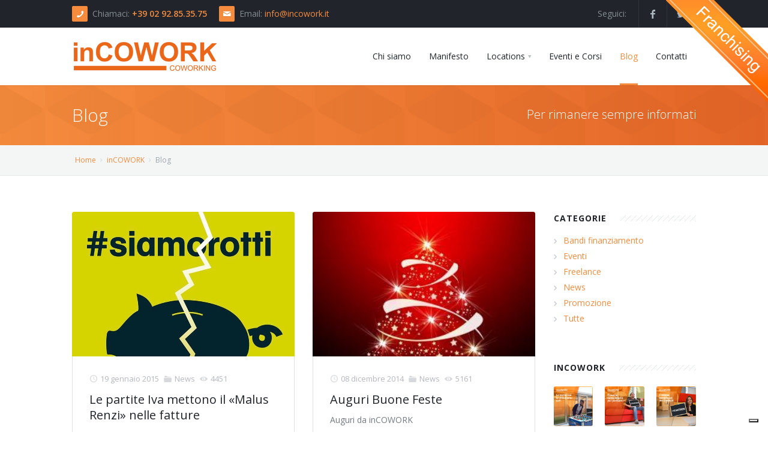

--- FILE ---
content_type: text/html; charset=UTF-8
request_url: https://www.incowork.it/it/blog/34
body_size: 8828
content:
<!DOCTYPE html>
<html lang="it">
	<head>
		<meta charset="utf-8"/>
		<meta name="viewport" content="width=device-width, initial-scale=1, user-scalable=no"/>
        <meta property="fb:app_id" content="1513781355533162">
		
		<meta http-equiv="Content-Type" content="text/html; charset=UTF-8" >
<meta name="keywords" content="coworking, co-working, lombardia, milano, via montegani 23, ufficio, lavoro, freelance, professionisti, condivisione, scrivanie, posto di lavoro" >
<meta name="description" content="Da inCOWORK® Coworking cooperazione e collaborazione stimolano la crescita professionale. Postazioni di lavoro, uffici e sala meeting a prezzi accessibili: scegli la tua sede ed entra anche tu a far parte della nostra community." >
<meta name="robots" content="index,follow" >
<meta name="copyright" content="© 2026 inCOWORK" >
<meta name="author" content="inCOWORK" >
<meta http-equiv="Content-Language" content="it" >
        <link rel="shortcut icon" href="/web/img/favicon/favicon.png" type="image/x-icon">
        <link rel="icon" href="/web/img/favicon/favicon.png" type="image/x-icon">
		
		<link href="https://fonts.googleapis.com/css?family=Open+Sans:300italic,400italic,600italic,700italic,800italic,400,300,600,700,800&amp;amp;subset=latin,cyrillic" media="screen" rel="stylesheet" type="text/css" >
<link href="/min/?f=/assets/css/global.css,/font-awesome/css/font-awesome.min.css,/assets/3dParty/rs-plugin/css/pi.settings.css,/assets/3dParty/colorbox/colorbox.css,/assets/css/portfolio.css,/assets/css/tooltips.css,/assets/css/testimonials.css,/assets/css/accordion.css,/assets/css/google-maps.css,/assets/css/tabs.css,/assets/css/counters.css,/assets/css/slider.css,/assets/css/page-nav.css,/assets/css/comments.css,/assets/css/boxes.css,/assets/css/timeline.css,/assets/css/pricing-tables.css,/assets/3dParty/fontello/css/fontello.css,/assets/css/tables.css,/jquery/plugin/cookieCuttr/cookiecuttr.css" media="screen" rel="stylesheet" type="text/css" >
<link href="/web/css/correction.css?v=1.0" media="screen" rel="stylesheet" type="text/css" >		
	
				
	        
	
		
        <script type="text/javascript">
            var _iub = _iub || [];
            _iub.csConfiguration = {"invalidateConsentWithoutLog":true,"ccpaAcknowledgeOnDisplay":false,"lang":"it","siteId":1300757,"enableCcpa":true,"countryDetection":true,"consentOnContinuedBrowsing":false,"perPurposeConsent":true,"enableTcf":true,"googleAdditionalConsentMode":true,"cookiePolicyId":20363154, "banner":{ "rejectButtonColor":"#0073CE","rejectButtonCaptionColor":"white","textColor":"black","backgroundColor":"white","position":"float-top-center","acceptButtonDisplay":true,"acceptButtonColor":"#0073CE","acceptButtonCaptionColor":"white","customizeButtonDisplay":true,"customizeButtonColor":"#DADADA","customizeButtonCaptionColor":"#4D4D4D","rejectButtonDisplay":true,"listPurposes":true,"explicitWithdrawal":true }};
        </script>
        <script type="text/javascript" src="//cdn.iubenda.com/cs/tcf/stub-v2.js"></script>
        <script type="text/javascript" src="//cdn.iubenda.com/cs/ccpa/stub.js"></script>
        <script type="text/javascript" src="//cdn.iubenda.com/cs/iubenda_cs.js" charset="UTF-8" async></script>

        <script src="https://maps.googleapis.com/maps/api/js?key=AIzaSyAroYZM3JKE1DJYzhoEqGT7e3nHWykrgWw"></script>


        <script type="text/javascript" src="/min/?f=/assets/3dParty/jquery-1.11.0.min.js,/assets/3dParty/rs-plugin/js/jquery.themepunch.plugins.min.js,/assets/3dParty/rs-plugin/js/jquery.themepunch.revolution.min.js,/assets/3dParty/jquery.easing.1.3.js,/assets/3dParty/jquery.scrollTo.min.js,/assets/3dParty/isotope/isotope.js,/assets/3dParty/colorbox/jquery.colorbox-min.js,/assets/3dParty/jquery.gmap.min.js,/assets/scripts/pi.googleMapStyles.js,/assets/scripts/pi.init.map.js,/assets/scripts/pi.global.js,/assets/3dParty/inview.js,/assets/3dParty/gauge.min.js,/assets/scripts/pi.tooltip.js,/assets/scripts/pi.init.tooltip.js,/assets/scripts/pi.accordion.js,/assets/scripts/pi.slider.js,/assets/scripts/pi.init.slider.js,/assets/scripts/pi.counter.js,/assets/scripts/pi.init.counter.js,/assets/scripts/pi.tab.js,/assets/scripts/pi.init.tab.js,/assets/scripts/pi.parallax.js,/assets/scripts/pi.init.parallax.js,/assets/scripts/pi.init.revolutionSlider.js,/assets/scripts/pi.init.isotope.js,/jquery/plugin/cookie/jquery.cookie.js,/jquery/plugin/cookieCuttr/jquery.cookiecuttr.js,/jquery/plugin/dropzone/dropzone.js,/web/jscript/custom.js"></script>
<script type="text/javascript">
    //<!--
    var LANG = 'it', API_END_POINT = '/it/api';    //-->
</script>    	
    	        
	    <script type="text/javascript" src="https://apis.google.com/js/plusone.js">{lang: 'it'}</script>
		
	    <title>Blog - inCOWORK - Coworking - Milano</title>		
	</head>
	<body>		
		<div id="pi-all">
			
			
<!-- Header -->
<div class="pi-main-header-w">

	<!-- Header row -->
	<div class="pi-section-w pi-section-header-w pi-section-dark pi-section-header-sm-w">
		<div class="pi-section pi-section-header pi-section-header-sm pi-clearfix">
	
			<!-- Phone -->
			<div class="pi-header-block pi-header-block-txt">
				<i class="pi-header-block-icon icon-phone pi-icon-base pi-icon-square"></i>Chiamaci: <strong><a href="tel://+390292853575">+39 02 92.85.35.75</a></strong>
			</div>
			<!-- End phone -->
	
			<!-- Email -->
			<div class="pi-header-block pi-header-block-txt pi-hidden-xs"><i
					class="pi-header-block-icon icon-mail pi-icon-base pi-icon-square"></i>Email: <a href="mailto: info@incowork.it">info@incowork.it</a>
			</div>
			<!-- End email -->
	
			<!-- Social icons -->
			<div class="pi-header-block pi-pull-right pi-hidden-2xs">
				<ul class="pi-social-icons pi-stacked pi-jump pi-full-height pi-bordered pi-small pi-colored-bg clearFix">
										<li><a href="https://www.facebook.com/inCOWORK" class="pi-social-icon-facebook" target="_blank"><i class="icon-facebook"></i></a></li>
										<li><a href="https://twitter.com/inCOWORK_ing" class="pi-social-icon-twitter" target="_blank"><i class="icon-twitter"></i></a></li>
									</ul>
			</div>
			<!-- End social icons -->
	
			<!-- Text -->
			<div class="pi-header-block pi-header-block-txt pi-pull-right pi-hidden-xs">Seguici:</div>
			<!-- End text -->
	
		</div>
	</div>
	<!-- End header row -->
	
	<div class="pi-header-row-sticky-w">
		<!-- Header row -->
		<div class="pi-section-w pi-section-header-w pi-section-white pi-section-header-lg-w pi-header-row-sticky pi-shadow-bottom">
			<div class="pi-section pi-section-header pi-section-header-lg pi-clearfix">
			
				<!-- Logo -->
				<div class="pi-header-block pi-header-block-logo">
					<a href="/"><img src="/web/img/logo.png" alt=""></a>
				</div>
				<!-- End logo -->
				
				<!-- Text -- >
				<div class="pi-header-block pi-header-block-txt pi-hidden-2xs">Beta version</div>
				<!-- End text -->
				
				<!-- Menu -->
				<div class="pi-header-block pi-pull-right">
					
					<ul class="pi-simple-menu pi-has-hover-border pi-full-height pi-hidden-sm">
												<li class=""><a href="/it/chisiamo" title="Chi siamo"><span>Chi siamo</span></a></li>
						<li class=""><a href="/it/manifesto" title="Manifesto"><span>Manifesto</span></a></li>
			            <li class="pi-has-dropdown "><a href="#" title="Locations"><span>Locations</span></a>			                    
		                    <ul class="pi-submenu pi-has-border pi-items-have-borders pi-has-shadow pi-submenu-dark">		                        
		                        <li><a href="/it/location/milano-montegani" title="Milano Montegani"><span>Milano Montegani</span></a></li>
		                                                        <li><a href="/it/location/milano-washington" title="Milano Washington"><span>Milano Washington</span></a></li>
                                <li><a href="/it/location/cusano-milanino" title="Cusano Milanino"><span>Cusano Milanino</span></a></li>
		                         		                    </ul>
		                </li>	
			            			            <li class=""><a href="/it/eventi-e-corsi" title="Eventi e Corsi"><span>Eventi e Corsi</span></a></li>
			            <li class="active"><a href="/it/blog" title="Blog"><span>Blog</span></a></li>       
			            <li class=""><a href="/it/contatti" title="Contatti"><span>Contatti</span></a></li>
			            			            
			            												
					</ul>
					
				</div>
				<!-- End menu -->
				
				<!-- Mobile menu button -->
				<div class="pi-header-block pi-pull-right pi-hidden-lg-only pi-hidden-md-only">
					<button class="btn pi-btn pi-mobile-menu-toggler" data-target="#pi-main-mobile-menu">
						<i class="icon-menu pi-text-center"></i>
					</button>
				</div>
				<!-- End mobile menu button -->
				
				
				<!-- Mobile menu -->
				<div id="pi-main-mobile-menu" class="pi-section-menu-mobile-w pi-section-dark">
					<div class="pi-section-menu-mobile">
				
						<!-- Search form -->
												<!-- End search form -->
				
						<ul class="pi-menu-mobile pi-items-have-borders pi-menu-mobile-dark">
							<li class=""><a href="/it/"><span>Home</span></a></li>																																           
							<li class=""><a href="/it/chisiamo" title="Chi siamo"><span>Chi siamo</span></a></li>
				            <li class=""><a href="/it/manifesto" title="Manifesto"><span>Manifesto</span></a></li>
				            
				            <li class=""><a href="#" title="Locations"><span>Locations</span></a>			                    
			                    <ul>		                        
			                        <li><a href="/it/location/milano-montegani" title="Milano Montegani"><span>Milano Montegani</span></a></li>
			                                                            <li><a href="/it/location/milano-washington" title="Milano Washington"><span>Milano Washington</span></a></li>
			                        <li><a href="/it/location/cusano-milanino" title="Cusano Milanino"><span>Cusano Milanino</span></a></li>
			                        			                    </ul>
			                </li>
			                				            <li class=""><a href="/it/eventi-e-corsi" title="Eventi e Corsi"><span>Eventi e Corsi</span></a></li>
				            <li class="active"><a href="/it/blog" title="Blog"><span>Blog</span></a></li>       
				            <li class=""><a href="/it/contatti" title="Contatti"><span>Contatti</span></a></li>			
							
											            
						</ul>
				
					</div>
				</div>				
				<!-- End mobile menu -->
							
			</div>
			
		</div>
		<!-- End header row -->
	</div>

</div>
<!-- End header -->			
			<div id="page"><!-- - - - - - - - - - SECTION - - - - - - - - - -->
				<!-- Title bar -->
<div class="pi-section-w pi-section-base pi-section-base-gradient">
	<div class="pi-texture" style="background: url('/assets/img/hexagon.png') repeat;"></div>
	<div class="pi-section" style="padding: 30px 40px 26px;">

		<div class="pi-row">
			<div class="pi-col-sm-4 pi-center-text-xs">
				<h1 class="h2 pi-weight-300 pi-margin-bottom-5">Blog </h1>
			</div>
			<div class="pi-col-sm-8 pi-text-right pi-center-text-xs">
				<p class="lead-20 pi-weight-300 pi-margin-top-5 pi-margin-bottom-5">Per rimanere sempre informati</p>
			</div>
		</div>

	</div>
</div>
<!-- End title bar -->

<!-- - - - - - - - - - END SECTION - - - - - - - - - -->

<!-- - - - - - - - - - SECTION - - - - - - - - - -->

<!-- Breadcrumbs -->
<div class="pi-section-w pi-border-bottom pi-section-grey">
	<div class="pi-section pi-titlebar pi-breadcrumb-only">
		<div class="pi-breadcrumb pi-center-text-xs">
			<ul>
				<li><a href="/">Home</a></li>
				<li><a href="/it/chisiamo">inCOWORK</a></li>				
						            <li>Blog</li>		       
		        			</ul>
		</div>
	</div>
</div>
<!-- End breadcrumbs -->

<!-- - - - - - - - - - END SECTION - - - - - - - - - -->

<div class="pi-section-w pi-section-white">
	<div class="pi-section">			
		
		<div class="pi-row">
		
			<div class="pi-col-sm-9">
				
								
				<div class="pi-row pi-padding-bottom-20 isotope" data-isotope-mode="masonry">		
																			
                                           
                    	                    	                    	
	                    	<!-- http://schema.org/BlogPosting -->
	                        <span itemscope itemtype="http://schema.org/BlogPosting" style="height:0;">
	                            <meta itemprop="name" content="Le partite Iva mettono il «Malus Renzi» nelle fatture" />
	                            <meta itemprop="description" content="Dal Manifesto - Roberto Ciccarelli - QuintoStato" />
	                            <meta itemprop="url" content="https://www.incowork.it/it/blog/detail/le-partite-iva-mettono-il-malus-renzi-nelle-fatture" />
	                            <meta itemprop="interactionCount" content="4451" />
	                            	                            <meta itemprop="image" content="https://www.incowork.it/var/www/vhosts/incowork.it/httpdocs/public/content/news/13/image.jpg" />
	                            	                        </span>
                    		
	                    	<div class="pi-col-xs-6 isotope-item">
								<div class="pi-portfolio-item pi-portfolio-description-box pi-portfolio-item-round-corners">
									
																			<div class="pi-img-w pi-img-round-corners pi-img-hover-zoom">
											<a href="/it/blog/detail/le-partite-iva-mettono-il-malus-renzi-nelle-fatture" class="_cboxElement">												
												<img src="/web/img/transparent.gif" style="width:100%;height:0;padding-top:65%;background-image:url('/content/news/13/image.jpg');background-size: cover;" />
				
												<div class="pi-img-overlay pi-no-padding pi-img-overlay-dark">
													<div class="pi-caption-centered">
														<div>
															<span class="pi-caption-icon pi-caption-icon-dark pi-caption-scale icon-search"></span>
														</div>
													</div>
												</div>
											</a>
										</div>
																		
									<div class="pi-portfolio-description pi-portfolio-description-round-corners" style="">
			
										<ul class="pi-portfolio-cats">
											<li><i class="icon-clock"></i>19 gennaio 2015</li>
											<li><i class="icon-folder"></i><a href="/it/blog-archive/news" title="Archivio News">News</a></li>
											<li><i class="icon-eye"></i>4451</li>
										</ul>
			
										<h2 class="h4"><a href="/it/blog/detail/le-partite-iva-mettono-il-malus-renzi-nelle-fatture" class="pi-link-no-style" title="Le partite Iva mettono il «Malus Renzi» nelle fatture">Le partite Iva mettono il «Malus Renzi» nelle fatture</a>
										</h2>
			
										<p style="min-height: 60px;">
															                            	Dal Manifesto - Roberto Ciccarelli - QuintoStato				                            										</p>
			
			
									</div>
								</div>
							</div>                    	                                                                    
                   
                                        	
	                    	<!-- http://schema.org/BlogPosting -->
	                        <span itemscope itemtype="http://schema.org/BlogPosting" style="height:0;">
	                            <meta itemprop="name" content="Auguri Buone Feste" />
	                            <meta itemprop="description" content="Auguri da inCOWORK" />
	                            <meta itemprop="url" content="https://www.incowork.it/it/blog/detail/auguri-buone-feste" />
	                            <meta itemprop="interactionCount" content="5161" />
	                            	                            <meta itemprop="image" content="https://www.incowork.it/var/www/vhosts/incowork.it/httpdocs/public/content/news/12/Buone_feste_natale.jpg" />
	                            	                        </span>
                    		
	                    	<div class="pi-col-xs-6 isotope-item">
								<div class="pi-portfolio-item pi-portfolio-description-box pi-portfolio-item-round-corners">
									
																			<div class="pi-img-w pi-img-round-corners pi-img-hover-zoom">
											<a href="/it/blog/detail/auguri-buone-feste" class="_cboxElement">												
												<img src="/web/img/transparent.gif" style="width:100%;height:0;padding-top:65%;background-image:url('/content/news/12/Buone_feste_natale.jpg');background-size: cover;" />
				
												<div class="pi-img-overlay pi-no-padding pi-img-overlay-dark">
													<div class="pi-caption-centered">
														<div>
															<span class="pi-caption-icon pi-caption-icon-dark pi-caption-scale icon-search"></span>
														</div>
													</div>
												</div>
											</a>
										</div>
																		
									<div class="pi-portfolio-description pi-portfolio-description-round-corners" style="">
			
										<ul class="pi-portfolio-cats">
											<li><i class="icon-clock"></i>08 dicembre 2014</li>
											<li><i class="icon-folder"></i><a href="/it/blog-archive/news" title="Archivio News">News</a></li>
											<li><i class="icon-eye"></i>5161</li>
										</ul>
			
										<h2 class="h4"><a href="/it/blog/detail/auguri-buone-feste" class="pi-link-no-style" title="Auguri Buone Feste">Auguri Buone Feste</a>
										</h2>
			
										<p style="min-height: 60px;">
															                            	Auguri da inCOWORK				                            										</p>
			
			
									</div>
								</div>
							</div>                    	                                                                    
                   
                                        	
	                    	<!-- http://schema.org/BlogPosting -->
	                        <span itemscope itemtype="http://schema.org/BlogPosting" style="height:0;">
	                            <meta itemprop="name" content="Sei un lavoratore autonomo..." />
	                            <meta itemprop="description" content="" />
	                            <meta itemprop="url" content="https://www.incowork.it/it/blog/detail/sei-un-lavoratore-autonomo" />
	                            <meta itemprop="interactionCount" content="5338" />
	                            	                            <meta itemprop="image" content="https://www.incowork.it/var/www/vhosts/incowork.it/httpdocs/public/content/news/10/Presentazioni.jpg" />
	                            	                        </span>
                    		
	                    	<div class="pi-col-xs-6 isotope-item">
								<div class="pi-portfolio-item pi-portfolio-description-box pi-portfolio-item-round-corners">
									
																			<div class="pi-img-w pi-img-round-corners pi-img-hover-zoom">
											<a href="/it/blog/detail/sei-un-lavoratore-autonomo" class="_cboxElement">												
												<img src="/web/img/transparent.gif" style="width:100%;height:0;padding-top:65%;background-image:url('/content/news/10/Presentazioni.jpg');background-size: cover;" />
				
												<div class="pi-img-overlay pi-no-padding pi-img-overlay-dark">
													<div class="pi-caption-centered">
														<div>
															<span class="pi-caption-icon pi-caption-icon-dark pi-caption-scale icon-search"></span>
														</div>
													</div>
												</div>
											</a>
										</div>
																		
									<div class="pi-portfolio-description pi-portfolio-description-round-corners" style="">
			
										<ul class="pi-portfolio-cats">
											<li><i class="icon-clock"></i>25 novembre 2014</li>
											<li><i class="icon-folder"></i><a href="/it/blog-archive/eventi" title="Archivio Eventi">Eventi</a></li>
											<li><i class="icon-eye"></i>5338</li>
										</ul>
			
										<h2 class="h4"><a href="/it/blog/detail/sei-un-lavoratore-autonomo" class="pi-link-no-style" title="Sei un lavoratore autonomo...">Sei un lavoratore autonomo...</a>
										</h2>
			
										<p style="min-height: 60px;">
															                            					                            										</p>
			
			
									</div>
								</div>
							</div>                    	                                                                    
                   
                                        	
	                    	<!-- http://schema.org/BlogPosting -->
	                        <span itemscope itemtype="http://schema.org/BlogPosting" style="height:0;">
	                            <meta itemprop="name" content="ESSECOME A SICUREZZA 2014" />
	                            <meta itemprop="description" content="il Coworker Dr. Juvara di Essecomea a Sicurezza 2014" />
	                            <meta itemprop="url" content="https://www.incowork.it/it/blog/detail/essecome-a-sicurezza-2014" />
	                            <meta itemprop="interactionCount" content="4970" />
	                            	                            <meta itemprop="image" content="https://www.incowork.it/var/www/vhosts/incowork.it/httpdocs/public/content/news/11/Essecome.png" />
	                            	                        </span>
                    		
	                    	<div class="pi-col-xs-6 isotope-item">
								<div class="pi-portfolio-item pi-portfolio-description-box pi-portfolio-item-round-corners">
									
																			<div class="pi-img-w pi-img-round-corners pi-img-hover-zoom">
											<a href="/it/blog/detail/essecome-a-sicurezza-2014" class="_cboxElement">												
												<img src="/web/img/transparent.gif" style="width:100%;height:0;padding-top:65%;background-image:url('/content/news/11/Essecome.png');background-size: cover;" />
				
												<div class="pi-img-overlay pi-no-padding pi-img-overlay-dark">
													<div class="pi-caption-centered">
														<div>
															<span class="pi-caption-icon pi-caption-icon-dark pi-caption-scale icon-search"></span>
														</div>
													</div>
												</div>
											</a>
										</div>
																		
									<div class="pi-portfolio-description pi-portfolio-description-round-corners" style="">
			
										<ul class="pi-portfolio-cats">
											<li><i class="icon-clock"></i>12 novembre 2014</li>
											<li><i class="icon-folder"></i><a href="/it/blog-archive/news" title="Archivio News">News</a></li>
											<li><i class="icon-eye"></i>4970</li>
										</ul>
			
										<h2 class="h4"><a href="/it/blog/detail/essecome-a-sicurezza-2014" class="pi-link-no-style" title="ESSECOME A SICUREZZA 2014">ESSECOME A SICUREZZA 2014</a>
										</h2>
			
										<p style="min-height: 60px;">
															                            	Il Coworker Dr. Juvara di Essecomea a Sicurezza 2014				                            										</p>
			
			
									</div>
								</div>
							</div>                    	                                                                    
                   
                                        	
	                    	<!-- http://schema.org/BlogPosting -->
	                        <span itemscope itemtype="http://schema.org/BlogPosting" style="height:0;">
	                            <meta itemprop="name" content="ACTA a Ballarò" />
	                            <meta itemprop="description" content="ACTA Associazione dei Freelance, dagli spazi di inCOWORK" />
	                            <meta itemprop="url" content="https://www.incowork.it/it/blog/detail/acta-a-ballaro" />
	                            <meta itemprop="interactionCount" content="4893" />
	                            	                            <meta itemprop="image" content="https://www.incowork.it/var/www/vhosts/incowork.it/httpdocs/public/content/news/9/10285734_403611723128839_2376692359407656316_o.jpg" />
	                            	                        </span>
                    		
	                    	<div class="pi-col-xs-6 isotope-item">
								<div class="pi-portfolio-item pi-portfolio-description-box pi-portfolio-item-round-corners">
									
																			<div class="pi-img-w pi-img-round-corners pi-img-hover-zoom">
											<a href="/it/blog/detail/acta-a-ballaro" class="_cboxElement">												
												<img src="/web/img/transparent.gif" style="width:100%;height:0;padding-top:65%;background-image:url('/content/news/9/10285734_403611723128839_2376692359407656316_o.jpg');background-size: cover;" />
				
												<div class="pi-img-overlay pi-no-padding pi-img-overlay-dark">
													<div class="pi-caption-centered">
														<div>
															<span class="pi-caption-icon pi-caption-icon-dark pi-caption-scale icon-search"></span>
														</div>
													</div>
												</div>
											</a>
										</div>
																		
									<div class="pi-portfolio-description pi-portfolio-description-round-corners" style="">
			
										<ul class="pi-portfolio-cats">
											<li><i class="icon-clock"></i>04 novembre 2014</li>
											<li><i class="icon-folder"></i><a href="/it/blog-archive/news" title="Archivio News">News</a></li>
											<li><i class="icon-eye"></i>4893</li>
										</ul>
			
										<h2 class="h4"><a href="/it/blog/detail/acta-a-ballaro" class="pi-link-no-style" title="ACTA a Ballarò">ACTA a Ballarò</a>
										</h2>
			
										<p style="min-height: 60px;">
															                            	ACTA Associazione dei Freelance, dagli spazi di inCOWORK				                            										</p>
			
			
									</div>
								</div>
							</div>                    	                                                                    
                   
                                        	
	                    	<!-- http://schema.org/BlogPosting -->
	                        <span itemscope itemtype="http://schema.org/BlogPosting" style="height:0;">
	                            <meta itemprop="name" content="Ripartire dal Baratto [3.0] - inCOWORK incontra BexB" />
	                            <meta itemprop="description" content="La buona pratica della compensazione multilaterale come strumento per ripartire. Il vecchio caro baratto, in versione 3.0" />
	                            <meta itemprop="url" content="https://www.incowork.it/it/blog/detail/ripartire-dal-baratto-3-0-incowork-incontra-bexb" />
	                            <meta itemprop="interactionCount" content="4564" />
	                            	                            <meta itemprop="image" content="https://www.incowork.it/var/www/vhosts/incowork.it/httpdocs/public/content/news/6/baratto-blog.png" />
	                            	                        </span>
                    		
	                    	<div class="pi-col-xs-6 isotope-item">
								<div class="pi-portfolio-item pi-portfolio-description-box pi-portfolio-item-round-corners">
									
																			<div class="pi-img-w pi-img-round-corners pi-img-hover-zoom">
											<a href="/it/blog/detail/ripartire-dal-baratto-3-0-incowork-incontra-bexb" class="_cboxElement">												
												<img src="/web/img/transparent.gif" style="width:100%;height:0;padding-top:65%;background-image:url('/content/news/6/baratto-blog.png');background-size: cover;" />
				
												<div class="pi-img-overlay pi-no-padding pi-img-overlay-dark">
													<div class="pi-caption-centered">
														<div>
															<span class="pi-caption-icon pi-caption-icon-dark pi-caption-scale icon-search"></span>
														</div>
													</div>
												</div>
											</a>
										</div>
																		
									<div class="pi-portfolio-description pi-portfolio-description-round-corners" style="">
			
										<ul class="pi-portfolio-cats">
											<li><i class="icon-clock"></i>29 ottobre 2014</li>
											<li><i class="icon-folder"></i><a href="/it/blog-archive/eventi" title="Archivio Eventi">Eventi</a></li>
											<li><i class="icon-eye"></i>4564</li>
										</ul>
			
										<h2 class="h4"><a href="/it/blog/detail/ripartire-dal-baratto-3-0-incowork-incontra-bexb" class="pi-link-no-style" title="Ripartire dal Baratto [3.0] - inCOWORK incontra BexB">Ripartire dal Baratto [3.0] - inCOWORK incontra BexB</a>
										</h2>
			
										<p style="min-height: 60px;">
															                            	La buona pratica della compensazione multilaterale come strumento per ripartire. Il vecchio caro baratto, in versione 3.0				                            										</p>
			
			
									</div>
								</div>
							</div>                    	                                                                    
                   
                                        	
	                    	<!-- http://schema.org/BlogPosting -->
	                        <span itemscope itemtype="http://schema.org/BlogPosting" style="height:0;">
	                            <meta itemprop="name" content="Promozione Allianz One inCOWORK" />
	                            <meta itemprop="description" content="Vogliamo darvi la sicurezza di lavorare in serenità." />
	                            <meta itemprop="url" content="https://www.incowork.it/it/blog/detail/promozione-allianz-one-incowork" />
	                            <meta itemprop="interactionCount" content="7368" />
	                            	                            <meta itemprop="image" content="https://www.incowork.it/var/www/vhosts/incowork.it/httpdocs/public/content/news/7/Allianz-inCOWO.jpg" />
	                            	                        </span>
                    		
	                    	<div class="pi-col-xs-6 isotope-item">
								<div class="pi-portfolio-item pi-portfolio-description-box pi-portfolio-item-round-corners">
									
																			<div class="pi-img-w pi-img-round-corners pi-img-hover-zoom">
											<a href="/it/blog/detail/promozione-allianz-one-incowork" class="_cboxElement">												
												<img src="/web/img/transparent.gif" style="width:100%;height:0;padding-top:65%;background-image:url('/content/news/7/Allianz-inCOWO.jpg');background-size: cover;" />
				
												<div class="pi-img-overlay pi-no-padding pi-img-overlay-dark">
													<div class="pi-caption-centered">
														<div>
															<span class="pi-caption-icon pi-caption-icon-dark pi-caption-scale icon-search"></span>
														</div>
													</div>
												</div>
											</a>
										</div>
																		
									<div class="pi-portfolio-description pi-portfolio-description-round-corners" style="">
			
										<ul class="pi-portfolio-cats">
											<li><i class="icon-clock"></i>20 ottobre 2014</li>
											<li><i class="icon-folder"></i><a href="/it/blog-archive/promozione" title="Archivio Promozione">Promozione</a></li>
											<li><i class="icon-eye"></i>7368</li>
										</ul>
			
										<h2 class="h4"><a href="/it/blog/detail/promozione-allianz-one-incowork" class="pi-link-no-style" title="Promozione Allianz One inCOWORK">Promozione Allianz One inCOWORK</a>
										</h2>
			
										<p style="min-height: 60px;">
															                            	Vogliamo darvi la sicurezza di lavorare in serenità.				                            										</p>
			
			
									</div>
								</div>
							</div>                    	                                                                    
                   
                                        	
	                    	<!-- http://schema.org/BlogPosting -->
	                        <span itemscope itemtype="http://schema.org/BlogPosting" style="height:0;">
	                            <meta itemprop="name" content="Radio dei Navigli Stay inCOWORK" />
	                            <meta itemprop="description" content="" />
	                            <meta itemprop="url" content="https://www.incowork.it/it/blog/detail/radio-dei-navigli-stay-incowork" />
	                            <meta itemprop="interactionCount" content="4880" />
	                            	                            <meta itemprop="image" content="https://www.incowork.it/var/www/vhosts/incowork.it/httpdocs/public/content/news/5/RDN inCOWO.jpg" />
	                            	                        </span>
                    		
	                    	<div class="pi-col-xs-6 isotope-item">
								<div class="pi-portfolio-item pi-portfolio-description-box pi-portfolio-item-round-corners">
									
																			<div class="pi-img-w pi-img-round-corners pi-img-hover-zoom">
											<a href="/it/blog/detail/radio-dei-navigli-stay-incowork" class="_cboxElement">												
												<img src="/web/img/transparent.gif" style="width:100%;height:0;padding-top:65%;background-image:url('/content/news/5/RDN%20inCOWO.jpg');background-size: cover;" />
				
												<div class="pi-img-overlay pi-no-padding pi-img-overlay-dark">
													<div class="pi-caption-centered">
														<div>
															<span class="pi-caption-icon pi-caption-icon-dark pi-caption-scale icon-search"></span>
														</div>
													</div>
												</div>
											</a>
										</div>
																		
									<div class="pi-portfolio-description pi-portfolio-description-round-corners" style="">
			
										<ul class="pi-portfolio-cats">
											<li><i class="icon-clock"></i>08 ottobre 2014</li>
											<li><i class="icon-folder"></i><a href="/it/blog-archive/news" title="Archivio News">News</a></li>
											<li><i class="icon-eye"></i>4880</li>
										</ul>
			
										<h2 class="h4"><a href="/it/blog/detail/radio-dei-navigli-stay-incowork" class="pi-link-no-style" title="Radio dei Navigli Stay inCOWORK">Radio dei Navigli Stay inCOWORK</a>
										</h2>
			
										<p style="min-height: 60px;">
															                            					                            										</p>
			
			
									</div>
								</div>
							</div>                    	                                                                    
                   
                                        	
	                    	<!-- http://schema.org/BlogPosting -->
	                        <span itemscope itemtype="http://schema.org/BlogPosting" style="height:0;">
	                            <meta itemprop="name" content="inCOWORK Blog" />
	                            <meta itemprop="description" content="Apriamo il nuovo Blog di inCOWORK" />
	                            <meta itemprop="url" content="https://www.incowork.it/it/blog/detail/incowork-blog" />
	                            <meta itemprop="interactionCount" content="4654" />
	                            	                        </span>
                    		
	                    	<div class="pi-col-xs-6 isotope-item">
								<div class="pi-portfolio-item pi-portfolio-description-box pi-portfolio-item-round-corners">
									
																		
									<div class="pi-portfolio-description pi-portfolio-description-round-corners" style="border-top-width: 1px;">
			
										<ul class="pi-portfolio-cats">
											<li><i class="icon-clock"></i>02 ottobre 2014</li>
											<li><i class="icon-folder"></i><a href="/it/blog-archive/news" title="Archivio News">News</a></li>
											<li><i class="icon-eye"></i>4654</li>
										</ul>
			
										<h2 class="h4"><a href="/it/blog/detail/incowork-blog" class="pi-link-no-style" title="InCOWORK Blog">InCOWORK Blog</a>
										</h2>
			
										<p style="min-height: 60px;">
															                            	Apriamo il nuovo Blog di inCOWORK				                            										</p>
			
			
									</div>
								</div>
							</div>                    	                                                                    
                   
                                                                                
                			
			</div>	
							
				             
	            
	
	<hr class="pi-divider pi-divider-dashed pi-divider-big">	
	
	<div class="pi-pagenav pi-padding-bottom-40">
		<ul>
			
		<!-- First page link -->
				  <li><a class="pi-active" href="/it/blog/1">
		    Prima
		  </a></li> 
				
		<!-- Previous page link -->
				  <li><a class="pi-active" href="/it/blog/33">
		    &lt; Precedente
		  </a></li>
				
		<!-- Summary -->
		<li><a>
			331 - 339			 di 339 
		</a></li>
		
		<!-- Next page link -->
				  <li><a class="disabled">Successiva &gt;</a></li> 
				
		<!-- Last page link -->
				  <li><a class="disabled">Ultima</a></li>
		
		</ul>
	</div>
	              
			 
							
		  	<!-- End Pagination-->
			
		</div>
	
		<!-- Sidebar -->
		
    	   
              <div class="pi-sidebar pi-col-sm-3">

		
			<!-- Categories -->
		<div class="pi-sidebar-block pi-padding-bottom-40">
			<h3 class="h6 pi-uppercase pi-weight-700 pi-letter-spacing pi-has-bg pi-margin-bottom-15">
				Categorie
			</h3>
			<ul class="pi-list-with-icons pi-list-icons-right-open">  				
		    		        
		        <li class="">
		            <a href="/it/blog-archive/bandi-finanziamento" title="Bandi finanziamento">Bandi finanziamento</a>
		        </li>		    
		    		        
		        <li class="">
		            <a href="/it/blog-archive/eventi" title="Eventi">Eventi</a>
		        </li>		    
		    		        
		        <li class="">
		            <a href="/it/blog-archive/freelance" title="Freelance">Freelance</a>
		        </li>		    
		    		        
		        <li class="">
		            <a href="/it/blog-archive/news" title="News">News</a>
		        </li>		    
		    		        
		        <li class="">
		            <a href="/it/blog-archive/promozione" title="Promozione">Promozione</a>
		        </li>		    
		           			<li class="active">
       				<a href="/it/blog">Tutte</a>
       			</li>
	       	</ul>
		</div>			
	
  		<!-- End categories -->


    
            <!-- Flickr photos -->
        <div class="pi-sidebar-block pi-padding-bottom-40">
            <h3 class="h6 pi-uppercase pi-weight-700 pi-letter-spacing pi-has-bg pi-margin-bottom-20">
                InCOWORK
            </h3>
            <div class="pi-gallery pi-liquid-col-md-3 pi-liquid-col-sm-2 pi-liquid-col-xs-6 pi-liquid-col-2xs-3 pi-liquid-col-3xs-2 pi-gallery-small-margins colsWidthFix">

                                    <div class="pi-gallery-item">
                        <div class="pi-img-w pi-img-round-corners pi-img-shadow-light">
                            <a href="/content/gallery/51/6.png" class="pi-colorbox-2" rel="gfoto">
                                <img src="" style="height:0; width: 100%; padding-top: 100%;background: url('/content/gallery/51/6.png') center center no-repeat; background-size: cover;" alt=""/>
                                <span class="pi-img-overlay pi-img-overlay-dark pi-no-padding"></span>
                            </a>
                        </div>
                    </div>
                                    <div class="pi-gallery-item">
                        <div class="pi-img-w pi-img-round-corners pi-img-shadow-light">
                            <a href="/content/gallery/51/1.png" class="pi-colorbox-2" rel="gfoto">
                                <img src="" style="height:0; width: 100%; padding-top: 100%;background: url('/content/gallery/51/1.png') center center no-repeat; background-size: cover;" alt=""/>
                                <span class="pi-img-overlay pi-img-overlay-dark pi-no-padding"></span>
                            </a>
                        </div>
                    </div>
                                    <div class="pi-gallery-item">
                        <div class="pi-img-w pi-img-round-corners pi-img-shadow-light">
                            <a href="/content/gallery/51/2.png" class="pi-colorbox-2" rel="gfoto">
                                <img src="" style="height:0; width: 100%; padding-top: 100%;background: url('/content/gallery/51/2.png') center center no-repeat; background-size: cover;" alt=""/>
                                <span class="pi-img-overlay pi-img-overlay-dark pi-no-padding"></span>
                            </a>
                        </div>
                    </div>
                                    <div class="pi-gallery-item">
                        <div class="pi-img-w pi-img-round-corners pi-img-shadow-light">
                            <a href="/content/gallery/51/5.png" class="pi-colorbox-2" rel="gfoto">
                                <img src="" style="height:0; width: 100%; padding-top: 100%;background: url('/content/gallery/51/5.png') center center no-repeat; background-size: cover;" alt=""/>
                                <span class="pi-img-overlay pi-img-overlay-dark pi-no-padding"></span>
                            </a>
                        </div>
                    </div>
                
            </div>
        </div>
        <!-- End flickr photos -->
    
	<!-- Tweets -->
	<div class="pi-sidebar-block pi-padding-bottom-40" style="min-height: 300px;">
		<div id="fb-root"></div>				
		<div style="background: white;text-align:left;z-index:1;position:absolute;">
			<div class="fb-like-box" data-href="https://www.facebook.com/inCOWORK" data-colorscheme="light" data-show-faces="true" data-header="true" data-stream="false" data-show-border="false"></div>
		</div> 
	</div>
	<!-- End tweets -->
	
	<div class="clearfix"></div>

</div>        
                               
            					
	</div>
		
		
		
		
	</div>
</div>

<!-- - - - - - - - - - END SECTION - - - - - - - - - -->			</div><!-- - - - - - - - - - END SECTION - - - - - - - - - -->
			
			
<!-- Widget area -->
<div class="pi-section-w pi-border-bottom pi-border-top-light pi-section-dark">
	<div class="pi-section pi-padding-bottom-10">

		<!-- Row -->
		<div class="pi-row">

			<!-- Col 4 -->
			<div class="pi-col-md-4 pi-padding-bottom-30">

				<h6 class="pi-margin-bottom-25 pi-weight-700 pi-uppercase pi-letter-spacing">
					<a href="/it/prezzi" class="pi-link-no-style">Entra nel nostro network</a>
				</h6>

				<!-- Twitter -->
				<div id="pi-footer-tweets">
					<p>Per vivere e lavorare in un ambiente giovane e di design.</p>
					<div class="pi-img-round-corners pi-center animated visible" data-animation-delay="300" data-animation="flipOutY">
						<a href="/it/contatti"><img src="/web/img/incowork-card.jpg"></a>
					</div>
				</div>
				<!-- End twitter -->

			</div>
			<!-- End col 4 -->

			<div class="pi-clearfix pi-hidden-lg-only pi-hidden-md-only"></div>

			<!-- Col 4 -->
			<div class="pi-col-md-4 pi-col-sm-6 pi-padding-bottom-30" style="background-image: url('/assets/img/map-base.png'); background-position: 50% 55px; background-repeat: no-repeat;">

				<h6 class="pi-margin-bottom-25 pi-weight-700 pi-uppercase pi-letter-spacing">
					<a href="/it/contatti" class="pi-link-no-style">Contattaci</a>
				</h6>

				<!-- Contact info -->
				<ul class="pi-list-with-icons pi-list-big-margins">

					<li>
						<span class="pi-bullet-icon"><i class="icon-location"></i></span>
						<strong>Indirizzo:</strong> via Lodovico Montegani, 23 <br> 20141 - Milano (IT) 
					</li>

					<li>
						<span class="pi-bullet-icon"><i class="icon-phone"></i></span>
						<strong>Tel:</strong> +39 02 92.85.35.75					</li>
					
					<li>
						<span class="pi-bullet-icon"><i class="icon-print"></i></span>
						<strong>Fax:</strong> +39 02 700.42.50.82					</li>

					<li>
						<span class="pi-bullet-icon"><i class="icon-mail"></i></span>
						<strong>Email:</strong> <a href="mailto:info@incowork.it">info@incowork.it</a>
					</li>

					<li>
						<span class="pi-bullet-icon"><i class="icon-clock"></i></span> <strong>Orari segreteria</strong><br />
						Dal Lunedì al Venerdì
						<br>
						08:30 - 13:00 e 14:00 - 18:00
					</li>

				</ul>
				<!-- End contact info -->

			</div>
			<!-- End col 4 -->

			<!-- Col 4 -->
			<div class="pi-col-md-4 pi-col-sm-6 pi-padding-bottom-30">

				<h6 class="pi-margin-bottom-25 pi-weight-700 pi-uppercase pi-letter-spacing">
					Iscriviti alla newsletter
				</h6>

				<!-- Contact form -->
				<form class="pi-subscribe-form pi-margin-bottom-25" action="/it/index/nl-request-mc-subscribe" method="post" >
					<div class="pi-error-container"></div>
					<div class="pi-input-inline">
					<input type="text" class="form-control form-control-email " id="email" name="email" placeholder="Indirizzo email">
					</div>
					<button type="submit" class="btn pi-btn-base">Iscriviti</button>
				</form>
				<!-- End contact form -->
				
				<h6 class="pi-margin-top-15 pi-weight-700 pi-uppercase pi-letter-spacing">
					Affiliazioni
				</h6>
				<div class="pi-row">					
					<div class="pi-col-md-12 pi-center pi-margin-top-10">
						<a href="http://www.milanosmartcity.org/joomla/sharing-economy/spazi-di-coworking" target="_blank" title="Comune di Milano Smart City"><img src="/web/img/logo_comune_milano.png" /></a>
					</div>
				</div>

			</div>
			<!-- End col 4 -->

		</div>
		<!-- End row -->

	</div>
</div>
<!-- End widget area -->

<!-- Copyright area -->
<div class="pi-section-w pi-section-header-w pi-section-dark pi-border-top-light pi-border-bottom-strong-base pi-section-header-lg-w">
	<div class="pi-section pi-section-header pi-section-header-lg pi-center-text-2xs pi-clearfix">

		<!-- Social icons -->
		<div class="pi-header-block pi-pull-right pi-hidden-2xs">
			<ul class="pi-social-icons-simple pi-small clearFix">
				<li><a href="https://www.facebook.com/inCOWORK" class="pi-social-icon-facebook" target="_blank"><i class="icon-facebook"></i></a></li>
                <li><a href="https://twitter.com/inCOWORK_ing" class="pi-social-icon-twitter" target="_blank"><i class="icon-twitter"></i></a></li>
							</ul>
		</div>
		<!-- End social icons -->

		<!-- Footer logo -- >
		<div class="pi-header-block pi-header-block-logo pi-header-block-bordered"><a href="/"><img src="/assets/img/logo-opacity-dark.png" alt=""></a></div>
		<!-- End footer logo -->

		<!-- Text -->
		<span class="pi-header-block pi-header-block-txt pi-hidden-xs">
			&copy; 2026 - <span class="pi-text-base pi-weight-600">inCOWORK SRL</span> - PI e CF 13274110157 - N° Rea MI 1632964 -
			<a href="https://www.iubenda.com/privacy-policy/20363154" class="iubenda-nostyle no-brand iubenda-embed " title="Privacy Policy">Privacy Policy</a> -
            <a href="https://www.iubenda.com/privacy-policy/20363154/cookie-policy" class="iubenda-nostyle no-brand iubenda-embed " title="Cookie Policy">Cookie Policy</a> -
            <a href="#" class="iubenda-cs-preferences-link">Preferenze</a> -
			Sviluppato da <a href="http://www.onlime.it" target="_blank" class="pi-text-lime">OnLime</a>
            <script type="text/javascript">(function (w,d) {var loader = function () {var s = d.createElement("script"), tag = d.getElementsByTagName("script")[0]; s.src="https://cdn.iubenda.com/iubenda.js"; tag.parentNode.insertBefore(s,tag);}; if(w.addEventListener){w.addEventListener("load", loader, false);}else if(w.attachEvent){w.attachEvent("onload", loader);}else{w.onload = loader;}})(window, document);</script>
		</span>
		<!-- End text -->

	</div>
</div>
<!-- End copyright area -->			
		</div>
		
		<div class="pi-scroll-top-arrow" data-scroll-to="0"></div>				
		<div id="box-franchising" class="pi-icon-box-vertical pi-icon-box-hover pi-text-center animated" data-animation="fadeOutUpBig" data-animation-delay="500"><a href="/it/franchising" style="outline:none;"><img src="/web/img/tab_franchising.png"></a></div>
	</body>

    <div id="fb-root"></div>
    <script suppressedtype="text/javascript" type="text/plain" class="_iub_cs_activate" data-iub-purposes="4">(function(d, s, id) {
            var js, fjs = d.getElementsByTagName(s)[0];
            if (d.getElementById(id)) return;
            js = d.createElement(s); js.id = id;
            js.src = 'https://connect.facebook.net/it_IT/sdk.js#xfbml=1&version=v2.12&appId=1513781355533162&autoLogAppEvents=1';
            fjs.parentNode.insertBefore(js, fjs);
        }(document, 'script', 'facebook-jssdk'));</script>

    <script suppressedtype="text/javascript" type="text/plain" class="_iub_cs_activate" data-iub-purposes="4">
        (function(i,s,o,g,r,a,m){i['GoogleAnalyticsObject']=r;i[r]=i[r]||function(){
        (i[r].q=i[r].q||[]).push(arguments)},i[r].l=1*new Date();a=s.createElement(o),
        m=s.getElementsByTagName(o)[0];a.async=1;a.src=g;m.parentNode.insertBefore(a,m)
        })(window,document,'script','//www.google-analytics.com/analytics.js','ga');

        ga('create', 'UA-52338238-1', 'auto');
        ga('set', 'anonymizeIp', true);
        ga('send', 'pageview');
    </script>

    <script suppressedtype="text/javascript" type="text/plain" class="_iub_cs_activate" data-iub-purposes="3">
        (function(){
        var newscript = document.createElement('script');
        newscript.type = 'text/javascript';
        newscript.async = true;
        newscript.src = '//s7.addthis.com/js/300/addthis_widget.js#pubid=xa-50e06de237d5cb9d';
        (document.getElementsByTagName('head')[0]||document.getElementsByTagName('body')[0]).appendChild(newscript);
        })();
    </script>

    <script suppressedtype="text/javascript" type="text/plain" class="_iub_cs_activate" data-iub-purposes="4">
    (function(d, s, id) {
    var js, fjs = d.getElementsByTagName(s)[0];
    if (d.getElementById(id)) return;
    js = d.createElement(s); js.id = id;
    js.src = "//connect.facebook.net/it_IT/sdk.js#xfbml=1&appId=860164680678899&version=v2.0";
    fjs.parentNode.insertBefore(js, fjs);
    }(document, 'script', 'facebook-jssdk'));
    </script>

	<script>
	/* <![CDATA[ */
	var google_conversion_id = 956984182;
	var google_custom_params = window.google_tag_params;
	var google_remarketing_only = true;
	/* ]]> */
	</script>
	<script class="_iub_cs_activate-inline" type="text/plain" data-iub-purposes="5" src="//www.googleadservices.com/pagead/conversion.js">
	</script>
	<noscript>
	<div style="display:inline;">
	<img height="1" width="1" style="border-style:none;" alt="" class="_iub_cs_activate" src="[data-uri]" suppressedsrc="//googleads.g.doubleclick.net/pagead/viewthroughconversion/956984182/?value=0&amp;guid=ON&amp;script=0"/>
	</div>
	</noscript>


    </html>

--- FILE ---
content_type: text/css; charset=utf-8
request_url: https://www.incowork.it/min/?f=/assets/css/global.css,/font-awesome/css/font-awesome.min.css,/assets/3dParty/rs-plugin/css/pi.settings.css,/assets/3dParty/colorbox/colorbox.css,/assets/css/portfolio.css,/assets/css/tooltips.css,/assets/css/testimonials.css,/assets/css/accordion.css,/assets/css/google-maps.css,/assets/css/tabs.css,/assets/css/counters.css,/assets/css/slider.css,/assets/css/page-nav.css,/assets/css/comments.css,/assets/css/boxes.css,/assets/css/timeline.css,/assets/css/pricing-tables.css,/assets/3dParty/fontello/css/fontello.css,/assets/css/tables.css,/jquery/plugin/cookieCuttr/cookiecuttr.css
body_size: 68550
content:

/*! normalize.css v2.1.0 | MIT License | git.io/normalize */
article,aside,details,figcaption,figure,footer,header,hgroup,main,nav,section,summary{display:block}audio,canvas,video{display:inline-block}audio:not([controls]){display:none;height:0}[hidden]{display:none}html{font-family:sans-serif;-webkit-text-size-adjust:100%;-ms-text-size-adjust:100%}body{margin:0}a:focus{outline:thin dotted}a:active,a:hover{outline:0}h1{font-size:2em;margin:0.67em 0}abbr[title]{border-bottom:1px dotted}b,strong{font-weight:bold}dfn{font-style:italic}hr{-moz-box-sizing:content-box;box-sizing:content-box;height:0}mark{background:#ff0;color:#000}code,kbd,pre,samp{font-family:monospace,serif;font-size:1em}pre{white-space:pre-wrap}q{quotes:"\201C" "\201D" "\2018" "\2019"}small{font-size:80%}sub,sup{font-size:75%;line-height:0;position:relative;vertical-align:baseline}sup{top:-0.5em}sub{bottom:-0.25em}img{border:0}svg:not(:root){overflow:hidden}figure{margin:0}fieldset{border:1px
solid #c0c0c0;margin:0
2px;padding:0.35em 0.625em 0.75em}legend{border:0;padding:0}button,input,select,textarea{font-family:inherit;font-size:100%;margin:0}button,input{line-height:normal}button,select{text-transform:none}button,
html input[type="button"],input[type="reset"],input[type="submit"]{-webkit-appearance:button;cursor:pointer}button[disabled],
html input[disabled]{cursor:default}input[type="checkbox"],input[type="radio"]{box-sizing:border-box;padding:0}input[type="search"]{-webkit-appearance:textfield;-moz-box-sizing:content-box;-webkit-box-sizing:content-box;box-sizing:content-box}input[type="search"]::-webkit-search-cancel-button,input[type="search"]::-webkit-search-decoration{-webkit-appearance:none}button::-moz-focus-inner,input::-moz-focus-inner{border:0;padding:0}textarea{overflow:auto;vertical-align:top}table{border-collapse:collapse;border-spacing:0}*,*:before,*:after{-webkit-box-sizing:border-box;-moz-box-sizing:border-box;box-sizing:border-box}body{overflow-x:hidden}html{font-size:62.5%;-webkit-tap-highlight-color:rgba(0,0,0,0)}input,button,select,textarea{font-family:inherit;font-size:inherit;line-height:inherit}button,input,select[multiple],textarea{background-image:none}a{text-decoration:none}a:hover,a:focus{text-decoration:underline}a:focus{outline:thin dotted #333;outline:5px
auto -webkit-focus-ring-color;outline-offset:-2px}img{vertical-align:middle}ul,ol,dl{-webkit-margin-after:0;-webkit-margin-before:0}hr{margin-top:20px;margin-bottom:20px;border:0;border-top:1px solid #eee}@-ms-viewport{width:device-width}@media screen and (max-width: 400px){@-ms-viewport{width:320px}}.pi-visible-3xs,.pi-visible-2xs,.pi-visible-xs,.pi-visible-sm,.pi-visible-md{display:none !important}@media (max-width: 319px){.pi-hidden-3xs-only{display:none !important}.pi-visible-3xs-only{display:block !important}.pi-center-text-3xs-only{text-align:center !important}.pi-center-text-3xs-only.pi-header-block{float:text-align-left}.pi-center-text-3xs-only.pull-right{float:none !important}}@media (min-width: 320px) and (max-width: 479px){.pi-hidden-2xs-only{display:none !important}.pi-visible-2xs-only{display:block !important}.pi-center-text-2xs-only{text-align:center !important}.pi-center-text-2xs-only.pi-header-block{float:text-align-left}.pi-center-text-2xs-only.pull-right{float:none !important}}@media (min-width: 480px) and (max-width: 767px){.pi-hidden-xs-only{display:none !important}.pi-visible-xs-only{display:block !important}.pi-center-text-xs-only{text-align:center !important}.pi-center-text-xs-only.pi-header-block{float:text-align-left}.pi-center-text-xs-only.pull-right{float:none !important}}@media (min-width: 768px) and (max-width: 991px){.pi-hidden-sm-only{display:none !important}.pi-visible-sm-only{display:block !important}.pi-center-text-sm-only{text-align:center !important}.pi-center-text-sm-only.pi-header-block{float:text-align-left}.pi-center-text-sm-only.pull-right{float:none !important}}@media (min-width: 992px) and (max-width: 1119px){.pi-hidden-md-only{display:none !important}.pi-visible-md-only{display:block !important}.pi-center-text-md-only{text-align:center !important}.pi-center-text-md-only.pi-header-block{float:text-align-left}.pi-center-text-md-only.pull-right{float:none !important}}@media (min-width: 1120px){.pi-hidden-lg-only{display:none !important}.pi-visible-lg-only{display:block !important}.pi-center-text-lg-only{text-align:center !important}.pi-center-text-lg-only.pi-header-block{float:text-align-left}.pi-center-text-lg-only.pull-right{float:none !important}}@media (max-width: 319px){.pi-hidden-3xs{display:none !important}.pi-visible-3xs{display:block !important}.pi-center-text-3xs{text-align:center !important}.pi-center-text-3xs.pi-header-block{float:text-align-left}.pi-center-text-3xs.pull-right{float:none !important}}@media (max-width: 479px){.pi-hidden-2xs{display:none !important}.pi-visible-2xs{display:block !important}.pi-center-text-2xs{text-align:center !important}.pi-center-text-2xs.pi-header-block{float:text-align-left}.pi-center-text-2xs.pull-right{float:none !important}}@media (max-width: 767px){.pi-hidden-xs{display:none !important}.pi-visible-xs{display:block !important}.pi-center-text-xs{text-align:center !important}.pi-center-text-xs.pi-header-block{float:text-align-left}.pi-center-text-xs.pull-right{float:none !important}}@media (max-width: 991px){.pi-hidden-sm{display:none !important}.pi-visible-sm{display:block !important}.pi-center-text-sm{text-align:center !important}.pi-center-text-sm.pi-header-block{float:text-align-left}.pi-center-text-sm.pull-right{float:none !important}}@media (max-width: 1119px){.pi-hidden-md{display:none !important}.pi-visible-md{display:block !important}.pi-center-text-md{text-align:center !important}.pi-center-text-md.pi-header-block{float:text-align-left}.pi-center-text-md.pull-right{float:none !important}}.pi-hidden-lg{display:none !important}.pi-center-text-lg{text-align:center !important}.pi-center-text-lg.pi-header-block{float:text-align-left}.pi-center-text-lg.pull-right{float:none !important}.pi-container{margin-right:auto;margin-left:auto;padding-left:15px;padding-right:15px}.pi-container:before,.pi-container:after{content:" ";display:table}.pi-container:after{clear:both}.pi-row{margin-left:-15px;margin-right:-15px}.pi-row:before,.pi-row:after{content:" ";display:table}.pi-row:after{clear:both}.pi-show-grid [class^="pi-col-"]{background:rgba(0, 0, 0, 0.05);border:1px
solid rgba(0,0,0,0.11);padding-top:15px;padding-bottom:15px;margin-bottom:15px}.pi-col-3xs-1,.pi-col-3xs-2,.pi-col-3xs-3,.pi-col-3xs-4,.pi-col-3xs-5,.pi-col-3xs-5-cell,.pi-col-3xs-6,.pi-col-3xs-7,.pi-col-3xs-8,.pi-col-3xs-9,.pi-col-3xs-10,.pi-col-3xs-11,.pi-col-3xs-12,.pi-col-2xs-1,.pi-col-2xs-2,.pi-col-2xs-3,.pi-col-2xs-4,.pi-col-2xs-5,.pi-col-2xs-5-cell,.pi-col-2xs-6,.pi-col-2xs-7,.pi-col-2xs-8,.pi-col-2xs-9,.pi-col-2xs-10,.pi-col-2xs-11,.pi-col-2xs-12,.pi-col-xs-1,.pi-col-xs-2,.pi-col-xs-3,.pi-col-xs-4,.pi-col-xs-5,.pi-col-xs-5-cell,.pi-col-xs-6,.pi-col-xs-7,.pi-col-xs-8,.pi-col-xs-9,.pi-col-xs-10,.pi-col-xs-11,.pi-col-xs-12,.pi-col-sm-1,.pi-col-sm-2,.pi-col-sm-3,.pi-col-sm-4,.pi-col-sm-5,.pi-col-sm-5-cell,.pi-col-sm-6,.pi-col-sm-7,.pi-col-sm-8,.pi-col-sm-9,.pi-col-sm-10,.pi-col-sm-11,.pi-col-sm-12,.pi-col-md-1,.pi-col-md-2,.pi-col-md-3,.pi-col-md-4,.pi-col-md-5,.pi-col-md-5-cell,.pi-col-md-6,.pi-col-md-7,.pi-col-md-8,.pi-col-md-9,.pi-col-md-10,.pi-col-md-11,.pi-col-md-12,.pi-col-lg-1,.pi-col-lg-2,.pi-col-lg-3,.pi-col-lg-4,.pi-col-lg-5,.pi-col-lg-5-cell,.pi-col-lg-6,.pi-col-lg-7,.pi-col-lg-8,.pi-col-lg-9,.pi-col-lg-10,.pi-col-lg-11,.pi-col-lg-12{position:relative;min-height:1px;padding-left:15px;padding-right:15px}.pi-grid-small-margins{margin-left:-10px;margin-right:-10px}.pi-grid-small-margins .pi-col-3xs-1,
.pi-grid-small-margins .pi-col-3xs-2,
.pi-grid-small-margins .pi-col-3xs-3,
.pi-grid-small-margins .pi-col-3xs-4,
.pi-grid-small-margins .pi-col-3xs-5,
.pi-grid-small-margins .pi-col-3xs-5-cell,
.pi-grid-small-margins .pi-col-3xs-6,
.pi-grid-small-margins .pi-col-3xs-7,
.pi-grid-small-margins .pi-col-3xs-8,
.pi-grid-small-margins .pi-col-3xs-9,
.pi-grid-small-margins .pi-col-3xs-10,
.pi-grid-small-margins .pi-col-3xs-11,
.pi-grid-small-margins .pi-col-3xs-12,
.pi-grid-small-margins .pi-col-2xs-1,
.pi-grid-small-margins .pi-col-2xs-2,
.pi-grid-small-margins .pi-col-2xs-3,
.pi-grid-small-margins .pi-col-2xs-4,
.pi-grid-small-margins .pi-col-2xs-5,
.pi-grid-small-margins .pi-col-2xs-5-cell,
.pi-grid-small-margins .pi-col-2xs-6,
.pi-grid-small-margins .pi-col-2xs-7,
.pi-grid-small-margins .pi-col-2xs-8,
.pi-grid-small-margins .pi-col-2xs-9,
.pi-grid-small-margins .pi-col-2xs-10,
.pi-grid-small-margins .pi-col-2xs-11,
.pi-grid-small-margins .pi-col-2xs-12,
.pi-grid-small-margins .pi-col-xs-1,
.pi-grid-small-margins .pi-col-xs-2,
.pi-grid-small-margins .pi-col-xs-3,
.pi-grid-small-margins .pi-col-xs-4,
.pi-grid-small-margins .pi-col-xs-5,
.pi-grid-small-margins .pi-col-xs-5-cell,
.pi-grid-small-margins .pi-col-xs-6,
.pi-grid-small-margins .pi-col-xs-7,
.pi-grid-small-margins .pi-col-xs-8,
.pi-grid-small-margins .pi-col-xs-9,
.pi-grid-small-margins .pi-col-xs-10,
.pi-grid-small-margins .pi-col-xs-11,
.pi-grid-small-margins .pi-col-xs-12,
.pi-grid-small-margins .pi-col-sm-1,
.pi-grid-small-margins .pi-col-sm-2,
.pi-grid-small-margins .pi-col-sm-3,
.pi-grid-small-margins .pi-col-sm-4,
.pi-grid-small-margins .pi-col-sm-5,
.pi-grid-small-margins .pi-col-sm-5-cell,
.pi-grid-small-margins .pi-col-sm-6,
.pi-grid-small-margins .pi-col-sm-7,
.pi-grid-small-margins .pi-col-sm-8,
.pi-grid-small-margins .pi-col-sm-9,
.pi-grid-small-margins .pi-col-sm-10,
.pi-grid-small-margins .pi-col-sm-11,
.pi-grid-small-margins .pi-col-sm-12,
.pi-grid-small-margins .pi-col-md-1,
.pi-grid-small-margins .pi-col-md-2,
.pi-grid-small-margins .pi-col-md-3,
.pi-grid-small-margins .pi-col-md-4,
.pi-grid-small-margins .pi-col-md-5,
.pi-grid-small-margins .pi-col-md-5-cell,
.pi-grid-small-margins .pi-col-md-6,
.pi-grid-small-margins .pi-col-md-7,
.pi-grid-small-margins .pi-col-md-8,
.pi-grid-small-margins .pi-col-md-9,
.pi-grid-small-margins .pi-col-md-10,
.pi-grid-small-margins .pi-col-md-11,
.pi-grid-small-margins .pi-col-md-12,
.pi-grid-small-margins .pi-col-lg-1,
.pi-grid-small-margins .pi-col-lg-2,
.pi-grid-small-margins .pi-col-lg-3,
.pi-grid-small-margins .pi-col-lg-4,
.pi-grid-small-margins .pi-col-lg-5,
.pi-grid-small-margins .pi-col-lg-5-cell,
.pi-grid-small-margins .pi-col-lg-6,
.pi-grid-small-margins .pi-col-lg-7,
.pi-grid-small-margins .pi-col-lg-8,
.pi-grid-small-margins .pi-col-lg-9,
.pi-grid-small-margins .pi-col-lg-10,
.pi-grid-small-margins .pi-col-lg-11,
.pi-grid-small-margins .pi-col-lg-12{padding-left:10px;padding-right:10px}.pi-grid-big-margins{margin-left:-32px;margin-right:-32px}.pi-grid-big-margins .pi-col-3xs-1,
.pi-grid-big-margins .pi-col-3xs-2,
.pi-grid-big-margins .pi-col-3xs-3,
.pi-grid-big-margins .pi-col-3xs-4,
.pi-grid-big-margins .pi-col-3xs-5,
.pi-grid-big-margins .pi-col-3xs-5-cell,
.pi-grid-big-margins .pi-col-3xs-6,
.pi-grid-big-margins .pi-col-3xs-7,
.pi-grid-big-margins .pi-col-3xs-8,
.pi-grid-big-margins .pi-col-3xs-9,
.pi-grid-big-margins .pi-col-3xs-10,
.pi-grid-big-margins .pi-col-3xs-11,
.pi-grid-big-margins .pi-col-3xs-12,
.pi-grid-big-margins .pi-col-2xs-1,
.pi-grid-big-margins .pi-col-2xs-2,
.pi-grid-big-margins .pi-col-2xs-3,
.pi-grid-big-margins .pi-col-2xs-4,
.pi-grid-big-margins .pi-col-2xs-5,
.pi-grid-big-margins .pi-col-2xs-5-cell,
.pi-grid-big-margins .pi-col-2xs-6,
.pi-grid-big-margins .pi-col-2xs-7,
.pi-grid-big-margins .pi-col-2xs-8,
.pi-grid-big-margins .pi-col-2xs-9,
.pi-grid-big-margins .pi-col-2xs-10,
.pi-grid-big-margins .pi-col-2xs-11,
.pi-grid-big-margins .pi-col-2xs-12,
.pi-grid-big-margins .pi-col-xs-1,
.pi-grid-big-margins .pi-col-xs-2,
.pi-grid-big-margins .pi-col-xs-3,
.pi-grid-big-margins .pi-col-xs-4,
.pi-grid-big-margins .pi-col-xs-5,
.pi-grid-big-margins .pi-col-xs-5-cell,
.pi-grid-big-margins .pi-col-xs-6,
.pi-grid-big-margins .pi-col-xs-7,
.pi-grid-big-margins .pi-col-xs-8,
.pi-grid-big-margins .pi-col-xs-9,
.pi-grid-big-margins .pi-col-xs-10,
.pi-grid-big-margins .pi-col-xs-11,
.pi-grid-big-margins .pi-col-xs-12,
.pi-grid-big-margins .pi-col-sm-1,
.pi-grid-big-margins .pi-col-sm-2,
.pi-grid-big-margins .pi-col-sm-3,
.pi-grid-big-margins .pi-col-sm-4,
.pi-grid-big-margins .pi-col-sm-5,
.pi-grid-big-margins .pi-col-sm-5-cell,
.pi-grid-big-margins .pi-col-sm-6,
.pi-grid-big-margins .pi-col-sm-7,
.pi-grid-big-margins .pi-col-sm-8,
.pi-grid-big-margins .pi-col-sm-9,
.pi-grid-big-margins .pi-col-sm-10,
.pi-grid-big-margins .pi-col-sm-11,
.pi-grid-big-margins .pi-col-sm-12,
.pi-grid-big-margins .pi-col-md-1,
.pi-grid-big-margins .pi-col-md-2,
.pi-grid-big-margins .pi-col-md-3,
.pi-grid-big-margins .pi-col-md-4,
.pi-grid-big-margins .pi-col-md-5,
.pi-grid-big-margins .pi-col-md-5-cell,
.pi-grid-big-margins .pi-col-md-6,
.pi-grid-big-margins .pi-col-md-7,
.pi-grid-big-margins .pi-col-md-8,
.pi-grid-big-margins .pi-col-md-9,
.pi-grid-big-margins .pi-col-md-10,
.pi-grid-big-margins .pi-col-md-11,
.pi-grid-big-margins .pi-col-md-12,
.pi-grid-big-margins .pi-col-lg-1,
.pi-grid-big-margins .pi-col-lg-2,
.pi-grid-big-margins .pi-col-lg-3,
.pi-grid-big-margins .pi-col-lg-4,
.pi-grid-big-margins .pi-col-lg-5,
.pi-grid-big-margins .pi-col-lg-5-cell,
.pi-grid-big-margins .pi-col-lg-6,
.pi-grid-big-margins .pi-col-lg-7,
.pi-grid-big-margins .pi-col-lg-8,
.pi-grid-big-margins .pi-col-lg-9,
.pi-grid-big-margins .pi-col-lg-10,
.pi-grid-big-margins .pi-col-lg-11,
.pi-grid-big-margins .pi-col-lg-12{padding-left:32px;padding-right:32px}.pi-grid-no-margins{margin:0}.pi-grid-no-margins .pi-col-3xs-1,
.pi-grid-no-margins .pi-col-3xs-2,
.pi-grid-no-margins .pi-col-3xs-3,
.pi-grid-no-margins .pi-col-3xs-4,
.pi-grid-no-margins .pi-col-3xs-5,
.pi-grid-no-margins .pi-col-3xs-5-cell,
.pi-grid-no-margins .pi-col-3xs-6,
.pi-grid-no-margins .pi-col-3xs-7,
.pi-grid-no-margins .pi-col-3xs-8,
.pi-grid-no-margins .pi-col-3xs-9,
.pi-grid-no-margins .pi-col-3xs-10,
.pi-grid-no-margins .pi-col-3xs-11,
.pi-grid-no-margins .pi-col-3xs-12,
.pi-grid-no-margins .pi-col-2xs-1,
.pi-grid-no-margins .pi-col-2xs-2,
.pi-grid-no-margins .pi-col-2xs-3,
.pi-grid-no-margins .pi-col-2xs-4,
.pi-grid-no-margins .pi-col-2xs-5,
.pi-grid-no-margins .pi-col-2xs-5-cell,
.pi-grid-no-margins .pi-col-2xs-6,
.pi-grid-no-margins .pi-col-2xs-7,
.pi-grid-no-margins .pi-col-2xs-8,
.pi-grid-no-margins .pi-col-2xs-9,
.pi-grid-no-margins .pi-col-2xs-10,
.pi-grid-no-margins .pi-col-2xs-11,
.pi-grid-no-margins .pi-col-2xs-12,
.pi-grid-no-margins .pi-col-xs-1,
.pi-grid-no-margins .pi-col-xs-2,
.pi-grid-no-margins .pi-col-xs-3,
.pi-grid-no-margins .pi-col-xs-4,
.pi-grid-no-margins .pi-col-xs-5,
.pi-grid-no-margins .pi-col-xs-5-cell,
.pi-grid-no-margins .pi-col-xs-6,
.pi-grid-no-margins .pi-col-xs-7,
.pi-grid-no-margins .pi-col-xs-8,
.pi-grid-no-margins .pi-col-xs-9,
.pi-grid-no-margins .pi-col-xs-10,
.pi-grid-no-margins .pi-col-xs-11,
.pi-grid-no-margins .pi-col-xs-12,
.pi-grid-no-margins .pi-col-sm-1,
.pi-grid-no-margins .pi-col-sm-2,
.pi-grid-no-margins .pi-col-sm-3,
.pi-grid-no-margins .pi-col-sm-4,
.pi-grid-no-margins .pi-col-sm-5,
.pi-grid-no-margins .pi-col-sm-5-cell,
.pi-grid-no-margins .pi-col-sm-6,
.pi-grid-no-margins .pi-col-sm-7,
.pi-grid-no-margins .pi-col-sm-8,
.pi-grid-no-margins .pi-col-sm-9,
.pi-grid-no-margins .pi-col-sm-10,
.pi-grid-no-margins .pi-col-sm-11,
.pi-grid-no-margins .pi-col-sm-12,
.pi-grid-no-margins .pi-col-md-1,
.pi-grid-no-margins .pi-col-md-2,
.pi-grid-no-margins .pi-col-md-3,
.pi-grid-no-margins .pi-col-md-4,
.pi-grid-no-margins .pi-col-md-5,
.pi-grid-no-margins .pi-col-md-5-cell,
.pi-grid-no-margins .pi-col-md-6,
.pi-grid-no-margins .pi-col-md-7,
.pi-grid-no-margins .pi-col-md-8,
.pi-grid-no-margins .pi-col-md-9,
.pi-grid-no-margins .pi-col-md-10,
.pi-grid-no-margins .pi-col-md-11,
.pi-grid-no-margins .pi-col-md-12,
.pi-grid-no-margins .pi-col-lg-1,
.pi-grid-no-margins .pi-col-lg-2,
.pi-grid-no-margins .pi-col-lg-3,
.pi-grid-no-margins .pi-col-lg-4,
.pi-grid-no-margins .pi-col-lg-5,
.pi-grid-no-margins .pi-col-lg-5-cell,
.pi-grid-no-margins .pi-col-lg-6,
.pi-grid-no-margins .pi-col-lg-7,
.pi-grid-no-margins .pi-col-lg-8,
.pi-grid-no-margins .pi-col-lg-9,
.pi-grid-no-margins .pi-col-lg-10,
.pi-grid-no-margins .pi-col-lg-11,
.pi-grid-no-margins .pi-col-lg-12{padding-left:0;padding-right:0}@media (min-width: 0){.pi-col-3xs-1,.pi-col-3xs-2,.pi-col-3xs-3,.pi-col-3xs-4,.pi-col-3xs-5,.pi-col-3xs-5-cell,.pi-col-3xs-6,.pi-col-3xs-7,.pi-col-3xs-8,.pi-col-3xs-9,.pi-col-3xs-10,.pi-col-3xs-11{float:left}.pi-bordered .pi-col-3xs-1,
.pi-bordered .pi-col-3xs-2,
.pi-bordered .pi-col-3xs-3,
.pi-bordered .pi-col-3xs-4,
.pi-bordered .pi-col-3xs-5,
.pi-bordered .pi-col-3xs-5-cell,
.pi-bordered .pi-col-3xs-6,
.pi-bordered .pi-col-3xs-7,
.pi-bordered .pi-col-3xs-8,
.pi-bordered .pi-col-3xs-9,
.pi-bordered .pi-col-3xs-10,
.pi-bordered .pi-col-3xs-11{border-right:1px solid transparent;border-bottom:1px solid transparent}.pi-bordered .pi-col-3xs-1:last-child,
.pi-bordered .pi-col-3xs-2:last-child,
.pi-bordered .pi-col-3xs-3:last-child,
.pi-bordered .pi-col-3xs-4:last-child,
.pi-bordered .pi-col-3xs-5:last-child,
.pi-bordered .pi-col-3xs-5-cell:last-child,
.pi-bordered .pi-col-3xs-6:last-child,
.pi-bordered .pi-col-3xs-7:last-child,
.pi-bordered .pi-col-3xs-8:last-child,
.pi-bordered .pi-col-3xs-9:last-child,
.pi-bordered .pi-col-3xs-10:last-child,
.pi-bordered .pi-col-3xs-11:last-child{border-right:0}.pi-bordered:last-child .pi-col-3xs-1,
.pi-bordered:last-child .pi-col-3xs-2,
.pi-bordered:last-child .pi-col-3xs-3,
.pi-bordered:last-child .pi-col-3xs-4,
.pi-bordered:last-child .pi-col-3xs-5,
.pi-bordered:last-child .pi-col-3xs-5-cell,
.pi-bordered:last-child .pi-col-3xs-6,
.pi-bordered:last-child .pi-col-3xs-7,
.pi-bordered:last-child .pi-col-3xs-8,
.pi-bordered:last-child .pi-col-3xs-9,
.pi-bordered:last-child .pi-col-3xs-10,
.pi-bordered:last-child .pi-col-3xs-11{border-bottom:0}.pi-col-3xs-1{width:8.333333333333332%}.pi-col-3xs-2{width:16.666666666666664%}.pi-col-3xs-3{width:25%}.pi-col-3xs-4{width:33.33333333333333%}.pi-col-3xs-5{width:41.66666666666667%}.pi-col-3xs-5-cell{width:20%}.pi-col-3xs-6{width:50%}.pi-col-3xs-7{width:58.333333333333336%}.pi-col-3xs-8{width:66.66666666666666%}.pi-col-3xs-9{width:75%}.pi-col-3xs-10{width:83.33333333333334%}.pi-col-3xs-11{width:91.66666666666666%}.pi-col-3xs-12{width:100%}.pi-col-3xs-push-1{left:8.333333333333332%}.pi-col-3xs-push-2{left:16.666666666666664%}.pi-col-3xs-push-3{left:25%}.pi-col-3xs-push-4{left:33.33333333333333%}.pi-col-3xs-push-5{left:41.66666666666667%}.pi-col-3xs-push-5-cell{left:20%}.pi-col-3xs-push-6{left:50%}.pi-col-3xs-push-7{left:58.333333333333336%}.pi-col-3xs-push-8{left:66.66666666666666%}.pi-col-3xs-push-9{left:75%}.pi-col-3xs-push-10{left:83.33333333333334%}.pi-col-3xs-push-11{left:91.66666666666666%}.pi-col-3xs-pull-1{right:8.333333333333332%}.pi-col-3xs-pull-2{right:16.666666666666664%}.pi-col-3xs-pull-3{right:25%}.pi-col-3xs-pull-4{right:33.33333333333333%}.pi-col-3xs-pull-5{right:41.66666666666667%}.pi-col-3xs-pull-5-cell{right:20%}.pi-col-3xs-pull-6{right:50%}.pi-col-3xs-pull-7{right:58.333333333333336%}.pi-col-3xs-pull-8{right:66.66666666666666%}.pi-col-3xs-pull-9{right:75%}.pi-col-3xs-pull-10{right:83.33333333333334%}.pi-col-3xs-pull-11{right:91.66666666666666%}.pi-col-3xs-offset-1{margin-left:8.333333333333332%}.pi-col-3xs-offset-2{margin-left:16.666666666666664%}.pi-col-3xs-offset-3{margin-left:25%}.pi-col-3xs-offset-4{margin-left:33.33333333333333%}.pi-col-3xs-offset-5{margin-left:41.66666666666667%}.pi-col-3xs-offset-5-cell{margin-left:20%}.pi-col-3xs-offset-6{margin-left:50%}.pi-col-3xs-offset-7{margin-left:58.333333333333336%}.pi-col-3xs-offset-8{margin-left:66.66666666666666%}.pi-col-3xs-offset-9{margin-left:75%}.pi-col-3xs-offset-10{margin-left:83.33333333333334%}.pi-col-3xs-offset-11{margin-left:91.66666666666666%}}@media (min-width: 320px){.pi-col-2xs-1,.pi-col-2xs-2,.pi-col-2xs-3,.pi-col-2xs-4,.pi-col-2xs-5,.pi-col-2xs-5-cell,.pi-col-2xs-6,.pi-col-2xs-7,.pi-col-2xs-8,.pi-col-2xs-9,.pi-col-2xs-10,.pi-col-2xs-11{float:left}.pi-bordered .pi-col-2xs-1,
.pi-bordered .pi-col-2xs-2,
.pi-bordered .pi-col-2xs-3,
.pi-bordered .pi-col-2xs-4,
.pi-bordered .pi-col-2xs-5,
.pi-bordered .pi-col-2xs-5-cell,
.pi-bordered .pi-col-2xs-6,
.pi-bordered .pi-col-2xs-7,
.pi-bordered .pi-col-2xs-8,
.pi-bordered .pi-col-2xs-9,
.pi-bordered .pi-col-2xs-10,
.pi-bordered .pi-col-2xs-11{border-right:1px solid transparent;border-bottom:1px solid transparent}.pi-bordered .pi-col-2xs-1:last-child,
.pi-bordered .pi-col-2xs-2:last-child,
.pi-bordered .pi-col-2xs-3:last-child,
.pi-bordered .pi-col-2xs-4:last-child,
.pi-bordered .pi-col-2xs-5:last-child,
.pi-bordered .pi-col-2xs-5-cell:last-child,
.pi-bordered .pi-col-2xs-6:last-child,
.pi-bordered .pi-col-2xs-7:last-child,
.pi-bordered .pi-col-2xs-8:last-child,
.pi-bordered .pi-col-2xs-9:last-child,
.pi-bordered .pi-col-2xs-10:last-child,
.pi-bordered .pi-col-2xs-11:last-child{border-right:0}.pi-bordered:last-child .pi-col-2xs-1,
.pi-bordered:last-child .pi-col-2xs-2,
.pi-bordered:last-child .pi-col-2xs-3,
.pi-bordered:last-child .pi-col-2xs-4,
.pi-bordered:last-child .pi-col-2xs-5,
.pi-bordered:last-child .pi-col-2xs-5-cell,
.pi-bordered:last-child .pi-col-2xs-6,
.pi-bordered:last-child .pi-col-2xs-7,
.pi-bordered:last-child .pi-col-2xs-8,
.pi-bordered:last-child .pi-col-2xs-9,
.pi-bordered:last-child .pi-col-2xs-10,
.pi-bordered:last-child .pi-col-2xs-11{border-bottom:0}.pi-col-2xs-1{width:8.333333333333332%}.pi-col-2xs-2{width:16.666666666666664%}.pi-col-2xs-3{width:25%}.pi-col-2xs-4{width:33.33333333333333%}.pi-col-2xs-5{width:41.66666666666667%}.pi-col-2xs-5-cell{width:20%}.pi-col-2xs-6{width:50%}.pi-col-2xs-7{width:58.333333333333336%}.pi-col-2xs-8{width:66.66666666666666%}.pi-col-2xs-9{width:75%}.pi-col-2xs-10{width:83.33333333333334%}.pi-col-2xs-11{width:91.66666666666666%}.pi-col-2xs-12{width:100%}.pi-col-2xs-push-1{left:8.333333333333332%}.pi-col-2xs-push-2{left:16.666666666666664%}.pi-col-2xs-push-3{left:25%}.pi-col-2xs-push-4{left:33.33333333333333%}.pi-col-2xs-push-5{left:41.66666666666667%}.pi-col-2xs-push-5-cell{left:20%}.pi-col-2xs-push-6{left:50%}.pi-col-2xs-push-7{left:58.333333333333336%}.pi-col-2xs-push-8{left:66.66666666666666%}.pi-col-2xs-push-9{left:75%}.pi-col-2xs-push-10{left:83.33333333333334%}.pi-col-2xs-push-11{left:91.66666666666666%}.pi-col-2xs-pull-1{right:8.333333333333332%}.pi-col-2xs-pull-2{right:16.666666666666664%}.pi-col-2xs-pull-3{right:25%}.pi-col-2xs-pull-4{right:33.33333333333333%}.pi-col-2xs-pull-5{right:41.66666666666667%}.pi-col-2xs-pull-5-cell{right:20%}.pi-col-2xs-pull-6{right:50%}.pi-col-2xs-pull-7{right:58.333333333333336%}.pi-col-2xs-pull-8{right:66.66666666666666%}.pi-col-2xs-pull-9{right:75%}.pi-col-2xs-pull-10{right:83.33333333333334%}.pi-col-2xs-pull-11{right:91.66666666666666%}.pi-col-2xs-offset-1{margin-left:8.333333333333332%}.pi-col-2xs-offset-2{margin-left:16.666666666666664%}.pi-col-2xs-offset-3{margin-left:25%}.pi-col-2xs-offset-4{margin-left:33.33333333333333%}.pi-col-2xs-offset-5{margin-left:41.66666666666667%}.pi-col-2xs-offset-5-cell{margin-left:20%}.pi-col-2xs-offset-6{margin-left:50%}.pi-col-2xs-offset-7{margin-left:58.333333333333336%}.pi-col-2xs-offset-8{margin-left:66.66666666666666%}.pi-col-2xs-offset-9{margin-left:75%}.pi-col-2xs-offset-10{margin-left:83.33333333333334%}.pi-col-2xs-offset-11{margin-left:91.66666666666666%}}@media (min-width: 480px){.pi-col-xs-1,.pi-col-xs-2,.pi-col-xs-3,.pi-col-xs-4,.pi-col-xs-5,.pi-col-xs-5-cell,.pi-col-xs-6,.pi-col-xs-7,.pi-col-xs-8,.pi-col-xs-9,.pi-col-xs-10,.pi-col-xs-11{float:left}.pi-bordered .pi-col-xs-1,
.pi-bordered .pi-col-xs-2,
.pi-bordered .pi-col-xs-3,
.pi-bordered .pi-col-xs-4,
.pi-bordered .pi-col-xs-5,
.pi-bordered .pi-col-xs-5-cell,
.pi-bordered .pi-col-xs-6,
.pi-bordered .pi-col-xs-7,
.pi-bordered .pi-col-xs-8,
.pi-bordered .pi-col-xs-9,
.pi-bordered .pi-col-xs-10,
.pi-bordered .pi-col-xs-11{border-right:1px solid transparent;border-bottom:1px solid transparent}.pi-bordered .pi-col-xs-1:last-child,
.pi-bordered .pi-col-xs-2:last-child,
.pi-bordered .pi-col-xs-3:last-child,
.pi-bordered .pi-col-xs-4:last-child,
.pi-bordered .pi-col-xs-5:last-child,
.pi-bordered .pi-col-xs-5-cell:last-child,
.pi-bordered .pi-col-xs-6:last-child,
.pi-bordered .pi-col-xs-7:last-child,
.pi-bordered .pi-col-xs-8:last-child,
.pi-bordered .pi-col-xs-9:last-child,
.pi-bordered .pi-col-xs-10:last-child,
.pi-bordered .pi-col-xs-11:last-child{border-right:0}.pi-bordered:last-child .pi-col-xs-1,
.pi-bordered:last-child .pi-col-xs-2,
.pi-bordered:last-child .pi-col-xs-3,
.pi-bordered:last-child .pi-col-xs-4,
.pi-bordered:last-child .pi-col-xs-5,
.pi-bordered:last-child .pi-col-xs-5-cell,
.pi-bordered:last-child .pi-col-xs-6,
.pi-bordered:last-child .pi-col-xs-7,
.pi-bordered:last-child .pi-col-xs-8,
.pi-bordered:last-child .pi-col-xs-9,
.pi-bordered:last-child .pi-col-xs-10,
.pi-bordered:last-child .pi-col-xs-11{border-bottom:0}.pi-col-xs-1{width:8.333333333333332%}.pi-col-xs-2{width:16.666666666666664%}.pi-col-xs-3{width:25%}.pi-col-xs-4{width:33.33333333333333%}.pi-col-xs-5{width:41.66666666666667%}.pi-col-xs-5-cell{width:20%}.pi-col-xs-6{width:50%}.pi-col-xs-7{width:58.333333333333336%}.pi-col-xs-8{width:66.66666666666666%}.pi-col-xs-9{width:75%}.pi-col-xs-10{width:83.33333333333334%}.pi-col-xs-11{width:91.66666666666666%}.pi-col-xs-12{width:100%}.pi-col-xs-push-1{left:8.333333333333332%}.pi-col-xs-push-2{left:16.666666666666664%}.pi-col-xs-push-3{left:25%}.pi-col-xs-push-4{left:33.33333333333333%}.pi-col-xs-push-5{left:41.66666666666667%}.pi-col-xs-push-5-cell{left:20%}.pi-col-xs-push-6{left:50%}.pi-col-xs-push-7{left:58.333333333333336%}.pi-col-xs-push-8{left:66.66666666666666%}.pi-col-xs-push-9{left:75%}.pi-col-xs-push-10{left:83.33333333333334%}.pi-col-xs-push-11{left:91.66666666666666%}.pi-col-xs-pull-1{right:8.333333333333332%}.pi-col-xs-pull-2{right:16.666666666666664%}.pi-col-xs-pull-3{right:25%}.pi-col-xs-pull-4{right:33.33333333333333%}.pi-col-xs-pull-5{right:41.66666666666667%}.pi-col-xs-pull-5-cell{right:20%}.pi-col-xs-pull-6{right:50%}.pi-col-xs-pull-7{right:58.333333333333336%}.pi-col-xs-pull-8{right:66.66666666666666%}.pi-col-xs-pull-9{right:75%}.pi-col-xs-pull-10{right:83.33333333333334%}.pi-col-xs-pull-11{right:91.66666666666666%}.pi-col-xs-offset-1{margin-left:8.333333333333332%}.pi-col-xs-offset-2{margin-left:16.666666666666664%}.pi-col-xs-offset-3{margin-left:25%}.pi-col-xs-offset-4{margin-left:33.33333333333333%}.pi-col-xs-offset-5{margin-left:41.66666666666667%}.pi-col-xs-offset-5-cell{margin-left:20%}.pi-col-xs-offset-6{margin-left:50%}.pi-col-xs-offset-7{margin-left:58.333333333333336%}.pi-col-xs-offset-8{margin-left:66.66666666666666%}.pi-col-xs-offset-9{margin-left:75%}.pi-col-xs-offset-10{margin-left:83.33333333333334%}.pi-col-xs-offset-11{margin-left:91.66666666666666%}}@media (min-width: 768px){.pi-col-sm-1,.pi-col-sm-2,.pi-col-sm-3,.pi-col-sm-4,.pi-col-sm-5,.pi-col-sm-5-cell,.pi-col-sm-6,.pi-col-sm-7,.pi-col-sm-8,.pi-col-sm-9,.pi-col-sm-10,.pi-col-sm-11{float:left}.pi-bordered .pi-col-sm-1,
.pi-bordered .pi-col-sm-2,
.pi-bordered .pi-col-sm-3,
.pi-bordered .pi-col-sm-4,
.pi-bordered .pi-col-sm-5,
.pi-bordered .pi-col-sm-5-cell,
.pi-bordered .pi-col-sm-6,
.pi-bordered .pi-col-sm-7,
.pi-bordered .pi-col-sm-8,
.pi-bordered .pi-col-sm-9,
.pi-bordered .pi-col-sm-10,
.pi-bordered .pi-col-sm-11{border-right:1px solid transparent;border-bottom:1px solid transparent}.pi-bordered .pi-col-sm-1:last-child,
.pi-bordered .pi-col-sm-2:last-child,
.pi-bordered .pi-col-sm-3:last-child,
.pi-bordered .pi-col-sm-4:last-child,
.pi-bordered .pi-col-sm-5:last-child,
.pi-bordered .pi-col-sm-5-cell:last-child,
.pi-bordered .pi-col-sm-6:last-child,
.pi-bordered .pi-col-sm-7:last-child,
.pi-bordered .pi-col-sm-8:last-child,
.pi-bordered .pi-col-sm-9:last-child,
.pi-bordered .pi-col-sm-10:last-child,
.pi-bordered .pi-col-sm-11:last-child{border-right:0}.pi-bordered:last-child .pi-col-sm-1,
.pi-bordered:last-child .pi-col-sm-2,
.pi-bordered:last-child .pi-col-sm-3,
.pi-bordered:last-child .pi-col-sm-4,
.pi-bordered:last-child .pi-col-sm-5,
.pi-bordered:last-child .pi-col-sm-5-cell,
.pi-bordered:last-child .pi-col-sm-6,
.pi-bordered:last-child .pi-col-sm-7,
.pi-bordered:last-child .pi-col-sm-8,
.pi-bordered:last-child .pi-col-sm-9,
.pi-bordered:last-child .pi-col-sm-10,
.pi-bordered:last-child .pi-col-sm-11{border-bottom:0}.pi-col-sm-1{width:8.333333333333332%}.pi-col-sm-2{width:16.666666666666664%}.pi-col-sm-3{width:25%}.pi-col-sm-4{width:33.33333333333333%}.pi-col-sm-5{width:41.66666666666667%}.pi-col-sm-5-cell{width:20%}.pi-col-sm-6{width:50%}.pi-col-sm-7{width:58.333333333333336%}.pi-col-sm-8{width:66.66666666666666%}.pi-col-sm-9{width:75%}.pi-col-sm-10{width:83.33333333333334%}.pi-col-sm-11{width:91.66666666666666%}.pi-col-sm-12{width:100%}.pi-col-sm-push-1{left:8.333333333333332%}.pi-col-sm-push-2{left:16.666666666666664%}.pi-col-sm-push-3{left:25%}.pi-col-sm-push-4{left:33.33333333333333%}.pi-col-sm-push-5{left:41.66666666666667%}.pi-col-sm-push-5-cell{left:20%}.pi-col-sm-push-6{left:50%}.pi-col-sm-push-7{left:58.333333333333336%}.pi-col-sm-push-8{left:66.66666666666666%}.pi-col-sm-push-9{left:75%}.pi-col-sm-push-10{left:83.33333333333334%}.pi-col-sm-push-11{left:91.66666666666666%}.pi-col-sm-pull-1{right:8.333333333333332%}.pi-col-sm-pull-2{right:16.666666666666664%}.pi-col-sm-pull-3{right:25%}.pi-col-sm-pull-4{right:33.33333333333333%}.pi-col-sm-pull-5{right:41.66666666666667%}.pi-col-sm-pull-5-cell{right:20%}.pi-col-sm-pull-6{right:50%}.pi-col-sm-pull-7{right:58.333333333333336%}.pi-col-sm-pull-8{right:66.66666666666666%}.pi-col-sm-pull-9{right:75%}.pi-col-sm-pull-10{right:83.33333333333334%}.pi-col-sm-pull-11{right:91.66666666666666%}.pi-col-sm-offset-1{margin-left:8.333333333333332%}.pi-col-sm-offset-2{margin-left:16.666666666666664%}.pi-col-sm-offset-3{margin-left:25%}.pi-col-sm-offset-4{margin-left:33.33333333333333%}.pi-col-sm-offset-5{margin-left:41.66666666666667%}.pi-col-sm-offset-5-cell{margin-left:20%}.pi-col-sm-offset-6{margin-left:50%}.pi-col-sm-offset-7{margin-left:58.333333333333336%}.pi-col-sm-offset-8{margin-left:66.66666666666666%}.pi-col-sm-offset-9{margin-left:75%}.pi-col-sm-offset-10{margin-left:83.33333333333334%}.pi-col-sm-offset-11{margin-left:91.66666666666666%}}@media (min-width: 992px){.pi-col-md-1,.pi-col-md-2,.pi-col-md-3,.pi-col-md-4,.pi-col-md-5,.pi-col-md-5-cell,.pi-col-md-6,.pi-col-md-7,.pi-col-md-8,.pi-col-md-9,.pi-col-md-10,.pi-col-md-11{float:left}.pi-bordered .pi-col-md-1,
.pi-bordered .pi-col-md-2,
.pi-bordered .pi-col-md-3,
.pi-bordered .pi-col-md-4,
.pi-bordered .pi-col-md-5,
.pi-bordered .pi-col-md-5-cell,
.pi-bordered .pi-col-md-6,
.pi-bordered .pi-col-md-7,
.pi-bordered .pi-col-md-8,
.pi-bordered .pi-col-md-9,
.pi-bordered .pi-col-md-10,
.pi-bordered .pi-col-md-11{border-right:1px solid transparent;border-bottom:1px solid transparent}.pi-bordered .pi-col-md-1:last-child,
.pi-bordered .pi-col-md-2:last-child,
.pi-bordered .pi-col-md-3:last-child,
.pi-bordered .pi-col-md-4:last-child,
.pi-bordered .pi-col-md-5:last-child,
.pi-bordered .pi-col-md-5-cell:last-child,
.pi-bordered .pi-col-md-6:last-child,
.pi-bordered .pi-col-md-7:last-child,
.pi-bordered .pi-col-md-8:last-child,
.pi-bordered .pi-col-md-9:last-child,
.pi-bordered .pi-col-md-10:last-child,
.pi-bordered .pi-col-md-11:last-child{border-right:0}.pi-bordered:last-child .pi-col-md-1,
.pi-bordered:last-child .pi-col-md-2,
.pi-bordered:last-child .pi-col-md-3,
.pi-bordered:last-child .pi-col-md-4,
.pi-bordered:last-child .pi-col-md-5,
.pi-bordered:last-child .pi-col-md-5-cell,
.pi-bordered:last-child .pi-col-md-6,
.pi-bordered:last-child .pi-col-md-7,
.pi-bordered:last-child .pi-col-md-8,
.pi-bordered:last-child .pi-col-md-9,
.pi-bordered:last-child .pi-col-md-10,
.pi-bordered:last-child .pi-col-md-11{border-bottom:0}.pi-col-md-1{width:8.333333333333332%}.pi-col-md-2{width:16.666666666666664%}.pi-col-md-3{width:25%}.pi-col-md-4{width:33.33333333333333%}.pi-col-md-5{width:41.66666666666667%}.pi-col-md-5-cell{width:20%}.pi-col-md-6{width:50%}.pi-col-md-7{width:58.333333333333336%}.pi-col-md-8{width:66.66666666666666%}.pi-col-md-9{width:75%}.pi-col-md-10{width:83.33333333333334%}.pi-col-md-11{width:91.66666666666666%}.pi-col-md-12{width:100%}.pi-col-md-push-0{left:auto}.pi-col-md-push-1{left:8.333333333333332%}.pi-col-md-push-2{left:16.666666666666664%}.pi-col-md-push-3{left:25%}.pi-col-md-push-4{left:33.33333333333333%}.pi-col-md-push-5{left:41.66666666666667%}.pi-col-md-push-5-cell{left:20%}.pi-col-md-push-6{left:50%}.pi-col-md-push-7{left:58.333333333333336%}.pi-col-md-push-8{left:66.66666666666666%}.pi-col-md-push-9{left:75%}.pi-col-md-push-10{left:83.33333333333334%}.pi-col-md-push-11{left:91.66666666666666%}.pi-col-md-pull-0{right:auto}.pi-col-md-pull-1{right:8.333333333333332%}.pi-col-md-pull-2{right:16.666666666666664%}.pi-col-md-pull-3{right:25%}.pi-col-md-pull-4{right:33.33333333333333%}.pi-col-md-pull-5{right:41.66666666666667%}.pi-col-md-pull-5-cell{right:20%}.pi-col-md-pull-6{right:50%}.pi-col-md-pull-7{right:58.333333333333336%}.pi-col-md-pull-8{right:66.66666666666666%}.pi-col-md-pull-9{right:75%}.pi-col-md-pull-10{right:83.33333333333334%}.pi-col-md-pull-11{right:91.66666666666666%}.pi-col-md-offset-0{margin-left:0}.pi-col-md-offset-1{margin-left:8.333333333333332%}.pi-col-md-offset-2{margin-left:16.666666666666664%}.pi-col-md-offset-3{margin-left:25%}.pi-col-md-offset-4{margin-left:33.33333333333333%}.pi-col-md-offset-5{margin-left:41.66666666666667%}.pi-col-md-offset-5-cell{margin-left:20%}.pi-col-md-offset-6{margin-left:50%}.pi-col-md-offset-7{margin-left:58.333333333333336%}.pi-col-md-offset-8{margin-left:66.66666666666666%}.pi-col-md-offset-9{margin-left:75%}.pi-col-md-offset-10{margin-left:83.33333333333334%}.pi-col-md-offset-11{margin-left:91.66666666666666%}}@media (min-width: 1120px){.pi-col-lg-1,.pi-col-lg-2,.pi-col-lg-3,.pi-col-lg-4,.pi-col-lg-5,.pi-col-lg-5-cell,.pi-col-lg-6,.pi-col-lg-7,.pi-col-lg-8,.pi-col-lg-9,.pi-col-lg-10,.pi-col-lg-11{float:left}.pi-bordered .pi-col-lg-1,
.pi-bordered .pi-col-lg-2,
.pi-bordered .pi-col-lg-3,
.pi-bordered .pi-col-lg-4,
.pi-bordered .pi-col-lg-5,
.pi-bordered .pi-col-lg-5-cell,
.pi-bordered .pi-col-lg-6,
.pi-bordered .pi-col-lg-7,
.pi-bordered .pi-col-lg-8,
.pi-bordered .pi-col-lg-9,
.pi-bordered .pi-col-lg-10,
.pi-bordered .pi-col-lg-11{border-right:1px solid transparent;border-bottom:1px solid transparent}.pi-bordered .pi-col-lg-1:last-child,
.pi-bordered .pi-col-lg-2:last-child,
.pi-bordered .pi-col-lg-3:last-child,
.pi-bordered .pi-col-lg-4:last-child,
.pi-bordered .pi-col-lg-5:last-child,
.pi-bordered .pi-col-lg-5-cell:last-child,
.pi-bordered .pi-col-lg-6:last-child,
.pi-bordered .pi-col-lg-7:last-child,
.pi-bordered .pi-col-lg-8:last-child,
.pi-bordered .pi-col-lg-9:last-child,
.pi-bordered .pi-col-lg-10:last-child,
.pi-bordered .pi-col-lg-11:last-child{border-right:0}.pi-bordered:last-child .pi-col-lg-1,
.pi-bordered:last-child .pi-col-lg-2,
.pi-bordered:last-child .pi-col-lg-3,
.pi-bordered:last-child .pi-col-lg-4,
.pi-bordered:last-child .pi-col-lg-5,
.pi-bordered:last-child .pi-col-lg-5-cell,
.pi-bordered:last-child .pi-col-lg-6,
.pi-bordered:last-child .pi-col-lg-7,
.pi-bordered:last-child .pi-col-lg-8,
.pi-bordered:last-child .pi-col-lg-9,
.pi-bordered:last-child .pi-col-lg-10,
.pi-bordered:last-child .pi-col-lg-11{border-bottom:0}.pi-col-lg-1{width:8.333333333333332%}.pi-col-lg-2{width:16.666666666666664%}.pi-col-lg-3{width:25%}.pi-col-lg-4{width:33.33333333333333%}.pi-col-lg-5{width:41.66666666666667%}.pi-col-lg-5-cell{width:20%}.pi-col-lg-6{width:50%}.pi-col-lg-7{width:58.333333333333336%}.pi-col-lg-8{width:66.66666666666666%}.pi-col-lg-9{width:75%}.pi-col-lg-10{width:83.33333333333334%}.pi-col-lg-11{width:91.66666666666666%}.pi-col-lg-12{width:100%}.pi-col-lg-push-0{left:auto}.pi-col-lg-push-1{left:8.333333333333332%}.pi-col-lg-push-2{left:16.666666666666664%}.pi-col-lg-push-3{left:25%}.pi-col-lg-push-4{left:33.33333333333333%}.pi-col-lg-push-5{left:41.66666666666667%}.pi-col-lg-push-5-cell{left:20%}.pi-col-lg-push-6{left:50%}.pi-col-lg-push-7{left:58.333333333333336%}.pi-col-lg-push-8{left:66.66666666666666%}.pi-col-lg-push-9{left:75%}.pi-col-lg-push-10{left:83.33333333333334%}.pi-col-lg-push-11{left:91.66666666666666%}.pi-col-lg-pull-0{right:auto}.pi-col-lg-pull-1{right:8.333333333333332%}.pi-col-lg-pull-2{right:16.666666666666664%}.pi-col-lg-pull-3{right:25%}.pi-col-lg-pull-4{right:33.33333333333333%}.pi-col-lg-pull-5{right:41.66666666666667%}.pi-col-lg-pull-5-cell{right:20%}.pi-col-lg-pull-6{right:50%}.pi-col-lg-pull-7{right:58.333333333333336%}.pi-col-lg-pull-8{right:66.66666666666666%}.pi-col-lg-pull-9{right:75%}.pi-col-lg-pull-10{right:83.33333333333334%}.pi-col-lg-pull-11{right:91.66666666666666%}.pi-col-lg-offset-0{margin-left:0}.pi-col-lg-offset-1{margin-left:8.333333333333332%}.pi-col-lg-offset-2{margin-left:16.666666666666664%}.pi-col-lg-offset-3{margin-left:25%}.pi-col-lg-offset-4{margin-left:33.33333333333333%}.pi-col-lg-offset-5{margin-left:41.66666666666667%}.pi-col-lg-offset-5-cell{margin-left:20%}.pi-col-lg-offset-6{margin-left:50%}.pi-col-lg-offset-7{margin-left:58.333333333333336%}.pi-col-lg-offset-8{margin-left:66.66666666666666%}.pi-col-lg-offset-9{margin-left:75%}.pi-col-lg-offset-10{margin-left:83.33333333333334%}.pi-col-lg-offset-11{margin-left:91.66666666666666%}}@media (max-width: 319px){.pi-row{margin-left:-7.5px;margin-right:-7.5px}.pi-col-3xs-1,.pi-col-3xs-2,.pi-col-3xs-3,.pi-col-3xs-4,.pi-col-3xs-5,.pi-col-3xs-5-cell,.pi-col-3xs-6,.pi-col-3xs-7,.pi-col-3xs-8,.pi-col-3xs-9,.pi-col-3xs-10,.pi-col-3xs-11,.pi-col-3xs-12,.pi-col-2xs-1,.pi-col-2xs-2,.pi-col-2xs-3,.pi-col-2xs-4,.pi-col-2xs-5,.pi-col-2xs-5-cell,.pi-col-2xs-6,.pi-col-2xs-7,.pi-col-2xs-8,.pi-col-2xs-9,.pi-col-2xs-10,.pi-col-2xs-11,.pi-col-2xs-12,.pi-col-xs-1,.pi-col-xs-2,.pi-col-xs-3,.pi-col-xs-4,.pi-col-xs-5,.pi-col-xs-5-cell,.pi-col-xs-6,.pi-col-xs-7,.pi-col-xs-8,.pi-col-xs-9,.pi-col-xs-10,.pi-col-xs-11,.pi-col-xs-12,.pi-col-sm-1,.pi-col-sm-2,.pi-col-sm-3,.pi-col-sm-4,.pi-col-sm-5,.pi-col-sm-5-cell,.pi-col-sm-6,.pi-col-sm-7,.pi-col-sm-8,.pi-col-sm-9,.pi-col-sm-10,.pi-col-sm-11,.pi-col-sm-12{padding-left:7.5px;padding-right:7.5px}.pi-grid-small-margins{margin-left:-5px;margin-right:-5px}.pi-grid-small-margins .pi-col-3xs-1,
.pi-grid-small-margins .pi-col-3xs-2,
.pi-grid-small-margins .pi-col-3xs-3,
.pi-grid-small-margins .pi-col-3xs-4,
.pi-grid-small-margins .pi-col-3xs-5,
.pi-grid-small-margins .pi-col-3xs-5-cell,
.pi-grid-small-margins .pi-col-3xs-6,
.pi-grid-small-margins .pi-col-3xs-7,
.pi-grid-small-margins .pi-col-3xs-8,
.pi-grid-small-margins .pi-col-3xs-9,
.pi-grid-small-margins .pi-col-3xs-10,
.pi-grid-small-margins .pi-col-3xs-11,
.pi-grid-small-margins .pi-col-3xs-12,
.pi-grid-small-margins .pi-col-2xs-1,
.pi-grid-small-margins .pi-col-2xs-2,
.pi-grid-small-margins .pi-col-2xs-3,
.pi-grid-small-margins .pi-col-2xs-4,
.pi-grid-small-margins .pi-col-2xs-5,
.pi-grid-small-margins .pi-col-2xs-5-cell,
.pi-grid-small-margins .pi-col-2xs-6,
.pi-grid-small-margins .pi-col-2xs-7,
.pi-grid-small-margins .pi-col-2xs-8,
.pi-grid-small-margins .pi-col-2xs-9,
.pi-grid-small-margins .pi-col-2xs-10,
.pi-grid-small-margins .pi-col-2xs-11,
.pi-grid-small-margins .pi-col-2xs-12,
.pi-grid-small-margins .pi-col-xs-1,
.pi-grid-small-margins .pi-col-xs-2,
.pi-grid-small-margins .pi-col-xs-3,
.pi-grid-small-margins .pi-col-xs-4,
.pi-grid-small-margins .pi-col-xs-5,
.pi-grid-small-margins .pi-col-xs-5-cell,
.pi-grid-small-margins .pi-col-xs-6,
.pi-grid-small-margins .pi-col-xs-7,
.pi-grid-small-margins .pi-col-xs-8,
.pi-grid-small-margins .pi-col-xs-9,
.pi-grid-small-margins .pi-col-xs-10,
.pi-grid-small-margins .pi-col-xs-11,
.pi-grid-small-margins .pi-col-xs-12,
.pi-grid-small-margins .pi-col-sm-1,
.pi-grid-small-margins .pi-col-sm-2,
.pi-grid-small-margins .pi-col-sm-3,
.pi-grid-small-margins .pi-col-sm-4,
.pi-grid-small-margins .pi-col-sm-5,
.pi-grid-small-margins .pi-col-sm-5-cell,
.pi-grid-small-margins .pi-col-sm-6,
.pi-grid-small-margins .pi-col-sm-7,
.pi-grid-small-margins .pi-col-sm-8,
.pi-grid-small-margins .pi-col-sm-9,
.pi-grid-small-margins .pi-col-sm-10,
.pi-grid-small-margins .pi-col-sm-11,
.pi-grid-small-margins .pi-col-sm-12,
.pi-grid-small-margins .pi-col-md-1,
.pi-grid-small-margins .pi-col-md-2,
.pi-grid-small-margins .pi-col-md-3,
.pi-grid-small-margins .pi-col-md-4,
.pi-grid-small-margins .pi-col-md-5,
.pi-grid-small-margins .pi-col-md-5-cell,
.pi-grid-small-margins .pi-col-md-6,
.pi-grid-small-margins .pi-col-md-7,
.pi-grid-small-margins .pi-col-md-8,
.pi-grid-small-margins .pi-col-md-9,
.pi-grid-small-margins .pi-col-md-10,
.pi-grid-small-margins .pi-col-md-11,
.pi-grid-small-margins .pi-col-md-12,
.pi-grid-small-margins .pi-col-lg-1,
.pi-grid-small-margins .pi-col-lg-2,
.pi-grid-small-margins .pi-col-lg-3,
.pi-grid-small-margins .pi-col-lg-4,
.pi-grid-small-margins .pi-col-lg-5,
.pi-grid-small-margins .pi-col-lg-5-cell,
.pi-grid-small-margins .pi-col-lg-6,
.pi-grid-small-margins .pi-col-lg-7,
.pi-grid-small-margins .pi-col-lg-8,
.pi-grid-small-margins .pi-col-lg-9,
.pi-grid-small-margins .pi-col-lg-10,
.pi-grid-small-margins .pi-col-lg-11,
.pi-grid-small-margins .pi-col-lg-12{padding-left:5px;padding-right:5px}.pi-grid-big-margins{margin-left:-16px;margin-right:-16px}.pi-grid-big-margins .pi-col-3xs-1,
.pi-grid-big-margins .pi-col-3xs-2,
.pi-grid-big-margins .pi-col-3xs-3,
.pi-grid-big-margins .pi-col-3xs-4,
.pi-grid-big-margins .pi-col-3xs-5,
.pi-grid-big-margins .pi-col-3xs-5-cell,
.pi-grid-big-margins .pi-col-3xs-6,
.pi-grid-big-margins .pi-col-3xs-7,
.pi-grid-big-margins .pi-col-3xs-8,
.pi-grid-big-margins .pi-col-3xs-9,
.pi-grid-big-margins .pi-col-3xs-10,
.pi-grid-big-margins .pi-col-3xs-11,
.pi-grid-big-margins .pi-col-3xs-12,
.pi-grid-big-margins .pi-col-2xs-1,
.pi-grid-big-margins .pi-col-2xs-2,
.pi-grid-big-margins .pi-col-2xs-3,
.pi-grid-big-margins .pi-col-2xs-4,
.pi-grid-big-margins .pi-col-2xs-5,
.pi-grid-big-margins .pi-col-2xs-5-cell,
.pi-grid-big-margins .pi-col-2xs-6,
.pi-grid-big-margins .pi-col-2xs-7,
.pi-grid-big-margins .pi-col-2xs-8,
.pi-grid-big-margins .pi-col-2xs-9,
.pi-grid-big-margins .pi-col-2xs-10,
.pi-grid-big-margins .pi-col-2xs-11,
.pi-grid-big-margins .pi-col-2xs-12,
.pi-grid-big-margins .pi-col-xs-1,
.pi-grid-big-margins .pi-col-xs-2,
.pi-grid-big-margins .pi-col-xs-3,
.pi-grid-big-margins .pi-col-xs-4,
.pi-grid-big-margins .pi-col-xs-5,
.pi-grid-big-margins .pi-col-xs-5-cell,
.pi-grid-big-margins .pi-col-xs-6,
.pi-grid-big-margins .pi-col-xs-7,
.pi-grid-big-margins .pi-col-xs-8,
.pi-grid-big-margins .pi-col-xs-9,
.pi-grid-big-margins .pi-col-xs-10,
.pi-grid-big-margins .pi-col-xs-11,
.pi-grid-big-margins .pi-col-xs-12,
.pi-grid-big-margins .pi-col-sm-1,
.pi-grid-big-margins .pi-col-sm-2,
.pi-grid-big-margins .pi-col-sm-3,
.pi-grid-big-margins .pi-col-sm-4,
.pi-grid-big-margins .pi-col-sm-5,
.pi-grid-big-margins .pi-col-sm-5-cell,
.pi-grid-big-margins .pi-col-sm-6,
.pi-grid-big-margins .pi-col-sm-7,
.pi-grid-big-margins .pi-col-sm-8,
.pi-grid-big-margins .pi-col-sm-9,
.pi-grid-big-margins .pi-col-sm-10,
.pi-grid-big-margins .pi-col-sm-11,
.pi-grid-big-margins .pi-col-sm-12,
.pi-grid-big-margins .pi-col-md-1,
.pi-grid-big-margins .pi-col-md-2,
.pi-grid-big-margins .pi-col-md-3,
.pi-grid-big-margins .pi-col-md-4,
.pi-grid-big-margins .pi-col-md-5,
.pi-grid-big-margins .pi-col-md-5-cell,
.pi-grid-big-margins .pi-col-md-6,
.pi-grid-big-margins .pi-col-md-7,
.pi-grid-big-margins .pi-col-md-8,
.pi-grid-big-margins .pi-col-md-9,
.pi-grid-big-margins .pi-col-md-10,
.pi-grid-big-margins .pi-col-md-11,
.pi-grid-big-margins .pi-col-md-12,
.pi-grid-big-margins .pi-col-lg-1,
.pi-grid-big-margins .pi-col-lg-2,
.pi-grid-big-margins .pi-col-lg-3,
.pi-grid-big-margins .pi-col-lg-4,
.pi-grid-big-margins .pi-col-lg-5,
.pi-grid-big-margins .pi-col-lg-5-cell,
.pi-grid-big-margins .pi-col-lg-6,
.pi-grid-big-margins .pi-col-lg-7,
.pi-grid-big-margins .pi-col-lg-8,
.pi-grid-big-margins .pi-col-lg-9,
.pi-grid-big-margins .pi-col-lg-10,
.pi-grid-big-margins .pi-col-lg-11,
.pi-grid-big-margins .pi-col-lg-12{padding-left:16px;padding-right:16px}}.pi-section-white .pi-col-3xs-1,
.pi-section-white .pi-col-3xs-2,
.pi-section-white .pi-col-3xs-3,
.pi-section-white .pi-col-3xs-4,
.pi-section-white .pi-col-3xs-5,
.pi-section-white .pi-col-3xs-5-cell,
.pi-section-white .pi-col-3xs-6,
.pi-section-white .pi-col-3xs-7,
.pi-section-white .pi-col-3xs-8,
.pi-section-white .pi-col-3xs-9,
.pi-section-white .pi-col-3xs-10,
.pi-section-white .pi-col-3xs-11,
.pi-section-white .pi-col-3xs-12,
.pi-section-white .pi-col-2xs-1,
.pi-section-white .pi-col-2xs-2,
.pi-section-white .pi-col-2xs-3,
.pi-section-white .pi-col-2xs-4,
.pi-section-white .pi-col-2xs-5,
.pi-section-white .pi-col-2xs-5-cell,
.pi-section-white .pi-col-2xs-6,
.pi-section-white .pi-col-2xs-7,
.pi-section-white .pi-col-2xs-8,
.pi-section-white .pi-col-2xs-9,
.pi-section-white .pi-col-2xs-10,
.pi-section-white .pi-col-2xs-11,
.pi-section-white .pi-col-2xs-12,
.pi-section-white .pi-col-xs-1,
.pi-section-white .pi-col-xs-2,
.pi-section-white .pi-col-xs-3,
.pi-section-white .pi-col-xs-4,
.pi-section-white .pi-col-xs-5,
.pi-section-white .pi-col-xs-5-cell,
.pi-section-white .pi-col-xs-6,
.pi-section-white .pi-col-xs-7,
.pi-section-white .pi-col-xs-8,
.pi-section-white .pi-col-xs-9,
.pi-section-white .pi-col-xs-10,
.pi-section-white .pi-col-xs-11,
.pi-section-white .pi-col-xs-12,
.pi-section-white .pi-col-sm-1,
.pi-section-white .pi-col-sm-2,
.pi-section-white .pi-col-sm-3,
.pi-section-white .pi-col-sm-4,
.pi-section-white .pi-col-sm-5,
.pi-section-white .pi-col-sm-5-cell,
.pi-section-white .pi-col-sm-6,
.pi-section-white .pi-col-sm-7,
.pi-section-white .pi-col-sm-8,
.pi-section-white .pi-col-sm-9,
.pi-section-white .pi-col-sm-10,
.pi-section-white .pi-col-sm-11,
.pi-section-white .pi-col-sm-12,
.pi-section-white .pi-col-md-1,
.pi-section-white .pi-col-md-2,
.pi-section-white .pi-col-md-3,
.pi-section-white .pi-col-md-4,
.pi-section-white .pi-col-md-5,
.pi-section-white .pi-col-md-5-cell,
.pi-section-white .pi-col-md-6,
.pi-section-white .pi-col-md-7,
.pi-section-white .pi-col-md-8,
.pi-section-white .pi-col-md-9,
.pi-section-white .pi-col-md-10,
.pi-section-white .pi-col-md-11,
.pi-section-white .pi-col-md-12,
.pi-section-white .pi-col-lg-1,
.pi-section-white .pi-col-lg-2,
.pi-section-white .pi-col-lg-3,
.pi-section-white .pi-col-lg-4,
.pi-section-white .pi-col-lg-5,
.pi-section-white .pi-col-lg-5-cell,
.pi-section-white .pi-col-lg-6,
.pi-section-white .pi-col-lg-7,
.pi-section-white .pi-col-lg-8,
.pi-section-white .pi-col-lg-9,
.pi-section-white .pi-col-lg-10,
.pi-section-white .pi-col-lg-11,
.pi-section-white .pi-col-lg-12{border-color:#eef1f1}.pi-section-grey .pi-col-3xs-1,
.pi-section-grey .pi-col-3xs-2,
.pi-section-grey .pi-col-3xs-3,
.pi-section-grey .pi-col-3xs-4,
.pi-section-grey .pi-col-3xs-5,
.pi-section-grey .pi-col-3xs-5-cell,
.pi-section-grey .pi-col-3xs-6,
.pi-section-grey .pi-col-3xs-7,
.pi-section-grey .pi-col-3xs-8,
.pi-section-grey .pi-col-3xs-9,
.pi-section-grey .pi-col-3xs-10,
.pi-section-grey .pi-col-3xs-11,
.pi-section-grey .pi-col-3xs-12,
.pi-section-grey .pi-col-2xs-1,
.pi-section-grey .pi-col-2xs-2,
.pi-section-grey .pi-col-2xs-3,
.pi-section-grey .pi-col-2xs-4,
.pi-section-grey .pi-col-2xs-5,
.pi-section-grey .pi-col-2xs-5-cell,
.pi-section-grey .pi-col-2xs-6,
.pi-section-grey .pi-col-2xs-7,
.pi-section-grey .pi-col-2xs-8,
.pi-section-grey .pi-col-2xs-9,
.pi-section-grey .pi-col-2xs-10,
.pi-section-grey .pi-col-2xs-11,
.pi-section-grey .pi-col-2xs-12,
.pi-section-grey .pi-col-xs-1,
.pi-section-grey .pi-col-xs-2,
.pi-section-grey .pi-col-xs-3,
.pi-section-grey .pi-col-xs-4,
.pi-section-grey .pi-col-xs-5,
.pi-section-grey .pi-col-xs-5-cell,
.pi-section-grey .pi-col-xs-6,
.pi-section-grey .pi-col-xs-7,
.pi-section-grey .pi-col-xs-8,
.pi-section-grey .pi-col-xs-9,
.pi-section-grey .pi-col-xs-10,
.pi-section-grey .pi-col-xs-11,
.pi-section-grey .pi-col-xs-12,
.pi-section-grey .pi-col-sm-1,
.pi-section-grey .pi-col-sm-2,
.pi-section-grey .pi-col-sm-3,
.pi-section-grey .pi-col-sm-4,
.pi-section-grey .pi-col-sm-5,
.pi-section-grey .pi-col-sm-5-cell,
.pi-section-grey .pi-col-sm-6,
.pi-section-grey .pi-col-sm-7,
.pi-section-grey .pi-col-sm-8,
.pi-section-grey .pi-col-sm-9,
.pi-section-grey .pi-col-sm-10,
.pi-section-grey .pi-col-sm-11,
.pi-section-grey .pi-col-sm-12,
.pi-section-grey .pi-col-md-1,
.pi-section-grey .pi-col-md-2,
.pi-section-grey .pi-col-md-3,
.pi-section-grey .pi-col-md-4,
.pi-section-grey .pi-col-md-5,
.pi-section-grey .pi-col-md-5-cell,
.pi-section-grey .pi-col-md-6,
.pi-section-grey .pi-col-md-7,
.pi-section-grey .pi-col-md-8,
.pi-section-grey .pi-col-md-9,
.pi-section-grey .pi-col-md-10,
.pi-section-grey .pi-col-md-11,
.pi-section-grey .pi-col-md-12,
.pi-section-grey .pi-col-lg-1,
.pi-section-grey .pi-col-lg-2,
.pi-section-grey .pi-col-lg-3,
.pi-section-grey .pi-col-lg-4,
.pi-section-grey .pi-col-lg-5,
.pi-section-grey .pi-col-lg-5-cell,
.pi-section-grey .pi-col-lg-6,
.pi-section-grey .pi-col-lg-7,
.pi-section-grey .pi-col-lg-8,
.pi-section-grey .pi-col-lg-9,
.pi-section-grey .pi-col-lg-10,
.pi-section-grey .pi-col-lg-11,
.pi-section-grey .pi-col-lg-12{border-color:#e6eaea}.pi-section-base .pi-col-3xs-1,
.pi-section-base .pi-col-3xs-2,
.pi-section-base .pi-col-3xs-3,
.pi-section-base .pi-col-3xs-4,
.pi-section-base .pi-col-3xs-5,
.pi-section-base .pi-col-3xs-5-cell,
.pi-section-base .pi-col-3xs-6,
.pi-section-base .pi-col-3xs-7,
.pi-section-base .pi-col-3xs-8,
.pi-section-base .pi-col-3xs-9,
.pi-section-base .pi-col-3xs-10,
.pi-section-base .pi-col-3xs-11,
.pi-section-base .pi-col-3xs-12,
.pi-section-base .pi-col-2xs-1,
.pi-section-base .pi-col-2xs-2,
.pi-section-base .pi-col-2xs-3,
.pi-section-base .pi-col-2xs-4,
.pi-section-base .pi-col-2xs-5,
.pi-section-base .pi-col-2xs-5-cell,
.pi-section-base .pi-col-2xs-6,
.pi-section-base .pi-col-2xs-7,
.pi-section-base .pi-col-2xs-8,
.pi-section-base .pi-col-2xs-9,
.pi-section-base .pi-col-2xs-10,
.pi-section-base .pi-col-2xs-11,
.pi-section-base .pi-col-2xs-12,
.pi-section-base .pi-col-xs-1,
.pi-section-base .pi-col-xs-2,
.pi-section-base .pi-col-xs-3,
.pi-section-base .pi-col-xs-4,
.pi-section-base .pi-col-xs-5,
.pi-section-base .pi-col-xs-5-cell,
.pi-section-base .pi-col-xs-6,
.pi-section-base .pi-col-xs-7,
.pi-section-base .pi-col-xs-8,
.pi-section-base .pi-col-xs-9,
.pi-section-base .pi-col-xs-10,
.pi-section-base .pi-col-xs-11,
.pi-section-base .pi-col-xs-12,
.pi-section-base .pi-col-sm-1,
.pi-section-base .pi-col-sm-2,
.pi-section-base .pi-col-sm-3,
.pi-section-base .pi-col-sm-4,
.pi-section-base .pi-col-sm-5,
.pi-section-base .pi-col-sm-5-cell,
.pi-section-base .pi-col-sm-6,
.pi-section-base .pi-col-sm-7,
.pi-section-base .pi-col-sm-8,
.pi-section-base .pi-col-sm-9,
.pi-section-base .pi-col-sm-10,
.pi-section-base .pi-col-sm-11,
.pi-section-base .pi-col-sm-12,
.pi-section-base .pi-col-md-1,
.pi-section-base .pi-col-md-2,
.pi-section-base .pi-col-md-3,
.pi-section-base .pi-col-md-4,
.pi-section-base .pi-col-md-5,
.pi-section-base .pi-col-md-5-cell,
.pi-section-base .pi-col-md-6,
.pi-section-base .pi-col-md-7,
.pi-section-base .pi-col-md-8,
.pi-section-base .pi-col-md-9,
.pi-section-base .pi-col-md-10,
.pi-section-base .pi-col-md-11,
.pi-section-base .pi-col-md-12,
.pi-section-base .pi-col-lg-1,
.pi-section-base .pi-col-lg-2,
.pi-section-base .pi-col-lg-3,
.pi-section-base .pi-col-lg-4,
.pi-section-base .pi-col-lg-5,
.pi-section-base .pi-col-lg-5-cell,
.pi-section-base .pi-col-lg-6,
.pi-section-base .pi-col-lg-7,
.pi-section-base .pi-col-lg-8,
.pi-section-base .pi-col-lg-9,
.pi-section-base .pi-col-lg-10,
.pi-section-base .pi-col-lg-11,
.pi-section-base .pi-col-lg-12{border-color:#df632a}.pi-section-dark .pi-col-3xs-1,
.pi-section-dark .pi-col-3xs-2,
.pi-section-dark .pi-col-3xs-3,
.pi-section-dark .pi-col-3xs-4,
.pi-section-dark .pi-col-3xs-5,
.pi-section-dark .pi-col-3xs-5-cell,
.pi-section-dark .pi-col-3xs-6,
.pi-section-dark .pi-col-3xs-7,
.pi-section-dark .pi-col-3xs-8,
.pi-section-dark .pi-col-3xs-9,
.pi-section-dark .pi-col-3xs-10,
.pi-section-dark .pi-col-3xs-11,
.pi-section-dark .pi-col-3xs-12,
.pi-section-dark .pi-col-2xs-1,
.pi-section-dark .pi-col-2xs-2,
.pi-section-dark .pi-col-2xs-3,
.pi-section-dark .pi-col-2xs-4,
.pi-section-dark .pi-col-2xs-5,
.pi-section-dark .pi-col-2xs-5-cell,
.pi-section-dark .pi-col-2xs-6,
.pi-section-dark .pi-col-2xs-7,
.pi-section-dark .pi-col-2xs-8,
.pi-section-dark .pi-col-2xs-9,
.pi-section-dark .pi-col-2xs-10,
.pi-section-dark .pi-col-2xs-11,
.pi-section-dark .pi-col-2xs-12,
.pi-section-dark .pi-col-xs-1,
.pi-section-dark .pi-col-xs-2,
.pi-section-dark .pi-col-xs-3,
.pi-section-dark .pi-col-xs-4,
.pi-section-dark .pi-col-xs-5,
.pi-section-dark .pi-col-xs-5-cell,
.pi-section-dark .pi-col-xs-6,
.pi-section-dark .pi-col-xs-7,
.pi-section-dark .pi-col-xs-8,
.pi-section-dark .pi-col-xs-9,
.pi-section-dark .pi-col-xs-10,
.pi-section-dark .pi-col-xs-11,
.pi-section-dark .pi-col-xs-12,
.pi-section-dark .pi-col-sm-1,
.pi-section-dark .pi-col-sm-2,
.pi-section-dark .pi-col-sm-3,
.pi-section-dark .pi-col-sm-4,
.pi-section-dark .pi-col-sm-5,
.pi-section-dark .pi-col-sm-5-cell,
.pi-section-dark .pi-col-sm-6,
.pi-section-dark .pi-col-sm-7,
.pi-section-dark .pi-col-sm-8,
.pi-section-dark .pi-col-sm-9,
.pi-section-dark .pi-col-sm-10,
.pi-section-dark .pi-col-sm-11,
.pi-section-dark .pi-col-sm-12,
.pi-section-dark .pi-col-md-1,
.pi-section-dark .pi-col-md-2,
.pi-section-dark .pi-col-md-3,
.pi-section-dark .pi-col-md-4,
.pi-section-dark .pi-col-md-5,
.pi-section-dark .pi-col-md-5-cell,
.pi-section-dark .pi-col-md-6,
.pi-section-dark .pi-col-md-7,
.pi-section-dark .pi-col-md-8,
.pi-section-dark .pi-col-md-9,
.pi-section-dark .pi-col-md-10,
.pi-section-dark .pi-col-md-11,
.pi-section-dark .pi-col-md-12,
.pi-section-dark .pi-col-lg-1,
.pi-section-dark .pi-col-lg-2,
.pi-section-dark .pi-col-lg-3,
.pi-section-dark .pi-col-lg-4,
.pi-section-dark .pi-col-lg-5,
.pi-section-dark .pi-col-lg-5-cell,
.pi-section-dark .pi-col-lg-6,
.pi-section-dark .pi-col-lg-7,
.pi-section-dark .pi-col-lg-8,
.pi-section-dark .pi-col-lg-9,
.pi-section-dark .pi-col-lg-10,
.pi-section-dark .pi-col-lg-11,
.pi-section-dark .pi-col-lg-12{border-color:#2e343a}.pi-section-parallax .pi-col-3xs-1,
.pi-section-parallax .pi-col-3xs-2,
.pi-section-parallax .pi-col-3xs-3,
.pi-section-parallax .pi-col-3xs-4,
.pi-section-parallax .pi-col-3xs-5,
.pi-section-parallax .pi-col-3xs-5-cell,
.pi-section-parallax .pi-col-3xs-6,
.pi-section-parallax .pi-col-3xs-7,
.pi-section-parallax .pi-col-3xs-8,
.pi-section-parallax .pi-col-3xs-9,
.pi-section-parallax .pi-col-3xs-10,
.pi-section-parallax .pi-col-3xs-11,
.pi-section-parallax .pi-col-3xs-12,
.pi-section-parallax .pi-col-2xs-1,
.pi-section-parallax .pi-col-2xs-2,
.pi-section-parallax .pi-col-2xs-3,
.pi-section-parallax .pi-col-2xs-4,
.pi-section-parallax .pi-col-2xs-5,
.pi-section-parallax .pi-col-2xs-5-cell,
.pi-section-parallax .pi-col-2xs-6,
.pi-section-parallax .pi-col-2xs-7,
.pi-section-parallax .pi-col-2xs-8,
.pi-section-parallax .pi-col-2xs-9,
.pi-section-parallax .pi-col-2xs-10,
.pi-section-parallax .pi-col-2xs-11,
.pi-section-parallax .pi-col-2xs-12,
.pi-section-parallax .pi-col-xs-1,
.pi-section-parallax .pi-col-xs-2,
.pi-section-parallax .pi-col-xs-3,
.pi-section-parallax .pi-col-xs-4,
.pi-section-parallax .pi-col-xs-5,
.pi-section-parallax .pi-col-xs-5-cell,
.pi-section-parallax .pi-col-xs-6,
.pi-section-parallax .pi-col-xs-7,
.pi-section-parallax .pi-col-xs-8,
.pi-section-parallax .pi-col-xs-9,
.pi-section-parallax .pi-col-xs-10,
.pi-section-parallax .pi-col-xs-11,
.pi-section-parallax .pi-col-xs-12,
.pi-section-parallax .pi-col-sm-1,
.pi-section-parallax .pi-col-sm-2,
.pi-section-parallax .pi-col-sm-3,
.pi-section-parallax .pi-col-sm-4,
.pi-section-parallax .pi-col-sm-5,
.pi-section-parallax .pi-col-sm-5-cell,
.pi-section-parallax .pi-col-sm-6,
.pi-section-parallax .pi-col-sm-7,
.pi-section-parallax .pi-col-sm-8,
.pi-section-parallax .pi-col-sm-9,
.pi-section-parallax .pi-col-sm-10,
.pi-section-parallax .pi-col-sm-11,
.pi-section-parallax .pi-col-sm-12,
.pi-section-parallax .pi-col-md-1,
.pi-section-parallax .pi-col-md-2,
.pi-section-parallax .pi-col-md-3,
.pi-section-parallax .pi-col-md-4,
.pi-section-parallax .pi-col-md-5,
.pi-section-parallax .pi-col-md-5-cell,
.pi-section-parallax .pi-col-md-6,
.pi-section-parallax .pi-col-md-7,
.pi-section-parallax .pi-col-md-8,
.pi-section-parallax .pi-col-md-9,
.pi-section-parallax .pi-col-md-10,
.pi-section-parallax .pi-col-md-11,
.pi-section-parallax .pi-col-md-12,
.pi-section-parallax .pi-col-lg-1,
.pi-section-parallax .pi-col-lg-2,
.pi-section-parallax .pi-col-lg-3,
.pi-section-parallax .pi-col-lg-4,
.pi-section-parallax .pi-col-lg-5,
.pi-section-parallax .pi-col-lg-5-cell,
.pi-section-parallax .pi-col-lg-6,
.pi-section-parallax .pi-col-lg-7,
.pi-section-parallax .pi-col-lg-8,
.pi-section-parallax .pi-col-lg-9,
.pi-section-parallax .pi-col-lg-10,
.pi-section-parallax .pi-col-lg-11,
.pi-section-parallax .pi-col-lg-12{border-color:#242427}.isotope{position:relative}.pi-gallery{margin-left:-15px;margin-right:-15px}.pi-gallery:before,.pi-gallery:after{content:" ";display:table}.pi-gallery:after{clear:both}.pi-gallery .pi-gallery-item{padding-left:15px;padding-right:15px}.pi-gallery.pi-gallery-small-margins{margin-left:-10px;margin-right:-10px}.pi-gallery.pi-gallery-small-margins .pi-gallery-item{padding-left:10px;padding-right:10px}.pi-gallery.pi-gallery-big-margins{margin-left:-32px;margin-right:-32px}.pi-gallery.pi-gallery-big-margins .pi-gallery-item{padding-left:32px;padding-right:32px}.pi-gallery .pi-gallery-item
img{width:100%}.pi-gallery.pi-stacked{margin-left:0 !important;margin-right:0 !important;margin-bottom:20px}.pi-gallery.pi-stacked .pi-gallery-item,
.pi-gallery.pi-stacked .pi-gallery-item .pi-img-w{margin:0
!important}.pi-gallery.pi-stacked .pi-gallery-item{padding:0
!important}@media (min-width: 0px){.pi-gallery.pi-liquid-col-3xs-2 .pi-gallery-item,
.pi-gallery.pi-liquid-col-3xs-3 .pi-gallery-item,
.pi-gallery.pi-liquid-col-3xs-4 .pi-gallery-item,
.pi-gallery.pi-liquid-col-3xs-5 .pi-gallery-item,
.pi-gallery.pi-liquid-col-3xs-6 .pi-gallery-item{float:left}.pi-gallery.pi-liquid-col-3xs-1 .pi-gallery-item,
.pi-gallery.pi-liquid-col-3xs-2 .pi-gallery-item,
.pi-gallery.pi-liquid-col-3xs-3 .pi-gallery-item,
.pi-gallery.pi-liquid-col-3xs-4 .pi-gallery-item,
.pi-gallery.pi-liquid-col-3xs-5 .pi-gallery-item,
.pi-gallery.pi-liquid-col-3xs-6 .pi-gallery-item{padding:0
15px}.pi-gallery.pi-gallery-small-margins{margin-left:-10px;margin-right:-10px}.pi-gallery.pi-gallery-small-margins.pi-liquid-col-3xs-1 .pi-gallery-item,
.pi-gallery.pi-gallery-small-margins.pi-liquid-col-3xs-2 .pi-gallery-item,
.pi-gallery.pi-gallery-small-margins.pi-liquid-col-3xs-3 .pi-gallery-item,
.pi-gallery.pi-gallery-small-margins.pi-liquid-col-3xs-4 .pi-gallery-item,
.pi-gallery.pi-gallery-small-margins.pi-liquid-col-3xs-5 .pi-gallery-item,
.pi-gallery.pi-gallery-small-margins.pi-liquid-col-3xs-6 .pi-gallery-item{padding:0
10px}.pi-gallery.pi-gallery-big-margins{margin-left:-32px;margin-right:-32px}.pi-gallery.pi-gallery-big-margins.pi-liquid-col-3xs-1 .pi-gallery-item,
.pi-gallery.pi-gallery-big-margins.pi-liquid-col-3xs-2 .pi-gallery-item,
.pi-gallery.pi-gallery-big-margins.pi-liquid-col-3xs-3 .pi-gallery-item,
.pi-gallery.pi-gallery-big-margins.pi-liquid-col-3xs-4 .pi-gallery-item,
.pi-gallery.pi-gallery-big-margins.pi-liquid-col-3xs-5 .pi-gallery-item,
.pi-gallery.pi-gallery-big-margins.pi-liquid-col-3xs-6 .pi-gallery-item{padding:0
32px}.pi-liquid-col-3xs-6 .pi-gallery-item{width:16.6%}.pi-liquid-col-3xs-5 .pi-gallery-item{width:20%}.pi-liquid-col-3xs-4 .pi-gallery-item{width:25%}.pi-liquid-col-3xs-3 .pi-gallery-item{width:33.3%}.pi-liquid-col-3xs-2 .pi-gallery-item{width:50%}.pi-liquid-col-3xs-1 .pi-gallery-item{width:100%}}@media (min-width: 320px){.pi-gallery.pi-liquid-col-2xs-2 .pi-gallery-item,
.pi-gallery.pi-liquid-col-2xs-3 .pi-gallery-item,
.pi-gallery.pi-liquid-col-2xs-4 .pi-gallery-item,
.pi-gallery.pi-liquid-col-2xs-5 .pi-gallery-item,
.pi-gallery.pi-liquid-col-2xs-6 .pi-gallery-item{float:left}.pi-gallery.pi-liquid-col-2xs-1 .pi-gallery-item,
.pi-gallery.pi-liquid-col-2xs-2 .pi-gallery-item,
.pi-gallery.pi-liquid-col-2xs-3 .pi-gallery-item,
.pi-gallery.pi-liquid-col-2xs-4 .pi-gallery-item,
.pi-gallery.pi-liquid-col-2xs-5 .pi-gallery-item,
.pi-gallery.pi-liquid-col-2xs-6 .pi-gallery-item{padding:0
15px}.pi-gallery.pi-gallery-small-margins{margin-left:-10px;margin-right:-10px}.pi-gallery.pi-gallery-small-margins.pi-liquid-col-2xs-1 .pi-gallery-item,
.pi-gallery.pi-gallery-small-margins.pi-liquid-col-2xs-2 .pi-gallery-item,
.pi-gallery.pi-gallery-small-margins.pi-liquid-col-2xs-3 .pi-gallery-item,
.pi-gallery.pi-gallery-small-margins.pi-liquid-col-2xs-4 .pi-gallery-item,
.pi-gallery.pi-gallery-small-margins.pi-liquid-col-2xs-5 .pi-gallery-item,
.pi-gallery.pi-gallery-small-margins.pi-liquid-col-2xs-6 .pi-gallery-item{padding:0
10px}.pi-gallery.pi-gallery-big-margins{margin-left:-32px;margin-right:-32px}.pi-gallery.pi-gallery-big-margins.pi-liquid-col-2xs-1 .pi-gallery-item,
.pi-gallery.pi-gallery-big-margins.pi-liquid-col-2xs-2 .pi-gallery-item,
.pi-gallery.pi-gallery-big-margins.pi-liquid-col-2xs-3 .pi-gallery-item,
.pi-gallery.pi-gallery-big-margins.pi-liquid-col-2xs-4 .pi-gallery-item,
.pi-gallery.pi-gallery-big-margins.pi-liquid-col-2xs-5 .pi-gallery-item,
.pi-gallery.pi-gallery-big-margins.pi-liquid-col-2xs-6 .pi-gallery-item{padding:0
32px}.pi-liquid-col-2xs-6 .pi-gallery-item{width:16.6%}.pi-liquid-col-2xs-5 .pi-gallery-item{width:20%}.pi-liquid-col-2xs-4 .pi-gallery-item{width:25%}.pi-liquid-col-2xs-3 .pi-gallery-item{width:33.3%}.pi-liquid-col-2xs-2 .pi-gallery-item{width:50%}.pi-liquid-col-2xs-1 .pi-gallery-item{width:100%}}@media (min-width: 480px){.pi-gallery.pi-liquid-col-xs-2 .pi-gallery-item,
.pi-gallery.pi-liquid-col-xs-3 .pi-gallery-item,
.pi-gallery.pi-liquid-col-xs-4 .pi-gallery-item,
.pi-gallery.pi-liquid-col-xs-5 .pi-gallery-item,
.pi-gallery.pi-liquid-col-xs-6 .pi-gallery-item{float:left}.pi-gallery.pi-liquid-col-xs-1 .pi-gallery-item,
.pi-gallery.pi-liquid-col-xs-2 .pi-gallery-item,
.pi-gallery.pi-liquid-col-xs-3 .pi-gallery-item,
.pi-gallery.pi-liquid-col-xs-4 .pi-gallery-item,
.pi-gallery.pi-liquid-col-xs-5 .pi-gallery-item,
.pi-gallery.pi-liquid-col-xs-6 .pi-gallery-item{padding:0
15px}.pi-gallery.pi-gallery-small-margins{margin-left:-10px;margin-right:-10px}.pi-gallery.pi-gallery-small-margins.pi-liquid-col-xs-1 .pi-gallery-item,
.pi-gallery.pi-gallery-small-margins.pi-liquid-col-xs-2 .pi-gallery-item,
.pi-gallery.pi-gallery-small-margins.pi-liquid-col-xs-3 .pi-gallery-item,
.pi-gallery.pi-gallery-small-margins.pi-liquid-col-xs-4 .pi-gallery-item,
.pi-gallery.pi-gallery-small-margins.pi-liquid-col-xs-5 .pi-gallery-item,
.pi-gallery.pi-gallery-small-margins.pi-liquid-col-xs-6 .pi-gallery-item{padding:0
10px}.pi-gallery.pi-gallery-big-margins{margin-left:-32px;margin-right:-32px}.pi-gallery.pi-gallery-big-margins.pi-liquid-col-xs-1 .pi-gallery-item,
.pi-gallery.pi-gallery-big-margins.pi-liquid-col-xs-2 .pi-gallery-item,
.pi-gallery.pi-gallery-big-margins.pi-liquid-col-xs-3 .pi-gallery-item,
.pi-gallery.pi-gallery-big-margins.pi-liquid-col-xs-4 .pi-gallery-item,
.pi-gallery.pi-gallery-big-margins.pi-liquid-col-xs-5 .pi-gallery-item,
.pi-gallery.pi-gallery-big-margins.pi-liquid-col-xs-6 .pi-gallery-item{padding:0
32px}.pi-liquid-col-xs-6 .pi-gallery-item{width:16.6%}.pi-liquid-col-xs-5 .pi-gallery-item{width:20%}.pi-liquid-col-xs-4 .pi-gallery-item{width:25%}.pi-liquid-col-xs-3 .pi-gallery-item{width:33.3%}.pi-liquid-col-xs-2 .pi-gallery-item{width:50%}.pi-liquid-col-xs-1 .pi-gallery-item{width:100%}}@media (min-width: 768px){.pi-gallery.pi-liquid-col-sm-2 .pi-gallery-item,
.pi-gallery.pi-liquid-col-sm-3 .pi-gallery-item,
.pi-gallery.pi-liquid-col-sm-4 .pi-gallery-item,
.pi-gallery.pi-liquid-col-sm-5 .pi-gallery-item,
.pi-gallery.pi-liquid-col-sm-6 .pi-gallery-item{float:left}.pi-gallery.pi-liquid-col-sm-1 .pi-gallery-item,
.pi-gallery.pi-liquid-col-sm-2 .pi-gallery-item,
.pi-gallery.pi-liquid-col-sm-3 .pi-gallery-item,
.pi-gallery.pi-liquid-col-sm-4 .pi-gallery-item,
.pi-gallery.pi-liquid-col-sm-5 .pi-gallery-item,
.pi-gallery.pi-liquid-col-sm-6 .pi-gallery-item{padding:0
15px}.pi-gallery.pi-gallery-small-margins{margin-left:-10px;margin-right:-10px}.pi-gallery.pi-gallery-small-margins.pi-liquid-col-sm-1 .pi-gallery-item,
.pi-gallery.pi-gallery-small-margins.pi-liquid-col-sm-2 .pi-gallery-item,
.pi-gallery.pi-gallery-small-margins.pi-liquid-col-sm-3 .pi-gallery-item,
.pi-gallery.pi-gallery-small-margins.pi-liquid-col-sm-4 .pi-gallery-item,
.pi-gallery.pi-gallery-small-margins.pi-liquid-col-sm-5 .pi-gallery-item,
.pi-gallery.pi-gallery-small-margins.pi-liquid-col-sm-6 .pi-gallery-item{padding:0
10px}.pi-gallery.pi-gallery-big-margins{margin-left:-32px;margin-right:-32px}.pi-gallery.pi-gallery-big-margins.pi-liquid-col-sm-1 .pi-gallery-item,
.pi-gallery.pi-gallery-big-margins.pi-liquid-col-sm-2 .pi-gallery-item,
.pi-gallery.pi-gallery-big-margins.pi-liquid-col-sm-3 .pi-gallery-item,
.pi-gallery.pi-gallery-big-margins.pi-liquid-col-sm-4 .pi-gallery-item,
.pi-gallery.pi-gallery-big-margins.pi-liquid-col-sm-5 .pi-gallery-item,
.pi-gallery.pi-gallery-big-margins.pi-liquid-col-sm-6 .pi-gallery-item{padding:0
32px}.pi-liquid-col-sm-6 .pi-gallery-item{width:16.6%}.pi-liquid-col-sm-5 .pi-gallery-item{width:20%}.pi-liquid-col-sm-4 .pi-gallery-item{width:25%}.pi-liquid-col-sm-3 .pi-gallery-item{width:33.3%}.pi-liquid-col-sm-2 .pi-gallery-item{width:50%}.pi-liquid-col-sm-1 .pi-gallery-item{width:100%}}@media (min-width: 992px){.pi-gallery.pi-liquid-col-md-2 .pi-gallery-item,
.pi-gallery.pi-liquid-col-md-3 .pi-gallery-item,
.pi-gallery.pi-liquid-col-md-4 .pi-gallery-item,
.pi-gallery.pi-liquid-col-md-5 .pi-gallery-item,
.pi-gallery.pi-liquid-col-md-6 .pi-gallery-item{float:left}.pi-gallery.pi-liquid-col-md-1 .pi-gallery-item,
.pi-gallery.pi-liquid-col-md-2 .pi-gallery-item,
.pi-gallery.pi-liquid-col-md-3 .pi-gallery-item,
.pi-gallery.pi-liquid-col-md-4 .pi-gallery-item,
.pi-gallery.pi-liquid-col-md-5 .pi-gallery-item,
.pi-gallery.pi-liquid-col-md-6 .pi-gallery-item{padding:0
15px}.pi-gallery.pi-gallery-small-margins{margin-left:-10px;margin-right:-10px}.pi-gallery.pi-gallery-small-margins.pi-liquid-col-md-1 .pi-gallery-item,
.pi-gallery.pi-gallery-small-margins.pi-liquid-col-md-2 .pi-gallery-item,
.pi-gallery.pi-gallery-small-margins.pi-liquid-col-md-3 .pi-gallery-item,
.pi-gallery.pi-gallery-small-margins.pi-liquid-col-md-4 .pi-gallery-item,
.pi-gallery.pi-gallery-small-margins.pi-liquid-col-md-5 .pi-gallery-item,
.pi-gallery.pi-gallery-small-margins.pi-liquid-col-md-6 .pi-gallery-item{padding:0
10px}.pi-gallery.pi-gallery-big-margins{margin-left:-32px;margin-right:-32px}.pi-gallery.pi-gallery-big-margins.pi-liquid-col-md-1 .pi-gallery-item,
.pi-gallery.pi-gallery-big-margins.pi-liquid-col-md-2 .pi-gallery-item,
.pi-gallery.pi-gallery-big-margins.pi-liquid-col-md-3 .pi-gallery-item,
.pi-gallery.pi-gallery-big-margins.pi-liquid-col-md-4 .pi-gallery-item,
.pi-gallery.pi-gallery-big-margins.pi-liquid-col-md-5 .pi-gallery-item,
.pi-gallery.pi-gallery-big-margins.pi-liquid-col-md-6 .pi-gallery-item{padding:0
32px}.pi-liquid-col-md-6 .pi-gallery-item{width:16.6%}.pi-liquid-col-md-5 .pi-gallery-item{width:20%}.pi-liquid-col-md-4 .pi-gallery-item{width:25%}.pi-liquid-col-md-3 .pi-gallery-item{width:33.3%}.pi-liquid-col-md-2 .pi-gallery-item{width:50%}.pi-liquid-col-md-1 .pi-gallery-item{width:100%}}@media (min-width: 1120px){.pi-gallery.pi-liquid-col-lg-2 .pi-gallery-item,
.pi-gallery.pi-liquid-col-lg-3 .pi-gallery-item,
.pi-gallery.pi-liquid-col-lg-4 .pi-gallery-item,
.pi-gallery.pi-liquid-col-lg-5 .pi-gallery-item,
.pi-gallery.pi-liquid-col-lg-6 .pi-gallery-item{float:left}.pi-gallery.pi-liquid-col-lg-1 .pi-gallery-item,
.pi-gallery.pi-liquid-col-lg-2 .pi-gallery-item,
.pi-gallery.pi-liquid-col-lg-3 .pi-gallery-item,
.pi-gallery.pi-liquid-col-lg-4 .pi-gallery-item,
.pi-gallery.pi-liquid-col-lg-5 .pi-gallery-item,
.pi-gallery.pi-liquid-col-lg-6 .pi-gallery-item{padding:0
15px}.pi-gallery.pi-gallery-small-margins{margin-left:-10px;margin-right:-10px}.pi-gallery.pi-gallery-small-margins.pi-liquid-col-lg-1 .pi-gallery-item,
.pi-gallery.pi-gallery-small-margins.pi-liquid-col-lg-2 .pi-gallery-item,
.pi-gallery.pi-gallery-small-margins.pi-liquid-col-lg-3 .pi-gallery-item,
.pi-gallery.pi-gallery-small-margins.pi-liquid-col-lg-4 .pi-gallery-item,
.pi-gallery.pi-gallery-small-margins.pi-liquid-col-lg-5 .pi-gallery-item,
.pi-gallery.pi-gallery-small-margins.pi-liquid-col-lg-6 .pi-gallery-item{padding:0
10px}.pi-gallery.pi-gallery-big-margins{margin-left:-32px;margin-right:-32px}.pi-gallery.pi-gallery-big-margins.pi-liquid-col-lg-1 .pi-gallery-item,
.pi-gallery.pi-gallery-big-margins.pi-liquid-col-lg-2 .pi-gallery-item,
.pi-gallery.pi-gallery-big-margins.pi-liquid-col-lg-3 .pi-gallery-item,
.pi-gallery.pi-gallery-big-margins.pi-liquid-col-lg-4 .pi-gallery-item,
.pi-gallery.pi-gallery-big-margins.pi-liquid-col-lg-5 .pi-gallery-item,
.pi-gallery.pi-gallery-big-margins.pi-liquid-col-lg-6 .pi-gallery-item{padding:0
32px}.pi-liquid-col-lg-6 .pi-gallery-item{width:16.6%}.pi-liquid-col-lg-5 .pi-gallery-item{width:20%}.pi-liquid-col-lg-4 .pi-gallery-item{width:25%}.pi-liquid-col-lg-3 .pi-gallery-item{width:33.3%}.pi-liquid-col-lg-2 .pi-gallery-item{width:50%}.pi-liquid-col-lg-1 .pi-gallery-item{width:100%}}@media (max-width: 319px){.pi-gallery{margin-left:-7.5px;margin-right:-7.5px}.pi-gallery.pi-liquid-col-3xs-1 .pi-gallery-item,
.pi-gallery.pi-liquid-col-3xs-2 .pi-gallery-item,
.pi-gallery.pi-liquid-col-3xs-3 .pi-gallery-item,
.pi-gallery.pi-liquid-col-3xs-4 .pi-gallery-item,
.pi-gallery.pi-liquid-col-3xs-5 .pi-gallery-item,
.pi-gallery.pi-liquid-col-3xs-6 .pi-gallery-item{padding:0
7.5px}.pi-gallery.pi-gallery-small-margins{margin-left:-5px;margin-right:-5px}.pi-gallery.pi-gallery-small-margins.pi-liquid-col-3xs-1 .pi-gallery-item,
.pi-gallery.pi-gallery-small-margins.pi-liquid-col-3xs-2 .pi-gallery-item,
.pi-gallery.pi-gallery-small-margins.pi-liquid-col-3xs-3 .pi-gallery-item,
.pi-gallery.pi-gallery-small-margins.pi-liquid-col-3xs-4 .pi-gallery-item,
.pi-gallery.pi-gallery-small-margins.pi-liquid-col-3xs-5 .pi-gallery-item,
.pi-gallery.pi-gallery-small-margins.pi-liquid-col-3xs-6 .pi-gallery-item{padding:0
5px}.pi-gallery.pi-gallery-big-margins{margin-left:-16px;margin-right:-16px}.pi-gallery.pi-gallery-big-margins.pi-liquid-col-3xs-1 .pi-gallery-item,
.pi-gallery.pi-gallery-big-margins.pi-liquid-col-3xs-2 .pi-gallery-item,
.pi-gallery.pi-gallery-big-margins.pi-liquid-col-3xs-3 .pi-gallery-item,
.pi-gallery.pi-gallery-big-margins.pi-liquid-col-3xs-4 .pi-gallery-item,
.pi-gallery.pi-gallery-big-margins.pi-liquid-col-3xs-5 .pi-gallery-item,
.pi-gallery.pi-gallery-big-margins.pi-liquid-col-3xs-6 .pi-gallery-item{padding:0
16px}}.pi-fixed #pi-all{max-width:1120px;margin:0
auto;box-shadow:0 0 4px rgba(0,0,0,0.3)}#pi-all{position:relative;overflow:hidden}.pi-copyright{line-height:30px}.pi-no-margin{margin:0
!important}.pi-no-margin-top{margin-top:0 !important}.pi-no-margin-right{margin-right:0 !important}.pi-no-margin-bottom{margin-bottom:0 !important}.pi-no-margin-left{margin-left:0 !important}.pi-no-padding{padding:0
!important}.pi-no-padding-top{padding-top:0 !important}.pi-no-padding-right{padding-right:0 !important}.pi-no-padding-bottom{padding-bottom:0 !important}.pi-no-padding-left{padding-left:0 !important}.pi-padding-top-10,.pi-padding-top-bottom-10{padding-top:10px !important}.pi-padding-top-15,.pi-padding-top-bottom-15{padding-top:15px !important}.pi-padding-top-20,.pi-padding-top-bottom-20{padding-top:20px !important}.pi-padding-top-25,.pi-padding-top-bottom-25{padding-top:25px !important}.pi-padding-top-30,.pi-padding-top-bottom-30{padding-top:30px !important}.pi-padding-top-40,.pi-padding-top-bottom-40{padding-top:40px !important}.pi-padding-top-50,.pi-padding-top-bottom-50{padding-top:50px !important}.pi-padding-top-60,.pi-padding-top-bottom-60{padding-top:60px !important}.pi-padding-top-70,.pi-padding-top-bottom-70{padding-top:60px !important}.pi-padding-top-80,.pi-padding-top-bottom-80{padding-top:80px !important}.pi-padding-top-90,.pi-padding-top-bottom-90{padding-top:90px !important}.pi-padding-top-100,.pi-padding-top-bottom-100{padding-top:100px !important}.pi-padding-top-110,.pi-padding-top-bottom-110{padding-top:110px !important}.pi-padding-top-120,.pi-padding-top-bottom-120{padding-top:120px !important}.pi-padding-top-130,.pi-padding-top-bottom-130{padding-top:130px !important}.pi-padding-top-140,.pi-padding-top-bottom-140{padding-top:140px !important}.pi-padding-top-150,.pi-padding-top-bottom-150{padding-top:150px !important}.pi-padding-top-160,.pi-padding-top-bottom-160{padding-top:160px !important}.pi-padding-top-170,.pi-padding-top-bottom-170{padding-top:170px !important}.pi-padding-bottom-10,.pi-padding-top-bottom-10{padding-bottom:10px !important}.pi-padding-bottom-15,.pi-padding-top-bottom-15{padding-bottom:15px !important}.pi-padding-bottom-20,.pi-padding-top-bottom-20{padding-bottom:20px !important}.pi-padding-bottom-25,.pi-padding-top-bottom-25{padding-bottom:20px !important}.pi-padding-bottom-30,.pi-padding-top-bottom-30{padding-bottom:30px !important}.pi-padding-bottom-40,.pi-padding-top-bottom-40{padding-bottom:40px !important}.pi-padding-bottom-50,.pi-padding-top-bottom-50{padding-bottom:50px !important}.pi-padding-bottom-60,.pi-padding-top-bottom-60{padding-bottom:60px !important}.pi-padding-bottom-70,.pi-padding-top-bottom-70{padding-bottom:70px !important}.pi-padding-bottom-80,.pi-padding-top-bottom-80{padding-bottom:80px !important}.pi-padding-bottom-90,.pi-padding-top-bottom-90{padding-bottom:90px !important}.pi-padding-bottom-100,.pi-padding-top-bottom-100{padding-bottom:100px !important}.pi-padding-bottom-110,.pi-padding-top-bottom-110{padding-bottom:110px !important}.pi-padding-bottom-120,.pi-padding-top-bottom-120{padding-bottom:120px !important}.pi-padding-bottom-130,.pi-padding-top-bottom-130{padding-bottom:130px !important}.pi-padding-bottom-140,.pi-padding-top-bottom-140{padding-bottom:140px !important}.pi-padding-bottom-150,.pi-padding-top-bottom-150{padding-bottom:150px !important}.pi-padding-bottom-160,.pi-padding-top-bottom-160{padding-bottom:160px !important}.pi-padding-bottom-170,.pi-padding-top-bottom-170{padding-bottom:170px !important}.pi-no-border{border:0
!important}.pi-no-border-top{border-top:0 !important}.pi-no-border-right{border-right:0 !important}.pi-no-border-bottom{border-bottom:0 !important}.pi-no-border-left{border-left:0 !important}.pi-no-border-radius{-webkit-border-radius:0 !important;-moz-border-radius:0 !important;border-radius:0 !important}.pi-margin-sides-15{margin-left:15px !important;margin-right:15px !important}.pi-margin-sides-12{margin-left:12px !important;margin-right:12px !important}.pi-margin-sides-10{margin-left:10px !important;margin-right:10px !important}.pi-margin-sides-5{margin-left:5px !important;margin-right:5px !important}.pi-margin-sides-3{margin-left:3px !important;margin-right:3px !important}.pi-margin-sides-2{margin-left:2px !important;margin-right:2px !important}.pi-margin-sides-1{margin-left:1px !important;margin-right:1px !important}.pi-margin-sides-0{margin:0
!important}.pi-texture{position:absolute;top:0;left:0;bottom:0;right:0}.pi-no-transitions{-webkit-transition-property:none !important;-moz-transition-property:none !important;-ms-transition-property:none !important;-o-transition-property:none !important;transition-property:none !important}.pi-clearfix:before,.pi-clearfix:after{content:" ";display:table}.pi-clearfix:after{clear:both}.pi-hide{display:none !important}.pi-show{display:block !important}.pi-pull-right{float:right !important}.pi-pull-left{float:left !important}.pi-left{float:left;margin:20px
20px 20px 0}.pi-right{float:right;margin:20px
0 20px 20px}.pi-center{display:block;margin:20px
auto;text-align:center}.pi-text-left{text-align:left}.pi-text-right{text-align:right}.pi-text-center{text-align:center}.pi-shadow{-webkit-box-shadow:0 1px 1px rgba(0, 0, 0, 0.08) !important;-moz-box-shadow:0 1px 1px rgba(0, 0, 0, 0.08) !important;box-shadow:0 1px 1px rgba(0, 0, 0, 0.08) !important}.pi-shadow-15{-webkit-box-shadow:0 1px 2px rgba(0, 0, 0, 0.15) !important;-moz-box-shadow:0 1px 2px rgba(0, 0, 0, 0.15) !important;box-shadow:0 1px 2px rgba(0, 0, 0, 0.15) !important}.pi-shadow-inset{-webkit-box-shadow:inset 0 1px 1px rgba(0, 0, 0, 0.07) !important;-moz-box-shadow:inset 0 1px 1px rgba(0, 0, 0, 0.07) !important;box-shadow:inset 0 1px 1px rgba(0, 0, 0, 0.07) !important}.pi-bg-main-wood{background:url(/assets/img/bg/wood.jpg) #fff}.pi-bg-main-wood-dark{background:url(/assets/img/bg/wood-dark.jpg) #fff}.pi-bg-main-wood-light{background:url(/assets/img/bg/wood-light.jpg) #fff}.pi-bg-main-embossed-dark{background:url(/assets/img/bg/embossed-dark.jpg) #fff}.pi-section-w{position:relative;-webkit-transition:background 0.1s ease-in-out 0s;-moz-transition:background 0.1s ease-in-out 0s;-ms-transition:background 0.1s ease-in-out 0s;-o-transition:background 0.1s ease-in-out 0s;transition:background 0.1s ease-in-out 0s}.pi-section{max-width:1120px;margin:0
auto;padding:60px
40px 40px;position:relative}.pi-titlebar{padding-top:50px;padding-bottom:50px}.pi-titlebar
h1{margin-bottom:0}.pi-titlebar .pi-breadcrumb{font-size:12px;line-height:1.3em}.pi-titlebar .pi-breadcrumb
ul{display:inline;margin:0;padding:0;-webkit-padding-start:0;margin-left:5px}.pi-titlebar .pi-breadcrumb
li{display:inline}.pi-titlebar .pi-breadcrumb li:after{font-family:fontello;content:"\e8c8";margin:0
5px 0 7px}.pi-titlebar .pi-breadcrumb li:last-child:after{display:none}.pi-titlebar.pi-titlebar-small{padding-top:32px;padding-bottom:32px}.pi-titlebar.pi-titlebar-small
h1{font-size:26px;font-weight:300;text-transform:none;letter-spacing:0}.pi-titlebar.pi-breadcrumb-only{padding-top:17px;padding-bottom:17px}.pi-titlebar-breadcrumb-top .pi-breadcrumb{margin-bottom:11px}.pi-titlebar-breadcrumb-right{display:table;vertical-align:middle;width:100%;box-sizing:border-box}.pi-titlebar-breadcrumb-right h1,
.pi-titlebar-breadcrumb-right .pi-breadcrumb{display:table-cell;vertical-align:middle}.pi-titlebar-breadcrumb-right
h1{width:60%;padding-right:20px}.pi-titlebar-breadcrumb-right .pi-breadcrumb{width:40%;text-align:right;position:relative;top:0px}.pi-section-parallax{background-size:cover;background-repeat:repeat-y;background-position:0 50%;-webkit-transition:none;-moz-transition:none;-ms-transition:none;-o-transition:none;transition:none}.pi-section-video{position:absolute;top:0;left:0;min-width:100%}.pi-section-high{width:100%;display:table}.pi-section-high .pi-section{height:100%;display:table-cell;vertical-align:middle}@media screen and (min-width: 1120px){.pi-section-parallax{background-attachment:fixed}}@media (max-width: 992px){.pi-section{padding:55px
30px 35px}}@media (max-width: 768px){.pi-section{padding:50px
20px 30px}}.pi-section-white{background-color:#fff}.pi-section-white.pi-borders{border-top:1px solid #eef1f1;border-bottom:1px solid #eef1f1}.pi-section-white.pi-border-top{border-top:1px solid #eef1f1}.pi-section-white.pi-border-bottom{border-bottom:1px solid #eef1f1}.pi-section-white.pi-borders-light{border-top:1px solid #fff;border-bottom:1px solid #fff}.pi-section-white.pi-border-top-light{border-top:1px solid #fff}.pi-section-white.pi-border-bottom-light{border-bottom:1px solid #fff}.pi-section-white.pi-shadow-bottom{-webkit-box-shadow:0 1px 2px rgba(0, 0, 0, 0.08);-moz-box-shadow:0 1px 2px rgba(0, 0, 0, 0.08);box-shadow:0 1px 2px rgba(0, 0, 0, 0.08)}.pi-section-header-w-fixed .pi-section-white.pi-shadow-bottom{-webkit-box-shadow:0 1px 15px rgba(0, 0, 0, 0.1);-moz-box-shadow:0 1px 15px rgba(0, 0, 0, 0.1);box-shadow:0 1px 15px rgba(0,0,0,0.1)}.pi-section-white.pi-shadow-inside{-webkit-box-shadow:inset 0 0 3px rgba(0, 0, 0, 0.1);-moz-box-shadow:inset 0 0 3px rgba(0, 0, 0, 0.1);box-shadow:inset 0 0 3px rgba(0,0,0,0.1)}.pi-section-white.pi-shadow-inside-top{-webkit-box-shadow:inset 0 1px 2px rgba(0, 0, 0, 0.08);-moz-box-shadow:inset 0 1px 2px rgba(0, 0, 0, 0.08);box-shadow:inset 0 1px 2px rgba(0,0,0,0.08)}.pi-section-white.pi-shadow-inside-bottom{-webkit-box-shadow:inset 0 -1px 2px rgba(0, 0, 0, 0.08);-moz-box-shadow:inset 0 -1px 2px rgba(0, 0, 0, 0.08);box-shadow:inset 0 -1px 2px rgba(0, 0, 0, 0.08)}.pi-section-white .pi-breadcrumb{color:#a3adb4}.pi-section-white .pi-breadcrumb li:after{color:#d8dee2}.pi-section-grey{background-color:#f4f6f6}.pi-section-grey.pi-borders{border-top:1px solid #e6eaea;border-bottom:1px solid #e6eaea}.pi-section-grey.pi-border-top{border-top:1px solid #e6eaea}.pi-section-grey.pi-border-bottom{border-bottom:1px solid #e6eaea}.pi-section-grey.pi-borders-light{border-top:1px solid #fff;border-bottom:1px solid #fff}.pi-section-grey.pi-border-top-light{border-top:1px solid #fff}.pi-section-grey.pi-border-bottom-light{border-bottom:1px solid #fff}.pi-section-grey.pi-shadow-bottom{-webkit-box-shadow:0 1px 2px rgba(0, 0, 0, 0.08);-moz-box-shadow:0 1px 2px rgba(0, 0, 0, 0.08);box-shadow:0 1px 2px rgba(0, 0, 0, 0.08)}.pi-section-header-w-fixed .pi-section-grey.pi-shadow-bottom{-webkit-box-shadow:0 1px 15px rgba(0, 0, 0, 0.1);-moz-box-shadow:0 1px 15px rgba(0, 0, 0, 0.1);box-shadow:0 1px 15px rgba(0,0,0,0.1)}.pi-section-grey.pi-shadow-inside{-webkit-box-shadow:inset 0 0 3px rgba(0, 0, 0, 0.12);-moz-box-shadow:inset 0 0 3px rgba(0, 0, 0, 0.12);box-shadow:inset 0 0 3px rgba(0,0,0,0.12)}.pi-section-grey.pi-shadow-inside-top{-webkit-box-shadow:inset 0 1px 2px rgba(0, 0, 0, 0.06);-moz-box-shadow:inset 0 1px 2px rgba(0, 0, 0, 0.06);box-shadow:inset 0 1px 2px rgba(0,0,0,0.06)}.pi-section-grey.pi-shadow-inside-bottom{-webkit-box-shadow:inset 0 -1px 2px rgba(0, 0, 0, 0.04);-moz-box-shadow:inset 0 -1px 2px rgba(0, 0, 0, 0.04);box-shadow:inset 0 -1px 2px rgba(0, 0, 0, 0.04)}.pi-section-grey .pi-breadcrumb{color:#9ca5ab}.pi-section-grey .pi-breadcrumb li:after{color:#cfd6da}.pi-section-base{background-color:#ee7534}.pi-section-base.pi-borders{border-top:1px solid #df632a;border-bottom:1px solid #df632a}.pi-section-base.pi-border-top{border-top:1px solid #df632a}.pi-section-base.pi-border-bottom{border-bottom:1px solid #df632a}.pi-section-base.pi-borders-light{border-top:1px solid #f29154;border-bottom:1px solid #f29154}.pi-section-base.pi-border-top-light{border-top:1px solid #f29154}.pi-section-base.pi-border-bottom-light{border-bottom:1px solid #f29154}.pi-section-base.pi-shadow-bottom{-webkit-box-shadow:0 1px 3px rgba(0, 0, 0, 0.07);-moz-box-shadow:0 1px 3px rgba(0, 0, 0, 0.07);box-shadow:0 1px 3px rgba(0, 0, 0, 0.07)}.pi-section-header-w-fixed .pi-section-base.pi-shadow-bottom{-webkit-box-shadow:0 1px 15px rgba(0, 0, 0, 0.1);-moz-box-shadow:0 1px 15px rgba(0, 0, 0, 0.1);box-shadow:0 1px 15px rgba(0,0,0,0.1)}.pi-section-base.pi-shadow-inside{-webkit-box-shadow:inset 0 0 3px rgba(0, 0, 0, 0.13);-moz-box-shadow:inset 0 0 3px rgba(0, 0, 0, 0.13);box-shadow:inset 0 0 3px rgba(0,0,0,0.13)}.pi-section-base.pi-shadow-inside-top{-webkit-box-shadow:inset 0 1px 1px rgba(0, 0, 0, 0.12);-moz-box-shadow:inset 0 1px 1px rgba(0, 0, 0, 0.12);box-shadow:inset 0 1px 1px rgba(0,0,0,0.12)}.pi-section-base.pi-shadow-inside-bottom{-webkit-box-shadow:inset 0 -1px 1px rgba(0, 0, 0, 0.12);-moz-box-shadow:inset 0 -1px 1px rgba(0, 0, 0, 0.12);box-shadow:inset 0 -1px 1px rgba(0, 0, 0, 0.12)}.pi-section-base .pi-breadcrumb{color:#f6decd}.pi-section-base .pi-breadcrumb li:after{color:#eca26c}.pi-section-dark{background-color:#21252b}.pi-section-dark.pi-borders{border-top:1px solid #1a1e22;border-bottom:1px solid #1a1e22}.pi-section-dark.pi-border-top{border-top:1px solid #1a1e22}.pi-section-dark.pi-border-bottom{border-bottom:1px solid #1a1e22}.pi-section-dark.pi-borders-light{border-top:1px solid #2e343a;border-bottom:1px solid #2e343a}.pi-section-dark.pi-border-top-light{border-top:1px solid #2e343a}.pi-section-dark.pi-border-bottom-light{border-bottom:1px solid #2e343a}.pi-section-dark.pi-shadow-bottom{-webkit-box-shadow:0 1px 3px rgba(0, 0, 0, 0.2);-moz-box-shadow:0 1px 3px rgba(0, 0, 0, 0.2);box-shadow:0 1px 3px rgba(0, 0, 0, 0.2)}.pi-section-header-w-fixed .pi-section-dark.pi-shadow-bottom{-webkit-box-shadow:0 1px 15px rgba(0, 0, 0, 0.2);-moz-box-shadow:0 1px 15px rgba(0, 0, 0, 0.2);box-shadow:0 1px 15px rgba(0,0,0,0.2)}.pi-section-dark.pi-shadow-inside{-webkit-box-shadow:inset 0 0 5px rgba(0, 0, 0, 0.42);-moz-box-shadow:inset 0 0 5px rgba(0, 0, 0, 0.42);box-shadow:inset 0 0 5px rgba(0,0,0,0.42)}.pi-section-dark.pi-shadow-inside-top{-webkit-box-shadow:inset 0 1px 2px rgba(0, 0, 0, 0.2);-moz-box-shadow:inset 0 1px 2px rgba(0, 0, 0, 0.2);box-shadow:inset 0 1px 2px rgba(0,0,0,0.2)}.pi-section-dark.pi-shadow-inside-bottom{-webkit-box-shadow:inset 0 -1px 2px rgba(0, 0, 0, 0.2);-moz-box-shadow:inset 0 -1px 2px rgba(0, 0, 0, 0.2);box-shadow:inset 0 -1px 2px rgba(0, 0, 0, 0.2)}.pi-section-dark .pi-breadcrumb{color:#858d91}.pi-section-dark .pi-breadcrumb li:after{color:#475257}.pi-section-parallax{background-color:#000}.pi-section-parallax.pi-borders{border-top:1px solid #121315;border-bottom:1px solid #121315}.pi-section-parallax.pi-border-top{border-top:1px solid #121315}.pi-section-parallax.pi-border-bottom{border-bottom:1px solid #121315}.pi-section-parallax.pi-borders-light{border-top:1px solid #242427;border-bottom:1px solid #242427}.pi-section-parallax.pi-border-top-light{border-top:1px solid #242427}.pi-section-parallax.pi-border-bottom-light{border-bottom:1px solid #242427}.pi-section-parallax.pi-shadow-bottom{-webkit-box-shadow:0 1px 2px rgba(0, 0, 0, 0.2);-moz-box-shadow:0 1px 2px rgba(0, 0, 0, 0.2);box-shadow:0 1px 2px rgba(0, 0, 0, 0.2)}.pi-section-header-w-fixed .pi-section-parallax.pi-shadow-bottom{-webkit-box-shadow:0 1px 5px rgba(0, 0, 0, 0.2);-moz-box-shadow:0 1px 5px rgba(0, 0, 0, 0.2);box-shadow:0 1px 5px rgba(0,0,0,0.2)}.pi-section-parallax.pi-shadow-inside{-webkit-box-shadow:inset 0 0 5px rgba(0, 0, 0, 0.42);-moz-box-shadow:inset 0 0 5px rgba(0, 0, 0, 0.42);box-shadow:inset 0 0 5px rgba(0,0,0,0.42)}.pi-section-parallax.pi-shadow-inside-top{-webkit-box-shadow:inset 0 1px 2px rgba(0, 0, 0, 0.2);-moz-box-shadow:inset 0 1px 2px rgba(0, 0, 0, 0.2);box-shadow:inset 0 1px 2px rgba(0,0,0,0.2)}.pi-section-parallax.pi-shadow-inside-bottom{-webkit-box-shadow:inset 0 -1px 2px rgba(0, 0, 0, 0.2);-moz-box-shadow:inset 0 -1px 2px rgba(0, 0, 0, 0.2);box-shadow:inset 0 -1px 2px rgba(0, 0, 0, 0.2)}.pi-section-parallax .pi-breadcrumb{color:rgba(250, 250, 250, 0.4)}.pi-section-parallax .pi-breadcrumb li:after{color:rgba(250,250,250,0.2)}.pi-section-base-gradient{background:#f58b3c;background:-moz-linear-gradient(left, #f58b3c 0%, #e46526 100%);background:-webkit-gradient(linear, left top, right top, color-stop(0%, #f58b3c), color-stop(100%, #e46526));background:-webkit-linear-gradient(left, #f58b3c 0%, #e46526 100%);background:-o-linear-gradient(left, #f58b3c 0%, #e46526 100%);background:-ms-linear-gradient(left, #f58b3c 0%, #e46526 100%);background:linear-gradient(to right, #f58b3c 0%, #e46526 100%);filter:progid:DXImageTransform.Microsoft.gradient(startColorstr='#f58b3c',endColorstr='#e46526',GradientType=1)}.pi-border-top-strong-base{border-top:3px solid #f58b3c}.pi-border-bottom-strong-base{border-bottom:3px solid #f58b3c}.pi-section-overlay-base{background:rgba(228,101,38,0.9)}.pi-section-header{padding-top:0;padding-bottom:0}.pi-section-header
img{max-height:100%}.pi-section-header .pi-full-height{vertical-align:top}.pi-header-block{display:inline-block;margin:0
10px;float:left;line-height:1em;vertical-align:top;max-height:100%}.pi-header-block:first-child:not(.pi-pull-right){margin-left:0}.pi-header-block.pi-pull-right:first-child,.pi-header-block:not(.pi-pull-right)+.pi-pull-right{margin-right:0}.pi-header-block
a{max-height:100%}.pi-header-block a:hover{text-decoration:none}.pi-bordered{position:relative;border-left:1px solid transparent;border-right:1px solid transparent}.pi-bordered:before,.pi-bordered:after{display:block;width:1px;height:100%;content:" ";position:absolute;z-index:1;top:0;background:transparent}.pi-bordered:before{left:0}.pi-bordered:after{right:0}.pi-bordered:hover:before,.pi-bordered:hover:after{background:transparent}.pi-bordered:before,.pi-bordered:after{-webkit-transition:all 0.1s ease-in-out 0s;-moz-transition:all 0.1s ease-in-out 0s;-ms-transition:all 0.1s ease-in-out 0s;-o-transition:all 0.1s ease-in-out 0s;transition:all 0.1s ease-in-out 0s}.pi-header-block-logo
a{display:inline-block;vertical-align:middle;padding:0;border-bottom:0}.pi-header-block-logo .pi-has-bg{-webkit-transition:background 0.1s ease-in-out 0s;-moz-transition:background 0.1s ease-in-out 0s;-ms-transition:background 0.1s ease-in-out 0s;-o-transition:background 0.1s ease-in-out 0s;transition:background 0.1s ease-in-out 0s}.pi-header-block-logo
img{display:block;-webkit-transition:all 0.1s ease-in-out 0s;-moz-transition:all 0.1s ease-in-out 0s;-ms-transition:all 0.1s ease-in-out 0s;-o-transition:all 0.1s ease-in-out 0s;transition:all 0.1s ease-in-out 0s}.pi-header-block-logo .pi-center-vertically{display:table}.pi-header-block-logo .pi-center-vertically > span,
.pi-header-block-logo .pi-center-vertically>a{display:table-cell;vertical-align:middle}.pi-section-header-lg .pi-header-block-logo
img{max-height:96px}.pi-section-header-md .pi-header-block-logo
img{max-height:70px}.pi-section-header-sm .pi-header-block-logo
img{max-height:46px}.pi-header-row-fixed .pi-main-header-w .pi-section-header-lg .pi-header-block-logo
img{max-height:70px}.pi-header-block-txt{position:relative;line-height:28px}.pi-header-block-txt
a{border-bottom:1px solid transparent;-webkit-transition:all 0.1s ease-in-out 0s;-moz-transition:all 0.1s ease-in-out 0s;-ms-transition:all 0.1s ease-in-out 0s;-o-transition:all 0.1s ease-in-out 0s;transition:all 0.1s ease-in-out 0s}.pi-header-block-icon{position:relative;margin:-3px 6px 0 0;font-size:14px}.pi-header-block-icon.pi-icon-circle,.pi-header-block-icon.pi-icon-square{top:-1px;height:26px;width:26px;font-size:14px;line-height:26px;margin:0
8px -9px 0}.pi-section-header-sm{min-height:46px;font-size:14px}.pi-section-header-sm .pi-big-font{font-size:16px}.pi-section-header-sm .pi-bigger-font{font-size:18px;font-weight:300}.pi-section-header-sm .pi-header-block-txt{margin-top:9px}.pi-section-header-sm .pi-center-vertically > span,
.pi-section-header-sm .pi-center-vertically>a{height:46px}.pi-section-header-md{min-height:70px;font-size:14px}.pi-section-header-md .pi-big-font{font-size:16px}.pi-section-header-md .pi-bigger-font{font-size:18px;font-weight:300}.pi-section-header-md .pi-header-block-txt{margin-top:21px}.pi-section-header-md .pi-center-vertically > span,
.pi-section-header-md .pi-center-vertically>a{height:70px}.pi-section-header-lg{min-height:96px;font-size:14px}.pi-section-header-lg .pi-big-font{font-size:16px}.pi-section-header-lg .pi-bigger-font{font-size:18px;font-weight:300}.pi-section-header-lg .pi-full-height>li>a{line-height:94px}.pi-section-header-lg .pi-header-block-txt{margin-top:34px}.pi-section-header-lg .pi-center-vertically > span,
.pi-section-header-lg .pi-center-vertically>a{height:96px}.pi-header-row-fixed .pi-main-header-w .pi-section-header-lg{min-height:70px;-webkit-transition:all 0.1s ease-in-out 0s;-moz-transition:all 0.1s ease-in-out 0s;-ms-transition:all 0.1s ease-in-out 0s;-o-transition:all 0.1s ease-in-out 0s;transition:all 0.1s ease-in-out 0s}.pi-header-row-fixed .pi-main-header-w .pi-section-header-lg .pi-full-height>li>a{line-height:70px}.pi-header-row-fixed .pi-main-header-w .pi-section-header-lg .pi-header-block-txt{margin-top:21px}.pi-header-row-fixed .pi-main-header-w .pi-section-header-lg .pi-header-block
form{margin-top:16px}.pi-header-row-fixed .pi-main-header-w .pi-section-header-lg .pi-header-block form
.btn{margin-top:0}.pi-header-row-fixed .pi-main-header-w .pi-section-header-lg .pi-social-icons-big{margin-top:9px}.pi-header-row-fixed .pi-main-header-w .pi-section-header-lg .pi-social-icons-small{margin-top:17px}.pi-header-row-fixed .pi-main-header-w .pi-section-header-lg
.btn{margin-top:16px}.pi-header-row-fixed .pi-main-header-w .pi-section-header-lg .pi-center-vertically > span,
.pi-header-row-fixed .pi-main-header-w .pi-section-header-lg .pi-center-vertically>a{height:70px}.pi-relative{position:relative;top:0}.pi-section-white .pi-header-block-logo .pi-has-bg{background:#f9fafa}.pi-section-white .pi-header-block-logo .pi-has-bg:hover{background:#f3f4f5}.pi-section-white .pi-header-block-logo .pi-bordered{border-color:#e0e2e4}.pi-section-white .pi-header-block-logo .pi-bordered:before,
.pi-section-white .pi-header-block-logo .pi-bordered:after{display:block;width:1px;height:100%;content:" ";position:absolute;z-index:1;top:0;background:transparent}.pi-section-white .pi-header-block-logo .pi-bordered:before{left:0}.pi-section-white .pi-header-block-logo .pi-bordered:after{right:0}.pi-section-white .pi-header-block-logo .pi-bordered:hover:before,
.pi-section-white .pi-header-block-logo .pi-bordered:hover:after{background:transparent}.pi-section-grey .pi-header-block-logo .pi-has-bg{background:#fff}.pi-section-grey .pi-header-block-logo .pi-has-bg:hover{background:#e9eaeb}.pi-section-grey .pi-header-block-logo .pi-bordered{border-color:#e0e2e4}.pi-section-grey .pi-header-block-logo .pi-bordered:before,
.pi-section-grey .pi-header-block-logo .pi-bordered:after{display:block;width:1px;height:100%;content:" ";position:absolute;z-index:1;top:0;background:transparent}.pi-section-grey .pi-header-block-logo .pi-bordered:before{left:0}.pi-section-grey .pi-header-block-logo .pi-bordered:after{right:0}.pi-section-grey .pi-header-block-logo .pi-bordered:hover:before,
.pi-section-grey .pi-header-block-logo .pi-bordered:hover:after{background:transparent}.pi-section-base .pi-header-block-logo .pi-has-bg{background:#3c8cbd}.pi-section-base .pi-header-block-logo .pi-has-bg:hover{background:#3276b1}.pi-section-base .pi-header-block-logo .pi-bordered{border-color:#5196c4}.pi-section-base .pi-header-block-logo .pi-bordered:before,
.pi-section-base .pi-header-block-logo .pi-bordered:after{display:block;width:1px;height:100%;content:" ";position:absolute;z-index:1;top:0;background:transparent}.pi-section-base .pi-header-block-logo .pi-bordered:before{left:0}.pi-section-base .pi-header-block-logo .pi-bordered:after{right:0}.pi-section-base .pi-header-block-logo .pi-bordered:hover:before,
.pi-section-base .pi-header-block-logo .pi-bordered:hover:after{background:transparent}.pi-section-dark .pi-header-block-logo .pi-has-bg{background:#383840}.pi-section-dark .pi-header-block-logo .pi-has-bg:hover{background:#222227}.pi-section-dark .pi-header-block-logo .pi-bordered{border-color:#41414a}.pi-section-dark .pi-header-block-logo .pi-bordered:before,
.pi-section-dark .pi-header-block-logo .pi-bordered:after{display:block;width:1px;height:100%;content:" ";position:absolute;z-index:1;top:0;background:transparent}.pi-section-dark .pi-header-block-logo .pi-bordered:before{left:0}.pi-section-dark .pi-header-block-logo .pi-bordered:after{right:0}.pi-section-dark .pi-header-block-logo .pi-bordered:hover:before,
.pi-section-dark .pi-header-block-logo .pi-bordered:hover:after{background:transparent}.pi-section-parallax .pi-header-block-logo .pi-has-bg{background:#2b2b31}.pi-section-parallax .pi-header-block-logo .pi-has-bg:hover{background:#17171b}.pi-section-parallax .pi-header-block-logo .pi-bordered{border-color:#323239}.pi-section-parallax .pi-header-block-logo .pi-bordered:before,
.pi-section-parallax .pi-header-block-logo .pi-bordered:after{display:block;width:1px;height:100%;content:" ";position:absolute;z-index:1;top:0;background:transparent}.pi-section-parallax .pi-header-block-logo .pi-bordered:before{left:0}.pi-section-parallax .pi-header-block-logo .pi-bordered:after{right:0}.pi-section-parallax .pi-header-block-logo .pi-bordered:hover:before,
.pi-section-parallax .pi-header-block-logo .pi-bordered:hover:after{background:transparent}.pi-header-row-sticky-w{position:relative;z-index:1001;background:#f90}.pi-header-row-sticky .pi-section-header-lg{-webkit-backface-visibility:hidden;-moz-backface-visibility:hidden;-ms-backface-visibility:hidden;backface-visibility:hidden;-webkit-transform:translate3d(0,0,0);-moz-transform:translate3d(0,0,0);-ms-transform:translate3d(0,0,0);-o-transform:translate3d(0,0,0);transform:translate3d(0,0,0)}.pi-header-row-fixed{padding-top:70px}.pi-header-row-fixed .pi-header-row-sticky{position:fixed;top:0;left:0;right:0;z-index:100;opacity:0}.pi-header-row-fixed.pi-fixed .pi-header-row-sticky{max-width:1120px;margin:0
auto}.pi-header-row-fixed .pi-header-row-sticky-active{opacity:1;-webkit-transition:opacity 0.5s ease-in-out;-moz-transition:opacity 0.5s ease-in-out;-ms-transition:opacity 0.5s ease-in-out;-o-transition:opacity 0.5s ease-in-out;transition:opacity 0.5s ease-in-out}.fade{opacity:0;-webkit-transition:opacity 0.2s linear;-moz-transition:opacity 0.2s linear;-ms-transition:opacity 0.2s linear;-o-transition:opacity 0.2s linear;transition:opacity 0.2s linear}.fade.in{opacity:1}.animated{-webkit-animation-duration:1s;animation-duration:1s;-webkit-animation-fill-mode:both;animation-fill-mode:both;visibility:hidden}.animated.infinite{-webkit-animation-iteration-count:infinite;animation-iteration-count:infinite}.animated.hinge{-webkit-animation-duration:2s;animation-duration:2s}.animated.visible{visibility:visible}@-webkit-keyframes
bounce{0%,20%,53%,80%,100%{-webkit-transition-timing-function:cubic-bezier(0.215,0.61,0.355,1);transition-timing-function:cubic-bezier(0.215,0.61,0.355,1);-webkit-transform:translate3d(0,0,0);transform:translate3d(0,0,0)}40%,43%{-webkit-transition-timing-function:cubic-bezier(0.755,0.05,0.855,0.06);transition-timing-function:cubic-bezier(0.755,0.05,0.855,0.06);-webkit-transform:translate3d(0,-30px,0);transform:translate3d(0,-30px,0)}70%{-webkit-transition-timing-function:cubic-bezier(0.755,0.05,0.855,0.06);transition-timing-function:cubic-bezier(0.755,0.05,0.855,0.06);-webkit-transform:translate3d(0,-15px,0);transform:translate3d(0,-15px,0)}90%{-webkit-transform:translate3d(0, -4px, 0);transform:translate3d(0, -4px, 0)}}@keyframes
bounce{0%,20%,53%,80%,100%{-webkit-transition-timing-function:cubic-bezier(0.215,0.61,0.355,1);transition-timing-function:cubic-bezier(0.215,0.61,0.355,1);-webkit-transform:translate3d(0,0,0);-ms-transform:translate3d(0,0,0);transform:translate3d(0,0,0)}40%,43%{-webkit-transition-timing-function:cubic-bezier(0.755,0.05,0.855,0.06);transition-timing-function:cubic-bezier(0.755,0.05,0.855,0.06);-webkit-transform:translate3d(0,-30px,0);-ms-transform:translate3d(0,-30px,0);transform:translate3d(0,-30px,0)}70%{-webkit-transition-timing-function:cubic-bezier(0.755,0.05,0.855,0.06);transition-timing-function:cubic-bezier(0.755,0.05,0.855,0.06);-webkit-transform:translate3d(0,-15px,0);-ms-transform:translate3d(0,-15px,0);transform:translate3d(0,-15px,0)}90%{-webkit-transform:translate3d(0,-4px,0);-ms-transform:translate3d(0,-4px,0);transform:translate3d(0,-4px,0)}}.bounce{-webkit-animation-name:bounce;animation-name:bounce;-webkit-transform-origin:center bottom;-ms-transform-origin:center bottom;transform-origin:center bottom}@-webkit-keyframes
flash{0%,50%,100%{opacity:1}25%,75%{opacity:0}}@keyframes
flash{0%,50%,100%{opacity:1}25%,75%{opacity:0}}.flash{-webkit-animation-name:flash;animation-name:flash}@-webkit-keyframes
pulse{0%{-webkit-transform:scale3d(1,1,1);transform:scale3d(1,1,1)}50%{-webkit-transform:scale3d(1.05,1.05,1.05);transform:scale3d(1.05,1.05,1.05)}100%{-webkit-transform:scale3d(1, 1, 1);transform:scale3d(1, 1, 1)}}@keyframes
pulse{0%{-webkit-transform:scale3d(1,1,1);-ms-transform:scale3d(1,1,1);transform:scale3d(1,1,1)}50%{-webkit-transform:scale3d(1.05,1.05,1.05);-ms-transform:scale3d(1.05,1.05,1.05);transform:scale3d(1.05,1.05,1.05)}100%{-webkit-transform:scale3d(1,1,1);-ms-transform:scale3d(1,1,1);transform:scale3d(1,1,1)}}.pulse{-webkit-animation-name:pulse;animation-name:pulse}@-webkit-keyframes
rubberBand{0%{-webkit-transform:scale3d(1,1,1);transform:scale3d(1,1,1)}30%{-webkit-transform:scale3d(1.25,0.75,1);transform:scale3d(1.25,0.75,1)}40%{-webkit-transform:scale3d(0.75,1.25,1);transform:scale3d(0.75,1.25,1)}50%{-webkit-transform:scale3d(1.15,0.85,1);transform:scale3d(1.15,0.85,1)}65%{-webkit-transform:scale3d(0.95,1.05,1);transform:scale3d(0.95,1.05,1)}75%{-webkit-transform:scale3d(1.05,0.95,1);transform:scale3d(1.05,0.95,1)}100%{-webkit-transform:scale3d(1, 1, 1);transform:scale3d(1, 1, 1)}}@keyframes
rubberBand{0%{-webkit-transform:scale3d(1,1,1);-ms-transform:scale3d(1,1,1);transform:scale3d(1,1,1)}30%{-webkit-transform:scale3d(1.25,0.75,1);-ms-transform:scale3d(1.25,0.75,1);transform:scale3d(1.25,0.75,1)}40%{-webkit-transform:scale3d(0.75,1.25,1);-ms-transform:scale3d(0.75,1.25,1);transform:scale3d(0.75,1.25,1)}50%{-webkit-transform:scale3d(1.15,0.85,1);-ms-transform:scale3d(1.15,0.85,1);transform:scale3d(1.15,0.85,1)}65%{-webkit-transform:scale3d(0.95,1.05,1);-ms-transform:scale3d(0.95,1.05,1);transform:scale3d(0.95,1.05,1)}75%{-webkit-transform:scale3d(1.05,0.95,1);-ms-transform:scale3d(1.05,0.95,1);transform:scale3d(1.05,0.95,1)}100%{-webkit-transform:scale3d(1,1,1);-ms-transform:scale3d(1,1,1);transform:scale3d(1,1,1)}}.rubberBand{-webkit-animation-name:rubberBand;animation-name:rubberBand}@-webkit-keyframes
shake{0%,100%{-webkit-transform:translate3d(0,0,0);transform:translate3d(0,0,0)}10%,30%,50%,70%,90%{-webkit-transform:translate3d(-10px,0,0);transform:translate3d(-10px,0,0)}20%,40%,60%,80%{-webkit-transform:translate3d(10px, 0, 0);transform:translate3d(10px, 0, 0)}}@keyframes
shake{0%,100%{-webkit-transform:translate3d(0,0,0);-ms-transform:translate3d(0,0,0);transform:translate3d(0,0,0)}10%,30%,50%,70%,90%{-webkit-transform:translate3d(-10px,0,0);-ms-transform:translate3d(-10px,0,0);transform:translate3d(-10px,0,0)}20%,40%,60%,80%{-webkit-transform:translate3d(10px,0,0);-ms-transform:translate3d(10px,0,0);transform:translate3d(10px,0,0)}}.shake{-webkit-animation-name:shake;animation-name:shake}@-webkit-keyframes
swing{20%{-webkit-transform:rotate3d(0,0,1,15deg);transform:rotate3d(0,0,1,15deg)}40%{-webkit-transform:rotate3d(0,0,1,-10deg);transform:rotate3d(0,0,1,-10deg)}60%{-webkit-transform:rotate3d(0,0,1,5deg);transform:rotate3d(0,0,1,5deg)}80%{-webkit-transform:rotate3d(0,0,1,-5deg);transform:rotate3d(0,0,1,-5deg)}100%{-webkit-transform:rotate3d(0, 0, 1, 0deg);transform:rotate3d(0, 0, 1, 0deg)}}@keyframes
swing{20%{-webkit-transform:rotate3d(0,0,1,15deg);-ms-transform:rotate3d(0,0,1,15deg);transform:rotate3d(0,0,1,15deg)}40%{-webkit-transform:rotate3d(0,0,1,-10deg);-ms-transform:rotate3d(0,0,1,-10deg);transform:rotate3d(0,0,1,-10deg)}60%{-webkit-transform:rotate3d(0,0,1,5deg);-ms-transform:rotate3d(0,0,1,5deg);transform:rotate3d(0,0,1,5deg)}80%{-webkit-transform:rotate3d(0,0,1,-5deg);-ms-transform:rotate3d(0,0,1,-5deg);transform:rotate3d(0,0,1,-5deg)}100%{-webkit-transform:rotate3d(0,0,1,0deg);-ms-transform:rotate3d(0,0,1,0deg);transform:rotate3d(0,0,1,0deg)}}.swing{-webkit-transform-origin:top center;-ms-transform-origin:top center;transform-origin:top center;-webkit-animation-name:swing;animation-name:swing}@-webkit-keyframes
tada{0%{-webkit-transform:scale3d(1,1,1);transform:scale3d(1,1,1)}10%,20%{-webkit-transform:scale3d(0.9, 0.9, 0.9) rotate3d(0, 0, 1, -3deg);transform:scale3d(0.9, 0.9, 0.9) rotate3d(0,0,1,-3deg)}30%,50%,70%,90%{-webkit-transform:scale3d(1.1, 1.1, 1.1) rotate3d(0, 0, 1, 3deg);transform:scale3d(1.1, 1.1, 1.1) rotate3d(0,0,1,3deg)}40%,60%,80%{-webkit-transform:scale3d(1.1, 1.1, 1.1) rotate3d(0, 0, 1, -3deg);transform:scale3d(1.1, 1.1, 1.1) rotate3d(0,0,1,-3deg)}100%{-webkit-transform:scale3d(1, 1, 1);transform:scale3d(1, 1, 1)}}@keyframes
tada{0%{-webkit-transform:scale3d(1,1,1);-ms-transform:scale3d(1,1,1);transform:scale3d(1,1,1)}10%,20%{-webkit-transform:scale3d(0.9, 0.9, 0.9) rotate3d(0, 0, 1, -3deg);-ms-transform:scale3d(0.9, 0.9, 0.9) rotate3d(0, 0, 1, -3deg);transform:scale3d(0.9, 0.9, 0.9) rotate3d(0,0,1,-3deg)}30%,50%,70%,90%{-webkit-transform:scale3d(1.1, 1.1, 1.1) rotate3d(0, 0, 1, 3deg);-ms-transform:scale3d(1.1, 1.1, 1.1) rotate3d(0, 0, 1, 3deg);transform:scale3d(1.1, 1.1, 1.1) rotate3d(0,0,1,3deg)}40%,60%,80%{-webkit-transform:scale3d(1.1, 1.1, 1.1) rotate3d(0, 0, 1, -3deg);-ms-transform:scale3d(1.1, 1.1, 1.1) rotate3d(0, 0, 1, -3deg);transform:scale3d(1.1, 1.1, 1.1) rotate3d(0,0,1,-3deg)}100%{-webkit-transform:scale3d(1,1,1);-ms-transform:scale3d(1,1,1);transform:scale3d(1,1,1)}}.tada{-webkit-animation-name:tada;animation-name:tada}@-webkit-keyframes
wobble{0%{-webkit-transform:none;transform:none}15%{-webkit-transform:translate3d(-25%, 0, 0) rotate3d(0, 0, 1, -5deg);transform:translate3d(-25%, 0, 0) rotate3d(0,0,1,-5deg)}30%{-webkit-transform:translate3d(20%, 0, 0) rotate3d(0, 0, 1, 3deg);transform:translate3d(20%, 0, 0) rotate3d(0,0,1,3deg)}45%{-webkit-transform:translate3d(-15%, 0, 0) rotate3d(0, 0, 1, -3deg);transform:translate3d(-15%, 0, 0) rotate3d(0,0,1,-3deg)}60%{-webkit-transform:translate3d(10%, 0, 0) rotate3d(0, 0, 1, 2deg);transform:translate3d(10%, 0, 0) rotate3d(0,0,1,2deg)}75%{-webkit-transform:translate3d(-5%, 0, 0) rotate3d(0, 0, 1, -1deg);transform:translate3d(-5%, 0, 0) rotate3d(0,0,1,-1deg)}100%{-webkit-transform:none;transform:none}}@keyframes
wobble{0%{-webkit-transform:none;-ms-transform:none;transform:none}15%{-webkit-transform:translate3d(-25%, 0, 0) rotate3d(0, 0, 1, -5deg);-ms-transform:translate3d(-25%, 0, 0) rotate3d(0, 0, 1, -5deg);transform:translate3d(-25%, 0, 0) rotate3d(0,0,1,-5deg)}30%{-webkit-transform:translate3d(20%, 0, 0) rotate3d(0, 0, 1, 3deg);-ms-transform:translate3d(20%, 0, 0) rotate3d(0, 0, 1, 3deg);transform:translate3d(20%, 0, 0) rotate3d(0,0,1,3deg)}45%{-webkit-transform:translate3d(-15%, 0, 0) rotate3d(0, 0, 1, -3deg);-ms-transform:translate3d(-15%, 0, 0) rotate3d(0, 0, 1, -3deg);transform:translate3d(-15%, 0, 0) rotate3d(0,0,1,-3deg)}60%{-webkit-transform:translate3d(10%, 0, 0) rotate3d(0, 0, 1, 2deg);-ms-transform:translate3d(10%, 0, 0) rotate3d(0, 0, 1, 2deg);transform:translate3d(10%, 0, 0) rotate3d(0,0,1,2deg)}75%{-webkit-transform:translate3d(-5%, 0, 0) rotate3d(0, 0, 1, -1deg);-ms-transform:translate3d(-5%, 0, 0) rotate3d(0, 0, 1, -1deg);transform:translate3d(-5%, 0, 0) rotate3d(0,0,1,-1deg)}100%{-webkit-transform:none;-ms-transform:none;transform:none}}.wobble{-webkit-animation-name:wobble;animation-name:wobble}@-webkit-keyframes
bounceIn{0%,20%,40%,60%,80%,100%{-webkit-transition-timing-function:cubic-bezier(0.215,0.61,0.355,1);transition-timing-function:cubic-bezier(0.215,0.61,0.355,1)}0%{opacity:0;-webkit-transform:scale3d(0.3,0.3,0.3);transform:scale3d(0.3,0.3,0.3)}20%{-webkit-transform:scale3d(1.1,1.1,1.1);transform:scale3d(1.1,1.1,1.1)}40%{-webkit-transform:scale3d(0.9,0.9,0.9);transform:scale3d(0.9,0.9,0.9)}60%{opacity:1;-webkit-transform:scale3d(1.03,1.03,1.03);transform:scale3d(1.03,1.03,1.03)}80%{-webkit-transform:scale3d(0.97,0.97,0.97);transform:scale3d(0.97,0.97,0.97)}100%{opacity:1;-webkit-transform:scale3d(1, 1, 1);transform:scale3d(1, 1, 1)}}@keyframes
bounceIn{0%,20%,40%,60%,80%,100%{-webkit-transition-timing-function:cubic-bezier(0.215,0.61,0.355,1);transition-timing-function:cubic-bezier(0.215,0.61,0.355,1)}0%{opacity:0;-webkit-transform:scale3d(0.3,0.3,0.3);-ms-transform:scale3d(0.3,0.3,0.3);transform:scale3d(0.3,0.3,0.3)}20%{-webkit-transform:scale3d(1.1,1.1,1.1);-ms-transform:scale3d(1.1,1.1,1.1);transform:scale3d(1.1,1.1,1.1)}40%{-webkit-transform:scale3d(0.9,0.9,0.9);-ms-transform:scale3d(0.9,0.9,0.9);transform:scale3d(0.9,0.9,0.9)}60%{opacity:1;-webkit-transform:scale3d(1.03,1.03,1.03);-ms-transform:scale3d(1.03,1.03,1.03);transform:scale3d(1.03,1.03,1.03)}80%{-webkit-transform:scale3d(0.97,0.97,0.97);-ms-transform:scale3d(0.97,0.97,0.97);transform:scale3d(0.97,0.97,0.97)}100%{opacity:1;-webkit-transform:scale3d(1,1,1);-ms-transform:scale3d(1,1,1);transform:scale3d(1,1,1)}}.bounceIn{-webkit-animation-name:bounceIn;animation-name:bounceIn;-webkit-animation-duration: .75s;animation-duration: .75s}@-webkit-keyframes
bounceInDown{0%,60%,75%,90%,100%{-webkit-transition-timing-function:cubic-bezier(0.215,0.61,0.355,1);transition-timing-function:cubic-bezier(0.215,0.61,0.355,1)}0%{opacity:0;-webkit-transform:translate3d(0,-3000px,0);transform:translate3d(0,-3000px,0)}60%{opacity:1;-webkit-transform:translate3d(0,25px,0);transform:translate3d(0,25px,0)}75%{-webkit-transform:translate3d(0,-10px,0);transform:translate3d(0,-10px,0)}90%{-webkit-transform:translate3d(0,5px,0);transform:translate3d(0,5px,0)}100%{-webkit-transform:none;transform:none}}@keyframes
bounceInDown{0%,60%,75%,90%,100%{-webkit-transition-timing-function:cubic-bezier(0.215,0.61,0.355,1);transition-timing-function:cubic-bezier(0.215,0.61,0.355,1)}0%{opacity:0;-webkit-transform:translate3d(0,-3000px,0);-ms-transform:translate3d(0,-3000px,0);transform:translate3d(0,-3000px,0)}60%{opacity:1;-webkit-transform:translate3d(0,25px,0);-ms-transform:translate3d(0,25px,0);transform:translate3d(0,25px,0)}75%{-webkit-transform:translate3d(0,-10px,0);-ms-transform:translate3d(0,-10px,0);transform:translate3d(0,-10px,0)}90%{-webkit-transform:translate3d(0,5px,0);-ms-transform:translate3d(0,5px,0);transform:translate3d(0,5px,0)}100%{-webkit-transform:none;-ms-transform:none;transform:none}}.bounceInDown{-webkit-animation-name:bounceInDown;animation-name:bounceInDown}@-webkit-keyframes
bounceInLeft{0%,60%,75%,90%,100%{-webkit-transition-timing-function:cubic-bezier(0.215,0.61,0.355,1);transition-timing-function:cubic-bezier(0.215,0.61,0.355,1)}0%{opacity:0;-webkit-transform:translate3d(-3000px,0,0);transform:translate3d(-3000px,0,0)}60%{opacity:1;-webkit-transform:translate3d(25px,0,0);transform:translate3d(25px,0,0)}75%{-webkit-transform:translate3d(-10px,0,0);transform:translate3d(-10px,0,0)}90%{-webkit-transform:translate3d(5px,0,0);transform:translate3d(5px,0,0)}100%{-webkit-transform:none;transform:none}}@keyframes
bounceInLeft{0%,60%,75%,90%,100%{-webkit-transition-timing-function:cubic-bezier(0.215,0.61,0.355,1);transition-timing-function:cubic-bezier(0.215,0.61,0.355,1)}0%{opacity:0;-webkit-transform:translate3d(-3000px,0,0);-ms-transform:translate3d(-3000px,0,0);transform:translate3d(-3000px,0,0)}60%{opacity:1;-webkit-transform:translate3d(25px,0,0);-ms-transform:translate3d(25px,0,0);transform:translate3d(25px,0,0)}75%{-webkit-transform:translate3d(-10px,0,0);-ms-transform:translate3d(-10px,0,0);transform:translate3d(-10px,0,0)}90%{-webkit-transform:translate3d(5px,0,0);-ms-transform:translate3d(5px,0,0);transform:translate3d(5px,0,0)}100%{-webkit-transform:none;-ms-transform:none;transform:none}}.bounceInLeft{-webkit-animation-name:bounceInLeft;animation-name:bounceInLeft}@-webkit-keyframes
bounceInRight{0%,60%,75%,90%,100%{-webkit-transition-timing-function:cubic-bezier(0.215,0.61,0.355,1);transition-timing-function:cubic-bezier(0.215,0.61,0.355,1)}0%{opacity:0;-webkit-transform:translate3d(3000px,0,0);transform:translate3d(3000px,0,0)}60%{opacity:1;-webkit-transform:translate3d(-25px,0,0);transform:translate3d(-25px,0,0)}75%{-webkit-transform:translate3d(10px,0,0);transform:translate3d(10px,0,0)}90%{-webkit-transform:translate3d(-5px,0,0);transform:translate3d(-5px,0,0)}100%{-webkit-transform:none;transform:none}}@keyframes
bounceInRight{0%,60%,75%,90%,100%{-webkit-transition-timing-function:cubic-bezier(0.215,0.61,0.355,1);transition-timing-function:cubic-bezier(0.215,0.61,0.355,1)}0%{opacity:0;-webkit-transform:translate3d(3000px,0,0);-ms-transform:translate3d(3000px,0,0);transform:translate3d(3000px,0,0)}60%{opacity:1;-webkit-transform:translate3d(-25px,0,0);-ms-transform:translate3d(-25px,0,0);transform:translate3d(-25px,0,0)}75%{-webkit-transform:translate3d(10px,0,0);-ms-transform:translate3d(10px,0,0);transform:translate3d(10px,0,0)}90%{-webkit-transform:translate3d(-5px,0,0);-ms-transform:translate3d(-5px,0,0);transform:translate3d(-5px,0,0)}100%{-webkit-transform:none;-ms-transform:none;transform:none}}.bounceInRight{-webkit-animation-name:bounceInRight;animation-name:bounceInRight}@-webkit-keyframes
bounceInUp{0%,60%,75%,90%,100%{-webkit-transition-timing-function:cubic-bezier(0.215,0.61,0.355,1);transition-timing-function:cubic-bezier(0.215,0.61,0.355,1)}0%{opacity:0;-webkit-transform:translate3d(0,3000px,0);transform:translate3d(0,3000px,0)}60%{opacity:1;-webkit-transform:translate3d(0,-20px,0);transform:translate3d(0,-20px,0)}75%{-webkit-transform:translate3d(0,10px,0);transform:translate3d(0,10px,0)}90%{-webkit-transform:translate3d(0,-5px,0);transform:translate3d(0,-5px,0)}100%{-webkit-transform:translate3d(0, 0, 0);transform:translate3d(0, 0, 0)}}@keyframes
bounceInUp{0%,60%,75%,90%,100%{-webkit-transition-timing-function:cubic-bezier(0.215,0.61,0.355,1);transition-timing-function:cubic-bezier(0.215,0.61,0.355,1)}0%{opacity:0;-webkit-transform:translate3d(0,3000px,0);-ms-transform:translate3d(0,3000px,0);transform:translate3d(0,3000px,0)}60%{opacity:1;-webkit-transform:translate3d(0,-20px,0);-ms-transform:translate3d(0,-20px,0);transform:translate3d(0,-20px,0)}75%{-webkit-transform:translate3d(0,10px,0);-ms-transform:translate3d(0,10px,0);transform:translate3d(0,10px,0)}90%{-webkit-transform:translate3d(0,-5px,0);-ms-transform:translate3d(0,-5px,0);transform:translate3d(0,-5px,0)}100%{-webkit-transform:translate3d(0,0,0);-ms-transform:translate3d(0,0,0);transform:translate3d(0,0,0)}}.bounceInUp{-webkit-animation-name:bounceInUp;animation-name:bounceInUp}@-webkit-keyframes
bounceOut{20%{-webkit-transform:scale3d(0.9,0.9,0.9);transform:scale3d(0.9,0.9,0.9)}50%,55%{opacity:1;-webkit-transform:scale3d(1.1,1.1,1.1);transform:scale3d(1.1,1.1,1.1)}100%{opacity:0;-webkit-transform:scale3d(0.3, 0.3, 0.3);transform:scale3d(0.3, 0.3, 0.3)}}@keyframes
bounceOut{20%{-webkit-transform:scale3d(0.9,0.9,0.9);-ms-transform:scale3d(0.9,0.9,0.9);transform:scale3d(0.9,0.9,0.9)}50%,55%{opacity:1;-webkit-transform:scale3d(1.1,1.1,1.1);-ms-transform:scale3d(1.1,1.1,1.1);transform:scale3d(1.1,1.1,1.1)}100%{opacity:0;-webkit-transform:scale3d(0.3,0.3,0.3);-ms-transform:scale3d(0.3,0.3,0.3);transform:scale3d(0.3,0.3,0.3)}}.bounceOut{-webkit-animation-name:bounceOut;animation-name:bounceOut;-webkit-animation-duration: .75s;animation-duration: .75s}@-webkit-keyframes
bounceOutDown{20%{-webkit-transform:translate3d(0,10px,0);transform:translate3d(0,10px,0)}40%,45%{opacity:1;-webkit-transform:translate3d(0,-20px,0);transform:translate3d(0,-20px,0)}100%{opacity:0;-webkit-transform:translate3d(0, 2000px, 0);transform:translate3d(0, 2000px, 0)}}@keyframes
bounceOutDown{20%{-webkit-transform:translate3d(0,10px,0);-ms-transform:translate3d(0,10px,0);transform:translate3d(0,10px,0)}40%,45%{opacity:1;-webkit-transform:translate3d(0,-20px,0);-ms-transform:translate3d(0,-20px,0);transform:translate3d(0,-20px,0)}100%{opacity:0;-webkit-transform:translate3d(0,2000px,0);-ms-transform:translate3d(0,2000px,0);transform:translate3d(0,2000px,0)}}.bounceOutDown{-webkit-animation-name:bounceOutDown;animation-name:bounceOutDown}@-webkit-keyframes
bounceOutLeft{20%{opacity:1;-webkit-transform:translate3d(20px,0,0);transform:translate3d(20px,0,0)}100%{opacity:0;-webkit-transform:translate3d(-2000px, 0, 0);transform:translate3d(-2000px, 0, 0)}}@keyframes
bounceOutLeft{20%{opacity:1;-webkit-transform:translate3d(20px,0,0);-ms-transform:translate3d(20px,0,0);transform:translate3d(20px,0,0)}100%{opacity:0;-webkit-transform:translate3d(-2000px,0,0);-ms-transform:translate3d(-2000px,0,0);transform:translate3d(-2000px,0,0)}}.bounceOutLeft{-webkit-animation-name:bounceOutLeft;animation-name:bounceOutLeft}@-webkit-keyframes
bounceOutRight{20%{opacity:1;-webkit-transform:translate3d(-20px,0,0);transform:translate3d(-20px,0,0)}100%{opacity:0;-webkit-transform:translate3d(2000px, 0, 0);transform:translate3d(2000px, 0, 0)}}@keyframes
bounceOutRight{20%{opacity:1;-webkit-transform:translate3d(-20px,0,0);-ms-transform:translate3d(-20px,0,0);transform:translate3d(-20px,0,0)}100%{opacity:0;-webkit-transform:translate3d(2000px,0,0);-ms-transform:translate3d(2000px,0,0);transform:translate3d(2000px,0,0)}}.bounceOutRight{-webkit-animation-name:bounceOutRight;animation-name:bounceOutRight}@-webkit-keyframes
bounceOutUp{20%{-webkit-transform:translate3d(0,-10px,0);transform:translate3d(0,-10px,0)}40%,45%{opacity:1;-webkit-transform:translate3d(0,20px,0);transform:translate3d(0,20px,0)}100%{opacity:0;-webkit-transform:translate3d(0, -2000px, 0);transform:translate3d(0, -2000px, 0)}}@keyframes
bounceOutUp{20%{-webkit-transform:translate3d(0,-10px,0);-ms-transform:translate3d(0,-10px,0);transform:translate3d(0,-10px,0)}40%,45%{opacity:1;-webkit-transform:translate3d(0,20px,0);-ms-transform:translate3d(0,20px,0);transform:translate3d(0,20px,0)}100%{opacity:0;-webkit-transform:translate3d(0,-2000px,0);-ms-transform:translate3d(0,-2000px,0);transform:translate3d(0,-2000px,0)}}.bounceOutUp{-webkit-animation-name:bounceOutUp;animation-name:bounceOutUp}@-webkit-keyframes
fadeIn{0%{opacity:0}100%{opacity:1}}@keyframes
fadeIn{0%{opacity:0}100%{opacity:1}}.fadeIn{-webkit-animation-name:fadeIn;animation-name:fadeIn}@-webkit-keyframes
fadeInDown{0%{opacity:0;-webkit-transform:translate3d(0,-100%,0);transform:translate3d(0,-100%,0)}100%{opacity:1;-webkit-transform:none;transform:none}}@keyframes
fadeInDown{0%{opacity:0;-webkit-transform:translate3d(0,-100%,0);-ms-transform:translate3d(0,-100%,0);transform:translate3d(0,-100%,0)}100%{opacity:1;-webkit-transform:none;-ms-transform:none;transform:none}}.fadeInDown{-webkit-animation-name:fadeInDown;animation-name:fadeInDown}@-webkit-keyframes
fadeInDownBig{0%{opacity:0;-webkit-transform:translate3d(0,-2000px,0);transform:translate3d(0,-2000px,0)}100%{opacity:1;-webkit-transform:none;transform:none}}@keyframes
fadeInDownBig{0%{opacity:0;-webkit-transform:translate3d(0,-2000px,0);-ms-transform:translate3d(0,-2000px,0);transform:translate3d(0,-2000px,0)}100%{opacity:1;-webkit-transform:none;-ms-transform:none;transform:none}}.fadeInDownBig{-webkit-animation-name:fadeInDownBig;animation-name:fadeInDownBig}@-webkit-keyframes
fadeInLeft{0%{opacity:0;-webkit-transform:translate3d(-100%,0,0);transform:translate3d(-100%,0,0)}100%{opacity:1;-webkit-transform:none;transform:none}}@keyframes
fadeInLeft{0%{opacity:0;-webkit-transform:translate3d(-100%,0,0);-ms-transform:translate3d(-100%,0,0);transform:translate3d(-100%,0,0)}100%{opacity:1;-webkit-transform:none;-ms-transform:none;transform:none}}.fadeInLeft{-webkit-animation-name:fadeInLeft;animation-name:fadeInLeft}@-webkit-keyframes
fadeInLeftBig{0%{opacity:0;-webkit-transform:translate3d(-2000px,0,0);transform:translate3d(-2000px,0,0)}100%{opacity:1;-webkit-transform:none;transform:none}}@keyframes
fadeInLeftBig{0%{opacity:0;-webkit-transform:translate3d(-2000px,0,0);-ms-transform:translate3d(-2000px,0,0);transform:translate3d(-2000px,0,0)}100%{opacity:1;-webkit-transform:none;-ms-transform:none;transform:none}}.fadeInLeftBig{-webkit-animation-name:fadeInLeftBig;animation-name:fadeInLeftBig}@-webkit-keyframes
fadeInRight{0%{opacity:0;-webkit-transform:translate3d(100%,0,0);transform:translate3d(100%,0,0)}100%{opacity:1;-webkit-transform:none;transform:none}}@keyframes
fadeInRight{0%{opacity:0;-webkit-transform:translate3d(100%,0,0);-ms-transform:translate3d(100%,0,0);transform:translate3d(100%,0,0)}100%{opacity:1;-webkit-transform:none;-ms-transform:none;transform:none}}.fadeInRight{-webkit-animation-name:fadeInRight;animation-name:fadeInRight}@-webkit-keyframes
fadeInRightBig{0%{opacity:0;-webkit-transform:translate3d(2000px,0,0);transform:translate3d(2000px,0,0)}100%{opacity:1;-webkit-transform:none;transform:none}}@keyframes
fadeInRightBig{0%{opacity:0;-webkit-transform:translate3d(2000px,0,0);-ms-transform:translate3d(2000px,0,0);transform:translate3d(2000px,0,0)}100%{opacity:1;-webkit-transform:none;-ms-transform:none;transform:none}}.fadeInRightBig{-webkit-animation-name:fadeInRightBig;animation-name:fadeInRightBig}@-webkit-keyframes
fadeInUp{0%{opacity:0;-webkit-transform:translate3d(0,100%,0);transform:translate3d(0,100%,0)}100%{opacity:1;-webkit-transform:none;transform:none}}@keyframes
fadeInUp{0%{opacity:0;-webkit-transform:translate3d(0,100%,0);-ms-transform:translate3d(0,100%,0);transform:translate3d(0,100%,0)}100%{opacity:1;-webkit-transform:none;-ms-transform:none;transform:none}}.fadeInUp{-webkit-animation-name:fadeInUp;animation-name:fadeInUp}@-webkit-keyframes
fadeInUpBig{0%{opacity:0;-webkit-transform:translate3d(0,2000px,0);transform:translate3d(0,2000px,0)}100%{opacity:1;-webkit-transform:none;transform:none}}@keyframes
fadeInUpBig{0%{opacity:0;-webkit-transform:translate3d(0,2000px,0);-ms-transform:translate3d(0,2000px,0);transform:translate3d(0,2000px,0)}100%{opacity:1;-webkit-transform:none;-ms-transform:none;transform:none}}.fadeInUpBig{-webkit-animation-name:fadeInUpBig;animation-name:fadeInUpBig}@-webkit-keyframes
fadeOut{0%{opacity:1}100%{opacity:0}}@keyframes
fadeOut{0%{opacity:1}100%{opacity:0}}.fadeOut{-webkit-animation-name:fadeOut;animation-name:fadeOut}@-webkit-keyframes
fadeOutDown{0%{opacity:1}100%{opacity:0;-webkit-transform:translate3d(0, 100%, 0);transform:translate3d(0, 100%, 0)}}@keyframes
fadeOutDown{0%{opacity:1}100%{opacity:0;-webkit-transform:translate3d(0,100%,0);-ms-transform:translate3d(0,100%,0);transform:translate3d(0,100%,0)}}.fadeOutDown{-webkit-animation-name:fadeOutDown;animation-name:fadeOutDown}@-webkit-keyframes
fadeOutDownBig{0%{opacity:1}100%{opacity:0;-webkit-transform:translate3d(0, 2000px, 0);transform:translate3d(0, 2000px, 0)}}@keyframes
fadeOutDownBig{0%{opacity:1}100%{opacity:0;-webkit-transform:translate3d(0,2000px,0);-ms-transform:translate3d(0,2000px,0);transform:translate3d(0,2000px,0)}}.fadeOutDownBig{-webkit-animation-name:fadeOutDownBig;animation-name:fadeOutDownBig}@-webkit-keyframes
fadeOutLeft{0%{opacity:1}100%{opacity:0;-webkit-transform:translate3d(-100%, 0, 0);transform:translate3d(-100%, 0, 0)}}@keyframes
fadeOutLeft{0%{opacity:1}100%{opacity:0;-webkit-transform:translate3d(-100%,0,0);-ms-transform:translate3d(-100%,0,0);transform:translate3d(-100%,0,0)}}.fadeOutLeft{-webkit-animation-name:fadeOutLeft;animation-name:fadeOutLeft}@-webkit-keyframes
fadeOutLeftBig{0%{opacity:1}100%{opacity:0;-webkit-transform:translate3d(-2000px, 0, 0);transform:translate3d(-2000px, 0, 0)}}@keyframes
fadeOutLeftBig{0%{opacity:1}100%{opacity:0;-webkit-transform:translate3d(-2000px,0,0);-ms-transform:translate3d(-2000px,0,0);transform:translate3d(-2000px,0,0)}}.fadeOutLeftBig{-webkit-animation-name:fadeOutLeftBig;animation-name:fadeOutLeftBig}@-webkit-keyframes
fadeOutRight{0%{opacity:1}100%{opacity:0;-webkit-transform:translate3d(100%, 0, 0);transform:translate3d(100%, 0, 0)}}@keyframes
fadeOutRight{0%{opacity:1}100%{opacity:0;-webkit-transform:translate3d(100%,0,0);-ms-transform:translate3d(100%,0,0);transform:translate3d(100%,0,0)}}.fadeOutRight{-webkit-animation-name:fadeOutRight;animation-name:fadeOutRight}@-webkit-keyframes
fadeOutRightBig{0%{opacity:1}100%{opacity:0;-webkit-transform:translate3d(2000px, 0, 0);transform:translate3d(2000px, 0, 0)}}@keyframes
fadeOutRightBig{0%{opacity:1}100%{opacity:0;-webkit-transform:translate3d(2000px,0,0);-ms-transform:translate3d(2000px,0,0);transform:translate3d(2000px,0,0)}}.fadeOutRightBig{-webkit-animation-name:fadeOutRightBig;animation-name:fadeOutRightBig}@-webkit-keyframes
fadeOutUp{0%{opacity:1}100%{opacity:0;-webkit-transform:translate3d(0, -100%, 0);transform:translate3d(0, -100%, 0)}}@keyframes
fadeOutUp{0%{opacity:1}100%{opacity:0;-webkit-transform:translate3d(0,-100%,0);-ms-transform:translate3d(0,-100%,0);transform:translate3d(0,-100%,0)}}.fadeOutUp{-webkit-animation-name:fadeOutUp;animation-name:fadeOutUp}@-webkit-keyframes
fadeOutUpBig{0%{opacity:1}100%{opacity:0;-webkit-transform:translate3d(0, -2000px, 0);transform:translate3d(0, -2000px, 0)}}@keyframes
fadeOutUpBig{0%{opacity:1}100%{opacity:0;-webkit-transform:translate3d(0,-2000px,0);-ms-transform:translate3d(0,-2000px,0);transform:translate3d(0,-2000px,0)}}.fadeOutUpBig{-webkit-animation-name:fadeOutUpBig;animation-name:fadeOutUpBig}@-webkit-keyframes
flip{0%{-webkit-transform:perspective(400px) rotate3d(0, 1, 0, -360deg);transform:perspective(400px) rotate3d(0,1,0,-360deg);-webkit-animation-timing-function:ease-out;animation-timing-function:ease-out}40%{-webkit-transform:perspective(400px) translate3d(0, 0, 150px) rotate3d(0, 1, 0, -190deg);transform:perspective(400px) translate3d(0, 0, 150px) rotate3d(0,1,0,-190deg);-webkit-animation-timing-function:ease-out;animation-timing-function:ease-out}50%{-webkit-transform:perspective(400px) translate3d(0, 0, 150px) rotate3d(0, 1, 0, -170deg);transform:perspective(400px) translate3d(0, 0, 150px) rotate3d(0,1,0,-170deg);-webkit-animation-timing-function:ease-in;animation-timing-function:ease-in}80%{-webkit-transform:perspective(400px) scale3d(0.95, 0.95, 0.95);transform:perspective(400px) scale3d(0.95,0.95,0.95);-webkit-animation-timing-function:ease-in;animation-timing-function:ease-in}100%{-webkit-transform:perspective(400px);transform:perspective(400px);-webkit-animation-timing-function:ease-in;animation-timing-function:ease-in}}@keyframes
flip{0%{-webkit-transform:perspective(400px) rotate3d(0, 1, 0, -360deg);-ms-transform:perspective(400px) rotate3d(0, 1, 0, -360deg);transform:perspective(400px) rotate3d(0,1,0,-360deg);-webkit-animation-timing-function:ease-out;animation-timing-function:ease-out}40%{-webkit-transform:perspective(400px) translate3d(0, 0, 150px) rotate3d(0, 1, 0, -190deg);-ms-transform:perspective(400px) translate3d(0, 0, 150px) rotate3d(0, 1, 0, -190deg);transform:perspective(400px) translate3d(0, 0, 150px) rotate3d(0,1,0,-190deg);-webkit-animation-timing-function:ease-out;animation-timing-function:ease-out}50%{-webkit-transform:perspective(400px) translate3d(0, 0, 150px) rotate3d(0, 1, 0, -170deg);-ms-transform:perspective(400px) translate3d(0, 0, 150px) rotate3d(0, 1, 0, -170deg);transform:perspective(400px) translate3d(0, 0, 150px) rotate3d(0,1,0,-170deg);-webkit-animation-timing-function:ease-in;animation-timing-function:ease-in}80%{-webkit-transform:perspective(400px) scale3d(0.95, 0.95, 0.95);-ms-transform:perspective(400px) scale3d(0.95, 0.95, 0.95);transform:perspective(400px) scale3d(0.95,0.95,0.95);-webkit-animation-timing-function:ease-in;animation-timing-function:ease-in}100%{-webkit-transform:perspective(400px);-ms-transform:perspective(400px);transform:perspective(400px);-webkit-animation-timing-function:ease-in;animation-timing-function:ease-in}}.animated.flip{-webkit-backface-visibility:visible;-ms-backface-visibility:visible;backface-visibility:visible;-webkit-animation-name:flip;animation-name:flip}@-webkit-keyframes
flipInX{0%{-webkit-transform:perspective(400px) rotate3d(1, 0, 0, 90deg);transform:perspective(400px) rotate3d(1,0,0,90deg);-webkit-transition-timing-function:ease-in;transition-timing-function:ease-in;opacity:0}40%{-webkit-transform:perspective(400px) rotate3d(1, 0, 0, -20deg);transform:perspective(400px) rotate3d(1,0,0,-20deg);-webkit-transition-timing-function:ease-in;transition-timing-function:ease-in}60%{-webkit-transform:perspective(400px) rotate3d(1, 0, 0, 10deg);transform:perspective(400px) rotate3d(1,0,0,10deg);opacity:1}80%{-webkit-transform:perspective(400px) rotate3d(1, 0, 0, -5deg);transform:perspective(400px) rotate3d(1,0,0,-5deg)}100%{-webkit-transform:perspective(400px);transform:perspective(400px)}}@keyframes
flipInX{0%{-webkit-transform:perspective(400px) rotate3d(1, 0, 0, 90deg);-ms-transform:perspective(400px) rotate3d(1, 0, 0, 90deg);transform:perspective(400px) rotate3d(1,0,0,90deg);-webkit-transition-timing-function:ease-in;transition-timing-function:ease-in;opacity:0}40%{-webkit-transform:perspective(400px) rotate3d(1, 0, 0, -20deg);-ms-transform:perspective(400px) rotate3d(1, 0, 0, -20deg);transform:perspective(400px) rotate3d(1,0,0,-20deg);-webkit-transition-timing-function:ease-in;transition-timing-function:ease-in}60%{-webkit-transform:perspective(400px) rotate3d(1, 0, 0, 10deg);-ms-transform:perspective(400px) rotate3d(1, 0, 0, 10deg);transform:perspective(400px) rotate3d(1,0,0,10deg);opacity:1}80%{-webkit-transform:perspective(400px) rotate3d(1, 0, 0, -5deg);-ms-transform:perspective(400px) rotate3d(1, 0, 0, -5deg);transform:perspective(400px) rotate3d(1,0,0,-5deg)}100%{-webkit-transform:perspective(400px);-ms-transform:perspective(400px);transform:perspective(400px)}}.flipInX{-webkit-backface-visibility:visible !important;-ms-backface-visibility:visible !important;backface-visibility:visible !important;-webkit-animation-name:flipInX;animation-name:flipInX}@-webkit-keyframes
flipInY{0%{-webkit-transform:perspective(400px) rotate3d(0, 1, 0, 90deg);transform:perspective(400px) rotate3d(0,1,0,90deg);-webkit-transition-timing-function:ease-in;transition-timing-function:ease-in;opacity:0}40%{-webkit-transform:perspective(400px) rotate3d(0, 1, 0, -20deg);transform:perspective(400px) rotate3d(0,1,0,-20deg);-webkit-transition-timing-function:ease-in;transition-timing-function:ease-in}60%{-webkit-transform:perspective(400px) rotate3d(0, 1, 0, 10deg);transform:perspective(400px) rotate3d(0,1,0,10deg);opacity:1}80%{-webkit-transform:perspective(400px) rotate3d(0, 1, 0, -5deg);transform:perspective(400px) rotate3d(0,1,0,-5deg)}100%{-webkit-transform:perspective(400px);transform:perspective(400px)}}@keyframes
flipInY{0%{-webkit-transform:perspective(400px) rotate3d(0, 1, 0, 90deg);-ms-transform:perspective(400px) rotate3d(0, 1, 0, 90deg);transform:perspective(400px) rotate3d(0,1,0,90deg);-webkit-transition-timing-function:ease-in;transition-timing-function:ease-in;opacity:0}40%{-webkit-transform:perspective(400px) rotate3d(0, 1, 0, -20deg);-ms-transform:perspective(400px) rotate3d(0, 1, 0, -20deg);transform:perspective(400px) rotate3d(0,1,0,-20deg);-webkit-transition-timing-function:ease-in;transition-timing-function:ease-in}60%{-webkit-transform:perspective(400px) rotate3d(0, 1, 0, 10deg);-ms-transform:perspective(400px) rotate3d(0, 1, 0, 10deg);transform:perspective(400px) rotate3d(0,1,0,10deg);opacity:1}80%{-webkit-transform:perspective(400px) rotate3d(0, 1, 0, -5deg);-ms-transform:perspective(400px) rotate3d(0, 1, 0, -5deg);transform:perspective(400px) rotate3d(0,1,0,-5deg)}100%{-webkit-transform:perspective(400px);-ms-transform:perspective(400px);transform:perspective(400px)}}.flipInY{-webkit-backface-visibility:visible !important;-ms-backface-visibility:visible !important;backface-visibility:visible !important;-webkit-animation-name:flipInY;animation-name:flipInY}@-webkit-keyframes
flipOutX{0%{-webkit-transform:perspective(400px);transform:perspective(400px)}30%{-webkit-transform:perspective(400px) rotate3d(1, 0, 0, -20deg);transform:perspective(400px) rotate3d(1,0,0,-20deg);opacity:1}100%{-webkit-transform:perspective(400px) rotate3d(1, 0, 0, 90deg);transform:perspective(400px) rotate3d(1, 0, 0, 90deg);opacity:0}}@keyframes
flipOutX{0%{-webkit-transform:perspective(400px);-ms-transform:perspective(400px);transform:perspective(400px)}30%{-webkit-transform:perspective(400px) rotate3d(1, 0, 0, -20deg);-ms-transform:perspective(400px) rotate3d(1, 0, 0, -20deg);transform:perspective(400px) rotate3d(1,0,0,-20deg);opacity:1}100%{-webkit-transform:perspective(400px) rotate3d(1, 0, 0, 90deg);-ms-transform:perspective(400px) rotate3d(1, 0, 0, 90deg);transform:perspective(400px) rotate3d(1,0,0,90deg);opacity:0}}.flipOutX{-webkit-animation-name:flipOutX;animation-name:flipOutX;-webkit-animation-duration: .75s;animation-duration: .75s;-webkit-backface-visibility:visible !important;-ms-backface-visibility:visible !important;backface-visibility:visible !important}@-webkit-keyframes
flipOutY{0%{-webkit-transform:perspective(400px);transform:perspective(400px)}30%{-webkit-transform:perspective(400px) rotate3d(0, 1, 0, -15deg);transform:perspective(400px) rotate3d(0,1,0,-15deg);opacity:1}100%{-webkit-transform:perspective(400px) rotate3d(0, 1, 0, 90deg);transform:perspective(400px) rotate3d(0, 1, 0, 90deg);opacity:0}}@keyframes
flipOutY{0%{-webkit-transform:perspective(400px);-ms-transform:perspective(400px);transform:perspective(400px)}30%{-webkit-transform:perspective(400px) rotate3d(0, 1, 0, -15deg);-ms-transform:perspective(400px) rotate3d(0, 1, 0, -15deg);transform:perspective(400px) rotate3d(0,1,0,-15deg);opacity:1}100%{-webkit-transform:perspective(400px) rotate3d(0, 1, 0, 90deg);-ms-transform:perspective(400px) rotate3d(0, 1, 0, 90deg);transform:perspective(400px) rotate3d(0,1,0,90deg);opacity:0}}.flipOutY{-webkit-backface-visibility:visible !important;-ms-backface-visibility:visible !important;backface-visibility:visible !important;-webkit-animation-name:flipOutY;animation-name:flipOutY;-webkit-animation-duration: .75s;animation-duration: .75s}@-webkit-keyframes
lightSpeedIn{0%{-webkit-transform:translate3d(100%, 0, 0) skewX(-30deg);transform:translate3d(100%, 0, 0) skewX(-30deg);opacity:0}60%{-webkit-transform:skewX(20deg);transform:skewX(20deg);opacity:1}80%{-webkit-transform:skewX(-5deg);transform:skewX(-5deg);opacity:1}100%{-webkit-transform:none;transform:none;opacity:1}}@keyframes
lightSpeedIn{0%{-webkit-transform:translate3d(100%, 0, 0) skewX(-30deg);-ms-transform:translate3d(100%, 0, 0) skewX(-30deg);transform:translate3d(100%, 0, 0) skewX(-30deg);opacity:0}60%{-webkit-transform:skewX(20deg);-ms-transform:skewX(20deg);transform:skewX(20deg);opacity:1}80%{-webkit-transform:skewX(-5deg);-ms-transform:skewX(-5deg);transform:skewX(-5deg);opacity:1}100%{-webkit-transform:none;-ms-transform:none;transform:none;opacity:1}}.lightSpeedIn{-webkit-animation-name:lightSpeedIn;animation-name:lightSpeedIn;-webkit-animation-timing-function:ease-out;animation-timing-function:ease-out}@-webkit-keyframes
lightSpeedOut{0%{opacity:1}100%{-webkit-transform:translate3d(100%, 0, 0) skewX(30deg);transform:translate3d(100%, 0, 0) skewX(30deg);opacity:0}}@keyframes
lightSpeedOut{0%{opacity:1}100%{-webkit-transform:translate3d(100%, 0, 0) skewX(30deg);-ms-transform:translate3d(100%, 0, 0) skewX(30deg);transform:translate3d(100%, 0, 0) skewX(30deg);opacity:0}}.lightSpeedOut{-webkit-animation-name:lightSpeedOut;animation-name:lightSpeedOut;-webkit-animation-timing-function:ease-in;animation-timing-function:ease-in}@-webkit-keyframes
rotateIn{0%{-webkit-transform-origin:center;transform-origin:center;-webkit-transform:rotate3d(0,0,1,-200deg);transform:rotate3d(0,0,1,-200deg);opacity:0}100%{-webkit-transform-origin:center;transform-origin:center;-webkit-transform:none;transform:none;opacity:1}}@keyframes
rotateIn{0%{-webkit-transform-origin:center;-ms-transform-origin:center;transform-origin:center;-webkit-transform:rotate3d(0,0,1,-200deg);-ms-transform:rotate3d(0,0,1,-200deg);transform:rotate3d(0,0,1,-200deg);opacity:0}100%{-webkit-transform-origin:center;-ms-transform-origin:center;transform-origin:center;-webkit-transform:none;-ms-transform:none;transform:none;opacity:1}}.rotateIn{-webkit-animation-name:rotateIn;animation-name:rotateIn}@-webkit-keyframes
rotateInDownLeft{0%{-webkit-transform-origin:left bottom;transform-origin:left bottom;-webkit-transform:rotate3d(0,0,1,-45deg);transform:rotate3d(0,0,1,-45deg);opacity:0}100%{-webkit-transform-origin:left bottom;transform-origin:left bottom;-webkit-transform:none;transform:none;opacity:1}}@keyframes
rotateInDownLeft{0%{-webkit-transform-origin:left bottom;-ms-transform-origin:left bottom;transform-origin:left bottom;-webkit-transform:rotate3d(0,0,1,-45deg);-ms-transform:rotate3d(0,0,1,-45deg);transform:rotate3d(0,0,1,-45deg);opacity:0}100%{-webkit-transform-origin:left bottom;-ms-transform-origin:left bottom;transform-origin:left bottom;-webkit-transform:none;-ms-transform:none;transform:none;opacity:1}}.rotateInDownLeft{-webkit-animation-name:rotateInDownLeft;animation-name:rotateInDownLeft}@-webkit-keyframes
rotateInDownRight{0%{-webkit-transform-origin:right bottom;transform-origin:right bottom;-webkit-transform:rotate3d(0,0,1,45deg);transform:rotate3d(0,0,1,45deg);opacity:0}100%{-webkit-transform-origin:right bottom;transform-origin:right bottom;-webkit-transform:none;transform:none;opacity:1}}@keyframes
rotateInDownRight{0%{-webkit-transform-origin:right bottom;-ms-transform-origin:right bottom;transform-origin:right bottom;-webkit-transform:rotate3d(0,0,1,45deg);-ms-transform:rotate3d(0,0,1,45deg);transform:rotate3d(0,0,1,45deg);opacity:0}100%{-webkit-transform-origin:right bottom;-ms-transform-origin:right bottom;transform-origin:right bottom;-webkit-transform:none;-ms-transform:none;transform:none;opacity:1}}.rotateInDownRight{-webkit-animation-name:rotateInDownRight;animation-name:rotateInDownRight}@-webkit-keyframes
rotateInUpLeft{0%{-webkit-transform-origin:left bottom;transform-origin:left bottom;-webkit-transform:rotate3d(0,0,1,45deg);transform:rotate3d(0,0,1,45deg);opacity:0}100%{-webkit-transform-origin:left bottom;transform-origin:left bottom;-webkit-transform:none;transform:none;opacity:1}}@keyframes
rotateInUpLeft{0%{-webkit-transform-origin:left bottom;-ms-transform-origin:left bottom;transform-origin:left bottom;-webkit-transform:rotate3d(0,0,1,45deg);-ms-transform:rotate3d(0,0,1,45deg);transform:rotate3d(0,0,1,45deg);opacity:0}100%{-webkit-transform-origin:left bottom;-ms-transform-origin:left bottom;transform-origin:left bottom;-webkit-transform:none;-ms-transform:none;transform:none;opacity:1}}.rotateInUpLeft{-webkit-animation-name:rotateInUpLeft;animation-name:rotateInUpLeft}@-webkit-keyframes
rotateInUpRight{0%{-webkit-transform-origin:right bottom;transform-origin:right bottom;-webkit-transform:rotate3d(0,0,1,-90deg);transform:rotate3d(0,0,1,-90deg);opacity:0}100%{-webkit-transform-origin:right bottom;transform-origin:right bottom;-webkit-transform:none;transform:none;opacity:1}}@keyframes
rotateInUpRight{0%{-webkit-transform-origin:right bottom;-ms-transform-origin:right bottom;transform-origin:right bottom;-webkit-transform:rotate3d(0,0,1,-90deg);-ms-transform:rotate3d(0,0,1,-90deg);transform:rotate3d(0,0,1,-90deg);opacity:0}100%{-webkit-transform-origin:right bottom;-ms-transform-origin:right bottom;transform-origin:right bottom;-webkit-transform:none;-ms-transform:none;transform:none;opacity:1}}.rotateInUpRight{-webkit-animation-name:rotateInUpRight;animation-name:rotateInUpRight}@-webkit-keyframes
rotateOut{0%{-webkit-transform-origin:center;transform-origin:center;opacity:1}100%{-webkit-transform-origin:center;transform-origin:center;-webkit-transform:rotate3d(0, 0, 1, 200deg);transform:rotate3d(0, 0, 1, 200deg);opacity:0}}@keyframes
rotateOut{0%{-webkit-transform-origin:center;-ms-transform-origin:center;transform-origin:center;opacity:1}100%{-webkit-transform-origin:center;-ms-transform-origin:center;transform-origin:center;-webkit-transform:rotate3d(0,0,1,200deg);-ms-transform:rotate3d(0,0,1,200deg);transform:rotate3d(0,0,1,200deg);opacity:0}}.rotateOut{-webkit-animation-name:rotateOut;animation-name:rotateOut}@-webkit-keyframes
rotateOutDownLeft{0%{-webkit-transform-origin:left bottom;transform-origin:left bottom;opacity:1}100%{-webkit-transform-origin:left bottom;transform-origin:left bottom;-webkit-transform:rotate(0, 0, 1, 45deg);transform:rotate(0, 0, 1, 45deg);opacity:0}}@keyframes
rotateOutDownLeft{0%{-webkit-transform-origin:left bottom;-ms-transform-origin:left bottom;transform-origin:left bottom;opacity:1}100%{-webkit-transform-origin:left bottom;-ms-transform-origin:left bottom;transform-origin:left bottom;-webkit-transform:rotate(0,0,1,45deg);-ms-transform:rotate(0,0,1,45deg);transform:rotate(0,0,1,45deg);opacity:0}}.rotateOutDownLeft{-webkit-animation-name:rotateOutDownLeft;animation-name:rotateOutDownLeft}@-webkit-keyframes
rotateOutDownRight{0%{-webkit-transform-origin:right bottom;transform-origin:right bottom;opacity:1}100%{-webkit-transform-origin:right bottom;transform-origin:right bottom;-webkit-transform:rotate3d(0, 0, 1, -45deg);transform:rotate3d(0, 0, 1, -45deg);opacity:0}}@keyframes
rotateOutDownRight{0%{-webkit-transform-origin:right bottom;-ms-transform-origin:right bottom;transform-origin:right bottom;opacity:1}100%{-webkit-transform-origin:right bottom;-ms-transform-origin:right bottom;transform-origin:right bottom;-webkit-transform:rotate3d(0,0,1,-45deg);-ms-transform:rotate3d(0,0,1,-45deg);transform:rotate3d(0,0,1,-45deg);opacity:0}}.rotateOutDownRight{-webkit-animation-name:rotateOutDownRight;animation-name:rotateOutDownRight}@-webkit-keyframes
rotateOutUpLeft{0%{-webkit-transform-origin:left bottom;transform-origin:left bottom;opacity:1}100%{-webkit-transform-origin:left bottom;transform-origin:left bottom;-webkit-transform:rotate3d(0, 0, 1, -45deg);transform:rotate3d(0, 0, 1, -45deg);opacity:0}}@keyframes
rotateOutUpLeft{0%{-webkit-transform-origin:left bottom;-ms-transform-origin:left bottom;transform-origin:left bottom;opacity:1}100%{-webkit-transform-origin:left bottom;-ms-transform-origin:left bottom;transform-origin:left bottom;-webkit-transform:rotate3d(0,0,1,-45deg);-ms-transform:rotate3d(0,0,1,-45deg);transform:rotate3d(0,0,1,-45deg);opacity:0}}.rotateOutUpLeft{-webkit-animation-name:rotateOutUpLeft;animation-name:rotateOutUpLeft}@-webkit-keyframes
rotateOutUpRight{0%{-webkit-transform-origin:right bottom;transform-origin:right bottom;opacity:1}100%{-webkit-transform-origin:right bottom;transform-origin:right bottom;-webkit-transform:rotate3d(0, 0, 1, 90deg);transform:rotate3d(0, 0, 1, 90deg);opacity:0}}@keyframes
rotateOutUpRight{0%{-webkit-transform-origin:right bottom;-ms-transform-origin:right bottom;transform-origin:right bottom;opacity:1}100%{-webkit-transform-origin:right bottom;-ms-transform-origin:right bottom;transform-origin:right bottom;-webkit-transform:rotate3d(0,0,1,90deg);-ms-transform:rotate3d(0,0,1,90deg);transform:rotate3d(0,0,1,90deg);opacity:0}}.rotateOutUpRight{-webkit-animation-name:rotateOutUpRight;animation-name:rotateOutUpRight}@-webkit-keyframes
hinge{0%{-webkit-transform-origin:top left;transform-origin:top left;-webkit-animation-timing-function:ease-in-out;animation-timing-function:ease-in-out}20%,60%{-webkit-transform:rotate3d(0, 0, 1, 80deg);transform:rotate3d(0, 0, 1, 80deg);-webkit-transform-origin:top left;transform-origin:top left;-webkit-animation-timing-function:ease-in-out;animation-timing-function:ease-in-out}40%,80%{-webkit-transform:rotate3d(0, 0, 1, 60deg);transform:rotate3d(0, 0, 1, 60deg);-webkit-transform-origin:top left;transform-origin:top left;-webkit-animation-timing-function:ease-in-out;animation-timing-function:ease-in-out;opacity:1}100%{-webkit-transform:translate3d(0, 700px, 0);transform:translate3d(0, 700px, 0);opacity:0}}@keyframes
hinge{0%{-webkit-transform-origin:top left;-ms-transform-origin:top left;transform-origin:top left;-webkit-animation-timing-function:ease-in-out;animation-timing-function:ease-in-out}20%,60%{-webkit-transform:rotate3d(0, 0, 1, 80deg);-ms-transform:rotate3d(0, 0, 1, 80deg);transform:rotate3d(0, 0, 1, 80deg);-webkit-transform-origin:top left;-ms-transform-origin:top left;transform-origin:top left;-webkit-animation-timing-function:ease-in-out;animation-timing-function:ease-in-out}40%,80%{-webkit-transform:rotate3d(0, 0, 1, 60deg);-ms-transform:rotate3d(0, 0, 1, 60deg);transform:rotate3d(0, 0, 1, 60deg);-webkit-transform-origin:top left;-ms-transform-origin:top left;transform-origin:top left;-webkit-animation-timing-function:ease-in-out;animation-timing-function:ease-in-out;opacity:1}100%{-webkit-transform:translate3d(0,700px,0);-ms-transform:translate3d(0,700px,0);transform:translate3d(0,700px,0);opacity:0}}.hinge{-webkit-animation-name:hinge;animation-name:hinge}@-webkit-keyframes
rollIn{0%{opacity:0;-webkit-transform:translate3d(-100%, 0, 0) rotate3d(0, 0, 1, -120deg);transform:translate3d(-100%, 0, 0) rotate3d(0,0,1,-120deg)}100%{opacity:1;-webkit-transform:none;transform:none}}@keyframes
rollIn{0%{opacity:0;-webkit-transform:translate3d(-100%, 0, 0) rotate3d(0, 0, 1, -120deg);-ms-transform:translate3d(-100%, 0, 0) rotate3d(0, 0, 1, -120deg);transform:translate3d(-100%, 0, 0) rotate3d(0,0,1,-120deg)}100%{opacity:1;-webkit-transform:none;-ms-transform:none;transform:none}}.rollIn{-webkit-animation-name:rollIn;animation-name:rollIn}@-webkit-keyframes
rollOut{0%{opacity:1}100%{opacity:0;-webkit-transform:translate3d(100%, 0, 0) rotate3d(0, 0, 1, 120deg);transform:translate3d(100%, 0, 0) rotate3d(0, 0, 1, 120deg)}}@keyframes
rollOut{0%{opacity:1}100%{opacity:0;-webkit-transform:translate3d(100%, 0, 0) rotate3d(0, 0, 1, 120deg);-ms-transform:translate3d(100%, 0, 0) rotate3d(0, 0, 1, 120deg);transform:translate3d(100%, 0, 0) rotate3d(0,0,1,120deg)}}.rollOut{-webkit-animation-name:rollOut;animation-name:rollOut}@-webkit-keyframes
zoomIn{0%{opacity:0;-webkit-transform:scale3d(0.3,0.3,0.3);transform:scale3d(0.3,0.3,0.3)}50%{opacity:1}}@keyframes
zoomIn{0%{opacity:0;-webkit-transform:scale3d(0.3,0.3,0.3);-ms-transform:scale3d(0.3,0.3,0.3);transform:scale3d(0.3,0.3,0.3)}50%{opacity:1}}.zoomIn{-webkit-animation-name:zoomIn;animation-name:zoomIn}@-webkit-keyframes
zoomInDown{0%{opacity:0;-webkit-transform:scale3d(0.1, 0.1, 0.1) translate3d(0, -1000px, 0);transform:scale3d(0.1, 0.1, 0.1) translate3d(0,-1000px,0);-webkit-animation-timing-function:cubic-bezier(0.55,0.055,0.675,0.19);animation-timing-function:cubic-bezier(0.55,0.055,0.675,0.19)}60%{opacity:1;-webkit-transform:scale3d(0.475, 0.475, 0.475) translate3d(0, 60px, 0);transform:scale3d(0.475, 0.475, 0.475) translate3d(0, 60px, 0);-webkit-animation-timing-function:cubic-bezier(0.175, 0.885, 0.32, 1);animation-timing-function:cubic-bezier(0.175, 0.885, 0.32, 1)}}@keyframes
zoomInDown{0%{opacity:0;-webkit-transform:scale3d(0.1, 0.1, 0.1) translate3d(0, -1000px, 0);-ms-transform:scale3d(0.1, 0.1, 0.1) translate3d(0, -1000px, 0);transform:scale3d(0.1, 0.1, 0.1) translate3d(0,-1000px,0);-webkit-animation-timing-function:cubic-bezier(0.55,0.055,0.675,0.19);animation-timing-function:cubic-bezier(0.55,0.055,0.675,0.19)}60%{opacity:1;-webkit-transform:scale3d(0.475, 0.475, 0.475) translate3d(0, 60px, 0);-ms-transform:scale3d(0.475, 0.475, 0.475) translate3d(0, 60px, 0);transform:scale3d(0.475, 0.475, 0.475) translate3d(0,60px,0);-webkit-animation-timing-function:cubic-bezier(0.175,0.885,0.32,1);animation-timing-function:cubic-bezier(0.175,0.885,0.32,1)}}.zoomInDown{-webkit-animation-name:zoomInDown;animation-name:zoomInDown}@-webkit-keyframes
zoomInLeft{0%{opacity:0;-webkit-transform:scale3d(0.1, 0.1, 0.1) translate3d(-1000px, 0, 0);transform:scale3d(0.1, 0.1, 0.1) translate3d(-1000px,0,0);-webkit-animation-timing-function:cubic-bezier(0.55,0.055,0.675,0.19);animation-timing-function:cubic-bezier(0.55,0.055,0.675,0.19)}60%{opacity:1;-webkit-transform:scale3d(0.475, 0.475, 0.475) translate3d(10px, 0, 0);transform:scale3d(0.475, 0.475, 0.475) translate3d(10px, 0, 0);-webkit-animation-timing-function:cubic-bezier(0.175, 0.885, 0.32, 1);animation-timing-function:cubic-bezier(0.175, 0.885, 0.32, 1)}}@keyframes
zoomInLeft{0%{opacity:0;-webkit-transform:scale3d(0.1, 0.1, 0.1) translate3d(-1000px, 0, 0);-ms-transform:scale3d(0.1, 0.1, 0.1) translate3d(-1000px, 0, 0);transform:scale3d(0.1, 0.1, 0.1) translate3d(-1000px,0,0);-webkit-animation-timing-function:cubic-bezier(0.55,0.055,0.675,0.19);animation-timing-function:cubic-bezier(0.55,0.055,0.675,0.19)}60%{opacity:1;-webkit-transform:scale3d(0.475, 0.475, 0.475) translate3d(10px, 0, 0);-ms-transform:scale3d(0.475, 0.475, 0.475) translate3d(10px, 0, 0);transform:scale3d(0.475, 0.475, 0.475) translate3d(10px,0,0);-webkit-animation-timing-function:cubic-bezier(0.175,0.885,0.32,1);animation-timing-function:cubic-bezier(0.175,0.885,0.32,1)}}.zoomInLeft{-webkit-animation-name:zoomInLeft;animation-name:zoomInLeft}@-webkit-keyframes
zoomInRight{0%{opacity:0;-webkit-transform:scale3d(0.1, 0.1, 0.1) translate3d(1000px, 0, 0);transform:scale3d(0.1, 0.1, 0.1) translate3d(1000px,0,0);-webkit-animation-timing-function:cubic-bezier(0.55,0.055,0.675,0.19);animation-timing-function:cubic-bezier(0.55,0.055,0.675,0.19)}60%{opacity:1;-webkit-transform:scale3d(0.475, 0.475, 0.475) translate3d(-10px, 0, 0);transform:scale3d(0.475, 0.475, 0.475) translate3d(-10px, 0, 0);-webkit-animation-timing-function:cubic-bezier(0.175, 0.885, 0.32, 1);animation-timing-function:cubic-bezier(0.175, 0.885, 0.32, 1)}}@keyframes
zoomInRight{0%{opacity:0;-webkit-transform:scale3d(0.1, 0.1, 0.1) translate3d(1000px, 0, 0);-ms-transform:scale3d(0.1, 0.1, 0.1) translate3d(1000px, 0, 0);transform:scale3d(0.1, 0.1, 0.1) translate3d(1000px,0,0);-webkit-animation-timing-function:cubic-bezier(0.55,0.055,0.675,0.19);animation-timing-function:cubic-bezier(0.55,0.055,0.675,0.19)}60%{opacity:1;-webkit-transform:scale3d(0.475, 0.475, 0.475) translate3d(-10px, 0, 0);-ms-transform:scale3d(0.475, 0.475, 0.475) translate3d(-10px, 0, 0);transform:scale3d(0.475, 0.475, 0.475) translate3d(-10px,0,0);-webkit-animation-timing-function:cubic-bezier(0.175,0.885,0.32,1);animation-timing-function:cubic-bezier(0.175,0.885,0.32,1)}}.zoomInRight{-webkit-animation-name:zoomInRight;animation-name:zoomInRight}@-webkit-keyframes
zoomInUp{0%{opacity:0;-webkit-transform:scale3d(0.1, 0.1, 0.1) translate3d(0, 1000px, 0);transform:scale3d(0.1, 0.1, 0.1) translate3d(0,1000px,0);-webkit-animation-timing-function:cubic-bezier(0.55,0.055,0.675,0.19);animation-timing-function:cubic-bezier(0.55,0.055,0.675,0.19)}60%{opacity:1;-webkit-transform:scale3d(0.475, 0.475, 0.475) translate3d(0, -60px, 0);transform:scale3d(0.475, 0.475, 0.475) translate3d(0, -60px, 0);-webkit-animation-timing-function:cubic-bezier(0.175, 0.885, 0.32, 1);animation-timing-function:cubic-bezier(0.175, 0.885, 0.32, 1)}}@keyframes
zoomInUp{0%{opacity:0;-webkit-transform:scale3d(0.1, 0.1, 0.1) translate3d(0, 1000px, 0);-ms-transform:scale3d(0.1, 0.1, 0.1) translate3d(0, 1000px, 0);transform:scale3d(0.1, 0.1, 0.1) translate3d(0,1000px,0);-webkit-animation-timing-function:cubic-bezier(0.55,0.055,0.675,0.19);animation-timing-function:cubic-bezier(0.55,0.055,0.675,0.19)}60%{opacity:1;-webkit-transform:scale3d(0.475, 0.475, 0.475) translate3d(0, -60px, 0);-ms-transform:scale3d(0.475, 0.475, 0.475) translate3d(0, -60px, 0);transform:scale3d(0.475, 0.475, 0.475) translate3d(0,-60px,0);-webkit-animation-timing-function:cubic-bezier(0.175,0.885,0.32,1);animation-timing-function:cubic-bezier(0.175,0.885,0.32,1)}}.zoomInUp{-webkit-animation-name:zoomInUp;animation-name:zoomInUp}@-webkit-keyframes
zoomOut{0%{opacity:1}50%{opacity:0;-webkit-transform:scale3d(0.3,0.3,0.3);transform:scale3d(0.3,0.3,0.3)}100%{opacity:0}}@keyframes
zoomOut{0%{opacity:1}50%{opacity:0;-webkit-transform:scale3d(0.3,0.3,0.3);-ms-transform:scale3d(0.3,0.3,0.3);transform:scale3d(0.3,0.3,0.3)}100%{opacity:0}}.zoomOut{-webkit-animation-name:zoomOut;animation-name:zoomOut}@-webkit-keyframes
zoomOutDown{40%{opacity:1;-webkit-transform:scale3d(0.475, 0.475, 0.475) translate3d(0, -60px, 0);transform:scale3d(0.475, 0.475, 0.475) translate3d(0,-60px,0);-webkit-animation-timing-function:cubic-bezier(0.55,0.055,0.675,0.19);animation-timing-function:cubic-bezier(0.55,0.055,0.675,0.19)}100%{opacity:0;-webkit-transform:scale3d(0.1, 0.1, 0.1) translate3d(0, 2000px, 0);transform:scale3d(0.1, 0.1, 0.1) translate3d(0, 2000px, 0);-webkit-transform-origin:center bottom;transform-origin:center bottom;-webkit-animation-timing-function:cubic-bezier(0.175, 0.885, 0.32, 1);animation-timing-function:cubic-bezier(0.175, 0.885, 0.32, 1)}}@keyframes
zoomOutDown{40%{opacity:1;-webkit-transform:scale3d(0.475, 0.475, 0.475) translate3d(0, -60px, 0);-ms-transform:scale3d(0.475, 0.475, 0.475) translate3d(0, -60px, 0);transform:scale3d(0.475, 0.475, 0.475) translate3d(0,-60px,0);-webkit-animation-timing-function:cubic-bezier(0.55,0.055,0.675,0.19);animation-timing-function:cubic-bezier(0.55,0.055,0.675,0.19)}100%{opacity:0;-webkit-transform:scale3d(0.1, 0.1, 0.1) translate3d(0, 2000px, 0);-ms-transform:scale3d(0.1, 0.1, 0.1) translate3d(0, 2000px, 0);transform:scale3d(0.1, 0.1, 0.1) translate3d(0, 2000px, 0);-webkit-transform-origin:center bottom;-ms-transform-origin:center bottom;transform-origin:center bottom;-webkit-animation-timing-function:cubic-bezier(0.175,0.885,0.32,1);animation-timing-function:cubic-bezier(0.175,0.885,0.32,1)}}.zoomOutDown{-webkit-animation-name:zoomOutDown;animation-name:zoomOutDown}@-webkit-keyframes
zoomOutLeft{40%{opacity:1;-webkit-transform:scale3d(0.475, 0.475, 0.475) translate3d(42px, 0, 0);transform:scale3d(0.475, 0.475, 0.475) translate3d(42px,0,0)}100%{opacity:0;-webkit-transform:scale(0.1) translate3d(-2000px, 0, 0);transform:scale(0.1) translate3d(-2000px, 0, 0);-webkit-transform-origin:left center;transform-origin:left center}}@keyframes
zoomOutLeft{40%{opacity:1;-webkit-transform:scale3d(0.475, 0.475, 0.475) translate3d(42px, 0, 0);-ms-transform:scale3d(0.475, 0.475, 0.475) translate3d(42px, 0, 0);transform:scale3d(0.475, 0.475, 0.475) translate3d(42px,0,0)}100%{opacity:0;-webkit-transform:scale(0.1) translate3d(-2000px, 0, 0);-ms-transform:scale(0.1) translate3d(-2000px, 0, 0);transform:scale(0.1) translate3d(-2000px, 0, 0);-webkit-transform-origin:left center;-ms-transform-origin:left center;transform-origin:left center}}.zoomOutLeft{-webkit-animation-name:zoomOutLeft;animation-name:zoomOutLeft}@-webkit-keyframes
zoomOutRight{40%{opacity:1;-webkit-transform:scale3d(0.475, 0.475, 0.475) translate3d(-42px, 0, 0);transform:scale3d(0.475, 0.475, 0.475) translate3d(-42px,0,0)}100%{opacity:0;-webkit-transform:scale(0.1) translate3d(2000px, 0, 0);transform:scale(0.1) translate3d(2000px, 0, 0);-webkit-transform-origin:right center;transform-origin:right center}}@keyframes
zoomOutRight{40%{opacity:1;-webkit-transform:scale3d(0.475, 0.475, 0.475) translate3d(-42px, 0, 0);-ms-transform:scale3d(0.475, 0.475, 0.475) translate3d(-42px, 0, 0);transform:scale3d(0.475, 0.475, 0.475) translate3d(-42px,0,0)}100%{opacity:0;-webkit-transform:scale(0.1) translate3d(2000px, 0, 0);-ms-transform:scale(0.1) translate3d(2000px, 0, 0);transform:scale(0.1) translate3d(2000px, 0, 0);-webkit-transform-origin:right center;-ms-transform-origin:right center;transform-origin:right center}}.zoomOutRight{-webkit-animation-name:zoomOutRight;animation-name:zoomOutRight}@-webkit-keyframes
zoomOutUp{40%{opacity:1;-webkit-transform:scale3d(0.475, 0.475, 0.475) translate3d(0, 60px, 0);transform:scale3d(0.475, 0.475, 0.475) translate3d(0,60px,0);-webkit-animation-timing-function:cubic-bezier(0.55,0.055,0.675,0.19);animation-timing-function:cubic-bezier(0.55,0.055,0.675,0.19)}100%{opacity:0;-webkit-transform:scale3d(0.1, 0.1, 0.1) translate3d(0, -2000px, 0);transform:scale3d(0.1, 0.1, 0.1) translate3d(0, -2000px, 0);-webkit-transform-origin:center bottom;transform-origin:center bottom;-webkit-animation-timing-function:cubic-bezier(0.175, 0.885, 0.32, 1);animation-timing-function:cubic-bezier(0.175, 0.885, 0.32, 1)}}@keyframes
zoomOutUp{40%{opacity:1;-webkit-transform:scale3d(0.475, 0.475, 0.475) translate3d(0, 60px, 0);-ms-transform:scale3d(0.475, 0.475, 0.475) translate3d(0, 60px, 0);transform:scale3d(0.475, 0.475, 0.475) translate3d(0,60px,0);-webkit-animation-timing-function:cubic-bezier(0.55,0.055,0.675,0.19);animation-timing-function:cubic-bezier(0.55,0.055,0.675,0.19)}100%{opacity:0;-webkit-transform:scale3d(0.1, 0.1, 0.1) translate3d(0, -2000px, 0);-ms-transform:scale3d(0.1, 0.1, 0.1) translate3d(0, -2000px, 0);transform:scale3d(0.1, 0.1, 0.1) translate3d(0, -2000px, 0);-webkit-transform-origin:center bottom;-ms-transform-origin:center bottom;transform-origin:center bottom;-webkit-animation-timing-function:cubic-bezier(0.175,0.885,0.32,1);animation-timing-function:cubic-bezier(0.175,0.885,0.32,1)}}.zoomOutUp{-webkit-animation-name:zoomOutUp;animation-name:zoomOutUp}.pi-loader{position:absolute;top:0;right:0;bottom:0;left:0;z-index:4;background:none}.pi-loader>span{display:table;width:100%;height:100%}.pi-loader>span>span{display:table-cell;width:100%;height:100%;vertical-align:middle;text-align:center;line-height:10px}.pi-loader .pi-loader-dot{display:inline-block;width:11px;height:11px;margin:0
4px;vertical-align:top;background:rgba(105, 116, 122, 0.25);cursor:pointer;-webkit-border-radius:50%;-moz-border-radius:50%;border-radius:50%;-webkit-transition:all 0.15s ease-in-out;-moz-transition:all 0.15s ease-in-out;-ms-transition:all 0.15s ease-in-out;-o-transition:all 0.15s ease-in-out;transition:all 0.15s ease-in-out}.pi-loader-dot.pi-loader-dot-active{background:#f58b3c}body{font-family:'Open Sans',Arial,sans-serif;font-size:14px;line-height:1.6em}a{padding:0;-webkit-transition:all 0.1s ease-in-out 0s;-moz-transition:all 0.1s ease-in-out 0s;-ms-transition:all 0.1s ease-in-out 0s;-o-transition:all 0.1s ease-in-out 0s;transition:all 0.1s ease-in-out 0s;text-decoration:none}a:hover{text-decoration:none}p{padding-bottom:0;margin-bottom:20px;margin-top:0}h1,.h1,h2,.h2,h3,.h3,h4,.h4,h5,.h5,h6,.h6{padding:0;margin:0
0 15px;font-family:'Open Sans',Arial,sans-serif;line-height:100%;font-weight:400;letter-spacing:0}h1.pi-has-bg,.h1.pi-has-bg,h2.pi-has-bg,.h2.pi-has-bg,h3.pi-has-bg,.h3.pi-has-bg,h4.pi-has-bg,.h4.pi-has-bg,h5.pi-has-bg,.h5.pi-has-bg,h6.pi-has-bg,.h6.pi-has-bg{overflow:hidden}h1.pi-has-bg:after,.h1.pi-has-bg:after,h2.pi-has-bg:after,.h2.pi-has-bg:after,h3.pi-has-bg:after,.h3.pi-has-bg:after,h4.pi-has-bg:after,.h4.pi-has-bg:after,h5.pi-has-bg:after,.h5.pi-has-bg:after,h6.pi-has-bg:after,.h6.pi-has-bg:after{position:relative;left:18px;content:"";display:inline-block;width:200%;height:0.75em;margin:0
-200% 0 0}h1.pi-has-border,.h1.pi-has-border,h2.pi-has-border,.h2.pi-has-border,h3.pi-has-border,.h3.pi-has-border,h4.pi-has-border,.h4.pi-has-border,h5.pi-has-border,.h5.pi-has-border,h6.pi-has-border,.h6.pi-has-border{position:relative;padding-bottom:25px;margin-bottom:25px}h1.pi-has-border:after,.h1.pi-has-border:after,h2.pi-has-border:after,.h2.pi-has-border:after,h3.pi-has-border:after,.h3.pi-has-border:after,h4.pi-has-border:after,.h4.pi-has-border:after,h5.pi-has-border:after,.h5.pi-has-border:after,h6.pi-has-border:after,.h6.pi-has-border:after{content:"";display:block;width:100%;height:1px;position:absolute;bottom:0;left:0}h1.pi-has-tall-border:after,.h1.pi-has-tall-border:after,h2.pi-has-tall-border:after,.h2.pi-has-tall-border:after,h3.pi-has-tall-border:after,.h3.pi-has-tall-border:after,h4.pi-has-tall-border:after,.h4.pi-has-tall-border:after,h5.pi-has-tall-border:after,.h5.pi-has-tall-border:after,h6.pi-has-tall-border:after,.h6.pi-has-tall-border:after{height:3px}h1.pi-has-short-border.pi-pull-right:after,.h1.pi-has-short-border.pi-pull-right:after,h2.pi-has-short-border.pi-pull-right:after,.h2.pi-has-short-border.pi-pull-right:after,h3.pi-has-short-border.pi-pull-right:after,.h3.pi-has-short-border.pi-pull-right:after,h4.pi-has-short-border.pi-pull-right:after,.h4.pi-has-short-border.pi-pull-right:after,h5.pi-has-short-border.pi-pull-right:after,.h5.pi-has-short-border.pi-pull-right:after,h6.pi-has-short-border.pi-pull-right:after,.h6.pi-has-short-border.pi-pull-right:after{left:auto;right:0}h3.pi-has-tall-border:after,.h3.pi-has-tall-border:after,h4.pi-has-tall-border:after,.h4.pi-has-tall-border:after,h5.pi-has-tall-border:after,.h5.pi-has-tall-border:after,h6.pi-has-tall-border:after,.h6.pi-has-tall-border:after{height:2px}h1.pi-has-short-border:after,.h1.pi-has-short-border:after,h2.pi-has-short-border:after,.h2.pi-has-short-border:after,h3.pi-has-short-border:after,.h3.pi-has-short-border:after,h4.pi-has-short-border:after,.h4.pi-has-short-border:after,h5.pi-has-short-border:after,.h5.pi-has-short-border:after,h6.pi-has-short-border:after,.h6.pi-has-short-border:after{width:50px}.pi-text-center h1.pi-has-short-border:after,
.pi-text-center .h1.pi-has-short-border:after,
.pi-text-center h2.pi-has-short-border:after,
.pi-text-center .h2.pi-has-short-border:after,
.pi-text-center h3.pi-has-short-border:after,
.pi-text-center .h3.pi-has-short-border:after,
.pi-text-center h4.pi-has-short-border:after,
.pi-text-center .h4.pi-has-short-border:after,
.pi-text-center h5.pi-has-short-border:after,
.pi-text-center .h5.pi-has-short-border:after,
.pi-text-center h6.pi-has-short-border:after,
.pi-text-center .h6.pi-has-short-border:after{left:50%;margin:0
0 0 -25px}h1,.h1{font-size:50px;line-height:1.2em;margin-bottom:15px;font-weight:300;letter-spacing:-1px}h2,.h2{font-size:30px;line-height:1.3em;margin-bottom:10px;letter-spacing:0}h3,.h3{font-size:26px;line-height:1.2em;margin-bottom:10px}h4,.h4{font-size:20px;line-height:1.3em;margin-bottom:10px;letter-spacing:0}h5,.h5{font-size:16px;line-height:1.5em;margin-bottom:10px;letter-spacing:0}h6,.h6{font-size:14px;line-height:1.6em;margin-bottom:10px;letter-spacing:0;font-weight:600}.h1-hero{font-size:54px;letter-spacing:-1px}h1.pi-title-beside-image,.h1.pi-title-beside-image{margin-top:-11px}h2.pi-title-beside-image,.h2.pi-title-beside-image,h3.pi-title-beside-image,.h3.pi-title-beside-image,h4.pi-title-beside-image,.h4.pi-title-beside-image{margin-top:-8px}h5.pi-title-beside-image,.h5.pi-title-beside-image,h6.pi-title-beside-image,.h6.pi-title-beside-image{margin-top:-5px}.lead-16{font-size:16px;line-height:1.6em}.lead-18{font-size:18px;line-height:1.5em}.lead-20{font-size:20px;line-height:1.4em}.lead-22{font-size:22px;line-height:1.4em;font-weight:300}.lead-24{font-size:24px;line-height:1.4em;font-weight:300}.lead-26{font-size:26px;line-height:1.4em;font-weight:300}.lead-28{font-size:26px;line-height:1.4em;font-weight:300}.lead-30{font-size:30px;line-height:1.3em;font-weight:300}.lead-32{font-size:32px;line-height:1.3em;font-weight:300}.lead-34{font-size:34px;line-height:1.3em;font-weight:300}.pi-404{font-size:160px;line-height:1em;text-shadow:0 3px 5px rgba(0,0,0,0.2)}.pi-small-text{font-size:13px;line-height:1.6em !important}.pi-smaller-text{font-size:11px;line-height:1.5em !important}.pi-or{margin-left:12px;margin-right:12px}.pi-title{margin-bottom:25px}.pi-weight-300{font-weight:300 !important}.pi-weight-400{font-weight:400 !important}.pi-weight-600{font-weight:600 !important}.pi-weight-700{font-weight:700 !important}.pi-uppercase{text-transform:uppercase}.pi-letter-spacing{letter-spacing:1px}.pi-letter-spacing-2{letter-spacing:2px}.pi-letter-spacing-3{letter-spacing:3px}.pi-letter-spacing-4{letter-spacing:4px}.pi-italic{font-style:italic}.pi-text-shadow{text-shadow:0 1px 0 rgba(0,0,0,0.2)}.pi-text-shadow-white{text-shadow:0 1px 0 #fff}.pi-p-half{margin-left:auto;margin-right:auto;width:50%}.pi-p-two-thirds{margin-left:auto;margin-right:auto;width:70%}.pi-margin-top-minus-15{margin-top:-15px !important}.pi-margin-top-minus-10{margin-top:-10px !important}.pi-margin-top-minus-5{margin-top:-5px !important}.pi-margin-top-5{margin-top:5px !important}.pi-margin-top-10{margin-top:10px !important}.pi-margin-top-15{margin-top:15px !important}.pi-margin-bottom-5{margin-bottom:5px !important}.pi-margin-bottom-10{margin-bottom:10px !important}.pi-margin-bottom-15{margin-bottom:15px !important}.pi-margin-bottom-20{margin-bottom:20px !important}.pi-margin-bottom-25{margin-bottom:25px !important}.pi-margin-bottom-30{margin-bottom:30px !important}.pi-margin-bottom-35{margin-bottom:35px !important}.pi-margin-bottom-40{margin-bottom:40px !important}.pi-margin-bottom-50{margin-bottom:50px !important}.pi-margin-bottom-60{margin-bottom:60px !important}.pi-margin-bottom-70{margin-bottom:70px !important}.pi-margin-bottom-80{margin-bottom:80px !important}.pi-margin-bottom-90{margin-bottom:90px !important}.pi-margin-bottom-100{margin-bottom:100px !important}small{font-size:13px}.pi-text-bg-dark,.pi-text-bg-base,.pi-text-bg-green,.pi-text-bg-yellow{padding:0
4px 1px;-webkit-border-radius:3px;-moz-border-radius:3px;border-radius:3px}.pi-text-bg-dark{background:#2f3746;color:#d8e1ed}.pi-text-bg-green{background:#57d57f;color:#fff;text-shadow:0 1px 0 rgba(0,0,0,0.1)}.pi-text-bg-yellow{background:#fffcad;color:#613a28}.pi-text-opacity-50{opacity:0.5 !important}.pi-text-opacity-70{opacity:0.7 !important}.pi-text-purple{color:#7016c3 !important}.pi-text-blue{color:#0f80ba !important}.pi-text-turquoise{color:#00aab3 !important}.pi-text-green{color:#00b348 !important}.pi-text-lime{color:#5db300 !important}.pi-text-yellow{color:#d7dd2d !important}.pi-text-orange{color:#f75f24 !important}.pi-text-red{color:#d72c10 !important}.pi-text-pink{color:#ed2f72 !important}.pi-text-dark{color:#2e343c !important}.pi-text-grey{color:#737A81 !important}.pi-text-silver{color:#bdc3ca !important}.pi-text-white{color:#fff !important}.pi-text-white-for-dark{color:#DBE6E7 !important}.pi-text-base{opacity:1 !important}.pi-text-base-dark{opacity:1 !important}ul,ol,dl{padding-left:1.2em;padding-bottom:0;margin-bottom:20px}ol{padding-left:1.6em}ul li,
ol li,
dl
li{margin:4px
0}.pi-list-w-icons{list-style:none;margin-left:0;padding-left:0;-webkit-padding-start:0}.pi-list-w-icons
i{margin-right:10px}.pi-pull-center{display:block;margin:0
auto}.pi-icon{font-size:14px}.pi-icon.pi-icon-big{font-size:42px}.pi-icon.pi-icon-bigger{font-size:70px}.pi-icon-circle,.pi-icon-square{position:relative;margin:0
0 -8px 0;display:inline-block;font-size:14px;width:26px;height:26px;overflow:hidden;line-height:25px;text-align:center}.pi-icon-circle.pi-icon-big,.pi-icon-square.pi-icon-big{width:70px;height:70px;font-size:34px;line-height:70px}.pi-icon-circle.pi-icon-big.pi-icon-contur,.pi-icon-square.pi-icon-big.pi-icon-contur{line-height:68px}.pi-icon-circle.pi-icon-bigger,.pi-icon-square.pi-icon-bigger{width:130px;height:130px;font-size:50px;line-height:130px}.pi-icon-circle.pi-icon-bigger.pi-icon-contur,.pi-icon-square.pi-icon-bigger.pi-icon-contur{line-height:128px}.pi-icon-square{-webkit-border-radius:2px;-moz-border-radius:2px;border-radius:2px}.pi-icon-circle{-webkit-border-radius:50%;-moz-border-radius:50%;border-radius:50%}.pi-icon-left{margin-right:5px}.pi-icon-right{margin-left:5px}abbr,acronym{text-transform:uppercase;font-weight:600}abbr:hover,acronym:hover{cursor:help}code,pre{font-family:Consolas,"Courier New",monospace;background-color:#FAF5E2;text-shadow:0 1px 0 #fff;color:#5F443C;-webkit-box-shadow:inset 0 1px 0 #f0e7d3;-moz-box-shadow:inset 0 1px 0 #f0e7d3;box-shadow:inset 0 1px 0 #f0e7d3;border-radius:3px}code{padding:2px
4px;text-shadow:0 1px 0 #fffdec;white-space:nowrap}pre{display:block;padding:20px;margin-bottom:20px;word-break:break-all;word-wrap:break-word}pre.prettyprint{margin-bottom:20px}pre
code{padding:0;font-size:inherit;color:inherit;white-space:pre-wrap;background-color:transparent;border:0}.pre-scrollable{max-height:200px;overflow-y:scroll}.pi-section-base{color:#f1e7dd}.pi-section-base h1,
.pi-section-base .h1,
.pi-section-base h2,
.pi-section-base .h2,
.pi-section-base h3,
.pi-section-base .h3,
.pi-section-base h4,
.pi-section-base .h4,
.pi-section-base h5,
.pi-section-base .h5,
.pi-section-base h6,
.pi-section-base
.h6{color:#fff}.pi-section-base h1.pi-has-border:after,
.pi-section-base .h1.pi-has-border:after,
.pi-section-base h2.pi-has-border:after,
.pi-section-base .h2.pi-has-border:after,
.pi-section-base h3.pi-has-border:after,
.pi-section-base .h3.pi-has-border:after,
.pi-section-base h4.pi-has-border:after,
.pi-section-base .h4.pi-has-border:after,
.pi-section-base h5.pi-has-border:after,
.pi-section-base .h5.pi-has-border:after,
.pi-section-base h6.pi-has-border:after,
.pi-section-base .h6.pi-has-border:after{background:#fff}.pi-section-base h1.pi-has-base-border:after,
.pi-section-base .h1.pi-has-base-border:after,
.pi-section-base h2.pi-has-base-border:after,
.pi-section-base .h2.pi-has-base-border:after,
.pi-section-base h3.pi-has-base-border:after,
.pi-section-base .h3.pi-has-base-border:after,
.pi-section-base h4.pi-has-base-border:after,
.pi-section-base .h4.pi-has-base-border:after,
.pi-section-base h5.pi-has-base-border:after,
.pi-section-base .h5.pi-has-base-border:after,
.pi-section-base h6.pi-has-base-border:after,
.pi-section-base .h6.pi-has-base-border:after{background:#f58b3c}.pi-section-base h1.pi-has-bg:after,
.pi-section-base .h1.pi-has-bg:after,
.pi-section-base h2.pi-has-bg:after,
.pi-section-base .h2.pi-has-bg:after,
.pi-section-base h3.pi-has-bg:after,
.pi-section-base .h3.pi-has-bg:after,
.pi-section-base h4.pi-has-bg:after,
.pi-section-base .h4.pi-has-bg:after,
.pi-section-base h5.pi-has-bg:after,
.pi-section-base .h5.pi-has-bg:after,
.pi-section-base h6.pi-has-bg:after,
.pi-section-base .h6.pi-has-bg:after{background:url('/assets/img/bg-heading-orange.png')}.pi-section-base h1 a.pi-link-dark,
.pi-section-base .h1 a.pi-link-dark,
.pi-section-base h2 a.pi-link-dark,
.pi-section-base .h2 a.pi-link-dark,
.pi-section-base h3 a.pi-link-dark,
.pi-section-base .h3 a.pi-link-dark,
.pi-section-base h4 a.pi-link-dark,
.pi-section-base .h4 a.pi-link-dark,
.pi-section-base h5 a.pi-link-dark,
.pi-section-base .h5 a.pi-link-dark,
.pi-section-base h6 a.pi-link-dark,
.pi-section-base .h6 a.pi-link-dark{color:#fff}.pi-section-base h1 a.pi-link-dark:hover,
.pi-section-base .h1 a.pi-link-dark:hover,
.pi-section-base h2 a.pi-link-dark:hover,
.pi-section-base .h2 a.pi-link-dark:hover,
.pi-section-base h3 a.pi-link-dark:hover,
.pi-section-base .h3 a.pi-link-dark:hover,
.pi-section-base h4 a.pi-link-dark:hover,
.pi-section-base .h4 a.pi-link-dark:hover,
.pi-section-base h5 a.pi-link-dark:hover,
.pi-section-base .h5 a.pi-link-dark:hover,
.pi-section-base h6 a.pi-link-dark:hover,
.pi-section-base .h6 a.pi-link-dark:hover{color:#fff}.pi-section-base h1 a.pi-link-white,
.pi-section-base .h1 a.pi-link-white,
.pi-section-base h2 a.pi-link-white,
.pi-section-base .h2 a.pi-link-white,
.pi-section-base h3 a.pi-link-white,
.pi-section-base .h3 a.pi-link-white,
.pi-section-base h4 a.pi-link-white,
.pi-section-base .h4 a.pi-link-white,
.pi-section-base h5 a.pi-link-white,
.pi-section-base .h5 a.pi-link-white,
.pi-section-base h6 a.pi-link-white,
.pi-section-base .h6 a.pi-link-white{color:#fff}.pi-section-base h1 a.pi-link-white:hover,
.pi-section-base .h1 a.pi-link-white:hover,
.pi-section-base h2 a.pi-link-white:hover,
.pi-section-base .h2 a.pi-link-white:hover,
.pi-section-base h3 a.pi-link-white:hover,
.pi-section-base .h3 a.pi-link-white:hover,
.pi-section-base h4 a.pi-link-white:hover,
.pi-section-base .h4 a.pi-link-white:hover,
.pi-section-base h5 a.pi-link-white:hover,
.pi-section-base .h5 a.pi-link-white:hover,
.pi-section-base h6 a.pi-link-white:hover,
.pi-section-base .h6 a.pi-link-white:hover{color:#fff}.pi-section-base h1 a.pi-link-no-style,
.pi-section-base .h1 a.pi-link-no-style,
.pi-section-base h2 a.pi-link-no-style,
.pi-section-base .h2 a.pi-link-no-style,
.pi-section-base h3 a.pi-link-no-style,
.pi-section-base .h3 a.pi-link-no-style,
.pi-section-base h4 a.pi-link-no-style,
.pi-section-base .h4 a.pi-link-no-style,
.pi-section-base h5 a.pi-link-no-style,
.pi-section-base .h5 a.pi-link-no-style,
.pi-section-base h6 a.pi-link-no-style,
.pi-section-base .h6 a.pi-link-no-style{color:#fff}.pi-section-base h1 a.pi-link-no-style:hover,
.pi-section-base .h1 a.pi-link-no-style:hover,
.pi-section-base h2 a.pi-link-no-style:hover,
.pi-section-base .h2 a.pi-link-no-style:hover,
.pi-section-base h3 a.pi-link-no-style:hover,
.pi-section-base .h3 a.pi-link-no-style:hover,
.pi-section-base h4 a.pi-link-no-style:hover,
.pi-section-base .h4 a.pi-link-no-style:hover,
.pi-section-base h5 a.pi-link-no-style:hover,
.pi-section-base .h5 a.pi-link-no-style:hover,
.pi-section-base h6 a.pi-link-no-style:hover,
.pi-section-base .h6 a.pi-link-no-style:hover{color:#fff}.pi-section-base abbr,
.pi-section-base acronym,
.pi-section-base strong,
.pi-section-base
b{color:#fff;font-weight:600}.pi-section-base
a{color:#fff}.pi-section-base a:hover{color:#fff}.pi-section-base a.pi-link-dark{color:#fff}.pi-section-base a.pi-link-dark:hover{color:#fff}.pi-section-base a.pi-link-white{color:#fff}.pi-section-base a.pi-link-white:hover{color:#fff}.pi-section-base a.pi-link-no-style{color:#f1e7dd}.pi-section-base a.pi-link-no-style:hover{color:#fff}.pi-section-base .pi-link-dark
a{color:#fff}.pi-section-base .pi-link-dark a:hover{color:#fff}.pi-section-base .pi-link-white
a{color:#fff}.pi-section-base .pi-link-white a:hover{color:#fff}.pi-section-base .pi-link-no-style
a{color:#f1e7dd}.pi-section-base .pi-link-no-style a:hover{color:#fff}.pi-section-base .lead-20,
.pi-section-base .lead-22,
.pi-section-base .lead-24,
.pi-section-base .lead-26,
.pi-section-base .lead-28,
.pi-section-base .lead-30,
.pi-section-base .lead-32,
.pi-section-base .lead-34{color:#fff}.pi-section-base a strong,
.pi-section-base a
b{color:#fff}.pi-section-base a strong:hover,
.pi-section-base a b:hover{color:#fff}.pi-section-white{color:#666e70}.pi-section-white h1,
.pi-section-white .h1,
.pi-section-white h2,
.pi-section-white .h2,
.pi-section-white h3,
.pi-section-white .h3,
.pi-section-white h4,
.pi-section-white .h4,
.pi-section-white h5,
.pi-section-white .h5,
.pi-section-white h6,
.pi-section-white
.h6{color:#21252b}.pi-section-white h1.pi-has-border:after,
.pi-section-white .h1.pi-has-border:after,
.pi-section-white h2.pi-has-border:after,
.pi-section-white .h2.pi-has-border:after,
.pi-section-white h3.pi-has-border:after,
.pi-section-white .h3.pi-has-border:after,
.pi-section-white h4.pi-has-border:after,
.pi-section-white .h4.pi-has-border:after,
.pi-section-white h5.pi-has-border:after,
.pi-section-white .h5.pi-has-border:after,
.pi-section-white h6.pi-has-border:after,
.pi-section-white .h6.pi-has-border:after{background:#21252b}.pi-section-white h1.pi-has-base-border:after,
.pi-section-white .h1.pi-has-base-border:after,
.pi-section-white h2.pi-has-base-border:after,
.pi-section-white .h2.pi-has-base-border:after,
.pi-section-white h3.pi-has-base-border:after,
.pi-section-white .h3.pi-has-base-border:after,
.pi-section-white h4.pi-has-base-border:after,
.pi-section-white .h4.pi-has-base-border:after,
.pi-section-white h5.pi-has-base-border:after,
.pi-section-white .h5.pi-has-base-border:after,
.pi-section-white h6.pi-has-base-border:after,
.pi-section-white .h6.pi-has-base-border:after{background:#f58b3c}.pi-section-white h1.pi-has-bg:after,
.pi-section-white .h1.pi-has-bg:after,
.pi-section-white h2.pi-has-bg:after,
.pi-section-white .h2.pi-has-bg:after,
.pi-section-white h3.pi-has-bg:after,
.pi-section-white .h3.pi-has-bg:after,
.pi-section-white h4.pi-has-bg:after,
.pi-section-white .h4.pi-has-bg:after,
.pi-section-white h5.pi-has-bg:after,
.pi-section-white .h5.pi-has-bg:after,
.pi-section-white h6.pi-has-bg:after,
.pi-section-white .h6.pi-has-bg:after{background:url('/assets/img/bg-heading.png')}.pi-section-white h1 a.pi-link-dark,
.pi-section-white .h1 a.pi-link-dark,
.pi-section-white h2 a.pi-link-dark,
.pi-section-white .h2 a.pi-link-dark,
.pi-section-white h3 a.pi-link-dark,
.pi-section-white .h3 a.pi-link-dark,
.pi-section-white h4 a.pi-link-dark,
.pi-section-white .h4 a.pi-link-dark,
.pi-section-white h5 a.pi-link-dark,
.pi-section-white .h5 a.pi-link-dark,
.pi-section-white h6 a.pi-link-dark,
.pi-section-white .h6 a.pi-link-dark{color:#21252b}.pi-section-white h1 a.pi-link-dark:hover,
.pi-section-white .h1 a.pi-link-dark:hover,
.pi-section-white h2 a.pi-link-dark:hover,
.pi-section-white .h2 a.pi-link-dark:hover,
.pi-section-white h3 a.pi-link-dark:hover,
.pi-section-white .h3 a.pi-link-dark:hover,
.pi-section-white h4 a.pi-link-dark:hover,
.pi-section-white .h4 a.pi-link-dark:hover,
.pi-section-white h5 a.pi-link-dark:hover,
.pi-section-white .h5 a.pi-link-dark:hover,
.pi-section-white h6 a.pi-link-dark:hover,
.pi-section-white .h6 a.pi-link-dark:hover{color:#f58b3c}.pi-section-white h1 a.pi-link-white,
.pi-section-white .h1 a.pi-link-white,
.pi-section-white h2 a.pi-link-white,
.pi-section-white .h2 a.pi-link-white,
.pi-section-white h3 a.pi-link-white,
.pi-section-white .h3 a.pi-link-white,
.pi-section-white h4 a.pi-link-white,
.pi-section-white .h4 a.pi-link-white,
.pi-section-white h5 a.pi-link-white,
.pi-section-white .h5 a.pi-link-white,
.pi-section-white h6 a.pi-link-white,
.pi-section-white .h6 a.pi-link-white{color:#fff}.pi-section-white h1 a.pi-link-white:hover,
.pi-section-white .h1 a.pi-link-white:hover,
.pi-section-white h2 a.pi-link-white:hover,
.pi-section-white .h2 a.pi-link-white:hover,
.pi-section-white h3 a.pi-link-white:hover,
.pi-section-white .h3 a.pi-link-white:hover,
.pi-section-white h4 a.pi-link-white:hover,
.pi-section-white .h4 a.pi-link-white:hover,
.pi-section-white h5 a.pi-link-white:hover,
.pi-section-white .h5 a.pi-link-white:hover,
.pi-section-white h6 a.pi-link-white:hover,
.pi-section-white .h6 a.pi-link-white:hover{color:#fff}.pi-section-white h1 a.pi-link-no-style,
.pi-section-white .h1 a.pi-link-no-style,
.pi-section-white h2 a.pi-link-no-style,
.pi-section-white .h2 a.pi-link-no-style,
.pi-section-white h3 a.pi-link-no-style,
.pi-section-white .h3 a.pi-link-no-style,
.pi-section-white h4 a.pi-link-no-style,
.pi-section-white .h4 a.pi-link-no-style,
.pi-section-white h5 a.pi-link-no-style,
.pi-section-white .h5 a.pi-link-no-style,
.pi-section-white h6 a.pi-link-no-style,
.pi-section-white .h6 a.pi-link-no-style{color:#21252b}.pi-section-white h1 a.pi-link-no-style:hover,
.pi-section-white .h1 a.pi-link-no-style:hover,
.pi-section-white h2 a.pi-link-no-style:hover,
.pi-section-white .h2 a.pi-link-no-style:hover,
.pi-section-white h3 a.pi-link-no-style:hover,
.pi-section-white .h3 a.pi-link-no-style:hover,
.pi-section-white h4 a.pi-link-no-style:hover,
.pi-section-white .h4 a.pi-link-no-style:hover,
.pi-section-white h5 a.pi-link-no-style:hover,
.pi-section-white .h5 a.pi-link-no-style:hover,
.pi-section-white h6 a.pi-link-no-style:hover,
.pi-section-white .h6 a.pi-link-no-style:hover{color:#f58b3c}.pi-section-white abbr,
.pi-section-white acronym,
.pi-section-white strong,
.pi-section-white
b{color:#21252b;font-weight:600}.pi-section-white
a{color:#f58b3c}.pi-section-white a:hover{color:#e46526}.pi-section-white a.pi-link-dark{color:#21252b}.pi-section-white a.pi-link-dark:hover{color:#f58b3c}.pi-section-white a.pi-link-white{color:#fff}.pi-section-white a.pi-link-white:hover{color:#fff}.pi-section-white a.pi-link-no-style{color:#666e70}.pi-section-white a.pi-link-no-style:hover{color:#f58b3c}.pi-section-white .pi-link-dark
a{color:#21252b}.pi-section-white .pi-link-dark a:hover{color:#f58b3c}.pi-section-white .pi-link-white
a{color:#fff}.pi-section-white .pi-link-white a:hover{color:#fff}.pi-section-white .pi-link-no-style
a{color:#666e70}.pi-section-white .pi-link-no-style a:hover{color:#f58b3c}.pi-section-white .lead-20,
.pi-section-white .lead-22,
.pi-section-white .lead-24,
.pi-section-white .lead-26,
.pi-section-white .lead-28,
.pi-section-white .lead-30,
.pi-section-white .lead-32,
.pi-section-white .lead-34{color:#3c4446}.pi-section-white a strong,
.pi-section-white a
b{color:#f58b3c}.pi-section-white a strong:hover,
.pi-section-white a b:hover{color:#e46526}.pi-section-grey{color:#666e70}.pi-section-grey h1,
.pi-section-grey .h1,
.pi-section-grey h2,
.pi-section-grey .h2,
.pi-section-grey h3,
.pi-section-grey .h3,
.pi-section-grey h4,
.pi-section-grey .h4,
.pi-section-grey h5,
.pi-section-grey .h5,
.pi-section-grey h6,
.pi-section-grey
.h6{color:#21252b}.pi-section-grey h1.pi-has-border:after,
.pi-section-grey .h1.pi-has-border:after,
.pi-section-grey h2.pi-has-border:after,
.pi-section-grey .h2.pi-has-border:after,
.pi-section-grey h3.pi-has-border:after,
.pi-section-grey .h3.pi-has-border:after,
.pi-section-grey h4.pi-has-border:after,
.pi-section-grey .h4.pi-has-border:after,
.pi-section-grey h5.pi-has-border:after,
.pi-section-grey .h5.pi-has-border:after,
.pi-section-grey h6.pi-has-border:after,
.pi-section-grey .h6.pi-has-border:after{background:#21252b}.pi-section-grey h1.pi-has-base-border:after,
.pi-section-grey .h1.pi-has-base-border:after,
.pi-section-grey h2.pi-has-base-border:after,
.pi-section-grey .h2.pi-has-base-border:after,
.pi-section-grey h3.pi-has-base-border:after,
.pi-section-grey .h3.pi-has-base-border:after,
.pi-section-grey h4.pi-has-base-border:after,
.pi-section-grey .h4.pi-has-base-border:after,
.pi-section-grey h5.pi-has-base-border:after,
.pi-section-grey .h5.pi-has-base-border:after,
.pi-section-grey h6.pi-has-base-border:after,
.pi-section-grey .h6.pi-has-base-border:after{background:#f58b3c}.pi-section-grey h1.pi-has-bg:after,
.pi-section-grey .h1.pi-has-bg:after,
.pi-section-grey h2.pi-has-bg:after,
.pi-section-grey .h2.pi-has-bg:after,
.pi-section-grey h3.pi-has-bg:after,
.pi-section-grey .h3.pi-has-bg:after,
.pi-section-grey h4.pi-has-bg:after,
.pi-section-grey .h4.pi-has-bg:after,
.pi-section-grey h5.pi-has-bg:after,
.pi-section-grey .h5.pi-has-bg:after,
.pi-section-grey h6.pi-has-bg:after,
.pi-section-grey .h6.pi-has-bg:after{background:url('/assets/img/bg-heading-grey.png')}.pi-section-grey h1 a.pi-link-dark,
.pi-section-grey .h1 a.pi-link-dark,
.pi-section-grey h2 a.pi-link-dark,
.pi-section-grey .h2 a.pi-link-dark,
.pi-section-grey h3 a.pi-link-dark,
.pi-section-grey .h3 a.pi-link-dark,
.pi-section-grey h4 a.pi-link-dark,
.pi-section-grey .h4 a.pi-link-dark,
.pi-section-grey h5 a.pi-link-dark,
.pi-section-grey .h5 a.pi-link-dark,
.pi-section-grey h6 a.pi-link-dark,
.pi-section-grey .h6 a.pi-link-dark{color:#21252b}.pi-section-grey h1 a.pi-link-dark:hover,
.pi-section-grey .h1 a.pi-link-dark:hover,
.pi-section-grey h2 a.pi-link-dark:hover,
.pi-section-grey .h2 a.pi-link-dark:hover,
.pi-section-grey h3 a.pi-link-dark:hover,
.pi-section-grey .h3 a.pi-link-dark:hover,
.pi-section-grey h4 a.pi-link-dark:hover,
.pi-section-grey .h4 a.pi-link-dark:hover,
.pi-section-grey h5 a.pi-link-dark:hover,
.pi-section-grey .h5 a.pi-link-dark:hover,
.pi-section-grey h6 a.pi-link-dark:hover,
.pi-section-grey .h6 a.pi-link-dark:hover{color:#f58b3c}.pi-section-grey h1 a.pi-link-white,
.pi-section-grey .h1 a.pi-link-white,
.pi-section-grey h2 a.pi-link-white,
.pi-section-grey .h2 a.pi-link-white,
.pi-section-grey h3 a.pi-link-white,
.pi-section-grey .h3 a.pi-link-white,
.pi-section-grey h4 a.pi-link-white,
.pi-section-grey .h4 a.pi-link-white,
.pi-section-grey h5 a.pi-link-white,
.pi-section-grey .h5 a.pi-link-white,
.pi-section-grey h6 a.pi-link-white,
.pi-section-grey .h6 a.pi-link-white{color:#fff}.pi-section-grey h1 a.pi-link-white:hover,
.pi-section-grey .h1 a.pi-link-white:hover,
.pi-section-grey h2 a.pi-link-white:hover,
.pi-section-grey .h2 a.pi-link-white:hover,
.pi-section-grey h3 a.pi-link-white:hover,
.pi-section-grey .h3 a.pi-link-white:hover,
.pi-section-grey h4 a.pi-link-white:hover,
.pi-section-grey .h4 a.pi-link-white:hover,
.pi-section-grey h5 a.pi-link-white:hover,
.pi-section-grey .h5 a.pi-link-white:hover,
.pi-section-grey h6 a.pi-link-white:hover,
.pi-section-grey .h6 a.pi-link-white:hover{color:#fff}.pi-section-grey h1 a.pi-link-no-style,
.pi-section-grey .h1 a.pi-link-no-style,
.pi-section-grey h2 a.pi-link-no-style,
.pi-section-grey .h2 a.pi-link-no-style,
.pi-section-grey h3 a.pi-link-no-style,
.pi-section-grey .h3 a.pi-link-no-style,
.pi-section-grey h4 a.pi-link-no-style,
.pi-section-grey .h4 a.pi-link-no-style,
.pi-section-grey h5 a.pi-link-no-style,
.pi-section-grey .h5 a.pi-link-no-style,
.pi-section-grey h6 a.pi-link-no-style,
.pi-section-grey .h6 a.pi-link-no-style{color:#21252b}.pi-section-grey h1 a.pi-link-no-style:hover,
.pi-section-grey .h1 a.pi-link-no-style:hover,
.pi-section-grey h2 a.pi-link-no-style:hover,
.pi-section-grey .h2 a.pi-link-no-style:hover,
.pi-section-grey h3 a.pi-link-no-style:hover,
.pi-section-grey .h3 a.pi-link-no-style:hover,
.pi-section-grey h4 a.pi-link-no-style:hover,
.pi-section-grey .h4 a.pi-link-no-style:hover,
.pi-section-grey h5 a.pi-link-no-style:hover,
.pi-section-grey .h5 a.pi-link-no-style:hover,
.pi-section-grey h6 a.pi-link-no-style:hover,
.pi-section-grey .h6 a.pi-link-no-style:hover{color:#f58b3c}.pi-section-grey abbr,
.pi-section-grey acronym,
.pi-section-grey strong,
.pi-section-grey
b{color:#21252b;font-weight:600}.pi-section-grey
a{color:#f58b3c}.pi-section-grey a:hover{color:#e46526}.pi-section-grey a.pi-link-dark{color:#21252b}.pi-section-grey a.pi-link-dark:hover{color:#f58b3c}.pi-section-grey a.pi-link-white{color:#fff}.pi-section-grey a.pi-link-white:hover{color:#fff}.pi-section-grey a.pi-link-no-style{color:#666e70}.pi-section-grey a.pi-link-no-style:hover{color:#f58b3c}.pi-section-grey .pi-link-dark
a{color:#21252b}.pi-section-grey .pi-link-dark a:hover{color:#f58b3c}.pi-section-grey .pi-link-white
a{color:#fff}.pi-section-grey .pi-link-white a:hover{color:#fff}.pi-section-grey .pi-link-no-style
a{color:#666e70}.pi-section-grey .pi-link-no-style a:hover{color:#f58b3c}.pi-section-grey .lead-20,
.pi-section-grey .lead-22,
.pi-section-grey .lead-24,
.pi-section-grey .lead-26,
.pi-section-grey .lead-28,
.pi-section-grey .lead-30,
.pi-section-grey .lead-32,
.pi-section-grey .lead-34{color:#4c5355}.pi-section-grey a strong,
.pi-section-grey a
b{color:#f58b3c}.pi-section-grey a strong:hover,
.pi-section-grey a b:hover{color:#e46526}.pi-section-dark{color:#858d91}.pi-section-dark h1,
.pi-section-dark .h1,
.pi-section-dark h2,
.pi-section-dark .h2,
.pi-section-dark h3,
.pi-section-dark .h3,
.pi-section-dark h4,
.pi-section-dark .h4,
.pi-section-dark h5,
.pi-section-dark .h5,
.pi-section-dark h6,
.pi-section-dark
.h6{color:#fff}.pi-section-dark h1.pi-has-border:after,
.pi-section-dark .h1.pi-has-border:after,
.pi-section-dark h2.pi-has-border:after,
.pi-section-dark .h2.pi-has-border:after,
.pi-section-dark h3.pi-has-border:after,
.pi-section-dark .h3.pi-has-border:after,
.pi-section-dark h4.pi-has-border:after,
.pi-section-dark .h4.pi-has-border:after,
.pi-section-dark h5.pi-has-border:after,
.pi-section-dark .h5.pi-has-border:after,
.pi-section-dark h6.pi-has-border:after,
.pi-section-dark .h6.pi-has-border:after{background:#fff}.pi-section-dark h1.pi-has-base-border:after,
.pi-section-dark .h1.pi-has-base-border:after,
.pi-section-dark h2.pi-has-base-border:after,
.pi-section-dark .h2.pi-has-base-border:after,
.pi-section-dark h3.pi-has-base-border:after,
.pi-section-dark .h3.pi-has-base-border:after,
.pi-section-dark h4.pi-has-base-border:after,
.pi-section-dark .h4.pi-has-base-border:after,
.pi-section-dark h5.pi-has-base-border:after,
.pi-section-dark .h5.pi-has-base-border:after,
.pi-section-dark h6.pi-has-base-border:after,
.pi-section-dark .h6.pi-has-base-border:after{background:#f58b3c}.pi-section-dark h1.pi-has-bg:after,
.pi-section-dark .h1.pi-has-bg:after,
.pi-section-dark h2.pi-has-bg:after,
.pi-section-dark .h2.pi-has-bg:after,
.pi-section-dark h3.pi-has-bg:after,
.pi-section-dark .h3.pi-has-bg:after,
.pi-section-dark h4.pi-has-bg:after,
.pi-section-dark .h4.pi-has-bg:after,
.pi-section-dark h5.pi-has-bg:after,
.pi-section-dark .h5.pi-has-bg:after,
.pi-section-dark h6.pi-has-bg:after,
.pi-section-dark .h6.pi-has-bg:after{background:url('/assets/img/bg-heading-dark.png')}.pi-section-dark h1 a.pi-link-dark,
.pi-section-dark .h1 a.pi-link-dark,
.pi-section-dark h2 a.pi-link-dark,
.pi-section-dark .h2 a.pi-link-dark,
.pi-section-dark h3 a.pi-link-dark,
.pi-section-dark .h3 a.pi-link-dark,
.pi-section-dark h4 a.pi-link-dark,
.pi-section-dark .h4 a.pi-link-dark,
.pi-section-dark h5 a.pi-link-dark,
.pi-section-dark .h5 a.pi-link-dark,
.pi-section-dark h6 a.pi-link-dark,
.pi-section-dark .h6 a.pi-link-dark{color:#fff}.pi-section-dark h1 a.pi-link-dark:hover,
.pi-section-dark .h1 a.pi-link-dark:hover,
.pi-section-dark h2 a.pi-link-dark:hover,
.pi-section-dark .h2 a.pi-link-dark:hover,
.pi-section-dark h3 a.pi-link-dark:hover,
.pi-section-dark .h3 a.pi-link-dark:hover,
.pi-section-dark h4 a.pi-link-dark:hover,
.pi-section-dark .h4 a.pi-link-dark:hover,
.pi-section-dark h5 a.pi-link-dark:hover,
.pi-section-dark .h5 a.pi-link-dark:hover,
.pi-section-dark h6 a.pi-link-dark:hover,
.pi-section-dark .h6 a.pi-link-dark:hover{color:#f58b3c}.pi-section-dark h1 a.pi-link-white,
.pi-section-dark .h1 a.pi-link-white,
.pi-section-dark h2 a.pi-link-white,
.pi-section-dark .h2 a.pi-link-white,
.pi-section-dark h3 a.pi-link-white,
.pi-section-dark .h3 a.pi-link-white,
.pi-section-dark h4 a.pi-link-white,
.pi-section-dark .h4 a.pi-link-white,
.pi-section-dark h5 a.pi-link-white,
.pi-section-dark .h5 a.pi-link-white,
.pi-section-dark h6 a.pi-link-white,
.pi-section-dark .h6 a.pi-link-white{color:#fff}.pi-section-dark h1 a.pi-link-white:hover,
.pi-section-dark .h1 a.pi-link-white:hover,
.pi-section-dark h2 a.pi-link-white:hover,
.pi-section-dark .h2 a.pi-link-white:hover,
.pi-section-dark h3 a.pi-link-white:hover,
.pi-section-dark .h3 a.pi-link-white:hover,
.pi-section-dark h4 a.pi-link-white:hover,
.pi-section-dark .h4 a.pi-link-white:hover,
.pi-section-dark h5 a.pi-link-white:hover,
.pi-section-dark .h5 a.pi-link-white:hover,
.pi-section-dark h6 a.pi-link-white:hover,
.pi-section-dark .h6 a.pi-link-white:hover{color:#fff}.pi-section-dark h1 a.pi-link-no-style,
.pi-section-dark .h1 a.pi-link-no-style,
.pi-section-dark h2 a.pi-link-no-style,
.pi-section-dark .h2 a.pi-link-no-style,
.pi-section-dark h3 a.pi-link-no-style,
.pi-section-dark .h3 a.pi-link-no-style,
.pi-section-dark h4 a.pi-link-no-style,
.pi-section-dark .h4 a.pi-link-no-style,
.pi-section-dark h5 a.pi-link-no-style,
.pi-section-dark .h5 a.pi-link-no-style,
.pi-section-dark h6 a.pi-link-no-style,
.pi-section-dark .h6 a.pi-link-no-style{color:#fff}.pi-section-dark h1 a.pi-link-no-style:hover,
.pi-section-dark .h1 a.pi-link-no-style:hover,
.pi-section-dark h2 a.pi-link-no-style:hover,
.pi-section-dark .h2 a.pi-link-no-style:hover,
.pi-section-dark h3 a.pi-link-no-style:hover,
.pi-section-dark .h3 a.pi-link-no-style:hover,
.pi-section-dark h4 a.pi-link-no-style:hover,
.pi-section-dark .h4 a.pi-link-no-style:hover,
.pi-section-dark h5 a.pi-link-no-style:hover,
.pi-section-dark .h5 a.pi-link-no-style:hover,
.pi-section-dark h6 a.pi-link-no-style:hover,
.pi-section-dark .h6 a.pi-link-no-style:hover{color:#f58b3c}.pi-section-dark abbr,
.pi-section-dark acronym,
.pi-section-dark strong,
.pi-section-dark
b{color:#ccccd5;font-weight:600}.pi-section-dark
a{color:#f58b3c}.pi-section-dark a:hover{color:#e46526}.pi-section-dark a.pi-link-dark{color:#fff}.pi-section-dark a.pi-link-dark:hover{color:#f58b3c}.pi-section-dark a.pi-link-white{color:#fff}.pi-section-dark a.pi-link-white:hover{color:#fff}.pi-section-dark a.pi-link-no-style{color:#858d91}.pi-section-dark a.pi-link-no-style:hover{color:#f58b3c}.pi-section-dark .pi-link-dark
a{color:#fff}.pi-section-dark .pi-link-dark a:hover{color:#f58b3c}.pi-section-dark .pi-link-white
a{color:#fff}.pi-section-dark .pi-link-white a:hover{color:#fff}.pi-section-dark .pi-link-no-style
a{color:#858d91}.pi-section-dark .pi-link-no-style a:hover{color:#f58b3c}.pi-section-dark .lead-20,
.pi-section-dark .lead-22,
.pi-section-dark .lead-24,
.pi-section-dark .lead-26,
.pi-section-dark .lead-28,
.pi-section-dark .lead-30,
.pi-section-dark .lead-32,
.pi-section-dark .lead-34{color:#bbc8ce}.pi-section-dark a strong,
.pi-section-dark a
b{color:#f58b3c}.pi-section-dark a strong:hover,
.pi-section-dark a b:hover{color:#e46526}.pi-section-parallax{color:rgba(250, 250, 250, 0.7)}.pi-section-parallax h1,
.pi-section-parallax .h1,
.pi-section-parallax h2,
.pi-section-parallax .h2,
.pi-section-parallax h3,
.pi-section-parallax .h3,
.pi-section-parallax h4,
.pi-section-parallax .h4,
.pi-section-parallax h5,
.pi-section-parallax .h5,
.pi-section-parallax h6,
.pi-section-parallax
.h6{color:#fff}.pi-section-parallax h1.pi-has-border:after,
.pi-section-parallax .h1.pi-has-border:after,
.pi-section-parallax h2.pi-has-border:after,
.pi-section-parallax .h2.pi-has-border:after,
.pi-section-parallax h3.pi-has-border:after,
.pi-section-parallax .h3.pi-has-border:after,
.pi-section-parallax h4.pi-has-border:after,
.pi-section-parallax .h4.pi-has-border:after,
.pi-section-parallax h5.pi-has-border:after,
.pi-section-parallax .h5.pi-has-border:after,
.pi-section-parallax h6.pi-has-border:after,
.pi-section-parallax .h6.pi-has-border:after{background:#fff}.pi-section-parallax h1.pi-has-base-border:after,
.pi-section-parallax .h1.pi-has-base-border:after,
.pi-section-parallax h2.pi-has-base-border:after,
.pi-section-parallax .h2.pi-has-base-border:after,
.pi-section-parallax h3.pi-has-base-border:after,
.pi-section-parallax .h3.pi-has-base-border:after,
.pi-section-parallax h4.pi-has-base-border:after,
.pi-section-parallax .h4.pi-has-base-border:after,
.pi-section-parallax h5.pi-has-base-border:after,
.pi-section-parallax .h5.pi-has-base-border:after,
.pi-section-parallax h6.pi-has-base-border:after,
.pi-section-parallax .h6.pi-has-base-border:after{background:#f58b3c}.pi-section-parallax h1.pi-has-bg:after,
.pi-section-parallax .h1.pi-has-bg:after,
.pi-section-parallax h2.pi-has-bg:after,
.pi-section-parallax .h2.pi-has-bg:after,
.pi-section-parallax h3.pi-has-bg:after,
.pi-section-parallax .h3.pi-has-bg:after,
.pi-section-parallax h4.pi-has-bg:after,
.pi-section-parallax .h4.pi-has-bg:after,
.pi-section-parallax h5.pi-has-bg:after,
.pi-section-parallax .h5.pi-has-bg:after,
.pi-section-parallax h6.pi-has-bg:after,
.pi-section-parallax .h6.pi-has-bg:after{background:url('/assets/img/bg-heading-darker.png')}.pi-section-parallax h1 a.pi-link-dark,
.pi-section-parallax .h1 a.pi-link-dark,
.pi-section-parallax h2 a.pi-link-dark,
.pi-section-parallax .h2 a.pi-link-dark,
.pi-section-parallax h3 a.pi-link-dark,
.pi-section-parallax .h3 a.pi-link-dark,
.pi-section-parallax h4 a.pi-link-dark,
.pi-section-parallax .h4 a.pi-link-dark,
.pi-section-parallax h5 a.pi-link-dark,
.pi-section-parallax .h5 a.pi-link-dark,
.pi-section-parallax h6 a.pi-link-dark,
.pi-section-parallax .h6 a.pi-link-dark{color:#fff}.pi-section-parallax h1 a.pi-link-dark:hover,
.pi-section-parallax .h1 a.pi-link-dark:hover,
.pi-section-parallax h2 a.pi-link-dark:hover,
.pi-section-parallax .h2 a.pi-link-dark:hover,
.pi-section-parallax h3 a.pi-link-dark:hover,
.pi-section-parallax .h3 a.pi-link-dark:hover,
.pi-section-parallax h4 a.pi-link-dark:hover,
.pi-section-parallax .h4 a.pi-link-dark:hover,
.pi-section-parallax h5 a.pi-link-dark:hover,
.pi-section-parallax .h5 a.pi-link-dark:hover,
.pi-section-parallax h6 a.pi-link-dark:hover,
.pi-section-parallax .h6 a.pi-link-dark:hover{color:#f58b3c}.pi-section-parallax h1 a.pi-link-white,
.pi-section-parallax .h1 a.pi-link-white,
.pi-section-parallax h2 a.pi-link-white,
.pi-section-parallax .h2 a.pi-link-white,
.pi-section-parallax h3 a.pi-link-white,
.pi-section-parallax .h3 a.pi-link-white,
.pi-section-parallax h4 a.pi-link-white,
.pi-section-parallax .h4 a.pi-link-white,
.pi-section-parallax h5 a.pi-link-white,
.pi-section-parallax .h5 a.pi-link-white,
.pi-section-parallax h6 a.pi-link-white,
.pi-section-parallax .h6 a.pi-link-white{color:#fff}.pi-section-parallax h1 a.pi-link-white:hover,
.pi-section-parallax .h1 a.pi-link-white:hover,
.pi-section-parallax h2 a.pi-link-white:hover,
.pi-section-parallax .h2 a.pi-link-white:hover,
.pi-section-parallax h3 a.pi-link-white:hover,
.pi-section-parallax .h3 a.pi-link-white:hover,
.pi-section-parallax h4 a.pi-link-white:hover,
.pi-section-parallax .h4 a.pi-link-white:hover,
.pi-section-parallax h5 a.pi-link-white:hover,
.pi-section-parallax .h5 a.pi-link-white:hover,
.pi-section-parallax h6 a.pi-link-white:hover,
.pi-section-parallax .h6 a.pi-link-white:hover{color:#fff}.pi-section-parallax h1 a.pi-link-no-style,
.pi-section-parallax .h1 a.pi-link-no-style,
.pi-section-parallax h2 a.pi-link-no-style,
.pi-section-parallax .h2 a.pi-link-no-style,
.pi-section-parallax h3 a.pi-link-no-style,
.pi-section-parallax .h3 a.pi-link-no-style,
.pi-section-parallax h4 a.pi-link-no-style,
.pi-section-parallax .h4 a.pi-link-no-style,
.pi-section-parallax h5 a.pi-link-no-style,
.pi-section-parallax .h5 a.pi-link-no-style,
.pi-section-parallax h6 a.pi-link-no-style,
.pi-section-parallax .h6 a.pi-link-no-style{color:#fff}.pi-section-parallax h1 a.pi-link-no-style:hover,
.pi-section-parallax .h1 a.pi-link-no-style:hover,
.pi-section-parallax h2 a.pi-link-no-style:hover,
.pi-section-parallax .h2 a.pi-link-no-style:hover,
.pi-section-parallax h3 a.pi-link-no-style:hover,
.pi-section-parallax .h3 a.pi-link-no-style:hover,
.pi-section-parallax h4 a.pi-link-no-style:hover,
.pi-section-parallax .h4 a.pi-link-no-style:hover,
.pi-section-parallax h5 a.pi-link-no-style:hover,
.pi-section-parallax .h5 a.pi-link-no-style:hover,
.pi-section-parallax h6 a.pi-link-no-style:hover,
.pi-section-parallax .h6 a.pi-link-no-style:hover{color:#f58b3c}.pi-section-parallax abbr,
.pi-section-parallax acronym,
.pi-section-parallax strong,
.pi-section-parallax
b{color:rgba(250, 250, 250, 0.8);font-weight:600}.pi-section-parallax
a{color:#f58b3c}.pi-section-parallax a:hover{color:#e46526}.pi-section-parallax a.pi-link-dark{color:#fff}.pi-section-parallax a.pi-link-dark:hover{color:#f58b3c}.pi-section-parallax a.pi-link-white{color:#fff}.pi-section-parallax a.pi-link-white:hover{color:#fff}.pi-section-parallax a.pi-link-no-style{color:rgba(250, 250, 250, 0.7)}.pi-section-parallax a.pi-link-no-style:hover{color:#f58b3c}.pi-section-parallax .pi-link-dark
a{color:#fff}.pi-section-parallax .pi-link-dark a:hover{color:#f58b3c}.pi-section-parallax .pi-link-white
a{color:#fff}.pi-section-parallax .pi-link-white a:hover{color:#fff}.pi-section-parallax .pi-link-no-style
a{color:rgba(250, 250, 250, 0.7)}.pi-section-parallax .pi-link-no-style a:hover{color:#f58b3c}.pi-section-parallax .lead-20,
.pi-section-parallax .lead-22,
.pi-section-parallax .lead-24,
.pi-section-parallax .lead-26,
.pi-section-parallax .lead-28,
.pi-section-parallax .lead-30,
.pi-section-parallax .lead-32,
.pi-section-parallax .lead-34{color:rgba(250, 250, 250, 0.85)}.pi-section-parallax a strong,
.pi-section-parallax a
b{color:#f58b3c}.pi-section-parallax a strong:hover,
.pi-section-parallax a b:hover{color:#e46526}.pi-icon-circle,.pi-icon-square{background:#f4f6f6;color:#2e343c;text-shadow:0 1px 0 #fff}.pi-icon-base{background:#f58b3c;color:#fff;text-shadow:0 1px 0 rgba(0,0,0,0.1)}.pi-icon-dark{background:#2e343c;color:#f58b3c;text-shadow:0 1px 0 rgba(0,0,0,0.1)}.pi-icon-white{background:#fff;color:#2e343c;text-shadow:0 1px 0 #fff;-webkit-box-shadow:0 1px 1px rgba(0, 0, 0, 0.07);-moz-box-shadow:0 1px 1px rgba(0, 0, 0, 0.07);box-shadow:0 1px 1px rgba(0,0,0,0.07)}.pi-text-base{color:#f58b3c !important}.pi-text-base-dark{color:#d2491b !important}.pi-text-bg-base{background:#fdf3bf;color:#cc5739}::selection{background:#e46526;color:#fff}::-moz-selection{background:#e46526;color:#fff}::-webkit-selection{background:#e46526;color:#fff}.pi-dropcap{font-size:56px;line-height:100%;font-weight:300;float:left;margin:0
20px 15px 0}.pi-dropcap-circle,.pi-dropcap-square{width:58px;height:58px;margin:5px
20px 10px 0;float:left;text-align:center;font-size:36px;line-height:56px;border-radius:3px}.pi-dropcap-suqare{-webkit-border-radius:4px;-moz-border-radius:4px;border-radius:4px}.pi-dropcap-circle{-webkit-border-radius:50%;-moz-border-radius:50%;border-radius:50%}.pi-news-date{background:url("/assets/img/news-date.png") no-repeat;color:#2e343c;float:left;font-size:22px;font-weight:400;height:65px;line-height:26px;margin:0
23px 10px 0;padding:3px
0 0;position:relative;text-align:center;width:50px;text-shadow:0 1px 0 #f5f8f8}.pi-news-date
span{bottom:11px;font-size:11px;font-weight:600;color:#737a81;left:0;line-height:10px;position:absolute;text-transform:uppercase;width:50px;letter-spacing:1px}.pi-section-white .pi-dropcap{color:#f58b3c}.pi-section-white .pi-dropcap-circle,
.pi-section-white .pi-dropcap-square{background:#f58b3c;color:#fff;text-shadow:0 1px 0 rgba(0, 0, 0, 0.1);-webkit-box-shadow:none;-moz-box-shadow:none;box-shadow:none}.pi-section-grey .pi-dropcap{color:#f58b3c}.pi-section-grey .pi-dropcap-circle,
.pi-section-grey .pi-dropcap-square{background:#f58b3c;color:#fff;text-shadow:0 1px 0 rgba(0, 0, 0, 0.1);-webkit-box-shadow:none;-moz-box-shadow:none;box-shadow:none}.pi-section-base .pi-dropcap{color:#fff}.pi-section-base .pi-dropcap-circle,
.pi-section-base .pi-dropcap-square{background:#e05f27;color:#fff;text-shadow:0 1px 1px rgba(0, 0, 0, 0.1);-webkit-box-shadow:none;-moz-box-shadow:none;box-shadow:none}.pi-section-dark .pi-dropcap{color:#f58b3c}.pi-section-dark .pi-dropcap-circle,
.pi-section-dark .pi-dropcap-square{background:#f58b3c;color:#fff;text-shadow:0 1px 2px rgba(0, 0, 0, 0.05);-webkit-box-shadow:0 1px 2px rgba(0, 0, 0, 0.05);-moz-box-shadow:0 1px 2px rgba(0, 0, 0, 0.05);box-shadow:0 1px 2px rgba(0, 0, 0, 0.05)}.pi-section-parallax .pi-dropcap{color:#f58b3c}.pi-section-parallax .pi-dropcap-circle,
.pi-section-parallax .pi-dropcap-square{background:#f58b3c;color:#fff;text-shadow:0 1px 2px rgba(0, 0, 0, 0.05);-webkit-box-shadow:0 1px 2px rgba(0, 0, 0, 0.05);-moz-box-shadow:0 1px 2px rgba(0, 0, 0, 0.05);box-shadow:0 1px 2px rgba(0,0,0,0.05)}hr{height:0;border:0;margin:25px
0;overflow:hidden}hr.pi-divider-big{margin:40px
0}hr.pi-divider-bigger{margin:60px
0}.pi-row+hr{margin:5px
0 25px}.pi-row+hr.pi-divider-big{margin:20px
0 40px}.pi-row+hr.pi-divider-bigger{margin:40px
0 60px}hr.pi-divider{border-top:1px solid transparent}hr.pi-divider-double{height:9px;position:relative}hr.pi-divider-double:before,hr.pi-divider-double:after{display:block;content:"";border-top:1px solid transparent;position:absolute;left:0;right:0}hr.pi-divider-double:before{top:0}hr.pi-divider-double:after{bottom:0}hr.pi-divider-dashed{border-top-style:dashed;border-bottom-style:dashed}hr.pi-divider-dotted{border-top-style:dotted;border-bottom-style:dotted}hr.pi-divider-gap-10{margin:5px
0}hr.pi-divider-gap-15{margin:7px
0}hr.pi-divider-gap-20{margin:10px
0}hr.pi-divider-gap-30{margin:15px
0}hr.pi-divider-gap-40{margin:20px
0}hr.pi-divider-gap-50{margin:25px
0}hr.pi-divider-gap-60{margin:30px
0}hr.pi-divider-gap-70{margin:35px
0}hr.pi-divider-gap-80{margin:40px
0}hr.pi-divider-gap-90{margin:45px
0}hr.pi-divider-gap-100{margin:50px
0}.pi-section-base
hr{border-color:#f29154}.pi-section-base hr:before,
.pi-section-base hr:after{border-color:#f29154}.pi-section-base hr.pi-divider-dashed,
.pi-section-base hr.pi-divider-dotted{border-color:#ffab67}.pi-section-white
hr{border-color:#e5eaea}.pi-section-white hr:before,
.pi-section-white hr:after{border-color:#e5eaea}.pi-section-white hr.pi-divider-dashed,
.pi-section-white hr.pi-divider-dotted{border-color:#d6dfdf}.pi-section-grey
hr{border-color:#e5eaea}.pi-section-grey hr:before,
.pi-section-grey hr:after{border-color:#e5eaea}.pi-section-grey hr.pi-divider-dashed,
.pi-section-grey hr.pi-divider-dotted{border-color:#d6dfdf}.pi-section-dark
hr{border-color:#2e343a}.pi-section-dark hr:before,
.pi-section-dark hr:after{border-color:#2e343a}.pi-section-dark hr.pi-divider-dashed,
.pi-section-dark hr.pi-divider-dotted{border-color:#333941}.pi-section-parallax
hr{border-color:rgba(250, 250, 250, 0.2)}.pi-section-parallax hr:before,
.pi-section-parallax hr:after{border-color:rgba(250, 250, 250, 0.2)}.pi-section-parallax hr.pi-divider-dashed,
.pi-section-parallax hr.pi-divider-dotted{border-color:rgba(250,250,250,0.3)}.pi-no-bullets{list-style:none;padding-left:0}.pi-list-with-icons,.pi-bullets-circle,.pi-bullets-square{list-style:none;padding-left:0}.pi-list-with-icons li,
.pi-bullets-circle li,
.pi-bullets-square
li{position:relative;padding-left:22px}.pi-list-with-icons li .pi-bullet-icon,
.pi-bullets-circle li .pi-bullet-icon,
.pi-bullets-square li .pi-bullet-icon,
.pi-list-with-icons li .pi-bullet-icon-img,
.pi-bullets-circle li .pi-bullet-icon-img,
.pi-bullets-square li .pi-bullet-icon-img{position:absolute;left:0}.pi-list-with-icons li .pi-bullet-icon,
.pi-bullets-circle li .pi-bullet-icon,
.pi-bullets-square li .pi-bullet-icon{top:0px;font-size:14px}.pi-list-with-icons li .pi-bullet-icon-img,
.pi-bullets-circle li .pi-bullet-icon-img,
.pi-bullets-square li .pi-bullet-icon-img{top:-1px}.pi-bullets-circle li,
.pi-bullets-square
li{padding-left:35px;margin:12px
0}.pi-bullets-circle li .pi-bullet-icon,
.pi-bullets-square li .pi-bullet-icon,
.pi-bullets-circle li .pi-bullet-icon-img,
.pi-bullets-square li .pi-bullet-icon-img{width:26px;height:26px;font-size:14px;overflow:hidden;line-height:26px;top:-1px;text-align:center}.pi-bullets-circle li .pi-bullet-icon-img,
.pi-bullets-square li .pi-bullet-icon-img{line-height:26px}.pi-bullets-circle.pi-bullets-contur li .pi-bullet-icon,
.pi-bullets-square.pi-bullets-contur li .pi-bullet-icon,
.pi-bullets-circle.pi-bullets-contur-dark li .pi-bullet-icon,
.pi-bullets-square.pi-bullets-contur-dark li .pi-bullet-icon,
.pi-bullets-circle.pi-bullets-contur-base li .pi-bullet-icon,
.pi-bullets-square.pi-bullets-contur-base li .pi-bullet-icon,
.pi-bullets-circle.pi-bullets-contur li .pi-bullet-icon-img,
.pi-bullets-square.pi-bullets-contur li .pi-bullet-icon-img,
.pi-bullets-circle.pi-bullets-contur-dark li .pi-bullet-icon-img,
.pi-bullets-square.pi-bullets-contur-dark li .pi-bullet-icon-img,
.pi-bullets-circle.pi-bullets-contur-base li .pi-bullet-icon-img,
.pi-bullets-square.pi-bullets-contur-base li .pi-bullet-icon-img{line-height:24px;border:1px
solid}.pi-bullets-circle.pi-bullets-contur li .pi-bullet-icon-img,
.pi-bullets-square.pi-bullets-contur li .pi-bullet-icon-img,
.pi-bullets-circle.pi-bullets-contur-dark li .pi-bullet-icon-img,
.pi-bullets-square.pi-bullets-contur-dark li .pi-bullet-icon-img,
.pi-bullets-circle.pi-bullets-contur-base li .pi-bullet-icon-img,
.pi-bullets-square.pi-bullets-contur-base li .pi-bullet-icon-img{line-height:24px}.pi-bullets-square .pi-bullet-icon,
.pi-bullets-square .pi-bullet-icon-img{-webkit-border-radius:3px;-moz-border-radius:3px;border-radius:3px}.pi-bullets-circle .pi-bullet-icon,
.pi-bullets-circle .pi-bullet-icon-img{-webkit-border-radius:50%;-moz-border-radius:50%;border-radius:50%}.pi-list-dashed
li{margin:0;padding-top:9px;padding-bottom:9px;position:relative}.pi-list-dashed.pi-list-with-icons .pi-bullet-icon{top:9px}.pi-list-dashed.pi-list-with-icons .pi-bullet-icon-img{top:10px}.pi-list-dashed.pi-bullets-circle .pi-bullet-icon,
.pi-list-dashed.pi-bullets-square .pi-bullet-icon,
.pi-list-dashed.pi-bullets-circle .pi-bullet-icon-img,
.pi-list-dashed.pi-bullets-square .pi-bullet-icon-img{top:10px}.pi-list-big-margins
li{margin:18px
0}.pi-list-big-margins li:first-child{margin-top:0}.pi-list-big-margins li:last-child{margin-bottom:0}.pi-list-menu
a{padding:9px
12px 10px 23px;line-height:1.4em}.pi-list-menu
li{padding:0
!important}.pi-list-menu li:after{top:12px !important;left:10px !important}.pi-list-icons-plus li,
.pi-list-icons-minus li,
.pi-list-icons-ok li,
.pi-list-icons-dot li,
.pi-list-icons-heart li,
.pi-list-icons-link li,
.pi-list-icons-star li,
.pi-list-icons-help li,
.pi-list-icons-right-open li,
.pi-list-icons-twitter li,
.pi-list-icons-right-dir li,
.pi-list-icons-news
li{padding-left:23px}.pi-list-icons-plus li:after,
.pi-list-icons-minus li:after,
.pi-list-icons-ok li:after,
.pi-list-icons-dot li:after,
.pi-list-icons-heart li:after,
.pi-list-icons-link li:after,
.pi-list-icons-star li:after,
.pi-list-icons-help li:after,
.pi-list-icons-right-open li:after,
.pi-list-icons-twitter li:after,
.pi-list-icons-right-dir li:after,
.pi-list-icons-news li:after{font-family:fontello;display:block;position:absolute;top:1px;left:0px;font-size:14px}.pi-list-icons-plus.pi-list-dashed li:after,
.pi-list-icons-minus.pi-list-dashed li:after,
.pi-list-icons-ok.pi-list-dashed li:after,
.pi-list-icons-dot.pi-list-dashed li:after,
.pi-list-icons-heart.pi-list-dashed li:after,
.pi-list-icons-link.pi-list-dashed li:after,
.pi-list-icons-star.pi-list-dashed li:after,
.pi-list-icons-help.pi-list-dashed li:after,
.pi-list-icons-right-open.pi-list-dashed li:after,
.pi-list-icons-twitter.pi-list-dashed li:after,
.pi-list-icons-right-dir.pi-list-dashed li:after,
.pi-list-icons-news.pi-list-dashed li:after{top:9px}.pi-list-icons-right-open li,
.pi-list-icons-right-dir
li{padding-left:16px}.pi-list-icons-twitter
li{padding-left:25px}.pi-list-icons-help
li{padding-left:20px}.pi-list-icons-dot
li{padding-left:18px}.pi-list-icons-plus li:after{content:"\e918";color:#4BD867;font-size:17px}.pi-list-icons-twitter li:after{content:"\e84b";font-size:16px;color:#DEE1E6}.pi-list-icons-minus li:after{content:"\e91b";color:#F37341;font-size:17px}.pi-list-icons-help li:after{content:"\e91e"}.pi-list-icons-ok li:after{content:"\e914";font-size:16px}.pi-list-icons-dot li:after{content:"\e817";font-size:22px;text-shadow:0 3px 3px rgba(0, 0, 0, 0.1)}.pi-list-icons-heart li:after{content:"\e908";color:#F37341}.pi-list-icons-star li:after{content:"\e90a";color:#F7CA56}.pi-list-icons-link li:after{content:"\e924";font-size:16px}.pi-list-icons-right-open li:after{content:"\e8c4"}.pi-list-icons-right-dir li:after{content:"\e8d4"}.pi-list-icons-news li:after{content:"\e89c"}.pi-icon-box .pi-icon-box-icon{width:30px;height:30px;text-align:center;vertical-align:middle;font-size:30px;line-height:30px;margin-top:3px;float:left;transition:all 0.3s ease-in-out}.pi-icon-box .pi-icon-box-icon
img{max-width:30px;max-height:30px}.pi-icon-box .pi-icon-box-content{margin-left:50px}.pi-icon-box .pi-icon-box-icon-circle,
.pi-icon-box .pi-icon-box-icon-square{width:48px;height:48px;line-height:46px;font-size:26px;margin-top:6px}.pi-icon-box .pi-icon-box-icon-circle img,
.pi-icon-box .pi-icon-box-icon-square
img{max-width:28px;max-height:28px;margin-top:-5px}.pi-icon-box .pi-icon-box-content-2{margin-left:68px}.pi-icon-box .pi-icon-box-icon-square{-webkit-border-radius:3px;-moz-border-radius:3px;border-radius:3px}.pi-icon-box .pi-icon-box-icon-circle{-webkit-border-radius:50%;-moz-border-radius:50%;border-radius:50%}.pi-icon-box-icon-big .pi-icon-box-icon{width:56px;height:56px;font-size:56px;line-height:56px;margin-top:3px}.pi-icon-box-icon-big .pi-icon-box-icon
img{max-width:56px;max-height:56px}.pi-icon-box-icon-big .pi-icon-box-content{margin-left:76px}.pi-icon-box-icon-big .pi-icon-box-icon-circle,
.pi-icon-box-icon-big .pi-icon-box-icon-square{width:70px;height:70px;font-size:30px;line-height:68px;margin-top:6px}.pi-icon-box-icon-big .pi-icon-box-icon-circle img,
.pi-icon-box-icon-big .pi-icon-box-icon-square
img{max-width:40px;max-height:40px;margin-top:-8px}.pi-icon-box-icon-big .pi-icon-box-content-2{margin-left:90px}.pi-icon-box-vertical .pi-icon-box-icon{width:44px;height:44px;text-align:center;vertical-align:middle;font-size:44px;line-height:44px;margin-bottom:20px;transition:all 0.3s ease-in-out}.pi-icon-box-vertical .pi-icon-box-icon
img{max-width:44px;max-height:44px;margin-top:-12px}.pi-icon-box-vertical .pi-icon-box-icon-circle,
.pi-icon-box-vertical .pi-icon-box-icon-square{width:60px;height:60px;line-height:58px;font-size:32px}.pi-icon-box-vertical .pi-icon-box-icon-circle img,
.pi-icon-box-vertical .pi-icon-box-icon-square
img{max-width:38px;max-height:38px;margin-top:-8px}.pi-icon-box-vertical .pi-icon-box-icon-circle.pi-icon-box-icon-contur,
.pi-icon-box-vertical .pi-icon-box-icon-square.pi-icon-box-icon-contur,
.pi-icon-box-vertical .pi-icon-box-icon-circle.pi-icon-box-icon-contur-base,
.pi-icon-box-vertical .pi-icon-box-icon-square.pi-icon-box-icon-contur-base,
.pi-icon-box-vertical .pi-icon-box-icon-circle.pi-icon-box-icon-contur-dark,
.pi-icon-box-vertical .pi-icon-box-icon-square.pi-icon-box-icon-contur-dark,
.pi-icon-box-vertical .pi-icon-box-icon-circle.pi-icon-box-icon-contur-white,
.pi-icon-box-vertical .pi-icon-box-icon-square.pi-icon-box-icon-contur-white{border:2px
solid transparent;line-height:54px}.pi-icon-box-vertical .pi-icon-box-icon-circle.pi-icon-box-icon-contur img,
.pi-icon-box-vertical .pi-icon-box-icon-square.pi-icon-box-icon-contur img,
.pi-icon-box-vertical .pi-icon-box-icon-circle.pi-icon-box-icon-contur-base img,
.pi-icon-box-vertical .pi-icon-box-icon-square.pi-icon-box-icon-contur-base img,
.pi-icon-box-vertical .pi-icon-box-icon-circle.pi-icon-box-icon-contur-dark img,
.pi-icon-box-vertical .pi-icon-box-icon-square.pi-icon-box-icon-contur-dark img,
.pi-icon-box-vertical .pi-icon-box-icon-circle.pi-icon-box-icon-contur-white img,
.pi-icon-box-vertical .pi-icon-box-icon-square.pi-icon-box-icon-contur-white
img{max-width:38px;max-height:38px;margin-top:-8px}.pi-icon-box-vertical .pi-icon-box-icon-square{-webkit-border-radius:3px;-moz-border-radius:3px;border-radius:3px}.pi-icon-box-vertical .pi-icon-box-icon-circle{-webkit-border-radius:50%;-moz-border-radius:50%;border-radius:50%}.pi-icon-box-vertical.pi-text-center .pi-icon-box-icon{margin-right:auto;margin-left:auto}.pi-icon-box-vertical-icon-big .pi-icon-box-icon{width:60px;height:60px;font-size:60px;line-height:60px}.pi-icon-box-vertical-icon-big .pi-icon-box-icon
img{max-width:70px;max-height:70px}.pi-icon-box-vertical-icon-big .pi-icon-box-icon-circle,
.pi-icon-box-vertical-icon-big .pi-icon-box-icon-square{width:90px;height:90px;line-height:88px;font-size:38px}.pi-icon-box-vertical-icon-big .pi-icon-box-icon-circle img,
.pi-icon-box-vertical-icon-big .pi-icon-box-icon-square
img{max-width:36px;max-height:36px}.pi-icon-box-vertical-icon-big .pi-icon-box-icon-circle.pi-icon-box-icon-contur,
.pi-icon-box-vertical-icon-big .pi-icon-box-icon-square.pi-icon-box-icon-contur,
.pi-icon-box-vertical-icon-big .pi-icon-box-icon-circle.pi-icon-box-icon-contur-base,
.pi-icon-box-vertical-icon-big .pi-icon-box-icon-square.pi-icon-box-icon-contur-base,
.pi-icon-box-vertical-icon-big .pi-icon-box-icon-circle.pi-icon-box-icon-contur-dark,
.pi-icon-box-vertical-icon-big .pi-icon-box-icon-square.pi-icon-box-icon-contur-dark,
.pi-icon-box-vertical-icon-big .pi-icon-box-icon-circle.pi-icon-box-icon-contur-white,
.pi-icon-box-vertical-icon-big .pi-icon-box-icon-square.pi-icon-box-icon-contur-white{border:2px
solid transparent;line-height:84px}.pi-icon-box-vertical-icon-big .pi-icon-box-icon-circle.pi-icon-box-icon-contur img,
.pi-icon-box-vertical-icon-big .pi-icon-box-icon-square.pi-icon-box-icon-contur img,
.pi-icon-box-vertical-icon-big .pi-icon-box-icon-circle.pi-icon-box-icon-contur-base img,
.pi-icon-box-vertical-icon-big .pi-icon-box-icon-square.pi-icon-box-icon-contur-base img,
.pi-icon-box-vertical-icon-big .pi-icon-box-icon-circle.pi-icon-box-icon-contur-dark img,
.pi-icon-box-vertical-icon-big .pi-icon-box-icon-square.pi-icon-box-icon-contur-dark img,
.pi-icon-box-vertical-icon-big .pi-icon-box-icon-circle.pi-icon-box-icon-contur-white img,
.pi-icon-box-vertical-icon-big .pi-icon-box-icon-square.pi-icon-box-icon-contur-white
img{max-width:36px;max-height:36px}.pi-icon-box-vertical-icon-bigger .pi-icon-box-icon{width:120px;height:120px;font-size:110px;line-height:120px;margin-bottom:25px}.pi-icon-box-vertical-icon-bigger .pi-icon-box-icon
img{max-width:120px;max-height:120px;margin-top:-30px}.pi-icon-box-vertical-icon-bigger .pi-icon-box-icon-circle,
.pi-icon-box-vertical-icon-bigger .pi-icon-box-icon-square{width:130px;height:130px;line-height:128px;font-size:50px}.pi-icon-box-vertical-icon-bigger .pi-icon-box-icon-circle img,
.pi-icon-box-vertical-icon-bigger .pi-icon-box-icon-square
img{max-width:80px;max-height:80px;margin-top:-10px}.pi-icon-box-vertical-icon-bigger .pi-icon-box-icon-circle.pi-icon-box-icon-contur,
.pi-icon-box-vertical-icon-bigger .pi-icon-box-icon-square.pi-icon-box-icon-contur,
.pi-icon-box-vertical-icon-bigger .pi-icon-box-icon-circle.pi-icon-box-icon-contur-base,
.pi-icon-box-vertical-icon-bigger .pi-icon-box-icon-square.pi-icon-box-icon-contur-base,
.pi-icon-box-vertical-icon-bigger .pi-icon-box-icon-circle.pi-icon-box-icon-contur-dark,
.pi-icon-box-vertical-icon-bigger .pi-icon-box-icon-square.pi-icon-box-icon-contur-dark,
.pi-icon-box-vertical-icon-bigger .pi-icon-box-icon-circle.pi-icon-box-icon-contur-white,
.pi-icon-box-vertical-icon-bigger .pi-icon-box-icon-square.pi-icon-box-icon-contur-white{border:2px
solid transparent;line-height:124px}.pi-icon-box-vertical-icon-bigger .pi-icon-box-icon-circle.pi-icon-box-icon-contur img,
.pi-icon-box-vertical-icon-bigger .pi-icon-box-icon-square.pi-icon-box-icon-contur img,
.pi-icon-box-vertical-icon-bigger .pi-icon-box-icon-circle.pi-icon-box-icon-contur-base img,
.pi-icon-box-vertical-icon-bigger .pi-icon-box-icon-square.pi-icon-box-icon-contur-base img,
.pi-icon-box-vertical-icon-bigger .pi-icon-box-icon-circle.pi-icon-box-icon-contur-dark img,
.pi-icon-box-vertical-icon-bigger .pi-icon-box-icon-square.pi-icon-box-icon-contur-dark img,
.pi-icon-box-vertical-icon-bigger .pi-icon-box-icon-circle.pi-icon-box-icon-contur-white img,
.pi-icon-box-vertical-icon-bigger .pi-icon-box-icon-square.pi-icon-box-icon-contur-white
img{max-width:80px;max-height:80px;margin-top:-18px}.pi-section-white li .pi-bullet-icon,
.pi-section-white li .pi-bullet-icon-img{color:#4d5258}.pi-section-white .pi-list-dashed
li{border-bottom:1px dashed #d6dfdf}.pi-section-white .pi-list-dashed li:last-child{border-bottom:none}.pi-section-white .pi-list-icons-right-open li:after,
.pi-section-white .pi-list-icons-news li:after,
.pi-section-white .pi-list-icons-right-dir li:after{color:#cccdd3}.pi-section-white .pi-list-menu li
a{color:#4a5058}.pi-section-white .pi-list-menu li a:hover{color:#f58b3c;background:#f8fafa}.pi-section-grey li .pi-bullet-icon,
.pi-section-grey li .pi-bullet-icon-img{color:#4d5258}.pi-section-grey .pi-list-dashed
li{border-bottom:1px dashed #d6dfdf}.pi-section-grey .pi-list-dashed li:last-child{border-bottom:none}.pi-section-grey .pi-list-icons-right-open li:after,
.pi-section-grey .pi-list-icons-news li:after,
.pi-section-grey .pi-list-icons-right-dir li:after{color:#cccdd3}.pi-section-grey .pi-list-menu li
a{color:#4a5058}.pi-section-grey .pi-list-menu li a:hover{color:#f58b3c;background:#fafbfc}.pi-section-base li .pi-bullet-icon,
.pi-section-base li .pi-bullet-icon-img{color:#fff}.pi-section-base .pi-list-dashed
li{border-bottom:1px dashed #ffab67}.pi-section-base .pi-list-dashed li:last-child{border-bottom:none}.pi-section-base .pi-list-icons-right-open li:after,
.pi-section-base .pi-list-icons-news li:after,
.pi-section-base .pi-list-icons-right-dir li:after{color:#fac099}.pi-section-base .pi-list-menu li
a{color:#fff}.pi-section-base .pi-list-menu li a:hover{color:#fff;background:#f28038}.pi-section-dark li .pi-bullet-icon,
.pi-section-dark li .pi-bullet-icon-img{color:#c6ccd0}.pi-section-dark .pi-list-dashed
li{border-bottom:1px dashed #333941}.pi-section-dark .pi-list-dashed li:last-child{border-bottom:none}.pi-section-dark .pi-list-icons-right-open li:after,
.pi-section-dark .pi-list-icons-news li:after,
.pi-section-dark .pi-list-icons-right-dir li:after{color:#40464f}.pi-section-dark .pi-list-menu li
a{color:#abb3b9}.pi-section-dark .pi-list-menu li a:hover{color:#f58b3c;background:#272b32}.pi-section-parallax li .pi-bullet-icon,
.pi-section-parallax li .pi-bullet-icon-img{color:#4d5258}.pi-section-parallax .pi-list-dashed
li{border-bottom:1px dashed #d6dfdf}.pi-section-parallax .pi-list-dashed li:last-child{border-bottom:none}.pi-section-parallax .pi-list-icons-right-open li:after,
.pi-section-parallax .pi-list-icons-news li:after,
.pi-section-parallax .pi-list-icons-right-dir li:after{color:#cccdd3}.pi-section-parallax .pi-list-menu li
a{color:#abb3b9}.pi-section-parallax .pi-list-menu li a:hover{color:#f58b3c;background:#32363c}.pi-bullets-circle li .pi-bullet-icon,
.pi-bullets-square li .pi-bullet-icon,
.pi-bullets-circle li .pi-bullet-icon-img,
.pi-bullets-square li .pi-bullet-icon-img{background:#f4f6f6;color:#4d5258}.pi-bullets-base li .pi-bullet-icon,
.pi-bullets-base li .pi-bullet-icon-img{background:#FC9448;color:#fff;text-shadow:0 1px 0 rgba(0, 0, 0, 0.1)}.pi-bullets-dark li .pi-bullet-icon,
.pi-bullets-dark li .pi-bullet-icon-img{background:#2e343c;color:#e5eaea}.pi-bullets-contur li .pi-bullet-icon,
.pi-bullets-contur li .pi-bullet-icon-img{background:none;color:#b1b9bf;text-shadow:none;border-color:#b1b9bf}.pi-bullets-contur-dark li .pi-bullet-icon,
.pi-bullets-contur-dark li .pi-bullet-icon-img{background:none;color:#2e343c;text-shadow:none;border-color:#2e343c}.pi-bullets-contur-base li .pi-bullet-icon,
.pi-bullets-contur-base li .pi-bullet-icon-img{background:none;color:#FC9448;text-shadow:none;border-color:#FC9448}.pi-icon-box .pi-icon-box-icon,
.pi-icon-box-vertical .pi-icon-box-icon{color:#ccd6d9}.pi-icon-box .pi-icon-box-icon.pi-icon-box-icon-base,
.pi-icon-box-vertical .pi-icon-box-icon.pi-icon-box-icon-base{color:#FC9448}.pi-icon-box .pi-icon-box-icon.pi-icon-box-icon-dark,
.pi-icon-box-vertical .pi-icon-box-icon.pi-icon-box-icon-dark{color:#373D46}.pi-icon-box .pi-icon-box-icon.pi-icon-box-icon-white,
.pi-icon-box-vertical .pi-icon-box-icon.pi-icon-box-icon-white{color:#fff}.pi-icon-box .pi-icon-box-icon-circle,
.pi-icon-box-vertical .pi-icon-box-icon-circle,
.pi-icon-box .pi-icon-box-icon-square,
.pi-icon-box-vertical .pi-icon-box-icon-square{background:#eef1f1;color:#B0B6B6}.pi-icon-box .pi-icon-box-icon-circle.pi-icon-box-icon-base,
.pi-icon-box-vertical .pi-icon-box-icon-circle.pi-icon-box-icon-base,
.pi-icon-box .pi-icon-box-icon-square.pi-icon-box-icon-base,
.pi-icon-box-vertical .pi-icon-box-icon-square.pi-icon-box-icon-base{background:#FC9448;color:#fff;text-shadow:0 1px 0 rgba(0, 0, 0, 0.15);-webkit-box-shadow:0 1px 3px rgba(0, 0, 0, 0.07);-moz-box-shadow:0 1px 3px rgba(0, 0, 0, 0.07);box-shadow:0 1px 3px rgba(0, 0, 0, 0.07)}.pi-icon-box .pi-icon-box-icon-circle.pi-icon-box-icon-dark,
.pi-icon-box-vertical .pi-icon-box-icon-circle.pi-icon-box-icon-dark,
.pi-icon-box .pi-icon-box-icon-square.pi-icon-box-icon-dark,
.pi-icon-box-vertical .pi-icon-box-icon-square.pi-icon-box-icon-dark{background:#2e343c;color:#FC9448;text-shadow:0 1px 0 rgba(0, 0, 0, 0.2);-webkit-box-shadow:0 1px 3px rgba(0, 0, 0, 0.07);-moz-box-shadow:0 1px 3px rgba(0, 0, 0, 0.07);box-shadow:0 1px 3px rgba(0, 0, 0, 0.07)}.pi-icon-box .pi-icon-box-icon-circle.pi-icon-box-icon-white,
.pi-icon-box-vertical .pi-icon-box-icon-circle.pi-icon-box-icon-white,
.pi-icon-box .pi-icon-box-icon-square.pi-icon-box-icon-white,
.pi-icon-box-vertical .pi-icon-box-icon-square.pi-icon-box-icon-white{background:#fff;color:#FC9448;-webkit-box-shadow:0 1px 1px rgba(0, 0, 0, 0.1);-moz-box-shadow:0 1px 1px rgba(0, 0, 0, 0.1);box-shadow:0 1px 1px rgba(0, 0, 0, 0.1)}.pi-icon-box .pi-icon-box-icon-circle.pi-icon-box-icon-contur,
.pi-icon-box-vertical .pi-icon-box-icon-circle.pi-icon-box-icon-contur,
.pi-icon-box .pi-icon-box-icon-square.pi-icon-box-icon-contur,
.pi-icon-box-vertical .pi-icon-box-icon-square.pi-icon-box-icon-contur{background:none;color:#ccd6d9;border-color:#ccd6d9}.pi-icon-box .pi-icon-box-icon-circle.pi-icon-box-icon-contur-base,
.pi-icon-box-vertical .pi-icon-box-icon-circle.pi-icon-box-icon-contur-base,
.pi-icon-box .pi-icon-box-icon-square.pi-icon-box-icon-contur-base,
.pi-icon-box-vertical .pi-icon-box-icon-square.pi-icon-box-icon-contur-base{background:none;color:#FC9448;border-color:#FC9448}.pi-icon-box .pi-icon-box-icon-circle.pi-icon-box-icon-contur-dark,
.pi-icon-box-vertical .pi-icon-box-icon-circle.pi-icon-box-icon-contur-dark,
.pi-icon-box .pi-icon-box-icon-square.pi-icon-box-icon-contur-dark,
.pi-icon-box-vertical .pi-icon-box-icon-square.pi-icon-box-icon-contur-dark{background:none;color:#373D46;border-color:#373D46}.pi-icon-box .pi-icon-box-icon-circle.pi-icon-box-icon-contur-white,
.pi-icon-box-vertical .pi-icon-box-icon-circle.pi-icon-box-icon-contur-white,
.pi-icon-box .pi-icon-box-icon-square.pi-icon-box-icon-contur-white,
.pi-icon-box-vertical .pi-icon-box-icon-square.pi-icon-box-icon-contur-white{background:none;color:#fff;border-color:#fff;-webkit-box-shadow:none;-moz-box-shadow:none;box-shadow:none}.pi-icon-box-hover:hover .pi-icon-box-icon{color:#FC9448}.pi-icon-box-hover:hover .pi-icon-box-icon.pi-icon-box-icon-base{color:#97bd3b}.pi-icon-box-hover:hover .pi-icon-box-icon.pi-icon-box-icon-dark{color:#FC9448}.pi-icon-box-hover:hover .pi-icon-box-icon.pi-icon-box-icon-white{color:#FC9448}.pi-icon-box-hover:hover .pi-icon-box-icon-circle,
.pi-icon-box-hover:hover .pi-icon-box-icon-square{background:#FC9448;color:#fff}.pi-icon-box-hover:hover .pi-icon-box-icon-circle.pi-icon-box-icon-base,
.pi-icon-box-hover:hover .pi-icon-box-icon-square.pi-icon-box-icon-base{background:#97bd3b;color:#fff}.pi-icon-box-hover:hover .pi-icon-box-icon-circle.pi-icon-box-icon-dark,
.pi-icon-box-hover:hover .pi-icon-box-icon-square.pi-icon-box-icon-dark,
.pi-icon-box-hover:hover .pi-icon-box-icon-circle.pi-icon-box-icon-white,
.pi-icon-box-hover:hover .pi-icon-box-icon-square.pi-icon-box-icon-white{background:#FC9448;color:#fff}.pi-icon-box-hover:hover .pi-icon-box-icon-circle.pi-icon-box-icon-contur,
.pi-icon-box-hover:hover .pi-icon-box-icon-square.pi-icon-box-icon-contur{background:none;color:#FC9448;border-color:#FC9448}.pi-icon-box-hover:hover .pi-icon-box-icon-circle.pi-icon-box-icon-contur-base,
.pi-icon-box-hover:hover .pi-icon-box-icon-square.pi-icon-box-icon-contur-base{background:none;color:#97bd3b;border-color:#97bd3b}.pi-icon-box-hover:hover .pi-icon-box-icon-circle.pi-icon-box-icon-contur-dark,
.pi-icon-box-hover:hover .pi-icon-box-icon-square.pi-icon-box-icon-contur-dark{background:none;color:#FC9448;border-color:#FC9448}.pi-icon-box-hover:hover .pi-icon-box-icon-circle.pi-icon-box-icon-contur-white,
.pi-icon-box-hover:hover .pi-icon-box-icon-square.pi-icon-box-icon-contur-white{background:none;color:#FC9448;border-color:#FC9448}.pi-list-icons-dot li:after,
.pi-list-icons-ok li:after,
.pi-list-icons-link li:after,
.pi-list-icons-help li:after{color:#FC9448}.btn{display:inline-block;padding:9px
12px 9px;border:1px
solid transparent;line-height:18px;font-size:14px;vertical-align:middle;text-align:left;outline:none;cursor:pointer;white-space:normal;-webkit-border-radius:3px;-moz-border-radius:3px;border-radius:3px;transition:all 0.2s ease-in-out;-webkit-user-select:none;-moz-user-select:none;-ms-user-select:none;-o-user-select:none;user-select:none}.btn
img{width:16px;margin-top:-2px}.btn:focus{ountline:none}.btn:hover,.btn:focus{text-decoration:none}.btn:active,.btn.active{outline:0}.btn.pi-btn-icon-big{line-height:16px;font-size:18px}.pi-btn-icon-only{padding-left:18px;padding-right:18px}.pi-btn-icon-only i,
.pi-btn-icon-only
img{margin:0}.pi-btn-small{font-size:13px;line-height:16px;padding:5px
9px 6px}.pi-btn-small i,
.pi-btn-small
img{margin:0}.pi-btn-small
img{width:12px}.pi-btn-big{font-size:16px;line-height:20px;padding:12px
17px 12px}.pi-btn-big
img{width:20px}.pi-btn-big.pi-btn-icon-big{line-height:18px;font-size:20px}.pi-btn-bigger{font-size:18px;line-height:20px;padding:18px
22px 18px}.pi-btn-bigger i,
.pi-btn-bigger
img{margin-left:0px}.pi-btn-bigger
img{width:20px}.pi-btn-big-paddings{padding-right:40px;padding-left:40px}.pi-btn-promo{margin:4px
0 20px 20px}.pi-mobile-menu-toggler{font-size:20px;padding:8px
9px}.pi-btn-wide{width:100%;text-align:center}.pi-btn-tag{margin:0
6px 9px 0}.pi-header-block .pi-btn{margin-bottom:0}.pi-section-header-sm .pi-btn{margin-top:5px;padding:8px
13px 8px}.pi-section-header-sm .pi-mobile-menu-toggler{margin-top:5px;font-size:20px;padding:8px
9px}.pi-section-header-sm .pi-btn-small{margin-top:8.5px}.pi-section-header-sm .pi-btn-big{margin-top:0px}.pi-section-header-md .pi-btn{margin-top:16px}.pi-section-header-md .pi-btn-small{margin-top:20.5px}.pi-section-header-md .pi-btn-big{margin-top:12px}.pi-section-header-lg .pi-btn{margin-top:29px}.pi-section-header-lg .pi-btn-small{margin-top:33.5px}.pi-section-header-lg .pi-btn-big{margin-top:25px}.pi-btn{background:#f4f6f6;border:1px
solid #e3e9e9;color:#586266 !important;-webkit-box-shadow:inset 0 1px 0 #f8fafa;-moz-box-shadow:inset 0 1px 0 #f8fafa;box-shadow:inset 0 1px 0 #f8fafa;text-shadow:0 1px 0 #fff}.pi-btn:hover{background:#a5b3b4;border:1px
solid #9eadae;color:#fff !important;-webkit-box-shadow:inset 0 1px 0 #aebbbc;-moz-box-shadow:inset 0 1px 0 #aebbbc;box-shadow:inset 0 1px 0 #aebbbc;text-shadow:0 -1px 0 rgba(0,0,0,0.1)}.pi-btn.pi-btn-no-border{border-color:#f4f6f6;border-top-color:#fff;-webkit-box-shadow:none;-moz-box-shadow:none;box-shadow:none}.pi-btn.pi-btn-no-border:hover{border-color:#a5b3b4;border-top-color:#bec9c9;-webkit-box-shadow:none;-moz-box-shadow:none;box-shadow:none}.pi-btn-grey{background:#a5b3b4;border:1px
solid #9eadae;color:#fff !important;-webkit-box-shadow:inset 0 1px 0 #aab7b8;-moz-box-shadow:inset 0 1px 0 #aab7b8;box-shadow:inset 0 1px 0 #aab7b8;text-shadow:0 -1px 0 rgba(0,0,0,0.1)}.pi-btn-grey:hover{background:#889899;border:1px
solid #809192;color:#fff !important;-webkit-box-shadow:inset 0 1px 0 #8d9d9e;-moz-box-shadow:inset 0 1px 0 #8d9d9e;box-shadow:inset 0 1px 0 #8d9d9e;text-shadow:0 -1px 0 rgba(0,0,0,0.1)}.pi-btn-grey.pi-btn-no-border{border-color:#a5b3b4;border-top-color:#bec9c9;-webkit-box-shadow:none;-moz-box-shadow:none;box-shadow:none}.pi-btn-grey.pi-btn-no-border:hover{border-color:#889899;border-top-color:#a2b1b1;-webkit-box-shadow:none;-moz-box-shadow:none;box-shadow:none}.pi-btn-dark{background:#2d323a;border:1px
solid #24282e;color:#c9d1d6 !important;-webkit-box-shadow:inset 0 1px 0 #363c46;-moz-box-shadow:inset 0 1px 0 #363c46;box-shadow:inset 0 1px 0 #363c46;text-shadow:0 1px 0 rgba(0,0,0,0.1)}.pi-btn-dark:hover{background:#384147;border:1px
solid #32383f;color:#e8edef !important;-webkit-box-shadow:inset 0 1px 0 #424c54;-moz-box-shadow:inset 0 1px 0 #424c54;box-shadow:inset 0 1px 0 #424c54;text-shadow:0 1px 0 rgba(0,0,0,0.1)}.pi-btn-dark.pi-btn-no-border{border-color:#2d323a;border-top-color:#393f47;-webkit-box-shadow:none;-moz-box-shadow:none;box-shadow:none}.pi-btn-dark.pi-btn-no-border:hover{border-color:#384147;border-top-color:#485158;-webkit-box-shadow:none;-moz-box-shadow:none;box-shadow:none}.pi-btn-dark-2{background:#384147;border:1px
solid #32383f;color:#c9d1d6 !important;-webkit-box-shadow:inset 0 1px 0 #424c54;-moz-box-shadow:inset 0 1px 0 #424c54;box-shadow:inset 0 1px 0 #424c54;text-shadow:0 1px 0 rgba(0,0,0,0.1)}.pi-btn-dark-2:hover{background:#444e55;border:1px
solid #3d454c;color:#e3e9ed !important;-webkit-box-shadow:inset 0 1px 0 #4a555d;-moz-box-shadow:inset 0 1px 0 #4a555d;box-shadow:inset 0 1px 0 #4a555d;text-shadow:0 1px 0 rgba(0,0,0,0.1)}.pi-btn-dark-2.pi-btn-no-border{border-color:#384147;border-top-color:#485158;-webkit-box-shadow:none;-moz-box-shadow:none;box-shadow:none}.pi-btn-dark-2.pi-btn-no-border:hover{border-color:#444e55;border-top-color:#576169;-webkit-box-shadow:none;-moz-box-shadow:none;box-shadow:none}.pi-btn-blue{background:#609ddb;border:1px
solid #5491d5;color:#fff !important;-webkit-box-shadow:inset 0 1px 0 #6aa7df;-moz-box-shadow:inset 0 1px 0 #6aa7df;box-shadow:inset 0 1px 0 #6aa7df;text-shadow:0 1px 0 rgba(0,0,0,0.1)}.pi-btn-blue:hover{background:#487ab9;border:1px
solid #4070b1;color:#fff !important;-webkit-box-shadow:inset 0 1px 0 #4f86c0;-moz-box-shadow:inset 0 1px 0 #4f86c0;box-shadow:inset 0 1px 0 #4f86c0;text-shadow:0 1px 0 rgba(0,0,0,0.1)}.pi-btn-blue.pi-btn-no-border{border-color:#609ddb;border-top-color:#7eb3e4;-webkit-box-shadow:none;-moz-box-shadow:none;box-shadow:none}.pi-btn-blue.pi-btn-no-border:hover{border-color:#487ab9;border-top-color:#6e9acc;-webkit-box-shadow:none;-moz-box-shadow:none;box-shadow:none}.pi-btn-turquoise{background:#0dc0c0;border:1px
solid #09b1b9;color:#fff !important;-webkit-box-shadow:inset 0 1px 0 #0fc8c8;-moz-box-shadow:inset 0 1px 0 #0fc8c8;box-shadow:inset 0 1px 0 #0fc8c8;text-shadow:0 1px 0 rgba(0,0,0,0.1)}.pi-btn-turquoise:hover{background:#009ca8;border:1px
solid #0092a0;color:#fff !important;-webkit-box-shadow:inset 0 1px 0 #00a6b1;-moz-box-shadow:inset 0 1px 0 #00a6b1;box-shadow:inset 0 1px 0 #00a6b1;text-shadow:0 1px 0 rgba(0,0,0,0.1)}.pi-btn-turquoise.pi-btn-no-border{border-color:#0dc0c0;border-top-color:#6ed9d9;-webkit-box-shadow:none;-moz-box-shadow:none;box-shadow:none}.pi-btn-turquoise.pi-btn-no-border:hover{border-color:#009ca8;border-top-color:#00b6bf;-webkit-box-shadow:none;-moz-box-shadow:none;box-shadow:none}.pi-btn-green{background:#18ba60;border:1px
solid #10a95b;color:#fff !important;-webkit-box-shadow:inset 0 1px 0 #1bc26c;-moz-box-shadow:inset 0 1px 0 #1bc26c;box-shadow:inset 0 1px 0 #1bc26c;text-shadow:0 1px 0 rgba(0,0,0,0.1)}.pi-btn-green:hover{background:#099555;border:1px
solid #088b4c;color:#fff !important;-webkit-box-shadow:inset 0 1px 0 #0aa05e;-moz-box-shadow:inset 0 1px 0 #0aa05e;box-shadow:inset 0 1px 0 #0aa05e;text-shadow:0 1px 0 rgba(0,0,0,0.1)}.pi-btn-green.pi-btn-no-border{border-color:#18ba60;border-top-color:#22d686;-webkit-box-shadow:none;-moz-box-shadow:none;box-shadow:none}.pi-btn-green.pi-btn-no-border:hover{border-color:#099555;border-top-color:#0cb56f;-webkit-box-shadow:none;-moz-box-shadow:none;box-shadow:none}.pi-btn-lime{background:#86ba41;border:1px
solid #79b037;color:#fff !important;-webkit-box-shadow:inset 0 1px 0 #92c148;-moz-box-shadow:inset 0 1px 0 #92c148;box-shadow:inset 0 1px 0 #92c148;text-shadow:0 1px 0 rgba(0,0,0,0.1)}.pi-btn-lime:hover{background:#639a33;border:1px
solid #59902c;color:#fff !important;-webkit-box-shadow:inset 0 1px 0 #6da438;-moz-box-shadow:inset 0 1px 0 #6da438;box-shadow:inset 0 1px 0 #6da438;text-shadow:0 1px 0 rgba(0,0,0,0.1)}.pi-btn-lime.pi-btn-no-border{border-color:#86ba41;border-top-color:#a5cd67;-webkit-box-shadow:none;-moz-box-shadow:none;box-shadow:none}.pi-btn-lime.pi-btn-no-border:hover{border-color:#639a33;border-top-color:#81b053;-webkit-box-shadow:none;-moz-box-shadow:none;box-shadow:none}.pi-btn-red{background:#e86343;border:1px
solid #dd5437;color:#fff !important;-webkit-box-shadow:inset 0 1px 0 #eb6f4b;-moz-box-shadow:inset 0 1px 0 #eb6f4b;box-shadow:inset 0 1px 0 #eb6f4b;text-shadow:0 1px 0 rgba(0,0,0,0.1)}.pi-btn-red:hover{background:#d34a35;border:1px
solid #c63d2c;color:#fff !important;-webkit-box-shadow:inset 0 1px 0 #d8533b;-moz-box-shadow:inset 0 1px 0 #d8533b;box-shadow:inset 0 1px 0 #d8533b;text-shadow:0 1px 0 rgba(0,0,0,0.1)}.pi-btn-red.pi-btn-no-border{border-color:#e86343;border-top-color:#ed7e60;-webkit-box-shadow:none;-moz-box-shadow:none;box-shadow:none}.pi-btn-red.pi-btn-no-border:hover{border-color:#d34a35;border-top-color:#db634e;-webkit-box-shadow:none;-moz-box-shadow:none;box-shadow:none}.pi-btn-orange{background:#f58b3c;border:1px
solid #e97931;color:#fff !important;-webkit-box-shadow:inset 0 1px 0 #f69c45;-moz-box-shadow:inset 0 1px 0 #f69c45;box-shadow:inset 0 1px 0 #f69c45;text-shadow:0 1px 0 rgba(0,0,0,0.1)}.pi-btn-orange:hover{background:#e46526;border:1px
solid #d6561f;color:#fff !important;-webkit-box-shadow:inset 0 1px 0 #e8742c;-moz-box-shadow:inset 0 1px 0 #e8742c;box-shadow:inset 0 1px 0 #e8742c;text-shadow:0 1px 0 rgba(0,0,0,0.1)}.pi-btn-orange.pi-btn-no-border{border-color:#f58b3c;border-top-color:#f8a862;-webkit-box-shadow:none;-moz-box-shadow:none;box-shadow:none}.pi-btn-orange.pi-btn-no-border:hover{border-color:#e46526;border-top-color:#eb8344;-webkit-box-shadow:none;-moz-box-shadow:none;box-shadow:none}.pi-btn-brown{background:#8f5340;border:1px
solid #824836;color:#fff !important;-webkit-box-shadow:inset 0 1px 0 #9a5b47;-moz-box-shadow:inset 0 1px 0 #9a5b47;box-shadow:inset 0 1px 0 #9a5b47;text-shadow:0 1px 0 rgba(0,0,0,0.1)}.pi-btn-brown:hover{background:#773b2d;border:1px
solid #6a3226;color:#fff !important;-webkit-box-shadow:inset 0 1px 0 #834132;-moz-box-shadow:inset 0 1px 0 #834132;box-shadow:inset 0 1px 0 #834132;text-shadow:0 1px 0 rgba(0,0,0,0.1)}.pi-btn-brown.pi-btn-no-border{border-color:#8f5340;border-top-color:#955f4d;-webkit-box-shadow:none;-moz-box-shadow:none;box-shadow:none}.pi-btn-brown.pi-btn-no-border:hover{border-color:#773b2d;border-top-color:#854b3d;-webkit-box-shadow:none;-moz-box-shadow:none;box-shadow:none}.pi-btn-purple{background:#8463a9;border:1px
solid #77579e;color:#fff !important;-webkit-box-shadow:inset 0 1px 0 #8e6fb1;-moz-box-shadow:inset 0 1px 0 #8e6fb1;box-shadow:inset 0 1px 0 #8e6fb1;text-shadow:0 1px 0 rgba(0,0,0,0.1)}.pi-btn-purple:hover{background:#694b8b;border:1px
solid #5d407e;color:#fff !important;-webkit-box-shadow:inset 0 1px 0 #755895;-moz-box-shadow:inset 0 1px 0 #755895;box-shadow:inset 0 1px 0 #755895;text-shadow:0 1px 0 rgba(0,0,0,0.1)}.pi-btn-purple.pi-btn-no-border{border-color:#8463a9;border-top-color:#9375b5;-webkit-box-shadow:none;-moz-box-shadow:none;box-shadow:none}.pi-btn-purple.pi-btn-no-border:hover{border-color:#694b8b;border-top-color:#7e5aa2;-webkit-box-shadow:none;-moz-box-shadow:none;box-shadow:none}.pi-btn-yellow{background:#FCD746;border:1px
solid #f2c02b;color:#68422C !important;-webkit-box-shadow:inset 0 1px 0 #fde473;-moz-box-shadow:inset 0 1px 0 #fde473;box-shadow:inset 0 1px 0 #fde473;text-shadow:0 1px 0 #ffed8c}.pi-btn-yellow:hover{background:#fdbe3b;border:1px
solid #f4a520;color:#68422C !important;-webkit-box-shadow:inset 0 1px 0 #fcd069, 0 1px 3px rgba(0, 0, 0, 0.1);-moz-box-shadow:inset 0 1px 0 #fcd069, 0 1px 3px rgba(0, 0, 0, 0.1);box-shadow:inset 0 1px 0 #fcd069, 0 1px 3px rgba(0, 0, 0, 0.1);text-shadow:0 1px 0 #fddb83}.pi-btn-yellow.pi-btn-no-border{border-color:#FCD746;border-top-color:#ffeb82;-webkit-box-shadow:none;-moz-box-shadow:none;box-shadow:none}.pi-btn-yellow.pi-btn-no-border:hover{border-color:#fdbe3b;border-top-color:#ffdd71;-webkit-box-shadow:none;-moz-box-shadow:none;box-shadow:none}.pi-btn-base{background:#f58b3c;border:1px
solid #e97931;color:#fff !important;-webkit-box-shadow:inset 0 1px 0 #f69c45;-moz-box-shadow:inset 0 1px 0 #f69c45;box-shadow:inset 0 1px 0 #f69c45;text-shadow:0 1px 0 rgba(0,0,0,0.1)}.pi-btn-base:hover{background:#e46526;border:1px
solid #d6561f;color:#fff !important;-webkit-box-shadow:inset 0 1px 0 #e8742c;-moz-box-shadow:inset 0 1px 0 #e8742c;box-shadow:inset 0 1px 0 #e8742c;text-shadow:0 1px 0 rgba(0,0,0,0.1)}.pi-btn-base.pi-btn-no-border{border-color:#f58b3c;border-top-color:#f8a862;-webkit-box-shadow:none;-moz-box-shadow:none;box-shadow:none}.pi-btn-base.pi-btn-no-border:hover{border-color:#e46526;border-top-color:#eb8344;-webkit-box-shadow:none;-moz-box-shadow:none;box-shadow:none}.pi-btn-base-2{background:#e05f27;border:1px
solid #d45623;color:#fff !important;-webkit-box-shadow:inset 0 1px 0 #e3692b;-moz-box-shadow:inset 0 1px 0 #e3692b;box-shadow:inset 0 1px 0 #e3692b;text-shadow:0 1px 0 rgba(0,0,0,0.1)}.pi-btn-base-2:hover{background:#d2491b;border:1px
solid #c64118;color:#fff !important;-webkit-box-shadow:inset 0 1px 0 #d7501e;-moz-box-shadow:inset 0 1px 0 #d7501e;box-shadow:inset 0 1px 0 #d7501e;text-shadow:0 1px 0 rgba(0,0,0,0.1)}.pi-btn-base-2.pi-btn-no-border{border-color:#e05f27;border-top-color:#e9844b;-webkit-box-shadow:none;-moz-box-shadow:none;box-shadow:none}.pi-btn-base-2.pi-btn-no-border:hover{border-color:#d2491b;border-top-color:#da6230;-webkit-box-shadow:none;-moz-box-shadow:none;box-shadow:none}.pi-btn-contur{background:none;border:1px
solid #D4DDE2;color:#535C61 !important;-webkit-box-shadow:0 1px 3px rgba(0, 0, 0, 0.05);-moz-box-shadow:0 1px 3px rgba(0, 0, 0, 0.05);box-shadow:0 1px 3px rgba(0,0,0,0.05)}.pi-btn-contur:hover{background:none;border:1px
solid #00aab3;color:#009FAD !important;-webkit-box-shadow:0 1px 3px rgba(0, 0, 0, 0.08);-moz-box-shadow:0 1px 3px rgba(0, 0, 0, 0.08);box-shadow:0 1px 3px rgba(0,0,0,0.08)}.pi-btn-contur-for-dark{background:none;border:1px
solid #576166;color:#97a8b1 !important;-webkit-box-shadow:0 1px 3px rgba(0, 0, 0, 0.05);-moz-box-shadow:0 1px 3px rgba(0, 0, 0, 0.05);box-shadow:0 1px 3px rgba(0,0,0,0.05)}.pi-btn-contur-for-dark:hover{background:none;border:1px
solid #00aab3;color:#009FAD !important;-webkit-box-shadow:0 1px 3px rgba(0, 0, 0, 0.08);-moz-box-shadow:0 1px 3px rgba(0, 0, 0, 0.08);box-shadow:0 1px 3px rgba(0,0,0,0.08)}.pi-btn-contur-2{background:none;border:1px
solid #fff;color:#fff !important;-webkit-box-shadow:0 1px 3px rgba(0, 0, 0, 0.05);-moz-box-shadow:0 1px 3px rgba(0, 0, 0, 0.05);box-shadow:0 1px 3px rgba(0,0,0,0.05)}.pi-btn-contur-2:hover{background:#fff;border:1px
solid #fff;color:#000 !important;-webkit-box-shadow:0 1px 3px rgba(0, 0, 0, 0.08);-moz-box-shadow:0 1px 3px rgba(0, 0, 0, 0.08);box-shadow:0 1px 3px rgba(0,0,0,0.08)}.pi-btn-contur-for-base{background:none;border:1px
solid rgba(250, 250, 250, 0.7);color:#fff !important;-webkit-box-shadow:0 1px 3px rgba(0, 0, 0, 0.05);-moz-box-shadow:0 1px 3px rgba(0, 0, 0, 0.05);box-shadow:0 1px 3px rgba(0,0,0,0.05)}.pi-btn-contur-for-base:hover{background:#fff;border:1px
solid #fff;color:#2D383D !important;-webkit-box-shadow:0 1px 3px rgba(0, 0, 0, 0.08);-moz-box-shadow:0 1px 3px rgba(0, 0, 0, 0.08);box-shadow:0 1px 3px rgba(0,0,0,0.08)}.pi-btn-contur-3{background:rgba(250, 250, 250, 0.06);border:1px
solid rgba(250, 250, 250, 0.15);color:rgba(250, 250, 250, 0.9) !important;-webkit-box-shadow:0 1px 3px rgba(0, 0, 0, 0.1);-moz-box-shadow:0 1px 3px rgba(0, 0, 0, 0.1);box-shadow:0 1px 3px rgba(0,0,0,0.1)}.pi-btn-contur-3:hover{background:rgba(250, 250, 250, 0.05);border:1px
solid rgba(250, 250, 250, 0.8);color:#fff !important;-webkit-box-shadow:0 0px 12px rgba(250, 250, 250, 0.15);-moz-box-shadow:0 0px 12px rgba(250, 250, 250, 0.15);box-shadow:0 0px 12px rgba(250,250,250,0.15)}fieldset{padding:0;margin:0;border:0}legend{display:block;width:100%;padding:0;margin-bottom:20px;font-size:21px;line-height:inherit;color:#777;border:0;border-bottom:1px solid #777}label{display:inline-block;margin-bottom:5px;font-weight:600}input[type="search"]{-webkit-box-sizing:border-box;-moz-box-sizing:border-box;box-sizing:border-box}input[type="radio"],input[type="checkbox"]{margin:4px
0 0;margin-top:1px \9;line-height:normal}input[type="file"]{display:block}select[multiple],select[size]{height:auto}select
optgroup{font-size:inherit;font-style:inherit;font-family:inherit}input[type="file"]:focus,input[type="radio"]:focus,input[type="checkbox"]:focus{outline:thin dotted #333;outline:5px
auto -webkit-focus-ring-color;outline-offset:-2px}input[type="number"]::-webkit-outer-spin-button,input[type="number"]::-webkit-inner-spin-button{height:auto}.form-control::-webkit-input-placeholder{color:#fff}.form-control::-moz-placeholder{color:#fff}.form-control::-ms-input-placeholder{color:#fff}.form-control::-o-input-placeholder{color:#fff}.form-control::input-placeholder{color:#fff}.form-control{display:block;width:100%;height:1.6em;font-size:14px;line-height:normal;vertical-align:middle;border:1px
solid transparent;-webkit-box-shadow:inset 0 1px 1px rgba(0, 0, 0, 0.075);-moz-box-shadow:inset 0 1px 1px rgba(0, 0, 0, 0.075);box-shadow:inset 0 1px 1px rgba(0, 0, 0, 0.075);-webkit-transition:border-color ease-in-out .15s, box-shadow ease-in-out .15s 0.1s ease-in-out 0s;-moz-transition:border-color ease-in-out .15s, box-shadow ease-in-out .15s 0.1s ease-in-out 0s;-ms-transition:border-color ease-in-out .15s, box-shadow ease-in-out .15s 0.1s ease-in-out 0s;-o-transition:border-color ease-in-out .15s, box-shadow ease-in-out .15s 0.1s ease-in-out 0s;transition:border-color ease-in-out .15s, box-shadow ease-in-out .15s 0.1s ease-in-out 0s}.form-control:focus{border-color:rgba(255, 255, 255, 0.3);outline:0;-webkit-box-shadow:inset 0 1px 1px rgba(0,0,0,.075), 0 0 8px rgba(255, 255, 255, 0.6);-moz-box-shadow:inset 0 1px 1px rgba(0,0,0,.075), 0 0 8px rgba(255, 255, 255, 0.6);box-shadow:inset 0 1px 1px rgba(0,0,0,.075), 0 0 8px rgba(255, 255, 255, 0.6)}.form-control[disabled],
.form-control[readonly],
fieldset[disabled] .form-control{cursor:not-allowed;background-color:#eee}textarea.form-control{height:auto}.form-group{margin-bottom:20px}.radio,.checkbox{display:block;min-height:1.6em;margin-bottom:10px;padding-left:20px;vertical-align:middle}.radio label,
.checkbox
label{display:inline;margin-bottom:0;font-weight:normal;cursor:pointer}.radio input[type="radio"],
.radio-inline input[type="radio"],
.checkbox input[type="checkbox"],
.checkbox-inline input[type="checkbox"]{float:left;margin-left:-20px}.radio+.radio,.checkbox+.checkbox{margin-top:-5px}.radio-inline,.checkbox-inline{display:inline-block;padding-left:20px;margin-bottom:0;vertical-align:middle;font-weight:normal;cursor:pointer}.radio-inline+.radio-inline,.checkbox-inline+.checkbox-inline{margin-top:0;margin-left:10px}input[type="radio"][disabled],
input[type="checkbox"][disabled],
.radio[disabled],
.radio-inline[disabled],
.checkbox[disabled],
.checkbox-inline[disabled],
fieldset[disabled] input[type="radio"],
fieldset[disabled] input[type="checkbox"],
fieldset[disabled] .radio,
fieldset[disabled] .radio-inline,
fieldset[disabled] .checkbox,
fieldset[disabled] .checkbox-inline{cursor:not-allowed}.form-control-static{margin-bottom:0;padding-top:21px}.help-block{display:block;margin-top:5px;margin-bottom:10px;color:#777}@media (min-width: 768px){.form-inline .form-group{display:inline-block;vertical-align:middle}.form-inline .form-control{display:inline-block}.form-inline .radio,
.form-inline
.checkbox{display:inline-block;margin-top:0;margin-bottom:0;padding-left:0}.form-inline .radio input[type="radio"],
.form-inline .checkbox input[type="checkbox"]{float:none;margin-left:0}.form-inline button[type="submit"]{margin-top:28px}}.form-horizontal .control-label,
.form-horizontal .radio,
.form-horizontal .checkbox,
.form-horizontal .radio-inline,
.form-horizontal .checkbox-inline{margin-top:0;margin-bottom:0;padding-top:6px}.form-horizontal .form-group{margin-left:-15px;margin-right:-15px}.form-horizontal .form-group:before,
.form-horizontal .form-group:after{content:" ";display:table}.form-horizontal .form-group:after{clear:both}.pi-header-block
form{display:inline-block;-webkit-transition:margin-top 0.1s ease-in-out 0s;-moz-transition:margin-top 0.1s ease-in-out 0s;-ms-transition:margin-top 0.1s ease-in-out 0s;-o-transition:margin-top 0.1s ease-in-out 0s;transition:margin-top 0.1s ease-in-out 0s}.pi-header-block input[type="text"],
.pi-header-block input[type="password"]{width:120px}.pi-header-block input[type="text"]:focus,
.pi-header-block input[type="password"]:focus{width:160px}.pi-header-block input[type="text"].pi-input-wide,
.pi-header-block input[type="password"].pi-input-wide{width:160px}.pi-menu-mobile
form{padding:20px
0}.pi-menu-mobile input.pi-input-wide[type="text"]{width:100%}.form-control{height:38px;display:inline-block;padding:8px
11px 9px;font-size:14px;border:1px
solid transparent;-webkit-border-radius:3px;-moz-border-radius:3px;border-radius:3px;-webkit-transition:all 0.1s ease-in-out 0s;-moz-transition:all 0.1s ease-in-out 0s;-ms-transition:all 0.1s ease-in-out 0s;-o-transition:all 0.1s ease-in-out 0s;transition:all 0.1s ease-in-out 0s}.form-control.pi-form-control-changed{font-style:normal}.input-lg{height:46px;font-size:16px;padding:10px
14px 11px}.input-sm{height:28px;padding:3px
6px 4px;font-size:14px}select.input-sm{line-height:27px;padding:0
0 1px}textarea{min-height:94px;resize:vertical}select.form-control{padding-left:8px;padding-right:8px}.checkbox{padding-left:18px;margin-bottom:15px}.checkbox input[type="checkbox"]{margin-left:-18px}.radio{padding-left:18px;margin-bottom:15px}.radio input[type="radio"]{margin-left:-18px}.pi-section-header-sm form .pi-btn,
.pi-section-header-md form .pi-btn,
.pi-section-header-lg form .pi-btn{margin-top:0}.input-group-addon{-webkit-border-radius:2px;-moz-border-radius:2px;border-radius:2px}.pi-input-inline{display:inline-block}.pi-input-with-icon{position:relative}.pi-input-with-icon .form-control{padding-left:31px}.pi-input-with-icon select.form-control{padding-left:27px}.pi-input-with-icon .pi-input-icon{position:absolute;top:0px;left:10px;z-index:1;font-size:14px;line-height:38px;color:#adadad;-webkit-transition:all 0.1s ease-in-out 0s;-moz-transition:all 0.1s ease-in-out 0s;-ms-transition:all 0.1s ease-in-out 0s;-o-transition:all 0.1s ease-in-out 0s;transition:all 0.1s ease-in-out 0s}.pi-input-with-icon.pi-form-control-focused .pi-input-icon{color:#212126}.pi-input-with-icon.pi-input-with-icon-lg .form-control{padding-left:35px}.pi-input-with-icon.pi-input-with-icon-lg select.form-control{padding-left:33px}.pi-input-with-icon.pi-input-with-icon-lg .pi-input-icon{left:11px;font-size:16px;line-height:45px}.pi-input-with-icon.pi-input-with-icon-sm .form-control{padding-left:28px}.pi-input-with-icon.pi-input-with-icon-sm select.form-control{padding-left:24px}.pi-input-with-icon.pi-input-with-icon-sm .pi-input-icon{left:9px;font-size:14px;line-height:28px}.pi-input-with-btn{position:relative}.pi-input-with-btn .form-control{padding-right:35px}.pi-input-with-btn
button{width:28px;height:28px;padding:0;text-align:center;position:absolute;right:2px;top:50%;margin-top:-14px !important}.pi-input-with-btn button
i{margin:0}.pi-section-header-sm .pi-header-block
form{margin-top:5px}.pi-section-header-sm .pi-header-block form
.btn{margin-top:0}.pi-section-header-sm .pi-header-block form .pi-input-with-icon .pi-input-icon{line-height:36px;left:10px}.pi-section-header-sm .pi-header-block form .pi-input-with-icon .form-control{padding-left:30px}.pi-section-header-sm .pi-header-block form .form-control{padding:7px
10px 8px;height:36px}.pi-section-header-sm .pi-header-block form .pi-grouped-input .pi-input-inline{margin-right:42px !important}.pi-section-header-md .pi-header-block
form{margin-top:16px}.pi-section-header-md .pi-header-block form
.btn{margin-top:0}.pi-section-header-lg .pi-header-block
form{margin-top:29px}.pi-section-header-lg .pi-header-block form
.btn{margin-top:0}.pi-grouped-input
button{float:right;border-radius:0 3px 3px 0}.pi-grouped-input .pi-input-inline{display:block;margin-right:40px}.pi-grouped-input .pi-input-inline
input{border-radius:3px 0 0 3px;border-right:0}#recaptcha_image{box-sizing:content-box}.pi-section-white .form-control:-moz-placeholder{color:#afb8bb;-webkit-transition:all 0.1s ease-in-out 0s;-moz-transition:all 0.1s ease-in-out 0s;-ms-transition:all 0.1s ease-in-out 0s;-o-transition:all 0.1s ease-in-out 0s;transition:all 0.1s ease-in-out 0s}.pi-section-white .form-control::-moz-placeholder{color:#afb8bb;-webkit-transition:all 0.1s ease-in-out 0s;-moz-transition:all 0.1s ease-in-out 0s;-ms-transition:all 0.1s ease-in-out 0s;-o-transition:all 0.1s ease-in-out 0s;transition:all 0.1s ease-in-out 0s}.pi-section-white .form-control:-ms-input-placeholder{color:#afb8bb;-webkit-transition:all 0.1s ease-in-out 0s;-moz-transition:all 0.1s ease-in-out 0s;-ms-transition:all 0.1s ease-in-out 0s;-o-transition:all 0.1s ease-in-out 0s;transition:all 0.1s ease-in-out 0s}.pi-section-white .form-control::-webkit-input-placeholder{color:#afb8bb;-webkit-transition:all 0.1s ease-in-out 0s;-moz-transition:all 0.1s ease-in-out 0s;-ms-transition:all 0.1s ease-in-out 0s;-o-transition:all 0.1s ease-in-out 0s;transition:all 0.1s ease-in-out 0s}.pi-section-white .form-control:hover:-moz-placeholder{color:#afb8bb;-webkit-transition:all 0.1s ease-in-out 0s;-moz-transition:all 0.1s ease-in-out 0s;-ms-transition:all 0.1s ease-in-out 0s;-o-transition:all 0.1s ease-in-out 0s;transition:all 0.1s ease-in-out 0s}.pi-section-white .form-control:hover::-moz-placeholder{color:#afb8bb;-webkit-transition:all 0.1s ease-in-out 0s;-moz-transition:all 0.1s ease-in-out 0s;-ms-transition:all 0.1s ease-in-out 0s;-o-transition:all 0.1s ease-in-out 0s;transition:all 0.1s ease-in-out 0s}.pi-section-white .form-control:hover:-ms-input-placeholder{color:#afb8bb;-webkit-transition:all 0.1s ease-in-out 0s;-moz-transition:all 0.1s ease-in-out 0s;-ms-transition:all 0.1s ease-in-out 0s;-o-transition:all 0.1s ease-in-out 0s;transition:all 0.1s ease-in-out 0s}.pi-section-white .form-control:hover::-webkit-input-placeholder{color:#afb8bb;-webkit-transition:all 0.1s ease-in-out 0s;-moz-transition:all 0.1s ease-in-out 0s;-ms-transition:all 0.1s ease-in-out 0s;-o-transition:all 0.1s ease-in-out 0s;transition:all 0.1s ease-in-out 0s}.pi-section-white .form-control:focus:-moz-placeholder{color:#939fa4}.pi-section-white .form-control:focus::-moz-placeholder{color:#939fa4}.pi-section-white .form-control:focus:-ms-input-placeholder{color:#939fa4}.pi-section-white .form-control:focus::-webkit-input-placeholder{color:#939fa4}.pi-section-white .form-control{background:#f8fafa;border-color:#dde1e1;border-top-color:#dde1e1;color:#afb8bb;-webkit-box-shadow:inset 0 1px 1px rgba(0, 0, 0, 0.03);-moz-box-shadow:inset 0 1px 1px rgba(0, 0, 0, 0.03);box-shadow:inset 0 1px 1px rgba(0, 0, 0, 0.03)}.pi-section-white .form-control:hover{background:#f8fafa;border-color:#dde1e1;border-top-color:#dde1e1;color:#afb8bb;-webkit-box-shadow:inset 0 1px 3px rgba(0, 0, 0, 0.03);-moz-box-shadow:inset 0 1px 3px rgba(0, 0, 0, 0.03);box-shadow:inset 0 1px 3px rgba(0, 0, 0, 0.03)}.pi-section-white .form-control:focus{background:#fff;border-color:#f58b3c;border-top-color:#f58b3c;color:#939fa4;-webkit-box-shadow:inset 0 1px 3px rgba(0, 0, 0, 0.15);-moz-box-shadow:inset 0 1px 3px rgba(0, 0, 0, 0.15);box-shadow:inset 0 1px 3px rgba(0, 0, 0, 0.15)}.pi-section-white .form-control.pi-form-control-changed:focus{background:#fff;color:#2e343c}.pi-section-white .pi-input-with-icon .pi-input-icon{color:#afb8bb;text-shadow:0 1px 0 #fff}.pi-section-white .pi-input-with-icon:hover .pi-input-icon{color:#afb8bb;text-shadow:0 1px 0 #fff}.pi-section-white .pi-input-with-icon.pi-form-control-focused .pi-input-icon{color:#2e343c;text-shadow:0 1px 0 #fff}.stylish-select .pi-section-white
.newListSelected{background:#f8fafa;border-color:#dde1e1;border-top-color:#dde1e1;color:#afb8bb;-webkit-box-shadow:inset 0 1px 1px rgba(0, 0, 0, 0.03);-moz-box-shadow:inset 0 1px 1px rgba(0, 0, 0, 0.03);box-shadow:inset 0 1px 1px rgba(0, 0, 0, 0.03);-webkit-transition:all 0.2s ease-in-out 0.1s ease-in-out 0s;-moz-transition:all 0.2s ease-in-out 0.1s ease-in-out 0s;-ms-transition:all 0.2s ease-in-out 0.1s ease-in-out 0s;-o-transition:all 0.2s ease-in-out 0.1s ease-in-out 0s;transition:all 0.2s ease-in-out 0.1s ease-in-out 0s}.stylish-select .pi-section-white .pi-select-icon{color:#afb8bb;text-shadow:0 1px 0 #fff;-webkit-transition:color 0.2s ease-in-out 0.1s ease-in-out 0s;-moz-transition:color 0.2s ease-in-out 0.1s ease-in-out 0s;-ms-transition:color 0.2s ease-in-out 0.1s ease-in-out 0s;-o-transition:color 0.2s ease-in-out 0.1s ease-in-out 0s;transition:color 0.2s ease-in-out 0.1s ease-in-out 0s}.stylish-select .pi-section-white
.newListSelHover{background:#f8fafa;border-color:#dde1e1;border-top-color:#dde1e1;-webkit-box-shadow:inset 0 1px 3px rgba(0, 0, 0, 0.03);-moz-box-shadow:inset 0 1px 3px rgba(0, 0, 0, 0.03);box-shadow:inset 0 1px 3px rgba(0, 0, 0, 0.03)}.stylish-select .pi-section-white
.newListSelFocus{background:#fff;border-color:#f58b3c;-webkit-box-shadow:inset 0 1px 3px rgba(0, 0, 0, 0.15);-moz-box-shadow:inset 0 1px 3px rgba(0, 0, 0, 0.15);box-shadow:inset 0 1px 3px rgba(0, 0, 0, 0.15);-webkit-border-radius:3px 3px 0px 0px;-moz-border-radius:3px 3px 0px 0px;border-radius:3px 3px 0px 0px}.stylish-select .pi-section-white .newListSelFocus .pi-select-icon{color:#2e343c;text-shadow:0 1px 0 #fff}.stylish-select .pi-section-white
ul.newList{border-color:#f58b3c;-webkit-box-shadow:0 2px 4px rgba(0, 0, 0, 0.03);-moz-box-shadow:0 2px 4px rgba(0, 0, 0, 0.03);box-shadow:0 2px 4px rgba(0, 0, 0, 0.03)}.stylish-select .pi-section-white ul.newList
li{border-color:#d5d1df}.stylish-select .pi-section-white ul.newList
a{color:#6c6a75;background:#fff;border-bottom:0 !important}.stylish-select .pi-section-white ul.newList a:hover{background:#f7f8fa;color:#377eb7}.stylish-select .pi-section-white ul.newList
a.hiLite{background:#377eb7;color:#fff}.stylish-select .pi-section-white
label{color:#4d5258}.pi-section-grey .form-control:-moz-placeholder{color:#afb8bb;-webkit-transition:all 0.1s ease-in-out 0s;-moz-transition:all 0.1s ease-in-out 0s;-ms-transition:all 0.1s ease-in-out 0s;-o-transition:all 0.1s ease-in-out 0s;transition:all 0.1s ease-in-out 0s}.pi-section-grey .form-control::-moz-placeholder{color:#afb8bb;-webkit-transition:all 0.1s ease-in-out 0s;-moz-transition:all 0.1s ease-in-out 0s;-ms-transition:all 0.1s ease-in-out 0s;-o-transition:all 0.1s ease-in-out 0s;transition:all 0.1s ease-in-out 0s}.pi-section-grey .form-control:-ms-input-placeholder{color:#afb8bb;-webkit-transition:all 0.1s ease-in-out 0s;-moz-transition:all 0.1s ease-in-out 0s;-ms-transition:all 0.1s ease-in-out 0s;-o-transition:all 0.1s ease-in-out 0s;transition:all 0.1s ease-in-out 0s}.pi-section-grey .form-control::-webkit-input-placeholder{color:#afb8bb;-webkit-transition:all 0.1s ease-in-out 0s;-moz-transition:all 0.1s ease-in-out 0s;-ms-transition:all 0.1s ease-in-out 0s;-o-transition:all 0.1s ease-in-out 0s;transition:all 0.1s ease-in-out 0s}.pi-section-grey .form-control:hover:-moz-placeholder{color:#afb8bb;-webkit-transition:all 0.1s ease-in-out 0s;-moz-transition:all 0.1s ease-in-out 0s;-ms-transition:all 0.1s ease-in-out 0s;-o-transition:all 0.1s ease-in-out 0s;transition:all 0.1s ease-in-out 0s}.pi-section-grey .form-control:hover::-moz-placeholder{color:#afb8bb;-webkit-transition:all 0.1s ease-in-out 0s;-moz-transition:all 0.1s ease-in-out 0s;-ms-transition:all 0.1s ease-in-out 0s;-o-transition:all 0.1s ease-in-out 0s;transition:all 0.1s ease-in-out 0s}.pi-section-grey .form-control:hover:-ms-input-placeholder{color:#afb8bb;-webkit-transition:all 0.1s ease-in-out 0s;-moz-transition:all 0.1s ease-in-out 0s;-ms-transition:all 0.1s ease-in-out 0s;-o-transition:all 0.1s ease-in-out 0s;transition:all 0.1s ease-in-out 0s}.pi-section-grey .form-control:hover::-webkit-input-placeholder{color:#afb8bb;-webkit-transition:all 0.1s ease-in-out 0s;-moz-transition:all 0.1s ease-in-out 0s;-ms-transition:all 0.1s ease-in-out 0s;-o-transition:all 0.1s ease-in-out 0s;transition:all 0.1s ease-in-out 0s}.pi-section-grey .form-control:focus:-moz-placeholder{color:#939fa4}.pi-section-grey .form-control:focus::-moz-placeholder{color:#939fa4}.pi-section-grey .form-control:focus:-ms-input-placeholder{color:#939fa4}.pi-section-grey .form-control:focus::-webkit-input-placeholder{color:#939fa4}.pi-section-grey .form-control{background:#fff;border-color:#dde1e1;border-top-color:#dde1e1;color:#afb8bb;-webkit-box-shadow:inset 0 1px 1px rgba(0, 0, 0, 0.03);-moz-box-shadow:inset 0 1px 1px rgba(0, 0, 0, 0.03);box-shadow:inset 0 1px 1px rgba(0, 0, 0, 0.03)}.pi-section-grey .form-control:hover{background:#fff;border-color:#dde1e1;border-top-color:#dde1e1;color:#afb8bb;-webkit-box-shadow:inset 0 1px 3px rgba(0, 0, 0, 0.03);-moz-box-shadow:inset 0 1px 3px rgba(0, 0, 0, 0.03);box-shadow:inset 0 1px 3px rgba(0, 0, 0, 0.03)}.pi-section-grey .form-control:focus{background:#fff;border-color:#f58b3c;border-top-color:#f58b3c;color:#939fa4;-webkit-box-shadow:inset 0 1px 3px rgba(0, 0, 0, 0.15);-moz-box-shadow:inset 0 1px 3px rgba(0, 0, 0, 0.15);box-shadow:inset 0 1px 3px rgba(0, 0, 0, 0.15)}.pi-section-grey .form-control.pi-form-control-changed:focus{background:#fff;color:#2e343c}.pi-section-grey .pi-input-with-icon .pi-input-icon{color:#afb8bb;text-shadow:0 1px 0 #fff}.pi-section-grey .pi-input-with-icon:hover .pi-input-icon{color:#afb8bb;text-shadow:0 1px 0 #fff}.pi-section-grey .pi-input-with-icon.pi-form-control-focused .pi-input-icon{color:#2e343c;text-shadow:0 1px 0 #fff}.stylish-select .pi-section-grey
.newListSelected{background:#fff;border-color:#dde1e1;border-top-color:#dde1e1;color:#afb8bb;-webkit-box-shadow:inset 0 1px 1px rgba(0, 0, 0, 0.03);-moz-box-shadow:inset 0 1px 1px rgba(0, 0, 0, 0.03);box-shadow:inset 0 1px 1px rgba(0, 0, 0, 0.03);-webkit-transition:all 0.2s ease-in-out 0.1s ease-in-out 0s;-moz-transition:all 0.2s ease-in-out 0.1s ease-in-out 0s;-ms-transition:all 0.2s ease-in-out 0.1s ease-in-out 0s;-o-transition:all 0.2s ease-in-out 0.1s ease-in-out 0s;transition:all 0.2s ease-in-out 0.1s ease-in-out 0s}.stylish-select .pi-section-grey .pi-select-icon{color:#afb8bb;text-shadow:0 1px 0 #fff;-webkit-transition:color 0.2s ease-in-out 0.1s ease-in-out 0s;-moz-transition:color 0.2s ease-in-out 0.1s ease-in-out 0s;-ms-transition:color 0.2s ease-in-out 0.1s ease-in-out 0s;-o-transition:color 0.2s ease-in-out 0.1s ease-in-out 0s;transition:color 0.2s ease-in-out 0.1s ease-in-out 0s}.stylish-select .pi-section-grey
.newListSelHover{background:#fff;border-color:#dde1e1;border-top-color:#dde1e1;-webkit-box-shadow:inset 0 1px 3px rgba(0, 0, 0, 0.03);-moz-box-shadow:inset 0 1px 3px rgba(0, 0, 0, 0.03);box-shadow:inset 0 1px 3px rgba(0, 0, 0, 0.03)}.stylish-select .pi-section-grey
.newListSelFocus{background:#fff;border-color:#f58b3c;-webkit-box-shadow:inset 0 1px 3px rgba(0, 0, 0, 0.15);-moz-box-shadow:inset 0 1px 3px rgba(0, 0, 0, 0.15);box-shadow:inset 0 1px 3px rgba(0, 0, 0, 0.15);-webkit-border-radius:3px 3px 0px 0px;-moz-border-radius:3px 3px 0px 0px;border-radius:3px 3px 0px 0px}.stylish-select .pi-section-grey .newListSelFocus .pi-select-icon{color:#2e343c;text-shadow:0 1px 0 #fff}.stylish-select .pi-section-grey
ul.newList{border-color:#f58b3c;-webkit-box-shadow:0 2px 4px rgba(0, 0, 0, 0.03);-moz-box-shadow:0 2px 4px rgba(0, 0, 0, 0.03);box-shadow:0 2px 4px rgba(0, 0, 0, 0.03)}.stylish-select .pi-section-grey ul.newList
li{border-color:#d5d1df}.stylish-select .pi-section-grey ul.newList
a{color:#6c6a75;background:#fff;border-bottom:0 !important}.stylish-select .pi-section-grey ul.newList a:hover{background:#f7f8fa;color:#377eb7}.stylish-select .pi-section-grey ul.newList
a.hiLite{background:#377eb7;color:#fff}.stylish-select .pi-section-grey
label{color:#4d5258}.pi-section-base .form-control:-moz-placeholder{color:#bdaea5;-webkit-transition:all 0.1s ease-in-out 0s;-moz-transition:all 0.1s ease-in-out 0s;-ms-transition:all 0.1s ease-in-out 0s;-o-transition:all 0.1s ease-in-out 0s;transition:all 0.1s ease-in-out 0s}.pi-section-base .form-control::-moz-placeholder{color:#bdaea5;-webkit-transition:all 0.1s ease-in-out 0s;-moz-transition:all 0.1s ease-in-out 0s;-ms-transition:all 0.1s ease-in-out 0s;-o-transition:all 0.1s ease-in-out 0s;transition:all 0.1s ease-in-out 0s}.pi-section-base .form-control:-ms-input-placeholder{color:#bdaea5;-webkit-transition:all 0.1s ease-in-out 0s;-moz-transition:all 0.1s ease-in-out 0s;-ms-transition:all 0.1s ease-in-out 0s;-o-transition:all 0.1s ease-in-out 0s;transition:all 0.1s ease-in-out 0s}.pi-section-base .form-control::-webkit-input-placeholder{color:#bdaea5;-webkit-transition:all 0.1s ease-in-out 0s;-moz-transition:all 0.1s ease-in-out 0s;-ms-transition:all 0.1s ease-in-out 0s;-o-transition:all 0.1s ease-in-out 0s;transition:all 0.1s ease-in-out 0s}.pi-section-base .form-control:hover:-moz-placeholder{color:#bdaea5;-webkit-transition:all 0.1s ease-in-out 0s;-moz-transition:all 0.1s ease-in-out 0s;-ms-transition:all 0.1s ease-in-out 0s;-o-transition:all 0.1s ease-in-out 0s;transition:all 0.1s ease-in-out 0s}.pi-section-base .form-control:hover::-moz-placeholder{color:#bdaea5;-webkit-transition:all 0.1s ease-in-out 0s;-moz-transition:all 0.1s ease-in-out 0s;-ms-transition:all 0.1s ease-in-out 0s;-o-transition:all 0.1s ease-in-out 0s;transition:all 0.1s ease-in-out 0s}.pi-section-base .form-control:hover:-ms-input-placeholder{color:#bdaea5;-webkit-transition:all 0.1s ease-in-out 0s;-moz-transition:all 0.1s ease-in-out 0s;-ms-transition:all 0.1s ease-in-out 0s;-o-transition:all 0.1s ease-in-out 0s;transition:all 0.1s ease-in-out 0s}.pi-section-base .form-control:hover::-webkit-input-placeholder{color:#bdaea5;-webkit-transition:all 0.1s ease-in-out 0s;-moz-transition:all 0.1s ease-in-out 0s;-ms-transition:all 0.1s ease-in-out 0s;-o-transition:all 0.1s ease-in-out 0s;transition:all 0.1s ease-in-out 0s}.pi-section-base .form-control:focus:-moz-placeholder{color:#95a1a5}.pi-section-base .form-control:focus::-moz-placeholder{color:#95a1a5}.pi-section-base .form-control:focus:-ms-input-placeholder{color:#95a1a5}.pi-section-base .form-control:focus::-webkit-input-placeholder{color:#95a1a5}.pi-section-base .form-control{background:#fbf6eb;border-color:#e0571c;border-top-color:#e0571c;color:#bdaea5;-webkit-box-shadow:inset 0 1px 2px rgba(0, 0, 0, 0.15);-moz-box-shadow:inset 0 1px 2px rgba(0, 0, 0, 0.15);box-shadow:inset 0 1px 2px rgba(0, 0, 0, 0.15)}.pi-section-base .form-control:hover{background:#fbf6eb;border-color:#e0571c;border-top-color:#e0571c;color:#bdaea5;-webkit-box-shadow:inset 0 1px 2px rgba(0, 0, 0, 0.15);-moz-box-shadow:inset 0 1px 2px rgba(0, 0, 0, 0.15);box-shadow:inset 0 1px 2px rgba(0, 0, 0, 0.15)}.pi-section-base .form-control:focus{background:#fff;border-color:#e0571c;border-top-color:#e0571c;color:#95a1a5;-webkit-box-shadow:inset 0 1px 2px rgba(0, 0, 0, 0.25);-moz-box-shadow:inset 0 1px 2px rgba(0, 0, 0, 0.25);box-shadow:inset 0 1px 2px rgba(0, 0, 0, 0.25)}.pi-section-base .form-control.pi-form-control-changed:focus{background:#fff;color:#2e343c}.pi-section-base .pi-input-with-icon .pi-input-icon{color:#bdaea5;text-shadow:none}.pi-section-base .pi-input-with-icon:hover .pi-input-icon{color:#bdaea5;text-shadow:none}.pi-section-base .pi-input-with-icon.pi-form-control-focused .pi-input-icon{color:#2e343c;text-shadow:none}.stylish-select .pi-section-base
.newListSelected{background:#fbf6eb;border-color:#e0571c;border-top-color:#e0571c;color:#bdaea5;-webkit-box-shadow:inset 0 1px 2px rgba(0, 0, 0, 0.15);-moz-box-shadow:inset 0 1px 2px rgba(0, 0, 0, 0.15);box-shadow:inset 0 1px 2px rgba(0, 0, 0, 0.15);-webkit-transition:all 0.2s ease-in-out 0.1s ease-in-out 0s;-moz-transition:all 0.2s ease-in-out 0.1s ease-in-out 0s;-ms-transition:all 0.2s ease-in-out 0.1s ease-in-out 0s;-o-transition:all 0.2s ease-in-out 0.1s ease-in-out 0s;transition:all 0.2s ease-in-out 0.1s ease-in-out 0s}.stylish-select .pi-section-base .pi-select-icon{color:#bdaea5;text-shadow:none;-webkit-transition:color 0.2s ease-in-out 0.1s ease-in-out 0s;-moz-transition:color 0.2s ease-in-out 0.1s ease-in-out 0s;-ms-transition:color 0.2s ease-in-out 0.1s ease-in-out 0s;-o-transition:color 0.2s ease-in-out 0.1s ease-in-out 0s;transition:color 0.2s ease-in-out 0.1s ease-in-out 0s}.stylish-select .pi-section-base
.newListSelHover{background:#fbf6eb;border-color:#e0571c;border-top-color:#e0571c;-webkit-box-shadow:inset 0 1px 2px rgba(0, 0, 0, 0.15);-moz-box-shadow:inset 0 1px 2px rgba(0, 0, 0, 0.15);box-shadow:inset 0 1px 2px rgba(0, 0, 0, 0.15)}.stylish-select .pi-section-base
.newListSelFocus{background:#fff;border-color:#e0571c;-webkit-box-shadow:inset 0 1px 2px rgba(0, 0, 0, 0.25);-moz-box-shadow:inset 0 1px 2px rgba(0, 0, 0, 0.25);box-shadow:inset 0 1px 2px rgba(0, 0, 0, 0.25);-webkit-border-radius:3px 3px 0px 0px;-moz-border-radius:3px 3px 0px 0px;border-radius:3px 3px 0px 0px}.stylish-select .pi-section-base .newListSelFocus .pi-select-icon{color:#2e343c;text-shadow:none}.stylish-select .pi-section-base
ul.newList{border-color:#e0571c;-webkit-box-shadow:0 2px 15px rgba(0, 0, 0, 0.05);-moz-box-shadow:0 2px 15px rgba(0, 0, 0, 0.05);box-shadow:0 2px 15px rgba(0, 0, 0, 0.05)}.stylish-select .pi-section-base ul.newList
li{border-color:#d5d1df}.stylish-select .pi-section-base ul.newList
a{color:#cddfed;background:#2e74ad;border-bottom:0 !important}.stylish-select .pi-section-base ul.newList a:hover{background:#3981bb;color:#f4f9fd}.stylish-select .pi-section-base ul.newList
a.hiLite{background:#3981bb;color:#f4f9fd}.stylish-select .pi-section-base
label{color:#fff}.pi-section-dark .form-control:-moz-placeholder{color:#616b75;-webkit-transition:all 0.1s ease-in-out 0s;-moz-transition:all 0.1s ease-in-out 0s;-ms-transition:all 0.1s ease-in-out 0s;-o-transition:all 0.1s ease-in-out 0s;transition:all 0.1s ease-in-out 0s}.pi-section-dark .form-control::-moz-placeholder{color:#616b75;-webkit-transition:all 0.1s ease-in-out 0s;-moz-transition:all 0.1s ease-in-out 0s;-ms-transition:all 0.1s ease-in-out 0s;-o-transition:all 0.1s ease-in-out 0s;transition:all 0.1s ease-in-out 0s}.pi-section-dark .form-control:-ms-input-placeholder{color:#616b75;-webkit-transition:all 0.1s ease-in-out 0s;-moz-transition:all 0.1s ease-in-out 0s;-ms-transition:all 0.1s ease-in-out 0s;-o-transition:all 0.1s ease-in-out 0s;transition:all 0.1s ease-in-out 0s}.pi-section-dark .form-control::-webkit-input-placeholder{color:#616b75;-webkit-transition:all 0.1s ease-in-out 0s;-moz-transition:all 0.1s ease-in-out 0s;-ms-transition:all 0.1s ease-in-out 0s;-o-transition:all 0.1s ease-in-out 0s;transition:all 0.1s ease-in-out 0s}.pi-section-dark .form-control:hover:-moz-placeholder{color:#616b75;-webkit-transition:all 0.1s ease-in-out 0s;-moz-transition:all 0.1s ease-in-out 0s;-ms-transition:all 0.1s ease-in-out 0s;-o-transition:all 0.1s ease-in-out 0s;transition:all 0.1s ease-in-out 0s}.pi-section-dark .form-control:hover::-moz-placeholder{color:#616b75;-webkit-transition:all 0.1s ease-in-out 0s;-moz-transition:all 0.1s ease-in-out 0s;-ms-transition:all 0.1s ease-in-out 0s;-o-transition:all 0.1s ease-in-out 0s;transition:all 0.1s ease-in-out 0s}.pi-section-dark .form-control:hover:-ms-input-placeholder{color:#616b75;-webkit-transition:all 0.1s ease-in-out 0s;-moz-transition:all 0.1s ease-in-out 0s;-ms-transition:all 0.1s ease-in-out 0s;-o-transition:all 0.1s ease-in-out 0s;transition:all 0.1s ease-in-out 0s}.pi-section-dark .form-control:hover::-webkit-input-placeholder{color:#616b75;-webkit-transition:all 0.1s ease-in-out 0s;-moz-transition:all 0.1s ease-in-out 0s;-ms-transition:all 0.1s ease-in-out 0s;-o-transition:all 0.1s ease-in-out 0s;transition:all 0.1s ease-in-out 0s}.pi-section-dark .form-control:focus:-moz-placeholder{color:#2e343c}.pi-section-dark .form-control:focus::-moz-placeholder{color:#2e343c}.pi-section-dark .form-control:focus:-ms-input-placeholder{color:#2e343c}.pi-section-dark .form-control:focus::-webkit-input-placeholder{color:#2e343c}.pi-section-dark .form-control{background:#2a3037;border-color:#2a3037;border-top-color:#1d2226;color:#616b75;-webkit-box-shadow:none;-moz-box-shadow:none;box-shadow:none}.pi-section-dark .form-control:hover{background:#2a3037;border-color:#2a3037;border-top-color:#1d2226;color:#616b75;-webkit-box-shadow:none;-moz-box-shadow:none;box-shadow:none}.pi-section-dark .form-control:focus{background:#fff;border-color:#f58b3c;border-top-color:#f58b3c;color:#2e343c;-webkit-box-shadow:inset 0 1px 3px rgba(0, 0, 0, 0.3);-moz-box-shadow:inset 0 1px 3px rgba(0, 0, 0, 0.3);box-shadow:inset 0 1px 3px rgba(0, 0, 0, 0.3)}.pi-section-dark .form-control.pi-form-control-changed:focus{background:#fff;color:#2e343c}.pi-section-dark .pi-input-with-icon .pi-input-icon{color:#5a646d;text-shadow:0 1px 0 rgba(0, 0, 0, 0.1)}.pi-section-dark .pi-input-with-icon:hover .pi-input-icon{color:#5a646d;text-shadow:0 1px 0 rgba(0, 0, 0, 0.1)}.pi-section-dark .pi-input-with-icon.pi-form-control-focused .pi-input-icon{color:#2e343c;text-shadow:0 1px 0 #fff}.stylish-select .pi-section-dark
.newListSelected{background:#2a3037;border-color:#2a3037;border-top-color:#1d2226;color:#616b75;-webkit-box-shadow:none;-moz-box-shadow:none;box-shadow:none;-webkit-transition:all 0.2s ease-in-out 0.1s ease-in-out 0s;-moz-transition:all 0.2s ease-in-out 0.1s ease-in-out 0s;-ms-transition:all 0.2s ease-in-out 0.1s ease-in-out 0s;-o-transition:all 0.2s ease-in-out 0.1s ease-in-out 0s;transition:all 0.2s ease-in-out 0.1s ease-in-out 0s}.stylish-select .pi-section-dark .pi-select-icon{color:#5a646d;text-shadow:0 1px 0 rgba(0, 0, 0, 0.1);-webkit-transition:color 0.2s ease-in-out 0.1s ease-in-out 0s;-moz-transition:color 0.2s ease-in-out 0.1s ease-in-out 0s;-ms-transition:color 0.2s ease-in-out 0.1s ease-in-out 0s;-o-transition:color 0.2s ease-in-out 0.1s ease-in-out 0s;transition:color 0.2s ease-in-out 0.1s ease-in-out 0s}.stylish-select .pi-section-dark
.newListSelHover{background:#2a3037;border-color:#2a3037;border-top-color:#1d2226;-webkit-box-shadow:none;-moz-box-shadow:none;box-shadow:none}.stylish-select .pi-section-dark
.newListSelFocus{background:#fff;border-color:#f58b3c;-webkit-box-shadow:inset 0 1px 3px rgba(0, 0, 0, 0.3);-moz-box-shadow:inset 0 1px 3px rgba(0, 0, 0, 0.3);box-shadow:inset 0 1px 3px rgba(0, 0, 0, 0.3);-webkit-border-radius:3px 3px 0px 0px;-moz-border-radius:3px 3px 0px 0px;border-radius:3px 3px 0px 0px}.stylish-select .pi-section-dark .newListSelFocus .pi-select-icon{color:#2e343c;text-shadow:0 1px 0 #fff}.stylish-select .pi-section-dark
ul.newList{border-color:#f58b3c;-webkit-box-shadow:0 2px 15px rgba(0, 0, 0, 0.2);-moz-box-shadow:0 2px 15px rgba(0, 0, 0, 0.2);box-shadow:0 2px 15px rgba(0, 0, 0, 0.2)}.stylish-select .pi-section-dark ul.newList
li{border-color:#800080}.stylish-select .pi-section-dark ul.newList
a{color:#8e8e96;background:#222325;border-bottom:0 !important}.stylish-select .pi-section-dark ul.newList a:hover{background:#262829;color:#babac1}.stylish-select .pi-section-dark ul.newList
a.hiLite{background:#262829;color:#babac1}.stylish-select .pi-section-dark
label{color:#c6ccd0}.pi-section-parallax .form-control:-moz-placeholder{color:rgba(218, 231, 240, 0.45);-webkit-transition:all 0.1s ease-in-out 0s;-moz-transition:all 0.1s ease-in-out 0s;-ms-transition:all 0.1s ease-in-out 0s;-o-transition:all 0.1s ease-in-out 0s;transition:all 0.1s ease-in-out 0s}.pi-section-parallax .form-control::-moz-placeholder{color:rgba(218, 231, 240, 0.45);-webkit-transition:all 0.1s ease-in-out 0s;-moz-transition:all 0.1s ease-in-out 0s;-ms-transition:all 0.1s ease-in-out 0s;-o-transition:all 0.1s ease-in-out 0s;transition:all 0.1s ease-in-out 0s}.pi-section-parallax .form-control:-ms-input-placeholder{color:rgba(218, 231, 240, 0.45);-webkit-transition:all 0.1s ease-in-out 0s;-moz-transition:all 0.1s ease-in-out 0s;-ms-transition:all 0.1s ease-in-out 0s;-o-transition:all 0.1s ease-in-out 0s;transition:all 0.1s ease-in-out 0s}.pi-section-parallax .form-control::-webkit-input-placeholder{color:rgba(218, 231, 240, 0.45);-webkit-transition:all 0.1s ease-in-out 0s;-moz-transition:all 0.1s ease-in-out 0s;-ms-transition:all 0.1s ease-in-out 0s;-o-transition:all 0.1s ease-in-out 0s;transition:all 0.1s ease-in-out 0s}.pi-section-parallax .form-control:hover:-moz-placeholder{color:rgba(218, 231, 240, 0.55);-webkit-transition:all 0.1s ease-in-out 0s;-moz-transition:all 0.1s ease-in-out 0s;-ms-transition:all 0.1s ease-in-out 0s;-o-transition:all 0.1s ease-in-out 0s;transition:all 0.1s ease-in-out 0s}.pi-section-parallax .form-control:hover::-moz-placeholder{color:rgba(218, 231, 240, 0.55);-webkit-transition:all 0.1s ease-in-out 0s;-moz-transition:all 0.1s ease-in-out 0s;-ms-transition:all 0.1s ease-in-out 0s;-o-transition:all 0.1s ease-in-out 0s;transition:all 0.1s ease-in-out 0s}.pi-section-parallax .form-control:hover:-ms-input-placeholder{color:rgba(218, 231, 240, 0.55);-webkit-transition:all 0.1s ease-in-out 0s;-moz-transition:all 0.1s ease-in-out 0s;-ms-transition:all 0.1s ease-in-out 0s;-o-transition:all 0.1s ease-in-out 0s;transition:all 0.1s ease-in-out 0s}.pi-section-parallax .form-control:hover::-webkit-input-placeholder{color:rgba(218, 231, 240, 0.55);-webkit-transition:all 0.1s ease-in-out 0s;-moz-transition:all 0.1s ease-in-out 0s;-ms-transition:all 0.1s ease-in-out 0s;-o-transition:all 0.1s ease-in-out 0s;transition:all 0.1s ease-in-out 0s}.pi-section-parallax .form-control:focus:-moz-placeholder{color:#242528}.pi-section-parallax .form-control:focus::-moz-placeholder{color:#242528}.pi-section-parallax .form-control:focus:-ms-input-placeholder{color:#242528}.pi-section-parallax .form-control:focus::-webkit-input-placeholder{color:#242528}.pi-section-parallax .form-control{background:rgba(0, 0, 0, 0.15);border-color:rgba(218, 231, 240, 0.25);border-top-color:rgba(218, 231, 240, 0.25);color:rgba(218, 231, 240, 0.45);-webkit-box-shadow:inset 0 1px 3px rgba(0, 0, 0, 0.2);-moz-box-shadow:inset 0 1px 3px rgba(0, 0, 0, 0.2);box-shadow:inset 0 1px 3px rgba(0, 0, 0, 0.2)}.pi-section-parallax .form-control:hover{background:rgba(218, 231, 240, 0.055);border-color:rgba(218, 231, 240, 0.35);border-top-color:rgba(218, 231, 240, 0.35);color:rgba(218, 231, 240, 0.55);-webkit-box-shadow:inset 0 3px 10px rgba(0, 0, 0, 0.2);-moz-box-shadow:inset 0 3px 10px rgba(0, 0, 0, 0.2);box-shadow:inset 0 3px 10px rgba(0, 0, 0, 0.2)}.pi-section-parallax .form-control:focus{background:#fff;border-color:#f58b3c;border-top-color:#f58b3c;color:#242528;-webkit-box-shadow:inset 0 1px 3px rgba(0, 0, 0, 0.2);-moz-box-shadow:inset 0 1px 3px rgba(0, 0, 0, 0.2);box-shadow:inset 0 1px 3px rgba(0, 0, 0, 0.2)}.pi-section-parallax .form-control.pi-form-control-changed:focus{background:#fff;color:#242528}.pi-section-parallax .pi-input-with-icon .pi-input-icon{color:rgba(218, 231, 240, 0.45);text-shadow:none}.pi-section-parallax .pi-input-with-icon:hover .pi-input-icon{color:rgba(218, 231, 240, 0.55);text-shadow:none}.pi-section-parallax .pi-input-with-icon.pi-form-control-focused .pi-input-icon{color:#242528;text-shadow:0 1px 0 #fff}.stylish-select .pi-section-parallax
.newListSelected{background:rgba(0, 0, 0, 0.15);border-color:rgba(218, 231, 240, 0.25);border-top-color:rgba(218, 231, 240, 0.25);color:rgba(218, 231, 240, 0.45);-webkit-box-shadow:inset 0 1px 3px rgba(0, 0, 0, 0.2);-moz-box-shadow:inset 0 1px 3px rgba(0, 0, 0, 0.2);box-shadow:inset 0 1px 3px rgba(0, 0, 0, 0.2);-webkit-transition:all 0.2s ease-in-out 0.1s ease-in-out 0s;-moz-transition:all 0.2s ease-in-out 0.1s ease-in-out 0s;-ms-transition:all 0.2s ease-in-out 0.1s ease-in-out 0s;-o-transition:all 0.2s ease-in-out 0.1s ease-in-out 0s;transition:all 0.2s ease-in-out 0.1s ease-in-out 0s}.stylish-select .pi-section-parallax .pi-select-icon{color:rgba(218, 231, 240, 0.45);text-shadow:none;-webkit-transition:color 0.2s ease-in-out 0.1s ease-in-out 0s;-moz-transition:color 0.2s ease-in-out 0.1s ease-in-out 0s;-ms-transition:color 0.2s ease-in-out 0.1s ease-in-out 0s;-o-transition:color 0.2s ease-in-out 0.1s ease-in-out 0s;transition:color 0.2s ease-in-out 0.1s ease-in-out 0s}.stylish-select .pi-section-parallax
.newListSelHover{background:rgba(218, 231, 240, 0.055);border-color:rgba(218, 231, 240, 0.35);border-top-color:rgba(218, 231, 240, 0.35);-webkit-box-shadow:inset 0 3px 10px rgba(0, 0, 0, 0.2);-moz-box-shadow:inset 0 3px 10px rgba(0, 0, 0, 0.2);box-shadow:inset 0 3px 10px rgba(0, 0, 0, 0.2)}.stylish-select .pi-section-parallax
.newListSelFocus{background:#fff;border-color:#f58b3c;-webkit-box-shadow:inset 0 1px 3px rgba(0, 0, 0, 0.2);-moz-box-shadow:inset 0 1px 3px rgba(0, 0, 0, 0.2);box-shadow:inset 0 1px 3px rgba(0, 0, 0, 0.2);-webkit-border-radius:3px 3px 0px 0px;-moz-border-radius:3px 3px 0px 0px;border-radius:3px 3px 0px 0px}.stylish-select .pi-section-parallax .newListSelFocus .pi-select-icon{color:#242528;text-shadow:0 1px 0 #fff}.stylish-select .pi-section-parallax
ul.newList{border-color:#f58b3c;-webkit-box-shadow:0 2px 15px rgba(0, 0, 0, 0.2);-moz-box-shadow:0 2px 15px rgba(0, 0, 0, 0.2);box-shadow:0 2px 15px rgba(0, 0, 0, 0.2)}.stylish-select .pi-section-parallax ul.newList
li{border-color:#800080}.stylish-select .pi-section-parallax ul.newList
a{color:#8e8e96;background:#222325;border-bottom:0 !important}.stylish-select .pi-section-parallax ul.newList a:hover{background:#262829;color:#babac1}.stylish-select .pi-section-parallax ul.newList
a.hiLite{background:#262829;color:#babac1}.stylish-select .pi-section-parallax
label{color:rgba(218,231,240,0.85)}.pi-menu,.pi-menu-btn-list,.pi-simple-menu{display:inline-block;vertical-align:middle;list-style:none;-webkit-padding-start:0px;padding:0;margin:0}.pi-header-block .pi-menu,
.pi-header-block .pi-menu-btn-list,
.pi-header-block .pi-simple-menu{margin:0}.pi-menu li,
.pi-menu-btn-list li,
.pi-simple-menu
li{position:relative;text-align:left;margin:0}.pi-menu a,
.pi-menu-btn-list a,
.pi-simple-menu
a{display:block;text-decoration:none;border:none;position:relative}.pi-menu a.active,
.pi-menu-btn-list a.active,
.pi-simple-menu a.active,
.pi-menu a:hover,
.pi-menu-btn-list a:hover,
.pi-simple-menu a:hover{border:none}.pi-menu>li,.pi-menu-btn-list>li,.pi-simple-menu>li{float:left;vertical-align:top}.pi-menu>li>a,.pi-menu-btn-list>li>a,.pi-simple-menu>li>a{border:0}.pi-menu>li>.pi-submenu,.pi-menu-btn-list>li>.pi-submenu,.pi-simple-menu>li>.pi-submenu{top:100%;left:0}.pi-menu>li>.pi-submenu.pi-submenu-left-side,.pi-menu-btn-list>li>.pi-submenu.pi-submenu-left-side,.pi-simple-menu>li>.pi-submenu.pi-submenu-left-side{left:auto;right:0}.pi-menu>li.pi-has-dropdown-wide,.pi-menu-btn-list>li.pi-has-dropdown-wide,.pi-simple-menu>li.pi-has-dropdown-wide{position:static}.pi-menu>li:hover>.pi-submenu,.pi-menu-btn-list>li:hover>.pi-submenu,.pi-simple-menu>li:hover>.pi-submenu,.pi-menu>li:hover>.pi-submenu-wide,.pi-menu-btn-list>li:hover>.pi-submenu-wide,.pi-simple-menu>li:hover>.pi-submenu-wide{visibility:visible;opacity:1}.pi-menu li i,
.pi-menu-btn-list li i,
.pi-simple-menu li
i{margin-right:8px;font-size:14px;opacity:0.5}.pi-menu li.pi-has-dropdown > a,
.pi-menu-btn-list li.pi-has-dropdown > a,
.pi-simple-menu li.pi-has-dropdown>a{position:relative;padding-right:25px}.pi-menu li.pi-has-dropdown > a:after,
.pi-menu-btn-list li.pi-has-dropdown > a:after,
.pi-simple-menu li.pi-has-dropdown>a:after{display:block;content:"\e8d2";position:absolute;top:50%;right:14px;margin:-5px 0 0 0;font-family:fontello;font-size:12px;opacity:0.3;line-height:1em;-webkit-transition:-webkit-transform 0.2s ease-in;-moz-transition:-moz-transform 0.2s ease-in;-ms-transition:-ms-transform 0.2s ease-in;-o-transition:-o-transform 0.2s ease-in;transition:transform 0.2s ease-in}.pi-menu li.pi-has-dropdown:hover > a:after,
.pi-menu-btn-list li.pi-has-dropdown:hover > a:after,
.pi-simple-menu li.pi-has-dropdown:hover>a:after{-webkit-transform:rotate(-90deg);-moz-transform:rotate(-90deg);-ms-transform:rotate(-90deg);-o-transform:rotate(-90deg);transform:rotate(-90deg);opacity:0.9;margin-top:-6px}.pi-section-base .pi-menu li.pi-has-dropdown > a:after,
.pi-section-base .pi-menu-btn-list li.pi-has-dropdown > a:after,
.pi-section-base .pi-simple-menu li.pi-has-dropdown>a:after{opacity:0.5}.pi-section-base .pi-menu li.pi-has-dropdown:hover > a:after,
.pi-section-base .pi-menu-btn-list li.pi-has-dropdown:hover > a:after,
.pi-section-base .pi-simple-menu li.pi-has-dropdown:hover>a:after{opacity:1}.pi-simple-menu>li>a{padding:0
15px}.pi-simple-menu > li > a
span{display:inline-block;position:relative;padding:0}.pi-simple-menu>li>.pi-submenu{left:15px}.pi-simple-menu.pi-has-hover-border>li>a{display:block;overflow:hidden}.pi-simple-menu.pi-has-hover-border>li>a>span:before{display:block;content:"";position:absolute;bottom:0;left:0;right:0;height:1px;border-bottom:3px solid transparent;-webkit-transition:border-color 0.1s ease-in-out 0s;-moz-transition:border-color 0.1s ease-in-out 0s;-ms-transition:border-color 0.1s ease-in-out 0s;-o-transition:border-color 0.1s ease-in-out 0s;transition:border-color 0.1s ease-in-out 0s}.pi-menu-btn-list>li{margin-right:6px}.pi-menu-btn-list>li>a{line-height:20px;padding:9px
17px}.pi-menu-btn-list>li>a{-webkit-border-radius:3px;-moz-border-radius:3px;border-radius:3px}.pi-menu-btn-list>li.active>a:hover,.pi-menu-btn-list>li>a:hover{-webkit-border-radius:3px 3px 0 0;-moz-border-radius:3px 3px 0 0;border-radius:3px 3px 0 0}.pi-menu-btn-list>li:last-child{margin-right:0}.pi-menu-btn-list>li>.pi-submenu{margin-top:0;left:0}.pi-menu-btn-list>li.pi-has-dropdown>a{padding-right:24px}.pi-menu-btn-list>li.pi-has-dropdown>a:after{right:12px}.pi-menu-btn-list.pi-menu-btn-list-groupped>li{margin-right:1px}.pi-menu-btn-list.pi-menu-btn-list-groupped>li>a{-webkit-border-radius:0;-moz-border-radius:0;border-radius:0}.pi-menu-btn-list.pi-menu-btn-list-groupped>li:first-child>a{-webkit-border-radius:3px 0 0 3px;-moz-border-radius:3px 0 0 3px;border-radius:3px 0 0 3px}.pi-menu-btn-list.pi-menu-btn-list-groupped>li:last-child>a{-webkit-border-radius:0 3px 3px 0;-moz-border-radius:0 3px 3px 0;border-radius:0 3px 3px 0}.pi-menu>li>a{padding:0
18px}.pi-menu.pi-items-have-borders>li,.pi-menu.pi-items-have-double-borders>li{margin:0
0 0 -1px;border-left:1px solid transparent;border-right:1px solid transparent}.pi-menu.pi-items-have-borders>li:first-child,.pi-menu.pi-items-have-double-borders>li:first-child{margin-left:0}.pi-menu.pi-items-have-double-borders:before,.pi-menu.pi-items-have-double-borders:after{display:block;width:1px;height:100%;content:" ";position:absolute;z-index:1;top:0;background:transparent}.pi-menu.pi-items-have-double-borders:before{left:0}.pi-menu.pi-items-have-double-borders:after{right:0}.pi-menu.pi-items-have-double-borders:hover:before,.pi-menu.pi-items-have-double-borders:hover:after{background:transparent}.pi-menu.pi-has-hover-border>li>a{display:block;overflow:hidden}.pi-menu.pi-has-hover-border>li>a:before{display:block;content:"";position:absolute;bottom:0;left:0;right:0;height:1px;border-bottom:3px solid transparent;-webkit-transition:border-color 0.1s ease-in-out 0s;-moz-transition:border-color 0.1s ease-in-out 0s;-ms-transition:border-color 0.1s ease-in-out 0s;-o-transition:border-color 0.1s ease-in-out 0s;transition:border-color 0.1s ease-in-out 0s}.pi-submenu{width:180px;position:absolute;z-index:10;top:0px;left:100%;margin:0;padding:0;list-style:none;visibility:hidden;opacity:0;transition:opacity 0.2s ease-in;font-size:13px}.pi-submenu.pi-has-border,
.pi-submenu.pi-has-border .pi-submenu{border-top:1px solid transparent;border-top-width:3px;margin:-3px 0 0 0}.pi-submenu.pi-items-have-borders li,
.pi-submenu.pi-items-have-double-borders
li{border-top:1px solid transparent;border-bottom:1px solid transparent;margin:-1px 0 0 0}.pi-submenu.pi-items-have-borders li:first-child,
.pi-submenu.pi-items-have-double-borders li:first-child{border-top:none;margin:0}.pi-submenu.pi-items-have-borders li:first-child:before,
.pi-submenu.pi-items-have-double-borders li:first-child:before{display:none}.pi-submenu.pi-items-have-borders li:last-child,
.pi-submenu.pi-items-have-double-borders li:last-child{border-bottom:none}.pi-submenu.pi-items-have-borders li:last-child:after,
.pi-submenu.pi-items-have-double-borders li:last-child:after{display:none}.pi-submenu.pi-submenu-left-side{left:auto;right:100%}.pi-submenu li:hover>.pi-submenu{visibility:visible;opacity:1}.pi-submenu li:last-child{-webkit-border-radius:0 0 3px 3px;-moz-border-radius:0 0 3px 3px;border-radius:0 0 3px 3px}.pi-submenu
a{padding:13px
18px;line-height:16px}.pi-submenu li
i{margin-right:8px}.pi-submenu-wide{position:absolute;z-index:10;top:100%;left:40px;right:40px;list-style:none;visibility:hidden;opacity:0;transition:opacity 0.2s ease-in;font-size:13px;border-radius:0 0 3px 3px}.pi-submenu-wide.pi-has-border{border-top:1px solid transparent;border-top-width:3px;margin:-3px 0 0 0}.pi-submenu-wide .pi-section{border-radius:0 0 3px 3px}.pi-section-header-sm{font-size:14px}.pi-section-header-sm .pi-simple-menu,
.pi-section-header-sm .pi-menu-btn-list,
.pi-section-header-sm .pi-menu{font-size:14px;vertical-align:top}.pi-section-header-sm .pi-submenu{font-size:13px}.pi-section-header-sm .pi-menu-btn-list{margin-top:6px}.pi-section-header-sm .pi-menu{font-size:14px;vertical-align:top}.pi-section-header-sm .pi-menu>li>a{padding:0
17px}.pi-section-header-sm .pi-menu>li.pi-has-dropdown>a{padding-right:30px}.pi-section-header-md{font-size:14px}.pi-section-header-md .pi-simple-menu,
.pi-section-header-md .pi-menu-btn-list,
.pi-section-header-md .pi-menu{font-size:14px;vertical-align:top}.pi-section-header-md .pi-simple-menu > li > a,
.pi-section-header-md .pi-menu-btn-list > li > a,
.pi-section-header-md .pi-menu>li>a{font-size:14px}.pi-section-header-md .pi-simple-menu li i,
.pi-section-header-md .pi-menu-btn-list li i,
.pi-section-header-md .pi-menu li
i{font-size:14px}.pi-section-header-md .pi-submenu{font-size:13px}.pi-section-header-md .pi-menu-btn-list{margin-top:15px}.pi-section-header-lg{font-size:14px}.pi-section-header-lg .pi-simple-menu,
.pi-section-header-lg .pi-menu-btn-list,
.pi-section-header-lg .pi-menu{font-size:14px;vertical-align:top}.pi-section-header-lg .pi-simple-menu > li > a,
.pi-section-header-lg .pi-menu-btn-list > li > a,
.pi-section-header-lg .pi-menu>li>a{font-size:14px}.pi-section-header-lg .pi-simple-menu li i,
.pi-section-header-lg .pi-menu-btn-list li i,
.pi-section-header-lg .pi-menu li
i{font-size:14px}.pi-section-header-lg .pi-submenu{font-size:13px}.pi-section-header-lg .pi-menu-btn-list{margin-top:31px}.pi-section-header-sm .pi-full-height>li>a{line-height:46px}.pi-section-header-md .pi-full-height>li>a{line-height:70px}.pi-section-header-lg .pi-full-height>li>a{line-height:96px}.pi-section-white .pi-menu>li{background:transparent;color:#21252b}.pi-section-white .pi-menu>li>a{color:#21252b}.pi-section-white .pi-menu>li:hover{background:#f8fafa;color:#f58b3c}.pi-section-white .pi-menu>li:hover>a{color:#f58b3c}.pi-section-white .pi-menu>li.active{background:#f8fafa;color:#f58b3c}.pi-section-white .pi-menu>li.active>a{color:#f58b3c}.pi-section-white .pi-menu>li.active:hover{background:#f8fafa;color:#f58b3c}.pi-section-white .pi-menu>li.active:hover>a{color:#f58b3c}.pi-section-white .pi-menu.pi-items-has-dd-sign>li.pi-has-dropdown>a:after{color:#4d5258}.pi-section-white .pi-menu.pi-items-has-dd-sign>li.pi-has-dropdown:hover>a:after{color:#f58b3c}.pi-section-white .pi-menu.pi-items-has-dd-sign>li.pi-has-dropdown.active>a:after{color:#f58b3c}.pi-section-white .pi-menu.pi-items-has-dd-sign>li.pi-has-dropdown.active:hover>a:after{color:#f58b3c}.pi-section-white .pi-menu.pi-items-have-borders>li{border-color:#eef1f1}.pi-section-white .pi-menu.pi-items-have-double-borders>li{border-color:#eef1f1}.pi-section-white .pi-menu.pi-items-have-double-borders > li:before,
.pi-section-white .pi-menu.pi-items-have-double-borders>li:after{display:block;width:1px;height:100%;content:" ";position:absolute;z-index:1;top:0;background:transparent}.pi-section-white .pi-menu.pi-items-have-double-borders>li:before{left:0}.pi-section-white .pi-menu.pi-items-have-double-borders>li:after{right:0}.pi-section-white .pi-menu.pi-items-have-double-borders > li:hover:before,
.pi-section-white .pi-menu.pi-items-have-double-borders>li:hover:after{background:#fcfdfd}.pi-section-white .pi-menu.pi-items-have-double-borders>li.active{border-color:#eef1f1}.pi-section-white .pi-menu.pi-items-have-double-borders > li.active:before,
.pi-section-white .pi-menu.pi-items-have-double-borders>li.active:after{display:block;width:1px;height:100%;content:" ";position:absolute;z-index:1;top:0;background:#fcfdfd}.pi-section-white .pi-menu.pi-items-have-double-borders>li.active:before{left:0}.pi-section-white .pi-menu.pi-items-have-double-borders>li.active:after{right:0}.pi-section-white .pi-menu.pi-items-have-double-borders > li.active:hover:before,
.pi-section-white .pi-menu.pi-items-have-double-borders>li.active:hover:after{background:#fcfdfd}.pi-section-white .pi-menu.pi-items-have-double-borders>li.active:hover{border-color:#eef1f1}.pi-section-white .pi-menu.pi-items-have-double-borders > li.active:hover:before,
.pi-section-white .pi-menu.pi-items-have-double-borders>li.active:hover:after{display:block;width:1px;height:100%;content:" ";position:absolute;z-index:1;top:0;background:#fcfdfd}.pi-section-white .pi-menu.pi-items-have-double-borders>li.active:hover:before{left:0}.pi-section-white .pi-menu.pi-items-have-double-borders>li.active:hover:after{right:0}.pi-section-white .pi-menu.pi-items-have-double-borders > li.active:hover:hover:before,
.pi-section-white .pi-menu.pi-items-have-double-borders>li.active:hover:hover:after{background:#fcfdfd}.pi-section-white .pi-menu.pi-menu-hover-border>li>a:before{border-top-color:transparent}.pi-section-white .pi-menu.pi-menu-hover-border>li:hover>a:before{border-top-color:#f58b3c}.pi-section-white .pi-menu.pi-menu-hover-border>li.active>a:before{border-top-color:#f58b3c}.pi-section-white .pi-menu.pi-menu-hover-border>li.active:hover>a:before{border-top-color:#f58b3c}.pi-section-white .pi-menu.pi-has-hover-border>li>a:before{border-color:transparent}.pi-section-white .pi-menu.pi-has-hover-border>li:hover>a:before{border-color:#f58b3c}.pi-section-white .pi-menu.pi-has-hover-border>li.active>a:before{border-color:#f58b3c}.pi-section-white .pi-menu.pi-has-hover-border>li.active:hover>a:before{border-color:#f58b3c}.pi-section-grey .pi-menu>li{background:transparent;color:#21252b}.pi-section-grey .pi-menu>li>a{color:#21252b}.pi-section-grey .pi-menu>li:hover{background:#fafbfc;color:#f58b3c}.pi-section-grey .pi-menu>li:hover>a{color:#f58b3c}.pi-section-grey .pi-menu>li.active{background:#fafbfc;color:#f58b3c}.pi-section-grey .pi-menu>li.active>a{color:#f58b3c}.pi-section-grey .pi-menu>li.active:hover{background:#fafbfc;color:#f58b3c}.pi-section-grey .pi-menu>li.active:hover>a{color:#f58b3c}.pi-section-grey .pi-menu.pi-items-has-dd-sign>li.pi-has-dropdown>a:after{color:#2e343c}.pi-section-grey .pi-menu.pi-items-has-dd-sign>li.pi-has-dropdown:hover>a:after{color:#f58b3c}.pi-section-grey .pi-menu.pi-items-has-dd-sign>li.pi-has-dropdown.active>a:after{color:#f58b3c}.pi-section-grey .pi-menu.pi-items-has-dd-sign>li.pi-has-dropdown.active:hover>a:after{color:#f58b3c}.pi-section-grey .pi-menu.pi-items-have-borders>li{border-color:#e6eaea}.pi-section-grey .pi-menu.pi-items-have-double-borders>li{border-color:#e6eaea}.pi-section-grey .pi-menu.pi-items-have-double-borders > li:before,
.pi-section-grey .pi-menu.pi-items-have-double-borders>li:after{display:block;width:1px;height:100%;content:" ";position:absolute;z-index:1;top:0;background:#f5f7f9}.pi-section-grey .pi-menu.pi-items-have-double-borders>li:before{left:0}.pi-section-grey .pi-menu.pi-items-have-double-borders>li:after{right:0}.pi-section-grey .pi-menu.pi-items-have-double-borders > li:hover:before,
.pi-section-grey .pi-menu.pi-items-have-double-borders>li:hover:after{background:#fdfdfe}.pi-section-grey .pi-menu.pi-items-have-double-borders>li.active{border-color:#e6eaea}.pi-section-grey .pi-menu.pi-items-have-double-borders > li.active:before,
.pi-section-grey .pi-menu.pi-items-have-double-borders>li.active:after{display:block;width:1px;height:100%;content:" ";position:absolute;z-index:1;top:0;background:#fdfdfe}.pi-section-grey .pi-menu.pi-items-have-double-borders>li.active:before{left:0}.pi-section-grey .pi-menu.pi-items-have-double-borders>li.active:after{right:0}.pi-section-grey .pi-menu.pi-items-have-double-borders > li.active:hover:before,
.pi-section-grey .pi-menu.pi-items-have-double-borders>li.active:hover:after{background:#fdfdfe}.pi-section-grey .pi-menu.pi-items-have-double-borders>li.active:hover{border-color:#e6eaea}.pi-section-grey .pi-menu.pi-items-have-double-borders > li.active:hover:before,
.pi-section-grey .pi-menu.pi-items-have-double-borders>li.active:hover:after{display:block;width:1px;height:100%;content:" ";position:absolute;z-index:1;top:0;background:#fdfdfe}.pi-section-grey .pi-menu.pi-items-have-double-borders>li.active:hover:before{left:0}.pi-section-grey .pi-menu.pi-items-have-double-borders>li.active:hover:after{right:0}.pi-section-grey .pi-menu.pi-items-have-double-borders > li.active:hover:hover:before,
.pi-section-grey .pi-menu.pi-items-have-double-borders>li.active:hover:hover:after{background:#fdfdfe}.pi-section-grey .pi-menu.pi-menu-hover-border>li>a:before{border-top-color:transparent}.pi-section-grey .pi-menu.pi-menu-hover-border>li:hover>a:before{border-top-color:#f58b3c}.pi-section-grey .pi-menu.pi-menu-hover-border>li.active>a:before{border-top-color:#f58b3c}.pi-section-grey .pi-menu.pi-menu-hover-border>li.active:hover>a:before{border-top-color:#f58b3c}.pi-section-grey .pi-menu.pi-has-hover-border>li>a:before{border-color:transparent}.pi-section-grey .pi-menu.pi-has-hover-border>li:hover>a:before{border-color:#f58b3c}.pi-section-grey .pi-menu.pi-has-hover-border>li.active>a:before{border-color:#f58b3c}.pi-section-grey .pi-menu.pi-has-hover-border>li.active:hover>a:before{border-color:#f58b3c}.pi-section-base .pi-menu>li{background:transparent;color:#fff}.pi-section-base .pi-menu>li>a{color:#fff}.pi-section-base .pi-menu>li:hover{background:#f28038;color:#fff}.pi-section-base .pi-menu>li:hover>a{color:#fff}.pi-section-base .pi-menu>li.active{background:#f28038;color:#fff}.pi-section-base .pi-menu>li.active>a{color:#fff}.pi-section-base .pi-menu>li.active:hover{background:#f28038;color:#fff}.pi-section-base .pi-menu>li.active:hover>a{color:#fff}.pi-section-base .pi-menu.pi-items-has-dd-sign>li.pi-has-dropdown>a:after{color:#fff}.pi-section-base .pi-menu.pi-items-has-dd-sign>li.pi-has-dropdown:hover>a:after{color:#fff}.pi-section-base .pi-menu.pi-items-has-dd-sign>li.pi-has-dropdown.active>a:after{color:#fff}.pi-section-base .pi-menu.pi-items-has-dd-sign>li.pi-has-dropdown.active:hover>a:after{color:#fff}.pi-section-base .pi-menu.pi-items-have-borders>li{border-color:#f29154}.pi-section-base .pi-menu.pi-items-have-double-borders>li{border-color:#e25f28}.pi-section-base .pi-menu.pi-items-have-double-borders > li:before,
.pi-section-base .pi-menu.pi-items-have-double-borders>li:after{display:block;width:1px;height:100%;content:" ";position:absolute;z-index:1;top:0;background:#ef7d3d}.pi-section-base .pi-menu.pi-items-have-double-borders>li:before{left:0}.pi-section-base .pi-menu.pi-items-have-double-borders>li:after{right:0}.pi-section-base .pi-menu.pi-items-have-double-borders > li:hover:before,
.pi-section-base .pi-menu.pi-items-have-double-borders>li:hover:after{background:#f38842}.pi-section-base .pi-menu.pi-items-have-double-borders>li.active{border-color:#e25f28}.pi-section-base .pi-menu.pi-items-have-double-borders > li.active:before,
.pi-section-base .pi-menu.pi-items-have-double-borders>li.active:after{display:block;width:1px;height:100%;content:" ";position:absolute;z-index:1;top:0;background:#f38842}.pi-section-base .pi-menu.pi-items-have-double-borders>li.active:before{left:0}.pi-section-base .pi-menu.pi-items-have-double-borders>li.active:after{right:0}.pi-section-base .pi-menu.pi-items-have-double-borders > li.active:hover:before,
.pi-section-base .pi-menu.pi-items-have-double-borders>li.active:hover:after{background:#f38842}.pi-section-base .pi-menu.pi-items-have-double-borders>li.active:hover{border-color:#e25f28}.pi-section-base .pi-menu.pi-items-have-double-borders > li.active:hover:before,
.pi-section-base .pi-menu.pi-items-have-double-borders>li.active:hover:after{display:block;width:1px;height:100%;content:" ";position:absolute;z-index:1;top:0;background:#f38842}.pi-section-base .pi-menu.pi-items-have-double-borders>li.active:hover:before{left:0}.pi-section-base .pi-menu.pi-items-have-double-borders>li.active:hover:after{right:0}.pi-section-base .pi-menu.pi-items-have-double-borders > li.active:hover:hover:before,
.pi-section-base .pi-menu.pi-items-have-double-borders>li.active:hover:hover:after{background:#f38842}.pi-section-base .pi-menu.pi-menu-hover-border>li>a:before{border-top-color:transparent}.pi-section-base .pi-menu.pi-menu-hover-border>li:hover>a:before{border-top-color:#fff}.pi-section-base .pi-menu.pi-menu-hover-border>li.active>a:before{border-top-color:#fff}.pi-section-base .pi-menu.pi-menu-hover-border>li.active:hover>a:before{border-top-color:#fff}.pi-section-base .pi-menu.pi-has-hover-border>li>a:before{border-color:transparent}.pi-section-base .pi-menu.pi-has-hover-border>li:hover>a:before{border-color:#fff}.pi-section-base .pi-menu.pi-has-hover-border>li.active>a:before{border-color:#fff}.pi-section-base .pi-menu.pi-has-hover-border>li.active:hover>a:before{border-color:#fff}.pi-section-dark .pi-menu>li{background:transparent;color:#bfc8cd}.pi-section-dark .pi-menu>li>a{color:#bfc8cd}.pi-section-dark .pi-menu>li:hover{background:#262b31;color:#f58b3c}.pi-section-dark .pi-menu>li:hover>a{color:#f58b3c}.pi-section-dark .pi-menu>li.active{background:#262b31;color:#f58b3c}.pi-section-dark .pi-menu>li.active>a{color:#f58b3c}.pi-section-dark .pi-menu>li.active:hover{background:#262b31;color:#f58b3c}.pi-section-dark .pi-menu>li.active:hover>a{color:#f58b3c}.pi-section-dark .pi-menu.pi-items-has-dd-sign>li.pi-has-dropdown>a:after{color:#bfc8cd}.pi-section-dark .pi-menu.pi-items-has-dd-sign>li.pi-has-dropdown:hover>a:after{color:#f58b3c}.pi-section-dark .pi-menu.pi-items-has-dd-sign>li.pi-has-dropdown.active>a:after{color:#f58b3c}.pi-section-dark .pi-menu.pi-items-has-dd-sign>li.pi-has-dropdown.active:hover>a:after{color:#f58b3c}.pi-section-dark .pi-menu.pi-items-have-borders>li{border-color:#2e343a}.pi-section-dark .pi-menu.pi-items-have-double-borders>li{border-color:#191c20}.pi-section-dark .pi-menu.pi-items-have-double-borders > li:before,
.pi-section-dark .pi-menu.pi-items-have-double-borders>li:after{display:block;width:1px;height:100%;content:" ";position:absolute;z-index:1;top:0;background:#24292f}.pi-section-dark .pi-menu.pi-items-have-double-borders>li:before{left:0}.pi-section-dark .pi-menu.pi-items-have-double-borders>li:after{right:0}.pi-section-dark .pi-menu.pi-items-have-double-borders > li:hover:before,
.pi-section-dark .pi-menu.pi-items-have-double-borders>li:hover:after{background:#2b3036}.pi-section-dark .pi-menu.pi-items-have-double-borders>li.active{border-color:#191c20}.pi-section-dark .pi-menu.pi-items-have-double-borders > li.active:before,
.pi-section-dark .pi-menu.pi-items-have-double-borders>li.active:after{display:block;width:1px;height:100%;content:" ";position:absolute;z-index:1;top:0;background:#2b3036}.pi-section-dark .pi-menu.pi-items-have-double-borders>li.active:before{left:0}.pi-section-dark .pi-menu.pi-items-have-double-borders>li.active:after{right:0}.pi-section-dark .pi-menu.pi-items-have-double-borders > li.active:hover:before,
.pi-section-dark .pi-menu.pi-items-have-double-borders>li.active:hover:after{background:#2b3036}.pi-section-dark .pi-menu.pi-items-have-double-borders>li.active:hover{border-color:#191c20}.pi-section-dark .pi-menu.pi-items-have-double-borders > li.active:hover:before,
.pi-section-dark .pi-menu.pi-items-have-double-borders>li.active:hover:after{display:block;width:1px;height:100%;content:" ";position:absolute;z-index:1;top:0;background:#2b3036}.pi-section-dark .pi-menu.pi-items-have-double-borders>li.active:hover:before{left:0}.pi-section-dark .pi-menu.pi-items-have-double-borders>li.active:hover:after{right:0}.pi-section-dark .pi-menu.pi-items-have-double-borders > li.active:hover:hover:before,
.pi-section-dark .pi-menu.pi-items-have-double-borders>li.active:hover:hover:after{background:#2b3036}.pi-section-dark .pi-menu.pi-menu-hover-border>li>a:before{border-top-color:transparent}.pi-section-dark .pi-menu.pi-menu-hover-border>li:hover>a:before{border-top-color:#f58b3c}.pi-section-dark .pi-menu.pi-menu-hover-border>li.active>a:before{border-top-color:#f58b3c}.pi-section-dark .pi-menu.pi-menu-hover-border>li.active:hover>a:before{border-top-color:#f58b3c}.pi-section-dark .pi-menu.pi-has-hover-border>li>a:before{border-color:transparent}.pi-section-dark .pi-menu.pi-has-hover-border>li:hover>a:before{border-color:#f58b3c}.pi-section-dark .pi-menu.pi-has-hover-border>li.active>a:before{border-color:#f58b3c}.pi-section-dark .pi-menu.pi-has-hover-border>li.active:hover>a:before{border-color:#f58b3c}.pi-section-parallax .pi-menu>li{background:transparent;color:#c7c7ce}.pi-section-parallax .pi-menu>li>a{color:#c7c7ce}.pi-section-parallax .pi-menu>li:hover{background:#1b1c1e;color:#fff}.pi-section-parallax .pi-menu>li:hover>a{color:#fff}.pi-section-parallax .pi-menu>li.active{background:#1b1c1e;color:#fff}.pi-section-parallax .pi-menu>li.active>a{color:#fff}.pi-section-parallax .pi-menu>li.active:hover{background:#1b1c1e;color:#fff}.pi-section-parallax .pi-menu>li.active:hover>a{color:#fff}.pi-section-parallax .pi-menu.pi-items-has-dd-sign>li.pi-has-dropdown>a:after{color:#c7c7ce}.pi-section-parallax .pi-menu.pi-items-has-dd-sign>li.pi-has-dropdown:hover>a:after{color:#fff}.pi-section-parallax .pi-menu.pi-items-has-dd-sign>li.pi-has-dropdown.active>a:after{color:#fff}.pi-section-parallax .pi-menu.pi-items-has-dd-sign>li.pi-has-dropdown.active:hover>a:after{color:#fff}.pi-section-parallax .pi-menu.pi-items-have-borders>li{border-color:#242427}.pi-section-parallax .pi-menu.pi-items-have-double-borders>li{border-color:#0d0e0f}.pi-section-parallax .pi-menu.pi-items-have-double-borders > li:before,
.pi-section-parallax .pi-menu.pi-items-have-double-borders>li:after{display:block;width:1px;height:100%;content:" ";position:absolute;z-index:1;top:0;background:#1b1c1e}.pi-section-parallax .pi-menu.pi-items-have-double-borders>li:before{left:0}.pi-section-parallax .pi-menu.pi-items-have-double-borders>li:after{right:0}.pi-section-parallax .pi-menu.pi-items-have-double-borders > li:hover:before,
.pi-section-parallax .pi-menu.pi-items-have-double-borders>li:hover:after{background:#1e1f21}.pi-section-parallax .pi-menu.pi-items-have-double-borders>li.active{border-color:#0d0e0f}.pi-section-parallax .pi-menu.pi-items-have-double-borders > li.active:before,
.pi-section-parallax .pi-menu.pi-items-have-double-borders>li.active:after{display:block;width:1px;height:100%;content:" ";position:absolute;z-index:1;top:0;background:#1e1f21}.pi-section-parallax .pi-menu.pi-items-have-double-borders>li.active:before{left:0}.pi-section-parallax .pi-menu.pi-items-have-double-borders>li.active:after{right:0}.pi-section-parallax .pi-menu.pi-items-have-double-borders > li.active:hover:before,
.pi-section-parallax .pi-menu.pi-items-have-double-borders>li.active:hover:after{background:#1e1f21}.pi-section-parallax .pi-menu.pi-items-have-double-borders>li.active:hover{border-color:#0d0e0f}.pi-section-parallax .pi-menu.pi-items-have-double-borders > li.active:hover:before,
.pi-section-parallax .pi-menu.pi-items-have-double-borders>li.active:hover:after{display:block;width:1px;height:100%;content:" ";position:absolute;z-index:1;top:0;background:#1e1f21}.pi-section-parallax .pi-menu.pi-items-have-double-borders>li.active:hover:before{left:0}.pi-section-parallax .pi-menu.pi-items-have-double-borders>li.active:hover:after{right:0}.pi-section-parallax .pi-menu.pi-items-have-double-borders > li.active:hover:hover:before,
.pi-section-parallax .pi-menu.pi-items-have-double-borders>li.active:hover:hover:after{background:#1e1f21}.pi-section-parallax .pi-menu.pi-menu-hover-border>li>a:before{border-top-color:transparent}.pi-section-parallax .pi-menu.pi-menu-hover-border>li:hover>a:before{border-top-color:#f58b3c}.pi-section-parallax .pi-menu.pi-menu-hover-border>li.active>a:before{border-top-color:#f58b3c}.pi-section-parallax .pi-menu.pi-menu-hover-border>li.active:hover>a:before{border-top-color:#f58b3c}.pi-section-parallax .pi-menu.pi-has-hover-border>li>a:before{border-color:transparent}.pi-section-parallax .pi-menu.pi-has-hover-border>li:hover>a:before{border-color:#f58b3c}.pi-section-parallax .pi-menu.pi-has-hover-border>li.active>a:before{border-color:#f58b3c}.pi-section-parallax .pi-menu.pi-has-hover-border>li.active:hover>a:before{border-color:#f58b3c}.pi-section-white .pi-simple-menu>li{color:#21252b}.pi-section-white .pi-simple-menu>li>a{color:#21252b}.pi-section-white .pi-simple-menu>li:hover{color:#f58b3c}.pi-section-white .pi-simple-menu>li:hover>a{color:#f58b3c}.pi-section-white .pi-simple-menu>li.active{color:#f58b3c}.pi-section-white .pi-simple-menu>li.active>a{color:#f58b3c}.pi-section-white .pi-simple-menu.pi-has-hover-border>li>a>span:before{border-color:transparent}.pi-section-white .pi-simple-menu.pi-has-hover-border>li:hover>a>span:before{border-color:#f58b3c}.pi-section-white .pi-simple-menu.pi-has-hover-border>li.active>a>span:before{border-color:#f58b3c}.pi-section-white .pi-simple-menu.pi-has-hover-border>li.active:hover>a>span:before{border-color:#f58b3c}.pi-section-white .pi-simple-menu.pi-items-has-dd-sign>li.pi-has-dropdown>a:after{color:#4d5258}.pi-section-white .pi-simple-menu.pi-items-has-dd-sign>li.pi-has-dropdown:hover>a:after{color:#f58b3c}.pi-section-white .pi-simple-menu.pi-items-has-dd-sign>li.pi-has-dropdown.active>a:after{color:#f58b3c}.pi-section-white .pi-simple-menu.pi-items-has-dd-sign>li.pi-has-dropdown.active:hover>a:after{color:#f58b3c}.pi-section-grey .pi-simple-menu>li{color:#373942}.pi-section-grey .pi-simple-menu>li>a{color:#373942}.pi-section-grey .pi-simple-menu>li:hover{color:#f58b3c}.pi-section-grey .pi-simple-menu>li:hover>a{color:#f58b3c}.pi-section-grey .pi-simple-menu>li.active{color:#f58b3c}.pi-section-grey .pi-simple-menu>li.active>a{color:#f58b3c}.pi-section-grey .pi-simple-menu.pi-has-hover-border>li>a>span:before{border-color:transparent}.pi-section-grey .pi-simple-menu.pi-has-hover-border>li:hover>a>span:before{border-color:#f58b3c}.pi-section-grey .pi-simple-menu.pi-has-hover-border>li.active>a>span:before{border-color:#f58b3c}.pi-section-grey .pi-simple-menu.pi-has-hover-border>li.active:hover>a>span:before{border-color:#f58b3c}.pi-section-grey .pi-simple-menu.pi-items-has-dd-sign>li.pi-has-dropdown>a:after{color:#4b4d55}.pi-section-grey .pi-simple-menu.pi-items-has-dd-sign>li.pi-has-dropdown:hover>a:after{color:#f58b3c}.pi-section-grey .pi-simple-menu.pi-items-has-dd-sign>li.pi-has-dropdown.active>a:after{color:#f58b3c}.pi-section-grey .pi-simple-menu.pi-items-has-dd-sign>li.pi-has-dropdown.active:hover>a:after{color:#f58b3c}.pi-section-base .pi-simple-menu>li{color:#fff}.pi-section-base .pi-simple-menu>li>a{color:#fff}.pi-section-base .pi-simple-menu>li:hover{color:#fff}.pi-section-base .pi-simple-menu>li:hover>a{color:#fff}.pi-section-base .pi-simple-menu>li.active{color:#fff}.pi-section-base .pi-simple-menu>li.active>a{color:#fff}.pi-section-base .pi-simple-menu.pi-has-hover-border>li>a>span:before{border-color:transparent}.pi-section-base .pi-simple-menu.pi-has-hover-border>li:hover>a>span:before{border-color:#fff}.pi-section-base .pi-simple-menu.pi-has-hover-border>li.active>a>span:before{border-color:#fff}.pi-section-base .pi-simple-menu.pi-has-hover-border>li.active:hover>a>span:before{border-color:#fff}.pi-section-base .pi-simple-menu.pi-items-has-dd-sign>li.pi-has-dropdown>a:after{color:#fff}.pi-section-base .pi-simple-menu.pi-items-has-dd-sign>li.pi-has-dropdown:hover>a:after{color:#fff}.pi-section-base .pi-simple-menu.pi-items-has-dd-sign>li.pi-has-dropdown.active>a:after{color:#fff}.pi-section-base .pi-simple-menu.pi-items-has-dd-sign>li.pi-has-dropdown.active:hover>a:after{color:#fff}.pi-section-dark .pi-simple-menu>li{color:#bfc8cd}.pi-section-dark .pi-simple-menu>li>a{color:#bfc8cd}.pi-section-dark .pi-simple-menu>li:hover{color:#f58b3c}.pi-section-dark .pi-simple-menu>li:hover>a{color:#f58b3c}.pi-section-dark .pi-simple-menu>li.active{color:#f58b3c}.pi-section-dark .pi-simple-menu>li.active>a{color:#f58b3c}.pi-section-dark .pi-simple-menu.pi-has-hover-border>li>a>span:before{border-color:transparent}.pi-section-dark .pi-simple-menu.pi-has-hover-border>li:hover>a>span:before{border-color:#f58b3c}.pi-section-dark .pi-simple-menu.pi-has-hover-border>li.active>a>span:before{border-color:#f58b3c}.pi-section-dark .pi-simple-menu.pi-has-hover-border>li.active:hover>a>span:before{border-color:#f58b3c}.pi-section-dark .pi-simple-menu.pi-items-has-dd-sign>li.pi-has-dropdown>a:after{color:#cdcdd5}.pi-section-dark .pi-simple-menu.pi-items-has-dd-sign>li.pi-has-dropdown:hover>a:after{color:#fff}.pi-section-dark .pi-simple-menu.pi-items-has-dd-sign>li.pi-has-dropdown.active>a:after{color:#fff}.pi-section-dark .pi-simple-menu.pi-items-has-dd-sign>li.pi-has-dropdown.active:hover>a:after{color:#fff}.pi-section-parallax .pi-simple-menu>li{color:#c7c7ce}.pi-section-parallax .pi-simple-menu>li>a{color:#c7c7ce}.pi-section-parallax .pi-simple-menu>li:hover{color:#fff}.pi-section-parallax .pi-simple-menu>li:hover>a{color:#fff}.pi-section-parallax .pi-simple-menu>li.active{color:#fff}.pi-section-parallax .pi-simple-menu>li.active>a{color:#fff}.pi-section-parallax .pi-simple-menu.pi-has-hover-border>li>a>span:before{border-color:transparent}.pi-section-parallax .pi-simple-menu.pi-has-hover-border>li:hover>a>span:before{border-color:#f58b3c}.pi-section-parallax .pi-simple-menu.pi-has-hover-border>li.active>a>span:before{border-color:#f58b3c}.pi-section-parallax .pi-simple-menu.pi-has-hover-border>li.active:hover>a>span:before{border-color:#f58b3c}.pi-section-parallax .pi-simple-menu.pi-items-has-dd-sign>li.pi-has-dropdown>a:after{color:#c7c7ce}.pi-section-parallax .pi-simple-menu.pi-items-has-dd-sign>li.pi-has-dropdown:hover>a:after{color:#fff}.pi-section-parallax .pi-simple-menu.pi-items-has-dd-sign>li.pi-has-dropdown.active>a:after{color:#fff}.pi-section-parallax .pi-simple-menu.pi-items-has-dd-sign>li.pi-has-dropdown.active:hover>a:after{color:#fff}.pi-section-white .pi-menu-btn-list>li{color:#21252b}.pi-section-white .pi-menu-btn-list>li>a{background:transparent;color:#21252b;-webkit-box-shadow:transparent;-moz-box-shadow:transparent;box-shadow:transparent}.pi-section-white .pi-menu-btn-list>li:hover{color:#fff}.pi-section-white .pi-menu-btn-list>li:hover>a{background:#f58b3c;color:#fff;-webkit-box-shadow:transparent;-moz-box-shadow:transparent;box-shadow:transparent}.pi-section-white .pi-menu-btn-list>li.active{color:#fff}.pi-section-white .pi-menu-btn-list>li.active>a{background:#f58b3c;color:#fff;-webkit-box-shadow:transparent;-moz-box-shadow:transparent;box-shadow:transparent}.pi-section-white .pi-menu-btn-list>li.active:hover{color:#fff}.pi-section-white .pi-menu-btn-list>li.active:hover>a{background:#f58b3c;color:#fff;-webkit-box-shadow:transparent;-moz-box-shadow:transparent;box-shadow:transparent}.pi-section-white .pi-menu-btn-list.pi-items-has-dd-sign>li.pi-has-dropdown>a:after{color:#4d5258}.pi-section-white .pi-menu-btn-list.pi-items-has-dd-sign>li.pi-has-dropdown:hover>a:after{color:#fff}.pi-section-white .pi-menu-btn-list.pi-items-has-dd-sign>li.pi-has-dropdown.active>a:after{color:#fff}.pi-section-white .pi-menu-btn-list.pi-items-has-dd-sign>li.pi-has-dropdown.active:hover>a:after{color:#fff}.pi-section-grey .pi-menu-btn-list>li{color:#21252b}.pi-section-grey .pi-menu-btn-list>li>a{background:transparent;color:#21252b;-webkit-box-shadow:transparent;-moz-box-shadow:transparent;box-shadow:transparent}.pi-section-grey .pi-menu-btn-list>li:hover{color:#fff}.pi-section-grey .pi-menu-btn-list>li:hover>a{background:#f58b3c;color:#fff;-webkit-box-shadow:transparent;-moz-box-shadow:transparent;box-shadow:transparent}.pi-section-grey .pi-menu-btn-list>li.active{color:#fff}.pi-section-grey .pi-menu-btn-list>li.active>a{background:#f58b3c;color:#fff;-webkit-box-shadow:transparent;-moz-box-shadow:transparent;box-shadow:transparent}.pi-section-grey .pi-menu-btn-list>li.active:hover{color:#fff}.pi-section-grey .pi-menu-btn-list>li.active:hover>a{background:#f58b3c;color:#fff;-webkit-box-shadow:transparent;-moz-box-shadow:transparent;box-shadow:transparent}.pi-section-grey .pi-menu-btn-list.pi-items-has-dd-sign>li.pi-has-dropdown>a:after{color:#4d5258}.pi-section-grey .pi-menu-btn-list.pi-items-has-dd-sign>li.pi-has-dropdown:hover>a:after{color:#fff}.pi-section-grey .pi-menu-btn-list.pi-items-has-dd-sign>li.pi-has-dropdown.active>a:after{color:#fff}.pi-section-grey .pi-menu-btn-list.pi-items-has-dd-sign>li.pi-has-dropdown.active:hover>a:after{color:#fff}.pi-section-base .pi-menu-btn-list>li{color:#fff}.pi-section-base .pi-menu-btn-list>li>a{background:transparent;color:#fff;-webkit-box-shadow:transparent;-moz-box-shadow:transparent;box-shadow:transparent}.pi-section-base .pi-menu-btn-list>li:hover{color:#fff}.pi-section-base .pi-menu-btn-list>li:hover>a{background:#d85821;color:#fff;-webkit-box-shadow:transparent;-moz-box-shadow:transparent;box-shadow:transparent}.pi-section-base .pi-menu-btn-list>li.active{color:#fff}.pi-section-base .pi-menu-btn-list>li.active>a{background:#d85821;color:#fff;-webkit-box-shadow:none;-moz-box-shadow:none;box-shadow:none}.pi-section-base .pi-menu-btn-list>li.active:hover{color:#fff}.pi-section-base .pi-menu-btn-list>li.active:hover>a{background:#d85821;color:#fff;-webkit-box-shadow:none;-moz-box-shadow:none;box-shadow:none}.pi-section-base .pi-menu-btn-list.pi-items-has-dd-sign>li.pi-has-dropdown>a:after{color:#fff}.pi-section-base .pi-menu-btn-list.pi-items-has-dd-sign>li.pi-has-dropdown:hover>a:after{color:#62972e}.pi-section-base .pi-menu-btn-list.pi-items-has-dd-sign>li.pi-has-dropdown.active>a:after{color:#fff}.pi-section-base .pi-menu-btn-list.pi-items-has-dd-sign>li.pi-has-dropdown.active:hover>a:after{color:#fff}.pi-section-dark .pi-menu-btn-list>li{color:#bfc8cd}.pi-section-dark .pi-menu-btn-list>li>a{background:transparent;color:#bfc8cd;-webkit-box-shadow:transparent;-moz-box-shadow:transparent;box-shadow:transparent}.pi-section-dark .pi-menu-btn-list>li:hover{color:#fff}.pi-section-dark .pi-menu-btn-list>li:hover>a{background:#f58b3c;color:#fff;-webkit-box-shadow:transparent;-moz-box-shadow:transparent;box-shadow:transparent}.pi-section-dark .pi-menu-btn-list>li.active{color:#fff}.pi-section-dark .pi-menu-btn-list>li.active>a{background:#f58b3c;color:#fff;-webkit-box-shadow:transparent;-moz-box-shadow:transparent;box-shadow:transparent}.pi-section-dark .pi-menu-btn-list>li.active:hover{color:#fff}.pi-section-dark .pi-menu-btn-list>li.active:hover>a{background:#f58b3c;color:#fff;-webkit-box-shadow:transparent;-moz-box-shadow:transparent;box-shadow:transparent}.pi-section-dark .pi-menu-btn-list.pi-items-has-dd-sign>li.pi-has-dropdown>a:after{color:#bfc8cd}.pi-section-dark .pi-menu-btn-list.pi-items-has-dd-sign>li.pi-has-dropdown:hover>a:after{color:#fff}.pi-section-dark .pi-menu-btn-list.pi-items-has-dd-sign>li.pi-has-dropdown.active>a:after{color:#fff}.pi-section-dark .pi-menu-btn-list.pi-items-has-dd-sign>li.pi-has-dropdown.active:hover>a:after{color:#fff}.pi-section-parallax .pi-menu-btn-list>li{color:#c7c7ce}.pi-section-parallax .pi-menu-btn-list>li>a{background:transparent;color:#c7c7ce;-webkit-box-shadow:transparent;-moz-box-shadow:transparent;box-shadow:transparent}.pi-section-parallax .pi-menu-btn-list>li:hover{color:#fff}.pi-section-parallax .pi-menu-btn-list>li:hover>a{background:#f58b3c;color:#fff;-webkit-box-shadow:transparent;-moz-box-shadow:transparent;box-shadow:transparent}.pi-section-parallax .pi-menu-btn-list>li.active{color:#fff}.pi-section-parallax .pi-menu-btn-list>li.active>a{background:#f58b3c;color:#fff;-webkit-box-shadow:transparent;-moz-box-shadow:transparent;box-shadow:transparent}.pi-section-parallax .pi-menu-btn-list>li.active:hover{color:#fff}.pi-section-parallax .pi-menu-btn-list>li.active:hover>a{background:#f58b3c;color:#fff;-webkit-box-shadow:transparent;-moz-box-shadow:transparent;box-shadow:transparent}.pi-section-parallax .pi-menu-btn-list.pi-items-has-dd-sign>li.pi-has-dropdown>a:after{color:#c7c7ce}.pi-section-parallax .pi-menu-btn-list.pi-items-has-dd-sign>li.pi-has-dropdown:hover>a:after{color:#fff}.pi-section-parallax .pi-menu-btn-list.pi-items-has-dd-sign>li.pi-has-dropdown.active>a:after{color:#fff}.pi-section-parallax .pi-menu-btn-list.pi-items-has-dd-sign>li.pi-has-dropdown.active:hover>a:after{color:#fff}.pi-submenu-white
li{background:#fff;color:#4a5058}.pi-submenu-white li>a{color:#4a5058}.pi-submenu-white li:hover{background:#f8fafa;color:#f58b3c}.pi-submenu-white li:hover>a{color:#f58b3c}.pi-submenu-white
li.active{background:#f8fafa;color:#f58b3c}.pi-submenu-white li.active>a{color:#f58b3c}.pi-submenu-white li.active:hover{background:#f8fafa;color:#f58b3c}.pi-submenu-white li.active:hover>a{color:#f58b3c}.pi-submenu-white.pi-items-has-dd-sign li.pi-has-dropdown>a:after{color:#4d5258}.pi-submenu-white.pi-items-has-dd-sign li.pi-has-dropdown:hover>a:after{color:#f58b3c}.pi-submenu-white.pi-items-has-dd-sign li.pi-has-dropdown.active>a:after{color:#f58b3c}.pi-submenu-white.pi-items-has-dd-sign li.pi-has-dropdown.active:hover>a:after{color:#f58b3c}.pi-submenu-white.pi-has-shadow{-webkit-box-shadow:0 1px 2px rgba(0, 0, 0, 0.15);-moz-box-shadow:0 1px 2px rgba(0, 0, 0, 0.15);box-shadow:0 1px 2px rgba(0, 0, 0, 0.15)}.pi-submenu-white.pi-has-shadow .pi-submenu{-webkit-box-shadow:0 1px 2px rgba(0, 0, 0, 0.15);-moz-box-shadow:0 1px 2px rgba(0, 0, 0, 0.15);box-shadow:0 1px 2px rgba(0, 0, 0, 0.15)}.pi-submenu-white.pi-has-border,
.pi-submenu-white.pi-has-border .pi-submenu{border-color:#f58b3c}.pi-submenu-white.pi-items-have-borders
li{border-color:#eef1f1}.pi-submenu-white.pi-items-have-double-borders
li{border-color:#eef1f1}.pi-submenu-white.pi-items-have-double-borders li:before,
.pi-submenu-white.pi-items-have-double-borders li:after{display:block;width:100%;height:1px;content:" ";position:absolute;left:0;z-index:1;background:#fff}.pi-submenu-white.pi-items-have-double-borders li:before{top:0}.pi-submenu-white.pi-items-have-double-borders li:after{bottom:0}.pi-submenu-white.pi-items-have-double-borders li:hover:before,
.pi-submenu-white.pi-items-have-double-borders li:hover:after{background:#fcfdfd}.pi-submenu-grey
li{background:#f4f6f6;color:#4a5058}.pi-submenu-grey li>a{color:#4a5058}.pi-submenu-grey li:hover{background:#fafbfc;color:#f58b3c}.pi-submenu-grey li:hover>a{color:#f58b3c}.pi-submenu-grey
li.active{background:#fafbfc;color:#f58b3c}.pi-submenu-grey li.active>a{color:#f58b3c}.pi-submenu-grey li.active:hover{background:#fafbfc;color:#f58b3c}.pi-submenu-grey li.active:hover>a{color:#f58b3c}.pi-submenu-grey.pi-items-has-dd-sign li.pi-has-dropdown>a:after{color:#666970}.pi-submenu-grey.pi-items-has-dd-sign li.pi-has-dropdown:hover>a:after{color:#f58b3c}.pi-submenu-grey.pi-items-has-dd-sign li.pi-has-dropdown.active>a:after{color:#f58b3c}.pi-submenu-grey.pi-items-has-dd-sign li.pi-has-dropdown.active:hover>a:after{color:#f58b3c}.pi-submenu-grey.pi-has-shadow{-webkit-box-shadow:0 1px 2px rgba(0, 0, 0, 0.15);-moz-box-shadow:0 1px 2px rgba(0, 0, 0, 0.15);box-shadow:0 1px 2px rgba(0, 0, 0, 0.15)}.pi-submenu-grey.pi-has-shadow .pi-submenu{-webkit-box-shadow:0 1px 2px rgba(0, 0, 0, 0.15);-moz-box-shadow:0 1px 2px rgba(0, 0, 0, 0.15);box-shadow:0 1px 2px rgba(0, 0, 0, 0.15)}.pi-submenu-grey.pi-has-border,
.pi-submenu-grey.pi-has-border .pi-submenu{border-color:#f58b3c}.pi-submenu-grey.pi-items-have-borders
li{border-color:#e6eaea}.pi-submenu-grey.pi-items-have-double-borders
li{border-color:#e6eaea}.pi-submenu-grey.pi-items-have-double-borders li:before,
.pi-submenu-grey.pi-items-have-double-borders li:after{display:block;width:100%;height:1px;content:" ";position:absolute;left:0;z-index:1;background:#f5f7f9}.pi-submenu-grey.pi-items-have-double-borders li:before{top:0}.pi-submenu-grey.pi-items-have-double-borders li:after{bottom:0}.pi-submenu-grey.pi-items-have-double-borders li:hover:before,
.pi-submenu-grey.pi-items-have-double-borders li:hover:after{background:#fdfdfe}.pi-submenu-base
li{background:#ee7534;color:#fff}.pi-submenu-base li>a{color:#fff}.pi-submenu-base li:hover{background:#f28038;color:#fff}.pi-submenu-base li:hover>a{color:#fff}.pi-submenu-base
li.active{background:#f28038;color:#fff}.pi-submenu-base li.active>a{color:#fff}.pi-submenu-base li.active:hover{background:#f28038;color:#fff}.pi-submenu-base li.active:hover>a{color:#fff}.pi-submenu-base.pi-items-has-dd-sign li.pi-has-dropdown>a:after{color:#fff}.pi-submenu-base.pi-items-has-dd-sign li.pi-has-dropdown:hover>a:after{color:#fff}.pi-submenu-base.pi-items-has-dd-sign li.pi-has-dropdown.active>a:after{color:#fff}.pi-submenu-base.pi-items-has-dd-sign li.pi-has-dropdown.active:hover>a:after{color:#fff}.pi-submenu-base.pi-has-shadow{-webkit-box-shadow:0 2px 3px rgba(0, 0, 0, 0.1);-moz-box-shadow:0 2px 3px rgba(0, 0, 0, 0.1);box-shadow:0 2px 3px rgba(0, 0, 0, 0.1)}.pi-submenu-base.pi-has-shadow .pi-submenu{-webkit-box-shadow:0 2px 3px rgba(0, 0, 0, 0.1);-moz-box-shadow:0 2px 3px rgba(0, 0, 0, 0.1);box-shadow:0 2px 3px rgba(0, 0, 0, 0.1)}.pi-submenu-base.pi-has-border,
.pi-submenu-base.pi-has-border .pi-submenu{border-color:#d85821}.pi-submenu-base.pi-items-have-borders
li{border-color:#f29154}.pi-submenu-base.pi-items-have-double-borders
li{border-color:#e25f28}.pi-submenu-base.pi-items-have-double-borders li:before,
.pi-submenu-base.pi-items-have-double-borders li:after{display:block;width:100%;height:1px;content:" ";position:absolute;left:0;z-index:1;background:#ef7d3d}.pi-submenu-base.pi-items-have-double-borders li:before{top:0}.pi-submenu-base.pi-items-have-double-borders li:after{bottom:0}.pi-submenu-base.pi-items-have-double-borders li:hover:before,
.pi-submenu-base.pi-items-have-double-borders li:hover:after{background:#f38842}.pi-submenu-dark
li{background:#1e2127;color:#abb3b9}.pi-submenu-dark li>a{color:#abb3b9}.pi-submenu-dark li:hover{background:#21262c;color:#f58b3c}.pi-submenu-dark li:hover>a{color:#f58b3c}.pi-submenu-dark
li.active{background:#21262c;color:#f58b3c}.pi-submenu-dark li.active>a{color:#f58b3c}.pi-submenu-dark li.active:hover{background:#21262c;color:#f58b3c}.pi-submenu-dark li.active:hover>a{color:#f58b3c}.pi-submenu-dark.pi-items-has-dd-sign li.pi-has-dropdown>a:after{color:#9dadb4}.pi-submenu-dark.pi-items-has-dd-sign li.pi-has-dropdown:hover>a:after{color:#f58b3c}.pi-submenu-dark.pi-items-has-dd-sign li.pi-has-dropdown.active>a:after{color:#f58b3c}.pi-submenu-dark.pi-items-has-dd-sign li.pi-has-dropdown.active:hover>a:after{color:#f58b3c}.pi-submenu-dark.pi-has-shadow{-webkit-box-shadow:0px 1px 1px rgba(0, 0, 0, 0.2);-moz-box-shadow:0px 1px 1px rgba(0, 0, 0, 0.2);box-shadow:0px 1px 1px rgba(0, 0, 0, 0.2)}.pi-submenu-dark.pi-has-shadow .pi-submenu{-webkit-box-shadow:0px 1px 1px rgba(0, 0, 0, 0.2);-moz-box-shadow:0px 1px 1px rgba(0, 0, 0, 0.2);box-shadow:0px 1px 1px rgba(0, 0, 0, 0.2)}.pi-submenu-dark.pi-has-border,
.pi-submenu-dark.pi-has-border .pi-submenu{border-color:#f58b3c}.pi-submenu-dark.pi-items-have-borders
li{border-color:#262c33}.pi-submenu-dark.pi-items-have-double-borders
li{border-color:#15171b}.pi-submenu-dark.pi-items-have-double-borders li:before,
.pi-submenu-dark.pi-items-have-double-borders li:after{display:block;width:100%;height:1px;content:" ";position:absolute;left:0;z-index:1;background:#21242b}.pi-submenu-dark.pi-items-have-double-borders li:before{top:0}.pi-submenu-dark.pi-items-have-double-borders li:after{bottom:0}.pi-submenu-dark.pi-items-have-double-borders li:hover:before,
.pi-submenu-dark.pi-items-have-double-borders li:hover:after{background:#242a30}.pi-submenu-wide-white.pi-has-border{border-color:#f58b3c}.pi-submenu-wide-grey.pi-has-border{border-color:#f58b3c}.pi-submenu-wide-base.pi-has-border{border-color:#d85821}.pi-submenu-wide-dark.pi-has-border{border-color:#f58b3c}.pi-section-base .pi-submenu-base.pi-has-border,
.pi-section-base .pi-submenu-dark.pi-has-border{border-color:#d85821 !important}.pi-section-base .pi-submenu-white.pi-has-border,
.pi-section-base .pi-submenu-grey.pi-has-border{border-color:#CDDBDB !important}.pi-section-base .pi-menu-btn-list .pi-submenu-base.pi-has-border,
.pi-section-base .pi-menu-btn-list .pi-submenu-dark.pi-has-border,
.pi-section-base .pi-menu-btn-list .pi-submenu-white.pi-has-border,
.pi-section-base .pi-menu-btn-list .pi-submenu-grey.pi-has-border{border-color:#d85821 !important}.pi-section-menu-mobile-w{height:0;max-height:380px;position:absolute;top:100%;left:0;right:0;overflow:hidden;text-align:left;-webkit-transition:all 0.1s ease-in-out 0s;-moz-transition:all 0.1s ease-in-out 0s;-ms-transition:all 0.1s ease-in-out 0s;-o-transition:all 0.1s ease-in-out 0s;transition:all 0.1s ease-in-out 0s;box-shadow:0px 3px 10px rgba(0,0,0,0.2);-webkit-overflow-scrolling:touch}.pi-section-menu-mobile-w:before,.pi-section-menu-mobile-w:after{content:" ";display:table}.pi-section-menu-mobile-w:after{clear:both}.pi-section-menu-mobile{padding:0
40px}.pi-section-menu-mobile
form{margin:20px
0}.pi-menu-mobile{list-style:none;margin:0;padding:0;padding-bottom:20px;font-size:14px}.pi-menu-mobile>li{margin:0
-40px}.pi-menu-mobile
ul{height:0;overflow:hidden}.pi-menu-mobile ul.pi-active{display:block !important}.pi-menu-mobile ul
li{margin:0}.pi-menu-mobile
li{position:relative}.pi-menu-mobile li
a{padding:14px
40px}.pi-menu-mobile > li:last-child
a{border-bottom:1px solid transparent}.pi-menu-mobile > li:last-child a:hover{border-bottom:1px solid transparent}.pi-menu-mobile
a{display:block;line-height:16px;border-bottom:0}.pi-menu-mobile a:hover{text-decoration:none;border-bottom:0}.pi-menu-mobile
i{margin-right:8px}.pi-menu-mobile.pi-items-have-borders li
a{border-top:1px solid transparent}@media (max-width: 992px){.pi-section-menu-mobile{padding:0
30px}.pi-menu-mobile>li{margin:0
-30px}.pi-menu-mobile li
a{padding:14px
30px}}@media (max-width: 768px){.pi-section-menu-mobile{padding:0
20px}.pi-menu-mobile>li{margin:0
-20px}.pi-menu-mobile li
a{padding:14px
20px}}@media (max-width: 767px) and (orientation: landscape){.pi-section-menu-mobile-w{max-height:230px}}@media (min-width: 768px){.pi-section-menu-mobile-w{max-height:800px}}@media (min-width: 992px){.pi-section-menu-mobile-w{max-height:500px}}.pi-menu-mobile-white,.pi-menu-mobile-grey,.pi-menu-mobile-base,.pi-menu-mobile-dark{}.pi-menu-mobile-white li,
.pi-menu-mobile-grey li,
.pi-menu-mobile-base li,
.pi-menu-mobile-dark
li{background:#21252b;color:#c6ccd0}.pi-menu-mobile-white li > a,
.pi-menu-mobile-grey li > a,
.pi-menu-mobile-base li > a,
.pi-menu-mobile-dark li>a{color:#c6ccd0}.pi-menu-mobile-white li:hover,
.pi-menu-mobile-grey li:hover,
.pi-menu-mobile-base li:hover,
.pi-menu-mobile-dark li:hover{background:#262b31;color:#f58b3c}.pi-menu-mobile-white li:hover > a,
.pi-menu-mobile-grey li:hover > a,
.pi-menu-mobile-base li:hover > a,
.pi-menu-mobile-dark li:hover>a{color:#f58b3c}.pi-menu-mobile-white li.active,
.pi-menu-mobile-grey li.active,
.pi-menu-mobile-base li.active,
.pi-menu-mobile-dark
li.active{background:#21252b;color:#f58b3c;font-weight:700}.pi-menu-mobile-white li.active > a,
.pi-menu-mobile-grey li.active > a,
.pi-menu-mobile-base li.active > a,
.pi-menu-mobile-dark li.active>a{color:#f58b3c}.pi-menu-mobile-white li.active:hover,
.pi-menu-mobile-grey li.active:hover,
.pi-menu-mobile-base li.active:hover,
.pi-menu-mobile-dark li.active:hover{background:#262b31;color:#f58b3c}.pi-menu-mobile-white li.active:hover > a,
.pi-menu-mobile-grey li.active:hover > a,
.pi-menu-mobile-base li.active:hover > a,
.pi-menu-mobile-dark li.active:hover>a{color:#f58b3c}.pi-menu-mobile-white.pi-items-have-borders li a,
.pi-menu-mobile-grey.pi-items-have-borders li a,
.pi-menu-mobile-base.pi-items-have-borders li a,
.pi-menu-mobile-dark.pi-items-have-borders li a,
.pi-menu-mobile-white.pi-items-have-borders > li:last-child a,
.pi-menu-mobile-grey.pi-items-have-borders > li:last-child a,
.pi-menu-mobile-base.pi-items-have-borders > li:last-child a,
.pi-menu-mobile-dark.pi-items-have-borders > li:last-child
a{border-color:#2e343a}.pi-menu-mobile-white.pi-items-have-borders li a:hover,
.pi-menu-mobile-grey.pi-items-have-borders li a:hover,
.pi-menu-mobile-base.pi-items-have-borders li a:hover,
.pi-menu-mobile-dark.pi-items-have-borders li a:hover,
.pi-menu-mobile-white.pi-items-have-borders > li:last-child a:hover,
.pi-menu-mobile-grey.pi-items-have-borders > li:last-child a:hover,
.pi-menu-mobile-base.pi-items-have-borders > li:last-child a:hover,
.pi-menu-mobile-dark.pi-items-have-borders > li:last-child a:hover{border-color:#2e343a}.pi-menu-mobile-white ul,
.pi-menu-mobile-grey ul,
.pi-menu-mobile-base ul,
.pi-menu-mobile-dark
ul{list-style:none;padding:0;margin:0}.pi-menu-mobile-white ul li > a:before,
.pi-menu-mobile-grey ul li > a:before,
.pi-menu-mobile-base ul li > a:before,
.pi-menu-mobile-dark ul li>a:before{content:"- "}.pi-menu-mobile-white ul li > ul > li > a:before,
.pi-menu-mobile-grey ul li > ul > li > a:before,
.pi-menu-mobile-base ul li > ul > li > a:before,
.pi-menu-mobile-dark ul li>ul>li>a:before{content:"- - "}.pi-menu-mobile-white ul li > ul > li > ul > li > a:before,
.pi-menu-mobile-grey ul li > ul > li > ul > li > a:before,
.pi-menu-mobile-base ul li > ul > li > ul > li > a:before,
.pi-menu-mobile-dark ul li>ul>li>ul>li>a:before{content:"- - - "}.pi-menu-mobile-white ul li > ul > li > ul > li > ul > li > a:before,
.pi-menu-mobile-grey ul li > ul > li > ul > li > ul > li > a:before,
.pi-menu-mobile-base ul li > ul > li > ul > li > ul > li > a:before,
.pi-menu-mobile-dark ul li>ul>li>ul>li>ul>li>a:before{content:"- - - - "}.pi-menu-mobile-white ul a,
.pi-menu-mobile-grey ul a,
.pi-menu-mobile-base ul a,
.pi-menu-mobile-dark ul
a{color:#c6ccd0}.pi-menu-mobile-white ul a:hover,
.pi-menu-mobile-grey ul a:hover,
.pi-menu-mobile-base ul a:hover,
.pi-menu-mobile-dark ul a:hover{color:#f58b3c}.pi-menu-mobile-white ul li.active a,
.pi-menu-mobile-grey ul li.active a,
.pi-menu-mobile-base ul li.active a,
.pi-menu-mobile-dark ul li.active
a{color:#f58b3c}.pi-menu-mobile-white ul li.active a:hover,
.pi-menu-mobile-grey ul li.active a:hover,
.pi-menu-mobile-base ul li.active a:hover,
.pi-menu-mobile-dark ul li.active a:hover{color:#f58b3c}.pi-social-icons,.pi-social-icons-simple{display:inline-block;list-style:none;margin:0;padding:0;line-height:0;font-size:0;-webkit-transition:margin-top 0.1s ease-in-out 0s;-moz-transition:margin-top 0.1s ease-in-out 0s;-ms-transition:margin-top 0.1s ease-in-out 0s;-o-transition:margin-top 0.1s ease-in-out 0s;transition:margin-top 0.1s ease-in-out 0s;-webkit-padding-start:0}.pi-social-icons li,
.pi-social-icons-simple
li{display:inline-block;margin:0;letter-spacing:normal;zoom:1;line-height:normal;font-size:14px}.pi-social-icons a,
.pi-social-icons-simple a,
.pi-social-icons a:hover,
.pi-social-icons-simple a:hover{text-decoration:none;border:0;overflow:hidden}.pi-social-icons.pi-round-corners li a,
.pi-social-icons-simple.pi-round-corners li
a{-webkit-border-radius:2px;-moz-border-radius:2px;border-radius:2px}.pi-social-icons.pi-round li a,
.pi-social-icons-simple.pi-round li
a{-webkit-border-radius:50%;-moz-border-radius:50%;border-radius:50%}.pi-social-icons.pi-drop-shadow li a,
.pi-social-icons-simple.pi-drop-shadow li
a{-webkit-box-shadow:0 1px 2px rgba(0, 0, 0, 0.06);-moz-box-shadow:0 1px 2px rgba(0, 0, 0, 0.06);box-shadow:0 1px 2px rgba(0, 0, 0, 0.06)}.pi-social-icons a,
.pi-social-icons-simple
a{padding:0}.pi-social-icons{margin-bottom:12px}.pi-social-icons
li{margin:0
8px 8px 0}.pi-social-icons li:last-child{margin-right:0}.pi-social-icons li
a{display:block;position:relative;border-width:0;font-size:18px;width:42px;height:42px;-webkit-transition:all 0.1s ease-in-out 0s;-moz-transition:all 0.1s ease-in-out 0s;-ms-transition:all 0.1s ease-in-out 0s;-o-transition:all 0.1s ease-in-out 0s;transition:all 0.1s ease-in-out 0s}.pi-social-icons li a
i{position:absolute;top:0;left:0;display:block;width:42px;height:42px;line-height:42px;text-align:center;-webkit-transition:top 0.1s ease-in-out 0s;-moz-transition:top 0.1s ease-in-out 0s;-ms-transition:top 0.1s ease-in-out 0s;-o-transition:top 0.1s ease-in-out 0s;transition:top 0.1s ease-in-out 0s}.pi-social-icons.pi-stacked{margin-bottom:20px}.pi-social-icons.pi-stacked
li{margin:0}.pi-social-icons.pi-bordered
li{border:1px
solid transparent;border-top:0;border-bottom:0;margin-left:-1px}.pi-social-icons.pi-double-bordered li
a{position:relative}.pi-social-icons.pi-double-bordered li a:before,
.pi-social-icons.pi-double-bordered li a:after{display:block;width:1px;height:100%;content:" ";position:absolute;z-index:1;top:0;background:rgba(255, 255, 255, 0.02)}.pi-social-icons.pi-double-bordered li a:before{left:0}.pi-social-icons.pi-double-bordered li a:after{right:0}.pi-social-icons.pi-double-bordered li a:hover:before,
.pi-social-icons.pi-double-bordered li a:hover:after{background:rgba(255, 255, 255, 0.02)}.pi-social-icons.pi-small li
a{width:28px;height:28px;font-size:14px}.pi-social-icons.pi-small li a
i{width:28px;height:28px;line-height:28px}.pi-social-icons.pi-big li
a{width:60px;height:60px;font-size:26px}.pi-social-icons.pi-big li a
i{width:60px;height:60px;line-height:60px}.pi-social-icons.pi-jump li a i:first-child{top:-42px}.pi-social-icons.pi-jump li a:hover i:last-child{top:42px}.pi-social-icons.pi-small.pi-jump li a i:first-child{top:-28px}.pi-social-icons.pi-small.pi-jump li a:hover i:last-child{top:28px}.pi-social-icons.pi-big.pi-jump li a i:first-child{top:-60px}.pi-social-icons.pi-big.pi-jump li a:hover i:last-child{top:60px}.pi-social-icons.pi-jump li a i:last-child,
.pi-social-icons.pi-small.pi-jump li a i:last-child,
.pi-social-icons.pi-big.pi-jump li a i:last-child{top:0}.pi-social-icons.pi-jump li a:hover i:first-child,
.pi-social-icons.pi-small.pi-jump li a:hover i:first-child,
.pi-social-icons.pi-big.pi-jump li a:hover i:first-child{top:0}.pi-social-icons.pi-active-bg li a:hover,
.pi-social-icons.pi-colored-bg li a:hover{color:#fff !important}.pi-social-icons.pi-active-bg li a,
.pi-social-icons.pi-colored-bg li a:hover{text-shadow:0 1px 0 rgba(0,0,0,0.1)}.pi-social-icons-simple{margin-bottom:20px;margin-left:-6px}.pi-social-icons-simple li
a{display:block;width:36px;height:36px;line-height:36px;font-size:22px;text-align:center;border-width:0;-webkit-transition:all 0.1s ease-in-out 0s;-moz-transition:all 0.1s ease-in-out 0s;-ms-transition:all 0.1s ease-in-out 0s;-o-transition:all 0.1s ease-in-out 0s;transition:all 0.1s ease-in-out 0s}.pi-social-icons-simple li a
i{color:inherit}.pi-social-icons-simple.pi-small li
a{width:34px;height:34px;line-height:34px;font-size:18px}.pi-social-icons-simple.pi-big li
a{width:56px;height:56px;line-height:56px;font-size:40px}.pi-section-header-sm .pi-social-icons{margin-top:2px;margin-bottom:0}.pi-section-header-sm .pi-social-icons
li{margin-bottom:0}.pi-section-header-sm .pi-social-icons.pi-small{margin-top:9px}.pi-section-header-sm .pi-social-icons.pi-big{margin-top:-7px}.pi-section-header-sm .pi-social-icons.pi-stacked{margin:0}.pi-section-header-sm .pi-social-icons.pi-full-height li
a{width:46px;height:46px;font-size:16px}.pi-section-header-sm .pi-social-icons.pi-full-height li a
i{width:46px;height:46px;line-height:46px}.pi-section-header-sm .pi-social-icons.pi-full-height.pi-jump li a i:first-child{top:-46px}.pi-section-header-sm .pi-social-icons.pi-full-height.pi-jump li a:hover i:first-child{top:0}.pi-section-header-sm .pi-social-icons.pi-full-height.pi-jump li a i:last-child{top:0}.pi-section-header-sm .pi-social-icons.pi-full-height.pi-jump li a:hover i:last-child{top:46px}.pi-section-header-sm .pi-social-icons-simple{margin-top:4px;margin-bottom:0}.pi-section-header-sm .pi-social-icons-simple
li{margin-bottom:0}.pi-section-header-sm .pi-social-icons-simple.pi-small{margin-top:5px}.pi-section-header-sm .pi-social-icons-simple.pi-big{margin-top:0}.pi-section-header-md .pi-social-icons{margin-top:14px;margin-bottom:0}.pi-section-header-md .pi-social-icons
li{margin-bottom:0}.pi-section-header-md .pi-social-icons.pi-small{margin-top:21px}.pi-section-header-md .pi-social-icons.pi-big{margin-top:5px}.pi-section-header-md .pi-social-icons.pi-stacked{margin:0}.pi-section-header-md .pi-social-icons.pi-full-height li
a{width:46px;height:70px;font-size:18px}.pi-section-header-md .pi-social-icons.pi-full-height li a
i{width:46px;height:70px;line-height:70px}.pi-section-header-md .pi-social-icons.pi-full-height.pi-jump li a i:first-child{top:-70px}.pi-section-header-md .pi-social-icons.pi-full-height.pi-jump li a:hover i:first-child{top:0}.pi-section-header-md .pi-social-icons.pi-full-height.pi-jump li a i:last-child{top:0}.pi-section-header-md .pi-social-icons.pi-full-height.pi-jump li a:hover i:last-child{top:70px}.pi-section-header-md .pi-social-icons-simple{margin-top:15px;margin-bottom:0}.pi-section-header-md .pi-social-icons-simple
li{margin-bottom:0}.pi-section-header-md .pi-social-icons-simple.pi-small{margin-top:17px}.pi-section-header-md .pi-social-icons-simple.pi-big{margin-top:10px}.pi-section-header-lg .pi-social-icons{margin-top:27px;margin-bottom:0}.pi-section-header-lg .pi-social-icons
li{margin-bottom:0}.pi-section-header-lg .pi-social-icons.pi-small{margin-top:34px}.pi-section-header-lg .pi-social-icons.pi-big{margin-top:18px}.pi-section-header-lg .pi-social-icons.pi-stacked{margin:0}.pi-section-header-lg .pi-social-icons.pi-full-height li
a{width:46px;height:96px;font-size:18px}.pi-section-header-lg .pi-social-icons.pi-full-height li a
i{width:46px;height:96px;line-height:96px}.pi-section-header-lg .pi-social-icons.pi-full-height.pi-jump li a i:first-child{top:-96px}.pi-section-header-lg .pi-social-icons.pi-full-height.pi-jump li a:hover i:first-child{top:0}.pi-section-header-lg .pi-social-icons.pi-full-height.pi-jump li a i:last-child{top:0}.pi-section-header-lg .pi-social-icons.pi-full-height.pi-jump li a:hover i:last-child{top:96px}.pi-section-header-lg .pi-social-icons-simple{margin-top:28px;margin-bottom:0}.pi-section-header-lg .pi-social-icons-simple
li{margin-bottom:0}.pi-section-header-lg .pi-social-icons-simple.pi-small{margin-top:30px}.pi-section-header-lg .pi-social-icons-simple.pi-big{margin-top:20px}.pi-section-header-lg-w.pi-header-row-reduced .pi-social-icons{margin-top:14px;margin-bottom:0}.pi-section-header-lg-w.pi-header-row-reduced .pi-social-icons
li{margin-bottom:0}.pi-section-header-lg-w.pi-header-row-reduced .pi-social-icons.pi-small{margin-top:21px}.pi-section-header-lg-w.pi-header-row-reduced .pi-social-icons.pi-big{margin-top:5px}.pi-section-header-lg-w.pi-header-row-reduced .pi-social-icons.pi-stacked{margin:0}.pi-section-header-lg-w.pi-header-row-reduced .pi-social-icons.pi-full-height li
a{width:50px;height:70px;font-size:18px}.pi-section-header-lg-w.pi-header-row-reduced .pi-social-icons.pi-full-height li a
i{width:70px;height:70px;line-height:70px}.pi-section-header-lg-w.pi-header-row-reduced .pi-social-icons.pi-full-height.pi-jump li a i:first-child{top:-70px}.pi-section-header-lg-w.pi-header-row-reduced .pi-social-icons.pi-full-height.pi-jump li a:hover i:first-child{top:0}.pi-section-header-lg-w.pi-header-row-reduced .pi-social-icons.pi-full-height.pi-jump li a i:last-child{top:0}.pi-section-header-lg-w.pi-header-row-reduced .pi-social-icons.pi-full-height.pi-jump li a:hover i:last-child{top:70px}.pi-section-header-lg-w.pi-header-row-reduced .pi-social-icons-simple{margin-top:17px;margin-bottom:0}.pi-section-header-lg-w.pi-header-row-reduced .pi-social-icons-simple
li{margin-bottom:0}.pi-section-header-lg-w.pi-header-row-reduced .pi-social-icons-simple.pi-small{margin-top:18px}.pi-section-header-lg-w.pi-header-row-reduced .pi-social-icons-simple.pi-big{margin-top:7px}.pi-social-icons-simple.pi-active li a.pi-social-icon-rss,
.pi-social-icons-simple.pi-colored li a:hover.pi-social-icon-rss,
.pi-social-icons-simple.pi-active.pi-base li a.pi-social-icon-rss,
.pi-social-icons-simple.pi-colored.pi-base li a:hover.pi-social-icon-rss{color:#ea6d19 !important}.pi-social-icons-simple.pi-active li a.pi-social-icon-stackoverflow,
.pi-social-icons-simple.pi-colored li a:hover.pi-social-icon-stackoverflow,
.pi-social-icons-simple.pi-active.pi-base li a.pi-social-icon-stackoverflow,
.pi-social-icons-simple.pi-colored.pi-base li a:hover.pi-social-icon-stackoverflow{color:#ea6d19 !important}.pi-social-icons-simple.pi-active li a.pi-social-icon-weibo,
.pi-social-icons-simple.pi-colored li a:hover.pi-social-icon-weibo,
.pi-social-icons-simple.pi-active.pi-base li a.pi-social-icon-weibo,
.pi-social-icons-simple.pi-colored.pi-base li a:hover.pi-social-icon-weibo{color:#cb3332 !important}.pi-social-icons-simple.pi-active li a.pi-social-icon-youtube,
.pi-social-icons-simple.pi-colored li a:hover.pi-social-icon-youtube,
.pi-social-icons-simple.pi-active.pi-base li a.pi-social-icon-youtube,
.pi-social-icons-simple.pi-colored.pi-base li a:hover.pi-social-icon-youtube{color:#ad2c27 !important}.pi-social-icons-simple.pi-active li a.pi-social-icon-bitcoin,
.pi-social-icons-simple.pi-colored li a:hover.pi-social-icon-bitcoin,
.pi-social-icons-simple.pi-active.pi-base li a.pi-social-icon-bitcoin,
.pi-social-icons-simple.pi-colored.pi-base li a:hover.pi-social-icon-bitcoin{color:#f7931b !important}.pi-social-icons-simple.pi-active li a.pi-social-icon-dropbox,
.pi-social-icons-simple.pi-colored li a:hover.pi-social-icon-dropbox,
.pi-social-icons-simple.pi-active.pi-base li a.pi-social-icon-dropbox,
.pi-social-icons-simple.pi-colored.pi-base li a:hover.pi-social-icon-dropbox{color:#0a6594 !important}.pi-social-icons-simple.pi-active li a.pi-social-icon-foursquare,
.pi-social-icons-simple.pi-colored li a:hover.pi-social-icon-foursquare,
.pi-social-icons-simple.pi-active.pi-base li a.pi-social-icon-foursquare,
.pi-social-icons-simple.pi-colored.pi-base li a:hover.pi-social-icon-foursquare{color:#3170a5 !important}.pi-social-icons-simple.pi-active li a.pi-social-icon-gittip,
.pi-social-icons-simple.pi-colored li a:hover.pi-social-icon-gittip,
.pi-social-icons-simple.pi-active.pi-base li a.pi-social-icon-gittip,
.pi-social-icons-simple.pi-colored.pi-base li a:hover.pi-social-icon-gittip{color:#593e34 !important}.pi-social-icons-simple.pi-active li a.pi-social-icon-instagram,
.pi-social-icons-simple.pi-colored li a:hover.pi-social-icon-instagram,
.pi-social-icons-simple.pi-active.pi-base li a.pi-social-icon-instagram,
.pi-social-icons-simple.pi-colored.pi-base li a:hover.pi-social-icon-instagram{color:#593e34 !important}.pi-social-icons-simple.pi-active li a.pi-social-icon-maxcdn,
.pi-social-icons-simple.pi-colored li a:hover.pi-social-icon-maxcdn,
.pi-social-icons-simple.pi-active.pi-base li a.pi-social-icon-maxcdn,
.pi-social-icons-simple.pi-colored.pi-base li a:hover.pi-social-icon-maxcdn{color:#ea6d19 !important}.pi-social-icons-simple.pi-active li a.pi-social-icon-renren,
.pi-social-icons-simple.pi-colored li a:hover.pi-social-icon-renren,
.pi-social-icons-simple.pi-active.pi-base li a.pi-social-icon-renren,
.pi-social-icons-simple.pi-colored.pi-base li a:hover.pi-social-icon-renren{color:#3170a5 !important}.pi-social-icons-simple.pi-active li a.pi-social-icon-trello,
.pi-social-icons-simple.pi-colored li a:hover.pi-social-icon-trello,
.pi-social-icons-simple.pi-active.pi-base li a.pi-social-icon-trello,
.pi-social-icons-simple.pi-colored.pi-base li a:hover.pi-social-icon-trello{color:#176280 !important}.pi-social-icons-simple.pi-active li a.pi-social-icon-pagelines,
.pi-social-icons-simple.pi-colored li a:hover.pi-social-icon-pagelines,
.pi-social-icons-simple.pi-active.pi-base li a.pi-social-icon-pagelines,
.pi-social-icons-simple.pi-colored.pi-base li a:hover.pi-social-icon-pagelines{color:#235789 !important}.pi-social-icons-simple.pi-active li a.pi-social-icon-skype,
.pi-social-icons-simple.pi-colored li a:hover.pi-social-icon-skype,
.pi-social-icons-simple.pi-active.pi-base li a.pi-social-icon-skype,
.pi-social-icons-simple.pi-colored.pi-base li a:hover.pi-social-icon-skype{color:#1ca3db !important}.pi-social-icons-simple.pi-active li a.pi-social-icon-vimeo-squared,
.pi-social-icons-simple.pi-colored li a:hover.pi-social-icon-vimeo-squared,
.pi-social-icons-simple.pi-active.pi-base li a.pi-social-icon-vimeo-squared,
.pi-social-icons-simple.pi-colored.pi-base li a:hover.pi-social-icon-vimeo-squared{color:#1ca3db !important}.pi-social-icons-simple.pi-active li a.pi-social-icon-github,
.pi-social-icons-simple.pi-colored li a:hover.pi-social-icon-github,
.pi-social-icons-simple.pi-active.pi-base li a.pi-social-icon-github,
.pi-social-icons-simple.pi-colored.pi-base li a:hover.pi-social-icon-github{color:#235789 !important}.pi-social-icons-simple.pi-active li a.pi-social-icon-gplus,
.pi-social-icons-simple.pi-colored li a:hover.pi-social-icon-gplus,
.pi-social-icons-simple.pi-active.pi-base li a.pi-social-icon-gplus,
.pi-social-icons-simple.pi-colored.pi-base li a:hover.pi-social-icon-gplus{color:#9e3023 !important}.pi-social-icons-simple.pi-active li a.pi-social-icon-linkedin,
.pi-social-icons-simple.pi-colored li a:hover.pi-social-icon-linkedin,
.pi-social-icons-simple.pi-active.pi-base li a.pi-social-icon-linkedin,
.pi-social-icons-simple.pi-colored.pi-base li a:hover.pi-social-icon-linkedin{color:#0a6594 !important}.pi-social-icons-simple.pi-active li a.pi-social-icon-pinterest,
.pi-social-icons-simple.pi-colored li a:hover.pi-social-icon-pinterest,
.pi-social-icons-simple.pi-active.pi-base li a.pi-social-icon-pinterest,
.pi-social-icons-simple.pi-colored.pi-base li a:hover.pi-social-icon-pinterest{color:#a9272f !important}.pi-social-icons-simple.pi-active li a.pi-social-icon-stackexchange,
.pi-social-icons-simple.pi-colored li a:hover.pi-social-icon-stackexchange,
.pi-social-icons-simple.pi-active.pi-base li a.pi-social-icon-stackexchange,
.pi-social-icons-simple.pi-colored.pi-base li a:hover.pi-social-icon-stackexchange{color:#235789 !important}.pi-social-icons-simple.pi-active li a.pi-social-icon-tumblr,
.pi-social-icons-simple.pi-colored li a:hover.pi-social-icon-tumblr,
.pi-social-icons-simple.pi-active.pi-base li a.pi-social-icon-tumblr,
.pi-social-icons-simple.pi-colored.pi-base li a:hover.pi-social-icon-tumblr{color:#3e5a70 !important}.pi-social-icons-simple.pi-active li a.pi-social-icon-xing,
.pi-social-icons-simple.pi-colored li a:hover.pi-social-icon-xing,
.pi-social-icons-simple.pi-active.pi-base li a.pi-social-icon-xing,
.pi-social-icons-simple.pi-colored.pi-base li a:hover.pi-social-icon-xing{color:#015a60 !important}.pi-social-icons-simple.pi-active li a.pi-social-icon-flickr,
.pi-social-icons-simple.pi-colored li a:hover.pi-social-icon-flickr,
.pi-social-icons-simple.pi-active.pi-base li a.pi-social-icon-flickr,
.pi-social-icons-simple.pi-colored.pi-base li a:hover.pi-social-icon-flickr{color:#db458f !important}.pi-social-icons-simple.pi-active li a.pi-social-icon-bitbucket,
.pi-social-icons-simple.pi-colored li a:hover.pi-social-icon-bitbucket,
.pi-social-icons-simple.pi-active.pi-base li a.pi-social-icon-bitbucket,
.pi-social-icons-simple.pi-colored.pi-base li a:hover.pi-social-icon-bitbucket{color:#0e4a83 !important}.pi-social-icons-simple.pi-active li a.pi-social-icon-twitter,
.pi-social-icons-simple.pi-colored li a:hover.pi-social-icon-twitter,
.pi-social-icons-simple.pi-active.pi-base li a.pi-social-icon-twitter,
.pi-social-icons-simple.pi-colored.pi-base li a:hover.pi-social-icon-twitter{color:#1ca3db !important}.pi-social-icons-simple.pi-active li a.pi-social-icon-facebook,
.pi-social-icons-simple.pi-colored li a:hover.pi-social-icon-facebook,
.pi-social-icons-simple.pi-active.pi-base li a.pi-social-icon-facebook,
.pi-social-icons-simple.pi-colored.pi-base li a:hover.pi-social-icon-facebook{color:#395793 !important}.pi-social-icons-simple.pi-active li a.pi-social-icon-dribbble,
.pi-social-icons-simple.pi-colored li a:hover.pi-social-icon-dribbble,
.pi-social-icons-simple.pi-active.pi-base li a.pi-social-icon-dribbble,
.pi-social-icons-simple.pi-colored.pi-base li a:hover.pi-social-icon-dribbble{color:#ce4b81 !important}.pi-social-icons-simple.pi-active li a.pi-social-icon-yelp,
.pi-social-icons-simple.pi-colored li a:hover.pi-social-icon-yelp,
.pi-social-icons-simple.pi-active.pi-base li a.pi-social-icon-yelp,
.pi-social-icons-simple.pi-colored.pi-base li a:hover.pi-social-icon-yelp{color:#D64132 !important}.pi-social-icons-simple.pi-active li a:hover.pi-social-icon-rss,
.pi-social-icons-simple.pi-active.pi-base li a:hover.pi-social-icon-rss{color:#c84211 !important}.pi-social-icons-simple.pi-active li a:hover.pi-social-icon-stackoverflow,
.pi-social-icons-simple.pi-active.pi-base li a:hover.pi-social-icon-stackoverflow{color:#d93504 !important}.pi-social-icons-simple.pi-active li a:hover.pi-social-icon-weibo,
.pi-social-icons-simple.pi-active.pi-base li a:hover.pi-social-icon-weibo{color:#a61b1b !important}.pi-social-icons-simple.pi-active li a:hover.pi-social-icon-youtube,
.pi-social-icons-simple.pi-active.pi-base li a:hover.pi-social-icon-youtube{color:#8c1a17 !important}.pi-social-icons-simple.pi-active li a:hover.pi-social-icon-bitcoin,
.pi-social-icons-simple.pi-active.pi-base li a:hover.pi-social-icon-bitcoin{color:#e3650e !important}.pi-social-icons-simple.pi-active li a:hover.pi-social-icon-dropbox,
.pi-social-icons-simple.pi-active.pi-base li a:hover.pi-social-icon-dropbox{color:#09466b !important}.pi-social-icons-simple.pi-active li a:hover.pi-social-icon-foursquare,
.pi-social-icons-simple.pi-active.pi-base li a:hover.pi-social-icon-foursquare{color:#234e7e !important}.pi-social-icons-simple.pi-active li a:hover.pi-social-icon-gittip,
.pi-social-icons-simple.pi-active.pi-base li a:hover.pi-social-icon-gittip{color:#3e2b24 !important}.pi-social-icons-simple.pi-active li a:hover.pi-social-icon-instagram,
.pi-social-icons-simple.pi-active.pi-base li a:hover.pi-social-icon-instagram{color:#3e2b24 !important}.pi-social-icons-simple.pi-active li a:hover.pi-social-icon-maxcdn,
.pi-social-icons-simple.pi-active.pi-base li a:hover.pi-social-icon-maxcdn{color:#c84211 !important}.pi-social-icons-simple.pi-active li a:hover.pi-social-icon-renren,
.pi-social-icons-simple.pi-active.pi-base li a:hover.pi-social-icon-renren{color:#234e7e !important}.pi-social-icons-simple.pi-active li a:hover.pi-social-icon-trello,
.pi-social-icons-simple.pi-active.pi-base li a:hover.pi-social-icon-trello{color:#10445a !important}.pi-social-icons-simple.pi-active li a:hover.pi-social-icon-pagelines,
.pi-social-icons-simple.pi-active.pi-base li a:hover.pi-social-icon-pagelines{color:#193d5f !important}.pi-social-icons-simple.pi-active li a:hover.pi-social-icon-skype,
.pi-social-icons-simple.pi-active.pi-base li a:hover.pi-social-icon-skype{color:#1679b3 !important}.pi-social-icons-simple.pi-active li a:hover.pi-social-icon-vimeo-squared,
.pi-social-icons-simple.pi-active.pi-base li a:hover.pi-social-icon-vimeo-squared{color:#1679b3 !important}.pi-social-icons-simple.pi-active li a:hover.pi-social-icon-github,
.pi-social-icons-simple.pi-active.pi-base li a:hover.pi-social-icon-github{color:#193d5f !important}.pi-social-icons-simple.pi-active li a:hover.pi-social-icon-gplus,
.pi-social-icons-simple.pi-active.pi-base li a:hover.pi-social-icon-gplus{color:#771d15 !important}.pi-social-icons-simple.pi-active li a:hover.pi-social-icon-linkedin,
.pi-social-icons-simple.pi-active.pi-base li a:hover.pi-social-icon-linkedin{color:#09466b !important}.pi-social-icons-simple.pi-active li a:hover.pi-social-icon-pinterest,
.pi-social-icons-simple.pi-active.pi-base li a:hover.pi-social-icon-pinterest{color:#821c22 !important}.pi-social-icons-simple.pi-active li a:hover.pi-social-icon-stackexchange,
.pi-social-icons-simple.pi-active.pi-base li a:hover.pi-social-icon-stackexchange{color:#193d5f !important}.pi-social-icons-simple.pi-active li a:hover.pi-social-icon-tumblr,
.pi-social-icons-simple.pi-active.pi-base li a:hover.pi-social-icon-tumblr{color:#233e52 !important}.pi-social-icons-simple.pi-active li a:hover.pi-social-icon-xing,
.pi-social-icons-simple.pi-active.pi-base li a:hover.pi-social-icon-xing{color:#024348 !important}.pi-social-icons-simple.pi-active li a:hover.pi-social-icon-flickr,
.pi-social-icons-simple.pi-active.pi-base li a:hover.pi-social-icon-flickr{color:#b72d5f !important}.pi-social-icons-simple.pi-active li a:hover.pi-social-icon-bitbucket,
.pi-social-icons-simple.pi-active.pi-base li a:hover.pi-social-icon-bitbucket{color:#0a345e !important}.pi-social-icons-simple.pi-active li a:hover.pi-social-icon-twitter,
.pi-social-icons-simple.pi-active.pi-base li a:hover.pi-social-icon-twitter{color:#1679b3 !important}.pi-social-icons-simple.pi-active li a:hover.pi-social-icon-facebook,
.pi-social-icons-simple.pi-active.pi-base li a:hover.pi-social-icon-facebook{color:#2b4170 !important}.pi-social-icons-simple.pi-active li a:hover.pi-social-icon-dribbble,
.pi-social-icons-simple.pi-active.pi-base li a:hover.pi-social-icon-dribbble{color:#ab345a !important}.pi-social-icons-simple.pi-active li a:hover.pi-social-icon-yelp,
.pi-social-icons-simple.pi-active.pi-base li a:hover.pi-social-icon-yelp{color:#b12b1c !important}.pi-social-icons.pi-active li a.pi-social-icon-rss,
.pi-social-icons.pi-colored li a:hover.pi-social-icon-rss{color:#ea6d19 !important}.pi-social-icons.pi-active li a.pi-social-icon-stackoverflow,
.pi-social-icons.pi-colored li a:hover.pi-social-icon-stackoverflow{color:#ea6d19 !important}.pi-social-icons.pi-active li a.pi-social-icon-weibo,
.pi-social-icons.pi-colored li a:hover.pi-social-icon-weibo{color:#cb3332 !important}.pi-social-icons.pi-active li a.pi-social-icon-youtube,
.pi-social-icons.pi-colored li a:hover.pi-social-icon-youtube{color:#ad2c27 !important}.pi-social-icons.pi-active li a.pi-social-icon-bitcoin,
.pi-social-icons.pi-colored li a:hover.pi-social-icon-bitcoin{color:#f7931b !important}.pi-social-icons.pi-active li a.pi-social-icon-dropbox,
.pi-social-icons.pi-colored li a:hover.pi-social-icon-dropbox{color:#0a6594 !important}.pi-social-icons.pi-active li a.pi-social-icon-foursquare,
.pi-social-icons.pi-colored li a:hover.pi-social-icon-foursquare{color:#3170a5 !important}.pi-social-icons.pi-active li a.pi-social-icon-gittip,
.pi-social-icons.pi-colored li a:hover.pi-social-icon-gittip{color:#593e34 !important}.pi-social-icons.pi-active li a.pi-social-icon-instagram,
.pi-social-icons.pi-colored li a:hover.pi-social-icon-instagram{color:#593e34 !important}.pi-social-icons.pi-active li a.pi-social-icon-maxcdn,
.pi-social-icons.pi-colored li a:hover.pi-social-icon-maxcdn{color:#ea6d19 !important}.pi-social-icons.pi-active li a.pi-social-icon-renren,
.pi-social-icons.pi-colored li a:hover.pi-social-icon-renren{color:#3170a5 !important}.pi-social-icons.pi-active li a.pi-social-icon-trello,
.pi-social-icons.pi-colored li a:hover.pi-social-icon-trello{color:#176280 !important}.pi-social-icons.pi-active li a.pi-social-icon-pagelines,
.pi-social-icons.pi-colored li a:hover.pi-social-icon-pagelines{color:#235789 !important}.pi-social-icons.pi-active li a.pi-social-icon-skype,
.pi-social-icons.pi-colored li a:hover.pi-social-icon-skype{color:#1ca3db !important}.pi-social-icons.pi-active li a.pi-social-icon-vimeo-squared,
.pi-social-icons.pi-colored li a:hover.pi-social-icon-vimeo-squared{color:#1ca3db !important}.pi-social-icons.pi-active li a.pi-social-icon-github,
.pi-social-icons.pi-colored li a:hover.pi-social-icon-github{color:#235789 !important}.pi-social-icons.pi-active li a.pi-social-icon-gplus,
.pi-social-icons.pi-colored li a:hover.pi-social-icon-gplus{color:#9e3023 !important}.pi-social-icons.pi-active li a.pi-social-icon-linkedin,
.pi-social-icons.pi-colored li a:hover.pi-social-icon-linkedin{color:#0a6594 !important}.pi-social-icons.pi-active li a.pi-social-icon-pinterest,
.pi-social-icons.pi-colored li a:hover.pi-social-icon-pinterest{color:#a9272f !important}.pi-social-icons.pi-active li a.pi-social-icon-stackexchange,
.pi-social-icons.pi-colored li a:hover.pi-social-icon-stackexchange{color:#235789 !important}.pi-social-icons.pi-active li a.pi-social-icon-tumblr,
.pi-social-icons.pi-colored li a:hover.pi-social-icon-tumblr{color:#3e5a70 !important}.pi-social-icons.pi-active li a.pi-social-icon-xing,
.pi-social-icons.pi-colored li a:hover.pi-social-icon-xing{color:#015a60 !important}.pi-social-icons.pi-active li a.pi-social-icon-flickr,
.pi-social-icons.pi-colored li a:hover.pi-social-icon-flickr{color:#db458f !important}.pi-social-icons.pi-active li a.pi-social-icon-bitbucket,
.pi-social-icons.pi-colored li a:hover.pi-social-icon-bitbucket{color:#0e4a83 !important}.pi-social-icons.pi-active li a.pi-social-icon-twitter,
.pi-social-icons.pi-colored li a:hover.pi-social-icon-twitter{color:#1ca3db !important}.pi-social-icons.pi-active li a.pi-social-icon-facebook,
.pi-social-icons.pi-colored li a:hover.pi-social-icon-facebook{color:#395793 !important}.pi-social-icons.pi-active li a.pi-social-icon-dribbble,
.pi-social-icons.pi-colored li a:hover.pi-social-icon-dribbble{color:#ce4b81 !important}.pi-social-icons.pi-active li a.pi-social-icon-yelp,
.pi-social-icons.pi-colored li a:hover.pi-social-icon-yelp{color:#D64132 !important}.pi-social-icons.pi-active li a:hover.pi-social-icon-rss{color:#c84211 !important}.pi-social-icons.pi-active li a:hover.pi-social-icon-stackoverflow{color:#d93504 !important}.pi-social-icons.pi-active li a:hover.pi-social-icon-weibo{color:#a61b1b !important}.pi-social-icons.pi-active li a:hover.pi-social-icon-youtube{color:#8c1a17 !important}.pi-social-icons.pi-active li a:hover.pi-social-icon-bitcoin{color:#e3650e !important}.pi-social-icons.pi-active li a:hover.pi-social-icon-dropbox{color:#09466b !important}.pi-social-icons.pi-active li a:hover.pi-social-icon-foursquare{color:#234e7e !important}.pi-social-icons.pi-active li a:hover.pi-social-icon-gittip{color:#3e2b24 !important}.pi-social-icons.pi-active li a:hover.pi-social-icon-instagram{color:#3e2b24 !important}.pi-social-icons.pi-active li a:hover.pi-social-icon-maxcdn{color:#c84211 !important}.pi-social-icons.pi-active li a:hover.pi-social-icon-renren{color:#234e7e !important}.pi-social-icons.pi-active li a:hover.pi-social-icon-trello{color:#10445a !important}.pi-social-icons.pi-active li a:hover.pi-social-icon-pagelines{color:#193d5f !important}.pi-social-icons.pi-active li a:hover.pi-social-icon-skype{color:#1679b3 !important}.pi-social-icons.pi-active li a:hover.pi-social-icon-vimeo-squared{color:#1679b3 !important}.pi-social-icons.pi-active li a:hover.pi-social-icon-github{color:#193d5f !important}.pi-social-icons.pi-active li a:hover.pi-social-icon-gplus{color:#771d15 !important}.pi-social-icons.pi-active li a:hover.pi-social-icon-linkedin{color:#09466b !important}.pi-social-icons.pi-active li a:hover.pi-social-icon-pinterest{color:#821c22 !important}.pi-social-icons.pi-active li a:hover.pi-social-icon-stackexchange{color:#193d5f !important}.pi-social-icons.pi-active li a:hover.pi-social-icon-tumblr{color:#233e52 !important}.pi-social-icons.pi-active li a:hover.pi-social-icon-xing{color:#024348 !important}.pi-social-icons.pi-active li a:hover.pi-social-icon-flickr{color:#b72d5f !important}.pi-social-icons.pi-active li a:hover.pi-social-icon-bitbucket{color:#0a345e !important}.pi-social-icons.pi-active li a:hover.pi-social-icon-twitter{color:#1679b3 !important}.pi-social-icons.pi-active li a:hover.pi-social-icon-facebook{color:#2b4170 !important}.pi-social-icons.pi-active li a:hover.pi-social-icon-dribbble{color:#ab345a !important}.pi-social-icons.pi-active li a:hover.pi-social-icon-yelp{color:#b12b1c !important}.pi-social-icons.pi-jump.pi-active li a i:last-child.icon-rss,
.pi-social-icons.pi-jump.pi-colored li a i:first-child.icon-rss{color:#ea6d19 !important}.pi-social-icons.pi-jump.pi-active li a i:last-child.icon-stackoverflow,
.pi-social-icons.pi-jump.pi-colored li a i:first-child.icon-stackoverflow{color:#ea6d19 !important}.pi-social-icons.pi-jump.pi-active li a i:last-child.icon-weibo,
.pi-social-icons.pi-jump.pi-colored li a i:first-child.icon-weibo{color:#cb3332 !important}.pi-social-icons.pi-jump.pi-active li a i:last-child.icon-youtube,
.pi-social-icons.pi-jump.pi-colored li a i:first-child.icon-youtube{color:#ad2c27 !important}.pi-social-icons.pi-jump.pi-active li a i:last-child.icon-bitcoin,
.pi-social-icons.pi-jump.pi-colored li a i:first-child.icon-bitcoin{color:#f7931b !important}.pi-social-icons.pi-jump.pi-active li a i:last-child.icon-dropbox,
.pi-social-icons.pi-jump.pi-colored li a i:first-child.icon-dropbox{color:#0a6594 !important}.pi-social-icons.pi-jump.pi-active li a i:last-child.icon-foursquare,
.pi-social-icons.pi-jump.pi-colored li a i:first-child.icon-foursquare{color:#3170a5 !important}.pi-social-icons.pi-jump.pi-active li a i:last-child.icon-gittip,
.pi-social-icons.pi-jump.pi-colored li a i:first-child.icon-gittip{color:#593e34 !important}.pi-social-icons.pi-jump.pi-active li a i:last-child.icon-instagram,
.pi-social-icons.pi-jump.pi-colored li a i:first-child.icon-instagram{color:#593e34 !important}.pi-social-icons.pi-jump.pi-active li a i:last-child.icon-maxcdn,
.pi-social-icons.pi-jump.pi-colored li a i:first-child.icon-maxcdn{color:#ea6d19 !important}.pi-social-icons.pi-jump.pi-active li a i:last-child.icon-renren,
.pi-social-icons.pi-jump.pi-colored li a i:first-child.icon-renren{color:#3170a5 !important}.pi-social-icons.pi-jump.pi-active li a i:last-child.icon-trello,
.pi-social-icons.pi-jump.pi-colored li a i:first-child.icon-trello{color:#176280 !important}.pi-social-icons.pi-jump.pi-active li a i:last-child.icon-pagelines,
.pi-social-icons.pi-jump.pi-colored li a i:first-child.icon-pagelines{color:#235789 !important}.pi-social-icons.pi-jump.pi-active li a i:last-child.icon-skype,
.pi-social-icons.pi-jump.pi-colored li a i:first-child.icon-skype{color:#1ca3db !important}.pi-social-icons.pi-jump.pi-active li a i:last-child.icon-vimeo-squared,
.pi-social-icons.pi-jump.pi-colored li a i:first-child.icon-vimeo-squared{color:#1ca3db !important}.pi-social-icons.pi-jump.pi-active li a i:last-child.icon-github,
.pi-social-icons.pi-jump.pi-colored li a i:first-child.icon-github{color:#235789 !important}.pi-social-icons.pi-jump.pi-active li a i:last-child.icon-gplus,
.pi-social-icons.pi-jump.pi-colored li a i:first-child.icon-gplus{color:#9e3023 !important}.pi-social-icons.pi-jump.pi-active li a i:last-child.icon-linkedin,
.pi-social-icons.pi-jump.pi-colored li a i:first-child.icon-linkedin{color:#0a6594 !important}.pi-social-icons.pi-jump.pi-active li a i:last-child.icon-pinterest,
.pi-social-icons.pi-jump.pi-colored li a i:first-child.icon-pinterest{color:#a9272f !important}.pi-social-icons.pi-jump.pi-active li a i:last-child.icon-stackexchange,
.pi-social-icons.pi-jump.pi-colored li a i:first-child.icon-stackexchange{color:#235789 !important}.pi-social-icons.pi-jump.pi-active li a i:last-child.icon-tumblr,
.pi-social-icons.pi-jump.pi-colored li a i:first-child.icon-tumblr{color:#3e5a70 !important}.pi-social-icons.pi-jump.pi-active li a i:last-child.icon-xing,
.pi-social-icons.pi-jump.pi-colored li a i:first-child.icon-xing{color:#015a60 !important}.pi-social-icons.pi-jump.pi-active li a i:last-child.icon-flickr,
.pi-social-icons.pi-jump.pi-colored li a i:first-child.icon-flickr{color:#db458f !important}.pi-social-icons.pi-jump.pi-active li a i:last-child.icon-bitbucket,
.pi-social-icons.pi-jump.pi-colored li a i:first-child.icon-bitbucket{color:#0e4a83 !important}.pi-social-icons.pi-jump.pi-active li a i:last-child.icon-twitter,
.pi-social-icons.pi-jump.pi-colored li a i:first-child.icon-twitter{color:#1ca3db !important}.pi-social-icons.pi-jump.pi-active li a i:last-child.icon-facebook,
.pi-social-icons.pi-jump.pi-colored li a i:first-child.icon-facebook{color:#395793 !important}.pi-social-icons.pi-jump.pi-active li a i:last-child.icon-dribbble,
.pi-social-icons.pi-jump.pi-colored li a i:first-child.icon-dribbble{color:#ce4b81 !important}.pi-social-icons.pi-jump.pi-active li a i:last-child.icon-yelp,
.pi-social-icons.pi-jump.pi-colored li a i:first-child.icon-yelp{color:#D64132 !important}.pi-social-icons.pi-jump.pi-active li a i:first-child.icon-rss{color:#c84211 !important}.pi-social-icons.pi-jump.pi-active li a i:first-child.icon-stackoverflow{color:#d93504 !important}.pi-social-icons.pi-jump.pi-active li a i:first-child.icon-weibo{color:#a61b1b !important}.pi-social-icons.pi-jump.pi-active li a i:first-child.icon-youtube{color:#8c1a17 !important}.pi-social-icons.pi-jump.pi-active li a i:first-child.icon-bitcoin{color:#e3650e !important}.pi-social-icons.pi-jump.pi-active li a i:first-child.icon-dropbox{color:#09466b !important}.pi-social-icons.pi-jump.pi-active li a i:first-child.icon-foursquare{color:#234e7e !important}.pi-social-icons.pi-jump.pi-active li a i:first-child.icon-gittip{color:#3e2b24 !important}.pi-social-icons.pi-jump.pi-active li a i:first-child.icon-instagram{color:#3e2b24 !important}.pi-social-icons.pi-jump.pi-active li a i:first-child.icon-maxcdn{color:#c84211 !important}.pi-social-icons.pi-jump.pi-active li a i:first-child.icon-renren{color:#234e7e !important}.pi-social-icons.pi-jump.pi-active li a i:first-child.icon-trello{color:#10445a !important}.pi-social-icons.pi-jump.pi-active li a i:first-child.icon-pagelines{color:#193d5f !important}.pi-social-icons.pi-jump.pi-active li a i:first-child.icon-skype{color:#1679b3 !important}.pi-social-icons.pi-jump.pi-active li a i:first-child.icon-vimeo-squared{color:#1679b3 !important}.pi-social-icons.pi-jump.pi-active li a i:first-child.icon-github{color:#193d5f !important}.pi-social-icons.pi-jump.pi-active li a i:first-child.icon-gplus{color:#771d15 !important}.pi-social-icons.pi-jump.pi-active li a i:first-child.icon-linkedin{color:#09466b !important}.pi-social-icons.pi-jump.pi-active li a i:first-child.icon-pinterest{color:#821c22 !important}.pi-social-icons.pi-jump.pi-active li a i:first-child.icon-stackexchange{color:#193d5f !important}.pi-social-icons.pi-jump.pi-active li a i:first-child.icon-tumblr{color:#233e52 !important}.pi-social-icons.pi-jump.pi-active li a i:first-child.icon-xing{color:#024348 !important}.pi-social-icons.pi-jump.pi-active li a i:first-child.icon-flickr{color:#b72d5f !important}.pi-social-icons.pi-jump.pi-active li a i:first-child.icon-bitbucket{color:#0a345e !important}.pi-social-icons.pi-jump.pi-active li a i:first-child.icon-twitter{color:#1679b3 !important}.pi-social-icons.pi-jump.pi-active li a i:first-child.icon-facebook{color:#2b4170 !important}.pi-social-icons.pi-jump.pi-active li a i:first-child.icon-dribbble{color:#ab345a !important}.pi-social-icons.pi-jump.pi-active li a i:first-child.icon-yelp{color:#b12b1c !important}.pi-social-icons.pi-active-bg li a.pi-social-icon-rss,
.pi-social-icons.pi-colored-bg li a:hover.pi-social-icon-rss{background:#ea6d19 !important}.pi-social-icons.pi-active-bg li a.pi-social-icon-stackoverflow,
.pi-social-icons.pi-colored-bg li a:hover.pi-social-icon-stackoverflow{background:#ea6d19 !important}.pi-social-icons.pi-active-bg li a.pi-social-icon-weibo,
.pi-social-icons.pi-colored-bg li a:hover.pi-social-icon-weibo{background:#cb3332 !important}.pi-social-icons.pi-active-bg li a.pi-social-icon-youtube,
.pi-social-icons.pi-colored-bg li a:hover.pi-social-icon-youtube{background:#ad2c27 !important}.pi-social-icons.pi-active-bg li a.pi-social-icon-bitcoin,
.pi-social-icons.pi-colored-bg li a:hover.pi-social-icon-bitcoin{background:#f7931b !important}.pi-social-icons.pi-active-bg li a.pi-social-icon-dropbox,
.pi-social-icons.pi-colored-bg li a:hover.pi-social-icon-dropbox{background:#0a6594 !important}.pi-social-icons.pi-active-bg li a.pi-social-icon-foursquare,
.pi-social-icons.pi-colored-bg li a:hover.pi-social-icon-foursquare{background:#3170a5 !important}.pi-social-icons.pi-active-bg li a.pi-social-icon-gittip,
.pi-social-icons.pi-colored-bg li a:hover.pi-social-icon-gittip{background:#593e34 !important}.pi-social-icons.pi-active-bg li a.pi-social-icon-instagram,
.pi-social-icons.pi-colored-bg li a:hover.pi-social-icon-instagram{background:#593e34 !important}.pi-social-icons.pi-active-bg li a.pi-social-icon-maxcdn,
.pi-social-icons.pi-colored-bg li a:hover.pi-social-icon-maxcdn{background:#ea6d19 !important}.pi-social-icons.pi-active-bg li a.pi-social-icon-renren,
.pi-social-icons.pi-colored-bg li a:hover.pi-social-icon-renren{background:#3170a5 !important}.pi-social-icons.pi-active-bg li a.pi-social-icon-trello,
.pi-social-icons.pi-colored-bg li a:hover.pi-social-icon-trello{background:#176280 !important}.pi-social-icons.pi-active-bg li a.pi-social-icon-pagelines,
.pi-social-icons.pi-colored-bg li a:hover.pi-social-icon-pagelines{background:#235789 !important}.pi-social-icons.pi-active-bg li a.pi-social-icon-skype,
.pi-social-icons.pi-colored-bg li a:hover.pi-social-icon-skype{background:#1ca3db !important}.pi-social-icons.pi-active-bg li a.pi-social-icon-vimeo-squared,
.pi-social-icons.pi-colored-bg li a:hover.pi-social-icon-vimeo-squared{background:#1ca3db !important}.pi-social-icons.pi-active-bg li a.pi-social-icon-github,
.pi-social-icons.pi-colored-bg li a:hover.pi-social-icon-github{background:#235789 !important}.pi-social-icons.pi-active-bg li a.pi-social-icon-gplus,
.pi-social-icons.pi-colored-bg li a:hover.pi-social-icon-gplus{background:#9e3023 !important}.pi-social-icons.pi-active-bg li a.pi-social-icon-linkedin,
.pi-social-icons.pi-colored-bg li a:hover.pi-social-icon-linkedin{background:#0a6594 !important}.pi-social-icons.pi-active-bg li a.pi-social-icon-pinterest,
.pi-social-icons.pi-colored-bg li a:hover.pi-social-icon-pinterest{background:#a9272f !important}.pi-social-icons.pi-active-bg li a.pi-social-icon-stackexchange,
.pi-social-icons.pi-colored-bg li a:hover.pi-social-icon-stackexchange{background:#235789 !important}.pi-social-icons.pi-active-bg li a.pi-social-icon-tumblr,
.pi-social-icons.pi-colored-bg li a:hover.pi-social-icon-tumblr{background:#3e5a70 !important}.pi-social-icons.pi-active-bg li a.pi-social-icon-xing,
.pi-social-icons.pi-colored-bg li a:hover.pi-social-icon-xing{background:#015a60 !important}.pi-social-icons.pi-active-bg li a.pi-social-icon-flickr,
.pi-social-icons.pi-colored-bg li a:hover.pi-social-icon-flickr{background:#db458f !important}.pi-social-icons.pi-active-bg li a.pi-social-icon-bitbucket,
.pi-social-icons.pi-colored-bg li a:hover.pi-social-icon-bitbucket{background:#0e4a83 !important}.pi-social-icons.pi-active-bg li a.pi-social-icon-twitter,
.pi-social-icons.pi-colored-bg li a:hover.pi-social-icon-twitter{background:#1ca3db !important}.pi-social-icons.pi-active-bg li a.pi-social-icon-facebook,
.pi-social-icons.pi-colored-bg li a:hover.pi-social-icon-facebook{background:#395793 !important}.pi-social-icons.pi-active-bg li a.pi-social-icon-dribbble,
.pi-social-icons.pi-colored-bg li a:hover.pi-social-icon-dribbble{background:#ce4b81 !important}.pi-social-icons.pi-active-bg li a.pi-social-icon-yelp,
.pi-social-icons.pi-colored-bg li a:hover.pi-social-icon-yelp{background:#D64132 !important}.pi-social-icons.pi-active-bg li a:hover.pi-social-icon-rss{background:#d93504 !important}.pi-social-icons.pi-active-bg li a:hover.pi-social-icon-stackoverflow{background:#d93504 !important}.pi-social-icons.pi-active-bg li a:hover.pi-social-icon-weibo{background:#a61b1b !important}.pi-social-icons.pi-active-bg li a:hover.pi-social-icon-youtube{background:#8c1a17 !important}.pi-social-icons.pi-active-bg li a:hover.pi-social-icon-bitcoin{background:#e3650e !important}.pi-social-icons.pi-active-bg li a:hover.pi-social-icon-dropbox{background:#09466b !important}.pi-social-icons.pi-active-bg li a:hover.pi-social-icon-foursquare{background:#234e7e !important}.pi-social-icons.pi-active-bg li a:hover.pi-social-icon-gittip{background:#3e2b24 !important}.pi-social-icons.pi-active-bg li a:hover.pi-social-icon-instagram{background:#3e2b24 !important}.pi-social-icons.pi-active-bg li a:hover.pi-social-icon-maxcdn{background:#c84211 !important}.pi-social-icons.pi-active-bg li a:hover.pi-social-icon-renren{background:#234e7e !important}.pi-social-icons.pi-active-bg li a:hover.pi-social-icon-trello{background:#10445a !important}.pi-social-icons.pi-active-bg li a:hover.pi-social-icon-pagelines{background:#193d5f !important}.pi-social-icons.pi-active-bg li a:hover.pi-social-icon-skype{background:#1679b3 !important}.pi-social-icons.pi-active-bg li a:hover.pi-social-icon-vimeo-squared{background:#1679b3 !important}.pi-social-icons.pi-active-bg li a:hover.pi-social-icon-github{background:#193d5f !important}.pi-social-icons.pi-active-bg li a:hover.pi-social-icon-gplus{background:#771d15 !important}.pi-social-icons.pi-active-bg li a:hover.pi-social-icon-linkedin{background:#09466b !important}.pi-social-icons.pi-active-bg li a:hover.pi-social-icon-pinterest{background:#821c22 !important}.pi-social-icons.pi-active-bg li a:hover.pi-social-icon-stackexchange{background:#193d5f !important}.pi-social-icons.pi-active-bg li a:hover.pi-social-icon-tumblr{background:#233e52 !important}.pi-social-icons.pi-active-bg li a:hover.pi-social-icon-xing{background:#024348 !important}.pi-social-icons.pi-active-bg li a:hover.pi-social-icon-flickr{background:#b72d5f !important}.pi-social-icons.pi-active-bg li a:hover.pi-social-icon-bitbucket{background:#0a345e !important}.pi-social-icons.pi-active-bg li a:hover.pi-social-icon-twitter{background:#056ebf !important}.pi-social-icons.pi-active-bg li a:hover.pi-social-icon-facebook{background:#233a74 !important}.pi-social-icons.pi-active-bg li a:hover.pi-social-icon-dribbble{background:#ab345a !important}.pi-social-icons.pi-active-bg li a:hover.pi-social-icon-yelp{background:#b12b1c !important}.pi-social-icons.pi-jump-bg.pi-active-bg li a i:last-child.icon-rss,
.pi-social-icons.pi-jump-bg.pi-colored-bg li a i:first-child.icon-rss{background:#ea6d19 !important}.pi-social-icons.pi-jump-bg.pi-active-bg li a i:last-child.icon-stackoverflow,
.pi-social-icons.pi-jump-bg.pi-colored-bg li a i:first-child.icon-stackoverflow{background:#ea6d19 !important}.pi-social-icons.pi-jump-bg.pi-active-bg li a i:last-child.icon-weibo,
.pi-social-icons.pi-jump-bg.pi-colored-bg li a i:first-child.icon-weibo{background:#cb3332 !important}.pi-social-icons.pi-jump-bg.pi-active-bg li a i:last-child.icon-youtube,
.pi-social-icons.pi-jump-bg.pi-colored-bg li a i:first-child.icon-youtube{background:#ad2c27 !important}.pi-social-icons.pi-jump-bg.pi-active-bg li a i:last-child.icon-bitcoin,
.pi-social-icons.pi-jump-bg.pi-colored-bg li a i:first-child.icon-bitcoin{background:#f7931b !important}.pi-social-icons.pi-jump-bg.pi-active-bg li a i:last-child.icon-dropbox,
.pi-social-icons.pi-jump-bg.pi-colored-bg li a i:first-child.icon-dropbox{background:#0a6594 !important}.pi-social-icons.pi-jump-bg.pi-active-bg li a i:last-child.icon-foursquare,
.pi-social-icons.pi-jump-bg.pi-colored-bg li a i:first-child.icon-foursquare{background:#3170a5 !important}.pi-social-icons.pi-jump-bg.pi-active-bg li a i:last-child.icon-gittip,
.pi-social-icons.pi-jump-bg.pi-colored-bg li a i:first-child.icon-gittip{background:#593e34 !important}.pi-social-icons.pi-jump-bg.pi-active-bg li a i:last-child.icon-instagram,
.pi-social-icons.pi-jump-bg.pi-colored-bg li a i:first-child.icon-instagram{background:#593e34 !important}.pi-social-icons.pi-jump-bg.pi-active-bg li a i:last-child.icon-maxcdn,
.pi-social-icons.pi-jump-bg.pi-colored-bg li a i:first-child.icon-maxcdn{background:#ea6d19 !important}.pi-social-icons.pi-jump-bg.pi-active-bg li a i:last-child.icon-renren,
.pi-social-icons.pi-jump-bg.pi-colored-bg li a i:first-child.icon-renren{background:#3170a5 !important}.pi-social-icons.pi-jump-bg.pi-active-bg li a i:last-child.icon-trello,
.pi-social-icons.pi-jump-bg.pi-colored-bg li a i:first-child.icon-trello{background:#176280 !important}.pi-social-icons.pi-jump-bg.pi-active-bg li a i:last-child.icon-pagelines,
.pi-social-icons.pi-jump-bg.pi-colored-bg li a i:first-child.icon-pagelines{background:#235789 !important}.pi-social-icons.pi-jump-bg.pi-active-bg li a i:last-child.icon-skype,
.pi-social-icons.pi-jump-bg.pi-colored-bg li a i:first-child.icon-skype{background:#1ca3db !important}.pi-social-icons.pi-jump-bg.pi-active-bg li a i:last-child.icon-vimeo-squared,
.pi-social-icons.pi-jump-bg.pi-colored-bg li a i:first-child.icon-vimeo-squared{background:#1ca3db !important}.pi-social-icons.pi-jump-bg.pi-active-bg li a i:last-child.icon-github,
.pi-social-icons.pi-jump-bg.pi-colored-bg li a i:first-child.icon-github{background:#235789 !important}.pi-social-icons.pi-jump-bg.pi-active-bg li a i:last-child.icon-gplus,
.pi-social-icons.pi-jump-bg.pi-colored-bg li a i:first-child.icon-gplus{background:#9e3023 !important}.pi-social-icons.pi-jump-bg.pi-active-bg li a i:last-child.icon-linkedin,
.pi-social-icons.pi-jump-bg.pi-colored-bg li a i:first-child.icon-linkedin{background:#0a6594 !important}.pi-social-icons.pi-jump-bg.pi-active-bg li a i:last-child.icon-pinterest,
.pi-social-icons.pi-jump-bg.pi-colored-bg li a i:first-child.icon-pinterest{background:#a9272f !important}.pi-social-icons.pi-jump-bg.pi-active-bg li a i:last-child.icon-stackexchange,
.pi-social-icons.pi-jump-bg.pi-colored-bg li a i:first-child.icon-stackexchange{background:#235789 !important}.pi-social-icons.pi-jump-bg.pi-active-bg li a i:last-child.icon-tumblr,
.pi-social-icons.pi-jump-bg.pi-colored-bg li a i:first-child.icon-tumblr{background:#3e5a70 !important}.pi-social-icons.pi-jump-bg.pi-active-bg li a i:last-child.icon-xing,
.pi-social-icons.pi-jump-bg.pi-colored-bg li a i:first-child.icon-xing{background:#015a60 !important}.pi-social-icons.pi-jump-bg.pi-active-bg li a i:last-child.icon-flickr,
.pi-social-icons.pi-jump-bg.pi-colored-bg li a i:first-child.icon-flickr{background:#db458f !important}.pi-social-icons.pi-jump-bg.pi-active-bg li a i:last-child.icon-bitbucket,
.pi-social-icons.pi-jump-bg.pi-colored-bg li a i:first-child.icon-bitbucket{background:#0e4a83 !important}.pi-social-icons.pi-jump-bg.pi-active-bg li a i:last-child.icon-twitter,
.pi-social-icons.pi-jump-bg.pi-colored-bg li a i:first-child.icon-twitter{background:#1ca3db !important}.pi-social-icons.pi-jump-bg.pi-active-bg li a i:last-child.icon-facebook,
.pi-social-icons.pi-jump-bg.pi-colored-bg li a i:first-child.icon-facebook{background:#395793 !important}.pi-social-icons.pi-jump-bg.pi-active-bg li a i:last-child.icon-dribbble,
.pi-social-icons.pi-jump-bg.pi-colored-bg li a i:first-child.icon-dribbble{background:#ce4b81 !important}.pi-social-icons.pi-jump-bg.pi-active-bg li a i:last-child.icon-yelp,
.pi-social-icons.pi-jump-bg.pi-colored-bg li a i:first-child.icon-yelp{background:#D64132 !important}.pi-social-icons.pi-jump-bg.pi-active-bg li a i:first-child.icon-rss{background:#c84211 !important}.pi-social-icons.pi-jump-bg.pi-active-bg li a i:first-child.icon-stackoverflow{background:#d93504 !important}.pi-social-icons.pi-jump-bg.pi-active-bg li a i:first-child.icon-weibo{background:#a61b1b !important}.pi-social-icons.pi-jump-bg.pi-active-bg li a i:first-child.icon-youtube{background:#8c1a17 !important}.pi-social-icons.pi-jump-bg.pi-active-bg li a i:first-child.icon-bitcoin{background:#e3650e !important}.pi-social-icons.pi-jump-bg.pi-active-bg li a i:first-child.icon-dropbox{background:#09466b !important}.pi-social-icons.pi-jump-bg.pi-active-bg li a i:first-child.icon-foursquare{background:#234e7e !important}.pi-social-icons.pi-jump-bg.pi-active-bg li a i:first-child.icon-gittip{background:#3e2b24 !important}.pi-social-icons.pi-jump-bg.pi-active-bg li a i:first-child.icon-instagram{background:#3e2b24 !important}.pi-social-icons.pi-jump-bg.pi-active-bg li a i:first-child.icon-maxcdn{background:#c84211 !important}.pi-social-icons.pi-jump-bg.pi-active-bg li a i:first-child.icon-renren{background:#234e7e !important}.pi-social-icons.pi-jump-bg.pi-active-bg li a i:first-child.icon-trello{background:#10445a !important}.pi-social-icons.pi-jump-bg.pi-active-bg li a i:first-child.icon-pagelines{background:#193d5f !important}.pi-social-icons.pi-jump-bg.pi-active-bg li a i:first-child.icon-skype{background:#1679b3 !important}.pi-social-icons.pi-jump-bg.pi-active-bg li a i:first-child.icon-vimeo-squared{background:#1679b3 !important}.pi-social-icons.pi-jump-bg.pi-active-bg li a i:first-child.icon-github{background:#193d5f !important}.pi-social-icons.pi-jump-bg.pi-active-bg li a i:first-child.icon-gplus{background:#771d15 !important}.pi-social-icons.pi-jump-bg.pi-active-bg li a i:first-child.icon-linkedin{background:#09466b !important}.pi-social-icons.pi-jump-bg.pi-active-bg li a i:first-child.icon-pinterest{background:#821c22 !important}.pi-social-icons.pi-jump-bg.pi-active-bg li a i:first-child.icon-stackexchange{background:#193d5f !important}.pi-social-icons.pi-jump-bg.pi-active-bg li a i:first-child.icon-tumblr{background:#233e52 !important}.pi-social-icons.pi-jump-bg.pi-active-bg li a i:first-child.icon-xing{background:#024348 !important}.pi-social-icons.pi-jump-bg.pi-active-bg li a i:first-child.icon-flickr{background:#b72d5f !important}.pi-social-icons.pi-jump-bg.pi-active-bg li a i:first-child.icon-bitbucket{background:#0a345e !important}.pi-social-icons.pi-jump-bg.pi-active-bg li a i:first-child.icon-twitter{background:#1679b3 !important}.pi-social-icons.pi-jump-bg.pi-active-bg li a i:first-child.icon-facebook{background:#2b4170 !important}.pi-social-icons.pi-jump-bg.pi-active-bg li a i:first-child.icon-dribbble{background:#ab345a !important}.pi-social-icons.pi-jump-bg.pi-active-bg li a i:first-child.icon-yelp{background:#b12b1c !important}.pi-section-base .pi-social-icons li
a{background:#e05f27;color:#fff}.pi-section-base .pi-social-icons li a:hover{background:#fff;color:#21252b}.pi-section-base .pi-social-icons.pi-dark-opacity li
a{background:rgba(42, 45, 51, 0.4);color:rgba(250, 250, 250, 0.6);text-shadow:0 1px 0 rgba(0, 0, 0, 0.1)}.pi-section-base .pi-social-icons.pi-dark-opacity.pi-jump li a i:last-child,
.pi-section-base .pi-social-icons.pi-dark-opacity.pi-jump li a:hover i:last-child{color:rgba(250, 250, 250, 0.6)}.pi-section-base .pi-social-icons.pi-bordered
li{border-color:transparent}.pi-section-base .pi-social-icons.pi-jump-bg li a i:last-child{background:#e05f27}.pi-section-base .pi-social-icons.pi-jump-bg li a i:first-child{background:#fff}.pi-section-base .pi-social-icons.pi-jump li a i:last-child,
.pi-section-base .pi-social-icons.pi-jump li a:hover i:last-child{color:#fff}.pi-section-base .pi-social-icons.pi-active-bg.pi-colored-bg li a i:first-child,
.pi-section-base .pi-social-icons.pi-active-bg.pi-colored-bg li a i:last-child,
.pi-section-base .pi-social-icons.pi-jump.pi-colored-bg li a i:first-child,
.pi-section-base .pi-social-icons.pi-jump.pi-colored-bg li a:hover i:first-child,
.pi-section-base .pi-social-icons.pi-jump.pi-colored-bg li a i:first-child,
.pi-section-base .pi-social-icons.pi-jump.pi-colored-bg li a:hover i:first-child{color:#fff}.pi-section-base .pi-social-icons.pi-jump-bg li
a{background:none !important}.pi-section-base .pi-social-icons.pi-full-height li
a{background:#ee7534;color:#fff}.pi-section-base .pi-social-icons.pi-full-height li a:hover{background:#f28038;color:#fff}.pi-section-base .pi-social-icons.pi-full-height.pi-bordered
li{border-color:#f29154}.pi-section-base .pi-social-icons.pi-full-height.pi-jump-bg li a i:last-child{background:#ee7534}.pi-section-base .pi-social-icons.pi-full-height.pi-jump-bg li a i:first-child{background:#f28038}.pi-section-base .pi-social-icons.pi-full-height.pi-jump li a i:last-child,
.pi-section-base .pi-social-icons.pi-full-height.pi-jump li a:hover i:last-child{color:#fff}.pi-section-base .pi-social-icons.pi-full-height.pi-active-bg.pi-colored-bg li a i:first-child,
.pi-section-base .pi-social-icons.pi-full-height.pi-active-bg.pi-colored-bg li a i:last-child,
.pi-section-base .pi-social-icons.pi-full-height.pi-jump.pi-colored-bg li a i:first-child,
.pi-section-base .pi-social-icons.pi-full-height.pi-jump.pi-colored-bg li a:hover i:first-child,
.pi-section-base .pi-social-icons.pi-full-height.pi-jump.pi-colored-bg li a i:first-child,
.pi-section-base .pi-social-icons.pi-full-height.pi-jump.pi-colored-bg li a:hover i:first-child{color:#fff}.pi-section-base .pi-social-icons.pi-full-height.pi-jump-bg li
a{background:none}.pi-section-base .pi-social-icons-simple li
a{color:#fff;text-shadow:0 1px 0 rgba(0, 0, 0, 0.1)}.pi-section-base .pi-social-icons-simple li a:hover{color:#d43f11;text-shadow:0 1px 0 rgba(250, 250, 250, 0.15)}.pi-section-white .pi-social-icons li
a{background:#eef1f1;color:#3b3e3f}.pi-section-white .pi-social-icons li a:hover{background:#f58b3c;color:#fff}.pi-section-white .pi-social-icons.pi-dark-opacity li
a{background:rgba(42, 45, 51, 0.4);color:rgba(250, 250, 250, 0.6);text-shadow:0 1px 0 rgba(0, 0, 0, 0.1)}.pi-section-white .pi-social-icons.pi-dark-opacity.pi-jump li a i:last-child,
.pi-section-white .pi-social-icons.pi-dark-opacity.pi-jump li a:hover i:last-child{color:rgba(250, 250, 250, 0.6)}.pi-section-white .pi-social-icons.pi-bordered
li{border-color:transparent}.pi-section-white .pi-social-icons.pi-jump-bg li a i:last-child{background:#eef1f1}.pi-section-white .pi-social-icons.pi-jump-bg li a i:first-child{background:#f58b3c}.pi-section-white .pi-social-icons.pi-jump li a i:last-child,
.pi-section-white .pi-social-icons.pi-jump li a:hover i:last-child{color:#3b3e3f}.pi-section-white .pi-social-icons.pi-active-bg.pi-colored-bg li a i:first-child,
.pi-section-white .pi-social-icons.pi-active-bg.pi-colored-bg li a i:last-child,
.pi-section-white .pi-social-icons.pi-jump.pi-colored-bg li a i:first-child,
.pi-section-white .pi-social-icons.pi-jump.pi-colored-bg li a:hover i:first-child,
.pi-section-white .pi-social-icons.pi-jump.pi-colored-bg li a i:first-child,
.pi-section-white .pi-social-icons.pi-jump.pi-colored-bg li a:hover i:first-child{color:#fff}.pi-section-white .pi-social-icons.pi-jump-bg li
a{background:none !important}.pi-section-white .pi-social-icons.pi-full-height li
a{background:#fff;color:#5b6168}.pi-section-white .pi-social-icons.pi-full-height li a:hover{background:#f8fafa;color:#f58b3c}.pi-section-white .pi-social-icons.pi-full-height.pi-bordered
li{border-color:#eef1f1}.pi-section-white .pi-social-icons.pi-full-height.pi-jump-bg li a i:last-child{background:#fff}.pi-section-white .pi-social-icons.pi-full-height.pi-jump-bg li a i:first-child{background:#f8fafa}.pi-section-white .pi-social-icons.pi-full-height.pi-jump li a i:last-child,
.pi-section-white .pi-social-icons.pi-full-height.pi-jump li a:hover i:last-child{color:#5b6168}.pi-section-white .pi-social-icons.pi-full-height.pi-active-bg.pi-colored-bg li a i:first-child,
.pi-section-white .pi-social-icons.pi-full-height.pi-active-bg.pi-colored-bg li a i:last-child,
.pi-section-white .pi-social-icons.pi-full-height.pi-jump.pi-colored-bg li a i:first-child,
.pi-section-white .pi-social-icons.pi-full-height.pi-jump.pi-colored-bg li a:hover i:first-child,
.pi-section-white .pi-social-icons.pi-full-height.pi-jump.pi-colored-bg li a i:first-child,
.pi-section-white .pi-social-icons.pi-full-height.pi-jump.pi-colored-bg li a:hover i:first-child{color:#fff}.pi-section-white .pi-social-icons.pi-full-height.pi-jump-bg li
a{background:none}.pi-section-white .pi-social-icons-simple li
a{color:#d1d7d8;text-shadow:0 1px 0 #fff}.pi-section-white .pi-social-icons-simple li a:hover{color:#f58b3c;text-shadow:0 1px 0 #fff}.pi-section-grey .pi-social-icons li
a{background:#fff;color:#2e343c}.pi-section-grey .pi-social-icons li a:hover{background:#f58b3c;color:#fff}.pi-section-grey .pi-social-icons.pi-dark-opacity li
a{background:rgba(42, 45, 51, 0.4);color:rgba(250, 250, 250, 0.6);text-shadow:0 1px 0 rgba(0, 0, 0, 0.1)}.pi-section-grey .pi-social-icons.pi-dark-opacity.pi-jump li a i:last-child,
.pi-section-grey .pi-social-icons.pi-dark-opacity.pi-jump li a:hover i:last-child{color:rgba(250, 250, 250, 0.6)}.pi-section-grey .pi-social-icons.pi-bordered
li{border-color:transparent}.pi-section-grey .pi-social-icons.pi-jump-bg li a i:last-child{background:#fff}.pi-section-grey .pi-social-icons.pi-jump-bg li a i:first-child{background:#f58b3c}.pi-section-grey .pi-social-icons.pi-jump li a i:last-child,
.pi-section-grey .pi-social-icons.pi-jump li a:hover i:last-child{color:#2e343c}.pi-section-grey .pi-social-icons.pi-active-bg.pi-colored-bg li a i:first-child,
.pi-section-grey .pi-social-icons.pi-active-bg.pi-colored-bg li a i:last-child,
.pi-section-grey .pi-social-icons.pi-jump.pi-colored-bg li a i:first-child,
.pi-section-grey .pi-social-icons.pi-jump.pi-colored-bg li a:hover i:first-child,
.pi-section-grey .pi-social-icons.pi-jump.pi-colored-bg li a i:first-child,
.pi-section-grey .pi-social-icons.pi-jump.pi-colored-bg li a:hover i:first-child{color:#fff}.pi-section-grey .pi-social-icons.pi-jump-bg li
a{background:none !important}.pi-section-grey .pi-social-icons.pi-full-height li
a{background:#f4f6f6;color:#5b6168}.pi-section-grey .pi-social-icons.pi-full-height li a:hover{background:#fafbfc;color:#f58b3c}.pi-section-grey .pi-social-icons.pi-full-height.pi-bordered
li{border-color:#e6eaea}.pi-section-grey .pi-social-icons.pi-full-height.pi-jump-bg li a i:last-child{background:#f4f6f6}.pi-section-grey .pi-social-icons.pi-full-height.pi-jump-bg li a i:first-child{background:#fafbfc}.pi-section-grey .pi-social-icons.pi-full-height.pi-jump li a i:last-child,
.pi-section-grey .pi-social-icons.pi-full-height.pi-jump li a:hover i:last-child{color:#5b6168}.pi-section-grey .pi-social-icons.pi-full-height.pi-active-bg.pi-colored-bg li a i:first-child,
.pi-section-grey .pi-social-icons.pi-full-height.pi-active-bg.pi-colored-bg li a i:last-child,
.pi-section-grey .pi-social-icons.pi-full-height.pi-jump.pi-colored-bg li a i:first-child,
.pi-section-grey .pi-social-icons.pi-full-height.pi-jump.pi-colored-bg li a:hover i:first-child,
.pi-section-grey .pi-social-icons.pi-full-height.pi-jump.pi-colored-bg li a i:first-child,
.pi-section-grey .pi-social-icons.pi-full-height.pi-jump.pi-colored-bg li a:hover i:first-child{color:#fff}.pi-section-grey .pi-social-icons.pi-full-height.pi-jump-bg li
a{background:none}.pi-section-grey .pi-social-icons-simple li
a{color:#d1d7d8;text-shadow:0 1px 0 #fff}.pi-section-grey .pi-social-icons-simple li a:hover{color:#f58b3c;text-shadow:0 1px 0 #fff}.pi-section-dark .pi-social-icons li
a{background:#2b3139;color:#b0bac2}.pi-section-dark .pi-social-icons li a:hover{background:#f58b3c;color:#fff}.pi-section-dark .pi-social-icons.pi-dark-opacity li
a{background:rgba(42, 45, 51, 0.4);color:rgba(250, 250, 250, 0.6);text-shadow:0 1px 0 rgba(0, 0, 0, 0.1)}.pi-section-dark .pi-social-icons.pi-dark-opacity.pi-jump li a i:last-child,
.pi-section-dark .pi-social-icons.pi-dark-opacity.pi-jump li a:hover i:last-child{color:rgba(250, 250, 250, 0.6)}.pi-section-dark .pi-social-icons.pi-bordered
li{border-color:transparent}.pi-section-dark .pi-social-icons.pi-jump-bg li a i:last-child{background:#2b3139}.pi-section-dark .pi-social-icons.pi-jump-bg li a i:first-child{background:#f58b3c}.pi-section-dark .pi-social-icons.pi-jump li a i:last-child,
.pi-section-dark .pi-social-icons.pi-jump li a:hover i:last-child{color:#b0bac2}.pi-section-dark .pi-social-icons.pi-active-bg.pi-colored-bg li a i:first-child,
.pi-section-dark .pi-social-icons.pi-active-bg.pi-colored-bg li a i:last-child,
.pi-section-dark .pi-social-icons.pi-jump.pi-colored-bg li a i:first-child,
.pi-section-dark .pi-social-icons.pi-jump.pi-colored-bg li a:hover i:first-child,
.pi-section-dark .pi-social-icons.pi-jump.pi-colored-bg li a i:first-child,
.pi-section-dark .pi-social-icons.pi-jump.pi-colored-bg li a:hover i:first-child{color:#fff}.pi-section-dark .pi-social-icons.pi-jump-bg li
a{background:none !important}.pi-section-dark .pi-social-icons.pi-full-height li
a{background:#21252b;color:#b0bac2}.pi-section-dark .pi-social-icons.pi-full-height li a:hover{background:#282d33;color:#f58b3c}.pi-section-dark .pi-social-icons.pi-full-height.pi-bordered
li{border-color:#2e343a}.pi-section-dark .pi-social-icons.pi-full-height.pi-jump-bg li a i:last-child{background:#21252b}.pi-section-dark .pi-social-icons.pi-full-height.pi-jump-bg li a i:first-child{background:#282d33}.pi-section-dark .pi-social-icons.pi-full-height.pi-jump li a i:last-child,
.pi-section-dark .pi-social-icons.pi-full-height.pi-jump li a:hover i:last-child{color:#b0bac2}.pi-section-dark .pi-social-icons.pi-full-height.pi-active-bg.pi-colored-bg li a i:first-child,
.pi-section-dark .pi-social-icons.pi-full-height.pi-active-bg.pi-colored-bg li a i:last-child,
.pi-section-dark .pi-social-icons.pi-full-height.pi-jump.pi-colored-bg li a i:first-child,
.pi-section-dark .pi-social-icons.pi-full-height.pi-jump.pi-colored-bg li a:hover i:first-child,
.pi-section-dark .pi-social-icons.pi-full-height.pi-jump.pi-colored-bg li a i:first-child,
.pi-section-dark .pi-social-icons.pi-full-height.pi-jump.pi-colored-bg li a:hover i:first-child{color:#fff}.pi-section-dark .pi-social-icons.pi-full-height.pi-jump-bg li
a{background:none}.pi-section-dark .pi-social-icons-simple li
a{color:#565e66;text-shadow:0 1px 0 rgba(0, 0, 0, 0.15)}.pi-section-dark .pi-social-icons-simple li a:hover{color:#f58b3c;text-shadow:0 1px 0 rgba(0, 0, 0, 0.15)}.pi-section-parallax .pi-social-icons li
a{background:rgba(250, 250, 250, 0.1);color:#fff}.pi-section-parallax .pi-social-icons li a:hover{background:#f58b3c;color:#fff}.pi-section-parallax .pi-social-icons.pi-dark-opacity li
a{background:rgba(42, 45, 51, 0.4);color:rgba(250, 250, 250, 0.6);text-shadow:0 1px 0 rgba(0, 0, 0, 0.1)}.pi-section-parallax .pi-social-icons.pi-dark-opacity.pi-jump li a i:last-child,
.pi-section-parallax .pi-social-icons.pi-dark-opacity.pi-jump li a:hover i:last-child{color:rgba(250, 250, 250, 0.6)}.pi-section-parallax .pi-social-icons.pi-bordered
li{border-color:transparent}.pi-section-parallax .pi-social-icons.pi-jump-bg li a i:last-child{background:rgba(250, 250, 250, 0.1)}.pi-section-parallax .pi-social-icons.pi-jump-bg li a i:first-child{background:#f58b3c}.pi-section-parallax .pi-social-icons.pi-jump li a i:last-child,
.pi-section-parallax .pi-social-icons.pi-jump li a:hover i:last-child{color:#fff}.pi-section-parallax .pi-social-icons.pi-active-bg.pi-colored-bg li a i:first-child,
.pi-section-parallax .pi-social-icons.pi-active-bg.pi-colored-bg li a i:last-child,
.pi-section-parallax .pi-social-icons.pi-jump.pi-colored-bg li a i:first-child,
.pi-section-parallax .pi-social-icons.pi-jump.pi-colored-bg li a:hover i:first-child,
.pi-section-parallax .pi-social-icons.pi-jump.pi-colored-bg li a i:first-child,
.pi-section-parallax .pi-social-icons.pi-jump.pi-colored-bg li a:hover i:first-child{color:#fff}.pi-section-parallax .pi-social-icons.pi-jump-bg li
a{background:none !important}.pi-section-parallax .pi-social-icons.pi-full-height li
a{background:#17181a;color:#9da1aa}.pi-section-parallax .pi-social-icons.pi-full-height li a:hover{background:#1b1c1e;color:#cbcdd0}.pi-section-parallax .pi-social-icons.pi-full-height.pi-bordered
li{border-color:#212124}.pi-section-parallax .pi-social-icons.pi-full-height.pi-jump-bg li a i:last-child{background:#17181a}.pi-section-parallax .pi-social-icons.pi-full-height.pi-jump-bg li a i:first-child{background:#1b1c1e}.pi-section-parallax .pi-social-icons.pi-full-height.pi-jump li a i:last-child,
.pi-section-parallax .pi-social-icons.pi-full-height.pi-jump li a:hover i:last-child{color:#9da1aa}.pi-section-parallax .pi-social-icons.pi-full-height.pi-active-bg.pi-colored-bg li a i:first-child,
.pi-section-parallax .pi-social-icons.pi-full-height.pi-active-bg.pi-colored-bg li a i:last-child,
.pi-section-parallax .pi-social-icons.pi-full-height.pi-jump.pi-colored-bg li a i:first-child,
.pi-section-parallax .pi-social-icons.pi-full-height.pi-jump.pi-colored-bg li a:hover i:first-child,
.pi-section-parallax .pi-social-icons.pi-full-height.pi-jump.pi-colored-bg li a i:first-child,
.pi-section-parallax .pi-social-icons.pi-full-height.pi-jump.pi-colored-bg li a:hover i:first-child{color:#fff}.pi-section-parallax .pi-social-icons.pi-full-height.pi-jump-bg li
a{background:none}.pi-section-parallax .pi-social-icons-simple li
a{color:#35373c;text-shadow:0 1px 0 #141517}.pi-section-parallax .pi-social-icons-simple li a:hover{color:#f58b3c;text-shadow:0 1px 0 #141517}.pi-social-icons.pi-active-bg li a:hover,
.pi-social-icons.pi-active-bg li
a{color:#fff !important}.pi-section-base .pi-social-icons-simple.pi-active li a
i{text-shadow:0 1px 0 #0f9246}.pi-section-dark .pi-social-icons-simple.pi-base.pi-colored li a:hover{text-shadow:0 1px 0 #20252e}.pi-scroll-top-arrow{position:fixed;bottom:-55px;right:40px;z-index:1000;width:50px;height:50px;line-height:48px;border:1px
solid transparent;border-radius:3px;font-size:18px;font-family:fontello;text-align:center;cursor:pointer;opacity:0;-webkit-transition:all 0.1s ease-in-out 0s;-moz-transition:all 0.1s ease-in-out 0s;-ms-transition:all 0.1s ease-in-out 0s;-o-transition:all 0.1s ease-in-out 0s;transition:all 0.1s ease-in-out 0s}.pi-scroll-top-arrow:after{content:'\e8c5'}.pi-scroll-top-arrow.pi-active{bottom:40px;opacity:1}.pi-scroll-top-arrow.pi-active.pi-scroll-top-arrow-footer{bottom:80px}@media (max-width: 992px){.pi-scroll-top-arrow{right:30px}}@media (max-width: 768px){.pi-scroll-top-arrow{right:20px}}.pi-scroll-top-arrow{border-color:rgba(40, 46, 53, 0.5);background:rgba(40, 46, 53, 0.8);color:rgba(250, 250, 250, 0.5);-webkit-box-shadow:0 1px 2px rgba(0, 0, 0, 0.2);-moz-box-shadow:0 1px 2px rgba(0, 0, 0, 0.2);box-shadow:0 1px 2px rgba(0,0,0,0.2)}.pi-scroll-top-arrow:hover{border-color:rgba(245,139,60,0.8);background:rgba(245,139,60,0.8);color:#fff;-webkit-box-shadow:none;-moz-box-shadow:none;box-shadow:none}.pi-alert-note,.pi-alert-warning,.pi-alert-danger,.pi-alert-success,.pi-alert-info{position:relative;border:1px
solid transparent;padding:20px
35px 0 20px;margin-bottom:20px;-webkit-box-shadow:0 1px 1px rgba(0, 0, 0, 0.03);-moz-box-shadow:0 1px 1px rgba(0, 0, 0, 0.03);box-shadow:0 1px 1px rgba(0, 0, 0, 0.03);-webkit-border-radius:3px !important;-moz-border-radius:3px !important;border-radius:0 !important}.pi-alert-note h1,
.pi-alert-warning h1,
.pi-alert-danger h1,
.pi-alert-success h1,
.pi-alert-info h1,
.pi-alert-note h2,
.pi-alert-warning h2,
.pi-alert-danger h2,
.pi-alert-success h2,
.pi-alert-info h2,
.pi-alert-note h3,
.pi-alert-warning h3,
.pi-alert-danger h3,
.pi-alert-success h3,
.pi-alert-info h3,
.pi-alert-note h4,
.pi-alert-warning h4,
.pi-alert-danger h4,
.pi-alert-success h4,
.pi-alert-info h4,
.pi-alert-note h5,
.pi-alert-warning h5,
.pi-alert-danger h5,
.pi-alert-success h5,
.pi-alert-info h5,
.pi-alert-note h6,
.pi-alert-warning h6,
.pi-alert-danger h6,
.pi-alert-success h6,
.pi-alert-info
h6{margin-bottom:7px;font-size:14px !important;font-weight:600}.pi-alert-note .pi-close,
.pi-alert-warning .pi-close,
.pi-alert-danger .pi-close,
.pi-alert-success .pi-close,
.pi-alert-info .pi-close{width:21px;height:21px;text-shadow:none;float:none;position:absolute;top:11px;right:10px;text-align:center;opacity:1;font-size:22px;-webkit-border-radius:3px !important;-moz-border-radius:3px !important;border-radius:3px !important;-webkit-transition:all 0.1s ease-in-out 0s;-moz-transition:all 0.1s ease-in-out 0s;-ms-transition:all 0.1s ease-in-out 0s;-o-transition:all 0.1s ease-in-out 0s;transition:all 0.1s ease-in-out 0s}.pi-close{float:right;font-size:21px;font-weight:bold;line-height:1;opacity: .2}.pi-close:hover,.pi-close:focus{text-decoration:none;cursor:pointer}button.pi-close{padding:0;cursor:pointer;background:transparent;border:0;-webkit-appearance:none}.pi-alert-note{background:#fff;border-color:#e5eaea;color:#787d82}.pi-alert-note h1,
.pi-alert-note h2,
.pi-alert-note h3,
.pi-alert-note h4,
.pi-alert-note h5,
.pi-alert-note h6,
.pi-alert-note
strong{color:#212326 !important}.pi-alert-note .pi-close{background:transparent;color:#D0D7DD;text-shadow:0 1px 0 #fff}.pi-alert-note .pi-close:hover{background:transparent;color:#9ea2a7}.pi-alert-success{background:#b8ffaf;border-color:#9bf29d;color:#428956}.pi-alert-success h1,
.pi-alert-success h2,
.pi-alert-success h3,
.pi-alert-success h4,
.pi-alert-success h5,
.pi-alert-success h6,
.pi-alert-success
strong{color:#005A28 !important}.pi-alert-success a,
.pi-alert-success a:hover{color:#005A28}.pi-alert-success .pi-close{background:transparent;color:#65DA81;text-shadow:0 1px 0 #fff}.pi-alert-success .pi-close:hover{background:transparent;color:#05BD63}.pi-alert-info{background:#dcf6f8;border-color:#beeff3;color:#448D97}.pi-alert-info h1,
.pi-alert-info h2,
.pi-alert-info h3,
.pi-alert-info h4,
.pi-alert-info h5,
.pi-alert-info h6,
.pi-alert-info
strong{color:#154B7A !important}.pi-alert-info a,
.pi-alert-info a:hover{color:#154B7A}.pi-alert-info .pi-close{background:transparent;color:#76CECE;text-shadow:0 1px 0 #fff}.pi-alert-info .pi-close:hover{background:transparent;color:#5F96BB}.pi-alert-danger{background:#feead3;border-color:#ffd9c0;color:#c5635e}.pi-alert-danger h1,
.pi-alert-danger h2,
.pi-alert-danger h3,
.pi-alert-danger h4,
.pi-alert-danger h5,
.pi-alert-danger h6,
.pi-alert-danger
strong{color:#ae2128 !important}.pi-alert-danger a,
.pi-alert-danger a:hover{color:#ae2128}.pi-alert-danger .pi-close{background:transparent;color:#F58D74;text-shadow:0 1px 0 #fff}.pi-alert-danger .pi-close:hover{background:transparent;color:#e3512e}.pi-alert-warning{background:#f8f6a2;border-color:#eee090;color:#7d6a3b}.pi-alert-warning h1,
.pi-alert-warning h2,
.pi-alert-warning h3,
.pi-alert-warning h4,
.pi-alert-warning h5,
.pi-alert-warning h6,
.pi-alert-warning
strong{color:#68422C !important}.pi-alert-warning a,
.pi-alert-warning a:hover{color:#68422C}.pi-alert-warning .pi-close{background:transparent;color:#ccb561;text-shadow:0 1px 0 #fff}.pi-alert-warning .pi-close:hover{background:transparent;color:#A37C37}.pi-alert-with-icon{padding-left:46px}.pi-alert-with-icon.pi-alert-note:before,.pi-alert-with-icon.pi-alert-danger:before,.pi-alert-with-icon.pi-alert-warning:before,.pi-alert-with-icon.pi-alert-info:before,.pi-alert-with-icon.pi-alert-success:before{width:26px;display:block;content:"";position:absolute;top:20px;left:10px;font-family:fontello;font-size:18px;text-align:center}.pi-alert-with-icon.pi-alert-note:before{content:"\e879";color:#d6d7cf}.pi-alert-with-icon.pi-alert-danger:before{content:"\e8b7";color:#e3512e;font-size:16px}.pi-alert-with-icon.pi-alert-warning:before{content:"\e88c";color:#A37C37}.pi-alert-with-icon.pi-alert-info:before{content:"\e920";color:#488BAA;font-size:16px}.pi-alert-with-icon.pi-alert-success:before{content:"\e914";color:#05BD63}.pi-section-grey .pi-alert-note{background:#fff}img{max-width:100%}.pi-img-hover-zoom{overflow:hidden}.pi-img-hover-zoom
img{-webkit-transform:scale(1);-moz-transform:scale(1);-ms-transform:scale(1);-o-transform:scale(1);transform:scale(1);-webkit-transition:-webkit-transform 0.2s ease-out;-moz-transition:-moz-transform 0.2s ease-out;-ms-transition:-ms-transform 0.2s ease-out;-o-transition:-o-transform 0.2s ease-out;transition:transform 0.2s ease-out}.pi-img-hover-zoom:hover
img{-webkit-transform:scale(1.08);-moz-transform:scale(1.08);-ms-transform:scale(1.08);-o-transform:scale(1.08);transform:scale(1.08)}.pi-img-w:hover .pi-img-hover-zoom img,
.pi-portfolio-description-box:hover .pi-img-hover-zoom
img{-webkit-transform:scale(1.08);-moz-transform:scale(1.08);-ms-transform:scale(1.08);-o-transform:scale(1.08);transform:scale(1.08)}.pi-img-w{margin-bottom:20px;position:relative}.pi-img-w .pi-img-link{display:block;overflow:hidden;padding:0;border:0}.pi-img-w
img{display:inline-block;position:relative;z-index:1;width:100%}.pi-grid-no-margins .pi-img-w{margin-bottom:0}.pi-gallery-small-margins .pi-img-w{margin-bottom:20px}.pi-img-left{float:left;margin-right:25px}.pi-img-right{float:right;margin-left:25px}.pi-img-center{margin-left:auto;margin-right:auto}.pi-img-border{display:block;position:relative;box-sizing:border-box;border:4px
solid transparent;overflow:hidden;-webkit-transition:border-color 0.3s ease-in-out;-moz-transition:border-color 0.3s ease-in-out;-ms-transition:border-color 0.3s ease-in-out;-o-transition:border-color 0.3s ease-in-out;transition:border-color 0.3s ease-in-out}.pi-img-border-double{display:block;position:relative;border:1px
solid transparent;padding:4px;overflow:hidden;-webkit-box-shadow:0 1px 1px rgba(0, 0, 0, 0.04);-moz-box-shadow:0 1px 1px rgba(0, 0, 0, 0.04);box-shadow:0 1px 1px rgba(0, 0, 0, 0.04);-webkit-transition:border-color 0.3s ease-in-out, background-color 0.3s ease-in-out;-moz-transition:border-color 0.3s ease-in-out, background-color 0.3s ease-in-out;-ms-transition:border-color 0.3s ease-in-out, background-color 0.3s ease-in-out;-o-transition:border-color 0.3s ease-in-out, background-color 0.3s ease-in-out;transition:border-color 0.3s ease-in-out, background-color 0.3s ease-in-out}.pi-img-border-double .pi-img-overlay{top:4px;left:4px;bottom:4px;right:4px}.pi-img-shadow,
.pi-img-shadow
img{-webkit-box-shadow:0 1px 2px rgba(0, 0, 0, 0.07);-moz-box-shadow:0 1px 2px rgba(0, 0, 0, 0.07);box-shadow:0 1px 2px rgba(0, 0, 0, 0.07)}.pi-img-shadow-light,
.pi-img-shadow-light
img{-webkit-box-shadow:0 1px 1px rgba(0, 0, 0, 0.03);-moz-box-shadow:0 1px 1px rgba(0, 0, 0, 0.03);box-shadow:0 1px 1px rgba(0,0,0,0.03)}.pi-img-shadow-inner{display:block;position:relative}.pi-img-shadow-inner:after{content:"";display:block;position:absolute;z-index:2;top:0;left:0;bottom:0;right:0;-webkit-box-shadow:inset 0 1px 1px rgba(0, 0, 0, 0.1);-moz-box-shadow:inset 0 1px 1px rgba(0, 0, 0, 0.1);box-shadow:inset 0 1px 1px rgba(0,0,0,0.1)}.pi-img-shadow-gap{height:20px;overflow:hidden;margin-top:4px}.pi-img-shadow-gap.pi-shadow-effect8:before,.pi-img-shadow-gap.pi-shadow-effect8:after{bottom:auto;top:-24px;height:5px}.pi-img-overlay{-webkit-backface-visibility:hidden;display:block;position:absolute !important;top:0;left:0;right:0;bottom:0;z-index:1;opacity:0;padding:30px;text-align:left;-webkit-transition:all 0.3s ease-in-out 0s;-moz-transition:all 0.3s ease-in-out 0s;-ms-transition:all 0.3s ease-in-out 0s;-o-transition:all 0.3s ease-in-out 0s;transition:all 0.3s ease-in-out 0s}.pi-img-w:hover .pi-img-overlay,
.pi-portfolio-description-box:hover .pi-img-overlay{opacity:1}.pi-img-overlay
a{border-bottom:0}.pi-img-overlay .pi-caption-centered{display:table;width:100%;height:100%}.pi-img-overlay .pi-caption-centered>*:first-child{display:table-cell;vertical-align:middle;text-align:center}.pi-img-overlay .pi-caption-bottom{display:table;width:100%;position:absolute !important;bottom:10px}.pi-img-overlay .pi-caption-bottom>*:first-child{display:table-cell;vertical-align:middle;text-align:center}.pi-overlay-short{top:auto}.pi-img-with-overlay{overflow:hidden;position:relative}.pi-img-caption{position:relative;display:block;z-index:2;box-sizing:border-box;font-style:italic;padding:12px
18px;margin-bottom:0;text-align:left;border:1px
solid transparent;border-top-width:0;-webkit-transition:all 0.3s ease-in-out 0s;-moz-transition:all 0.3s ease-in-out 0s;-ms-transition:all 0.3s ease-in-out 0s;-o-transition:all 0.3s ease-in-out 0s;transition:all 0.3s ease-in-out 0s}.pi-caption-opened{opacity:1}.pi-overlay-slide{opacity:1;top:auto}.pi-overlay-slide h1,
.pi-overlay-slide h2,
.pi-overlay-slide h3,
.pi-overlay-slide h4,
.pi-overlay-slide h5,
.pi-overlay-slide
h6{margin-bottom:19px}.pi-caption-scale{-webkit-transform:scale(0.8);transform:scale(0.8);opacity:0}.pi-img-w:hover .pi-caption-scale,
.pi-portfolio-description-box:hover .pi-caption-scale{-webkit-transform:scale(1);transform:scale(1);opacity:1}.pi-caption-links{display:block;list-style:none;padding:0;margin-bottom:10px;font-size:13px;line-height:1.8em}.pi-caption-links
li{display:inline-block;margin:0
5px 0 0;color:rgba(250, 250, 250, 0.7)}.pi-caption-links li
i{margin-right:5px;color:rgba(250, 250, 250, 0.6)}.pi-caption-links li
a{color:rgba(250, 250, 250, 0.7);-webkit-transition:color 0.1s ease-in-out 0s;-moz-transition:color 0.1s ease-in-out 0s;-ms-transition:color 0.1s ease-in-out 0s;-o-transition:color 0.1s ease-in-out 0s;transition:color 0.1s ease-in-out 0s}.pi-caption-links li a
i{margin-right:5px;color:rgba(250, 250, 250, 0.6)}.pi-caption-links li a:hover{color:#fff}.pi-caption-icon{display:inline-block !important;width:60px;height:60px;margin:15px
3px;border-radius:50%;text-align:center;font:22px/60px 'fontello';content:"\e875";-webkit-transition:all 0.1s ease-in-out 0s;-moz-transition:all 0.1s ease-in-out 0s;-ms-transition:all 0.1s ease-in-out 0s;-o-transition:all 0.1s ease-in-out 0s;transition:all 0.1s ease-in-out 0s}.pi-caption-icon-small{width:42px;height:42px;font-size:18px;line-height:42px}.pi-caption-icon-smaller{width:36px;height:36px;font-size:16px;line-height:36px}.pi-caption-icon-only{width:60px;height:60px;font-size:50px;line-height:60px;margin:5px
3px}.pi-img-round,
.pi-img-round img,
.pi-img-round .pi-img-shadow-inner:after,
.pi-img-round .pi-img-border,
.pi-img-round .pi-img-border-double{-webkit-border-radius:50%;-moz-border-radius:50%;border-radius:50%}.pi-img-round.pi-img-with-caption .pi-img-caption{border-top-width:1px;-webkit-border-radius:3px;-moz-border-radius:3px;border-radius:3px}.pi-img-round-corners,
.pi-img-round-corners img,
.pi-img-round-corners .pi-img-overlay,
.pi-img-round-corners .pi-img-border,
.pi-img-round-corners .pi-img-border-double,
.pi-img-round-corners .pi-img-shadow-inner:after{-webkit-border-radius:3px;-moz-border-radius:3px;border-radius:3px}.pi-img-round-corners.pi-img-with-caption img,
.pi-img-round-corners.pi-img-with-caption .pi-img-overlay,
.pi-img-round-corners.pi-img-with-caption .pi-img-border,
.pi-img-round-corners.pi-img-with-caption .pi-img-border-double,
.pi-img-round-corners.pi-img-with-caption .pi-img-shadow-inner:after{-webkit-border-radius:3px 3px 0 0;-moz-border-radius:3px 3px 0 0;border-radius:3px 3px 0 0}.pi-img-round-corners.pi-img-with-caption,
.pi-img-round-corners.pi-img-with-caption .pi-img-caption{-webkit-border-radius:0 0 3px 3px;-moz-border-radius:0 0 3px 3px;border-radius:0 0 3px 3px}.pi-img-opacity-30
img{opacity:0.3;-webkit-transition:all 0.1s ease-in-out 0s;-moz-transition:all 0.1s ease-in-out 0s;-ms-transition:all 0.1s ease-in-out 0s;-o-transition:all 0.1s ease-in-out 0s;transition:all 0.1s ease-in-out 0s}.pi-img-opacity-30:hover
img{opacity:1}.pi-img-opacity-50
img{opacity:0.5;-webkit-transition:all 0.1s ease-in-out 0s;-moz-transition:all 0.1s ease-in-out 0s;-ms-transition:all 0.1s ease-in-out 0s;-o-transition:all 0.1s ease-in-out 0s;transition:all 0.1s ease-in-out 0s}.pi-img-opacity-50:hover
img{opacity:1}.pi-img-opacity-70
img{opacity:0.7;-webkit-transition:all 0.1s ease-in-out 0s;-moz-transition:all 0.1s ease-in-out 0s;-ms-transition:all 0.1s ease-in-out 0s;-o-transition:all 0.1s ease-in-out 0s;transition:all 0.1s ease-in-out 0s}.pi-img-opacity-70:hover
img{opacity:1}.pi-img-w:hover .pi-img-opacity-30 img,
.pi-img-w:hover .pi-img-opacity-50 img,
.pi-img-w:hover .pi-img-opacity-70
img{opacity:1}.pi-img-grayscale
img{-webkit-filter:grayscale(100%)}.pi-img-grayscale-hover
img{filter:url("data:image/svg+xml;utf8,<svg xmlns=\'http://www.w3.org/2000/svg\'><filter id=\'grayscale\'><feColorMatrix type=\'matrix\' values=\'0.3333 0.3333 0.3333 0 0 0.3333 0.3333 0.3333 0 0 0.3333 0.3333 0.3333 0 0 0 0 0 1 0\'/></filter></svg>#grayscale");-webkit-filter:grayscale(100%);-webkit-backface-visibility:hidden;-webkit-transition:all 0.3s ease-in-out 0s;-moz-transition:all 0.3s ease-in-out 0s;-ms-transition:all 0.3s ease-in-out 0s;-o-transition:all 0.3s ease-in-out 0s;transition:all 0.3s ease-in-out 0s}.pi-img-w:hover .pi-img-grayscale-hover img,
.pi-img-grayscale-hover:hover
img{filter:url("data:image/svg+xml;utf8,<svg xmlns=\'http://www.w3.org/2000/svg\'><filter id=\'grayscale\'><feColorMatrix type=\'matrix\' values=\'1 0 0 0 0, 0 1 0 0 0, 0 0 1 0 0, 0 0 0 1 0\'/></filter></svg>#grayscale");-webkit-filter:grayscale(0%)}.pi-img-grayscale-hover-70
img{filter:url("data:image/svg+xml;utf8,<svg xmlns=\'http://www.w3.org/2000/svg\'><filter id=\'grayscale\'><feColorMatrix type=\'matrix\' values=\'0.3333 0.3333 0.3333 0 0 0.3333 0.3333 0.3333 0 0 0.3333 0.3333 0.3333 0 0 0 0 0 1 0\'/></filter></svg>#grayscale");-webkit-filter:grayscale(70%);-webkit-backface-visibility:hidden;-webkit-transition:all 0.3s ease-in-out 0s;-moz-transition:all 0.3s ease-in-out 0s;-ms-transition:all 0.3s ease-in-out 0s;-o-transition:all 0.3s ease-in-out 0s;transition:all 0.3s ease-in-out 0s}.pi-img-w:hover .pi-img-grayscale-hover-70 img,
.pi-img-grayscale-hover-70:hover
img{filter:url("data:image/svg+xml;utf8,<svg xmlns=\'http://www.w3.org/2000/svg\'><filter id=\'grayscale\'><feColorMatrix type=\'matrix\' values=\'1 0 0 0 0, 0 1 0 0 0, 0 0 1 0 0, 0 0 0 1 0\'/></filter></svg>#grayscale");-webkit-filter:grayscale(0%)}.pi-section-base .pi-img-border{border-color:#e0571c}.pi-section-base .pi-img-w:hover a .pi-img-border{border-color:#fff}.pi-section-base .pi-img-border-double{border-color:#f8a45c;background-color:#f58b3c}.pi-section-base .pi-img-w:hover a .pi-img-border-double{border-color:#fff;background-color:#f58b3c}.pi-section-base .pi-img-caption{background:#f58b3c;border-color:#f8a45c;color:#faefd6}.pi-section-base .pi-img-w:hover a.pi-img-caption{background:#fff;border-color:#fff;color:#737a81}.pi-section-white .pi-img-border{border-color:#e8eeee}.pi-section-white .pi-img-w:hover a .pi-img-border{border-color:#f58b3c}.pi-section-white .pi-img-border-double{border-color:#e5eaea;background-color:#fff}.pi-section-white .pi-img-w:hover a .pi-img-border-double{border-color:#f58b3c;background-color:#fff}.pi-section-white .pi-img-caption{background:#f8fafa;border-color:#e5eaea;color:#737a81}.pi-section-white .pi-img-w:hover a.pi-img-caption{background:#f58b3c;border-color:#e97931;color:#fff}.pi-section-grey .pi-img-border{border-color:#dbe3e3}.pi-section-grey .pi-img-w:hover a .pi-img-border{border-color:#f58b3c}.pi-section-grey .pi-img-border-double{border-color:#dae1e1;background-color:#fff}.pi-section-grey .pi-img-w:hover a .pi-img-border-double{border-color:#f58b3c;background-color:#fff}.pi-section-grey .pi-img-caption{background:#fff;border-color:#fff;color:#737a81}.pi-section-grey .pi-img-w:hover a.pi-img-caption{background:#f58b3c;border-color:#e97931;color:#fff}.pi-section-dark .pi-img-border{border-color:#2a3037}.pi-section-dark .pi-img-w:hover a .pi-img-border{border-color:#f58b3c}.pi-section-dark .pi-img-border-double{border-color:#32383f;background-color:#2a3037}.pi-section-dark .pi-img-w:hover a .pi-img-border-double{border-color:#f58b3c;background-color:#2a3037}.pi-section-dark .pi-img-caption{background:#2a3037;border-color:#32383f;color:#808d97}.pi-section-dark .pi-img-w:hover a.pi-img-caption{background:#f58b3c;border-color:#e97931;color:#fff}.pi-caption-icon{background:rgba(245, 139, 60, 0.85);color:#fff;-webkit-box-shadow:0 1px 1px rgba(0, 0, 0, 0.1);-moz-box-shadow:0 1px 1px rgba(0, 0, 0, 0.1);box-shadow:0 1px 1px rgba(0,0,0,0.1)}.pi-caption-icon:hover{background:#f58b3c}.pi-caption-icon.pi-caption-icon-light{background:#fff;color:#2e343c;-webkit-box-shadow:0 1px 0 rgba(0, 0, 0, 0.07);-moz-box-shadow:0 1px 0 rgba(0, 0, 0, 0.07);box-shadow:0 1px 0 rgba(0,0,0,0.07)}.pi-caption-icon.pi-caption-icon-light:hover{background:rgba(250,250,250,0.9)}.pi-caption-icon.pi-caption-icon-dark{background:rgba(19,22,26,0.9);color:#b7bbc7;-webkit-box-shadow:none;-moz-box-shadow:none;box-shadow:none}.pi-caption-icon.pi-caption-icon-dark:hover{background:#f58b3c;color:#fff}.pi-caption-icon.pi-caption-icon-only{background:none;color:rgba(250, 250, 250, 0.8);text-shadow:0 1px 1px rgba(0,0,0,0.15);-webkit-box-shadow:none;-moz-box-shadow:none;box-shadow:none}.pi-caption-icon.pi-caption-icon-only:hover{background:none;color:#fff;-webkit-box-shadow:none;-moz-box-shadow:none;box-shadow:none}.pi-img-overlay{background:rgba(228, 101, 38, 0.85);color:rgba(250, 250, 250, 0.8)}.pi-img-overlay h1,
.pi-img-overlay .h1,
.pi-img-overlay h2,
.pi-img-overlay .h2,
.pi-img-overlay h3,
.pi-img-overlay .h3,
.pi-img-overlay h4,
.pi-img-overlay .h4,
.pi-img-overlay h5,
.pi-img-overlay .h5,
.pi-img-overlay h6,
.pi-img-overlay
.h6{color:#fff !important}.pi-img-overlay h1.pi-has-border:after,
.pi-img-overlay .h1.pi-has-border:after,
.pi-img-overlay h2.pi-has-border:after,
.pi-img-overlay .h2.pi-has-border:after,
.pi-img-overlay h3.pi-has-border:after,
.pi-img-overlay .h3.pi-has-border:after,
.pi-img-overlay h4.pi-has-border:after,
.pi-img-overlay .h4.pi-has-border:after,
.pi-img-overlay h5.pi-has-border:after,
.pi-img-overlay .h5.pi-has-border:after,
.pi-img-overlay h6.pi-has-border:after,
.pi-img-overlay .h6.pi-has-border:after{background:#fff}.pi-img-overlay.pi-img-overlay-hovered{background:rgba(228,101,38,0.8)}.pi-img-overlay.pi-img-overlay-dark{background:rgba(24,28,32,0.5)}.pi-img-overlay.pi-img-overlay-dark-hovered{background:rgba(24,28,32,0.5)}.pi-img-overlay.pi-img-overlay-darker{background:rgba(24,28,32,0.8)}.pi-img-overlay.pi-img-overlay-darker-hovered{background:rgba(24,28,32,0.8)}.pi-img-overlay.pi-img-overlay-darker-hovered-2{background:rgba(24,28,32,0.8)}.pi-img-overlay.pi-img-overlay-white{background:rgba(250,250,250,0.2)}.pi-img-overlay.pi-img-overlay-whiter{background:rgba(250, 250, 250, 0.7)}.pi-img-overlay.pi-img-overlay-whiter .pi-caption-links
li{color:#4d5258}.pi-img-overlay.pi-img-overlay-whiter .pi-caption-links li
a{color:#4d5258}.pi-img-overlay.pi-img-overlay-whiter .pi-caption-links li a:hover{color:#f58b3c}.pi-img-w:hover .pi-img-overlay.pi-img-overlay-hovered,
.pi-img-w a:hover .pi-img-overlay.pi-img-overlay-hovered,
.pi-img-w span:hover .pi-img-overlay.pi-img-overlay-hovered{background:rgba(228, 101, 38, 0.5)}.pi-img-w:hover .pi-img-overlay.pi-img-overlay-dark-hovered,
.pi-img-w a:hover .pi-img-overlay.pi-img-overlay-dark-hovered,
.pi-img-w span:hover .pi-img-overlay.pi-img-overlay-dark-hovered{background:rgba(24, 28, 32, 0.3)}.pi-img-w:hover .pi-img-overlay.pi-img-overlay-darker-hovered,
.pi-img-w a:hover .pi-img-overlay.pi-img-overlay-darker-hovered,
.pi-img-w span:hover .pi-img-overlay.pi-img-overlay-darker-hovered{background:rgba(24, 28, 32, 0.5)}.pi-img-w:hover .pi-img-overlay.pi-img-overlay-darker-hovered-2,
.pi-img-w a:hover .pi-img-overlay.pi-img-overlay-darker-hovered-2,
.pi-img-w span:hover .pi-img-overlay.pi-img-overlay-darker-hovered-2{background:rgba(24,28,32,0.2)}.pi-overlay-slide{background:rgba(19, 21, 25, 0.1);background:-moz-linear-gradient(top, rgba(19, 21, 25, 0) 0%, rgba(19, 21, 25, 0.7) 40%, rgba(19, 21, 25, 0.9) 100%);background:-webkit-gradient(linear, left top, left bottom, color-stop(0%, rgba(19, 21, 25, 0)), color-stop(40%, rgba(19, 21, 25, 0.7)), color-stop(100%, rgba(19, 21, 25, 0.9)));background:-webkit-linear-gradient(top, rgba(19, 21, 25, 0) 0%, rgba(19, 21, 25, 0.7) 40%, rgba(19, 21, 25, 0.9) 100%);background:-o-linear-gradient(top, rgba(19, 21, 25, 0) 0%, rgba(19, 21, 25, 0.7) 40%, rgba(19, 21, 25, 0.9) 100%);background:-ms-linear-gradient(top, rgba(19, 21, 25, 0) 0%, rgba(19, 21, 25, 0.7) 40%, rgba(19, 21, 25, 0.9) 100%);background:linear-gradient(to bottom, rgba(19, 21, 25, 0) 0%, rgba(19, 21, 25, 0.7) 40%, rgba(19, 21, 25, 0.9) 100%)}/*!
 *  Font Awesome 4.2.0 by @davegandy - http://fontawesome.io - @fontawesome
 *  License - http://fontawesome.io/license (Font: SIL OFL 1.1, CSS: MIT License)
 */@font-face{font-family:'FontAwesome';src:url('/font-awesome/fonts/fontawesome-webfont.eot?v=4.2.0');src:url('/font-awesome/fonts/fontawesome-webfont.eot?#iefix&v=4.2.0') format('embedded-opentype'),url('/font-awesome/fonts/fontawesome-webfont.woff?v=4.2.0') format('woff'),url('/font-awesome/fonts/fontawesome-webfont.ttf?v=4.2.0') format('truetype'),url('/font-awesome/fonts/fontawesome-webfont.svg?v=4.2.0#fontawesomeregular') format('svg');font-weight:normal;font-style:normal}.fa{display:inline-block;font:normal normal normal 14px/1 FontAwesome;font-size:inherit;text-rendering:auto;-webkit-font-smoothing:antialiased;-moz-osx-font-smoothing:grayscale}.fa-lg{font-size:1.33333333em;line-height:.75em;vertical-align:-15%}.fa-2x{font-size:2em}.fa-3x{font-size:3em}.fa-4x{font-size:4em}.fa-5x{font-size:5em}.fa-fw{width:1.28571429em;text-align:center}.fa-ul{padding-left:0;margin-left:2.14285714em;list-style-type:none}.fa-ul>li{position:relative}.fa-li{position:absolute;left:-2.14285714em;width:2.14285714em;top:.14285714em;text-align:center}.fa-li.fa-lg{left:-1.85714286em}.fa-border{padding:.2em .25em .15em;border:solid .08em #eee;border-radius:.1em}.pull-right{float:right}.pull-left{float:left}.fa.pull-left{margin-right:.3em}.fa.pull-right{margin-left:.3em}.fa-spin{-webkit-animation:fa-spin 2s infinite linear;animation:fa-spin 2s infinite linear}@-webkit-keyframes fa-spin{0%{-webkit-transform:rotate(0deg);transform:rotate(0deg)}100%{-webkit-transform:rotate(359deg);transform:rotate(359deg)}}@keyframes fa-spin{0%{-webkit-transform:rotate(0deg);transform:rotate(0deg)}100%{-webkit-transform:rotate(359deg);transform:rotate(359deg)}}.fa-rotate-90{filter:progid:DXImageTransform.Microsoft.BasicImage(rotation=1);-webkit-transform:rotate(90deg);-ms-transform:rotate(90deg);transform:rotate(90deg)}.fa-rotate-180{filter:progid:DXImageTransform.Microsoft.BasicImage(rotation=2);-webkit-transform:rotate(180deg);-ms-transform:rotate(180deg);transform:rotate(180deg)}.fa-rotate-270{filter:progid:DXImageTransform.Microsoft.BasicImage(rotation=3);-webkit-transform:rotate(270deg);-ms-transform:rotate(270deg);transform:rotate(270deg)}.fa-flip-horizontal{filter:progid:DXImageTransform.Microsoft.BasicImage(rotation=0, mirror=1);-webkit-transform:scale(-1, 1);-ms-transform:scale(-1, 1);transform:scale(-1, 1)}.fa-flip-vertical{filter:progid:DXImageTransform.Microsoft.BasicImage(rotation=2, mirror=1);-webkit-transform:scale(1, -1);-ms-transform:scale(1, -1);transform:scale(1, -1)}:root .fa-rotate-90,:root .fa-rotate-180,:root .fa-rotate-270,:root .fa-flip-horizontal,:root .fa-flip-vertical{filter:none}.fa-stack{position:relative;display:inline-block;width:2em;height:2em;line-height:2em;vertical-align:middle}.fa-stack-1x,.fa-stack-2x{position:absolute;left:0;width:100%;text-align:center}.fa-stack-1x{line-height:inherit}.fa-stack-2x{font-size:2em}.fa-inverse{color:#fff}.fa-glass:before{content:"\f000"}.fa-music:before{content:"\f001"}.fa-search:before{content:"\f002"}.fa-envelope-o:before{content:"\f003"}.fa-heart:before{content:"\f004"}.fa-star:before{content:"\f005"}.fa-star-o:before{content:"\f006"}.fa-user:before{content:"\f007"}.fa-film:before{content:"\f008"}.fa-th-large:before{content:"\f009"}.fa-th:before{content:"\f00a"}.fa-th-list:before{content:"\f00b"}.fa-check:before{content:"\f00c"}.fa-remove:before,.fa-close:before,.fa-times:before{content:"\f00d"}.fa-search-plus:before{content:"\f00e"}.fa-search-minus:before{content:"\f010"}.fa-power-off:before{content:"\f011"}.fa-signal:before{content:"\f012"}.fa-gear:before,.fa-cog:before{content:"\f013"}.fa-trash-o:before{content:"\f014"}.fa-home:before{content:"\f015"}.fa-file-o:before{content:"\f016"}.fa-clock-o:before{content:"\f017"}.fa-road:before{content:"\f018"}.fa-download:before{content:"\f019"}.fa-arrow-circle-o-down:before{content:"\f01a"}.fa-arrow-circle-o-up:before{content:"\f01b"}.fa-inbox:before{content:"\f01c"}.fa-play-circle-o:before{content:"\f01d"}.fa-rotate-right:before,.fa-repeat:before{content:"\f01e"}.fa-refresh:before{content:"\f021"}.fa-list-alt:before{content:"\f022"}.fa-lock:before{content:"\f023"}.fa-flag:before{content:"\f024"}.fa-headphones:before{content:"\f025"}.fa-volume-off:before{content:"\f026"}.fa-volume-down:before{content:"\f027"}.fa-volume-up:before{content:"\f028"}.fa-qrcode:before{content:"\f029"}.fa-barcode:before{content:"\f02a"}.fa-tag:before{content:"\f02b"}.fa-tags:before{content:"\f02c"}.fa-book:before{content:"\f02d"}.fa-bookmark:before{content:"\f02e"}.fa-print:before{content:"\f02f"}.fa-camera:before{content:"\f030"}.fa-font:before{content:"\f031"}.fa-bold:before{content:"\f032"}.fa-italic:before{content:"\f033"}.fa-text-height:before{content:"\f034"}.fa-text-width:before{content:"\f035"}.fa-align-left:before{content:"\f036"}.fa-align-center:before{content:"\f037"}.fa-align-right:before{content:"\f038"}.fa-align-justify:before{content:"\f039"}.fa-list:before{content:"\f03a"}.fa-dedent:before,.fa-outdent:before{content:"\f03b"}.fa-indent:before{content:"\f03c"}.fa-video-camera:before{content:"\f03d"}.fa-photo:before,.fa-image:before,.fa-picture-o:before{content:"\f03e"}.fa-pencil:before{content:"\f040"}.fa-map-marker:before{content:"\f041"}.fa-adjust:before{content:"\f042"}.fa-tint:before{content:"\f043"}.fa-edit:before,.fa-pencil-square-o:before{content:"\f044"}.fa-share-square-o:before{content:"\f045"}.fa-check-square-o:before{content:"\f046"}.fa-arrows:before{content:"\f047"}.fa-step-backward:before{content:"\f048"}.fa-fast-backward:before{content:"\f049"}.fa-backward:before{content:"\f04a"}.fa-play:before{content:"\f04b"}.fa-pause:before{content:"\f04c"}.fa-stop:before{content:"\f04d"}.fa-forward:before{content:"\f04e"}.fa-fast-forward:before{content:"\f050"}.fa-step-forward:before{content:"\f051"}.fa-eject:before{content:"\f052"}.fa-chevron-left:before{content:"\f053"}.fa-chevron-right:before{content:"\f054"}.fa-plus-circle:before{content:"\f055"}.fa-minus-circle:before{content:"\f056"}.fa-times-circle:before{content:"\f057"}.fa-check-circle:before{content:"\f058"}.fa-question-circle:before{content:"\f059"}.fa-info-circle:before{content:"\f05a"}.fa-crosshairs:before{content:"\f05b"}.fa-times-circle-o:before{content:"\f05c"}.fa-check-circle-o:before{content:"\f05d"}.fa-ban:before{content:"\f05e"}.fa-arrow-left:before{content:"\f060"}.fa-arrow-right:before{content:"\f061"}.fa-arrow-up:before{content:"\f062"}.fa-arrow-down:before{content:"\f063"}.fa-mail-forward:before,.fa-share:before{content:"\f064"}.fa-expand:before{content:"\f065"}.fa-compress:before{content:"\f066"}.fa-plus:before{content:"\f067"}.fa-minus:before{content:"\f068"}.fa-asterisk:before{content:"\f069"}.fa-exclamation-circle:before{content:"\f06a"}.fa-gift:before{content:"\f06b"}.fa-leaf:before{content:"\f06c"}.fa-fire:before{content:"\f06d"}.fa-eye:before{content:"\f06e"}.fa-eye-slash:before{content:"\f070"}.fa-warning:before,.fa-exclamation-triangle:before{content:"\f071"}.fa-plane:before{content:"\f072"}.fa-calendar:before{content:"\f073"}.fa-random:before{content:"\f074"}.fa-comment:before{content:"\f075"}.fa-magnet:before{content:"\f076"}.fa-chevron-up:before{content:"\f077"}.fa-chevron-down:before{content:"\f078"}.fa-retweet:before{content:"\f079"}.fa-shopping-cart:before{content:"\f07a"}.fa-folder:before{content:"\f07b"}.fa-folder-open:before{content:"\f07c"}.fa-arrows-v:before{content:"\f07d"}.fa-arrows-h:before{content:"\f07e"}.fa-bar-chart-o:before,.fa-bar-chart:before{content:"\f080"}.fa-twitter-square:before{content:"\f081"}.fa-facebook-square:before{content:"\f082"}.fa-camera-retro:before{content:"\f083"}.fa-key:before{content:"\f084"}.fa-gears:before,.fa-cogs:before{content:"\f085"}.fa-comments:before{content:"\f086"}.fa-thumbs-o-up:before{content:"\f087"}.fa-thumbs-o-down:before{content:"\f088"}.fa-star-half:before{content:"\f089"}.fa-heart-o:before{content:"\f08a"}.fa-sign-out:before{content:"\f08b"}.fa-linkedin-square:before{content:"\f08c"}.fa-thumb-tack:before{content:"\f08d"}.fa-external-link:before{content:"\f08e"}.fa-sign-in:before{content:"\f090"}.fa-trophy:before{content:"\f091"}.fa-github-square:before{content:"\f092"}.fa-upload:before{content:"\f093"}.fa-lemon-o:before{content:"\f094"}.fa-phone:before{content:"\f095"}.fa-square-o:before{content:"\f096"}.fa-bookmark-o:before{content:"\f097"}.fa-phone-square:before{content:"\f098"}.fa-twitter:before{content:"\f099"}.fa-facebook:before{content:"\f09a"}.fa-github:before{content:"\f09b"}.fa-unlock:before{content:"\f09c"}.fa-credit-card:before{content:"\f09d"}.fa-rss:before{content:"\f09e"}.fa-hdd-o:before{content:"\f0a0"}.fa-bullhorn:before{content:"\f0a1"}.fa-bell:before{content:"\f0f3"}.fa-certificate:before{content:"\f0a3"}.fa-hand-o-right:before{content:"\f0a4"}.fa-hand-o-left:before{content:"\f0a5"}.fa-hand-o-up:before{content:"\f0a6"}.fa-hand-o-down:before{content:"\f0a7"}.fa-arrow-circle-left:before{content:"\f0a8"}.fa-arrow-circle-right:before{content:"\f0a9"}.fa-arrow-circle-up:before{content:"\f0aa"}.fa-arrow-circle-down:before{content:"\f0ab"}.fa-globe:before{content:"\f0ac"}.fa-wrench:before{content:"\f0ad"}.fa-tasks:before{content:"\f0ae"}.fa-filter:before{content:"\f0b0"}.fa-briefcase:before{content:"\f0b1"}.fa-arrows-alt:before{content:"\f0b2"}.fa-group:before,.fa-users:before{content:"\f0c0"}.fa-chain:before,.fa-link:before{content:"\f0c1"}.fa-cloud:before{content:"\f0c2"}.fa-flask:before{content:"\f0c3"}.fa-cut:before,.fa-scissors:before{content:"\f0c4"}.fa-copy:before,.fa-files-o:before{content:"\f0c5"}.fa-paperclip:before{content:"\f0c6"}.fa-save:before,.fa-floppy-o:before{content:"\f0c7"}.fa-square:before{content:"\f0c8"}.fa-navicon:before,.fa-reorder:before,.fa-bars:before{content:"\f0c9"}.fa-list-ul:before{content:"\f0ca"}.fa-list-ol:before{content:"\f0cb"}.fa-strikethrough:before{content:"\f0cc"}.fa-underline:before{content:"\f0cd"}.fa-table:before{content:"\f0ce"}.fa-magic:before{content:"\f0d0"}.fa-truck:before{content:"\f0d1"}.fa-pinterest:before{content:"\f0d2"}.fa-pinterest-square:before{content:"\f0d3"}.fa-google-plus-square:before{content:"\f0d4"}.fa-google-plus:before{content:"\f0d5"}.fa-money:before{content:"\f0d6"}.fa-caret-down:before{content:"\f0d7"}.fa-caret-up:before{content:"\f0d8"}.fa-caret-left:before{content:"\f0d9"}.fa-caret-right:before{content:"\f0da"}.fa-columns:before{content:"\f0db"}.fa-unsorted:before,.fa-sort:before{content:"\f0dc"}.fa-sort-down:before,.fa-sort-desc:before{content:"\f0dd"}.fa-sort-up:before,.fa-sort-asc:before{content:"\f0de"}.fa-envelope:before{content:"\f0e0"}.fa-linkedin:before{content:"\f0e1"}.fa-rotate-left:before,.fa-undo:before{content:"\f0e2"}.fa-legal:before,.fa-gavel:before{content:"\f0e3"}.fa-dashboard:before,.fa-tachometer:before{content:"\f0e4"}.fa-comment-o:before{content:"\f0e5"}.fa-comments-o:before{content:"\f0e6"}.fa-flash:before,.fa-bolt:before{content:"\f0e7"}.fa-sitemap:before{content:"\f0e8"}.fa-umbrella:before{content:"\f0e9"}.fa-paste:before,.fa-clipboard:before{content:"\f0ea"}.fa-lightbulb-o:before{content:"\f0eb"}.fa-exchange:before{content:"\f0ec"}.fa-cloud-download:before{content:"\f0ed"}.fa-cloud-upload:before{content:"\f0ee"}.fa-user-md:before{content:"\f0f0"}.fa-stethoscope:before{content:"\f0f1"}.fa-suitcase:before{content:"\f0f2"}.fa-bell-o:before{content:"\f0a2"}.fa-coffee:before{content:"\f0f4"}.fa-cutlery:before{content:"\f0f5"}.fa-file-text-o:before{content:"\f0f6"}.fa-building-o:before{content:"\f0f7"}.fa-hospital-o:before{content:"\f0f8"}.fa-ambulance:before{content:"\f0f9"}.fa-medkit:before{content:"\f0fa"}.fa-fighter-jet:before{content:"\f0fb"}.fa-beer:before{content:"\f0fc"}.fa-h-square:before{content:"\f0fd"}.fa-plus-square:before{content:"\f0fe"}.fa-angle-double-left:before{content:"\f100"}.fa-angle-double-right:before{content:"\f101"}.fa-angle-double-up:before{content:"\f102"}.fa-angle-double-down:before{content:"\f103"}.fa-angle-left:before{content:"\f104"}.fa-angle-right:before{content:"\f105"}.fa-angle-up:before{content:"\f106"}.fa-angle-down:before{content:"\f107"}.fa-desktop:before{content:"\f108"}.fa-laptop:before{content:"\f109"}.fa-tablet:before{content:"\f10a"}.fa-mobile-phone:before,.fa-mobile:before{content:"\f10b"}.fa-circle-o:before{content:"\f10c"}.fa-quote-left:before{content:"\f10d"}.fa-quote-right:before{content:"\f10e"}.fa-spinner:before{content:"\f110"}.fa-circle:before{content:"\f111"}.fa-mail-reply:before,.fa-reply:before{content:"\f112"}.fa-github-alt:before{content:"\f113"}.fa-folder-o:before{content:"\f114"}.fa-folder-open-o:before{content:"\f115"}.fa-smile-o:before{content:"\f118"}.fa-frown-o:before{content:"\f119"}.fa-meh-o:before{content:"\f11a"}.fa-gamepad:before{content:"\f11b"}.fa-keyboard-o:before{content:"\f11c"}.fa-flag-o:before{content:"\f11d"}.fa-flag-checkered:before{content:"\f11e"}.fa-terminal:before{content:"\f120"}.fa-code:before{content:"\f121"}.fa-mail-reply-all:before,.fa-reply-all:before{content:"\f122"}.fa-star-half-empty:before,.fa-star-half-full:before,.fa-star-half-o:before{content:"\f123"}.fa-location-arrow:before{content:"\f124"}.fa-crop:before{content:"\f125"}.fa-code-fork:before{content:"\f126"}.fa-unlink:before,.fa-chain-broken:before{content:"\f127"}.fa-question:before{content:"\f128"}.fa-info:before{content:"\f129"}.fa-exclamation:before{content:"\f12a"}.fa-superscript:before{content:"\f12b"}.fa-subscript:before{content:"\f12c"}.fa-eraser:before{content:"\f12d"}.fa-puzzle-piece:before{content:"\f12e"}.fa-microphone:before{content:"\f130"}.fa-microphone-slash:before{content:"\f131"}.fa-shield:before{content:"\f132"}.fa-calendar-o:before{content:"\f133"}.fa-fire-extinguisher:before{content:"\f134"}.fa-rocket:before{content:"\f135"}.fa-maxcdn:before{content:"\f136"}.fa-chevron-circle-left:before{content:"\f137"}.fa-chevron-circle-right:before{content:"\f138"}.fa-chevron-circle-up:before{content:"\f139"}.fa-chevron-circle-down:before{content:"\f13a"}.fa-html5:before{content:"\f13b"}.fa-css3:before{content:"\f13c"}.fa-anchor:before{content:"\f13d"}.fa-unlock-alt:before{content:"\f13e"}.fa-bullseye:before{content:"\f140"}.fa-ellipsis-h:before{content:"\f141"}.fa-ellipsis-v:before{content:"\f142"}.fa-rss-square:before{content:"\f143"}.fa-play-circle:before{content:"\f144"}.fa-ticket:before{content:"\f145"}.fa-minus-square:before{content:"\f146"}.fa-minus-square-o:before{content:"\f147"}.fa-level-up:before{content:"\f148"}.fa-level-down:before{content:"\f149"}.fa-check-square:before{content:"\f14a"}.fa-pencil-square:before{content:"\f14b"}.fa-external-link-square:before{content:"\f14c"}.fa-share-square:before{content:"\f14d"}.fa-compass:before{content:"\f14e"}.fa-toggle-down:before,.fa-caret-square-o-down:before{content:"\f150"}.fa-toggle-up:before,.fa-caret-square-o-up:before{content:"\f151"}.fa-toggle-right:before,.fa-caret-square-o-right:before{content:"\f152"}.fa-euro:before,.fa-eur:before{content:"\f153"}.fa-gbp:before{content:"\f154"}.fa-dollar:before,.fa-usd:before{content:"\f155"}.fa-rupee:before,.fa-inr:before{content:"\f156"}.fa-cny:before,.fa-rmb:before,.fa-yen:before,.fa-jpy:before{content:"\f157"}.fa-ruble:before,.fa-rouble:before,.fa-rub:before{content:"\f158"}.fa-won:before,.fa-krw:before{content:"\f159"}.fa-bitcoin:before,.fa-btc:before{content:"\f15a"}.fa-file:before{content:"\f15b"}.fa-file-text:before{content:"\f15c"}.fa-sort-alpha-asc:before{content:"\f15d"}.fa-sort-alpha-desc:before{content:"\f15e"}.fa-sort-amount-asc:before{content:"\f160"}.fa-sort-amount-desc:before{content:"\f161"}.fa-sort-numeric-asc:before{content:"\f162"}.fa-sort-numeric-desc:before{content:"\f163"}.fa-thumbs-up:before{content:"\f164"}.fa-thumbs-down:before{content:"\f165"}.fa-youtube-square:before{content:"\f166"}.fa-youtube:before{content:"\f167"}.fa-xing:before{content:"\f168"}.fa-xing-square:before{content:"\f169"}.fa-youtube-play:before{content:"\f16a"}.fa-dropbox:before{content:"\f16b"}.fa-stack-overflow:before{content:"\f16c"}.fa-instagram:before{content:"\f16d"}.fa-flickr:before{content:"\f16e"}.fa-adn:before{content:"\f170"}.fa-bitbucket:before{content:"\f171"}.fa-bitbucket-square:before{content:"\f172"}.fa-tumblr:before{content:"\f173"}.fa-tumblr-square:before{content:"\f174"}.fa-long-arrow-down:before{content:"\f175"}.fa-long-arrow-up:before{content:"\f176"}.fa-long-arrow-left:before{content:"\f177"}.fa-long-arrow-right:before{content:"\f178"}.fa-apple:before{content:"\f179"}.fa-windows:before{content:"\f17a"}.fa-android:before{content:"\f17b"}.fa-linux:before{content:"\f17c"}.fa-dribbble:before{content:"\f17d"}.fa-skype:before{content:"\f17e"}.fa-foursquare:before{content:"\f180"}.fa-trello:before{content:"\f181"}.fa-female:before{content:"\f182"}.fa-male:before{content:"\f183"}.fa-gittip:before{content:"\f184"}.fa-sun-o:before{content:"\f185"}.fa-moon-o:before{content:"\f186"}.fa-archive:before{content:"\f187"}.fa-bug:before{content:"\f188"}.fa-vk:before{content:"\f189"}.fa-weibo:before{content:"\f18a"}.fa-renren:before{content:"\f18b"}.fa-pagelines:before{content:"\f18c"}.fa-stack-exchange:before{content:"\f18d"}.fa-arrow-circle-o-right:before{content:"\f18e"}.fa-arrow-circle-o-left:before{content:"\f190"}.fa-toggle-left:before,.fa-caret-square-o-left:before{content:"\f191"}.fa-dot-circle-o:before{content:"\f192"}.fa-wheelchair:before{content:"\f193"}.fa-vimeo-square:before{content:"\f194"}.fa-turkish-lira:before,.fa-try:before{content:"\f195"}.fa-plus-square-o:before{content:"\f196"}.fa-space-shuttle:before{content:"\f197"}.fa-slack:before{content:"\f198"}.fa-envelope-square:before{content:"\f199"}.fa-wordpress:before{content:"\f19a"}.fa-openid:before{content:"\f19b"}.fa-institution:before,.fa-bank:before,.fa-university:before{content:"\f19c"}.fa-mortar-board:before,.fa-graduation-cap:before{content:"\f19d"}.fa-yahoo:before{content:"\f19e"}.fa-google:before{content:"\f1a0"}.fa-reddit:before{content:"\f1a1"}.fa-reddit-square:before{content:"\f1a2"}.fa-stumbleupon-circle:before{content:"\f1a3"}.fa-stumbleupon:before{content:"\f1a4"}.fa-delicious:before{content:"\f1a5"}.fa-digg:before{content:"\f1a6"}.fa-pied-piper:before{content:"\f1a7"}.fa-pied-piper-alt:before{content:"\f1a8"}.fa-drupal:before{content:"\f1a9"}.fa-joomla:before{content:"\f1aa"}.fa-language:before{content:"\f1ab"}.fa-fax:before{content:"\f1ac"}.fa-building:before{content:"\f1ad"}.fa-child:before{content:"\f1ae"}.fa-paw:before{content:"\f1b0"}.fa-spoon:before{content:"\f1b1"}.fa-cube:before{content:"\f1b2"}.fa-cubes:before{content:"\f1b3"}.fa-behance:before{content:"\f1b4"}.fa-behance-square:before{content:"\f1b5"}.fa-steam:before{content:"\f1b6"}.fa-steam-square:before{content:"\f1b7"}.fa-recycle:before{content:"\f1b8"}.fa-automobile:before,.fa-car:before{content:"\f1b9"}.fa-cab:before,.fa-taxi:before{content:"\f1ba"}.fa-tree:before{content:"\f1bb"}.fa-spotify:before{content:"\f1bc"}.fa-deviantart:before{content:"\f1bd"}.fa-soundcloud:before{content:"\f1be"}.fa-database:before{content:"\f1c0"}.fa-file-pdf-o:before{content:"\f1c1"}.fa-file-word-o:before{content:"\f1c2"}.fa-file-excel-o:before{content:"\f1c3"}.fa-file-powerpoint-o:before{content:"\f1c4"}.fa-file-photo-o:before,.fa-file-picture-o:before,.fa-file-image-o:before{content:"\f1c5"}.fa-file-zip-o:before,.fa-file-archive-o:before{content:"\f1c6"}.fa-file-sound-o:before,.fa-file-audio-o:before{content:"\f1c7"}.fa-file-movie-o:before,.fa-file-video-o:before{content:"\f1c8"}.fa-file-code-o:before{content:"\f1c9"}.fa-vine:before{content:"\f1ca"}.fa-codepen:before{content:"\f1cb"}.fa-jsfiddle:before{content:"\f1cc"}.fa-life-bouy:before,.fa-life-buoy:before,.fa-life-saver:before,.fa-support:before,.fa-life-ring:before{content:"\f1cd"}.fa-circle-o-notch:before{content:"\f1ce"}.fa-ra:before,.fa-rebel:before{content:"\f1d0"}.fa-ge:before,.fa-empire:before{content:"\f1d1"}.fa-git-square:before{content:"\f1d2"}.fa-git:before{content:"\f1d3"}.fa-hacker-news:before{content:"\f1d4"}.fa-tencent-weibo:before{content:"\f1d5"}.fa-qq:before{content:"\f1d6"}.fa-wechat:before,.fa-weixin:before{content:"\f1d7"}.fa-send:before,.fa-paper-plane:before{content:"\f1d8"}.fa-send-o:before,.fa-paper-plane-o:before{content:"\f1d9"}.fa-history:before{content:"\f1da"}.fa-circle-thin:before{content:"\f1db"}.fa-header:before{content:"\f1dc"}.fa-paragraph:before{content:"\f1dd"}.fa-sliders:before{content:"\f1de"}.fa-share-alt:before{content:"\f1e0"}.fa-share-alt-square:before{content:"\f1e1"}.fa-bomb:before{content:"\f1e2"}.fa-soccer-ball-o:before,.fa-futbol-o:before{content:"\f1e3"}.fa-tty:before{content:"\f1e4"}.fa-binoculars:before{content:"\f1e5"}.fa-plug:before{content:"\f1e6"}.fa-slideshare:before{content:"\f1e7"}.fa-twitch:before{content:"\f1e8"}.fa-yelp:before{content:"\f1e9"}.fa-newspaper-o:before{content:"\f1ea"}.fa-wifi:before{content:"\f1eb"}.fa-calculator:before{content:"\f1ec"}.fa-paypal:before{content:"\f1ed"}.fa-google-wallet:before{content:"\f1ee"}.fa-cc-visa:before{content:"\f1f0"}.fa-cc-mastercard:before{content:"\f1f1"}.fa-cc-discover:before{content:"\f1f2"}.fa-cc-amex:before{content:"\f1f3"}.fa-cc-paypal:before{content:"\f1f4"}.fa-cc-stripe:before{content:"\f1f5"}.fa-bell-slash:before{content:"\f1f6"}.fa-bell-slash-o:before{content:"\f1f7"}.fa-trash:before{content:"\f1f8"}.fa-copyright:before{content:"\f1f9"}.fa-at:before{content:"\f1fa"}.fa-eyedropper:before{content:"\f1fb"}.fa-paint-brush:before{content:"\f1fc"}.fa-birthday-cake:before{content:"\f1fd"}.fa-area-chart:before{content:"\f1fe"}.fa-pie-chart:before{content:"\f200"}.fa-line-chart:before{content:"\f201"}.fa-lastfm:before{content:"\f202"}.fa-lastfm-square:before{content:"\f203"}.fa-toggle-off:before{content:"\f204"}.fa-toggle-on:before{content:"\f205"}.fa-bicycle:before{content:"\f206"}.fa-bus:before{content:"\f207"}.fa-ioxhost:before{content:"\f208"}.fa-angellist:before{content:"\f209"}.fa-cc:before{content:"\f20a"}.fa-shekel:before,.fa-sheqel:before,.fa-ils:before{content:"\f20b"}.fa-meanpath:before{content:"\f20c"}.tp-hide-revslider,.tp-caption.tp-hidden-caption{visibility:hidden !important;display:none !important}.tp-caption{z-index:1}.tp-caption-demo .tp-caption{position:relative !important;display:inline-block;margin-bottom:10px;margin-right:20px !important}.tp-caption.medium_grey{position:absolute;color:#fff;text-shadow:0px 2px 5px rgba(0, 0, 0, 0.5);font-weight:700;font-size:20px;line-height:20px;font-family:Arial;padding:2px
4px;margin:0px;border-width:0px;border-style:none;background-color:#888;white-space:nowrap}.tp-caption.small_text{position:absolute;color:#fff;text-shadow:0px 2px 5px rgba(0,0,0,0.5);font-weight:700;font-size:14px;line-height:20px;font-family:Arial;margin:0px;border-width:0px;border-style:none;white-space:nowrap}.tp-caption.medium_text{position:absolute;color:#fff;text-shadow:0px 2px 5px rgba(0,0,0,0.5);font-weight:700;font-size:20px;line-height:20px;font-family:Arial;margin:0px;border-width:0px;border-style:none;white-space:nowrap}.tp-caption.large_bold_white_25{font-size:55px;line-height:65px;font-weight:700;font-family:"Open Sans";color:#fff;text-decoration:none;background-color:transparent;text-align:center;text-shadow:#000 0px 5px 10px;border-width:0px;border-color:rgb(255,255,255);border-style:none}.tp-caption.medium_text_shadow{font-size:25px;line-height:25px;font-weight:600;font-family:"Open Sans";color:#fff;text-decoration:none;background-color:transparent;text-align:center;text-shadow:#000 0px 5px 10px;border-width:0px;border-color:rgb(255,255,255);border-style:none}.tp-caption.large_text{position:absolute;color:#fff;text-shadow:0px 2px 5px rgba(0,0,0,0.5);font-weight:700;font-size:40px;line-height:40px;font-family:Arial;margin:0px;border-width:0px;border-style:none;white-space:nowrap}.tp-caption.very_large_text{position:absolute;color:#fff;text-shadow:0px 2px 5px rgba(0,0,0,0.5);font-weight:700;font-size:60px;line-height:60px;font-family:Arial;margin:0px;border-width:0px;border-style:none;white-space:nowrap;letter-spacing:-2px}.tp-caption.very_big_white{position:absolute;color:#fff;text-shadow:none;font-weight:800;font-size:60px;line-height:60px;font-family:Arial;margin:0px;border-width:0px;border-style:none;white-space:nowrap;padding:0px
4px;padding-top:1px;background-color:#000}.tp-caption.very_big_black{position:absolute;color:#000;text-shadow:none;font-weight:700;font-size:60px;line-height:60px;font-family:Arial;margin:0px;border-width:0px;border-style:none;white-space:nowrap;padding:0px
4px;padding-top:1px;background-color:#fff}.tp-caption.modern_medium_fat{position:absolute;color:#000;text-shadow:none;font-weight:800;font-size:24px;line-height:20px;font-family:"Open Sans",sans-serif;margin:0px;border-width:0px;border-style:none;white-space:nowrap}.tp-caption.modern_medium_fat_white{position:absolute;color:#fff;text-shadow:none;font-weight:800;font-size:24px;line-height:20px;font-family:"Open Sans",sans-serif;margin:0px;border-width:0px;border-style:none;white-space:nowrap}.tp-caption.modern_medium_light{position:absolute;color:#000;text-shadow:none;font-weight:300;font-size:24px;line-height:20px;font-family:"Open Sans",sans-serif;margin:0px;border-width:0px;border-style:none;white-space:nowrap}.tp-caption.modern_big_bluebg{position:absolute;color:#fff;text-shadow:none;font-weight:800;font-size:30px;line-height:36px;font-family:"Open Sans",sans-serif;padding:3px
10px;margin:0px;border-width:0px;border-style:none;background-color:#4e5b6c;letter-spacing:0}.tp-caption.modern_big_redbg{position:absolute;color:#fff;text-shadow:none;font-weight:300;font-size:30px;line-height:36px;font-family:"Open Sans",sans-serif;padding:3px
10px;padding-top:1px;margin:0px;border-width:0px;border-style:none;background-color:#de543e;letter-spacing:0}.tp-caption.modern_small_text_dark{position:absolute;color:#555;text-shadow:none;font-size:14px;line-height:22px;font-family:Arial;margin:0px;border-width:0px;border-style:none;white-space:nowrap}.tp-caption.boxshadow{-moz-box-shadow:0px 0px 20px rgba(0, 0, 0, 0.5);-webkit-box-shadow:0px 0px 20px rgba(0, 0, 0, 0.5);box-shadow:0px 0px 20px rgba(0,0,0,0.5)}.tp-caption.black{color:#000;text-shadow:none}.tp-caption.noshadow{text-shadow:none}.tp-caption
a{color:#ff7302;text-shadow:none;-webkit-transition:all 0.2s ease-out;-moz-transition:all 0.2s ease-out;-o-transition:all 0.2s ease-out;-ms-transition:all 0.2s ease-out}.tp-caption a:hover{color:#ffa902}.tp-caption.thinheadline_dark{position:absolute;color:rgba(0,0,0,0.85);text-shadow:none;font-weight:300;font-size:30px;line-height:30px;font-family:"Open Sans";background-color:transparent}.tp-caption.thintext_dark{position:absolute;color:rgba(0,0,0,0.85);text-shadow:none;font-weight:300;font-size:16px;line-height:26px;font-family:"Open Sans";background-color:transparent}.tp-caption.medium_bg_red
a{color:#fff;text-decoration:none}.tp-caption.medium_bg_red a:hover{color:#fff;text-decoration:underline}.tp-caption.smoothcircle{font-size:30px;line-height:75px;font-weight:800;font-family:"Open Sans";color:rgb(255, 255, 255);text-decoration:none;background-color:rgb(0, 0, 0);background-color:rgba(0, 0, 0, 0.498039);padding:50px
25px;text-align:center;border-radius:500px 500px 500px 500px;border-width:0px;border-color:rgb(0,0,0);border-style:none}.tp-caption.largeblackbg{font-size:50px;line-height:70px;font-weight:300;font-family:"Open Sans";color:rgb(255, 255, 255);text-decoration:none;background-color:rgb(0, 0, 0);padding:0px
20px 5px;text-shadow:none;border-width:0px;border-color:rgb(255,255,255);border-style:none}.tp-caption.largepinkbg{position:absolute;color:#fff;text-shadow:none;font-weight:300;font-size:50px;line-height:70px;font-family:"Open Sans";background-color:#db4360;padding:0px
20px;-webkit-border-radius:0px;-moz-border-radius:0px;border-radius:0px}.tp-caption.largewhitebg{position:absolute;color:#000;text-shadow:none;font-weight:300;font-size:50px;line-height:70px;font-family:"Open Sans";background-color:#fff;padding:0px
20px;-webkit-border-radius:0px;-moz-border-radius:0px;border-radius:0px}.tp-caption.largegreenbg{position:absolute;color:#fff;text-shadow:none;font-weight:300;font-size:50px;line-height:70px;font-family:"Open Sans";background-color:#67ae73;padding:0px
20px;-webkit-border-radius:0px;-moz-border-radius:0px;border-radius:0px}.tp-caption.excerpt{font-size:36px;line-height:36px;font-weight:700;font-family:Arial;color:#fff;text-decoration:none;background-color:rgba(0, 0, 0, 1);text-shadow:none;margin:0px;letter-spacing:-1.5px;padding:1px
4px 0px 4px;width:150px;white-space:normal !important;height:auto;border-width:0px;border-color:rgb(255,255,255);border-style:none}.tp-caption.large_bold_grey{font-size:60px;line-height:60px;font-weight:800;font-family:"Open Sans";color:rgb(102, 102, 102);text-decoration:none;background-color:transparent;text-shadow:none;margin:0px;padding:1px
4px 0px;border-width:0px;border-color:rgb(255,214,88);border-style:none}.tp-caption.medium_thin_grey{font-size:34px;line-height:30px;font-weight:300;font-family:"Open Sans";color:rgb(102, 102, 102);text-decoration:none;background-color:transparent;padding:1px
4px 0px;text-shadow:none;margin:0px;border-width:0px;border-color:rgb(255,214,88);border-style:none}.tp-caption.small_thin_grey{font-size:18px;line-height:26px;font-weight:300;font-family:"Open Sans";color:rgb(117, 117, 117);text-decoration:none;background-color:transparent;padding:1px
4px 0px;text-shadow:none;margin:0px;border-width:0px;border-color:rgb(255,214,88);border-style:none}.tp-caption.lightgrey_divider{text-decoration:none;background-color:rgba(235, 235, 235, 1);width:370px;height:3px;background-position:initial initial;background-repeat:initial initial;border-width:0px;border-color:rgb(34,34,34);border-style:none}.tp-caption.large_bold_darkblue{font-size:58px;line-height:60px;font-weight:800;font-family:"Open Sans";color:rgb(52,73,94);text-decoration:none;background-color:transparent;border-width:0px;border-color:rgb(255,214,88);border-style:none}.tp-caption.medium_bg_darkblue{font-size:20px;line-height:20px;font-weight:800;font-family:"Open Sans";color:rgb(255,255,255);text-decoration:none;background-color:rgb(52,73,94);padding:10px;border-width:0px;border-color:rgb(255,214,88);border-style:none}.tp-caption.medium_bold_red{font-size:24px;line-height:30px;font-weight:800;font-family:"Open Sans";color:rgb(227,58,12);text-decoration:none;background-color:transparent;padding:0px;border-width:0px;border-color:rgb(255,214,88);border-style:none}.tp-caption.medium_light_red{font-size:21px;line-height:26px;font-weight:300;font-family:"Open Sans";color:rgb(227,58,12);text-decoration:none;background-color:transparent;padding:0px;border-width:0px;border-color:rgb(255,214,88);border-style:none}.tp-caption.medium_bg_red{font-size:20px;line-height:20px;font-weight:800;font-family:"Open Sans";color:rgb(255,255,255);text-decoration:none;background-color:rgb(227,58,12);padding:10px;border-width:0px;border-color:rgb(255,214,88);border-style:none}.tp-caption.medium_bold_orange{font-size:24px;line-height:30px;font-weight:800;font-family:"Open Sans";color:rgb(243,156,18);text-decoration:none;background-color:transparent;border-width:0px;border-color:rgb(255,214,88);border-style:none}.tp-caption.medium_bg_orange{font-size:20px;line-height:20px;font-weight:800;font-family:"Open Sans";color:rgb(255,255,255);text-decoration:none;background-color:rgb(243,156,18);padding:10px;border-width:0px;border-color:rgb(255,214,88);border-style:none}.tp-caption.grassfloor{text-decoration:none;background-color:rgba(160,179,151,1);width:4000px;height:150px;border-width:0px;border-color:rgb(34,34,34);border-style:none}.tp-caption.large_bold_white{font-size:58px;line-height:60px;font-weight:800;font-family:"Open Sans";color:rgb(255,255,255);text-decoration:none;background-color:transparent;border-width:0px;border-color:rgb(255,214,88);border-style:none}.tp-caption.medium_light_white{font-size:30px;line-height:36px;font-weight:300;font-family:"Open Sans";color:rgb(255,255,255);text-decoration:none;background-color:transparent;padding:0px;border-width:0px;border-color:rgb(255,214,88);border-style:none}.tp-caption.mediumlarge_light_white{font-size:34px;line-height:40px;font-weight:300;font-family:"Open Sans";color:rgb(255,255,255);text-decoration:none;background-color:transparent;padding:0px;border-width:0px;border-color:rgb(255,214,88);border-style:none}.tp-caption.mediumlarge_light_white_center{font-size:34px;line-height:40px;font-weight:300;font-family:"Open Sans";color:#fff;text-decoration:none;background-color:transparent;padding:0px
0px 0px 0px;text-align:center;border-width:0px;border-color:rgb(255,214,88);border-style:none}.tp-caption.medium_bg_asbestos{font-size:20px;line-height:20px;font-weight:800;font-family:"Open Sans";color:rgb(255,255,255);text-decoration:none;background-color:rgb(127,140,141);padding:10px;border-width:0px;border-color:rgb(255,214,88);border-style:none}.tp-caption.medium_light_black{font-size:30px;line-height:36px;font-weight:300;font-family:"Open Sans";color:rgb(0,0,0);text-decoration:none;background-color:transparent;padding:0px;border-width:0px;border-color:rgb(255,214,88);border-style:none}.tp-caption.large_bold_black{font-size:58px;line-height:60px;font-weight:800;font-family:"Open Sans";color:rgb(0,0,0);text-decoration:none;background-color:transparent;border-width:0px;border-color:rgb(255,214,88);border-style:none}.tp-caption.mediumlarge_light_darkblue{font-size:34px;line-height:40px;font-weight:300;font-family:"Open Sans";color:rgb(52,73,94);text-decoration:none;background-color:transparent;padding:0px;border-width:0px;border-color:rgb(255,214,88);border-style:none}.tp-caption.small_light_white{font-size:17px;line-height:28px;font-weight:300;font-family:"Open Sans";color:rgb(255,255,255);text-decoration:none;background-color:transparent;padding:0px;border-width:0px;border-color:rgb(255,214,88);border-style:none}.tp-caption.roundedimage{border-width:0px;border-color:rgb(34,34,34);border-style:none}.tp-caption.large_bg_black{font-size:40px;line-height:40px;font-weight:800;font-family:"Open Sans";color:rgb(255, 255, 255);text-decoration:none;background-color:rgb(0, 0, 0);padding:10px
20px 15px;border-width:0px;border-color:rgb(255,214,88);border-style:none}.tp-caption.mediumwhitebg{font-size:30px;line-height:30px;font-weight:300;font-family:"Open Sans";color:rgb(0, 0, 0);text-decoration:none;background-color:rgb(255, 255, 255);padding:5px
15px 10px;text-shadow:none;border-width:0px;border-color:rgb(0,0,0);border-style:none}.tp-caption.medium_bg_orange_new1{font-size:20px;line-height:20px;font-weight:800;font-family:"Open Sans";color:rgb(255,255,255);text-decoration:none;background-color:rgb(243,156,18);padding:10px;border-width:0px;border-color:rgb(255,214,88);border-style:none}.tp-caption.boxshadow{-moz-box-shadow:0px 0px 20px rgba(0, 0, 0, 0.5);-webkit-box-shadow:0px 0px 20px rgba(0, 0, 0, 0.5);box-shadow:0px 0px 20px rgba(0,0,0,0.5)}.tp-caption.black{color:#000;text-shadow:none;font-weight:300;font-size:19px;line-height:19px;font-family:'Open Sans',sans}.tp-caption.noshadow{text-shadow:none}.tp_inner_padding{box-sizing:border-box;-webkit-box-sizing:border-box;-moz-box-sizing:border-box;max-height:none !important}.tp-caption
.frontcorner{width:0;height:0;border-left:40px solid transparent;border-right:0px solid transparent;border-top:40px solid #00A8FF;position:absolute;left:-40px;top:0px}.tp-caption
.backcorner{width:0;height:0;border-left:0px solid transparent;border-right:40px solid transparent;border-bottom:40px solid #00A8FF;position:absolute;right:0px;top:0px}.tp-caption
.frontcornertop{width:0;height:0;border-left:40px solid transparent;border-right:0px solid transparent;border-bottom:40px solid #00A8FF;position:absolute;left:-40px;top:0px}.tp-caption
.backcornertop{width:0;height:0;border-left:0px solid transparent;border-right:40px solid transparent;border-top:40px solid #00A8FF;position:absolute;right:0px;top:0px}.tp-simpleresponsive
.button{padding:6px
13px 5px;border-radius:3px;-moz-border-radius:3px;-webkit-border-radius:3px;height:30px;cursor:pointer;color:#fff !important;text-shadow:0px 1px 1px rgba(0, 0, 0, 0.6) !important;font-size:15px;line-height:45px !important;background:url(/assets/3dParty/rs-plugin/images/gradient/g30.png) repeat-x top;font-family:arial,sans-serif;font-weight:bold;letter-spacing:-1px}.tp-simpleresponsive
.button.big{color:#fff;text-shadow:0px 1px 1px rgba(0, 0, 0, 0.6);font-weight:bold;padding:9px
20px;font-size:19px;line-height:57px !important;background:url(/assets/3dParty/rs-plugin/images/gradient/g40.png) repeat-x top}.tp-simpleresponsive  .purchase:hover,
.tp-simpleresponsive  .button:hover,
.tp-simpleresponsive  .button.big:hover{background-position:bottom, 15px 11px}@media only screen and (min-width: 768px) and (max-width: 959px){}@media only screen and (min-width: 480px) and (max-width: 767px){.tp-simpleresponsive
.button{padding:4px
8px 3px;line-height:25px !important;font-size:11px !important;font-weight:normal}.tp-simpleresponsive
a.button{-webkit-transition:none;-moz-transition:none;-o-transition:none;-ms-transition:none}}@media only screen and (min-width: 0px) and (max-width: 479px){.tp-simpleresponsive
.button{padding:2px
5px 2px;line-height:20px !important;font-size:10px !important}.tp-simpleresponsive
a.button{-webkit-transition:none;-moz-transition:none;-o-transition:none;-ms-transition:none}}.tp-simpleresponsive  .button.green, .tp-simpleresponsive  .button:hover.green,
.tp-simpleresponsive  .purchase.green, .tp-simpleresponsive  .purchase:hover.green{background-color:#21a117;-webkit-box-shadow:0px 3px 0px 0px #104d0b;-moz-box-shadow:0px 3px 0px 0px #104d0b;box-shadow:0px 3px 0px 0px #104d0b}.tp-simpleresponsive  .button.blue, .tp-simpleresponsive  .button:hover.blue,
.tp-simpleresponsive  .purchase.blue, .tp-simpleresponsive  .purchase:hover.blue{background-color:#1d78cb;-webkit-box-shadow:0px 3px 0px 0px #0f3e68;-moz-box-shadow:0px 3px 0px 0px #0f3e68;box-shadow:0px 3px 0px 0px #0f3e68}.tp-simpleresponsive  .button.red, .tp-simpleresponsive  .button:hover.red,
.tp-simpleresponsive  .purchase.red, .tp-simpleresponsive  .purchase:hover.red{background-color:#cb1d1d;-webkit-box-shadow:0px 3px 0px 0px #7c1212;-moz-box-shadow:0px 3px 0px 0px #7c1212;box-shadow:0px 3px 0px 0px #7c1212}.tp-simpleresponsive  .button.orange, .tp-simpleresponsive  .button:hover.orange,
.tp-simpleresponsive  .purchase.orange, .tp-simpleresponsive  .purchase:hover.orange{background-color:#f70;-webkit-box-shadow:0px 3px 0px 0px #a34c00;-moz-box-shadow:0px 3px 0px 0px #a34c00;box-shadow:0px 3px 0px 0px #a34c00}.tp-simpleresponsive  .button.darkgrey, .tp-simpleresponsive  .button.grey,
.tp-simpleresponsive  .button:hover.darkgrey, .tp-simpleresponsive  .button:hover.grey,
.tp-simpleresponsive  .purchase.darkgrey, .tp-simpleresponsive  .purchase:hover.darkgrey{background-color:#555;-webkit-box-shadow:0px 3px 0px 0px #222;-moz-box-shadow:0px 3px 0px 0px #222;box-shadow:0px 3px 0px 0px #222}.tp-simpleresponsive  .button.lightgrey, .tp-simpleresponsive  .button:hover.lightgrey,
.tp-simpleresponsive  .purchase.lightgrey, .tp-simpleresponsive  .purchase:hover.lightgrey{background-color:#888;-webkit-box-shadow:0px 3px 0px 0px #555;-moz-box-shadow:0px 3px 0px 0px #555;box-shadow:0px 3px 0px 0px #555}.fullscreen-container{width:100%;position:relative;padding:0}.fullwidthbanner-container{width:100%;position:relative;padding:0;overflow:hidden}.fullwidthbanner-container
.fullwidthbanner{width:100%;position:relative}.tp-simpleresponsive .caption,
.tp-simpleresponsive .tp-caption{position:absolute;visibility:hidden;-webkit-font-smoothing:antialiased !important}.tp-simpleresponsive
img{max-width:none}.noFilterClass{filter:none !important}.tp-bannershadow{position:absolute;margin-left:auto;margin-right:auto;-moz-user-select:none;-khtml-user-select:none;-webkit-user-select:none;-o-user-select:none}.tp-bannershadow.tp-shadow1{background:url(/assets/3dParty/rs-plugin/assets/shadow1.png) no-repeat;background-size:100% 100%;width:890px;height:60px;bottom:-60px}.tp-bannershadow.tp-shadow2{background:url(/assets/3dParty/rs-plugin/assets/shadow2.png) no-repeat;background-size:100% 100%;width:890px;height:60px;bottom:-60px}.tp-bannershadow.tp-shadow3{background:url(/assets/3dParty/rs-plugin/assets/shadow3.png) no-repeat;background-size:100% 100%;width:890px;height:60px;bottom:-60px}.caption.fullscreenvideo{left:0px;top:0px;position:absolute;width:100%;height:100%}.caption.fullscreenvideo iframe,
.caption.fullscreenvideo
video{width:100% !important;height:100% !important;display:none}.tp-caption.fullscreenvideo{left:0px;top:0px;position:absolute;width:100%;height:100%}.tp-caption.fullscreenvideo iframe,
.tp-caption.fullscreenvideo iframe
video{width:100% !important;height:100% !important;display:none;border:0}.fullscreenvideo .vjs-loading-spinner{visibility:none;display:none !important;width:0px;height:0px}.fullscreenvideo .vjs-control-bar.vjs-fade-out,
.fullscreenvideo .vjs-control-bar.vjs-fade-in,
.fullscreenvideo .vjs-control-bar.vjs-fade-out.vjs-lock-showing,
.fullscreenvideo .vjs-control-bar.vjs-fade-in.vjs-lock-showing{visibility:hidden !important;opacity:0 !important;display:none !important;width:0px;height:0px;overflow:hidden}.fullcoveredvideo.video-js,
.fullcoveredvideo
video{background:transparent !important}.fullcoveredvideo .vjs-poster{background-position:center center;background-size:cover;width:100%;height:100%;top:0px;left:0px}.tp-dottedoverlay{background-repeat:repeat;width:100%;height:100%;position:absolute;top:0px;left:0px;z-index:1}.tp-dottedoverlay.twoxtwo{background:url(/assets/3dParty/rs-plugin/assets/gridtile.png)}.tp-dottedoverlay.twoxtwowhite{background:url(/assets/3dParty/rs-plugin/assets/gridtile_white.png)}.tp-dottedoverlay.threexthree{background:url(/assets/3dParty/rs-plugin/assets/gridtile_3x3.png)}.tp-dottedoverlay.threexthreewhite{background:url(/assets/3dParty/rs-plugin/assets/gridtile_3x3_white.png)}.tpclear{clear:both}.tp-bullets{z-index:1000;position:absolute;-ms-filter:"progid:DXImageTransform.Microsoft.Alpha(Opacity=100)";-moz-opacity:1;-khtml-opacity:1;opacity:1;-webkit-transition:opacity 0.2s ease-out;-moz-transition:opacity 0.2s ease-out;-o-transition:opacity 0.2s ease-out;-ms-transition:opacity 0.2s ease-out;-webkit-transform:translateZ(5px)}.tp-bullets.hidebullets{-ms-filter:"progid:DXImageTransform.Microsoft.Alpha(Opacity=0)";-moz-opacity:0;-khtml-opacity:0;opacity:0}.tp-bullets.simplebullets.navbar{border:1px
solid #666;border-bottom:1px solid #444;background:url(/assets/3dParty/rs-plugin/assets/boxed_bgtile.png);height:40px;padding:0px
10px;-webkit-border-radius:5px;-moz-border-radius:5px;border-radius:5px }.tp-bullets.simplebullets.navbar-old{background:url(/assets/3dParty/rs-plugin/assets/navigdots_bgtile.png);height:35px;padding:0px
10px;-webkit-border-radius:5px;-moz-border-radius:5px;border-radius:5px }.tp-bullets.simplebullets.round
.bullet{cursor:pointer;position:relative;background:rgba(63, 70, 74, 0.5);width:11px;height:11px;float:left;margin:0
4px;-webkit-border-radius:50%;-moz-border-radius:50%;border-radius:50%}.tp-bullets.simplebullets.round-old
.bullet{cursor:pointer;position:relative;background:rgba(63, 70, 74, 0.5);width:11px;height:11px;float:left;margin:0
4px;-webkit-border-radius:50%;-moz-border-radius:50%;border-radius:50%}.tp-bullets.simplebullets.square
.bullet{cursor:pointer;position:relative;width:19px;height:19px;margin-right:0px;float:left;margin-top:0px}.tp-bullets.simplebullets.square
.bullet.last{margin-right:0px}.tp-bullets.simplebullets.square-old
.bullet{cursor:pointer;position:relative;background:rgba(63, 70, 74, 0.25);width:19px;height:19px;margin-right:0px;float:left;margin-top:0px}.tp-bullets.simplebullets.square-old
.bullet.last{margin-right:0px}.tp-bullets.simplebullets.navbar
.bullet{cursor:pointer;position:relative;background:rgba(63, 70, 74, 0.25);width:19px;height:19px;margin-right:5px;float:left;margin-top:0px}.tp-bullets.simplebullets.navbar
.bullet.first{margin-left:0px !important}.tp-bullets.simplebullets.navbar
.bullet.last{margin-right:0px !important}.tp-bullets.simplebullets.navbar-old
.bullet{cursor:pointer;position:relative;background:rgba(63, 70, 74, 0.25);width:15px;height:15px;margin-left:5px !important;margin-right:5px !important;float:left;margin-top:10px;.border-radius(50%)}.tp-bullets.simplebullets.navbar-old
.bullet.first{margin-left:0px !important}.tp-bullets.simplebullets.navbar-old
.bullet.last{margin-right:0px !important}.tp-bullets.simplebullets
.bullet.selected{background:rgba(255,255,255,0.5)}.tparrows{-ms-filter:"progid:DXImageTransform.Microsoft.Alpha(Opacity=100)";-moz-opacity:1;-khtml-opacity:1;opacity:1;-webkit-transition:opacity 0.2s ease-out;-moz-transition:opacity 0.2s ease-out;-o-transition:opacity 0.2s ease-out;-ms-transition:opacity 0.2s ease-out;-webkit-transform:translateZ(5px)}.tparrows.hidearrows{-ms-filter:"progid:DXImageTransform.Microsoft.Alpha(Opacity=0)";-moz-opacity:0;-khtml-opacity:0;opacity:0}.tp-rightarrow,.tp-leftarrow{z-index:100;cursor:pointer;position:relative;width:40px;height:80px;font-family:'fontello'}.tp-rightarrow{}.tp-leftarrow:before,.tp-leftarrow:after,.tp-rightarrow:before,.tp-rightarrow:after{display:block}.tp-leftarrow:before,.tp-rightarrow:before{content:"";position:absolute;top:0;left:0;right:0;bottom:0;z-index:1;background:transparent;-webkit-transition:background 0.2s ease-in-out;-moz-transition:background 0.2s ease-in-out;-ms-transition:background 0.2s ease-in-out;-o-transition:background 0.2s ease-in-out;transition:background 0.2s ease-in-out;-webkit-border-radius:3px;-moz-border-radius:3px;border-radius:3px}.tp-leftarrow:hover:before,.tp-rightarrow:hover:before{background:rgba(63,70,74,0.25)}.tp-leftarrow:after,.tp-rightarrow:after{position:relative;z-index:2;width:40px;text-align:center;font-size:40px;line-height:80px;-webkit-transition:color 0.2s ease-in-out;-moz-transition:color 0.2s ease-in-out;-ms-transition:color 0.2s ease-in-out;-o-transition:color 0.2s ease-in-out;transition:color 0.2s ease-in-out}.tp-leftarrow,.tp-rightarrow{color:rgba(240,241,241,0.45)}.tp-leftarrow:hover,.tp-rightarrow:hover{color:#fff}.tp-leftarrow:after{content:"\e8c7"}.tp-rightarrow:after{content:"\e8c8"}.tp-bullets.tp-thumbs{z-index:1000;position:absolute;padding:3px;background-color:#fff;width:500px;height:50px;margin-top:-50px}.fullwidthbanner-container .tp-thumbs{padding:3px}.tp-bullets.tp-thumbs .tp-mask{width:500px;height:50px;overflow:hidden;position:relative}.tp-bullets.tp-thumbs .tp-mask .tp-thumbcontainer{width:5000px;position:absolute}.tp-bullets.tp-thumbs
.bullet{width:100px;height:50px;cursor:pointer;overflow:hidden;background:none;margin:0;float:left;-ms-filter:"progid:DXImageTransform.Microsoft.Alpha(Opacity=50)";-moz-opacity:0.5;-khtml-opacity:0.5;opacity:0.5;-webkit-transition:all 0.2s ease-out;-moz-transition:all 0.2s ease-out;-o-transition:all 0.2s ease-out;-ms-transition:all 0.2s ease-out}.tp-bullets.tp-thumbs .bullet:hover,
.tp-bullets.tp-thumbs
.bullet.selected{-ms-filter:"progid:DXImageTransform.Microsoft.Alpha(Opacity=100)";-moz-opacity:1;-khtml-opacity:1;opacity:1}.tp-thumbs
img{width:100%}.tp-bannertimer{width:100%;height:10px;background:url(/assets/3dParty/rs-plugin/assets/timer.png);position:absolute;z-index:200;top:0px}.tp-bannertimer.tp-bottom{bottom:0px;height:5px;top:auto}@media only screen and (min-width: 0px) and (max-width: 479px){.responsive .tp-bullets{display:none}.responsive
.tparrows{display:none}}.vjs-tech{margin-top:1px}.tp-caption .vjs-default-skin .vjs-big-play-button{left:50%;top:50%;margin-left:-20px;margin-top:-20px;width:40px;height:40px;border-radius:5px;-moz-border-radius:5px;-webkit-border-radius:5px;border:none;box-shadow:none;text-shadow:none;line-height:30px;vertical-align:top;padding:0px}.tp-caption .vjs-default-skin .vjs-big-play-button:before{position:absolute;top:0px;left:0px;line-height:40px;text-shadow:none !important;color:#fff;font-size:18px}.tp-caption  .vjs-default-skin:hover .vjs-big-play-button, .vjs-default-skin .vjs-big-play-button:focus{box-shadow:none;-webkit-box-shadow:none}.tp-simpleresponsive
img{-moz-user-select:none;-khtml-user-select:none;-webkit-user-select:none;-o-user-select:none}.tp-simpleresponsive
a{text-decoration:none}.tp-simpleresponsive
ul{list-style:none;padding:0;margin:0}.tp-simpleresponsive>ul>li{list-stye:none;position:absolute;visibility:hidden}.caption.slidelink a div,
.tp-caption.slidelink a
div{width:3000px;height:1500px;background:url(/assets/3dParty/rs-plugin/assets/coloredbg.png) repeat}.tp-loader{background:url(/assets/3dParty/rs-plugin/assets/loader.gif) no-repeat 10px 10px;background-color:#fff;margin:-22px -22px;top:50%;left:50%;z-index:10000;position:absolute;width:44px;height:44px;border-radius:3px;-moz-border-radius:3px;-webkit-border-radius:3px}.tp-transparentimg{content:"url(/assets/3dParty/rs-plugin/assets/transparent.png)"}.tp-3d{-webkit-transform-style:preserve-3d;-webkit-transform-origin:50% 50%}.tp-caption
img{background:transparent;-ms-filter:"progid:DXImageTransform.Microsoft.gradient(startColorstr=#00FFFFFF,endColorstr=#00FFFFFF)";filter:progid:DXImageTransform.Microsoft.gradient(startColorstr=#00FFFFFF,endColorstr=#00FFFFFF);zoom:1}@font-face{font-family:'revicons';src:url('/assets/3dParty/rs-plugin/font/revicons.eot?5510888');src:url('/assets/3dParty/rs-plugin/font/revicons.eot?5510888#iefix') format('embedded-opentype'),
url('/assets/3dParty/rs-plugin/font/revicons.woff?5510888') format('woff'),
url('/assets/3dParty/rs-plugin/font/revicons.ttf?5510888') format('truetype'),
url('/assets/3dParty/rs-plugin/font/revicons.svg?5510888#revicons') format('svg');font-weight:normal;font-style:normal}[class^="revicon-"]:before, [class*=" revicon-"]:before{font-family:"revicons";font-style:normal;font-weight:normal;speak:none;display:inline-block;text-decoration:inherit;width:1em;margin-right: .2em;text-align:center;font-variant:normal;text-transform:none;line-height:1em;margin-left: .2em}.revicon-search-1:before{content:'\e802'}.revicon-pencil-1:before{content:'\e831'}.revicon-picture-1:before{content:'\e803'}.revicon-cancel:before{content:'\e80a'}.revicon-info-circled:before{content:'\e80f'}.revicon-trash:before{content:'\e801'}.revicon-left-dir:before{content:'\e817'}.revicon-right-dir:before{content:'\e818'}.revicon-down-open:before{content:'\e83b'}.revicon-left-open:before{content:'\e819'}.revicon-right-open:before{content:'\e81a'}.revicon-angle-left:before{content:'\e820'}.revicon-angle-right:before{content:'\e81d'}.revicon-left-big:before{content:'\e81f'}.revicon-right-big:before{content:'\e81e'}.revicon-magic:before{content:'\e807'}.revicon-picture:before{content:'\e800'}.revicon-export:before{content:'\e80b'}.revicon-cog:before{content:'\e832'}.revicon-login:before{content:'\e833'}.revicon-logout:before{content:'\e834'}.revicon-video:before{content:'\e805'}.revicon-arrow-combo:before{content:'\e827'}.revicon-left-open-1:before{content:'\e82a'}.revicon-right-open-1:before{content:'\e82b'}.revicon-left-open-mini:before{content:'\e822'}.revicon-right-open-mini:before{content:'\e823'}.revicon-left-open-big:before{content:'\e824'}.revicon-right-open-big:before{content:'\e825'}.revicon-left:before{content:'\e836'}.revicon-right:before{content:'\e826'}.revicon-ccw:before{content:'\e808'}.revicon-arrows-ccw:before{content:'\e806'}.revicon-palette:before{content:'\e829'}.revicon-list-add:before{content:'\e80c'}.revicon-doc:before{content:'\e809'}.revicon-left-open-outline:before{content:'\e82e'}.revicon-left-open-2:before{content:'\e82c'}.revicon-right-open-outline:before{content:'\e82f'}.revicon-right-open-2:before{content:'\e82d'}.revicon-equalizer:before{content:'\e83a'}.revicon-layers-alt:before{content:'\e804'}.revicon-popup:before{content:'\e828'}.boxedcontainer{max-width:1170px;margin:auto;padding:0px
30px}.tp-banner-container{width:100%;position:relative;padding:0;background:#21252b}.tp-banner{width:100%;position:relative}.tp-banner
ul{margin:0}.tp-banner ul
li{position:absolute;visibility:hidden;margin:0}.tp-banner-fullscreen-container{width:100%;position:relative;padding:0}.tp-bullets{bottom:25px !important}#colorbox,#cboxOverlay,#cboxWrapper{position:absolute;top:0;left:0;z-index:9999;overflow:hidden}#cboxWrapper{max-width:none}#cboxOverlay{position:fixed;width:100%;height:100%}#cboxMiddleLeft,#cboxBottomLeft{clear:left}#cboxContent{position:relative}#cboxLoadedContent{overflow:auto;-webkit-overflow-scrolling:touch}#cboxTitle{margin:0}#cboxLoadingOverlay,#cboxLoadingGraphic{position:absolute;top:0;left:0;width:100%;height:100%}#cboxPrevious,#cboxNext,#cboxClose,#cboxSlideshow{cursor:pointer}.cboxPhoto{float:left;margin:auto;border:0;display:block;max-width:none;-ms-interpolation-mode:bicubic}.cboxIframe{width:100%;height:100%;display:block;border:0;padding:0;margin:0}#colorbox,#cboxContent,#cboxLoadedContent{box-sizing:content-box;-moz-box-sizing:content-box;-webkit-box-sizing:content-box}#cboxOverlay{background:url(/assets/3dParty/colorbox/images/overlay.png) repeat 0 0}#colorbox{outline:0}#cboxTopLeft{width:21px;height:21px;background:url(/assets/3dParty/colorbox/images/controls.png) no-repeat -101px 0}#cboxTopRight{width:21px;height:21px;background:url(/assets/3dParty/colorbox/images/controls.png) no-repeat -130px 0}#cboxBottomLeft{width:21px;height:21px;background:url(/assets/3dParty/colorbox/images/controls.png) no-repeat -101px -29px}#cboxBottomRight{width:21px;height:21px;background:url(/assets/3dParty/colorbox/images/controls.png) no-repeat -130px -29px}#cboxMiddleLeft{width:21px;background:url(/assets/3dParty/colorbox/images/controls.png) left top repeat-y}#cboxMiddleRight{width:21px;background:url(/assets/3dParty/colorbox/images/controls.png) right top repeat-y}#cboxTopCenter{height:21px;background:url(/assets/3dParty/colorbox/images/border.png) 0 0 repeat-x}#cboxBottomCenter{height:21px;background:url(/assets/3dParty/colorbox/images/border.png) 0 -29px repeat-x}#cboxContent{background:#fff;overflow:hidden}.cboxIframe{background:#fff}#cboxError{padding:50px;border:1px
solid #ccc}#cboxLoadedContent{margin-bottom:28px}#cboxTitle{position:absolute;bottom:4px;left:0;text-align:center;width:100%;color:#949494}#cboxCurrent{position:absolute;bottom:4px;left:58px;color:#949494}#cboxLoadingOverlay{background:url(/assets/3dParty/colorbox/images/loading_background.png) no-repeat center center}#cboxLoadingGraphic{background:url(/assets/3dParty/colorbox/images/loading.gif) no-repeat center center}#cboxPrevious,#cboxNext,#cboxSlideshow,#cboxClose{border:0;padding:0;margin:0;overflow:visible;width:auto;background:none}#cboxPrevious:active,#cboxNext:active,#cboxSlideshow:active,#cboxClose:active{outline:0}#cboxSlideshow{position:absolute;bottom:4px;right:30px;color:#0092ef}#cboxPrevious{position:absolute;bottom:0;left:0;background:url(/assets/3dParty/colorbox/images/controls.png) no-repeat -75px 0;width:25px;height:25px;text-indent:-9999px}#cboxPrevious:hover{background-position:-75px -25px}#cboxNext{position:absolute;bottom:0;left:27px;background:url(/assets/3dParty/colorbox/images/controls.png) no-repeat -50px 0;width:25px;height:25px;text-indent:-9999px}#cboxNext:hover{background-position:-50px -25px}#cboxClose{position:absolute;bottom:0;right:0;background:url(/assets/3dParty/colorbox/images/controls.png) no-repeat -25px 0;width:25px;height:25px;text-indent:-9999px}#cboxClose:hover{background-position:-25px -25px}.cboxIE #cboxTopLeft,
.cboxIE #cboxTopCenter,
.cboxIE #cboxTopRight,
.cboxIE #cboxBottomLeft,
.cboxIE #cboxBottomCenter,
.cboxIE #cboxBottomRight,
.cboxIE #cboxMiddleLeft,
.cboxIE
#cboxMiddleRight{filter:progid:DXImageTransform.Microsoft.gradient(startColorstr=#00FFFFFF,endColorstr=#00FFFFFF)}.pi-portfolio-item{margin-bottom:30px}.pi-portfolio-item .pi-img-w{margin-bottom:0}.pi-portfolio-item.pi-portfolio-item-round-corners{-webkit-border-radius:3px;-moz-border-radius:3px;border-radius:3px}.pi-gallery-small-margins .pi-portfolio-item{margin-bottom:20px}.pi-portfolio-description{margin-top:20px;overflow:hidden}.pi-portfolio-description>*:last-child{margin-bottom:0}.pi-portfolio-description h4+*{margin-top:-3px}.pi-portfolio-description.pi-portfolio-description-round-corners{-webkit-border-radius:0 0 3px 3px;-moz-border-radius:0 0 3px 3px;border-radius:0 0 3px 3px}.pi-portfolio-description.pi-portfolio-description-round-corners-all{-webkit-border-radius:3px;-moz-border-radius:3px;border-radius:3px}.pi-portfolio-description-box .pi-img-w.pi-img-round-corners,
.pi-portfolio-description-box .pi-img-w.pi-img-round-corners img,
.pi-portfolio-description-box .pi-img-w.pi-img-round-corners .pi-img-overlay{-webkit-border-radius:3px 3px 0 0;-moz-border-radius:3px 3px 0 0;border-radius:3px 3px 0 0}.pi-portfolio-description-box .pi-portfolio-description{padding:26px
28px;border:1px
solid transparent;border-top-width:0;margin:0;-webkit-transition:all 0.2s ease-in-out 0s;-moz-transition:all 0.2s ease-in-out 0s;-ms-transition:all 0.2s ease-in-out 0s;-o-transition:all 0.2s ease-in-out 0s;transition:all 0.2s ease-in-out 0s}.pi-portfolio-description-box .pi-portfolio-description.pi-portfolio-description-small{padding:20px
22px}.pi-portfolio-description .pi-portfolio-cats
li{font-size:13px}.pi-portfolio-description .pi-portfolio-cats li
i{margin-right:5px;font-size:13px}.pi-portfolio-description .pi-portfolio-cats li a
i{-webkit-transition:all 0.2s ease-in-out 0s;-moz-transition:all 0.2s ease-in-out 0s;-ms-transition:all 0.2s ease-in-out 0s;-o-transition:all 0.2s ease-in-out 0s;transition:all 0.2s ease-in-out 0s}.pi-portfolio-nav{margin:0
-30px -26px !important;padding:0px
30px 20px;position:relative;overflow:hidden}.pi-portfolio-nav
a{border:0;-webkit-transition:all 0.2s ease-in-out 0s;-moz-transition:all 0.2s ease-in-out 0s;-ms-transition:all 0.2s ease-in-out 0s;-o-transition:all 0.2s ease-in-out 0s;transition:all 0.2s ease-in-out 0s}.pi-portfolio-nav .pi-pull-left
i{display:inline-block;width:16px;height:16px;position:relative;font-size:14px;line-height:14px;text-align:center;vertical-align:middle;-webkit-border-radius:50%;-moz-border-radius:50%;border-radius:50%}.pi-portfolio-nav .pi-pull-right{margin-left:10px}.pi-portfolio-nav .pi-pull-right
i{display:inline-block;margin-right:4px;font-size:14px;vertical-align:middle;-webkit-transition:all 0.2s ease-in-out 0s;-moz-transition:all 0.2s ease-in-out 0s;-ms-transition:all 0.2s ease-in-out 0s;-o-transition:all 0.2s ease-in-out 0s;transition:all 0.2s ease-in-out 0s}.pi-portfolio-nav .pi-pull-right i.icon-heart{margin-top:-2px}.pi-portfolio-nav:after{display:block;content:"";height:1px;position:absolute;top:0;left:0;right:0}.pi-portfolio-cats{display:block;list-style:none;padding:0;font-size:13px;margin-bottom:10px;line-height:1.8em}.pi-portfolio-cats
li{display:inline-block;margin:0
5px 0 0}.pi-portfolio-cats li:last-child{margin-right:0}.pi-portfolio-cats li
a{border:0;-webkit-transition:color 0.1s ease-in-out 0s;-moz-transition:color 0.1s ease-in-out 0s;-ms-transition:color 0.1s ease-in-out 0s;-o-transition:color 0.1s ease-in-out 0s;transition:color 0.1s ease-in-out 0s}.pi-portfolio-cats li a
i{margin-right:5px}.pi-meta{display:block;list-style:none;padding:0;margin-bottom:10px;font-size:13px;line-height:1.8em}.pi-meta
li{display:inline-block;margin:0
5px 0 0}.pi-meta li
i{margin-right:5px}.pi-meta li:last-child{margin-right:0}.pi-meta li
a{border:0;-webkit-transition:color 0.1s ease-in-out 0s;-moz-transition:color 0.1s ease-in-out 0s;-ms-transition:color 0.1s ease-in-out 0s;-o-transition:color 0.1s ease-in-out 0s;transition:color 0.1s ease-in-out 0s}.pi-meta.pi-meta-small{margin-bottom:6px}.pi-meta.pi-meta-small
li{margin:0
9px 0 0}.pi-meta.pi-meta-small li
i{margin-right:3px;font-size:13px}.pi-portfolio-item-hover-base:hover .pi-portfolio-description
a{color:#fff;border-color:#b6d2fc}.pi-portfolio-item-hover-base:hover .pi-portfolio-description a:hover{border-color:#fff}.pi-portfolio-item-hover-base:hover .pi-portfolio-description a.pi-link-no-style{color:#fff;border-color:transparent}.pi-portfolio-item-hover-base:hover .pi-portfolio-description a.pi-link-no-style:hover{border-color:#b6d2fc}.pi-section-base .pi-portfolio-description-box{-webkit-transition:all 0.2s ease-in-out 0s;-moz-transition:all 0.2s ease-in-out 0s;-ms-transition:all 0.2s ease-in-out 0s;-o-transition:all 0.2s ease-in-out 0s;transition:all 0.2s ease-in-out 0s}.pi-section-base .pi-portfolio-description-box .pi-portfolio-description{background:#00929c;border-color:#008d98;color:#e2f1f1}.pi-section-base .pi-portfolio-cats li,
.pi-section-base .pi-meta
li{color:#95caca}.pi-section-base .pi-portfolio-cats li i,
.pi-section-base .pi-meta li
i{color:#95caca}.pi-section-base .pi-portfolio-cats li a,
.pi-section-base .pi-meta li
a{color:#95caca}.pi-section-base .pi-portfolio-cats li a:hover,
.pi-section-base .pi-meta li a:hover{color:#fff}.pi-section-base .pi-portfolio-item-hover-base:hover .pi-portfolio-description{border-color:#3491e9;background:#0dc0c0;color:#e8f3ff}.pi-section-base .pi-portfolio-item-hover-base:hover .pi-portfolio-description h1,
.pi-section-base .pi-portfolio-item-hover-base:hover .pi-portfolio-description h2,
.pi-section-base .pi-portfolio-item-hover-base:hover .pi-portfolio-description h3,
.pi-section-base .pi-portfolio-item-hover-base:hover .pi-portfolio-description h4,
.pi-section-base .pi-portfolio-item-hover-base:hover .pi-portfolio-description h5,
.pi-section-base .pi-portfolio-item-hover-base:hover .pi-portfolio-description h6,
.pi-section-base .pi-portfolio-item-hover-base:hover .pi-portfolio-description h1 a,
.pi-section-base .pi-portfolio-item-hover-base:hover .pi-portfolio-description h2 a,
.pi-section-base .pi-portfolio-item-hover-base:hover .pi-portfolio-description h3 a,
.pi-section-base .pi-portfolio-item-hover-base:hover .pi-portfolio-description h4 a,
.pi-section-base .pi-portfolio-item-hover-base:hover .pi-portfolio-description h5 a,
.pi-section-base .pi-portfolio-item-hover-base:hover .pi-portfolio-description h6
a{color:#fff}.pi-section-base .pi-portfolio-item-hover-base:hover .pi-portfolio-description h1:hover,
.pi-section-base .pi-portfolio-item-hover-base:hover .pi-portfolio-description h2:hover,
.pi-section-base .pi-portfolio-item-hover-base:hover .pi-portfolio-description h3:hover,
.pi-section-base .pi-portfolio-item-hover-base:hover .pi-portfolio-description h4:hover,
.pi-section-base .pi-portfolio-item-hover-base:hover .pi-portfolio-description h5:hover,
.pi-section-base .pi-portfolio-item-hover-base:hover .pi-portfolio-description h6:hover,
.pi-section-base .pi-portfolio-item-hover-base:hover .pi-portfolio-description h1 a:hover,
.pi-section-base .pi-portfolio-item-hover-base:hover .pi-portfolio-description h2 a:hover,
.pi-section-base .pi-portfolio-item-hover-base:hover .pi-portfolio-description h3 a:hover,
.pi-section-base .pi-portfolio-item-hover-base:hover .pi-portfolio-description h4 a:hover,
.pi-section-base .pi-portfolio-item-hover-base:hover .pi-portfolio-description h5 a:hover,
.pi-section-base .pi-portfolio-item-hover-base:hover .pi-portfolio-description h6 a:hover{color:#fff}.pi-section-base .pi-portfolio-item-hover-base:hover .pi-portfolio-description .pi-portfolio-cats
li{color:#bde0fb}.pi-section-base .pi-portfolio-item-hover-base:hover .pi-portfolio-description .pi-portfolio-cats li
i{color:#a2c6f8}.pi-section-base .pi-portfolio-item-hover-base:hover .pi-portfolio-description .pi-portfolio-cats li
a{color:#bde0fb}.pi-section-base .pi-portfolio-item-hover-base:hover .pi-portfolio-description .pi-portfolio-cats li a:hover{color:#fff}.pi-section-white .pi-portfolio-description-box,
.pi-section-grey .pi-portfolio-description-box{-webkit-transition:all 0.2s ease-in-out 0s;-moz-transition:all 0.2s ease-in-out 0s;-ms-transition:all 0.2s ease-in-out 0s;-o-transition:all 0.2s ease-in-out 0s;transition:all 0.2s ease-in-out 0s}.pi-section-white .pi-portfolio-description-box .pi-portfolio-description,
.pi-section-grey .pi-portfolio-description-box .pi-portfolio-description{background:#fff;border-color:#e0e0e0;color:#737a81}.pi-section-white .pi-portfolio-cats li,
.pi-section-grey .pi-portfolio-cats li,
.pi-section-white .pi-meta li,
.pi-section-grey .pi-meta
li{color:#b5b8bf}.pi-section-white .pi-portfolio-cats li i,
.pi-section-grey .pi-portfolio-cats li i,
.pi-section-white .pi-meta li i,
.pi-section-grey .pi-meta li
i{color:#d7d8db}.pi-section-white .pi-portfolio-cats li a,
.pi-section-grey .pi-portfolio-cats li a,
.pi-section-white .pi-meta li a,
.pi-section-grey .pi-meta li
a{color:#b5b8bf}.pi-section-white .pi-portfolio-cats li a:hover,
.pi-section-grey .pi-portfolio-cats li a:hover,
.pi-section-white .pi-meta li a:hover,
.pi-section-grey .pi-meta li a:hover{color:#0dc0c0}.pi-section-white .pi-portfolio-item-hover-base:hover .pi-portfolio-description,
.pi-section-grey .pi-portfolio-item-hover-base:hover .pi-portfolio-description{border-color:#00a1ab;background:#0dc0c0;color:#fff}.pi-section-white .pi-portfolio-item-hover-base:hover .pi-portfolio-description h1,
.pi-section-grey .pi-portfolio-item-hover-base:hover .pi-portfolio-description h1,
.pi-section-white .pi-portfolio-item-hover-base:hover .pi-portfolio-description h2,
.pi-section-grey .pi-portfolio-item-hover-base:hover .pi-portfolio-description h2,
.pi-section-white .pi-portfolio-item-hover-base:hover .pi-portfolio-description h3,
.pi-section-grey .pi-portfolio-item-hover-base:hover .pi-portfolio-description h3,
.pi-section-white .pi-portfolio-item-hover-base:hover .pi-portfolio-description h4,
.pi-section-grey .pi-portfolio-item-hover-base:hover .pi-portfolio-description h4,
.pi-section-white .pi-portfolio-item-hover-base:hover .pi-portfolio-description h5,
.pi-section-grey .pi-portfolio-item-hover-base:hover .pi-portfolio-description h5,
.pi-section-white .pi-portfolio-item-hover-base:hover .pi-portfolio-description h6,
.pi-section-grey .pi-portfolio-item-hover-base:hover .pi-portfolio-description h6,
.pi-section-white .pi-portfolio-item-hover-base:hover .pi-portfolio-description h1 a,
.pi-section-grey .pi-portfolio-item-hover-base:hover .pi-portfolio-description h1 a,
.pi-section-white .pi-portfolio-item-hover-base:hover .pi-portfolio-description h2 a,
.pi-section-grey .pi-portfolio-item-hover-base:hover .pi-portfolio-description h2 a,
.pi-section-white .pi-portfolio-item-hover-base:hover .pi-portfolio-description h3 a,
.pi-section-grey .pi-portfolio-item-hover-base:hover .pi-portfolio-description h3 a,
.pi-section-white .pi-portfolio-item-hover-base:hover .pi-portfolio-description h4 a,
.pi-section-grey .pi-portfolio-item-hover-base:hover .pi-portfolio-description h4 a,
.pi-section-white .pi-portfolio-item-hover-base:hover .pi-portfolio-description h5 a,
.pi-section-grey .pi-portfolio-item-hover-base:hover .pi-portfolio-description h5 a,
.pi-section-white .pi-portfolio-item-hover-base:hover .pi-portfolio-description h6 a,
.pi-section-grey .pi-portfolio-item-hover-base:hover .pi-portfolio-description h6
a{color:#fff}.pi-section-white .pi-portfolio-item-hover-base:hover .pi-portfolio-description h1:hover,
.pi-section-grey .pi-portfolio-item-hover-base:hover .pi-portfolio-description h1:hover,
.pi-section-white .pi-portfolio-item-hover-base:hover .pi-portfolio-description h2:hover,
.pi-section-grey .pi-portfolio-item-hover-base:hover .pi-portfolio-description h2:hover,
.pi-section-white .pi-portfolio-item-hover-base:hover .pi-portfolio-description h3:hover,
.pi-section-grey .pi-portfolio-item-hover-base:hover .pi-portfolio-description h3:hover,
.pi-section-white .pi-portfolio-item-hover-base:hover .pi-portfolio-description h4:hover,
.pi-section-grey .pi-portfolio-item-hover-base:hover .pi-portfolio-description h4:hover,
.pi-section-white .pi-portfolio-item-hover-base:hover .pi-portfolio-description h5:hover,
.pi-section-grey .pi-portfolio-item-hover-base:hover .pi-portfolio-description h5:hover,
.pi-section-white .pi-portfolio-item-hover-base:hover .pi-portfolio-description h6:hover,
.pi-section-grey .pi-portfolio-item-hover-base:hover .pi-portfolio-description h6:hover,
.pi-section-white .pi-portfolio-item-hover-base:hover .pi-portfolio-description h1 a:hover,
.pi-section-grey .pi-portfolio-item-hover-base:hover .pi-portfolio-description h1 a:hover,
.pi-section-white .pi-portfolio-item-hover-base:hover .pi-portfolio-description h2 a:hover,
.pi-section-grey .pi-portfolio-item-hover-base:hover .pi-portfolio-description h2 a:hover,
.pi-section-white .pi-portfolio-item-hover-base:hover .pi-portfolio-description h3 a:hover,
.pi-section-grey .pi-portfolio-item-hover-base:hover .pi-portfolio-description h3 a:hover,
.pi-section-white .pi-portfolio-item-hover-base:hover .pi-portfolio-description h4 a:hover,
.pi-section-grey .pi-portfolio-item-hover-base:hover .pi-portfolio-description h4 a:hover,
.pi-section-white .pi-portfolio-item-hover-base:hover .pi-portfolio-description h5 a:hover,
.pi-section-grey .pi-portfolio-item-hover-base:hover .pi-portfolio-description h5 a:hover,
.pi-section-white .pi-portfolio-item-hover-base:hover .pi-portfolio-description h6 a:hover,
.pi-section-grey .pi-portfolio-item-hover-base:hover .pi-portfolio-description h6 a:hover{color:#fff}.pi-section-white .pi-portfolio-item-hover-base:hover .pi-portfolio-description .pi-portfolio-cats li,
.pi-section-grey .pi-portfolio-item-hover-base:hover .pi-portfolio-description .pi-portfolio-cats
li{color:rgba(250, 250, 250, 0.7)}.pi-section-white .pi-portfolio-item-hover-base:hover .pi-portfolio-description .pi-portfolio-cats li i,
.pi-section-grey .pi-portfolio-item-hover-base:hover .pi-portfolio-description .pi-portfolio-cats li
i{color:rgba(250, 250, 250, 0.6)}.pi-section-white .pi-portfolio-item-hover-base:hover .pi-portfolio-description .pi-portfolio-cats li a,
.pi-section-grey .pi-portfolio-item-hover-base:hover .pi-portfolio-description .pi-portfolio-cats li
a{color:rgba(250, 250, 250, 0.7)}.pi-section-white .pi-portfolio-item-hover-base:hover .pi-portfolio-description .pi-portfolio-cats li a:hover,
.pi-section-grey .pi-portfolio-item-hover-base:hover .pi-portfolio-description .pi-portfolio-cats li a:hover{color:#fff}.pi-section-dark .pi-portfolio-description-box,
.pi-section-parallax .pi-portfolio-description-box{-webkit-transition:all 0.2s ease-in-out 0s;-moz-transition:all 0.2s ease-in-out 0s;-ms-transition:all 0.2s ease-in-out 0s;-o-transition:all 0.2s ease-in-out 0s;transition:all 0.2s ease-in-out 0s}.pi-section-dark .pi-portfolio-description-box .pi-portfolio-description,
.pi-section-parallax .pi-portfolio-description-box .pi-portfolio-description{background:#1a1d22;border-color:#171a1e;color:#80828e}.pi-section-dark .pi-portfolio-cats li,
.pi-section-parallax .pi-portfolio-cats li,
.pi-section-dark .pi-meta li,
.pi-section-parallax .pi-meta
li{color:#5b5c61}.pi-section-dark .pi-portfolio-cats li i,
.pi-section-parallax .pi-portfolio-cats li i,
.pi-section-dark .pi-meta li i,
.pi-section-parallax .pi-meta li
i{color:#3c3d42}.pi-section-dark .pi-portfolio-cats li a,
.pi-section-parallax .pi-portfolio-cats li a,
.pi-section-dark .pi-meta li a,
.pi-section-parallax .pi-meta li
a{color:#5b5c61}.pi-section-dark .pi-portfolio-cats li a:hover,
.pi-section-parallax .pi-portfolio-cats li a:hover,
.pi-section-dark .pi-meta li a:hover,
.pi-section-parallax .pi-meta li a:hover{color:#0dc0c0}.pi-section-dark .pi-portfolio-item-hover-base:hover .pi-portfolio-description,
.pi-section-parallax .pi-portfolio-item-hover-base:hover .pi-portfolio-description{border-color:#3491e9;background:#0dc0c0;color:#e8f3ff}.pi-section-dark .pi-portfolio-item-hover-base:hover .pi-portfolio-description h1,
.pi-section-parallax .pi-portfolio-item-hover-base:hover .pi-portfolio-description h1,
.pi-section-dark .pi-portfolio-item-hover-base:hover .pi-portfolio-description h2,
.pi-section-parallax .pi-portfolio-item-hover-base:hover .pi-portfolio-description h2,
.pi-section-dark .pi-portfolio-item-hover-base:hover .pi-portfolio-description h3,
.pi-section-parallax .pi-portfolio-item-hover-base:hover .pi-portfolio-description h3,
.pi-section-dark .pi-portfolio-item-hover-base:hover .pi-portfolio-description h4,
.pi-section-parallax .pi-portfolio-item-hover-base:hover .pi-portfolio-description h4,
.pi-section-dark .pi-portfolio-item-hover-base:hover .pi-portfolio-description h5,
.pi-section-parallax .pi-portfolio-item-hover-base:hover .pi-portfolio-description h5,
.pi-section-dark .pi-portfolio-item-hover-base:hover .pi-portfolio-description h6,
.pi-section-parallax .pi-portfolio-item-hover-base:hover .pi-portfolio-description h6,
.pi-section-dark .pi-portfolio-item-hover-base:hover .pi-portfolio-description h1 a,
.pi-section-parallax .pi-portfolio-item-hover-base:hover .pi-portfolio-description h1 a,
.pi-section-dark .pi-portfolio-item-hover-base:hover .pi-portfolio-description h2 a,
.pi-section-parallax .pi-portfolio-item-hover-base:hover .pi-portfolio-description h2 a,
.pi-section-dark .pi-portfolio-item-hover-base:hover .pi-portfolio-description h3 a,
.pi-section-parallax .pi-portfolio-item-hover-base:hover .pi-portfolio-description h3 a,
.pi-section-dark .pi-portfolio-item-hover-base:hover .pi-portfolio-description h4 a,
.pi-section-parallax .pi-portfolio-item-hover-base:hover .pi-portfolio-description h4 a,
.pi-section-dark .pi-portfolio-item-hover-base:hover .pi-portfolio-description h5 a,
.pi-section-parallax .pi-portfolio-item-hover-base:hover .pi-portfolio-description h5 a,
.pi-section-dark .pi-portfolio-item-hover-base:hover .pi-portfolio-description h6 a,
.pi-section-parallax .pi-portfolio-item-hover-base:hover .pi-portfolio-description h6
a{color:#fff}.pi-section-dark .pi-portfolio-item-hover-base:hover .pi-portfolio-description h1:hover,
.pi-section-parallax .pi-portfolio-item-hover-base:hover .pi-portfolio-description h1:hover,
.pi-section-dark .pi-portfolio-item-hover-base:hover .pi-portfolio-description h2:hover,
.pi-section-parallax .pi-portfolio-item-hover-base:hover .pi-portfolio-description h2:hover,
.pi-section-dark .pi-portfolio-item-hover-base:hover .pi-portfolio-description h3:hover,
.pi-section-parallax .pi-portfolio-item-hover-base:hover .pi-portfolio-description h3:hover,
.pi-section-dark .pi-portfolio-item-hover-base:hover .pi-portfolio-description h4:hover,
.pi-section-parallax .pi-portfolio-item-hover-base:hover .pi-portfolio-description h4:hover,
.pi-section-dark .pi-portfolio-item-hover-base:hover .pi-portfolio-description h5:hover,
.pi-section-parallax .pi-portfolio-item-hover-base:hover .pi-portfolio-description h5:hover,
.pi-section-dark .pi-portfolio-item-hover-base:hover .pi-portfolio-description h6:hover,
.pi-section-parallax .pi-portfolio-item-hover-base:hover .pi-portfolio-description h6:hover,
.pi-section-dark .pi-portfolio-item-hover-base:hover .pi-portfolio-description h1 a:hover,
.pi-section-parallax .pi-portfolio-item-hover-base:hover .pi-portfolio-description h1 a:hover,
.pi-section-dark .pi-portfolio-item-hover-base:hover .pi-portfolio-description h2 a:hover,
.pi-section-parallax .pi-portfolio-item-hover-base:hover .pi-portfolio-description h2 a:hover,
.pi-section-dark .pi-portfolio-item-hover-base:hover .pi-portfolio-description h3 a:hover,
.pi-section-parallax .pi-portfolio-item-hover-base:hover .pi-portfolio-description h3 a:hover,
.pi-section-dark .pi-portfolio-item-hover-base:hover .pi-portfolio-description h4 a:hover,
.pi-section-parallax .pi-portfolio-item-hover-base:hover .pi-portfolio-description h4 a:hover,
.pi-section-dark .pi-portfolio-item-hover-base:hover .pi-portfolio-description h5 a:hover,
.pi-section-parallax .pi-portfolio-item-hover-base:hover .pi-portfolio-description h5 a:hover,
.pi-section-dark .pi-portfolio-item-hover-base:hover .pi-portfolio-description h6 a:hover,
.pi-section-parallax .pi-portfolio-item-hover-base:hover .pi-portfolio-description h6 a:hover{color:#fff}.pi-section-dark .pi-portfolio-item-hover-base:hover .pi-portfolio-description .pi-portfolio-cats li,
.pi-section-parallax .pi-portfolio-item-hover-base:hover .pi-portfolio-description .pi-portfolio-cats
li{color:#bde0fb}.pi-section-dark .pi-portfolio-item-hover-base:hover .pi-portfolio-description .pi-portfolio-cats li i,
.pi-section-parallax .pi-portfolio-item-hover-base:hover .pi-portfolio-description .pi-portfolio-cats li
i{color:#a2c6f8}.pi-section-dark .pi-portfolio-item-hover-base:hover .pi-portfolio-description .pi-portfolio-cats li a,
.pi-section-parallax .pi-portfolio-item-hover-base:hover .pi-portfolio-description .pi-portfolio-cats li
a{color:#bde0fb}.pi-section-dark .pi-portfolio-item-hover-base:hover .pi-portfolio-description .pi-portfolio-cats li a:hover,
.pi-section-parallax .pi-portfolio-item-hover-base:hover .pi-portfolio-description .pi-portfolio-cats li a:hover{color:#fff}.tooltip{position:absolute;z-index:1030;display:block;visibility:visible;font-size:12px;line-height:1.6;opacity:0}.tooltip.in{opacity:1}.tooltip.top{margin-top:-9px;padding:9px
0}.tooltip.right{margin-left:4.5px;padding:0
9px}.tooltip.bottom{margin-top:4.5px;padding:9px
0}.tooltip.left{margin-left:-4.5px;padding:0
9px}.tooltip .tooltip-inner{padding:11px
14px;-webkit-border-radius:3px;-moz-border-radius:3px;border-radius:3px;font-size:14px;line-height:20px;max-width:200px;text-align:left;text-decoration:none}.tooltip.tooltip-small .tooltip-inner{padding:8px
12px}.tooltip .tooltip-arrow{position:absolute;width:0;height:0;border-color:transparent;border-style:solid}.tooltip.top .tooltip-arrow{bottom:0;left:50%;margin-left:-9px;border-width:9px 9px 0}.tooltip.top-left .tooltip-arrow{bottom:0;left:5px;border-width:9px 9px 0}.tooltip.top-right .tooltip-arrow{bottom:0;right:5px;border-width:9px 9px 0}.tooltip.right .tooltip-arrow{top:50%;left:0;margin-top:-9px;border-width:9px 9px 9px 0}.tooltip.left .tooltip-arrow{top:50%;right:0;margin-top:-9px;border-width:9px 0 9px 9px}.tooltip.bottom .tooltip-arrow{top:0;left:50%;margin-left:-9px;border-width:0 9px 9px}.tooltip.bottom-left .tooltip-arrow{top:0;left:5px;border-width:0 9px 9px}.tooltip.bottom-right .tooltip-arrow{top:0;right:5px;border-width:0 9px 9px}.tooltip.fade{opacity:0;-webkit-transition:opacity 0.2s linear;-moz-transition:opacity 0.2s linear;-ms-transition:opacity 0.2s linear;-o-transition:opacity 0.2s linear;transition:opacity 0.2s linear}.tooltip.fade.in{opacity:1}.pi-section-base .tooltip .tooltip-inner,
.pi-section-white .tooltip .tooltip-inner,
.pi-section-grey .tooltip .tooltip-inner,
.pi-section-dark .tooltip .tooltip-inner,
.pi-section-parallax .tooltip .tooltip-inner{background:rgba(46, 52, 60, 0.96);color:#c3cdd2;text-shadow:none;font-weight:400}.pi-section-base .tooltip.top .tooltip-arrow,
.pi-section-white .tooltip.top .tooltip-arrow,
.pi-section-grey .tooltip.top .tooltip-arrow,
.pi-section-dark .tooltip.top .tooltip-arrow,
.pi-section-parallax .tooltip.top .tooltip-arrow{border-top-color:rgba(46, 52, 60, 0.96)}.pi-section-base .tooltip.right .tooltip-arrow,
.pi-section-white .tooltip.right .tooltip-arrow,
.pi-section-grey .tooltip.right .tooltip-arrow,
.pi-section-dark .tooltip.right .tooltip-arrow,
.pi-section-parallax .tooltip.right .tooltip-arrow{border-right-color:rgba(46, 52, 60, 0.96)}.pi-section-base .tooltip.left .tooltip-arrow,
.pi-section-white .tooltip.left .tooltip-arrow,
.pi-section-grey .tooltip.left .tooltip-arrow,
.pi-section-dark .tooltip.left .tooltip-arrow,
.pi-section-parallax .tooltip.left .tooltip-arrow{border-left-color:rgba(46, 52, 60, 0.96)}.pi-section-base .tooltip.bottom .tooltip-arrow,
.pi-section-white .tooltip.bottom .tooltip-arrow,
.pi-section-grey .tooltip.bottom .tooltip-arrow,
.pi-section-dark .tooltip.bottom .tooltip-arrow,
.pi-section-parallax .tooltip.bottom .tooltip-arrow{border-bottom-color:rgba(46, 52, 60, 0.96)}.pi-section-base .tooltip.pi-base .tooltip-inner,
.pi-section-white .tooltip.pi-base .tooltip-inner,
.pi-section-grey .tooltip.pi-base .tooltip-inner,
.pi-section-dark .tooltip.pi-base .tooltip-inner,
.pi-section-parallax .tooltip.pi-base .tooltip-inner{background:rgba(245, 139, 60, 0.9);color:#fff;text-shadow:none;font-weight:400}.pi-section-base .tooltip.pi-base.top .tooltip-arrow,
.pi-section-white .tooltip.pi-base.top .tooltip-arrow,
.pi-section-grey .tooltip.pi-base.top .tooltip-arrow,
.pi-section-dark .tooltip.pi-base.top .tooltip-arrow,
.pi-section-parallax .tooltip.pi-base.top .tooltip-arrow{border-top-color:rgba(245, 139, 60, 0.9)}.pi-section-base .tooltip.pi-base.right .tooltip-arrow,
.pi-section-white .tooltip.pi-base.right .tooltip-arrow,
.pi-section-grey .tooltip.pi-base.right .tooltip-arrow,
.pi-section-dark .tooltip.pi-base.right .tooltip-arrow,
.pi-section-parallax .tooltip.pi-base.right .tooltip-arrow{border-right-color:rgba(245, 139, 60, 0.9)}.pi-section-base .tooltip.pi-base.left .tooltip-arrow,
.pi-section-white .tooltip.pi-base.left .tooltip-arrow,
.pi-section-grey .tooltip.pi-base.left .tooltip-arrow,
.pi-section-dark .tooltip.pi-base.left .tooltip-arrow,
.pi-section-parallax .tooltip.pi-base.left .tooltip-arrow{border-left-color:rgba(245, 139, 60, 0.9)}.pi-section-base .tooltip.pi-base.bottom .tooltip-arrow,
.pi-section-white .tooltip.pi-base.bottom .tooltip-arrow,
.pi-section-grey .tooltip.pi-base.bottom .tooltip-arrow,
.pi-section-dark .tooltip.pi-base.bottom .tooltip-arrow,
.pi-section-parallax .tooltip.pi-base.bottom .tooltip-arrow{border-bottom-color:rgba(245, 139, 60, 0.9)}.pi-testimonial{margin-bottom:20px}.pi-testimonial-content{position:relative;padding:25px
28px 5px;margin-bottom:20px;font-style:italic;font-size:16px;line-height:1.4em;border:1px
solid transparent;-webkit-border-radius:2px;-moz-border-radius:2px;border-radius:2px}.pi-testimonial-content:after{content:'';display:block;width:23px;height:16px;position:absolute;left:20px;bottom:-16px}.pi-testimonial-author-with-photo .pi-testimonial-content:after{left:64px}.pi-testimonial-content.pi-testimonial-content-big{font-size:18px}.pi-testimonial-content.pi-testimonial-content-bigger{font-size:22px;line-height:1.4em;font-weight:300}.pi-testimonial-content.pi-testimonial-content-quotes{padding-left:46px}.pi-testimonial-content.pi-testimonial-content-quotes:before{display:block;font-family:fontello;content:"\e882";font-size:18px;position:absolute;top:24px;font-style:normal;left:18px}.pi-testimonial-author-with-icon .pi-testimonial-author
div{margin-left:30px}.pi-testimonial-author-with-photo .pi-testimonial-author
div{padding:7px
0 0 88px}.pi-testimonial-author .pi-testimonial-author-photo{height:70px;float:left;margin-right:20px}.pi-testimonial-author .pi-testimonial-author-photo
img{max-height:70px}.pi-testimonial-author .pi-icon-man,
.pi-testimonial-author .pi-icon-woman{width:15px;height:18px;float:left;margin-top:2px}.pi-testimonial-author:before,.pi-testimonial-author:after{content:" ";display:table}.pi-testimonial-author:after{clear:both}.pi-testimonials-big{font-size:30px;font-weight:300;line-height:1.4em;font-style:italic;margin-bottom:15px}.pi-testimonials-name{letter-spacing:1px;margin-bottom:0;font-style:italic}.pi-quote-left{margin-right:10px}.pi-quote-right{margin-left:13px}.pi-section-white .pi-testimonial-content,
.pi-section-grey .pi-testimonial-content,
.pi-section-base .pi-testimonial-content,
.pi-section-dark .pi-testimonial-content,
.pi-section-parallax .pi-testimonial-content{background:#f8fafa;color:#373c41;-webkit-box-shadow:0 1px 2px rgba(0, 0, 0, 0.03);-moz-box-shadow:0 1px 2px rgba(0, 0, 0, 0.03);box-shadow:0 1px 2px rgba(0, 0, 0, 0.03);border-color:#e5eaea}.pi-section-white .pi-testimonial-content:after,
.pi-section-grey .pi-testimonial-content:after,
.pi-section-base .pi-testimonial-content:after,
.pi-section-dark .pi-testimonial-content:after,
.pi-section-parallax .pi-testimonial-content:after{background:url(/assets/img/triangle-testimonials.png) no-repeat 50% 0}.pi-section-white .pi-testimonial-content.pi-testimonial-content-quotes:before,
.pi-section-grey .pi-testimonial-content.pi-testimonial-content-quotes:before,
.pi-section-base .pi-testimonial-content.pi-testimonial-content-quotes:before,
.pi-section-dark .pi-testimonial-content.pi-testimonial-content-quotes:before,
.pi-section-parallax .pi-testimonial-content.pi-testimonial-content-quotes:before{color:#d6dfdf}.pi-section-white .pi-testimonial-content.pi-testimonial-white,
.pi-section-grey .pi-testimonial-content.pi-testimonial-white,
.pi-section-base .pi-testimonial-content.pi-testimonial-white,
.pi-section-dark .pi-testimonial-content.pi-testimonial-white,
.pi-section-parallax .pi-testimonial-content.pi-testimonial-white{background:#fff;color:#373c41;-webkit-box-shadow:0 1px 1px rgba(0, 0, 0, 0.1);-moz-box-shadow:0 1px 1px rgba(0, 0, 0, 0.1);box-shadow:0 1px 1px rgba(0, 0, 0, 0.1);border-color:#fff}.pi-section-white .pi-testimonial-content.pi-testimonial-white:after,
.pi-section-grey .pi-testimonial-content.pi-testimonial-white:after,
.pi-section-base .pi-testimonial-content.pi-testimonial-white:after,
.pi-section-dark .pi-testimonial-content.pi-testimonial-white:after,
.pi-section-parallax .pi-testimonial-content.pi-testimonial-white:after{background:url(/assets/img/triangle-testimonials-white.png) no-repeat 50% 0}.pi-section-white .pi-testimonial-content.pi-testimonial-white.pi-testimonial-content-quotes:before,
.pi-section-grey .pi-testimonial-content.pi-testimonial-white.pi-testimonial-content-quotes:before,
.pi-section-base .pi-testimonial-content.pi-testimonial-white.pi-testimonial-content-quotes:before,
.pi-section-dark .pi-testimonial-content.pi-testimonial-white.pi-testimonial-content-quotes:before,
.pi-section-parallax .pi-testimonial-content.pi-testimonial-white.pi-testimonial-content-quotes:before{color:#d6dfdf}.pi-section-white .pi-testimonial-content.pi-testimonial-base,
.pi-section-grey .pi-testimonial-content.pi-testimonial-base,
.pi-section-base .pi-testimonial-content.pi-testimonial-base,
.pi-section-dark .pi-testimonial-content.pi-testimonial-base,
.pi-section-parallax .pi-testimonial-content.pi-testimonial-base{background:#f58b3c;color:#fff;-webkit-box-shadow:none;-moz-box-shadow:none;box-shadow:none;border-color:#f58b3c}.pi-section-white .pi-testimonial-content.pi-testimonial-base:after,
.pi-section-grey .pi-testimonial-content.pi-testimonial-base:after,
.pi-section-base .pi-testimonial-content.pi-testimonial-base:after,
.pi-section-dark .pi-testimonial-content.pi-testimonial-base:after,
.pi-section-parallax .pi-testimonial-content.pi-testimonial-base:after{background:url(/assets/img/triangle-testimonials-orange.png) no-repeat 50% 0}.pi-section-white .pi-testimonial-content.pi-testimonial-base.pi-testimonial-content-quotes:before,
.pi-section-grey .pi-testimonial-content.pi-testimonial-base.pi-testimonial-content-quotes:before,
.pi-section-base .pi-testimonial-content.pi-testimonial-base.pi-testimonial-content-quotes:before,
.pi-section-dark .pi-testimonial-content.pi-testimonial-base.pi-testimonial-content-quotes:before,
.pi-section-parallax .pi-testimonial-content.pi-testimonial-base.pi-testimonial-content-quotes:before{color:#fdbf85}.pi-section-white .pi-testimonial-content.pi-testimonial-dark,
.pi-section-grey .pi-testimonial-content.pi-testimonial-dark,
.pi-section-base .pi-testimonial-content.pi-testimonial-dark,
.pi-section-dark .pi-testimonial-content.pi-testimonial-dark,
.pi-section-parallax .pi-testimonial-content.pi-testimonial-dark{background:#2b3038;color:#b7c0c5;-webkit-box-shadow:none;-moz-box-shadow:none;box-shadow:none;border-color:#2b3038}.pi-section-white .pi-testimonial-content.pi-testimonial-dark:after,
.pi-section-grey .pi-testimonial-content.pi-testimonial-dark:after,
.pi-section-base .pi-testimonial-content.pi-testimonial-dark:after,
.pi-section-dark .pi-testimonial-content.pi-testimonial-dark:after,
.pi-section-parallax .pi-testimonial-content.pi-testimonial-dark:after{background:url(/assets/img/triangle-testimonials-dark.png) no-repeat 50% 0}.pi-section-white .pi-testimonial-content.pi-testimonial-dark.pi-testimonial-content-quotes:before,
.pi-section-grey .pi-testimonial-content.pi-testimonial-dark.pi-testimonial-content-quotes:before,
.pi-section-base .pi-testimonial-content.pi-testimonial-dark.pi-testimonial-content-quotes:before,
.pi-section-dark .pi-testimonial-content.pi-testimonial-dark.pi-testimonial-content-quotes:before,
.pi-section-parallax .pi-testimonial-content.pi-testimonial-dark.pi-testimonial-content-quotes:before{color:#4e565e}.pi-section-white .pi-testimonial-author .pi-icon-man,
.pi-section-grey .pi-testimonial-author .pi-icon-man,
.pi-section-base .pi-testimonial-author .pi-icon-man,
.pi-section-dark .pi-testimonial-author .pi-icon-man,
.pi-section-parallax .pi-testimonial-author .pi-icon-man{background:url(/assets/img/icon-man.png) no-repeat 0 0}.pi-section-white .pi-testimonial-author .pi-icon-woman,
.pi-section-grey .pi-testimonial-author .pi-icon-woman,
.pi-section-base .pi-testimonial-author .pi-icon-woman,
.pi-section-dark .pi-testimonial-author .pi-icon-woman,
.pi-section-parallax .pi-testimonial-author .pi-icon-woman{background:url(/assets/img/icon-woman.png) no-repeat 0 0}.pi-accordion{margin-bottom:20px}.pi-accordion .pi-accordion-item{border-bottom:1px dashed transparent}.pi-accordion .pi-accordion-item:last-child{border-bottom:0}.pi-accordion .pi-accordion-title{margin-bottom:0}.pi-accordion .pi-accordion-title *[class^="fa fa-"],
.pi-accordion .pi-accordion-title *[class*=" fa fa-"]{margin-right:8px}.pi-accordion .pi-accordion-title
a{padding:15px
0;font-size:14px;font-weight:600;line-height:157%;letter-spacing:normal;display:block;position:relative;border-bottom:0;text-transform:none;padding-left:36px}.pi-accordion .pi-accordion-title a:active,
.pi-accordion .pi-accordion-title a:focus{outline:none}.pi-accordion .pi-accordion-title .pi-accordion-toggle{display:block;position:absolute;top:13px;left:0px;font-weight:normal;height:24px;width:24px;line-height:24px;text-align:center;font-size:14px;border:1px
solid transparent;border-top:1px solid transparent;-webkit-border-radius:3px;-moz-border-radius:3px;border-radius:3px;-webkit-transition:all 0.1s ease-in-out 0s;-moz-transition:all 0.1s ease-in-out 0s;-ms-transition:all 0.1s ease-in-out 0s;-o-transition:all 0.1s ease-in-out 0s;transition:all 0.1s ease-in-out 0s}.pi-accordion .pi-accordion-title .pi-accordion-toggle:after{font-family:"fontello";content:'\e8d4'}.pi-accordion .pi-accordion-item-active .pi-accordion-title .pi-accordion-toggle:after{content:'\e8d2'}.pi-accordion .pi-accordion-content{overflow:hidden}.pi-accordion .pi-accordion-content>div{margin:15px
0 20px}.pi-accordion.pi-behavior-toggle .pi-accordion-title .pi-accordion-toggle{font-size:17px;line-height:22px}.pi-accordion.pi-behavior-toggle .pi-accordion-title .pi-accordion-toggle:after{content:"\e918"}.pi-accordion.pi-behavior-toggle .pi-accordion-item-active .pi-accordion-title .pi-accordion-toggle:after{content:"\e91b"}.pi-accordion-titles-bg .pi-accordion-item{border-bottom:0;margin-bottom:-1px}.pi-accordion-titles-bg .pi-accordion-title
a{border:1px
solid transparent;padding:8px
14px 9px;padding-left:29px;font-weight:400;-webkit-border-radius:2px;-moz-border-radius:2px;border-radius:2px;-webkit-transition:all 0.1s ease-in-out 0s;-moz-transition:all 0.1s ease-in-out 0s;-ms-transition:all 0.1s ease-in-out 0s;-o-transition:all 0.1s ease-in-out 0s;transition:all 0.1s ease-in-out 0s}.pi-accordion-titles-bg .pi-accordion-title a .pi-accordion-toggle{left:4px;top:7px;height:22px;width:22px;line-height:22px;font-size:12px}.pi-accordion-titles-bg.pi-behavior-toggle .pi-accordion-title .pi-accordion-toggle{top:7px;font-size:10px}.pi-accordion-titles-bg.pi-behavior-toggle .pi-accordion-item-active .pi-accordion-title .pi-accordion-toggle:after{content:"\e91b"}.pi-accordion-titles-bg .pi-accordion-content>div{margin:30px
0}.pi-accordion-content-bg.pi-accordion-content-bg .pi-accordion-item-active .pi-accordion-title
a{-webkit-border-radius:2px 2px 0 0;-moz-border-radius:2px 2px 0 0;border-radius:2px 2px 0 0}.pi-accordion-content-bg .pi-accordion-content{padding:0
30px;margin-bottom:10px;-webkit-border-radius:0 0 2px 2px;-moz-border-radius:0 0 2px 2px;border-radius:0 0 2px 2px;border:1px
solid transparent}.pi-accordion-content-bg .pi-accordion-content>div{margin:30px
0}.pi-accordion-titles-white .pi-accordion-item-active{border:1px
solid transparent;margin-top:15px;margin-bottom:15px;-webkit-border-radius:3px;-moz-border-radius:3px;border-radius:3px;-webkit-transition:all 0.1s ease-in-out 0s;-moz-transition:all 0.1s ease-in-out 0s;-ms-transition:all 0.1s ease-in-out 0s;-o-transition:all 0.1s ease-in-out 0s;transition:all 0.1s ease-in-out 0s}.pi-accordion-titles-white .pi-accordion-item-active:first-child{border-bottom:1px solid transparent;margin-top:0px}.pi-accordion-titles-white .pi-accordion-item-active:last-child{border-bottom:1px solid transparent;margin-bottom:0px}.pi-accordion-titles-white .pi-accordion-item-active .pi-accordion-title
a{padding:23px
25px 8px 19px;padding-left:50px}.pi-accordion-titles-white .pi-accordion-item-active .pi-accordion-title a .pi-accordion-toggle{left:23px;top:22px}.pi-accordion-titles-white .pi-accordion-item-active .pi-accordion-content{padding:0
30px;margin-bottom:0px;border:1px
solid transparent}.pi-accordion-titles-white .pi-accordion-item-active .pi-accordion-content>div{margin:20px
0 30px}.pi-accordion-titles-icon-right .pi-accordion-title
a{padding-right:36px;padding-left:0}.pi-accordion-titles-icon-right .pi-accordion-title a .pi-accordion-toggle{right:0;left:auto}.pi-accordion-titles-bg.pi-accordion-titles-icon-right .pi-accordion-title
a{padding-right:30px;padding-left:14px}.pi-accordion-titles-bg.pi-accordion-titles-icon-right .pi-accordion-title a .pi-accordion-toggle{right:4px;left:auto}.pi-accordion-titles-white.pi-accordion-titles-icon-right .pi-accordion-item-active .pi-accordion-title
a{padding-right:40px;padding-left:30px}.pi-accordion-titles-white.pi-accordion-titles-icon-right .pi-accordion-item-active .pi-accordion-title a .pi-accordion-toggle{right:14px;left:auto}.pi-section-white .pi-accordion .pi-accordion-item{border-color:#d6dfdf}.pi-section-white .pi-accordion .pi-accordion-title
a{color:#4d5258;text-shadow:transparent}.pi-section-white .pi-accordion .pi-accordion-title a .pi-accordion-toggle{border-color:#dce3e3;border-top-color:#dce3e3;background:#f4f6f6;color:#586266;text-shadow:0 1px 0 #fff;-webkit-box-shadow:inset 0 1px 0 #f8fafa;-moz-box-shadow:inset 0 1px 0 #f8fafa;box-shadow:inset 0 1px 0 #f8fafa}.pi-section-white .pi-accordion .pi-accordion-title a:hover{color:#f58b3c;text-shadow:transparent}.pi-section-white .pi-accordion .pi-accordion-title a:hover .pi-accordion-toggle{border-color:#dce3e3;border-top-color:#dce3e3;background:#f4f6f6;color:#586266;text-shadow:0 1px 0 #fff;-webkit-box-shadow:inset 0 1px 0 #f8fafa;-moz-box-shadow:inset 0 1px 0 #f8fafa;box-shadow:inset 0 1px 0 #f8fafa}.pi-section-white .pi-accordion .pi-accordion-item-active .pi-accordion-title
a{color:#4d5258;text-shadow:transparent}.pi-section-white .pi-accordion .pi-accordion-item-active .pi-accordion-title a .pi-accordion-toggle{border-color:#e97931;border-top-color:#e97931;background:#f58b3c;color:#fff;text-shadow:0 1px 0 rgba(0, 0, 0, 0.1);-webkit-box-shadow:inset 0 1px 0 #f69c45;-moz-box-shadow:inset 0 1px 0 #f69c45;box-shadow:inset 0 1px 0 #f69c45}.pi-section-white .pi-accordion .pi-accordion-item-active .pi-accordion-title a:hover{color:#f58b3c;text-shadow:transparent}.pi-section-white .pi-accordion .pi-accordion-item-active .pi-accordion-title a:hover .pi-accordion-toggle{border-color:#e97931;border-top-color:#e97931;background:#f58b3c;color:#fff;text-shadow:0 1px 0 rgba(0, 0, 0, 0.1);-webkit-box-shadow:inset 0 1px 0 #f69c45;-moz-box-shadow:inset 0 1px 0 #f69c45;box-shadow:inset 0 1px 0 #f69c45}.pi-section-white .pi-accordion.pi-accordion-base .pi-accordion-title
a{color:#4d5258;text-shadow:transparent}.pi-section-white .pi-accordion.pi-accordion-base .pi-accordion-title a .pi-accordion-toggle{border-color:#e97931;border-top-color:#e97931;background:#f58b3c;color:#fff;text-shadow:0 1px 0 rgba(0, 0, 0, 0.1);-webkit-box-shadow:inset 0 1px 0 #f69c45;-moz-box-shadow:inset 0 1px 0 #f69c45;box-shadow:inset 0 1px 0 #f69c45}.pi-section-white .pi-accordion.pi-accordion-base .pi-accordion-title a:hover{color:#f58b3c;text-shadow:transparent}.pi-section-white .pi-accordion.pi-accordion-base .pi-accordion-title a:hover .pi-accordion-toggle{border-color:#e97931;border-top-color:#e97931;background:#f58b3c;color:#fff;text-shadow:0 1px 0 rgba(0, 0, 0, 0.1);-webkit-box-shadow:inset 0 1px 0 #f69c45;-moz-box-shadow:inset 0 1px 0 #f69c45;box-shadow:inset 0 1px 0 #f69c45}.pi-section-white .pi-accordion.pi-accordion-base .pi-accordion-item-active .pi-accordion-title
a{color:#4d5258;text-shadow:transparent}.pi-section-white .pi-accordion.pi-accordion-base .pi-accordion-item-active .pi-accordion-title a .pi-accordion-toggle{border-color:#dce3e3;border-top-color:#dce3e3;background:#f4f6f6;color:#586266;text-shadow:0 1px 0 #fff;-webkit-box-shadow:inset 0 1px 0 #f8fafa;-moz-box-shadow:inset 0 1px 0 #f8fafa;box-shadow:inset 0 1px 0 #f8fafa}.pi-section-white .pi-accordion.pi-accordion-base .pi-accordion-item-active .pi-accordion-title a:hover{color:#f58b3c;text-shadow:transparent}.pi-section-white .pi-accordion.pi-accordion-base .pi-accordion-item-active .pi-accordion-title a:hover .pi-accordion-toggle{border-color:#dce3e3;border-top-color:#dce3e3;background:#f4f6f6;color:#586266;text-shadow:0 1px 0 #fff;-webkit-box-shadow:inset 0 1px 0 #f8fafa;-moz-box-shadow:inset 0 1px 0 #f8fafa;box-shadow:inset 0 1px 0 #f8fafa}.pi-section-white .pi-accordion.pi-accordion-titles-bg .pi-accordion-item{border-color:transparent}.pi-section-white .pi-accordion.pi-accordion-titles-bg .pi-accordion-title
a{border-color:#3a7bed;background:#4b8ef1;color:#fff;text-shadow:0 -1px 0 #3273ea;-webkit-box-shadow:inset 0 1px 0 #60adf5, 0 1px 2px rgba(0, 0, 0, 0.13);-moz-box-shadow:inset 0 1px 0 #60adf5, 0 1px 2px rgba(0, 0, 0, 0.13);box-shadow:inset 0 1px 0 #60adf5, 0 1px 2px rgba(0, 0, 0, 0.13)}.pi-section-white .pi-accordion.pi-accordion-titles-bg .pi-accordion-title a .pi-accordion-toggle{border-color:transparent;background:none;color:#a5c7f8;text-shadow:0 -1px 0 #3273ea;-webkit-box-shadow:none;-moz-box-shadow:none;box-shadow:none}.pi-section-white .pi-accordion.pi-accordion-titles-bg .pi-accordion-title a:hover{border-color:#235be4;background:#306eea;color:#fff;text-shadow:0 -1px 0 #1e53e0;-webkit-box-shadow:inset 0 1px 0 #4291f0, 0 1px 2px rgba(0, 0, 0, 0.13);-moz-box-shadow:inset 0 1px 0 #4291f0, 0 1px 2px rgba(0, 0, 0, 0.13);box-shadow:inset 0 1px 0 #4291f0, 0 1px 2px rgba(0, 0, 0, 0.13)}.pi-section-white .pi-accordion.pi-accordion-titles-bg .pi-accordion-title a:hover .pi-accordion-toggle{border-color:transparent;background:none;color:#92b5f9;text-shadow:0 -1px 0 #1e53e0;-webkit-box-shadow:none;-moz-box-shadow:none;box-shadow:none}.pi-section-white .pi-accordion.pi-accordion-titles-bg .pi-accordion-item-active .pi-accordion-title
a{border-color:#1f2330;background:#252c39;color:#b9c7d8;text-shadow:0 -1px 0 #1f2330;-webkit-box-shadow:inset 0 1px 0 #2f3746, 0 1px 2px rgba(0, 0, 0, 0.13);-moz-box-shadow:inset 0 1px 0 #2f3746, 0 1px 2px rgba(0, 0, 0, 0.13);box-shadow:inset 0 1px 0 #2f3746, 0 1px 2px rgba(0, 0, 0, 0.13)}.pi-section-white .pi-accordion.pi-accordion-titles-bg .pi-accordion-item-active .pi-accordion-title a .pi-accordion-toggle{border-color:transparent;background:none;color:#4e5c6f;text-shadow:0 -1px 0 #1f2330;-webkit-box-shadow:none;-moz-box-shadow:none;box-shadow:none}.pi-section-white .pi-accordion.pi-accordion-titles-bg .pi-accordion-item-active .pi-accordion-title a:hover{border-color:#1c212b;background:#1f2632;color:#a9b9cf;text-shadow:0 -1px 0 #1c212b;-webkit-box-shadow:inset 0 1px 0 #272f3c, 0 1px 2px rgba(0, 0, 0, 0.13);-moz-box-shadow:inset 0 1px 0 #272f3c, 0 1px 2px rgba(0, 0, 0, 0.13);box-shadow:inset 0 1px 0 #272f3c, 0 1px 2px rgba(0, 0, 0, 0.13)}.pi-section-white .pi-accordion.pi-accordion-titles-bg .pi-accordion-item-active .pi-accordion-title a:hover .pi-accordion-toggle{border-color:transparent;background:none;color:#455165;text-shadow:0 -1px 0 #1c212b;-webkit-box-shadow:none;-moz-box-shadow:none;box-shadow:none}.pi-section-white .pi-accordion.pi-accordion-titles-bg.pi-accordion-base .pi-accordion-title
a{border-color:#1f2330;background:#252c39;color:#b9c7d8;text-shadow:0 -1px 0 #1f2330;-webkit-box-shadow:inset 0 1px 0 #2f3746, 0 1px 2px rgba(0, 0, 0, 0.13);-moz-box-shadow:inset 0 1px 0 #2f3746, 0 1px 2px rgba(0, 0, 0, 0.13);box-shadow:inset 0 1px 0 #2f3746, 0 1px 2px rgba(0, 0, 0, 0.13)}.pi-section-white .pi-accordion.pi-accordion-titles-bg.pi-accordion-base .pi-accordion-title a .pi-accordion-toggle{border-color:transparent;background:none;color:#4e5c6f;text-shadow:0 -1px 0 #1f2330;-webkit-box-shadow:none;-moz-box-shadow:none;box-shadow:none}.pi-section-white .pi-accordion.pi-accordion-titles-bg.pi-accordion-base .pi-accordion-title a:hover{border-color:#1c212b;background:#1f2632;color:#a9b9cf;text-shadow:0 -1px 0 #1c212b;-webkit-box-shadow:inset 0 1px 0 #272f3c, 0 1px 2px rgba(0, 0, 0, 0.13);-moz-box-shadow:inset 0 1px 0 #272f3c, 0 1px 2px rgba(0, 0, 0, 0.13);box-shadow:inset 0 1px 0 #272f3c, 0 1px 2px rgba(0, 0, 0, 0.13)}.pi-section-white .pi-accordion.pi-accordion-titles-bg.pi-accordion-base .pi-accordion-title a:hover .pi-accordion-toggle{border-color:transparent;background:none;color:#455165;text-shadow:0 -1px 0 #1c212b;-webkit-box-shadow:none;-moz-box-shadow:none;box-shadow:none}.pi-section-white .pi-accordion.pi-accordion-titles-bg.pi-accordion-base .pi-accordion-item-active .pi-accordion-title
a{border-color:#3a7bed;background:#4b8ef1;color:#fff;text-shadow:0 -1px 0 #3273ea;-webkit-box-shadow:inset 0 1px 0 #60adf5, 0 1px 2px rgba(0, 0, 0, 0.13);-moz-box-shadow:inset 0 1px 0 #60adf5, 0 1px 2px rgba(0, 0, 0, 0.13);box-shadow:inset 0 1px 0 #60adf5, 0 1px 2px rgba(0, 0, 0, 0.13)}.pi-section-white .pi-accordion.pi-accordion-titles-bg.pi-accordion-base .pi-accordion-item-active .pi-accordion-title a .pi-accordion-toggle{border-color:transparent;background:none;color:#a5c7f8;text-shadow:0 -1px 0 #3273ea;-webkit-box-shadow:none;-moz-box-shadow:none;box-shadow:none}.pi-section-white .pi-accordion.pi-accordion-titles-bg.pi-accordion-base .pi-accordion-item-active .pi-accordion-title a:hover{border-color:#235be4;background:#306eea;color:#fff;text-shadow:0 -1px 0 #1e53e0;-webkit-box-shadow:inset 0 1px 0 #4291f0, 0 1px 2px rgba(0, 0, 0, 0.13);-moz-box-shadow:inset 0 1px 0 #4291f0, 0 1px 2px rgba(0, 0, 0, 0.13);box-shadow:inset 0 1px 0 #4291f0, 0 1px 2px rgba(0, 0, 0, 0.13)}.pi-section-white .pi-accordion.pi-accordion-titles-bg.pi-accordion-base .pi-accordion-item-active .pi-accordion-title a:hover .pi-accordion-toggle{border-color:transparent;background:none;color:#92b5f9;text-shadow:0 -1px 0 #1e53e0;-webkit-box-shadow:none;-moz-box-shadow:none;box-shadow:none}.pi-section-white .pi-accordion.pi-accordion-titles-white .pi-accordion-content{border-color:transparent;-webkit-box-shadow:none;-moz-box-shadow:none;box-shadow:none}.pi-section-white .pi-accordion.pi-accordion-titles-white .pi-accordion-item-active{border-color:#404a5c;-webkit-box-shadow:0 1px 2px rgba(0, 0, 0, 0.13);-moz-box-shadow:0 1px 2px rgba(0, 0, 0, 0.13);box-shadow:0 1px 2px rgba(0, 0, 0, 0.13)}.pi-section-white .pi-accordion.pi-accordion-titles-white .pi-accordion-item-active:hover{border-color:#404a5c;-webkit-box-shadow:0 1px 2px rgba(0, 0, 0, 0.13);-moz-box-shadow:0 1px 2px rgba(0, 0, 0, 0.13);box-shadow:0 1px 2px rgba(0, 0, 0, 0.13)}.pi-section-white .pi-accordion.pi-accordion-titles-white .pi-accordion-item-active .pi-accordion-title
a{background:#36404f;-webkit-box-shadow:none;-moz-box-shadow:none;box-shadow:none;border-color:transparent;color:#dfe4f1;text-shadow:none}.pi-section-white .pi-accordion.pi-accordion-titles-white .pi-accordion-item-active .pi-accordion-title a .pi-accordion-toggle{background:transparent;border-color:transparent;color:#647187;text-shadow:none;-webkit-box-shadow:none;-moz-box-shadow:none;box-shadow:none}.pi-section-white .pi-accordion.pi-accordion-titles-white .pi-accordion-item-active .pi-accordion-title a:hover{background:#36404f;-webkit-box-shadow:none;-moz-box-shadow:none;box-shadow:none;border-color:transparent;color:#dfe4f1;text-shadow:none}.pi-section-white .pi-accordion.pi-accordion-titles-white .pi-accordion-item-active .pi-accordion-title a:hover .pi-accordion-toggle{background:transparent;border-color:transparent;color:#647187;text-shadow:none;-webkit-box-shadow:none;-moz-box-shadow:none;box-shadow:none}.pi-section-white .pi-accordion.pi-accordion-titles-white .pi-accordion-item-active .pi-accordion-content{border-color:transparent;-webkit-box-shadow:none;-moz-box-shadow:none;box-shadow:none}.pi-section-white .pi-accordion.pi-accordion-titles-white.pi-accordion-base .pi-accordion-content{border-color:transparent;-webkit-box-shadow:none;-moz-box-shadow:none;box-shadow:none}.pi-section-white .pi-accordion.pi-accordion-titles-white.pi-accordion-base .pi-accordion-item-active{border-color:#404a5c;-webkit-box-shadow:0 1px 2px rgba(0, 0, 0, 0.13);-moz-box-shadow:0 1px 2px rgba(0, 0, 0, 0.13);box-shadow:0 1px 2px rgba(0, 0, 0, 0.13)}.pi-section-white .pi-accordion.pi-accordion-titles-white.pi-accordion-base .pi-accordion-item-active:hover{border-color:#404a5c;-webkit-box-shadow:0 1px 2px rgba(0, 0, 0, 0.13);-moz-box-shadow:0 1px 2px rgba(0, 0, 0, 0.13);box-shadow:0 1px 2px rgba(0, 0, 0, 0.13)}.pi-section-white .pi-accordion.pi-accordion-titles-white.pi-accordion-base .pi-accordion-item-active .pi-accordion-title
a{background:#36404f;-webkit-box-shadow:none;-moz-box-shadow:none;box-shadow:none;border-color:transparent;color:#dfe4f1;text-shadow:none}.pi-section-white .pi-accordion.pi-accordion-titles-white.pi-accordion-base .pi-accordion-item-active .pi-accordion-title a .pi-accordion-toggle{background:transparent;border-color:transparent;color:#647187;text-shadow:none;-webkit-box-shadow:none;-moz-box-shadow:none;box-shadow:none}.pi-section-white .pi-accordion.pi-accordion-titles-white.pi-accordion-base .pi-accordion-item-active .pi-accordion-title a:hover{background:#36404f;-webkit-box-shadow:none;-moz-box-shadow:none;box-shadow:none;border-color:transparent;color:#dfe4f1;text-shadow:none}.pi-section-white .pi-accordion.pi-accordion-titles-white.pi-accordion-base .pi-accordion-item-active .pi-accordion-title a:hover .pi-accordion-toggle{background:transparent;border-color:transparent;color:#647187;text-shadow:none;-webkit-box-shadow:none;-moz-box-shadow:none;box-shadow:none}.pi-section-white .pi-accordion.pi-accordion-titles-white.pi-accordion-base .pi-accordion-item-active .pi-accordion-content{border-color:transparent;-webkit-box-shadow:none;-moz-box-shadow:none;box-shadow:none}.pi-section-white .pi-accordion.pi-accordion-content-bg .pi-accordion-content{background:#36404f;color:#94a1b7;border-color:#404a5c;border-top-width:0;-webkit-box-shadow:0 1px 2px rgba(0, 0, 0, 0.13);-moz-box-shadow:0 1px 2px rgba(0, 0, 0, 0.13);box-shadow:0 1px 2px rgba(0, 0, 0, 0.13)}.pi-section-grey .pi-accordion .pi-accordion-item{border-color:#d4dddd}.pi-section-grey .pi-accordion .pi-accordion-title
a{color:#4d5258;text-shadow:transparent}.pi-section-grey .pi-accordion .pi-accordion-title a .pi-accordion-toggle{border-color:#dce3e3;border-top-color:#dce3e3;background:#f4f6f6;color:#586266;text-shadow:0 1px 0 #fff;-webkit-box-shadow:inset 0 1px 0 #f8fafa;-moz-box-shadow:inset 0 1px 0 #f8fafa;box-shadow:inset 0 1px 0 #f8fafa}.pi-section-grey .pi-accordion .pi-accordion-title a:hover{color:#f58b3c;text-shadow:transparent}.pi-section-grey .pi-accordion .pi-accordion-title a:hover .pi-accordion-toggle{border-color:#dce3e3;border-top-color:#dce3e3;background:#f4f6f6;color:#586266;text-shadow:0 1px 0 #fff;-webkit-box-shadow:inset 0 1px 0 #f8fafa;-moz-box-shadow:inset 0 1px 0 #f8fafa;box-shadow:inset 0 1px 0 #f8fafa}.pi-section-grey .pi-accordion .pi-accordion-item-active .pi-accordion-title
a{color:#4d5258;text-shadow:transparent}.pi-section-grey .pi-accordion .pi-accordion-item-active .pi-accordion-title a .pi-accordion-toggle{border-color:#e97931;border-top-color:#e97931;background:#f58b3c;color:#fff;text-shadow:0 1px 0 rgba(0, 0, 0, 0.1);-webkit-box-shadow:inset 0 1px 0 #f69c45;-moz-box-shadow:inset 0 1px 0 #f69c45;box-shadow:inset 0 1px 0 #f69c45}.pi-section-grey .pi-accordion .pi-accordion-item-active .pi-accordion-title a:hover{color:#f58b3c;text-shadow:transparent}.pi-section-grey .pi-accordion .pi-accordion-item-active .pi-accordion-title a:hover .pi-accordion-toggle{border-color:#e97931;border-top-color:#e97931;background:#f58b3c;color:#fff;text-shadow:0 1px 0 rgba(0, 0, 0, 0.1);-webkit-box-shadow:inset 0 1px 0 #f69c45;-moz-box-shadow:inset 0 1px 0 #f69c45;box-shadow:inset 0 1px 0 #f69c45}.pi-section-grey .pi-accordion.pi-accordion-base .pi-accordion-title
a{color:#4d5258;text-shadow:transparent}.pi-section-grey .pi-accordion.pi-accordion-base .pi-accordion-title a .pi-accordion-toggle{border-color:#e97931;border-top-color:#e97931;background:#f58b3c;color:#fff;text-shadow:0 1px 0 rgba(0, 0, 0, 0.1);-webkit-box-shadow:inset 0 1px 0 #f69c45;-moz-box-shadow:inset 0 1px 0 #f69c45;box-shadow:inset 0 1px 0 #f69c45}.pi-section-grey .pi-accordion.pi-accordion-base .pi-accordion-title a:hover{color:#f58b3c;text-shadow:transparent}.pi-section-grey .pi-accordion.pi-accordion-base .pi-accordion-title a:hover .pi-accordion-toggle{border-color:#e97931;border-top-color:#e97931;background:#f58b3c;color:#fff;text-shadow:0 1px 0 rgba(0, 0, 0, 0.1);-webkit-box-shadow:inset 0 1px 0 #f69c45;-moz-box-shadow:inset 0 1px 0 #f69c45;box-shadow:inset 0 1px 0 #f69c45}.pi-section-grey .pi-accordion.pi-accordion-base .pi-accordion-item-active .pi-accordion-title
a{color:#4d5258;text-shadow:transparent}.pi-section-grey .pi-accordion.pi-accordion-base .pi-accordion-item-active .pi-accordion-title a .pi-accordion-toggle{border-color:#dce3e3;border-top-color:#dce3e3;background:#f4f6f6;color:#586266;text-shadow:0 1px 0 #fff;-webkit-box-shadow:inset 0 1px 0 #f8fafa;-moz-box-shadow:inset 0 1px 0 #f8fafa;box-shadow:inset 0 1px 0 #f8fafa}.pi-section-grey .pi-accordion.pi-accordion-base .pi-accordion-item-active .pi-accordion-title a:hover{color:#f58b3c;text-shadow:transparent}.pi-section-grey .pi-accordion.pi-accordion-base .pi-accordion-item-active .pi-accordion-title a:hover .pi-accordion-toggle{border-color:#dce3e3;border-top-color:#dce3e3;background:#f4f6f6;color:#586266;text-shadow:0 1px 0 #fff;-webkit-box-shadow:inset 0 1px 0 #f8fafa;-moz-box-shadow:inset 0 1px 0 #f8fafa;box-shadow:inset 0 1px 0 #f8fafa}.pi-section-grey .pi-accordion.pi-accordion-titles-bg .pi-accordion-item{border-color:transparent}.pi-section-grey .pi-accordion.pi-accordion-titles-bg .pi-accordion-title
a{border-color:#3a7bed;background:#4b8ef1;color:#fff;text-shadow:0 -1px 0 #3273ea;-webkit-box-shadow:inset 0 1px 0 #60adf5, 0 1px 2px rgba(0, 0, 0, 0.13);-moz-box-shadow:inset 0 1px 0 #60adf5, 0 1px 2px rgba(0, 0, 0, 0.13);box-shadow:inset 0 1px 0 #60adf5, 0 1px 2px rgba(0, 0, 0, 0.13)}.pi-section-grey .pi-accordion.pi-accordion-titles-bg .pi-accordion-title a .pi-accordion-toggle{border-color:transparent;background:none;color:#a5c7f8;text-shadow:0 -1px 0 #3273ea;-webkit-box-shadow:none;-moz-box-shadow:none;box-shadow:none}.pi-section-grey .pi-accordion.pi-accordion-titles-bg .pi-accordion-title a:hover{border-color:#235be4;background:#306eea;color:#fff;text-shadow:0 -1px 0 #1e53e0;-webkit-box-shadow:inset 0 1px 0 #4291f0, 0 1px 2px rgba(0, 0, 0, 0.13);-moz-box-shadow:inset 0 1px 0 #4291f0, 0 1px 2px rgba(0, 0, 0, 0.13);box-shadow:inset 0 1px 0 #4291f0, 0 1px 2px rgba(0, 0, 0, 0.13)}.pi-section-grey .pi-accordion.pi-accordion-titles-bg .pi-accordion-title a:hover .pi-accordion-toggle{border-color:transparent;background:none;color:#92b5f9;text-shadow:0 -1px 0 #1e53e0;-webkit-box-shadow:none;-moz-box-shadow:none;box-shadow:none}.pi-section-grey .pi-accordion.pi-accordion-titles-bg .pi-accordion-item-active .pi-accordion-title
a{border-color:#1f2330;background:#252c39;color:#b9c7d8;text-shadow:0 -1px 0 #1f2330;-webkit-box-shadow:inset 0 1px 0 #2f3746, 0 1px 2px rgba(0, 0, 0, 0.13);-moz-box-shadow:inset 0 1px 0 #2f3746, 0 1px 2px rgba(0, 0, 0, 0.13);box-shadow:inset 0 1px 0 #2f3746, 0 1px 2px rgba(0, 0, 0, 0.13)}.pi-section-grey .pi-accordion.pi-accordion-titles-bg .pi-accordion-item-active .pi-accordion-title a .pi-accordion-toggle{border-color:transparent;background:none;color:#4e5c6f;text-shadow:0 -1px 0 #1f2330;-webkit-box-shadow:none;-moz-box-shadow:none;box-shadow:none}.pi-section-grey .pi-accordion.pi-accordion-titles-bg .pi-accordion-item-active .pi-accordion-title a:hover{border-color:#1c212b;background:#1f2632;color:#a9b9cf;text-shadow:0 -1px 0 #1c212b;-webkit-box-shadow:inset 0 1px 0 #272f3c, 0 1px 2px rgba(0, 0, 0, 0.13);-moz-box-shadow:inset 0 1px 0 #272f3c, 0 1px 2px rgba(0, 0, 0, 0.13);box-shadow:inset 0 1px 0 #272f3c, 0 1px 2px rgba(0, 0, 0, 0.13)}.pi-section-grey .pi-accordion.pi-accordion-titles-bg .pi-accordion-item-active .pi-accordion-title a:hover .pi-accordion-toggle{border-color:transparent;background:none;color:#455165;text-shadow:0 -1px 0 #1c212b;-webkit-box-shadow:none;-moz-box-shadow:none;box-shadow:none}.pi-section-grey .pi-accordion.pi-accordion-titles-bg.pi-accordion-base .pi-accordion-title
a{border-color:#1f2330;background:#252c39;color:#b9c7d8;text-shadow:0 -1px 0 #1f2330;-webkit-box-shadow:inset 0 1px 0 #2f3746, 0 1px 2px rgba(0, 0, 0, 0.13);-moz-box-shadow:inset 0 1px 0 #2f3746, 0 1px 2px rgba(0, 0, 0, 0.13);box-shadow:inset 0 1px 0 #2f3746, 0 1px 2px rgba(0, 0, 0, 0.13)}.pi-section-grey .pi-accordion.pi-accordion-titles-bg.pi-accordion-base .pi-accordion-title a .pi-accordion-toggle{border-color:transparent;background:none;color:#4e5c6f;text-shadow:0 -1px 0 #1f2330;-webkit-box-shadow:none;-moz-box-shadow:none;box-shadow:none}.pi-section-grey .pi-accordion.pi-accordion-titles-bg.pi-accordion-base .pi-accordion-title a:hover{border-color:#1c212b;background:#1f2632;color:#a9b9cf;text-shadow:0 -1px 0 #1c212b;-webkit-box-shadow:inset 0 1px 0 #272f3c, 0 1px 2px rgba(0, 0, 0, 0.13);-moz-box-shadow:inset 0 1px 0 #272f3c, 0 1px 2px rgba(0, 0, 0, 0.13);box-shadow:inset 0 1px 0 #272f3c, 0 1px 2px rgba(0, 0, 0, 0.13)}.pi-section-grey .pi-accordion.pi-accordion-titles-bg.pi-accordion-base .pi-accordion-title a:hover .pi-accordion-toggle{border-color:transparent;background:none;color:#455165;text-shadow:0 -1px 0 #1c212b;-webkit-box-shadow:none;-moz-box-shadow:none;box-shadow:none}.pi-section-grey .pi-accordion.pi-accordion-titles-bg.pi-accordion-base .pi-accordion-item-active .pi-accordion-title
a{border-color:#3a7bed;background:#4b8ef1;color:#fff;text-shadow:0 -1px 0 #3273ea;-webkit-box-shadow:inset 0 1px 0 #60adf5, 0 1px 2px rgba(0, 0, 0, 0.13);-moz-box-shadow:inset 0 1px 0 #60adf5, 0 1px 2px rgba(0, 0, 0, 0.13);box-shadow:inset 0 1px 0 #60adf5, 0 1px 2px rgba(0, 0, 0, 0.13)}.pi-section-grey .pi-accordion.pi-accordion-titles-bg.pi-accordion-base .pi-accordion-item-active .pi-accordion-title a .pi-accordion-toggle{border-color:transparent;background:none;color:#a5c7f8;text-shadow:0 -1px 0 #3273ea;-webkit-box-shadow:none;-moz-box-shadow:none;box-shadow:none}.pi-section-grey .pi-accordion.pi-accordion-titles-bg.pi-accordion-base .pi-accordion-item-active .pi-accordion-title a:hover{border-color:#235be4;background:#306eea;color:#fff;text-shadow:0 -1px 0 #1e53e0;-webkit-box-shadow:inset 0 1px 0 #4291f0, 0 1px 2px rgba(0, 0, 0, 0.13);-moz-box-shadow:inset 0 1px 0 #4291f0, 0 1px 2px rgba(0, 0, 0, 0.13);box-shadow:inset 0 1px 0 #4291f0, 0 1px 2px rgba(0, 0, 0, 0.13)}.pi-section-grey .pi-accordion.pi-accordion-titles-bg.pi-accordion-base .pi-accordion-item-active .pi-accordion-title a:hover .pi-accordion-toggle{border-color:transparent;background:none;color:#92b5f9;text-shadow:0 -1px 0 #1e53e0;-webkit-box-shadow:none;-moz-box-shadow:none;box-shadow:none}.pi-section-grey .pi-accordion.pi-accordion-titles-white .pi-accordion-content{border-color:transparent;-webkit-box-shadow:none;-moz-box-shadow:none;box-shadow:none}.pi-section-grey .pi-accordion.pi-accordion-titles-white .pi-accordion-item-active{border-color:#404a5c;-webkit-box-shadow:0 1px 2px rgba(0, 0, 0, 0.13);-moz-box-shadow:0 1px 2px rgba(0, 0, 0, 0.13);box-shadow:0 1px 2px rgba(0, 0, 0, 0.13)}.pi-section-grey .pi-accordion.pi-accordion-titles-white .pi-accordion-item-active:hover{border-color:#404a5c;-webkit-box-shadow:0 1px 2px rgba(0, 0, 0, 0.13);-moz-box-shadow:0 1px 2px rgba(0, 0, 0, 0.13);box-shadow:0 1px 2px rgba(0, 0, 0, 0.13)}.pi-section-grey .pi-accordion.pi-accordion-titles-white .pi-accordion-item-active .pi-accordion-title
a{background:#36404f;-webkit-box-shadow:none;-moz-box-shadow:none;box-shadow:none;border-color:transparent;color:#dfe4f1;text-shadow:none}.pi-section-grey .pi-accordion.pi-accordion-titles-white .pi-accordion-item-active .pi-accordion-title a .pi-accordion-toggle{background:transparent;border-color:transparent;color:#647187;text-shadow:none;-webkit-box-shadow:none;-moz-box-shadow:none;box-shadow:none}.pi-section-grey .pi-accordion.pi-accordion-titles-white .pi-accordion-item-active .pi-accordion-title a:hover{background:#36404f;-webkit-box-shadow:none;-moz-box-shadow:none;box-shadow:none;border-color:transparent;color:#dfe4f1;text-shadow:none}.pi-section-grey .pi-accordion.pi-accordion-titles-white .pi-accordion-item-active .pi-accordion-title a:hover .pi-accordion-toggle{background:transparent;border-color:transparent;color:#647187;text-shadow:none;-webkit-box-shadow:none;-moz-box-shadow:none;box-shadow:none}.pi-section-grey .pi-accordion.pi-accordion-titles-white .pi-accordion-item-active .pi-accordion-content{border-color:transparent;-webkit-box-shadow:none;-moz-box-shadow:none;box-shadow:none}.pi-section-grey .pi-accordion.pi-accordion-titles-white.pi-accordion-base .pi-accordion-content{border-color:transparent;-webkit-box-shadow:none;-moz-box-shadow:none;box-shadow:none}.pi-section-grey .pi-accordion.pi-accordion-titles-white.pi-accordion-base .pi-accordion-item-active{border-color:#404a5c;-webkit-box-shadow:0 1px 2px rgba(0, 0, 0, 0.13);-moz-box-shadow:0 1px 2px rgba(0, 0, 0, 0.13);box-shadow:0 1px 2px rgba(0, 0, 0, 0.13)}.pi-section-grey .pi-accordion.pi-accordion-titles-white.pi-accordion-base .pi-accordion-item-active:hover{border-color:#404a5c;-webkit-box-shadow:0 1px 2px rgba(0, 0, 0, 0.13);-moz-box-shadow:0 1px 2px rgba(0, 0, 0, 0.13);box-shadow:0 1px 2px rgba(0, 0, 0, 0.13)}.pi-section-grey .pi-accordion.pi-accordion-titles-white.pi-accordion-base .pi-accordion-item-active .pi-accordion-title
a{background:#36404f;-webkit-box-shadow:none;-moz-box-shadow:none;box-shadow:none;border-color:transparent;color:#dfe4f1;text-shadow:none}.pi-section-grey .pi-accordion.pi-accordion-titles-white.pi-accordion-base .pi-accordion-item-active .pi-accordion-title a .pi-accordion-toggle{background:transparent;border-color:transparent;color:#647187;text-shadow:none;-webkit-box-shadow:none;-moz-box-shadow:none;box-shadow:none}.pi-section-grey .pi-accordion.pi-accordion-titles-white.pi-accordion-base .pi-accordion-item-active .pi-accordion-title a:hover{background:#36404f;-webkit-box-shadow:none;-moz-box-shadow:none;box-shadow:none;border-color:transparent;color:#dfe4f1;text-shadow:none}.pi-section-grey .pi-accordion.pi-accordion-titles-white.pi-accordion-base .pi-accordion-item-active .pi-accordion-title a:hover .pi-accordion-toggle{background:transparent;border-color:transparent;color:#647187;text-shadow:none;-webkit-box-shadow:none;-moz-box-shadow:none;box-shadow:none}.pi-section-grey .pi-accordion.pi-accordion-titles-white.pi-accordion-base .pi-accordion-item-active .pi-accordion-content{border-color:transparent;-webkit-box-shadow:none;-moz-box-shadow:none;box-shadow:none}.pi-section-grey .pi-accordion.pi-accordion-content-bg .pi-accordion-content{background:#36404f;color:#94a1b7;border-color:#404a5c;border-top-width:0;-webkit-box-shadow:0 1px 2px rgba(0, 0, 0, 0.13);-moz-box-shadow:0 1px 2px rgba(0, 0, 0, 0.13);box-shadow:0 1px 2px rgba(0, 0, 0, 0.13)}.pi-section-base .pi-accordion .pi-accordion-item{border-color:#ffab67}.pi-section-base .pi-accordion .pi-accordion-title
a{color:#fff;text-shadow:transparent}.pi-section-base .pi-accordion .pi-accordion-title a .pi-accordion-toggle{border-color:#d45623;border-top-color:#d45623;background:#e05f27;color:#fff;text-shadow:0 1px 0 rgba(0, 0, 0, 0.1);-webkit-box-shadow:inset 0 1px 0 #e3692b;-moz-box-shadow:inset 0 1px 0 #e3692b;box-shadow:inset 0 1px 0 #e3692b}.pi-section-base .pi-accordion .pi-accordion-title a:hover{color:#fff;text-shadow:transparent}.pi-section-base .pi-accordion .pi-accordion-title a:hover .pi-accordion-toggle{border-color:#d45623;border-top-color:#d45623;background:#e05f27;color:#fff;text-shadow:0 1px 0 rgba(0, 0, 0, 0.1);-webkit-box-shadow:inset 0 1px 0 #e3692b;-moz-box-shadow:inset 0 1px 0 #e3692b;box-shadow:inset 0 1px 0 #e3692b}.pi-section-base .pi-accordion .pi-accordion-item-active .pi-accordion-title
a{color:#fff;text-shadow:transparent}.pi-section-base .pi-accordion .pi-accordion-item-active .pi-accordion-title a .pi-accordion-toggle{border-color:#d45623;border-top-color:#d45623;background:#e05f27;color:#fff;text-shadow:0 1px 0 rgba(0, 0, 0, 0.1);-webkit-box-shadow:inset 0 1px 0 #e3692b;-moz-box-shadow:inset 0 1px 0 #e3692b;box-shadow:inset 0 1px 0 #e3692b}.pi-section-base .pi-accordion .pi-accordion-item-active .pi-accordion-title a:hover{color:#fff;text-shadow:transparent}.pi-section-base .pi-accordion .pi-accordion-item-active .pi-accordion-title a:hover .pi-accordion-toggle{border-color:#d45623;border-top-color:#d45623;background:#e05f27;color:#fff;text-shadow:0 1px 0 rgba(0, 0, 0, 0.1);-webkit-box-shadow:inset 0 1px 0 #e3692b;-moz-box-shadow:inset 0 1px 0 #e3692b;box-shadow:inset 0 1px 0 #e3692b}.pi-section-base .pi-accordion.pi-accordion-base .pi-accordion-title
a{color:#fff;text-shadow:transparent}.pi-section-base .pi-accordion.pi-accordion-base .pi-accordion-title a .pi-accordion-toggle{border-color:#d45623;border-top-color:#d45623;background:#e05f27;color:#fff;text-shadow:0 1px 0 rgba(0, 0, 0, 0.1);-webkit-box-shadow:inset 0 1px 0 #e3692b;-moz-box-shadow:inset 0 1px 0 #e3692b;box-shadow:inset 0 1px 0 #e3692b}.pi-section-base .pi-accordion.pi-accordion-base .pi-accordion-title a:hover{color:#fff;text-shadow:transparent}.pi-section-base .pi-accordion.pi-accordion-base .pi-accordion-title a:hover .pi-accordion-toggle{border-color:#d45623;border-top-color:#d45623;background:#e05f27;color:#fff;text-shadow:0 1px 0 rgba(0, 0, 0, 0.1);-webkit-box-shadow:inset 0 1px 0 #e3692b;-moz-box-shadow:inset 0 1px 0 #e3692b;box-shadow:inset 0 1px 0 #e3692b}.pi-section-base .pi-accordion.pi-accordion-base .pi-accordion-item-active .pi-accordion-title
a{color:#fff;text-shadow:transparent}.pi-section-base .pi-accordion.pi-accordion-base .pi-accordion-item-active .pi-accordion-title a .pi-accordion-toggle{border-color:#d45623;border-top-color:#d45623;background:#e05f27;color:#fff;text-shadow:0 1px 0 rgba(0, 0, 0, 0.1);-webkit-box-shadow:inset 0 1px 0 #e3692b;-moz-box-shadow:inset 0 1px 0 #e3692b;box-shadow:inset 0 1px 0 #e3692b}.pi-section-base .pi-accordion.pi-accordion-base .pi-accordion-item-active .pi-accordion-title a:hover{color:#fff;text-shadow:transparent}.pi-section-base .pi-accordion.pi-accordion-base .pi-accordion-item-active .pi-accordion-title a:hover .pi-accordion-toggle{border-color:#d45623;border-top-color:#d45623;background:#e05f27;color:#fff;text-shadow:0 1px 0 rgba(0, 0, 0, 0.1);-webkit-box-shadow:inset 0 1px 0 #e3692b;-moz-box-shadow:inset 0 1px 0 #e3692b;box-shadow:inset 0 1px 0 #e3692b}.pi-section-base .pi-accordion.pi-accordion-titles-bg .pi-accordion-item{border-color:transparent}.pi-section-base .pi-accordion.pi-accordion-titles-bg .pi-accordion-title
a{border-color:#3a7bed;background:#4b8ef1;color:#fff;text-shadow:0 -1px 0 #3273ea;-webkit-box-shadow:inset 0 1px 0 #60adf5, 0 1px 2px rgba(0, 0, 0, 0.13);-moz-box-shadow:inset 0 1px 0 #60adf5, 0 1px 2px rgba(0, 0, 0, 0.13);box-shadow:inset 0 1px 0 #60adf5, 0 1px 2px rgba(0, 0, 0, 0.13)}.pi-section-base .pi-accordion.pi-accordion-titles-bg .pi-accordion-title a .pi-accordion-toggle{border-color:transparent;background:none;color:#a5c7f8;text-shadow:0 -1px 0 #3273ea;-webkit-box-shadow:none;-moz-box-shadow:none;box-shadow:none}.pi-section-base .pi-accordion.pi-accordion-titles-bg .pi-accordion-title a:hover{border-color:#235be4;background:#306eea;color:#fff;text-shadow:0 -1px 0 #1e53e0;-webkit-box-shadow:inset 0 1px 0 #4291f0, 0 1px 2px rgba(0, 0, 0, 0.13);-moz-box-shadow:inset 0 1px 0 #4291f0, 0 1px 2px rgba(0, 0, 0, 0.13);box-shadow:inset 0 1px 0 #4291f0, 0 1px 2px rgba(0, 0, 0, 0.13)}.pi-section-base .pi-accordion.pi-accordion-titles-bg .pi-accordion-title a:hover .pi-accordion-toggle{border-color:transparent;background:none;color:#92b5f9;text-shadow:0 -1px 0 #1e53e0;-webkit-box-shadow:none;-moz-box-shadow:none;box-shadow:none}.pi-section-base .pi-accordion.pi-accordion-titles-bg .pi-accordion-item-active .pi-accordion-title
a{border-color:#1f2330;background:#252c39;color:#b9c7d8;text-shadow:0 -1px 0 #1f2330;-webkit-box-shadow:inset 0 1px 0 #2f3746, 0 1px 2px rgba(0, 0, 0, 0.13);-moz-box-shadow:inset 0 1px 0 #2f3746, 0 1px 2px rgba(0, 0, 0, 0.13);box-shadow:inset 0 1px 0 #2f3746, 0 1px 2px rgba(0, 0, 0, 0.13)}.pi-section-base .pi-accordion.pi-accordion-titles-bg .pi-accordion-item-active .pi-accordion-title a .pi-accordion-toggle{border-color:transparent;background:none;color:#4e5c6f;text-shadow:0 -1px 0 #1f2330;-webkit-box-shadow:none;-moz-box-shadow:none;box-shadow:none}.pi-section-base .pi-accordion.pi-accordion-titles-bg .pi-accordion-item-active .pi-accordion-title a:hover{border-color:#1c212b;background:#1f2632;color:#a9b9cf;text-shadow:0 -1px 0 #1c212b;-webkit-box-shadow:inset 0 1px 0 #272f3c, 0 1px 2px rgba(0, 0, 0, 0.13);-moz-box-shadow:inset 0 1px 0 #272f3c, 0 1px 2px rgba(0, 0, 0, 0.13);box-shadow:inset 0 1px 0 #272f3c, 0 1px 2px rgba(0, 0, 0, 0.13)}.pi-section-base .pi-accordion.pi-accordion-titles-bg .pi-accordion-item-active .pi-accordion-title a:hover .pi-accordion-toggle{border-color:transparent;background:none;color:#455165;text-shadow:0 -1px 0 #1c212b;-webkit-box-shadow:none;-moz-box-shadow:none;box-shadow:none}.pi-section-base .pi-accordion.pi-accordion-titles-bg.pi-accordion-base .pi-accordion-title
a{border-color:#1f2330;background:#252c39;color:#b9c7d8;text-shadow:0 -1px 0 #1f2330;-webkit-box-shadow:inset 0 1px 0 #2f3746, 0 1px 2px rgba(0, 0, 0, 0.13);-moz-box-shadow:inset 0 1px 0 #2f3746, 0 1px 2px rgba(0, 0, 0, 0.13);box-shadow:inset 0 1px 0 #2f3746, 0 1px 2px rgba(0, 0, 0, 0.13)}.pi-section-base .pi-accordion.pi-accordion-titles-bg.pi-accordion-base .pi-accordion-title a .pi-accordion-toggle{border-color:transparent;background:none;color:#4e5c6f;text-shadow:0 -1px 0 #1f2330;-webkit-box-shadow:none;-moz-box-shadow:none;box-shadow:none}.pi-section-base .pi-accordion.pi-accordion-titles-bg.pi-accordion-base .pi-accordion-title a:hover{border-color:#1c212b;background:#1f2632;color:#a9b9cf;text-shadow:0 -1px 0 #1c212b;-webkit-box-shadow:inset 0 1px 0 #272f3c, 0 1px 2px rgba(0, 0, 0, 0.13);-moz-box-shadow:inset 0 1px 0 #272f3c, 0 1px 2px rgba(0, 0, 0, 0.13);box-shadow:inset 0 1px 0 #272f3c, 0 1px 2px rgba(0, 0, 0, 0.13)}.pi-section-base .pi-accordion.pi-accordion-titles-bg.pi-accordion-base .pi-accordion-title a:hover .pi-accordion-toggle{border-color:transparent;background:none;color:#455165;text-shadow:0 -1px 0 #1c212b;-webkit-box-shadow:none;-moz-box-shadow:none;box-shadow:none}.pi-section-base .pi-accordion.pi-accordion-titles-bg.pi-accordion-base .pi-accordion-item-active .pi-accordion-title
a{border-color:#3a7bed;background:#4b8ef1;color:#fff;text-shadow:0 -1px 0 #3273ea;-webkit-box-shadow:inset 0 1px 0 #60adf5, 0 1px 2px rgba(0, 0, 0, 0.13);-moz-box-shadow:inset 0 1px 0 #60adf5, 0 1px 2px rgba(0, 0, 0, 0.13);box-shadow:inset 0 1px 0 #60adf5, 0 1px 2px rgba(0, 0, 0, 0.13)}.pi-section-base .pi-accordion.pi-accordion-titles-bg.pi-accordion-base .pi-accordion-item-active .pi-accordion-title a .pi-accordion-toggle{border-color:transparent;background:none;color:#a5c7f8;text-shadow:0 -1px 0 #3273ea;-webkit-box-shadow:none;-moz-box-shadow:none;box-shadow:none}.pi-section-base .pi-accordion.pi-accordion-titles-bg.pi-accordion-base .pi-accordion-item-active .pi-accordion-title a:hover{border-color:#235be4;background:#306eea;color:#fff;text-shadow:0 -1px 0 #1e53e0;-webkit-box-shadow:inset 0 1px 0 #4291f0, 0 1px 2px rgba(0, 0, 0, 0.13);-moz-box-shadow:inset 0 1px 0 #4291f0, 0 1px 2px rgba(0, 0, 0, 0.13);box-shadow:inset 0 1px 0 #4291f0, 0 1px 2px rgba(0, 0, 0, 0.13)}.pi-section-base .pi-accordion.pi-accordion-titles-bg.pi-accordion-base .pi-accordion-item-active .pi-accordion-title a:hover .pi-accordion-toggle{border-color:transparent;background:none;color:#92b5f9;text-shadow:0 -1px 0 #1e53e0;-webkit-box-shadow:none;-moz-box-shadow:none;box-shadow:none}.pi-section-base .pi-accordion.pi-accordion-titles-white .pi-accordion-content{border-color:transparent;-webkit-box-shadow:none;-moz-box-shadow:none;box-shadow:none}.pi-section-base .pi-accordion.pi-accordion-titles-white .pi-accordion-item-active{border-color:#404a5c;-webkit-box-shadow:0 1px 2px rgba(0, 0, 0, 0.13);-moz-box-shadow:0 1px 2px rgba(0, 0, 0, 0.13);box-shadow:0 1px 2px rgba(0, 0, 0, 0.13)}.pi-section-base .pi-accordion.pi-accordion-titles-white .pi-accordion-item-active:hover{border-color:#404a5c;-webkit-box-shadow:0 1px 2px rgba(0, 0, 0, 0.13);-moz-box-shadow:0 1px 2px rgba(0, 0, 0, 0.13);box-shadow:0 1px 2px rgba(0, 0, 0, 0.13)}.pi-section-base .pi-accordion.pi-accordion-titles-white .pi-accordion-item-active .pi-accordion-title
a{background:#36404f;-webkit-box-shadow:none;-moz-box-shadow:none;box-shadow:none;border-color:transparent;color:#dfe4f1;text-shadow:none}.pi-section-base .pi-accordion.pi-accordion-titles-white .pi-accordion-item-active .pi-accordion-title a .pi-accordion-toggle{background:transparent;border-color:transparent;color:#647187;text-shadow:none;-webkit-box-shadow:none;-moz-box-shadow:none;box-shadow:none}.pi-section-base .pi-accordion.pi-accordion-titles-white .pi-accordion-item-active .pi-accordion-title a:hover{background:#36404f;-webkit-box-shadow:none;-moz-box-shadow:none;box-shadow:none;border-color:transparent;color:#dfe4f1;text-shadow:none}.pi-section-base .pi-accordion.pi-accordion-titles-white .pi-accordion-item-active .pi-accordion-title a:hover .pi-accordion-toggle{background:transparent;border-color:transparent;color:#647187;text-shadow:none;-webkit-box-shadow:none;-moz-box-shadow:none;box-shadow:none}.pi-section-base .pi-accordion.pi-accordion-titles-white .pi-accordion-item-active .pi-accordion-content{border-color:transparent;-webkit-box-shadow:none;-moz-box-shadow:none;box-shadow:none}.pi-section-base .pi-accordion.pi-accordion-titles-white.pi-accordion-base .pi-accordion-content{border-color:transparent;-webkit-box-shadow:none;-moz-box-shadow:none;box-shadow:none}.pi-section-base .pi-accordion.pi-accordion-titles-white.pi-accordion-base .pi-accordion-item-active{border-color:#404a5c;-webkit-box-shadow:0 1px 2px rgba(0, 0, 0, 0.13);-moz-box-shadow:0 1px 2px rgba(0, 0, 0, 0.13);box-shadow:0 1px 2px rgba(0, 0, 0, 0.13)}.pi-section-base .pi-accordion.pi-accordion-titles-white.pi-accordion-base .pi-accordion-item-active:hover{border-color:#404a5c;-webkit-box-shadow:0 1px 2px rgba(0, 0, 0, 0.13);-moz-box-shadow:0 1px 2px rgba(0, 0, 0, 0.13);box-shadow:0 1px 2px rgba(0, 0, 0, 0.13)}.pi-section-base .pi-accordion.pi-accordion-titles-white.pi-accordion-base .pi-accordion-item-active .pi-accordion-title
a{background:#36404f;-webkit-box-shadow:none;-moz-box-shadow:none;box-shadow:none;border-color:transparent;color:#dfe4f1;text-shadow:none}.pi-section-base .pi-accordion.pi-accordion-titles-white.pi-accordion-base .pi-accordion-item-active .pi-accordion-title a .pi-accordion-toggle{background:transparent;border-color:transparent;color:#647187;text-shadow:none;-webkit-box-shadow:none;-moz-box-shadow:none;box-shadow:none}.pi-section-base .pi-accordion.pi-accordion-titles-white.pi-accordion-base .pi-accordion-item-active .pi-accordion-title a:hover{background:#36404f;-webkit-box-shadow:none;-moz-box-shadow:none;box-shadow:none;border-color:transparent;color:#dfe4f1;text-shadow:none}.pi-section-base .pi-accordion.pi-accordion-titles-white.pi-accordion-base .pi-accordion-item-active .pi-accordion-title a:hover .pi-accordion-toggle{background:transparent;border-color:transparent;color:#647187;text-shadow:none;-webkit-box-shadow:none;-moz-box-shadow:none;box-shadow:none}.pi-section-base .pi-accordion.pi-accordion-titles-white.pi-accordion-base .pi-accordion-item-active .pi-accordion-content{border-color:transparent;-webkit-box-shadow:none;-moz-box-shadow:none;box-shadow:none}.pi-section-base .pi-accordion.pi-accordion-content-bg .pi-accordion-content{background:#36404f;color:#94a1b7;border-color:#404a5c;border-top-width:0;-webkit-box-shadow:0 1px 2px rgba(0, 0, 0, 0.13);-moz-box-shadow:0 1px 2px rgba(0, 0, 0, 0.13);box-shadow:0 1px 2px rgba(0, 0, 0, 0.13)}.pi-section-dark .pi-accordion .pi-accordion-item{border-color:#333941}.pi-section-dark .pi-accordion .pi-accordion-title
a{color:#c6ccd0;text-shadow:transparent}.pi-section-dark .pi-accordion .pi-accordion-title a .pi-accordion-toggle{border-color:#2d323a;border-top-color:#393f47;background:#2d323a;color:#c9d1d6;text-shadow:0 1px 0 rgba(0, 0, 0, 0.1);-webkit-box-shadow:0 1px 1px rgba(0, 0, 0, 0.1);-moz-box-shadow:0 1px 1px rgba(0, 0, 0, 0.1);box-shadow:0 1px 1px rgba(0, 0, 0, 0.1)}.pi-section-dark .pi-accordion .pi-accordion-title a:hover{color:#f58b3c;text-shadow:transparent}.pi-section-dark .pi-accordion .pi-accordion-title a:hover .pi-accordion-toggle{border-color:#2d323a;border-top-color:#393f47;background:#2d323a;color:#c9d1d6;text-shadow:0 1px 0 rgba(0, 0, 0, 0.1);-webkit-box-shadow:0 1px 1px rgba(0, 0, 0, 0.1);-moz-box-shadow:0 1px 1px rgba(0, 0, 0, 0.1);box-shadow:0 1px 1px rgba(0, 0, 0, 0.1)}.pi-section-dark .pi-accordion .pi-accordion-item-active .pi-accordion-title
a{color:#c6ccd0;text-shadow:transparent}.pi-section-dark .pi-accordion .pi-accordion-item-active .pi-accordion-title a .pi-accordion-toggle{border-color:#f58b3c;border-top-color:#f8a862;background:#f58b3c;color:#fff;text-shadow:0 1px 0 rgba(0, 0, 0, 0.1);-webkit-box-shadow:none;-moz-box-shadow:none;box-shadow:none}.pi-section-dark .pi-accordion .pi-accordion-item-active .pi-accordion-title a:hover{color:#f58b3c;text-shadow:transparent}.pi-section-dark .pi-accordion .pi-accordion-item-active .pi-accordion-title a:hover .pi-accordion-toggle{border-color:#f58b3c;border-top-color:#f8a862;background:#f58b3c;color:#fff;text-shadow:0 1px 0 rgba(0, 0, 0, 0.1);-webkit-box-shadow:none;-moz-box-shadow:none;box-shadow:none}.pi-section-dark .pi-accordion.pi-accordion-base .pi-accordion-title
a{color:#c6ccd0;text-shadow:transparent}.pi-section-dark .pi-accordion.pi-accordion-base .pi-accordion-title a .pi-accordion-toggle{border-color:#f58b3c;border-top-color:#f8a862;background:#f58b3c;color:#fff;text-shadow:0 1px 0 rgba(0, 0, 0, 0.1);-webkit-box-shadow:none;-moz-box-shadow:none;box-shadow:none}.pi-section-dark .pi-accordion.pi-accordion-base .pi-accordion-title a:hover{color:#f58b3c;text-shadow:transparent}.pi-section-dark .pi-accordion.pi-accordion-base .pi-accordion-title a:hover .pi-accordion-toggle{border-color:#f58b3c;border-top-color:#f8a862;background:#f58b3c;color:#fff;text-shadow:0 1px 0 rgba(0, 0, 0, 0.1);-webkit-box-shadow:none;-moz-box-shadow:none;box-shadow:none}.pi-section-dark .pi-accordion.pi-accordion-base .pi-accordion-item-active .pi-accordion-title
a{color:#c6ccd0;text-shadow:transparent}.pi-section-dark .pi-accordion.pi-accordion-base .pi-accordion-item-active .pi-accordion-title a .pi-accordion-toggle{border-color:#2d323a;border-top-color:#393f47;background:#2d323a;color:#c9d1d6;text-shadow:0 1px 0 rgba(0, 0, 0, 0.1);-webkit-box-shadow:0 1px 1px rgba(0, 0, 0, 0.1);-moz-box-shadow:0 1px 1px rgba(0, 0, 0, 0.1);box-shadow:0 1px 1px rgba(0, 0, 0, 0.1)}.pi-section-dark .pi-accordion.pi-accordion-base .pi-accordion-item-active .pi-accordion-title a:hover{color:#f58b3c;text-shadow:transparent}.pi-section-dark .pi-accordion.pi-accordion-base .pi-accordion-item-active .pi-accordion-title a:hover .pi-accordion-toggle{border-color:#2d323a;border-top-color:#393f47;background:#2d323a;color:#c9d1d6;text-shadow:0 1px 0 rgba(0, 0, 0, 0.1);-webkit-box-shadow:0 1px 1px rgba(0, 0, 0, 0.1);-moz-box-shadow:0 1px 1px rgba(0, 0, 0, 0.1);box-shadow:0 1px 1px rgba(0, 0, 0, 0.1)}.pi-section-dark .pi-accordion.pi-accordion-titles-bg .pi-accordion-item{border-color:transparent}.pi-section-dark .pi-accordion.pi-accordion-titles-bg .pi-accordion-title
a{border-color:#3a7bed;background:#4b8ef1;color:#fff;text-shadow:0 -1px 0 #3273ea;-webkit-box-shadow:inset 0 1px 0 #60adf5, 0 1px 2px rgba(0, 0, 0, 0.13);-moz-box-shadow:inset 0 1px 0 #60adf5, 0 1px 2px rgba(0, 0, 0, 0.13);box-shadow:inset 0 1px 0 #60adf5, 0 1px 2px rgba(0, 0, 0, 0.13)}.pi-section-dark .pi-accordion.pi-accordion-titles-bg .pi-accordion-title a .pi-accordion-toggle{border-color:transparent;background:none;color:#a5c7f8;text-shadow:0 -1px 0 #3273ea;-webkit-box-shadow:none;-moz-box-shadow:none;box-shadow:none}.pi-section-dark .pi-accordion.pi-accordion-titles-bg .pi-accordion-title a:hover{border-color:#235be4;background:#306eea;color:#fff;text-shadow:0 -1px 0 #1e53e0;-webkit-box-shadow:inset 0 1px 0 #4291f0, 0 1px 2px rgba(0, 0, 0, 0.13);-moz-box-shadow:inset 0 1px 0 #4291f0, 0 1px 2px rgba(0, 0, 0, 0.13);box-shadow:inset 0 1px 0 #4291f0, 0 1px 2px rgba(0, 0, 0, 0.13)}.pi-section-dark .pi-accordion.pi-accordion-titles-bg .pi-accordion-title a:hover .pi-accordion-toggle{border-color:transparent;background:none;color:#92b5f9;text-shadow:0 -1px 0 #1e53e0;-webkit-box-shadow:none;-moz-box-shadow:none;box-shadow:none}.pi-section-dark .pi-accordion.pi-accordion-titles-bg .pi-accordion-item-active .pi-accordion-title
a{border-color:#1f2330;background:#252c39;color:#b9c7d8;text-shadow:0 -1px 0 #1f2330;-webkit-box-shadow:inset 0 1px 0 #2f3746, 0 1px 2px rgba(0, 0, 0, 0.13);-moz-box-shadow:inset 0 1px 0 #2f3746, 0 1px 2px rgba(0, 0, 0, 0.13);box-shadow:inset 0 1px 0 #2f3746, 0 1px 2px rgba(0, 0, 0, 0.13)}.pi-section-dark .pi-accordion.pi-accordion-titles-bg .pi-accordion-item-active .pi-accordion-title a .pi-accordion-toggle{border-color:transparent;background:none;color:#4e5c6f;text-shadow:0 -1px 0 #1f2330;-webkit-box-shadow:none;-moz-box-shadow:none;box-shadow:none}.pi-section-dark .pi-accordion.pi-accordion-titles-bg .pi-accordion-item-active .pi-accordion-title a:hover{border-color:#1c212b;background:#1f2632;color:#a9b9cf;text-shadow:0 -1px 0 #1c212b;-webkit-box-shadow:inset 0 1px 0 #272f3c, 0 1px 2px rgba(0, 0, 0, 0.13);-moz-box-shadow:inset 0 1px 0 #272f3c, 0 1px 2px rgba(0, 0, 0, 0.13);box-shadow:inset 0 1px 0 #272f3c, 0 1px 2px rgba(0, 0, 0, 0.13)}.pi-section-dark .pi-accordion.pi-accordion-titles-bg .pi-accordion-item-active .pi-accordion-title a:hover .pi-accordion-toggle{border-color:transparent;background:none;color:#455165;text-shadow:0 -1px 0 #1c212b;-webkit-box-shadow:none;-moz-box-shadow:none;box-shadow:none}.pi-section-dark .pi-accordion.pi-accordion-titles-bg.pi-accordion-base .pi-accordion-title
a{border-color:#1f2330;background:#252c39;color:#b9c7d8;text-shadow:0 -1px 0 #1f2330;-webkit-box-shadow:inset 0 1px 0 #2f3746, 0 1px 2px rgba(0, 0, 0, 0.13);-moz-box-shadow:inset 0 1px 0 #2f3746, 0 1px 2px rgba(0, 0, 0, 0.13);box-shadow:inset 0 1px 0 #2f3746, 0 1px 2px rgba(0, 0, 0, 0.13)}.pi-section-dark .pi-accordion.pi-accordion-titles-bg.pi-accordion-base .pi-accordion-title a .pi-accordion-toggle{border-color:transparent;background:none;color:#4e5c6f;text-shadow:0 -1px 0 #1f2330;-webkit-box-shadow:none;-moz-box-shadow:none;box-shadow:none}.pi-section-dark .pi-accordion.pi-accordion-titles-bg.pi-accordion-base .pi-accordion-title a:hover{border-color:#1c212b;background:#1f2632;color:#a9b9cf;text-shadow:0 -1px 0 #1c212b;-webkit-box-shadow:inset 0 1px 0 #272f3c, 0 1px 2px rgba(0, 0, 0, 0.13);-moz-box-shadow:inset 0 1px 0 #272f3c, 0 1px 2px rgba(0, 0, 0, 0.13);box-shadow:inset 0 1px 0 #272f3c, 0 1px 2px rgba(0, 0, 0, 0.13)}.pi-section-dark .pi-accordion.pi-accordion-titles-bg.pi-accordion-base .pi-accordion-title a:hover .pi-accordion-toggle{border-color:transparent;background:none;color:#455165;text-shadow:0 -1px 0 #1c212b;-webkit-box-shadow:none;-moz-box-shadow:none;box-shadow:none}.pi-section-dark .pi-accordion.pi-accordion-titles-bg.pi-accordion-base .pi-accordion-item-active .pi-accordion-title
a{border-color:#3a7bed;background:#4b8ef1;color:#fff;text-shadow:0 -1px 0 #3273ea;-webkit-box-shadow:inset 0 1px 0 #60adf5, 0 1px 2px rgba(0, 0, 0, 0.13);-moz-box-shadow:inset 0 1px 0 #60adf5, 0 1px 2px rgba(0, 0, 0, 0.13);box-shadow:inset 0 1px 0 #60adf5, 0 1px 2px rgba(0, 0, 0, 0.13)}.pi-section-dark .pi-accordion.pi-accordion-titles-bg.pi-accordion-base .pi-accordion-item-active .pi-accordion-title a .pi-accordion-toggle{border-color:transparent;background:none;color:#a5c7f8;text-shadow:0 -1px 0 #3273ea;-webkit-box-shadow:none;-moz-box-shadow:none;box-shadow:none}.pi-section-dark .pi-accordion.pi-accordion-titles-bg.pi-accordion-base .pi-accordion-item-active .pi-accordion-title a:hover{border-color:#235be4;background:#306eea;color:#fff;text-shadow:0 -1px 0 #1e53e0;-webkit-box-shadow:inset 0 1px 0 #4291f0, 0 1px 2px rgba(0, 0, 0, 0.13);-moz-box-shadow:inset 0 1px 0 #4291f0, 0 1px 2px rgba(0, 0, 0, 0.13);box-shadow:inset 0 1px 0 #4291f0, 0 1px 2px rgba(0, 0, 0, 0.13)}.pi-section-dark .pi-accordion.pi-accordion-titles-bg.pi-accordion-base .pi-accordion-item-active .pi-accordion-title a:hover .pi-accordion-toggle{border-color:transparent;background:none;color:#92b5f9;text-shadow:0 -1px 0 #1e53e0;-webkit-box-shadow:none;-moz-box-shadow:none;box-shadow:none}.pi-section-dark .pi-accordion.pi-accordion-titles-white .pi-accordion-content{border-color:transparent;-webkit-box-shadow:none;-moz-box-shadow:none;box-shadow:none}.pi-section-dark .pi-accordion.pi-accordion-titles-white .pi-accordion-item-active{border-color:#404a5c;-webkit-box-shadow:0 1px 2px rgba(0, 0, 0, 0.13);-moz-box-shadow:0 1px 2px rgba(0, 0, 0, 0.13);box-shadow:0 1px 2px rgba(0, 0, 0, 0.13)}.pi-section-dark .pi-accordion.pi-accordion-titles-white .pi-accordion-item-active:hover{border-color:#404a5c;-webkit-box-shadow:0 1px 2px rgba(0, 0, 0, 0.13);-moz-box-shadow:0 1px 2px rgba(0, 0, 0, 0.13);box-shadow:0 1px 2px rgba(0, 0, 0, 0.13)}.pi-section-dark .pi-accordion.pi-accordion-titles-white .pi-accordion-item-active .pi-accordion-title
a{background:#36404f;-webkit-box-shadow:none;-moz-box-shadow:none;box-shadow:none;border-color:transparent;color:#dfe4f1;text-shadow:none}.pi-section-dark .pi-accordion.pi-accordion-titles-white .pi-accordion-item-active .pi-accordion-title a .pi-accordion-toggle{background:transparent;border-color:transparent;color:#647187;text-shadow:none;-webkit-box-shadow:none;-moz-box-shadow:none;box-shadow:none}.pi-section-dark .pi-accordion.pi-accordion-titles-white .pi-accordion-item-active .pi-accordion-title a:hover{background:#36404f;-webkit-box-shadow:none;-moz-box-shadow:none;box-shadow:none;border-color:transparent;color:#dfe4f1;text-shadow:none}.pi-section-dark .pi-accordion.pi-accordion-titles-white .pi-accordion-item-active .pi-accordion-title a:hover .pi-accordion-toggle{background:transparent;border-color:transparent;color:#647187;text-shadow:none;-webkit-box-shadow:none;-moz-box-shadow:none;box-shadow:none}.pi-section-dark .pi-accordion.pi-accordion-titles-white .pi-accordion-item-active .pi-accordion-content{border-color:transparent;-webkit-box-shadow:none;-moz-box-shadow:none;box-shadow:none}.pi-section-dark .pi-accordion.pi-accordion-titles-white.pi-accordion-base .pi-accordion-content{border-color:transparent;-webkit-box-shadow:none;-moz-box-shadow:none;box-shadow:none}.pi-section-dark .pi-accordion.pi-accordion-titles-white.pi-accordion-base .pi-accordion-item-active{border-color:#404a5c;-webkit-box-shadow:0 1px 2px rgba(0, 0, 0, 0.13);-moz-box-shadow:0 1px 2px rgba(0, 0, 0, 0.13);box-shadow:0 1px 2px rgba(0, 0, 0, 0.13)}.pi-section-dark .pi-accordion.pi-accordion-titles-white.pi-accordion-base .pi-accordion-item-active:hover{border-color:#404a5c;-webkit-box-shadow:0 1px 2px rgba(0, 0, 0, 0.13);-moz-box-shadow:0 1px 2px rgba(0, 0, 0, 0.13);box-shadow:0 1px 2px rgba(0, 0, 0, 0.13)}.pi-section-dark .pi-accordion.pi-accordion-titles-white.pi-accordion-base .pi-accordion-item-active .pi-accordion-title
a{background:#36404f;-webkit-box-shadow:none;-moz-box-shadow:none;box-shadow:none;border-color:transparent;color:#dfe4f1;text-shadow:none}.pi-section-dark .pi-accordion.pi-accordion-titles-white.pi-accordion-base .pi-accordion-item-active .pi-accordion-title a .pi-accordion-toggle{background:transparent;border-color:transparent;color:#647187;text-shadow:none;-webkit-box-shadow:none;-moz-box-shadow:none;box-shadow:none}.pi-section-dark .pi-accordion.pi-accordion-titles-white.pi-accordion-base .pi-accordion-item-active .pi-accordion-title a:hover{background:#36404f;-webkit-box-shadow:none;-moz-box-shadow:none;box-shadow:none;border-color:transparent;color:#dfe4f1;text-shadow:none}.pi-section-dark .pi-accordion.pi-accordion-titles-white.pi-accordion-base .pi-accordion-item-active .pi-accordion-title a:hover .pi-accordion-toggle{background:transparent;border-color:transparent;color:#647187;text-shadow:none;-webkit-box-shadow:none;-moz-box-shadow:none;box-shadow:none}.pi-section-dark .pi-accordion.pi-accordion-titles-white.pi-accordion-base .pi-accordion-item-active .pi-accordion-content{border-color:transparent;-webkit-box-shadow:none;-moz-box-shadow:none;box-shadow:none}.pi-section-dark .pi-accordion.pi-accordion-content-bg .pi-accordion-content{background:#36404f;color:#94a1b7;border-color:#404a5c;border-top-width:0;-webkit-box-shadow:0 1px 2px rgba(0, 0, 0, 0.13);-moz-box-shadow:0 1px 2px rgba(0, 0, 0, 0.13);box-shadow:0 1px 2px rgba(0, 0, 0, 0.13)}.pi-section-parallax .pi-accordion .pi-accordion-item{border-color:#242427}.pi-section-parallax .pi-accordion .pi-accordion-title
a{color:#cbcbce;text-shadow:transparent}.pi-section-parallax .pi-accordion .pi-accordion-title a .pi-accordion-toggle{border-color:#222325;border-top-color:#2c2d30;background:#222325;color:#e1e1e5;text-shadow:0 -1px 0 #161719;-webkit-box-shadow:0 1px 1px rgba(0, 0, 0, 0.15);-moz-box-shadow:0 1px 1px rgba(0, 0, 0, 0.15);box-shadow:0 1px 1px rgba(0, 0, 0, 0.15)}.pi-section-parallax .pi-accordion .pi-accordion-title a:hover{color:#5281d2;text-shadow:transparent}.pi-section-parallax .pi-accordion .pi-accordion-title a:hover .pi-accordion-toggle{border-color:#1d1e21;border-top-color:#25262a;background:#1d1e21;color:#b7b7bb;text-shadow:0 -1px 0 #141417;-webkit-box-shadow:0 1px 1px rgba(0, 0, 0, 0.15);-moz-box-shadow:0 1px 1px rgba(0, 0, 0, 0.15);box-shadow:0 1px 1px rgba(0, 0, 0, 0.15)}.pi-section-parallax .pi-accordion .pi-accordion-item-active .pi-accordion-title
a{color:#cbcbce;text-shadow:transparent}.pi-section-parallax .pi-accordion .pi-accordion-item-active .pi-accordion-title a .pi-accordion-toggle{border-color:#f58b3c;border-top-color:#5aa9f5;background:#f58b3c;color:#fff;text-shadow:0 -1px 0 #2c64e9;-webkit-box-shadow:0 1px 1px rgba(0, 0, 0, 0.15);-moz-box-shadow:0 1px 1px rgba(0, 0, 0, 0.15);box-shadow:0 1px 1px rgba(0, 0, 0, 0.15)}.pi-section-parallax .pi-accordion .pi-accordion-item-active .pi-accordion-title a:hover{color:#5281d2;text-shadow:transparent}.pi-section-parallax .pi-accordion .pi-accordion-item-active .pi-accordion-title a:hover .pi-accordion-toggle{border-color:#3a66b3;border-top-color:#578aca;background:#3a66b3;color:#fff;text-shadow:0 -1px 0 #234798;-webkit-box-shadow:0 1px 1px rgba(0, 0, 0, 0.15);-moz-box-shadow:0 1px 1px rgba(0, 0, 0, 0.15);box-shadow:0 1px 1px rgba(0, 0, 0, 0.15)}.pi-section-parallax .pi-accordion.pi-accordion-base .pi-accordion-title
a{color:#cbcbce;text-shadow:transparent}.pi-section-parallax .pi-accordion.pi-accordion-base .pi-accordion-title a .pi-accordion-toggle{border-color:#f58b3c;border-top-color:#5aa9f5;background:#f58b3c;color:#fff;text-shadow:0 -1px 0 #2c64e9;-webkit-box-shadow:0 1px 1px rgba(0, 0, 0, 0.15);-moz-box-shadow:0 1px 1px rgba(0, 0, 0, 0.15);box-shadow:0 1px 1px rgba(0, 0, 0, 0.15)}.pi-section-parallax .pi-accordion.pi-accordion-base .pi-accordion-title a:hover{color:#5281d2;text-shadow:transparent}.pi-section-parallax .pi-accordion.pi-accordion-base .pi-accordion-title a:hover .pi-accordion-toggle{border-color:#3a66b3;border-top-color:#578aca;background:#3a66b3;color:#fff;text-shadow:0 -1px 0 #234798;-webkit-box-shadow:0 1px 1px rgba(0, 0, 0, 0.15);-moz-box-shadow:0 1px 1px rgba(0, 0, 0, 0.15);box-shadow:0 1px 1px rgba(0, 0, 0, 0.15)}.pi-section-parallax .pi-accordion.pi-accordion-base .pi-accordion-item-active .pi-accordion-title
a{color:#cbcbce;text-shadow:transparent}.pi-section-parallax .pi-accordion.pi-accordion-base .pi-accordion-item-active .pi-accordion-title a .pi-accordion-toggle{border-color:#222325;border-top-color:#2c2d30;background:#222325;color:#e1e1e5;text-shadow:0 -1px 0 #161719;-webkit-box-shadow:0 1px 1px rgba(0, 0, 0, 0.15);-moz-box-shadow:0 1px 1px rgba(0, 0, 0, 0.15);box-shadow:0 1px 1px rgba(0, 0, 0, 0.15)}.pi-section-parallax .pi-accordion.pi-accordion-base .pi-accordion-item-active .pi-accordion-title a:hover{color:#5281d2;text-shadow:transparent}.pi-section-parallax .pi-accordion.pi-accordion-base .pi-accordion-item-active .pi-accordion-title a:hover .pi-accordion-toggle{border-color:#1d1e21;border-top-color:#25262a;background:#1d1e21;color:#b7b7bb;text-shadow:0 -1px 0 #141417;-webkit-box-shadow:0 1px 1px rgba(0, 0, 0, 0.15);-moz-box-shadow:0 1px 1px rgba(0, 0, 0, 0.15);box-shadow:0 1px 1px rgba(0, 0, 0, 0.15)}.pi-section-parallax .pi-accordion.pi-accordion-titles-bg .pi-accordion-item{border-color:transparent}.pi-section-parallax .pi-accordion.pi-accordion-titles-bg .pi-accordion-title
a{border-color:#3a7bed;background:#4b8ef1;color:#fff;text-shadow:0 -1px 0 #3273ea;-webkit-box-shadow:inset 0 1px 0 #60adf5, 0 1px 2px rgba(0, 0, 0, 0.13);-moz-box-shadow:inset 0 1px 0 #60adf5, 0 1px 2px rgba(0, 0, 0, 0.13);box-shadow:inset 0 1px 0 #60adf5, 0 1px 2px rgba(0, 0, 0, 0.13)}.pi-section-parallax .pi-accordion.pi-accordion-titles-bg .pi-accordion-title a .pi-accordion-toggle{border-color:transparent;background:none;color:#a5c7f8;text-shadow:0 -1px 0 #3273ea;-webkit-box-shadow:none;-moz-box-shadow:none;box-shadow:none}.pi-section-parallax .pi-accordion.pi-accordion-titles-bg .pi-accordion-title a:hover{border-color:#235be4;background:#306eea;color:#fff;text-shadow:0 -1px 0 #1e53e0;-webkit-box-shadow:inset 0 1px 0 #4291f0, 0 1px 2px rgba(0, 0, 0, 0.13);-moz-box-shadow:inset 0 1px 0 #4291f0, 0 1px 2px rgba(0, 0, 0, 0.13);box-shadow:inset 0 1px 0 #4291f0, 0 1px 2px rgba(0, 0, 0, 0.13)}.pi-section-parallax .pi-accordion.pi-accordion-titles-bg .pi-accordion-title a:hover .pi-accordion-toggle{border-color:transparent;background:none;color:#92b5f9;text-shadow:0 -1px 0 #1e53e0;-webkit-box-shadow:none;-moz-box-shadow:none;box-shadow:none}.pi-section-parallax .pi-accordion.pi-accordion-titles-bg .pi-accordion-item-active .pi-accordion-title
a{border-color:#1f2330;background:#252c39;color:#b9c7d8;text-shadow:0 -1px 0 #1f2330;-webkit-box-shadow:inset 0 1px 0 #2f3746, 0 1px 2px rgba(0, 0, 0, 0.13);-moz-box-shadow:inset 0 1px 0 #2f3746, 0 1px 2px rgba(0, 0, 0, 0.13);box-shadow:inset 0 1px 0 #2f3746, 0 1px 2px rgba(0, 0, 0, 0.13)}.pi-section-parallax .pi-accordion.pi-accordion-titles-bg .pi-accordion-item-active .pi-accordion-title a .pi-accordion-toggle{border-color:transparent;background:none;color:#4e5c6f;text-shadow:0 -1px 0 #1f2330;-webkit-box-shadow:none;-moz-box-shadow:none;box-shadow:none}.pi-section-parallax .pi-accordion.pi-accordion-titles-bg .pi-accordion-item-active .pi-accordion-title a:hover{border-color:#1c212b;background:#1f2632;color:#a9b9cf;text-shadow:0 -1px 0 #1c212b;-webkit-box-shadow:inset 0 1px 0 #272f3c, 0 1px 2px rgba(0, 0, 0, 0.13);-moz-box-shadow:inset 0 1px 0 #272f3c, 0 1px 2px rgba(0, 0, 0, 0.13);box-shadow:inset 0 1px 0 #272f3c, 0 1px 2px rgba(0, 0, 0, 0.13)}.pi-section-parallax .pi-accordion.pi-accordion-titles-bg .pi-accordion-item-active .pi-accordion-title a:hover .pi-accordion-toggle{border-color:transparent;background:none;color:#455165;text-shadow:0 -1px 0 #1c212b;-webkit-box-shadow:none;-moz-box-shadow:none;box-shadow:none}.pi-section-parallax .pi-accordion.pi-accordion-titles-bg.pi-accordion-base .pi-accordion-title
a{border-color:#1f2330;background:#252c39;color:#b9c7d8;text-shadow:0 -1px 0 #1f2330;-webkit-box-shadow:inset 0 1px 0 #2f3746, 0 1px 2px rgba(0, 0, 0, 0.13);-moz-box-shadow:inset 0 1px 0 #2f3746, 0 1px 2px rgba(0, 0, 0, 0.13);box-shadow:inset 0 1px 0 #2f3746, 0 1px 2px rgba(0, 0, 0, 0.13)}.pi-section-parallax .pi-accordion.pi-accordion-titles-bg.pi-accordion-base .pi-accordion-title a .pi-accordion-toggle{border-color:transparent;background:none;color:#4e5c6f;text-shadow:0 -1px 0 #1f2330;-webkit-box-shadow:none;-moz-box-shadow:none;box-shadow:none}.pi-section-parallax .pi-accordion.pi-accordion-titles-bg.pi-accordion-base .pi-accordion-title a:hover{border-color:#1c212b;background:#1f2632;color:#a9b9cf;text-shadow:0 -1px 0 #1c212b;-webkit-box-shadow:inset 0 1px 0 #272f3c, 0 1px 2px rgba(0, 0, 0, 0.13);-moz-box-shadow:inset 0 1px 0 #272f3c, 0 1px 2px rgba(0, 0, 0, 0.13);box-shadow:inset 0 1px 0 #272f3c, 0 1px 2px rgba(0, 0, 0, 0.13)}.pi-section-parallax .pi-accordion.pi-accordion-titles-bg.pi-accordion-base .pi-accordion-title a:hover .pi-accordion-toggle{border-color:transparent;background:none;color:#455165;text-shadow:0 -1px 0 #1c212b;-webkit-box-shadow:none;-moz-box-shadow:none;box-shadow:none}.pi-section-parallax .pi-accordion.pi-accordion-titles-bg.pi-accordion-base .pi-accordion-item-active .pi-accordion-title
a{border-color:#3a7bed;background:#4b8ef1;color:#fff;text-shadow:0 -1px 0 #3273ea;-webkit-box-shadow:inset 0 1px 0 #60adf5, 0 1px 2px rgba(0, 0, 0, 0.13);-moz-box-shadow:inset 0 1px 0 #60adf5, 0 1px 2px rgba(0, 0, 0, 0.13);box-shadow:inset 0 1px 0 #60adf5, 0 1px 2px rgba(0, 0, 0, 0.13)}.pi-section-parallax .pi-accordion.pi-accordion-titles-bg.pi-accordion-base .pi-accordion-item-active .pi-accordion-title a .pi-accordion-toggle{border-color:transparent;background:none;color:#a5c7f8;text-shadow:0 -1px 0 #3273ea;-webkit-box-shadow:none;-moz-box-shadow:none;box-shadow:none}.pi-section-parallax .pi-accordion.pi-accordion-titles-bg.pi-accordion-base .pi-accordion-item-active .pi-accordion-title a:hover{border-color:#235be4;background:#306eea;color:#fff;text-shadow:0 -1px 0 #1e53e0;-webkit-box-shadow:inset 0 1px 0 #4291f0, 0 1px 2px rgba(0, 0, 0, 0.13);-moz-box-shadow:inset 0 1px 0 #4291f0, 0 1px 2px rgba(0, 0, 0, 0.13);box-shadow:inset 0 1px 0 #4291f0, 0 1px 2px rgba(0, 0, 0, 0.13)}.pi-section-parallax .pi-accordion.pi-accordion-titles-bg.pi-accordion-base .pi-accordion-item-active .pi-accordion-title a:hover .pi-accordion-toggle{border-color:transparent;background:none;color:#92b5f9;text-shadow:0 -1px 0 #1e53e0;-webkit-box-shadow:none;-moz-box-shadow:none;box-shadow:none}.pi-section-parallax .pi-accordion.pi-accordion-titles-white .pi-accordion-content{border-color:transparent;-webkit-box-shadow:none;-moz-box-shadow:none;box-shadow:none}.pi-section-parallax .pi-accordion.pi-accordion-titles-white .pi-accordion-item-active{border-color:#404a5c;-webkit-box-shadow:0 1px 2px rgba(0, 0, 0, 0.13);-moz-box-shadow:0 1px 2px rgba(0, 0, 0, 0.13);box-shadow:0 1px 2px rgba(0, 0, 0, 0.13)}.pi-section-parallax .pi-accordion.pi-accordion-titles-white .pi-accordion-item-active:hover{border-color:#404a5c;-webkit-box-shadow:0 1px 2px rgba(0, 0, 0, 0.13);-moz-box-shadow:0 1px 2px rgba(0, 0, 0, 0.13);box-shadow:0 1px 2px rgba(0, 0, 0, 0.13)}.pi-section-parallax .pi-accordion.pi-accordion-titles-white .pi-accordion-item-active .pi-accordion-title
a{background:#36404f;-webkit-box-shadow:none;-moz-box-shadow:none;box-shadow:none;border-color:transparent;color:#dfe4f1;text-shadow:none}.pi-section-parallax .pi-accordion.pi-accordion-titles-white .pi-accordion-item-active .pi-accordion-title a .pi-accordion-toggle{background:transparent;border-color:transparent;color:#647187;text-shadow:none;-webkit-box-shadow:none;-moz-box-shadow:none;box-shadow:none}.pi-section-parallax .pi-accordion.pi-accordion-titles-white .pi-accordion-item-active .pi-accordion-title a:hover{background:#36404f;-webkit-box-shadow:none;-moz-box-shadow:none;box-shadow:none;border-color:transparent;color:#dfe4f1;text-shadow:none}.pi-section-parallax .pi-accordion.pi-accordion-titles-white .pi-accordion-item-active .pi-accordion-title a:hover .pi-accordion-toggle{background:transparent;border-color:transparent;color:#647187;text-shadow:none;-webkit-box-shadow:none;-moz-box-shadow:none;box-shadow:none}.pi-section-parallax .pi-accordion.pi-accordion-titles-white .pi-accordion-item-active .pi-accordion-content{border-color:transparent;-webkit-box-shadow:none;-moz-box-shadow:none;box-shadow:none}.pi-section-parallax .pi-accordion.pi-accordion-titles-white.pi-accordion-base .pi-accordion-content{border-color:transparent;-webkit-box-shadow:none;-moz-box-shadow:none;box-shadow:none}.pi-section-parallax .pi-accordion.pi-accordion-titles-white.pi-accordion-base .pi-accordion-item-active{border-color:#404a5c;-webkit-box-shadow:0 1px 2px rgba(0, 0, 0, 0.13);-moz-box-shadow:0 1px 2px rgba(0, 0, 0, 0.13);box-shadow:0 1px 2px rgba(0, 0, 0, 0.13)}.pi-section-parallax .pi-accordion.pi-accordion-titles-white.pi-accordion-base .pi-accordion-item-active:hover{border-color:#404a5c;-webkit-box-shadow:0 1px 2px rgba(0, 0, 0, 0.13);-moz-box-shadow:0 1px 2px rgba(0, 0, 0, 0.13);box-shadow:0 1px 2px rgba(0, 0, 0, 0.13)}.pi-section-parallax .pi-accordion.pi-accordion-titles-white.pi-accordion-base .pi-accordion-item-active .pi-accordion-title
a{background:#36404f;-webkit-box-shadow:none;-moz-box-shadow:none;box-shadow:none;border-color:transparent;color:#dfe4f1;text-shadow:none}.pi-section-parallax .pi-accordion.pi-accordion-titles-white.pi-accordion-base .pi-accordion-item-active .pi-accordion-title a .pi-accordion-toggle{background:transparent;border-color:transparent;color:#647187;text-shadow:none;-webkit-box-shadow:none;-moz-box-shadow:none;box-shadow:none}.pi-section-parallax .pi-accordion.pi-accordion-titles-white.pi-accordion-base .pi-accordion-item-active .pi-accordion-title a:hover{background:#36404f;-webkit-box-shadow:none;-moz-box-shadow:none;box-shadow:none;border-color:transparent;color:#dfe4f1;text-shadow:none}.pi-section-parallax .pi-accordion.pi-accordion-titles-white.pi-accordion-base .pi-accordion-item-active .pi-accordion-title a:hover .pi-accordion-toggle{background:transparent;border-color:transparent;color:#647187;text-shadow:none;-webkit-box-shadow:none;-moz-box-shadow:none;box-shadow:none}.pi-section-parallax .pi-accordion.pi-accordion-titles-white.pi-accordion-base .pi-accordion-item-active .pi-accordion-content{border-color:transparent;-webkit-box-shadow:none;-moz-box-shadow:none;box-shadow:none}.pi-section-parallax .pi-accordion.pi-accordion-content-bg .pi-accordion-content{background:#36404f;color:#94a1b7;border-color:#404a5c;border-top-width:0;-webkit-box-shadow:0 1px 2px rgba(0, 0, 0, 0.13);-moz-box-shadow:0 1px 2px rgba(0, 0, 0, 0.13);box-shadow:0 1px 2px rgba(0, 0, 0, 0.13)}.pi-google-map{width:100%;height:240px;margin-bottom:20px}.pi-google-map
img{max-width:none}.pi-google-map-wide{width:100%;height:300px;margin-bottom:0}.pi-google-map-shadow{-webkit-box-shadow:0 1px 2px rgba(0, 0, 0, 0.06);-moz-box-shadow:0 1px 2px rgba(0, 0, 0, 0.06);box-shadow:0 1px 2px rgba(0, 0, 0, 0.06)}.pi-tabs-navigation{margin-bottom:0;padding-left:0;border-bottom:0;list-style:none}.pi-tabs-navigation:before,.pi-tabs-navigation:after{content:" ";display:table}.pi-tabs-navigation:after{clear:both}.pi-tabs-navigation
li{position:relative;display:block;float:left;margin:0
0 -1px}.pi-tabs-navigation li
a{position:relative;display:block;margin-right:-1px;padding:9px
20px 11px;border:1px
solid transparent;border-radius:3px 3px 0 0;z-index:1;font-size:14px;-webkit-transition:all 0.1s ease-in-out 0s;-moz-transition:all 0.1s ease-in-out 0s;-ms-transition:all 0.1s ease-in-out 0s;-o-transition:all 0.1s ease-in-out 0s;transition:all 0.1s ease-in-out 0s}.pi-tabs-navigation li a i:first-child{margin-right:8px}.pi-tabs-navigation li a i.pi-tab-single-icon{margin:0}.pi-tabs-navigation li a
img{max-width:none}.pi-tabs-navigation li a,
.pi-tabs-navigation li a:hover,
.pi-tabs-navigation li a:focus{text-decoration:none;outline:none}.pi-tabs-navigation li.pi-active
a{z-index:3}.pi-tabs-navigation li.pi-active a:after{content:"";display:block;position:absolute;top:-1px;left:-1px;right:-1px;z-index:1;height:3px;-webkit-border-radius:3px 3px 0 0;-moz-border-radius:3px 3px 0 0;border-radius:3px 3px 0 0;-webkit-transition:all 0.1s ease-in-out 0s;-moz-transition:all 0.1s ease-in-out 0s;-ms-transition:all 0.1s ease-in-out 0s;-o-transition:all 0.1s ease-in-out 0s;transition:all 0.1s ease-in-out 0s}.pi-tabs-navigation li.pi-active a:focus{cursor:default}.pi-tabs-navigation-justified{width:100%;margin-bottom:-1px}.pi-tabs-navigation-justified
li{float:none;display:table-cell;width:1%;text-align:center}.pi-tabs-navigation-justified li:last-child
a{margin-right:0}.pi-tabs-navigation-big li
a{font-size:14px;padding:20px
30px}.pi-tabs-content{position:relative;z-index:2;padding:30px
30px 10px;margin-bottom:20px;border:1px
solid transparent;overflow:hidden;-webkit-border-radius:0 0 3px 3px;-moz-border-radius:0 0 3px 3px;border-radius:0 0 3px 3px}.pi-tabs-content>.pi-tab-pane{display:none}.pi-tabs-content>.pi-active{display:block}.pi-tabs-content-transparent{border-bottom-width:0;border-left-width:0;border-right-width:0;padding:40px
0 0px;margin-bottom:0}.pi-tabs-vertical{overflow:hidden}.pi-tabs-vertical .pi-tabs-navigation{float:left;width:240px;margin-top:0}.pi-tabs-vertical .pi-tabs-navigation
li{float:none}.pi-tabs-vertical .pi-tabs-navigation li
a{padding:10px
20px 11px;margin:0;border:1px
solid transparent;-webkit-border-radius:3px 0 0 3px;-moz-border-radius:3px 0 0 3px;border-radius:3px 0 0 3px}.pi-tabs-vertical .pi-tabs-navigation li.pi-active a,
.pi-tabs-vertical .pi-tabs-navigation li.pi-active a:hover,
.pi-tabs-vertical .pi-tabs-navigation li.pi-active a:focus{border-right-width:0}.pi-tabs-vertical .pi-tabs-navigation li.pi-active a:after{top:-1px;left:-1px;right:auto;bottom:-1px;width:3px;height:auto;-webkit-border-radius:3px 0 0 3px;-moz-border-radius:3px 0 0 3px;border-radius:3px 0 0 3px}.pi-tabs-vertical .pi-tabs-content{left:-1px;margin:0
0 40px 239px;-webkit-border-radius:0 3px 3px 0;-moz-border-radius:0 3px 3px 0;border-radius:0 3px 3px 0}.pi-tabs-vertical .pi-tabs-content-transparent{padding:0
0 0 40px;border-top-width:0;border-left-width:1px}.pi-responsive-lg.pi-tabs-navigation,
.pi-responsive-lg.pi-tabs-vertical .pi-tabs-navigation,
.pi-responsive-lg.pi-tabs-vertical .pi-tabs-content{width:auto;float:none}.pi-responsive-lg .pi-tabs-content,
.pi-responsive-lg.pi-tabs-vertical .pi-tabs-content{margin-left:0;min-height:0 !important}.pi-responsive-lg.pi-tabs-vertical .pi-tabs-content{left:0}.pi-responsive-lg.pi-tabs-vertical .pi-tabs-content-transparent{border-left-width:0;padding:40px
0;border-top-width:1px}.pi-responsive-lg.pi-tabs-navigation li,
.pi-responsive-lg.pi-tabs-vertical .pi-tabs-navigation
li{width:auto;float:none;display:block;text-align:left}.pi-responsive-lg.pi-tabs-navigation li a,
.pi-responsive-lg.pi-tabs-vertical .pi-tabs-navigation li
a{margin-right:0}.pi-responsive-lg.pi-tabs-vertical .pi-tabs-navigation li
a{border-radius:3px 3px 0 0}.pi-responsive-lg.pi-tabs-vertical .pi-tabs-navigation li a:after{width:auto;height:3px;right:-1px;bottom:auto;border-radius:3px 3px 0 0}.pi-responsive-lg.pi-tabs-vertical .pi-tabs-navigation li.pi-active
a{border-right-width:1px}.pi-section-grey .pi-responsive-lg.pi-tabs-navigation li.pi-active a,
.pi-section-grey .pi-responsive-lg.pi-tabs-vertical .pi-tabs-navigation li.pi-active a,
.pi-section-grey .pi-responsive-lg.pi-tabs-navigation li.pi-active a:hover,
.pi-section-grey .pi-responsive-lg.pi-tabs-vertical .pi-tabs-navigation li.pi-active a:hover{border-right-color:#d1d7d9;border-bottom-color:#d1d7d9}.pi-section-white .pi-responsive-lg.pi-tabs-navigation li.pi-active a,
.pi-section-white .pi-responsive-lg.pi-tabs-vertical .pi-tabs-navigation li.pi-active a,
.pi-section-white .pi-responsive-lg.pi-tabs-navigation li.pi-active a:hover,
.pi-section-white .pi-responsive-lg.pi-tabs-vertical .pi-tabs-navigation li.pi-active a:hover{border-right-color:#dde1e1;border-bottom-color:#dde1e1}.pi-section-base .pi-responsive-lg.pi-tabs-navigation li.pi-active a,
.pi-section-base .pi-responsive-lg.pi-tabs-vertical .pi-tabs-navigation li.pi-active a,
.pi-section-base .pi-responsive-lg.pi-tabs-navigation li.pi-active a:hover,
.pi-section-base .pi-responsive-lg.pi-tabs-vertical .pi-tabs-navigation li.pi-active a:hover{border-right-color:#3662d2;border-bottom-color:#3662d2}.pi-section-dark .pi-responsive-lg.pi-tabs-navigation li.pi-active a,
.pi-section-dark .pi-responsive-lg.pi-tabs-vertical .pi-tabs-navigation li.pi-active a,
.pi-section-dark .pi-responsive-lg.pi-tabs-navigation li.pi-active a:hover,
.pi-section-dark .pi-responsive-lg.pi-tabs-vertical .pi-tabs-navigation li.pi-active a:hover{border-right-color:#2c2d32;border-bottom-color:#2c2d32}.pi-section-parallax .pi-responsive-lg.pi-tabs-navigation li.pi-active a,
.pi-section-parallax .pi-responsive-lg.pi-tabs-vertical .pi-tabs-navigation li.pi-active a,
.pi-section-parallax .pi-responsive-lg.pi-tabs-navigation li.pi-active a:hover,
.pi-section-parallax .pi-responsive-lg.pi-tabs-vertical .pi-tabs-navigation li.pi-active a:hover{border-right-color:#232428;border-bottom-color:#232428}@media screen and (max-width: 1119px){.pi-responsive-md.pi-tabs-navigation,
.pi-responsive-md.pi-tabs-vertical .pi-tabs-navigation,
.pi-responsive-md.pi-tabs-vertical .pi-tabs-content{width:auto;float:none}.pi-responsive-md .pi-tabs-content,
.pi-responsive-md.pi-tabs-vertical .pi-tabs-content{margin-left:0;min-height:0 !important}.pi-responsive-md.pi-tabs-vertical .pi-tabs-content{left:0}.pi-responsive-md.pi-tabs-vertical .pi-tabs-content-transparent{border-left-width:0;padding:40px
0;border-top-width:1px}.pi-responsive-md.pi-tabs-navigation li,
.pi-responsive-md.pi-tabs-vertical .pi-tabs-navigation
li{width:auto;float:none;display:block;text-align:left}.pi-responsive-md.pi-tabs-navigation li a,
.pi-responsive-md.pi-tabs-vertical .pi-tabs-navigation li
a{margin-right:0}.pi-responsive-md.pi-tabs-vertical .pi-tabs-navigation li
a{border-radius:3px 3px 0 0}.pi-responsive-md.pi-tabs-vertical .pi-tabs-navigation li a:after{width:auto;height:3px;right:-1px;bottom:auto;border-radius:3px 3px 0 0}.pi-responsive-md.pi-tabs-vertical .pi-tabs-navigation li.pi-active
a{border-right-width:1px}.pi-section-grey .pi-responsive-md.pi-tabs-navigation li.pi-active a,
.pi-section-grey .pi-responsive-md.pi-tabs-vertical .pi-tabs-navigation li.pi-active a,
.pi-section-grey .pi-responsive-md.pi-tabs-navigation li.pi-active a:hover,
.pi-section-grey .pi-responsive-md.pi-tabs-vertical .pi-tabs-navigation li.pi-active a:hover{border-right-color:#d1d7d9;border-bottom-color:#d1d7d9}.pi-section-white .pi-responsive-md.pi-tabs-navigation li.pi-active a,
.pi-section-white .pi-responsive-md.pi-tabs-vertical .pi-tabs-navigation li.pi-active a,
.pi-section-white .pi-responsive-md.pi-tabs-navigation li.pi-active a:hover,
.pi-section-white .pi-responsive-md.pi-tabs-vertical .pi-tabs-navigation li.pi-active a:hover{border-right-color:#dde1e1;border-bottom-color:#dde1e1}.pi-section-base .pi-responsive-md.pi-tabs-navigation li.pi-active a,
.pi-section-base .pi-responsive-md.pi-tabs-vertical .pi-tabs-navigation li.pi-active a,
.pi-section-base .pi-responsive-md.pi-tabs-navigation li.pi-active a:hover,
.pi-section-base .pi-responsive-md.pi-tabs-vertical .pi-tabs-navigation li.pi-active a:hover{border-right-color:#3662d2;border-bottom-color:#3662d2}.pi-section-dark .pi-responsive-md.pi-tabs-navigation li.pi-active a,
.pi-section-dark .pi-responsive-md.pi-tabs-vertical .pi-tabs-navigation li.pi-active a,
.pi-section-dark .pi-responsive-md.pi-tabs-navigation li.pi-active a:hover,
.pi-section-dark .pi-responsive-md.pi-tabs-vertical .pi-tabs-navigation li.pi-active a:hover{border-right-color:#2c2d32;border-bottom-color:#2c2d32}.pi-section-parallax .pi-responsive-md.pi-tabs-navigation li.pi-active a,
.pi-section-parallax .pi-responsive-md.pi-tabs-vertical .pi-tabs-navigation li.pi-active a,
.pi-section-parallax .pi-responsive-md.pi-tabs-navigation li.pi-active a:hover,
.pi-section-parallax .pi-responsive-md.pi-tabs-vertical .pi-tabs-navigation li.pi-active a:hover{border-right-color:#232428;border-bottom-color:#232428}}@media screen and (max-width: 991px){.pi-responsive-sm.pi-tabs-navigation,
.pi-responsive-sm.pi-tabs-vertical .pi-tabs-navigation,
.pi-responsive-sm.pi-tabs-vertical .pi-tabs-content{width:auto;float:none}.pi-responsive-sm .pi-tabs-content,
.pi-responsive-sm.pi-tabs-vertical .pi-tabs-content{margin-left:0;min-height:0 !important}.pi-responsive-sm.pi-tabs-vertical .pi-tabs-content{left:0}.pi-responsive-sm.pi-tabs-vertical .pi-tabs-content-transparent{border-left-width:0;padding:40px
0;border-top-width:1px}.pi-responsive-sm.pi-tabs-navigation li,
.pi-responsive-sm.pi-tabs-vertical .pi-tabs-navigation
li{width:auto;float:none;display:block;text-align:left}.pi-responsive-sm.pi-tabs-navigation li a,
.pi-responsive-sm.pi-tabs-vertical .pi-tabs-navigation li
a{margin-right:0}.pi-responsive-sm.pi-tabs-vertical .pi-tabs-navigation li
a{border-radius:3px 3px 0 0}.pi-responsive-sm.pi-tabs-vertical .pi-tabs-navigation li a:after{width:auto;height:3px;right:-1px;bottom:auto;border-radius:3px 3px 0 0}.pi-responsive-sm.pi-tabs-vertical .pi-tabs-navigation li.pi-active
a{border-right-width:1px}.pi-section-grey .pi-responsive-sm.pi-tabs-navigation li.pi-active a,
.pi-section-grey .pi-responsive-sm.pi-tabs-vertical .pi-tabs-navigation li.pi-active a,
.pi-section-grey .pi-responsive-sm.pi-tabs-navigation li.pi-active a:hover,
.pi-section-grey .pi-responsive-sm.pi-tabs-vertical .pi-tabs-navigation li.pi-active a:hover{border-right-color:#d1d7d9;border-bottom-color:#d1d7d9}.pi-section-white .pi-responsive-sm.pi-tabs-navigation li.pi-active a,
.pi-section-white .pi-responsive-sm.pi-tabs-vertical .pi-tabs-navigation li.pi-active a,
.pi-section-white .pi-responsive-sm.pi-tabs-navigation li.pi-active a:hover,
.pi-section-white .pi-responsive-sm.pi-tabs-vertical .pi-tabs-navigation li.pi-active a:hover{border-right-color:#dde1e1;border-bottom-color:#dde1e1}.pi-section-base .pi-responsive-sm.pi-tabs-navigation li.pi-active a,
.pi-section-base .pi-responsive-sm.pi-tabs-vertical .pi-tabs-navigation li.pi-active a,
.pi-section-base .pi-responsive-sm.pi-tabs-navigation li.pi-active a:hover,
.pi-section-base .pi-responsive-sm.pi-tabs-vertical .pi-tabs-navigation li.pi-active a:hover{border-right-color:#3662d2;border-bottom-color:#3662d2}.pi-section-dark .pi-responsive-sm.pi-tabs-navigation li.pi-active a,
.pi-section-dark .pi-responsive-sm.pi-tabs-vertical .pi-tabs-navigation li.pi-active a,
.pi-section-dark .pi-responsive-sm.pi-tabs-navigation li.pi-active a:hover,
.pi-section-dark .pi-responsive-sm.pi-tabs-vertical .pi-tabs-navigation li.pi-active a:hover{border-right-color:#2c2d32;border-bottom-color:#2c2d32}.pi-section-parallax .pi-responsive-sm.pi-tabs-navigation li.pi-active a,
.pi-section-parallax .pi-responsive-sm.pi-tabs-vertical .pi-tabs-navigation li.pi-active a,
.pi-section-parallax .pi-responsive-sm.pi-tabs-navigation li.pi-active a:hover,
.pi-section-parallax .pi-responsive-sm.pi-tabs-vertical .pi-tabs-navigation li.pi-active a:hover{border-right-color:#232428;border-bottom-color:#232428}}@media screen and (max-width: 767px){.pi-responsive-xs.pi-tabs-navigation,
.pi-responsive-xs.pi-tabs-vertical .pi-tabs-navigation,
.pi-responsive-xs.pi-tabs-vertical .pi-tabs-content{width:auto;float:none}.pi-responsive-xs .pi-tabs-content,
.pi-responsive-xs.pi-tabs-vertical .pi-tabs-content{margin-left:0;min-height:0 !important}.pi-responsive-xs.pi-tabs-vertical .pi-tabs-content{left:0}.pi-responsive-xs.pi-tabs-vertical .pi-tabs-content-transparent{border-left-width:0;padding:40px
0;border-top-width:1px}.pi-responsive-xs.pi-tabs-navigation li,
.pi-responsive-xs.pi-tabs-vertical .pi-tabs-navigation
li{width:auto;float:none;display:block;text-align:left}.pi-responsive-xs.pi-tabs-navigation li a,
.pi-responsive-xs.pi-tabs-vertical .pi-tabs-navigation li
a{margin-right:0}.pi-responsive-xs.pi-tabs-vertical .pi-tabs-navigation li
a{border-radius:3px 3px 0 0}.pi-responsive-xs.pi-tabs-vertical .pi-tabs-navigation li a:after{width:auto;height:3px;right:-1px;bottom:auto;border-radius:3px 3px 0 0}.pi-responsive-xs.pi-tabs-vertical .pi-tabs-navigation li.pi-active
a{border-right-width:1px}.pi-section-grey .pi-responsive-xs.pi-tabs-navigation li.pi-active a,
.pi-section-grey .pi-responsive-xs.pi-tabs-vertical .pi-tabs-navigation li.pi-active a,
.pi-section-grey .pi-responsive-xs.pi-tabs-navigation li.pi-active a:hover,
.pi-section-grey .pi-responsive-xs.pi-tabs-vertical .pi-tabs-navigation li.pi-active a:hover{border-right-color:#d1d7d9;border-bottom-color:#d1d7d9}.pi-section-white .pi-responsive-xs.pi-tabs-navigation li.pi-active a,
.pi-section-white .pi-responsive-xs.pi-tabs-vertical .pi-tabs-navigation li.pi-active a,
.pi-section-white .pi-responsive-xs.pi-tabs-navigation li.pi-active a:hover,
.pi-section-white .pi-responsive-xs.pi-tabs-vertical .pi-tabs-navigation li.pi-active a:hover{border-right-color:#dde1e1;border-bottom-color:#dde1e1}.pi-section-base .pi-responsive-xs.pi-tabs-navigation li.pi-active a,
.pi-section-base .pi-responsive-xs.pi-tabs-vertical .pi-tabs-navigation li.pi-active a,
.pi-section-base .pi-responsive-xs.pi-tabs-navigation li.pi-active a:hover,
.pi-section-base .pi-responsive-xs.pi-tabs-vertical .pi-tabs-navigation li.pi-active a:hover{border-right-color:#3662d2;border-bottom-color:#3662d2}.pi-section-dark .pi-responsive-xs.pi-tabs-navigation li.pi-active a,
.pi-section-dark .pi-responsive-xs.pi-tabs-vertical .pi-tabs-navigation li.pi-active a,
.pi-section-dark .pi-responsive-xs.pi-tabs-navigation li.pi-active a:hover,
.pi-section-dark .pi-responsive-xs.pi-tabs-vertical .pi-tabs-navigation li.pi-active a:hover{border-right-color:#2c2d32;border-bottom-color:#2c2d32}.pi-section-parallax .pi-responsive-xs.pi-tabs-navigation li.pi-active a,
.pi-section-parallax .pi-responsive-xs.pi-tabs-vertical .pi-tabs-navigation li.pi-active a,
.pi-section-parallax .pi-responsive-xs.pi-tabs-navigation li.pi-active a:hover,
.pi-section-parallax .pi-responsive-xs.pi-tabs-vertical .pi-tabs-navigation li.pi-active a:hover{border-right-color:#232428;border-bottom-color:#232428}}@media screen and (max-width: 479px){.pi-responsive-2xs.pi-tabs-navigation,
.pi-responsive-2xs.pi-tabs-vertical .pi-tabs-navigation,
.pi-responsive-2xs.pi-tabs-vertical .pi-tabs-content{width:auto;float:none}.pi-responsive-2xs .pi-tabs-content,
.pi-responsive-2xs.pi-tabs-vertical .pi-tabs-content{margin-left:0;min-height:0 !important}.pi-responsive-2xs.pi-tabs-vertical .pi-tabs-content{left:0}.pi-responsive-2xs.pi-tabs-vertical .pi-tabs-content-transparent{border-left-width:0;padding:40px
0;border-top-width:1px}.pi-responsive-2xs.pi-tabs-navigation li,
.pi-responsive-2xs.pi-tabs-vertical .pi-tabs-navigation
li{width:auto;float:none;display:block;text-align:left}.pi-responsive-2xs.pi-tabs-navigation li a,
.pi-responsive-2xs.pi-tabs-vertical .pi-tabs-navigation li
a{margin-right:0}.pi-responsive-2xs.pi-tabs-vertical .pi-tabs-navigation li
a{border-radius:3px 3px 0 0}.pi-responsive-2xs.pi-tabs-vertical .pi-tabs-navigation li a:after{width:auto;height:3px;right:-1px;bottom:auto;border-radius:3px 3px 0 0}.pi-responsive-2xs.pi-tabs-vertical .pi-tabs-navigation li.pi-active
a{border-right-width:1px}.pi-section-grey .pi-responsive-2xs.pi-tabs-navigation li.pi-active a,
.pi-section-grey .pi-responsive-2xs.pi-tabs-vertical .pi-tabs-navigation li.pi-active a,
.pi-section-grey .pi-responsive-2xs.pi-tabs-navigation li.pi-active a:hover,
.pi-section-grey .pi-responsive-2xs.pi-tabs-vertical .pi-tabs-navigation li.pi-active a:hover{border-right-color:#d1d7d9;border-bottom-color:#d1d7d9}.pi-section-white .pi-responsive-2xs.pi-tabs-navigation li.pi-active a,
.pi-section-white .pi-responsive-2xs.pi-tabs-vertical .pi-tabs-navigation li.pi-active a,
.pi-section-white .pi-responsive-2xs.pi-tabs-navigation li.pi-active a:hover,
.pi-section-white .pi-responsive-2xs.pi-tabs-vertical .pi-tabs-navigation li.pi-active a:hover{border-right-color:#dde1e1;border-bottom-color:#dde1e1}.pi-section-base .pi-responsive-2xs.pi-tabs-navigation li.pi-active a,
.pi-section-base .pi-responsive-2xs.pi-tabs-vertical .pi-tabs-navigation li.pi-active a,
.pi-section-base .pi-responsive-2xs.pi-tabs-navigation li.pi-active a:hover,
.pi-section-base .pi-responsive-2xs.pi-tabs-vertical .pi-tabs-navigation li.pi-active a:hover{border-right-color:#3662d2;border-bottom-color:#3662d2}.pi-section-dark .pi-responsive-2xs.pi-tabs-navigation li.pi-active a,
.pi-section-dark .pi-responsive-2xs.pi-tabs-vertical .pi-tabs-navigation li.pi-active a,
.pi-section-dark .pi-responsive-2xs.pi-tabs-navigation li.pi-active a:hover,
.pi-section-dark .pi-responsive-2xs.pi-tabs-vertical .pi-tabs-navigation li.pi-active a:hover{border-right-color:#2c2d32;border-bottom-color:#2c2d32}.pi-section-parallax .pi-responsive-2xs.pi-tabs-navigation li.pi-active a,
.pi-section-parallax .pi-responsive-2xs.pi-tabs-vertical .pi-tabs-navigation li.pi-active a,
.pi-section-parallax .pi-responsive-2xs.pi-tabs-navigation li.pi-active a:hover,
.pi-section-parallax .pi-responsive-2xs.pi-tabs-vertical .pi-tabs-navigation li.pi-active a:hover{border-right-color:#232428;border-bottom-color:#232428}}@media screen and (max-width: 319px){.pi-responsive-3xs.pi-tabs-navigation,
.pi-responsive-3xs.pi-tabs-vertical .pi-tabs-navigation,
.pi-responsive-3xs.pi-tabs-vertical .pi-tabs-content{width:auto;float:none}.pi-responsive-3xs .pi-tabs-content,
.pi-responsive-3xs.pi-tabs-vertical .pi-tabs-content{margin-left:0;min-height:0 !important}.pi-responsive-3xs.pi-tabs-vertical .pi-tabs-content{left:0}.pi-responsive-3xs.pi-tabs-vertical .pi-tabs-content-transparent{border-left-width:0;padding:40px
0;border-top-width:1px}.pi-responsive-3xs.pi-tabs-navigation li,
.pi-responsive-3xs.pi-tabs-vertical .pi-tabs-navigation
li{width:auto;float:none;display:block;text-align:left}.pi-responsive-3xs.pi-tabs-navigation li a,
.pi-responsive-3xs.pi-tabs-vertical .pi-tabs-navigation li
a{margin-right:0}.pi-responsive-3xs.pi-tabs-vertical .pi-tabs-navigation li
a{border-radius:3px 3px 0 0}.pi-responsive-3xs.pi-tabs-vertical .pi-tabs-navigation li a:after{width:auto;height:3px;right:-1px;bottom:auto;border-radius:3px 3px 0 0}.pi-responsive-3xs.pi-tabs-vertical .pi-tabs-navigation li.pi-active
a{border-right-width:1px}.pi-section-grey .pi-responsive-3xs.pi-tabs-navigation li.pi-active a,
.pi-section-grey .pi-responsive-3xs.pi-tabs-vertical .pi-tabs-navigation li.pi-active a,
.pi-section-grey .pi-responsive-3xs.pi-tabs-navigation li.pi-active a:hover,
.pi-section-grey .pi-responsive-3xs.pi-tabs-vertical .pi-tabs-navigation li.pi-active a:hover{border-right-color:#d1d7d9;border-bottom-color:#d1d7d9}.pi-section-white .pi-responsive-3xs.pi-tabs-navigation li.pi-active a,
.pi-section-white .pi-responsive-3xs.pi-tabs-vertical .pi-tabs-navigation li.pi-active a,
.pi-section-white .pi-responsive-3xs.pi-tabs-navigation li.pi-active a:hover,
.pi-section-white .pi-responsive-3xs.pi-tabs-vertical .pi-tabs-navigation li.pi-active a:hover{border-right-color:#dde1e1;border-bottom-color:#dde1e1}.pi-section-base .pi-responsive-3xs.pi-tabs-navigation li.pi-active a,
.pi-section-base .pi-responsive-3xs.pi-tabs-vertical .pi-tabs-navigation li.pi-active a,
.pi-section-base .pi-responsive-3xs.pi-tabs-navigation li.pi-active a:hover,
.pi-section-base .pi-responsive-3xs.pi-tabs-vertical .pi-tabs-navigation li.pi-active a:hover{border-right-color:#3662d2;border-bottom-color:#3662d2}.pi-section-dark .pi-responsive-3xs.pi-tabs-navigation li.pi-active a,
.pi-section-dark .pi-responsive-3xs.pi-tabs-vertical .pi-tabs-navigation li.pi-active a,
.pi-section-dark .pi-responsive-3xs.pi-tabs-navigation li.pi-active a:hover,
.pi-section-dark .pi-responsive-3xs.pi-tabs-vertical .pi-tabs-navigation li.pi-active a:hover{border-right-color:#2c2d32;border-bottom-color:#2c2d32}.pi-section-parallax .pi-responsive-3xs.pi-tabs-navigation li.pi-active a,
.pi-section-parallax .pi-responsive-3xs.pi-tabs-vertical .pi-tabs-navigation li.pi-active a,
.pi-section-parallax .pi-responsive-3xs.pi-tabs-navigation li.pi-active a:hover,
.pi-section-parallax .pi-responsive-3xs.pi-tabs-vertical .pi-tabs-navigation li.pi-active a:hover{border-right-color:#232428;border-bottom-color:#232428}}.pi-section-grey .pi-tabs-navigation li
a{color:#70767a;background:#f3f6f6;border-color:#e5e8e8}.pi-section-grey .pi-tabs-navigation li a:hover{background:#f8fafa;color:#1c202a}.pi-section-grey .pi-tabs-navigation li.pi-active a,
.pi-section-grey .pi-tabs-navigation li.pi-active a:hover,
.pi-section-grey .pi-tabs-navigation li.pi-active a:focus{background:#f8f9fb;border-color:#e5e8e8;border-bottom-color:#f8f9fb;color:#1c202a;-webkit-box-shadow:none;-moz-box-shadow:none;box-shadow:none}.pi-section-grey .pi-tabs-navigation li.pi-active a:after{background:#f58b3c}.pi-section-grey .pi-tabs-navigation-transparent li.pi-active a,
.pi-section-grey .pi-tabs-navigation-transparent li.pi-active a:hover,
.pi-section-grey .pi-tabs-navigation-transparent li.pi-active a:focus{background:none;border-bottom-color:none}.pi-section-grey .pi-tabs-vertical .pi-tabs-navigation li.pi-active a,
.pi-section-grey .pi-tabs-vertical .pi-tabs-navigation li.pi-active a:hover,
.pi-section-grey .pi-tabs-vertical .pi-tabs-navigation li.pi-active a:focus{border-right-color:#f8f9fb;border-bottom-color:#e5e8e8}.pi-section-grey .pi-tabs-content{background:#f8f9fb;border-color:#e5e8e8}.pi-section-grey .pi-tabs-content-shadow{-webkit-box-shadow:0 1px 2px rgba(0, 0, 0, 0.03);-moz-box-shadow:0 1px 2px rgba(0, 0, 0, 0.03);box-shadow:0 1px 2px rgba(0, 0, 0, 0.03)}.pi-section-grey .pi-tabs-content-transparent{background:none}.pi-section-white .pi-tabs-navigation li
a{color:#70757a;background:#f8fafa;border-color:#e5eaea}.pi-section-white .pi-tabs-navigation li a:hover{background:#fff;color:#2e343c}.pi-section-white .pi-tabs-navigation li.pi-active a,
.pi-section-white .pi-tabs-navigation li.pi-active a:hover,
.pi-section-white .pi-tabs-navigation li.pi-active a:focus{background:#fff;border-color:#e5eaea;border-bottom-color:#fff;color:#2e343c;-webkit-box-shadow:none;-moz-box-shadow:none;box-shadow:none}.pi-section-white .pi-tabs-navigation li.pi-active a:after{background:#f58b3c}.pi-section-white .pi-tabs-navigation-transparent li.pi-active a,
.pi-section-white .pi-tabs-navigation-transparent li.pi-active a:hover,
.pi-section-white .pi-tabs-navigation-transparent li.pi-active a:focus{background:none;border-bottom-color:none}.pi-section-white .pi-tabs-vertical .pi-tabs-navigation li.pi-active a,
.pi-section-white .pi-tabs-vertical .pi-tabs-navigation li.pi-active a:hover,
.pi-section-white .pi-tabs-vertical .pi-tabs-navigation li.pi-active a:focus{border-right-color:#fff;border-bottom-color:#e5eaea}.pi-section-white .pi-tabs-content{background:#fff;border-color:#e5eaea}.pi-section-white .pi-tabs-content-shadow{-webkit-box-shadow:0 1px 2px rgba(0, 0, 0, 0.03);-moz-box-shadow:0 1px 2px rgba(0, 0, 0, 0.03);box-shadow:0 1px 2px rgba(0, 0, 0, 0.03)}.pi-section-white .pi-tabs-content-transparent{background:none}.pi-section-base .pi-tabs-navigation li
a{color:#fff;background:#f58b3c;border-color:#f8a45c}.pi-section-base .pi-tabs-navigation li a:hover{background:#f58b3c;color:#fff}.pi-section-base .pi-tabs-navigation li.pi-active a,
.pi-section-base .pi-tabs-navigation li.pi-active a:hover,
.pi-section-base .pi-tabs-navigation li.pi-active a:focus{background:#f28038;border-color:#f8a45c;border-bottom-color:#f28038;color:#fff;-webkit-box-shadow:none;-moz-box-shadow:none;box-shadow:none}.pi-section-base .pi-tabs-navigation li.pi-active a:after{background:#fff}.pi-section-base .pi-tabs-navigation-transparent li.pi-active a,
.pi-section-base .pi-tabs-navigation-transparent li.pi-active a:hover,
.pi-section-base .pi-tabs-navigation-transparent li.pi-active a:focus{background:#ee7534;border-bottom-color:#ee7534}.pi-section-base .pi-tabs-vertical .pi-tabs-navigation li.pi-active a,
.pi-section-base .pi-tabs-vertical .pi-tabs-navigation li.pi-active a:hover,
.pi-section-base .pi-tabs-vertical .pi-tabs-navigation li.pi-active a:focus{border-right-color:#f28038;border-bottom-color:#f8a45c}.pi-section-base .pi-tabs-content{background:#f28038;border-color:#f8a45c}.pi-section-base .pi-tabs-content-shadow{-webkit-box-shadow:none;-moz-box-shadow:none;box-shadow:none}.pi-section-base .pi-tabs-content-transparent{background:#ee7534}.pi-section-dark .pi-tabs-navigation li
a{color:#808d97;background:#262c32;border-color:#32383f}.pi-section-dark .pi-tabs-navigation li a:hover{background:#2a3037;color:#c6ccd0}.pi-section-dark .pi-tabs-navigation li.pi-active a,
.pi-section-dark .pi-tabs-navigation li.pi-active a:hover,
.pi-section-dark .pi-tabs-navigation li.pi-active a:focus{background:#2a3037;border-color:#32383f;border-bottom-color:#2a3037;color:#c6ccd0;-webkit-box-shadow:none;-moz-box-shadow:none;box-shadow:none}.pi-section-dark .pi-tabs-navigation li.pi-active a:after{background:#f58b3c}.pi-section-dark .pi-tabs-navigation-transparent li.pi-active a,
.pi-section-dark .pi-tabs-navigation-transparent li.pi-active a:hover,
.pi-section-dark .pi-tabs-navigation-transparent li.pi-active a:focus{background:#21252b;border-bottom-color:#21252b}.pi-section-dark .pi-tabs-vertical .pi-tabs-navigation li.pi-active a,
.pi-section-dark .pi-tabs-vertical .pi-tabs-navigation li.pi-active a:hover,
.pi-section-dark .pi-tabs-vertical .pi-tabs-navigation li.pi-active a:focus{border-right-color:#2a3037;border-bottom-color:#32383f}.pi-section-dark .pi-tabs-content{background:#2a3037;border-color:#32383f}.pi-section-dark .pi-tabs-content-shadow{-webkit-box-shadow:0 1px 1px rgba(0, 0, 0, 0.1);-moz-box-shadow:0 1px 1px rgba(0, 0, 0, 0.1);box-shadow:0 1px 1px rgba(0, 0, 0, 0.1)}.pi-section-dark .pi-tabs-content-transparent{background:#21252b}.pi-section-parallax .pi-tabs-navigation li
a{color:#9797a1;background:#191a1c;border-color:#232428}.pi-section-parallax .pi-tabs-navigation li a:hover{background:#1c1d1f;color:#cbcbd0}.pi-section-parallax .pi-tabs-navigation li.pi-active a,
.pi-section-parallax .pi-tabs-navigation li.pi-active a:hover,
.pi-section-parallax .pi-tabs-navigation li.pi-active a:focus{background:#1c1d1f;border-color:#232428;border-bottom-color:#1c1d1f;color:#cbcbd0;-webkit-box-shadow:none;-moz-box-shadow:none;box-shadow:none}.pi-section-parallax .pi-tabs-navigation li.pi-active a:after{background:#f58b3c}.pi-section-parallax .pi-tabs-navigation-transparent li.pi-active a,
.pi-section-parallax .pi-tabs-navigation-transparent li.pi-active a:hover,
.pi-section-parallax .pi-tabs-navigation-transparent li.pi-active a:focus{background:#17181a;border-bottom-color:#17181a}.pi-section-parallax .pi-tabs-vertical .pi-tabs-navigation li.pi-active a,
.pi-section-parallax .pi-tabs-vertical .pi-tabs-navigation li.pi-active a:hover,
.pi-section-parallax .pi-tabs-vertical .pi-tabs-navigation li.pi-active a:focus{border-right-color:#1c1d1f;border-bottom-color:#232428}.pi-section-parallax .pi-tabs-content{background:#1c1d1f;border-color:#232428}.pi-section-parallax .pi-tabs-content-shadow{-webkit-box-shadow:0 1px 1px rgba(0, 0, 0, 0.15);-moz-box-shadow:0 1px 1px rgba(0, 0, 0, 0.15);box-shadow:0 1px 1px rgba(0, 0, 0, 0.15)}.pi-section-parallax .pi-tabs-content-transparent{background:#17181a}.visibleInViewOnly{opacity:0;-webkit-transition:all 1s;-moz-transition:all 1s;-ms-transition:all 1s;-o-transition:all 1s;transition:all 1s}.visible{opacity:1}.pi-counter{margin-bottom:20px}.pi-counter-simple .pi-counter-count{font-size:30px;line-height:1em;font-weight:600;margin-bottom:15px;text-transform:uppercase}.pi-counter-simple .pi-counter-count.pi-counter-count-big{font-size:50px;font-weight:400}.pi-counter-simple .pi-counter-count.pi-counter-count-bigger{font-size:60px;font-weight:400}.pi-counter-line{line-height:1em;margin-bottom:20px}.pi-counter-line
p{margin-bottom:13px;text-shadow:0 1px 0 rgba(0, 0, 0, 0.1)}.pi-counter-line .pi-counter-label{text-shadow:none}.pi-counter-line .pi-counter-count{padding:8px
13px;position:relative;overflow:hidden;-webkit-border-radius:3px;-moz-border-radius:3px;border-radius:3px}.pi-counter-line .pi-counter-count
p{margin:4px
0;position:relative;z-index:2}.pi-counter-line .pi-counter-progress{display:block;content:"";position:absolute;top:0;left:0;bottom:0;z-index:1;-webkit-border-radius:3px;-moz-border-radius:3px;border-radius:3px;-webkit-transition:width 2s cubic-bezier(0.8, 0, 0.1, 1);-moz-transition:width 2s cubic-bezier(0.8, 0, 0.1, 1);-ms-transition:width 2s cubic-bezier(0.8, 0, 0.1, 1);-o-transition:width 2s cubic-bezier(0.8, 0, 0.1, 1);transition:width 2s cubic-bezier(0.8, 0, 0.1, 1)}.pi-counter-line .pi-counter-progress.pi-bar-one{-webkit-transition-delay:0.2s;-moz-transition-delay:0.2s;-ms-transition-delay:0.2s;-o-transition-delay:0.2s;transition-delay:0.2s}.pi-counter-line .pi-counter-progress.pi-bar-two{-webkit-transition-delay:0.6s;-moz-transition-delay:0.6s;-ms-transition-delay:0.6s;-o-transition-delay:0.6s;transition-delay:0.6s}.pi-counter-line .pi-counter-progress.pi-bar-three{-webkit-transition-delay:1s;-moz-transition-delay:1s;-ms-transition-delay:1s;-o-transition-delay:1s;transition-delay:1s}.pi-counter-line .pi-counter-progress.pi-bar-four{-webkit-transition-delay:1.4s;-moz-transition-delay:1.4s;-ms-transition-delay:1.4s;-o-transition-delay:1.4s;transition-delay:1.4s}.pi-counter-line .pi-counter-progress.pi-bar-five{-webkit-transition-delay:1.8s;-moz-transition-delay:1.8s;-ms-transition-delay:1.8s;-o-transition-delay:1.8s;transition-delay:1.8s}.pi-counter-line .pi-counter-progress.pi-bar-six{-webkit-transition-delay:2.2s;-moz-transition-delay:2.2s;-ms-transition-delay:2.2s;-o-transition-delay:2.2s;transition-delay:2.2s}.pi-counter-line.pi-counter-round .pi-counter-count,
.pi-counter-line.pi-counter-round .pi-counter-progress{-webkit-border-radius:9px;-moz-border-radius:9px;border-radius:9px}.pi-counter-circle{padding:0
20px;position:relative;display:table;width:200px;height:200px;margin-bottom:30px}.pi-counter-circle
canvas{position:absolute;top:0;left:0;z-index:1;width:200px;height:200px}.pi-counter-circle .pi-counter-content{position:relative;z-index:2;display:table-cell;height:100%;text-align:center;vertical-align:middle}.pi-counter-circle .pi-counter-content
p{margin-bottom:0}.pi-counter-circle .pi-counter-count{font-size:40px;line-height:1.2em}.pi-counter-circle .pi-counter-count
i{font-size:50px}.pi-counter-circle .pi-counter-circle-colors{display:none}.pi-section-base .pi-counter-simple .pi-counter-count{color:#fff}.pi-section-base .pi-counter-line .pi-counter-count{color:#fff;background:#e0571c;-webkit-box-shadow:inset 0 1px 0 rgba(0, 0, 0, 0.04);-moz-box-shadow:inset 0 1px 0 rgba(0, 0, 0, 0.04);box-shadow:inset 0 1px 0 rgba(0, 0, 0, 0.04)}.pi-section-base .pi-counter-line .pi-counter-progress{background:#f58b3c;-webkit-box-shadow:0 2px 15px rgba(245, 139, 60, 0.4);-moz-box-shadow:0 2px 15px rgba(245, 139, 60, 0.4);box-shadow:0 2px 15px rgba(245, 139, 60, 0.4)}.pi-section-base .pi-counter-line.pi-slave .pi-counter-progress{background:#ffaa46;-webkit-box-shadow:0 2px 15px rgba(255, 170, 70, 0.4);-moz-box-shadow:0 2px 15px rgba(255, 170, 70, 0.4);box-shadow:0 2px 15px rgba(255, 170, 70, 0.4)}.pi-section-base .pi-counter-line.pi-slave-2 .pi-counter-progress{background:#f2dfa6;-webkit-box-shadow:0 2px 15px rgba(242, 223, 166, 0.4);-moz-box-shadow:0 2px 15px rgba(242, 223, 166, 0.4);box-shadow:0 2px 15px rgba(242, 223, 166, 0.4)}.pi-section-base .pi-counter-circle-colors{background:#f58b3c;border-color:#008691}.pi-section-white .pi-counter-simple .pi-counter-count,
.pi-section-parallax .pi-counter-simple .pi-counter-count{color:#2e343c}.pi-section-white .pi-counter-line .pi-counter-count,
.pi-section-parallax .pi-counter-line .pi-counter-count{color:#fff;background:#f5f8f8;-webkit-box-shadow:inset 0 1px 0 rgba(0, 0, 0, 0.03);-moz-box-shadow:inset 0 1px 0 rgba(0, 0, 0, 0.03);box-shadow:inset 0 1px 0 rgba(0, 0, 0, 0.03)}.pi-section-white .pi-counter-line .pi-counter-progress,
.pi-section-parallax .pi-counter-line .pi-counter-progress{background:#f58b3c;-webkit-box-shadow:0 2px 15px rgba(245, 139, 60, 0.4);-moz-box-shadow:0 2px 15px rgba(245, 139, 60, 0.4);box-shadow:0 2px 15px rgba(245, 139, 60, 0.4)}.pi-section-white .pi-counter-line.pi-slave .pi-counter-progress,
.pi-section-parallax .pi-counter-line.pi-slave .pi-counter-progress{background:#e46526;-webkit-box-shadow:0 2px 15px rgba(228, 101, 38, 0.4);-moz-box-shadow:0 2px 15px rgba(228, 101, 38, 0.4);box-shadow:0 2px 15px rgba(228, 101, 38, 0.4)}.pi-section-white .pi-counter-line.pi-slave-2 .pi-counter-progress,
.pi-section-parallax .pi-counter-line.pi-slave-2 .pi-counter-progress{background:#cabdbc;-webkit-box-shadow:0 2px 15px rgba(202, 189, 188, 0.4);-moz-box-shadow:0 2px 15px rgba(202, 189, 188, 0.4);box-shadow:0 2px 15px rgba(202, 189, 188, 0.4)}.pi-section-white .pi-counter-circle-colors,
.pi-section-parallax .pi-counter-circle-colors{background:#f58b3c;border-color:#edeff3}.pi-section-grey .pi-counter-simple .pi-counter-count{color:#2e343c}.pi-section-grey .pi-counter-line .pi-counter-count{color:#fff;background:#e6ecec;-webkit-box-shadow:inset 0 1px 0 rgba(0, 0, 0, 0.03);-moz-box-shadow:inset 0 1px 0 rgba(0, 0, 0, 0.03);box-shadow:inset 0 1px 0 rgba(0, 0, 0, 0.03)}.pi-section-grey .pi-counter-line .pi-counter-progress{background:#f58b3c;-webkit-box-shadow:0 2px 15px rgba(245, 139, 60, 0.4);-moz-box-shadow:0 2px 15px rgba(245, 139, 60, 0.4);box-shadow:0 2px 15px rgba(245, 139, 60, 0.4)}.pi-section-grey .pi-counter-line.pi-slave .pi-counter-progress{background:#e46526;-webkit-box-shadow:0 2px 15px rgba(228, 101, 38, 0.4);-moz-box-shadow:0 2px 15px rgba(228, 101, 38, 0.4);box-shadow:0 2px 15px rgba(228, 101, 38, 0.4)}.pi-section-grey .pi-counter-line.pi-slave-2 .pi-counter-progress{background:#cabdbc;-webkit-box-shadow:0 2px 15px rgba(202, 189, 188, 0.4);-moz-box-shadow:0 2px 15px rgba(202, 189, 188, 0.4);box-shadow:0 2px 15px rgba(202, 189, 188, 0.4)}.pi-section-grey .pi-counter-circle-colors{background:#f58b3c;border-color:#edeff3}.pi-section-dark .pi-counter-simple .pi-counter-count{color:#bdc3ca}.pi-section-dark .pi-counter-line .pi-counter-count{color:#fff;background:#1e2127;-webkit-box-shadow:inset 0 1px 0 rgba(0, 0, 0, 0.1);-moz-box-shadow:inset 0 1px 0 rgba(0, 0, 0, 0.1);box-shadow:inset 0 1px 0 rgba(0, 0, 0, 0.1)}.pi-section-dark .pi-counter-line .pi-counter-progress{background:#f58b3c;-webkit-box-shadow:0 2px 15px rgba(245, 139, 60, 0.4);-moz-box-shadow:0 2px 15px rgba(245, 139, 60, 0.4);box-shadow:0 2px 15px rgba(245, 139, 60, 0.4)}.pi-section-dark .pi-counter-line.pi-slave .pi-counter-progress{background:#e46526;-webkit-box-shadow:0 2px 15px rgba(228, 101, 38, 0.4);-moz-box-shadow:0 2px 15px rgba(228, 101, 38, 0.4);box-shadow:0 2px 15px rgba(228, 101, 38, 0.4)}.pi-section-dark .pi-counter-line.pi-slave-2 .pi-counter-progress{background:#695047;-webkit-box-shadow:0 2px 15px rgba(105, 80, 71, 0.4);-moz-box-shadow:0 2px 15px rgba(105, 80, 71, 0.4);box-shadow:0 2px 15px rgba(105, 80, 71, 0.4)}.pi-section-dark .pi-counter-circle-colors{background:#f58b3c;border-color:#2a3037}.pi-slider-wrapper{position:relative;width:100%;margin:0
auto 30px}.pi-slider-wrapper:before,.pi-slider-wrapper:after{content:" ";display:table}.pi-slider-wrapper:after{clear:both}.pi-slider{position:relative;width:100%;margin:0
auto;-webkit-transition:all 0.3s ease-in-out;-moz-transition:all 0.3s ease-in-out;-ms-transition:all 0.3s ease-in-out;-o-transition:all 0.3s ease-in-out;transition:all 0.3s ease-in-out}.pi-slider.pi-slider-animate-opacity .pi-slide{opacity:0}.pi-slider.pi-slider-animate-opacity .pi-slide.pi-slide-active{opacity:1;z-index:3}.pi-slider.pi-slider-animate-opacity .pi-slide.pi-slide-transparent{opacity:0.2}.pi-slider:before,.pi-slider:after{content:" ";display:table}.pi-slider:after{clear:both}.pi-slide{position:relative;width:100%;margin-right:-100%;float:left;overflow:hidden;-webkit-transition:all 0.5s ease-in-out;-moz-transition:all 0.5s ease-in-out;-ms-transition:all 0.5s ease-in-out;-o-transition:all 0.5s ease-in-out;transition:all 0.5s ease-in-out;-webkit-backface-visibility:hidden;-webkit-transform:translateZ(0) scale(1,1)}.pi-slider-hider{width:100%;position:relative;overflow:hidden}.pi-slider-arrow{display:block;position:absolute;top:50%;z-index:4;width:40px;height:80px;margin-top:-50px;-webkit-transition:all 0.2s ease-in-out;-moz-transition:all 0.2s ease-in-out;-ms-transition:all 0.2s ease-in-out;-o-transition:all 0.2s ease-in-out;transition:all 0.2s ease-in-out}.pi-slider-arrow-left span,
.pi-slider-arrow-right
span{display:block;width:40px;height:80px;font-family:fontello;line-height:80px;font-size:22px;background:rgba(33, 37, 43, 0.4);color:rgba(250, 250, 250, 0.8);text-shadow:0 1px 0 rgba(0, 0, 0, 0.1);text-align:center;cursor:pointer;border-radius:3px;-webkit-transition:all 0.2s ease-in-out;-moz-transition:all 0.2s ease-in-out;-ms-transition:all 0.2s ease-in-out;-o-transition:all 0.2s ease-in-out;transition:all 0.2s ease-in-out}.pi-slider-arrow span:hover{background:rgba(33, 37, 43, 0.6);color:#fff}.pi-slider-arrow-disabled span,
.pi-slider-arrow-disabled span:hover{opacity:0.2;cursor:default}.pi-slider-arrow-left{padding-right:0px;left:-40px}.pi-slider-arrow-left span:before{content:"\e8cb"}.pi-slider-arrow-right{padding-left:0px;right:-40px}.pi-slider-arrow-right span:before{content:"\e8cc"}.pi-slider-pagination{padding:0;line-height:12px;text-align:center;position:absolute;width:100%;bottom:-12px;z-index:4}.pi-slider-page{display:inline-block;cursor:pointer;width:11px;height:11px;margin:0
4px;vertical-align:top;background:rgba(33, 37, 43, 0.2);-webkit-border-radius:50%;-moz-border-radius:50%;border-radius:50%}.pi-slider-pagination-inside .pi-slider-pagination{bottom:39px}.pi-slider-pagination-inside .pi-slider-page{background:rgba(21, 25, 32, 0.3);-webkit-box-shadow:inset 0 1px 0 rgba(0, 0, 0, 0.15), 0 1px 0 rgba(250, 250, 250, 0.15);-moz-box-shadow:inset 0 1px 0 rgba(0, 0, 0, 0.15), 0 1px 0 rgba(250, 250, 250, 0.15);box-shadow:inset 0 1px 0 rgba(0, 0, 0, 0.15), 0 1px 0 rgba(250, 250, 250, 0.15)}.pi-slider-arrows-inside .pi-slider-arrow-left{left:6px}.pi-slider-arrows-inside .pi-slider-arrow-right{right:6px}.pi-slider-show-arrow-hover .pi-slider-arrow{opacity:0;-webkit-transition:all 0.3s ease-in-out;-moz-transition:all 0.3s ease-in-out;-ms-transition:all 0.3s ease-in-out;-o-transition:all 0.3s ease-in-out;transition:all 0.3s ease-in-out}.pi-slider-show-arrow-hover:hover .pi-slider-arrow,
.pi-slider-show-arrow-hover:hover .pi-slider-pagination{opacity:1}.pi-slider-show-arrow-hover:hover .pi-slider-arrow.pi-slider-arrow-disabled,
.pi-slider-show-arrow-hover:hover .pi-slider-pagination.pi-slider-arrow-disabled{opacity:0.2}.pi-slider-show-pagination-hover .pi-slider-pagination{opacity:0;-webkit-transition:all 0.3s ease-in-out;-moz-transition:all 0.3s ease-in-out;-ms-transition:all 0.3s ease-in-out;-o-transition:all 0.3s ease-in-out;transition:all 0.3s ease-in-out}.pi-slider-show-pagination-hover:hover .pi-slider-arrow,
.pi-slider-show-pagination-hover:hover .pi-slider-pagination{opacity:1}.pi-slider-show-pagination-hover:hover .pi-slider-arrow.pi-slider-arrow-disabled,
.pi-slider-show-pagination-hover:hover .pi-slider-pagination.pi-slider-arrow-disabled{opacity:0.2}.pi-slider-slide-arrows-hover:hover.pi-slider-arrows-inside .pi-slider-arrow-left{left:-40px}.pi-slider-slide-arrows-hover:hover.pi-slider-arrows-inside .pi-slider-arrow-right{right:-40px}.pi-slider-slide-pagination-hover:hover.pi-slider-pagination-inside .pi-slider-pagination{position:absolute;width:100%;bottom:-15px}.pi-slider-page-active{background:#f58b3c}.pi-slider-pagination-inside .pi-slider-page-active{background:#f58b3c;-webkit-box-shadow:inset 0 1px 0 rgba(250, 250, 250, 0.2), 0 1px 1px rgba(0, 0, 0, 0.1);-moz-box-shadow:inset 0 1px 0 rgba(250, 250, 250, 0.2), 0 1px 1px rgba(0, 0, 0, 0.1);box-shadow:inset 0 1px 0 rgba(250, 250, 250, 0.2), 0 1px 1px rgba(0, 0, 0, 0.1)}.pi-pagenav
ul{list-style:none;padding-left:0}.pi-pagenav
li{display:inline-block}.pi-pagenav
a{display:inline-block;padding:6px
10px 6px;border:1px
solid transparent;line-height:16px;font-size:14px;vertical-align:middle;ountline:none;cursor:pointer;white-space:normal;-webkit-border-radius:3px;-moz-border-radius:3px;border-radius:3px;transition:all 0.2s ease-in-out;-webkit-user-select:none;-moz-user-select:none;-ms-user-select:none;-o-user-select:none;user-select:none}.pi-pagenav a i,
.pi-pagenav a
img{margin-left:0px}.pi-pagenav a
img{width:16px;margin-top:-2px}.pi-pagenav a:focus{outline:thin dotted #333;outline:5px
auto -webkit-focus-ring-color;outline-offset:-2px}.pi-pagenav a:hover,
.pi-pagenav a:focus{text-decoration:none}.pi-pagenav a:active,
.pi-pagenav
a.active{outline:0}.pi-pagenav.pi-big
a{padding:9px
13px 9px;line-height:18px}.pi-section-white .pi-pagenav a,
.pi-section-grey .pi-pagenav
a{background:#f4f6f6;border-color:#e3e9e9;color:#586266;box-shadow:inset 0 1px 0 #f8fafa;text-shadow:0 1px 0 #fff}.pi-section-white .pi-pagenav a:hover,
.pi-section-grey .pi-pagenav a:hover{background:#a5b3b4;border-color:#9eadae;color:#fff;box-shadow:inset 0 1px 0 #aebbbc;text-shadow:0 -1px 0 rgba(0, 0, 0, 0.1)}.pi-section-white .pi-pagenav a.pi-active,
.pi-section-grey .pi-pagenav a.pi-active{background:#f58b3c;border-color:#e97931;color:#fff;box-shadow:inset 0 1px 0 #f69c45;text-shadow:0 1px 0 rgba(0, 0, 0, 0.1)}.pi-section-white .pi-pagenav a.pi-active:hover,
.pi-section-grey .pi-pagenav a.pi-active:hover{background:#e46526;border-color:#d6561f;color:#fff;box-shadow:inset 0 1px 0 #e8742c;text-shadow:0 1px 0 rgba(0, 0, 0, 0.1)}.pi-section-base .pi-pagenav
a{background:#f28038;border-color:#f38f4b;color:#fff;box-shadow:none;text-shadow:0 1px 0 rgba(0, 0, 0, 0.08)}.pi-section-base .pi-pagenav a:hover{background:#f58b3c;border-color:#f8a45c;color:#fff;box-shadow:none;text-shadow:0 1px 0 rgba(0, 0, 0, 0.08)}.pi-section-base .pi-pagenav a.pi-active{background:#e0571c;border-color:#dc4f18;color:#fff;box-shadow:none;text-shadow:0 1px 0 rgba(0, 0, 0, 0.08)}.pi-section-base .pi-pagenav a.pi-active:hover{background:#cd4b12;border-color:#c7430f;color:#fff;box-shadow:none;text-shadow:0 1px 0 rgba(0, 0, 0, 0.08)}.pi-section-dark .pi-pagenav a,
.pi-section-parallax .pi-pagenav
a{background:#1b1f24;border-color:#191d21;color:#a5afb8;box-shadow:inset 0 1px 0 #1e2127;text-shadow:0 1px 0 rgba(0, 0, 0, 0.1)}.pi-section-dark .pi-pagenav a:hover,
.pi-section-parallax .pi-pagenav a:hover{background:#16191d;border-color:#14171a;color:#9ca7b1;box-shadow:inset 0 1px 0 #181a1f;text-shadow:0 1px 0 rgba(0, 0, 0, 0.1)}.pi-section-dark .pi-pagenav a.pi-active,
.pi-section-parallax .pi-pagenav a.pi-active{background:#f58b3c;border-color:#e97931;color:#fff;box-shadow:inset 0 1px 0 #f69c45;text-shadow:0 1px 0 rgba(0, 0, 0, 0.1)}.pi-section-dark .pi-pagenav a.pi-active:hover,
.pi-section-parallax .pi-pagenav a.pi-active:hover{background:#e46526;border-color:#d6561f;color:#fff;box-shadow:inset 0 1px 0 #e8742c;text-shadow:0 1px 0 rgba(0, 0, 0, 0.1)}.pi-comments{margin:0;padding:0}.pi-comments,
.pi-comments
ul{list-style:none}.pi-box{padding:30px
30px 10px;margin-bottom:20px}.pi-box.pi-box-big{padding:50px
50px 30px}.pi-box.pi-box-small{padding:20px
20px 1px}.pi-box.pi-border{border:1px
solid transparent}.pi-box.pi-round{-webkit-border-radius:3px;-moz-border-radius:3px;border-radius:3px}.pi-box.pi-border-top,.pi-box.pi-border-left{position:relative}.pi-box.pi-border-top:after,.pi-box.pi-border-left:after{content:"";display:block;position:absolute;top:0px;left:0px;z-index:1}.pi-box.pi-border-top:after{height:3px;right:0}.pi-box.pi-border-top.pi-border:after{left:-1px;right:-1px;top:-1px}.pi-box.pi-border-top.pi-round:after{-webkit-border-radius:3px 3px 0 0;-moz-border-radius:3px 3px 0 0;border-radius:3px 3px 0 0}.pi-box.pi-border-left:after{width:3px;bottom:0}.pi-box.pi-border-left.pi-border:after{top:-1px;bottom:-1px;left:-1px}.pi-box.pi-border-left.pi-round:after{-webkit-border-radius:3px 0 0 3px;-moz-border-radius:3px 0 0 3px;border-radius:3px 0 0 3px}.pi-section-white .pi-box{background:#fff;color:inherit}.pi-section-white .pi-box-slave{background:#f8fafa;color:inherit}.pi-section-white .pi-border-top:after,
.pi-section-white .pi-border-left:after{background:#f58b3c}.pi-section-white .pi-border{border:1px
solid #e5eaea}.pi-section-white .pi-shadow{-webkit-box-shadow:0 1px 2px rgba(0, 0, 0, 0.03);-moz-box-shadow:0 1px 2px rgba(0, 0, 0, 0.03);box-shadow:0 1px 2px rgba(0, 0, 0, 0.03)}.pi-section-grey .pi-box{background:#e8ebf0;color:inherit}.pi-section-grey .pi-box-slave{background:#e8ebf0;color:inherit}.pi-section-grey .pi-border-top:after,
.pi-section-grey .pi-border-left:after{background:#f58b3c}.pi-section-grey .pi-border{border:1px
solid #d5d9dd}.pi-section-grey .pi-shadow{-webkit-box-shadow:0 1px 2px rgba(0, 0, 0, 0.03);-moz-box-shadow:0 1px 2px rgba(0, 0, 0, 0.03);box-shadow:0 1px 2px rgba(0, 0, 0, 0.03)}.pi-section-base .pi-box{background:#ee7534;color:inherit}.pi-section-base .pi-box-slave{background:#f28038;color:inherit}.pi-section-base .pi-border-top:after,
.pi-section-base .pi-border-left:after{background:#fff}.pi-section-base .pi-border{border:1px
solid #f8a45c}.pi-section-base .pi-shadow{-webkit-box-shadow:0 1px 1px rgba(0, 0, 0, 0.1);-moz-box-shadow:0 1px 1px rgba(0, 0, 0, 0.1);box-shadow:0 1px 1px rgba(0, 0, 0, 0.1)}.pi-section-dark .pi-box{background:#21252b;color:inherit}.pi-section-dark .pi-box-slave{background:#2a3037;color:inherit}.pi-section-dark .pi-border-top:after,
.pi-section-dark .pi-border-left:after{background:#f58b3c}.pi-section-dark .pi-border{border:1px
solid #32383f}.pi-section-dark .pi-shadow{-webkit-box-shadow:0 1px 1px rgba(0, 0, 0, 0.15);-moz-box-shadow:0 1px 1px rgba(0, 0, 0, 0.15);box-shadow:0 1px 1px rgba(0, 0, 0, 0.15)}.pi-section-parallax .pi-box{background:#1c1d1f;color:inherit}.pi-section-parallax .pi-box-slave{background:#1c1d1f;color:inherit}.pi-section-parallax .pi-border-top:after,
.pi-section-parallax .pi-border-left:after{background:#f58b3c}.pi-section-parallax .pi-border{border:1px
solid #232326}.pi-section-parallax .pi-shadow{-webkit-box-shadow:0 1px 1px rgba(0, 0, 0, 0.15);-moz-box-shadow:0 1px 1px rgba(0, 0, 0, 0.15);box-shadow:0 1px 1px rgba(0, 0, 0, 0.15)}.pi-timeline{position:relative;overflow:hidden;margin-bottom:20px}.pi-timeline:after{display:block;content:'';position:absolute;top:0;bottom:0;left:50%;z-index:0;margin-left:-1px;width:1px}.pi-timeline-date{position:relative;z-index:1;width:200px;margin:20px
auto 20px;padding:25px
10px;background:#fff;text-align:center;clear:both;font-size:26px;font-weight:700;text-transform:uppercase}.pi-timeline-item{position:relative;z-index:2;width:50%;margin-bottom:20px}.pi-timeline-item-date{position:relative;display:inline-block;height:40px;padding:10px
8px 10px 12px;margin-bottom:25px;line-height:20px;background:#f4f6f6;clear:both}.pi-timeline-item-date
span{display:inline-block;vertical-align:top}.pi-timeline-item-date span:first-child{font-size:20px;padding:0
10px 0 0}.pi-timeline-item-date span:last-child{font-size:11px;color:#C2C6C9;padding:0;text-transform:uppercase;letter-spacing:1px}.pi-timeline-item-date:after,.pi-timeline-item-date:before{display:block;content:'';position:absolute}.pi-timeline-item-date:after{top:0}.pi-timeline-item-date:before{top:14px;-webkit-border-radius:50%;-moz-border-radius:50%;border-radius:50%;background:#fff}.pi-timeline-item-left{float:left;clear:both;padding-right:30px;margin-top:20px}.pi-timeline-item-left>div{clear:right}.pi-timeline-item-left .pi-timeline-item-date{float:right;-webkit-border-radius:3px 0 0 3px;-moz-border-radius:3px 0 0 3px;border-radius:3px 0 0 3px}.pi-timeline-item-left .pi-timeline-item-date:after{right:-12px;border-top:20px solid transparent;border-left:12px solid #f4f6f6;border-bottom:20px solid transparent;border-right:0 solid transparent}.pi-timeline-item-left .pi-timeline-item-date:before{right:-35px;width:11px;height:11px}.pi-timeline-item-right{float:right;padding-left:30px;margin-top:80px;clear:right}.pi-timeline-item-right .pi-timeline-item-date{padding:10px
12px 10px 8px;-webkit-border-radius:0 3px 3px 0;-moz-border-radius:0 3px 3px 0;border-radius:0 3px 3px 0}.pi-timeline-item-right .pi-timeline-item-date:after{left:-12px;border-top:20px solid transparent;border-left:0 solid transparent;border-bottom:20px solid transparent;border-right:12px solid #f4f6f6}.pi-timeline-item-right .pi-timeline-item-date:before{left:-36px;width:11px;height:11px}@media (max-width: 767px){.pi-timeline-item{width:auto;padding:25px
25px 5px;margin:72px
0 110px;background:#fff;-webkit-border-radius:3px;-moz-border-radius:3px;border-radius:3px;float:none}.pi-timeline-item .pi-timeline-item-date{position:absolute;top:-41px;left:50%;display:block;width:90px;margin-left:-45px;float:none;text-align:center;-webkit-border-radius:3px 3px 0 0;-moz-border-radius:3px 3px 0 0;border-radius:3px 3px 0 0}.pi-timeline-item .pi-timeline-item-date:after{width:0;top:-10px;left:0;border-top:0 solid transparent;border-left:45px solid transparent;border-bottom:10px solid #f4f6f6;border-right:45px solid transparent}.pi-timeline-item .pi-timeline-item-date:before{top:-32px;left:50%;margin:0
0 0 -6px;width:12px;height:12px}}.pi-timeline:after{background:#DEE0E0}.pi-timeline-item-date span:first-child{color:#21252b}.pi-timeline-date{color:#21252b}.pi-timeline-item-left .pi-timeline-item-date:before{border:1px
solid #D6DBDB}.pi-timeline-item-right .pi-timeline-item-date:before{border:1px
solid #D6DBDB}@media (max-width: 767px){.pi-timeline-item{border:1px
solid #D6DBDB}.pi-timeline-item .pi-timeline-item-date:before{border:1px
solid #D6DBDB}}.pi-pricing{width:100%;border-collapse:separate;*border-collapse:collapse;border-spacing:0;position:relative;margin-bottom:20px;-webkit-border-radius:3px;-moz-border-radius:3px;border-radius:3px;-webkit-box-shadow:0 1px 3px rgba(0, 0, 0, 0.04);-moz-box-shadow:0 1px 3px rgba(0, 0, 0, 0.04);box-shadow:0 1px 3px rgba(0, 0, 0, 0.04)}.pi-pricing thead th,
.pi-pricing thead
td{position:relative}.pi-pricing thead th,
.pi-pricing thead td,
.pi-pricing tfoot
td{padding:25px
25px 5px;font-weight:normal}.pi-pricing thead th,
.pi-pricing thead
td{border:1px
solid transparent;-webkit-border-radius:3px 3px 0 0;-moz-border-radius:3px 3px 0 0;border-radius:3px 3px 0 0}.pi-pricing tbody th,
.pi-pricing tbody
td{padding:12px
25px}.pi-pricing tbody th.pi-pricing-description,
.pi-pricing tbody td.pi-pricing-description{padding:25px
25px 5px}.pi-pricing tbody tr:last-child
td{border-bottom:0}.pi-pricing tbody.pi-pricing-no-footer tr:last-child
td{border-bottom:1px solid transparent;-webkit-border-radius:0 0 3px 3px;-moz-border-radius:0 0 3px 3px;border-radius:0 0 3px 3px}.pi-pricing tfoot th,
.pi-pricing tfoot
td{border:1px
solid transparent;-webkit-border-radius:0 0 3px 3px;-moz-border-radius:0 0 3px 3px;border-radius:0 0 3px 3px}.pi-pricing .pi-pricing-price{min-width:130px;margin-bottom:20px}.pi-pricing .pi-pricing-price:last-child{margin-bottom:25px}.pi-pricing .pi-pricing-currency,
.pi-pricing .pi-pricing-amount,
.pi-pricing .pi-pricing-period{display:inline-block;line-height:1em}.pi-pricing .pi-pricing-title,
.pi-pricing .pi-pricing-currency{font-weight:600}.pi-pricing .pi-pricing-title{margin-bottom:20px;display:inline-block;font-size:14px;text-transform:uppercase;font-weight:700;letter-spacing:1px}.pi-pricing .pi-pricing-currency{position:relative;top:-33px;margin:0
-3px 0 0;font-size:20px;font-weight:400}.pi-pricing .pi-pricing-amount{font-size:64px;font-weight:300;letter-spacing:-1px}.pi-pricing .pi-pricing-period{margin:0
0 0 -4px;font-size:18px;font-weight:300}.pi-responsive-table-lg .pi-pricing-wrap{border:0}@media (max-width: 1119px){.pi-responsive-table-md .pi-pricing-wrap{border:0}}@media (max-width: 991px){.pi-responsive-table-sm .pi-pricing-wrap{border:0}}@media (max-width: 767px){.pi-responsive-table-xs .pi-pricing-wrap{border:0}}@media (max-width: 479px){.pi-responsive-table-2xs .pi-pricing-wrap{border:0}}@media (max-width: 319px){.pi-responsive-table-3xs .pi-pricing-wrap{border:0}}.pi-section-white .pi-pricing thead th,
.pi-section-white .pi-pricing thead
td{background:#f8fafa;border-color:#e5eaea}.pi-section-white .pi-pricing tbody th,
.pi-section-white .pi-pricing tbody
td{background:#fff;border-right:1px solid #e5eaea;border-left:1px solid #e5eaea;border-bottom:1px dotted #d6dfdf}.pi-section-white .pi-pricing tbody.pi-pricing-no-footer tr:last-child
td{border-color:#e5eaea}.pi-section-white .pi-pricing tfoot th,
.pi-section-white .pi-pricing tfoot
td{background:#f8fafa;border-color:#e5eaea}.pi-section-white .pi-pricing .pi-pricing-title,
.pi-section-white .pi-pricing .pi-pricing-currency,
.pi-section-white .pi-pricing .pi-pricing-amount{color:#2e343c}.pi-section-white .pi-pricing .pi-pricing-period{color:#b6b9b9}.pi-section-white .pi-pricing .pi-pricing-head-dark{background:#262c32 !important;border-color:#32383f !important}.pi-section-white .pi-pricing .pi-pricing-head-dark .pi-pricing-title,
.pi-section-white .pi-pricing .pi-pricing-head-dark .pi-pricing-currency,
.pi-section-white .pi-pricing .pi-pricing-head-dark .pi-pricing-amount{color:#f1f4f6 !important;text-shadow:0 1px 0 rgba(0, 0, 0, 0.15)}.pi-section-white .pi-pricing .pi-pricing-head-dark .pi-pricing-period{color:#808d97 !important}.pi-section-white .pi-pricing .pi-pricing-head-turquoise{background:#0dc0c0 !important;color:#DCFAFC !important;border-color:#05b5b6 !important}.pi-section-white .pi-pricing .pi-pricing-head-turquoise .pi-pricing-title,
.pi-section-white .pi-pricing .pi-pricing-head-turquoise .pi-pricing-currency,
.pi-section-white .pi-pricing .pi-pricing-head-turquoise .pi-pricing-amount{color:#fff !important;text-shadow:0 1px 0 rgba(0, 0, 0, 0.15)}.pi-section-white .pi-pricing .pi-pricing-head-turquoise .pi-pricing-period{color:#DCFAFC !important}.pi-section-white .pi-pricing .pi-pricing-head-green{background:#18ba60 !important;color:#DAFCDB !important;border-color:#10a95b !important}.pi-section-white .pi-pricing .pi-pricing-head-green .pi-pricing-title,
.pi-section-white .pi-pricing .pi-pricing-head-green .pi-pricing-currency,
.pi-section-white .pi-pricing .pi-pricing-head-green .pi-pricing-amount{color:#fff !important;text-shadow:0 1px 0 rgba(0, 0, 0, 0.15)}.pi-section-white .pi-pricing .pi-pricing-head-green .pi-pricing-period{color:#DAFCDB !important}.pi-section-white .pi-pricing .pi-pricing-head-red{background:#e86343 !important;color:#FAE2DC !important;border-color:#dd5437 !important}.pi-section-white .pi-pricing .pi-pricing-head-red .pi-pricing-title,
.pi-section-white .pi-pricing .pi-pricing-head-red .pi-pricing-currency,
.pi-section-white .pi-pricing .pi-pricing-head-red .pi-pricing-amount{color:#fff !important;text-shadow:0 1px 0 rgba(0, 0, 0, 0.15)}.pi-section-white .pi-pricing .pi-pricing-head-red .pi-pricing-period{color:#FAE2DC !important}.pi-section-white .pi-pricing .pi-pricing-head-purple{background:#8463a9 !important;color:#decbea !important;border-color:#77579e !important}.pi-section-white .pi-pricing .pi-pricing-head-purple .pi-pricing-title,
.pi-section-white .pi-pricing .pi-pricing-head-purple .pi-pricing-currency,
.pi-section-white .pi-pricing .pi-pricing-head-purple .pi-pricing-amount{color:#fff !important;text-shadow:0 1px 0 rgba(0, 0, 0, 0.15)}.pi-section-white .pi-pricing .pi-pricing-head-purple .pi-pricing-period{color:#decbea !important}.pi-section-white .pi-pricing .pi-pricing-head-orange{background:#f58b3c !important;color:#FDEDD8 !important;border-color:#e97931 !important}.pi-section-white .pi-pricing .pi-pricing-head-orange .pi-pricing-title,
.pi-section-white .pi-pricing .pi-pricing-head-orange .pi-pricing-currency,
.pi-section-white .pi-pricing .pi-pricing-head-orange .pi-pricing-amount{color:#fff !important;text-shadow:0 1px 0 rgba(0, 0, 0, 0.15)}.pi-section-white .pi-pricing .pi-pricing-head-orange .pi-pricing-period{color:#FDEDD8 !important}.pi-section-white .pi-pricing .pi-pricing-head-lime{background:#86ba41 !important;color:#E8F8CC !important;border-color:#79b037 !important}.pi-section-white .pi-pricing .pi-pricing-head-lime .pi-pricing-title,
.pi-section-white .pi-pricing .pi-pricing-head-lime .pi-pricing-currency,
.pi-section-white .pi-pricing .pi-pricing-head-lime .pi-pricing-amount{color:#fff !important;text-shadow:0 1px 0 rgba(0, 0, 0, 0.15)}.pi-section-white .pi-pricing .pi-pricing-head-lime .pi-pricing-period{color:#E8F8CC !important}.pi-section-white .pi-pricing .pi-pricing-head-brown{background:#8f5340 !important;color:#f5ddbe !important;border-color:#824836 !important}.pi-section-white .pi-pricing .pi-pricing-head-brown .pi-pricing-title,
.pi-section-white .pi-pricing .pi-pricing-head-brown .pi-pricing-currency,
.pi-section-white .pi-pricing .pi-pricing-head-brown .pi-pricing-amount{color:#fff !important;text-shadow:0 1px 0 rgba(0, 0, 0, 0.15)}.pi-section-white .pi-pricing .pi-pricing-head-brown .pi-pricing-period{color:#f5ddbe !important}.pi-section-white .pi-pricing .pi-pricing-head-blue{background:#609ddb !important;color:#D6EBFA !important;border-color:#5491d5 !important}.pi-section-white .pi-pricing .pi-pricing-head-blue .pi-pricing-title,
.pi-section-white .pi-pricing .pi-pricing-head-blue .pi-pricing-currency,
.pi-section-white .pi-pricing .pi-pricing-head-blue .pi-pricing-amount{color:#fff !important;text-shadow:0 1px 0 rgba(0, 0, 0, 0.15)}.pi-section-white .pi-pricing .pi-pricing-head-blue .pi-pricing-period{color:#D6EBFA !important}.pi-section-grey .pi-pricing thead th,
.pi-section-grey .pi-pricing thead
td{background:#f6f7f9;border-color:#e6e8ec}.pi-section-grey .pi-pricing tbody th,
.pi-section-grey .pi-pricing tbody
td{background:#fff;border-right:1px solid #e6e8ec;border-left:1px solid #e6e8ec;border-bottom:1px dotted #e6ebed}.pi-section-grey .pi-pricing tbody.pi-pricing-no-footer tr:last-child
td{border-color:#e6e8ec}.pi-section-grey .pi-pricing tfoot th,
.pi-section-grey .pi-pricing tfoot
td{background:#f6f7f9;border-color:#e6e8ec}.pi-section-grey .pi-pricing .pi-pricing-title,
.pi-section-grey .pi-pricing .pi-pricing-currency,
.pi-section-grey .pi-pricing .pi-pricing-amount{color:#25272f}.pi-section-grey .pi-pricing .pi-pricing-period{color:#b6b9b9}.pi-section-grey .pi-pricing .pi-pricing-head-dark{background:#262c32 !important;border-color:#32383f !important}.pi-section-grey .pi-pricing .pi-pricing-head-dark .pi-pricing-title,
.pi-section-grey .pi-pricing .pi-pricing-head-dark .pi-pricing-currency,
.pi-section-grey .pi-pricing .pi-pricing-head-dark .pi-pricing-amount{color:#f1f4f6 !important;text-shadow:0 1px 0 rgba(0, 0, 0, 0.15)}.pi-section-grey .pi-pricing .pi-pricing-head-dark .pi-pricing-period{color:#808d97 !important}.pi-section-grey .pi-pricing .pi-pricing-head-turquoise{background:#0dc0c0 !important;color:#DCFAFC !important;border-color:#05b5b6 !important}.pi-section-grey .pi-pricing .pi-pricing-head-turquoise .pi-pricing-title,
.pi-section-grey .pi-pricing .pi-pricing-head-turquoise .pi-pricing-currency,
.pi-section-grey .pi-pricing .pi-pricing-head-turquoise .pi-pricing-amount{color:#fff !important;text-shadow:0 1px 0 rgba(0, 0, 0, 0.15)}.pi-section-grey .pi-pricing .pi-pricing-head-turquoise .pi-pricing-period{color:#DCFAFC !important}.pi-section-grey .pi-pricing .pi-pricing-head-green{background:#18ba60 !important;color:#DAFCDB !important;border-color:#10a95b !important}.pi-section-grey .pi-pricing .pi-pricing-head-green .pi-pricing-title,
.pi-section-grey .pi-pricing .pi-pricing-head-green .pi-pricing-currency,
.pi-section-grey .pi-pricing .pi-pricing-head-green .pi-pricing-amount{color:#fff !important;text-shadow:0 1px 0 rgba(0, 0, 0, 0.15)}.pi-section-grey .pi-pricing .pi-pricing-head-green .pi-pricing-period{color:#DAFCDB !important}.pi-section-grey .pi-pricing .pi-pricing-head-red{background:#e86343 !important;color:#FAE2DC !important;border-color:#dd5437 !important}.pi-section-grey .pi-pricing .pi-pricing-head-red .pi-pricing-title,
.pi-section-grey .pi-pricing .pi-pricing-head-red .pi-pricing-currency,
.pi-section-grey .pi-pricing .pi-pricing-head-red .pi-pricing-amount{color:#fff !important;text-shadow:0 1px 0 rgba(0, 0, 0, 0.15)}.pi-section-grey .pi-pricing .pi-pricing-head-red .pi-pricing-period{color:#FAE2DC !important}.pi-section-grey .pi-pricing .pi-pricing-head-purple{background:#8463a9 !important;color:#decbea !important;border-color:#77579e !important}.pi-section-grey .pi-pricing .pi-pricing-head-purple .pi-pricing-title,
.pi-section-grey .pi-pricing .pi-pricing-head-purple .pi-pricing-currency,
.pi-section-grey .pi-pricing .pi-pricing-head-purple .pi-pricing-amount{color:#fff !important;text-shadow:0 1px 0 rgba(0, 0, 0, 0.15)}.pi-section-grey .pi-pricing .pi-pricing-head-purple .pi-pricing-period{color:#decbea !important}.pi-section-grey .pi-pricing .pi-pricing-head-orange{background:#f58b3c !important;color:#FDEDD8 !important;border-color:#e97931 !important}.pi-section-grey .pi-pricing .pi-pricing-head-orange .pi-pricing-title,
.pi-section-grey .pi-pricing .pi-pricing-head-orange .pi-pricing-currency,
.pi-section-grey .pi-pricing .pi-pricing-head-orange .pi-pricing-amount{color:#fff !important;text-shadow:0 1px 0 rgba(0, 0, 0, 0.15)}.pi-section-grey .pi-pricing .pi-pricing-head-orange .pi-pricing-period{color:#FDEDD8 !important}.pi-section-grey .pi-pricing .pi-pricing-head-lime{background:#86ba41 !important;color:#E8F8CC !important;border-color:#79b037 !important}.pi-section-grey .pi-pricing .pi-pricing-head-lime .pi-pricing-title,
.pi-section-grey .pi-pricing .pi-pricing-head-lime .pi-pricing-currency,
.pi-section-grey .pi-pricing .pi-pricing-head-lime .pi-pricing-amount{color:#fff !important;text-shadow:0 1px 0 rgba(0, 0, 0, 0.15)}.pi-section-grey .pi-pricing .pi-pricing-head-lime .pi-pricing-period{color:#E8F8CC !important}.pi-section-grey .pi-pricing .pi-pricing-head-brown{background:#8f5340 !important;color:#f5ddbe !important;border-color:#824836 !important}.pi-section-grey .pi-pricing .pi-pricing-head-brown .pi-pricing-title,
.pi-section-grey .pi-pricing .pi-pricing-head-brown .pi-pricing-currency,
.pi-section-grey .pi-pricing .pi-pricing-head-brown .pi-pricing-amount{color:#fff !important;text-shadow:0 1px 0 rgba(0, 0, 0, 0.15)}.pi-section-grey .pi-pricing .pi-pricing-head-brown .pi-pricing-period{color:#f5ddbe !important}.pi-section-grey .pi-pricing .pi-pricing-head-blue{background:#609ddb !important;color:#D6EBFA !important;border-color:#5491d5 !important}.pi-section-grey .pi-pricing .pi-pricing-head-blue .pi-pricing-title,
.pi-section-grey .pi-pricing .pi-pricing-head-blue .pi-pricing-currency,
.pi-section-grey .pi-pricing .pi-pricing-head-blue .pi-pricing-amount{color:#fff !important;text-shadow:0 1px 0 rgba(0, 0, 0, 0.15)}.pi-section-grey .pi-pricing .pi-pricing-head-blue .pi-pricing-period{color:#D6EBFA !important}.pi-section-base .pi-pricing thead th,
.pi-section-base .pi-pricing thead
td{background:#f58b3c;border-color:#f8a45c}.pi-section-base .pi-pricing tbody th,
.pi-section-base .pi-pricing tbody
td{background:#f28038;border-right:1px solid #f8a45c;border-left:1px solid #f8a45c;border-bottom:1px dotted #fdaf6c}.pi-section-base .pi-pricing tbody.pi-pricing-no-footer tr:last-child
td{border-color:#f8a45c}.pi-section-base .pi-pricing tfoot th,
.pi-section-base .pi-pricing tfoot
td{background:#f58b3c;border-color:#f8a45c}.pi-section-base .pi-pricing .pi-pricing-title,
.pi-section-base .pi-pricing .pi-pricing-currency,
.pi-section-base .pi-pricing .pi-pricing-amount{color:#fff}.pi-section-base .pi-pricing .pi-pricing-period{color:#fdedd8}.pi-section-base .pi-pricing .pi-pricing-head-dark{background:#262c32 !important;border-color:#32383f !important}.pi-section-base .pi-pricing .pi-pricing-head-dark .pi-pricing-title,
.pi-section-base .pi-pricing .pi-pricing-head-dark .pi-pricing-currency,
.pi-section-base .pi-pricing .pi-pricing-head-dark .pi-pricing-amount{color:#f1f4f6 !important;text-shadow:0 1px 0 rgba(0, 0, 0, 0.15)}.pi-section-base .pi-pricing .pi-pricing-head-dark .pi-pricing-period{color:#808d97 !important}.pi-section-base .pi-pricing .pi-pricing-head-turquoise{background:#0dc0c0 !important;color:#DCFAFC !important;border-color:#05b5b6 !important}.pi-section-base .pi-pricing .pi-pricing-head-turquoise .pi-pricing-title,
.pi-section-base .pi-pricing .pi-pricing-head-turquoise .pi-pricing-currency,
.pi-section-base .pi-pricing .pi-pricing-head-turquoise .pi-pricing-amount{color:#fff !important;text-shadow:0 1px 0 rgba(0, 0, 0, 0.15)}.pi-section-base .pi-pricing .pi-pricing-head-turquoise .pi-pricing-period{color:#DCFAFC !important}.pi-section-base .pi-pricing .pi-pricing-head-green{background:#18ba60 !important;color:#DAFCDB !important;border-color:#10a95b !important}.pi-section-base .pi-pricing .pi-pricing-head-green .pi-pricing-title,
.pi-section-base .pi-pricing .pi-pricing-head-green .pi-pricing-currency,
.pi-section-base .pi-pricing .pi-pricing-head-green .pi-pricing-amount{color:#fff !important;text-shadow:0 1px 0 rgba(0, 0, 0, 0.15)}.pi-section-base .pi-pricing .pi-pricing-head-green .pi-pricing-period{color:#DAFCDB !important}.pi-section-base .pi-pricing .pi-pricing-head-red{background:#e86343 !important;color:#FAE2DC !important;border-color:#dd5437 !important}.pi-section-base .pi-pricing .pi-pricing-head-red .pi-pricing-title,
.pi-section-base .pi-pricing .pi-pricing-head-red .pi-pricing-currency,
.pi-section-base .pi-pricing .pi-pricing-head-red .pi-pricing-amount{color:#fff !important;text-shadow:0 1px 0 rgba(0, 0, 0, 0.15)}.pi-section-base .pi-pricing .pi-pricing-head-red .pi-pricing-period{color:#FAE2DC !important}.pi-section-base .pi-pricing .pi-pricing-head-purple{background:#8463a9 !important;color:#decbea !important;border-color:#77579e !important}.pi-section-base .pi-pricing .pi-pricing-head-purple .pi-pricing-title,
.pi-section-base .pi-pricing .pi-pricing-head-purple .pi-pricing-currency,
.pi-section-base .pi-pricing .pi-pricing-head-purple .pi-pricing-amount{color:#fff !important;text-shadow:0 1px 0 rgba(0, 0, 0, 0.15)}.pi-section-base .pi-pricing .pi-pricing-head-purple .pi-pricing-period{color:#decbea !important}.pi-section-base .pi-pricing .pi-pricing-head-orange{background:#f58b3c !important;color:#FDEDD8 !important;border-color:#e97931 !important}.pi-section-base .pi-pricing .pi-pricing-head-orange .pi-pricing-title,
.pi-section-base .pi-pricing .pi-pricing-head-orange .pi-pricing-currency,
.pi-section-base .pi-pricing .pi-pricing-head-orange .pi-pricing-amount{color:#fff !important;text-shadow:0 1px 0 rgba(0, 0, 0, 0.15)}.pi-section-base .pi-pricing .pi-pricing-head-orange .pi-pricing-period{color:#FDEDD8 !important}.pi-section-base .pi-pricing .pi-pricing-head-lime{background:#86ba41 !important;color:#E8F8CC !important;border-color:#79b037 !important}.pi-section-base .pi-pricing .pi-pricing-head-lime .pi-pricing-title,
.pi-section-base .pi-pricing .pi-pricing-head-lime .pi-pricing-currency,
.pi-section-base .pi-pricing .pi-pricing-head-lime .pi-pricing-amount{color:#fff !important;text-shadow:0 1px 0 rgba(0, 0, 0, 0.15)}.pi-section-base .pi-pricing .pi-pricing-head-lime .pi-pricing-period{color:#E8F8CC !important}.pi-section-base .pi-pricing .pi-pricing-head-brown{background:#8f5340 !important;color:#f5ddbe !important;border-color:#824836 !important}.pi-section-base .pi-pricing .pi-pricing-head-brown .pi-pricing-title,
.pi-section-base .pi-pricing .pi-pricing-head-brown .pi-pricing-currency,
.pi-section-base .pi-pricing .pi-pricing-head-brown .pi-pricing-amount{color:#fff !important;text-shadow:0 1px 0 rgba(0, 0, 0, 0.15)}.pi-section-base .pi-pricing .pi-pricing-head-brown .pi-pricing-period{color:#f5ddbe !important}.pi-section-base .pi-pricing .pi-pricing-head-blue{background:#609ddb !important;color:#D6EBFA !important;border-color:#5491d5 !important}.pi-section-base .pi-pricing .pi-pricing-head-blue .pi-pricing-title,
.pi-section-base .pi-pricing .pi-pricing-head-blue .pi-pricing-currency,
.pi-section-base .pi-pricing .pi-pricing-head-blue .pi-pricing-amount{color:#fff !important;text-shadow:0 1px 0 rgba(0, 0, 0, 0.15)}.pi-section-base .pi-pricing .pi-pricing-head-blue .pi-pricing-period{color:#D6EBFA !important}.pi-section-dark .pi-pricing thead th,
.pi-section-dark .pi-pricing thead
td{background:#262c32;border-color:#32383f}.pi-section-dark .pi-pricing tbody th,
.pi-section-dark .pi-pricing tbody
td{background:#2a3037;border-right:1px solid #32383f;border-left:1px solid #32383f;border-bottom:1px dotted #394048}.pi-section-dark .pi-pricing tbody.pi-pricing-no-footer tr:last-child
td{border-color:#32383f}.pi-section-dark .pi-pricing tfoot th,
.pi-section-dark .pi-pricing tfoot
td{background:#262c32;border-color:#32383f}.pi-section-dark .pi-pricing .pi-pricing-title,
.pi-section-dark .pi-pricing .pi-pricing-currency,
.pi-section-dark .pi-pricing .pi-pricing-amount{color:#f1f4f6}.pi-section-dark .pi-pricing .pi-pricing-period{color:#808d97}.pi-section-dark .pi-pricing .pi-pricing-head-dark{background:#262c32 !important;border-color:#32383f !important}.pi-section-dark .pi-pricing .pi-pricing-head-dark .pi-pricing-title,
.pi-section-dark .pi-pricing .pi-pricing-head-dark .pi-pricing-currency,
.pi-section-dark .pi-pricing .pi-pricing-head-dark .pi-pricing-amount{color:#f1f4f6 !important;text-shadow:0 1px 0 rgba(0, 0, 0, 0.15)}.pi-section-dark .pi-pricing .pi-pricing-head-dark .pi-pricing-period{color:#808d97 !important}.pi-section-dark .pi-pricing .pi-pricing-head-turquoise{background:#0dc0c0 !important;color:#DCFAFC !important;border-color:#05b5b6 !important}.pi-section-dark .pi-pricing .pi-pricing-head-turquoise .pi-pricing-title,
.pi-section-dark .pi-pricing .pi-pricing-head-turquoise .pi-pricing-currency,
.pi-section-dark .pi-pricing .pi-pricing-head-turquoise .pi-pricing-amount{color:#fff !important;text-shadow:0 1px 0 rgba(0, 0, 0, 0.15)}.pi-section-dark .pi-pricing .pi-pricing-head-turquoise .pi-pricing-period{color:#DCFAFC !important}.pi-section-dark .pi-pricing .pi-pricing-head-green{background:#18ba60 !important;color:#DAFCDB !important;border-color:#10a95b !important}.pi-section-dark .pi-pricing .pi-pricing-head-green .pi-pricing-title,
.pi-section-dark .pi-pricing .pi-pricing-head-green .pi-pricing-currency,
.pi-section-dark .pi-pricing .pi-pricing-head-green .pi-pricing-amount{color:#fff !important;text-shadow:0 1px 0 rgba(0, 0, 0, 0.15)}.pi-section-dark .pi-pricing .pi-pricing-head-green .pi-pricing-period{color:#DAFCDB !important}.pi-section-dark .pi-pricing .pi-pricing-head-red{background:#e86343 !important;color:#FAE2DC !important;border-color:#dd5437 !important}.pi-section-dark .pi-pricing .pi-pricing-head-red .pi-pricing-title,
.pi-section-dark .pi-pricing .pi-pricing-head-red .pi-pricing-currency,
.pi-section-dark .pi-pricing .pi-pricing-head-red .pi-pricing-amount{color:#fff !important;text-shadow:0 1px 0 rgba(0, 0, 0, 0.15)}.pi-section-dark .pi-pricing .pi-pricing-head-red .pi-pricing-period{color:#FAE2DC !important}.pi-section-dark .pi-pricing .pi-pricing-head-purple{background:#8463a9 !important;color:#decbea !important;border-color:#77579e !important}.pi-section-dark .pi-pricing .pi-pricing-head-purple .pi-pricing-title,
.pi-section-dark .pi-pricing .pi-pricing-head-purple .pi-pricing-currency,
.pi-section-dark .pi-pricing .pi-pricing-head-purple .pi-pricing-amount{color:#fff !important;text-shadow:0 1px 0 rgba(0, 0, 0, 0.15)}.pi-section-dark .pi-pricing .pi-pricing-head-purple .pi-pricing-period{color:#decbea !important}.pi-section-dark .pi-pricing .pi-pricing-head-orange{background:#f58b3c !important;color:#FDEDD8 !important;border-color:#e97931 !important}.pi-section-dark .pi-pricing .pi-pricing-head-orange .pi-pricing-title,
.pi-section-dark .pi-pricing .pi-pricing-head-orange .pi-pricing-currency,
.pi-section-dark .pi-pricing .pi-pricing-head-orange .pi-pricing-amount{color:#fff !important;text-shadow:0 1px 0 rgba(0, 0, 0, 0.15)}.pi-section-dark .pi-pricing .pi-pricing-head-orange .pi-pricing-period{color:#FDEDD8 !important}.pi-section-dark .pi-pricing .pi-pricing-head-lime{background:#86ba41 !important;color:#E8F8CC !important;border-color:#79b037 !important}.pi-section-dark .pi-pricing .pi-pricing-head-lime .pi-pricing-title,
.pi-section-dark .pi-pricing .pi-pricing-head-lime .pi-pricing-currency,
.pi-section-dark .pi-pricing .pi-pricing-head-lime .pi-pricing-amount{color:#fff !important;text-shadow:0 1px 0 rgba(0, 0, 0, 0.15)}.pi-section-dark .pi-pricing .pi-pricing-head-lime .pi-pricing-period{color:#E8F8CC !important}.pi-section-dark .pi-pricing .pi-pricing-head-brown{background:#8f5340 !important;color:#f5ddbe !important;border-color:#824836 !important}.pi-section-dark .pi-pricing .pi-pricing-head-brown .pi-pricing-title,
.pi-section-dark .pi-pricing .pi-pricing-head-brown .pi-pricing-currency,
.pi-section-dark .pi-pricing .pi-pricing-head-brown .pi-pricing-amount{color:#fff !important;text-shadow:0 1px 0 rgba(0, 0, 0, 0.15)}.pi-section-dark .pi-pricing .pi-pricing-head-brown .pi-pricing-period{color:#f5ddbe !important}.pi-section-dark .pi-pricing .pi-pricing-head-blue{background:#609ddb !important;color:#D6EBFA !important;border-color:#5491d5 !important}.pi-section-dark .pi-pricing .pi-pricing-head-blue .pi-pricing-title,
.pi-section-dark .pi-pricing .pi-pricing-head-blue .pi-pricing-currency,
.pi-section-dark .pi-pricing .pi-pricing-head-blue .pi-pricing-amount{color:#fff !important;text-shadow:0 1px 0 rgba(0, 0, 0, 0.15)}.pi-section-dark .pi-pricing .pi-pricing-head-blue .pi-pricing-period{color:#D6EBFA !important}.pi-section-parallax .pi-pricing thead th,
.pi-section-parallax .pi-pricing thead
td{background:#f6f7f9;border-color:#e6e8ec}.pi-section-parallax .pi-pricing tbody th,
.pi-section-parallax .pi-pricing tbody
td{background:#fff;border-right:1px solid #e6e8ec;border-left:1px solid #e6e8ec;border-bottom:1px dotted #e6ebed}.pi-section-parallax .pi-pricing tbody.pi-pricing-no-footer tr:last-child
td{border-color:#e6e8ec}.pi-section-parallax .pi-pricing tfoot th,
.pi-section-parallax .pi-pricing tfoot
td{background:#f6f7f9;border-color:#e6e8ec}.pi-section-parallax .pi-pricing .pi-pricing-title,
.pi-section-parallax .pi-pricing .pi-pricing-currency,
.pi-section-parallax .pi-pricing .pi-pricing-amount{color:#25272f}.pi-section-parallax .pi-pricing .pi-pricing-period{color:#b6b9b9}.pi-section-parallax .pi-pricing .pi-pricing-head-dark{background:#262c32 !important;border-color:#32383f !important}.pi-section-parallax .pi-pricing .pi-pricing-head-dark .pi-pricing-title,
.pi-section-parallax .pi-pricing .pi-pricing-head-dark .pi-pricing-currency,
.pi-section-parallax .pi-pricing .pi-pricing-head-dark .pi-pricing-amount{color:#f1f4f6 !important;text-shadow:0 1px 0 rgba(0, 0, 0, 0.15)}.pi-section-parallax .pi-pricing .pi-pricing-head-dark .pi-pricing-period{color:#808d97 !important}.pi-section-parallax .pi-pricing .pi-pricing-head-turquoise{background:#0dc0c0 !important;color:#DCFAFC !important;border-color:#05b5b6 !important}.pi-section-parallax .pi-pricing .pi-pricing-head-turquoise .pi-pricing-title,
.pi-section-parallax .pi-pricing .pi-pricing-head-turquoise .pi-pricing-currency,
.pi-section-parallax .pi-pricing .pi-pricing-head-turquoise .pi-pricing-amount{color:#fff !important;text-shadow:0 1px 0 rgba(0, 0, 0, 0.15)}.pi-section-parallax .pi-pricing .pi-pricing-head-turquoise .pi-pricing-period{color:#DCFAFC !important}.pi-section-parallax .pi-pricing .pi-pricing-head-green{background:#18ba60 !important;color:#DAFCDB !important;border-color:#10a95b !important}.pi-section-parallax .pi-pricing .pi-pricing-head-green .pi-pricing-title,
.pi-section-parallax .pi-pricing .pi-pricing-head-green .pi-pricing-currency,
.pi-section-parallax .pi-pricing .pi-pricing-head-green .pi-pricing-amount{color:#fff !important;text-shadow:0 1px 0 rgba(0, 0, 0, 0.15)}.pi-section-parallax .pi-pricing .pi-pricing-head-green .pi-pricing-period{color:#DAFCDB !important}.pi-section-parallax .pi-pricing .pi-pricing-head-red{background:#e86343 !important;color:#FAE2DC !important;border-color:#dd5437 !important}.pi-section-parallax .pi-pricing .pi-pricing-head-red .pi-pricing-title,
.pi-section-parallax .pi-pricing .pi-pricing-head-red .pi-pricing-currency,
.pi-section-parallax .pi-pricing .pi-pricing-head-red .pi-pricing-amount{color:#fff !important;text-shadow:0 1px 0 rgba(0, 0, 0, 0.15)}.pi-section-parallax .pi-pricing .pi-pricing-head-red .pi-pricing-period{color:#FAE2DC !important}.pi-section-parallax .pi-pricing .pi-pricing-head-purple{background:#8463a9 !important;color:#decbea !important;border-color:#77579e !important}.pi-section-parallax .pi-pricing .pi-pricing-head-purple .pi-pricing-title,
.pi-section-parallax .pi-pricing .pi-pricing-head-purple .pi-pricing-currency,
.pi-section-parallax .pi-pricing .pi-pricing-head-purple .pi-pricing-amount{color:#fff !important;text-shadow:0 1px 0 rgba(0, 0, 0, 0.15)}.pi-section-parallax .pi-pricing .pi-pricing-head-purple .pi-pricing-period{color:#decbea !important}.pi-section-parallax .pi-pricing .pi-pricing-head-orange{background:#f58b3c !important;color:#FDEDD8 !important;border-color:#e97931 !important}.pi-section-parallax .pi-pricing .pi-pricing-head-orange .pi-pricing-title,
.pi-section-parallax .pi-pricing .pi-pricing-head-orange .pi-pricing-currency,
.pi-section-parallax .pi-pricing .pi-pricing-head-orange .pi-pricing-amount{color:#fff !important;text-shadow:0 1px 0 rgba(0, 0, 0, 0.15)}.pi-section-parallax .pi-pricing .pi-pricing-head-orange .pi-pricing-period{color:#FDEDD8 !important}.pi-section-parallax .pi-pricing .pi-pricing-head-lime{background:#86ba41 !important;color:#E8F8CC !important;border-color:#79b037 !important}.pi-section-parallax .pi-pricing .pi-pricing-head-lime .pi-pricing-title,
.pi-section-parallax .pi-pricing .pi-pricing-head-lime .pi-pricing-currency,
.pi-section-parallax .pi-pricing .pi-pricing-head-lime .pi-pricing-amount{color:#fff !important;text-shadow:0 1px 0 rgba(0, 0, 0, 0.15)}.pi-section-parallax .pi-pricing .pi-pricing-head-lime .pi-pricing-period{color:#E8F8CC !important}.pi-section-parallax .pi-pricing .pi-pricing-head-brown{background:#8f5340 !important;color:#f5ddbe !important;border-color:#824836 !important}.pi-section-parallax .pi-pricing .pi-pricing-head-brown .pi-pricing-title,
.pi-section-parallax .pi-pricing .pi-pricing-head-brown .pi-pricing-currency,
.pi-section-parallax .pi-pricing .pi-pricing-head-brown .pi-pricing-amount{color:#fff !important;text-shadow:0 1px 0 rgba(0, 0, 0, 0.15)}.pi-section-parallax .pi-pricing .pi-pricing-head-brown .pi-pricing-period{color:#f5ddbe !important}.pi-section-parallax .pi-pricing .pi-pricing-head-blue{background:#609ddb !important;color:#D6EBFA !important;border-color:#5491d5 !important}.pi-section-parallax .pi-pricing .pi-pricing-head-blue .pi-pricing-title,
.pi-section-parallax .pi-pricing .pi-pricing-head-blue .pi-pricing-currency,
.pi-section-parallax .pi-pricing .pi-pricing-head-blue .pi-pricing-amount{color:#fff !important;text-shadow:0 1px 0 rgba(0, 0, 0, 0.15)}.pi-section-parallax .pi-pricing .pi-pricing-head-blue .pi-pricing-period{color:#D6EBFA !important}.pi-pricing .pi-pricing-head-base{background:#f58b3c !important;color:#FDEDD8 !important;border-color:#e97931 !important}.pi-pricing .pi-pricing-head-base .pi-pricing-title,
.pi-pricing .pi-pricing-head-base .pi-pricing-currency,
.pi-pricing .pi-pricing-head-base .pi-pricing-amount{color:#fff !important;text-shadow:0 1px 0 rgba(0, 0, 0, 0.15)}.pi-pricing .pi-pricing-head-base .pi-pricing-period{color:#FDEDD8 !important}@font-face{font-family:'fontello';src:url('/assets/3dParty/fontello/font/fontello.eot?45691662');src:url('/assets/3dParty/fontello/font/fontello.eot?45691662#iefix') format('embedded-opentype'),
url('/assets/3dParty/fontello/font/fontello.woff?45691662') format('woff'),
url('/assets/3dParty/fontello/font/fontello.ttf?45691662') format('truetype'),
url('/assets/3dParty/fontello/font/fontello.svg?45691662#fontello') format('svg');font-weight:normal;font-style:normal}[class^="icon-"]:before, [class*=" icon-"]:before{font-family:"fontello";font-style:normal;font-weight:normal;speak:none;display:inline-block;text-decoration:inherit;width:1em;text-align:center;font-variant:normal;text-transform:none;line-height:1em}.icon-stackoverflow:before{content:'\e800'}.icon-pagelines:before{content:'\e801'}.icon-weibo:before{content:'\e802'}.icon-youtube-play:before{content:'\e803'}.icon-youtube:before{content:'\e804'}.icon-bitcoin:before{content:'\e805'}.icon-foursquare:before{content:'\e806'}.icon-gittip:before{content:'\e807'}.icon-maxcdn:before{content:'\e809'}.icon-vimeo-squared:before{content:'\e80a'}.icon-stackexchange:before{content:'\e80b'}.icon-xing:before{content:'\e80c'}.icon-bitbucket:before{content:'\e80d'}.icon-flash:before{content:'\e80e'}.icon-moon:before{content:'\e80f'}.icon-flight:before{content:'\e810'}.icon-paper-plane:before{content:'\e811'}.icon-leaf:before{content:'\e812'}.icon-lifebuoy:before{content:'\e813'}.icon-mouse:before{content:'\e814'}.icon-briefcase:before{content:'\e815'}.icon-suitcase:before{content:'\e816'}.icon-dot:before{content:'\e817'}.icon-flow-cascade:before{content:'\e818'}.icon-trello:before{content:'\e819'}.icon-brush:before{content:'\e81a'}.icon-magnet:before{content:'\e81b'}.icon-infinity:before{content:'\e81c'}.icon-yelp:before{content:'\e81d'}.icon-chart-pie:before{content:'\e81e'}.icon-chart-line:before{content:'\e81f'}.icon-chart-bar:before{content:'\e820'}.icon-tape:before{content:'\e822'}.icon-graduation-cap-1:before{content:'\e823'}.icon-ticket:before{content:'\e825'}.icon-water:before{content:'\e826'}.icon-droplet:before{content:'\e827'}.icon-air:before{content:'\e828'}.icon-credit-card:before{content:'\e829'}.icon-floppy:before{content:'\e82a'}.icon-clipboard:before{content:'\e82b'}.icon-megaphone:before{content:'\e82c'}.icon-database:before{content:'\e82d'}.icon-drive:before{content:'\e82e'}.icon-bucket:before{content:'\e82f'}.icon-thermometer:before{content:'\e830'}.icon-key-1:before{content:'\e831'}.icon-rocket:before{content:'\e837'}.icon-gauge:before{content:'\e838'}.icon-traffic-cone:before{content:'\e839'}.icon-github:before{content:'\e845'}.icon-flickr:before{content:'\e847'}.icon-vimeo:before{content:'\e849'}.icon-twitter:before{content:'\e84b'}.icon-facebook:before{content:'\e84d'}.icon-facebook-squared:before{content:'\e84f'}.icon-gplus:before{content:'\e850'}.icon-pinterest:before{content:'\e852'}.icon-tumblr:before{content:'\e854'}.icon-linkedin:before{content:'\e856'}.icon-dribbble:before{content:'\e858'}.icon-stumbleupon:before{content:'\e85a'}.icon-lastfm:before{content:'\e85c'}.icon-rdio:before{content:'\e85e'}.icon-spotify:before{content:'\e860'}.icon-spotify-circled:before{content:'\e861'}.icon-qq:before{content:'\e862'}.icon-instagram:before{content:'\e863'}.icon-dropbox:before{content:'\e864'}.icon-evernote:before{content:'\e865'}.icon-flattr:before{content:'\e866'}.icon-skype:before{content:'\e867'}.icon-renren:before{content:'\e869'}.icon-sina-weibo:before{content:'\e86a'}.icon-paypal:before{content:'\e86b'}.icon-picasa:before{content:'\e86c'}.icon-soundcloud:before{content:'\e86d'}.icon-mixi:before{content:'\e86e'}.icon-behance:before{content:'\e86f'}.icon-google-circles:before{content:'\e870'}.icon-vkontakte:before{content:'\e871'}.icon-smashing:before{content:'\e872'}.icon-sweden:before{content:'\e873'}.icon-logo-db:before{content:'\e875'}.icon-comment:before{content:'\e876'}.icon-bookmark:before{content:'\e877'}.icon-trash:before{content:'\e878'}.icon-flag:before{content:'\e879'}.icon-thumbs-up:before{content:'\e87a'}.icon-thumbs-down:before{content:'\e87b'}.icon-download:before{content:'\e87c'}.icon-upload:before{content:'\e87d'}.icon-upload-cloud:before{content:'\e87e'}.icon-reply:before{content:'\e87f'}.icon-reply-all:before{content:'\e880'}.icon-forward:before{content:'\e881'}.icon-quote:before{content:'\e882'}.icon-code:before{content:'\e883'}.icon-export:before{content:'\e884'}.icon-pencil:before{content:'\e885'}.icon-feather:before{content:'\e886'}.icon-print:before{content:'\e887'}.icon-retweet:before{content:'\e888'}.icon-sound-1:before{content:'\e889'}.icon-chat:before{content:'\e88a'}.icon-bell:before{content:'\e88b'}.icon-attention:before{content:'\e88c'}.icon-volume-1:before{content:'\e88d'}.icon-vcard:before{content:'\e88e'}.icon-address:before{content:'\e88f'}.icon-search-1:before{content:'\e890'}.icon-location:before{content:'\e891'}.icon-map:before{content:'\e892'}.icon-direction:before{content:'\e893'}.icon-compass:before{content:'\e894'}.icon-docs-1:before{content:'\e898'}.icon-doc-text:before{content:'\e89a'}.icon-newspaper:before{content:'\e89c'}.icon-book-open:before{content:'\e89d'}.icon-book:before{content:'\e89e'}.icon-folder:before{content:'\e89f'}.icon-archive:before{content:'\e8a0'}.icon-rss:before{content:'\e8a2'}.icon-phone:before{content:'\e8a3'}.icon-cog:before{content:'\e8a4'}.icon-tools:before{content:'\e8a5'}.icon-share:before{content:'\e8a6'}.icon-shareable:before{content:'\e8a7'}.icon-basket:before{content:'\e8a8'}.icon-calendar:before{content:'\e8aa'}.icon-login:before{content:'\e8ab'}.icon-logout:before{content:'\e8ac'}.icon-mic:before{content:'\e8ad'}.icon-clock:before{content:'\e8b1'}.icon-hourglass:before{content:'\e8b2'}.icon-lamp:before{content:'\e8b3'}.icon-block:before{content:'\e8b7'}.icon-resize-full:before{content:'\e8b8'}.icon-resize-small:before{content:'\e8b9'}.icon-popup:before{content:'\e8ba'}.icon-publish:before{content:'\e8bb'}.icon-window:before{content:'\e8bc'}.icon-arrow-combo:before{content:'\e8bd'}.icon-down-open:before{content:'\e8c2'}.icon-left-open:before{content:'\e8c3'}.icon-right-open:before{content:'\e8c4'}.icon-up-open:before{content:'\e8c5'}.icon-down-open-mini:before{content:'\e8c6'}.icon-left-open-mini:before{content:'\e8c7'}.icon-right-open-mini:before{content:'\e8c8'}.icon-up-open-mini:before{content:'\e8c9'}.icon-down-open-big:before{content:'\e8ca'}.icon-left-open-big:before{content:'\e8cb'}.icon-right-open-big:before{content:'\e8cc'}.icon-up-open-big:before{content:'\e8cd'}.icon-down-dir:before{content:'\e8d2'}.icon-left-dir:before{content:'\e8d3'}.icon-right-dir:before{content:'\e8d4'}.icon-up-dir:before{content:'\e8d5'}.icon-ccw:before{content:'\e8de'}.icon-cw:before{content:'\e8df'}.icon-arrows-ccw:before{content:'\e8e0'}.icon-level-down:before{content:'\e8e1'}.icon-level-up:before{content:'\e8e2'}.icon-shuffle:before{content:'\e8e3'}.icon-loop:before{content:'\e8e4'}.icon-switch:before{content:'\e8e5'}.icon-play:before{content:'\e8e6'}.icon-stop:before{content:'\e8e7'}.icon-pause:before{content:'\e8e8'}.icon-record:before{content:'\e8e9'}.icon-to-end:before{content:'\e8ea'}.icon-to-start:before{content:'\e8eb'}.icon-fast-forward:before{content:'\e8ec'}.icon-fast-backward:before{content:'\e8ed'}.icon-target:before{content:'\e8f2'}.icon-palette:before{content:'\e8f3'}.icon-list:before{content:'\e8f4'}.icon-signal:before{content:'\e8f6'}.icon-trophy:before{content:'\e8f7'}.icon-battery:before{content:'\e8f8'}.icon-back-in-time:before{content:'\e8f9'}.icon-monitor:before{content:'\e8fa'}.icon-mobile:before{content:'\e8fb'}.icon-network:before{content:'\e8fc'}.icon-cd-1:before{content:'\e8fd'}.icon-inbox:before{content:'\e8fe'}.icon-install:before{content:'\e8ff'}.icon-globe:before{content:'\e900'}.icon-cloud:before{content:'\e901'}.icon-cloud-thunder:before{content:'\e902'}.icon-note-beamed:before{content:'\e903'}.icon-search:before{content:'\e905'}.icon-flashlight:before{content:'\e906'}.icon-mail:before{content:'\e907'}.icon-heart:before{content:'\e908'}.icon-heart-empty:before{content:'\e909'}.icon-star:before{content:'\e90a'}.icon-star-empty:before{content:'\e90b'}.icon-user:before{content:'\e90c'}.icon-users:before{content:'\e90d'}.icon-user-add:before{content:'\e90e'}.icon-video:before{content:'\e90f'}.icon-picture:before{content:'\e910'}.icon-camera:before{content:'\e911'}.icon-layout:before{content:'\e912'}.icon-menu:before{content:'\e913'}.icon-check:before{content:'\e914'}.icon-cancel:before{content:'\e915'}.icon-plus:before{content:'\e918'}.icon-minus:before{content:'\e91b'}.icon-help:before{content:'\e91e'}.icon-info:before{content:'\e920'}.icon-back:before{content:'\e922'}.icon-home:before{content:'\e923'}.icon-link:before{content:'\e924'}.icon-attach:before{content:'\e925'}.icon-lock:before{content:'\e926'}.icon-lock-open:before{content:'\e927'}.icon-eye:before{content:'\e928'}.icon-tag:before{content:'\e929'}.icon-keyboard:before{content:'\e92a'}table.pi-table{width:100%;margin-bottom:20px;border-collapse:separate;*border-collapse:collapse;border-spacing:0}table.pi-table tr,
table.pi-table th,
table.pi-table
td{border-style:solid;border-width:0}table.pi-table thead tr
th{font-weight:bold;border-bottom-width:2px}table.pi-table tbody tr
td{border-bottom-width:1px}table.pi-table tbody tr:last-child{border-bottom-width:0}table.pi-table th,
table.pi-table
td{padding:9px
20px 10px}table.pi-table
i{margin-right:8px}table.pi-table.pi-table-hovered tbody
tr{-webkit-transition:all 0.1s ease-in-out 0s;-moz-transition:all 0.1s ease-in-out 0s;-ms-transition:all 0.1s ease-in-out 0s;-o-transition:all 0.1s ease-in-out 0s;transition:all 0.1s ease-in-out 0s}table.pi-table.pi-table-complex
tr{border-bottom-width:1px}table.pi-table.pi-table-complex thead tr
th{border-bottom-width:1px}table.pi-table.pi-table-complex thead:first-child tr:first-child th,
table.pi-table.pi-table-complex thead:first-child tr:first-child td,
table.pi-table.pi-table-complex tbody:first-child tr:first-child td,
table.pi-table.pi-table-complex tfoot:first-child tr:first-child
td{border-top-width:1px}table.pi-table.pi-table-complex thead:last-child tr:last-child th,
table.pi-table.pi-table-complex thead:last-child tr:last-child td,
table.pi-table.pi-table-complex tbody:last-child tr:last-child td,
table.pi-table.pi-table-complex tfoot:last-child tr:last-child
td{border-bottom-width:1px}table.pi-table.pi-table-complex th,
table.pi-table.pi-table-complex
td{padding:9px
20px 10px}table.pi-table.pi-table-complex th:first-child,
table.pi-table.pi-table-complex td:first-child{border-left-width:1px}table.pi-table.pi-table-complex th:last-child,
table.pi-table.pi-table-complex td:last-child{border-right-width:1px}table.pi-table.pi-round{-webkit-border-radius:3px;-moz-border-radius:3px;border-radius:3px}table.pi-table.pi-round thead:first-child tr:first-child th:first-child,
table.pi-table.pi-round thead:first-child tr:first-child td:first-child,
table.pi-table.pi-round tbody:first-child tr:first-child td:first-child{-webkit-border-radius:3px 0 0 0;-moz-border-radius:3px 0 0 0;border-radius:3px 0 0 0}table.pi-table.pi-round thead:first-child tr:first-child th:last-child,
table.pi-table.pi-round thead:first-child tr:first-child td:last-child,
table.pi-table.pi-round tbody:first-child tr:first-child td:last-child{-webkit-border-radius:0 3px 0 0;-moz-border-radius:0 3px 0 0;border-radius:0 3px 0 0}table.pi-table.pi-round tfoot:last-child tr:last-child td:first-child,
table.pi-table.pi-round tbody:last-child tr:last-child td:first-child{-webkit-border-radius:0 0 0 3px;-moz-border-radius:0 0 0 3px;border-radius:0 0 0 3px}table.pi-table.pi-round tfoot:last-child tr:last-child td:last-child,
table.pi-table.pi-round tbody:last-child tr:last-child td:last-child{-webkit-border-radius:0 0 3px 0;-moz-border-radius:0 0 3px 0;border-radius:0 0 3px 0}table.pi-table.pi-table-all-borders td,
table.pi-table.pi-table-all-borders
th{border-left-width:1px}table.pi-table.pi-table-all-borders td:last-child,
table.pi-table.pi-table-all-borders th:last-child{border-right-width:1px}table.pi-table.pi-table-all-borders thead:first-child tr:first-child th,
table.pi-table.pi-table-all-borders thead:first-child tr:first-child td,
table.pi-table.pi-table-all-borders tbody:first-child tr:first-child td,
table.pi-table.pi-table-all-borders tfoot:first-child tr:first-child
td{border-top-width:1px}.pi-responsive-table-lg{width:100%;margin-bottom:20px;overflow-y:hidden;overflow-x:scroll;-webkit-overlow-scrolling:touch}.pi-responsive-table-lg>table{margin-bottom:0}.pi-responsive-table-lg>table>thead>tr>th,.pi-responsive-table-lg>table>tbody>tr>th,.pi-responsive-table-lg>table>tfoot>tr>th,.pi-responsive-table-lg>table>thead>tr>td,.pi-responsive-table-lg>table>tbody>tr>td,.pi-responsive-table-lg>table>tfoot>tr>td{white-space:nowrap}@media (max-width: 1119px){.pi-responsive-table-md{width:100%;margin-bottom:20px;overflow-y:hidden;overflow-x:scroll;-webkit-overlow-scrolling:touch}.pi-responsive-table-md>table{margin-bottom:0}.pi-responsive-table-md>table>thead>tr>th,.pi-responsive-table-md>table>tbody>tr>th,.pi-responsive-table-md>table>tfoot>tr>th,.pi-responsive-table-md>table>thead>tr>td,.pi-responsive-table-md>table>tbody>tr>td,.pi-responsive-table-md>table>tfoot>tr>td{white-space:nowrap}}@media (max-width: 991px){.pi-responsive-table-sm{width:100%;margin-bottom:20px;overflow-y:hidden;overflow-x:scroll;-webkit-overlow-scrolling:touch}.pi-responsive-table-sm>table{margin-bottom:0}.pi-responsive-table-sm>table>thead>tr>th,.pi-responsive-table-sm>table>tbody>tr>th,.pi-responsive-table-sm>table>tfoot>tr>th,.pi-responsive-table-sm>table>thead>tr>td,.pi-responsive-table-sm>table>tbody>tr>td,.pi-responsive-table-sm>table>tfoot>tr>td{white-space:nowrap}}@media (max-width: 767px){.pi-responsive-table-xs{width:100%;margin-bottom:20px;overflow-y:hidden;overflow-x:scroll;-webkit-overlow-scrolling:touch}.pi-responsive-table-xs>table{margin-bottom:0}.pi-responsive-table-xs>table>thead>tr>th,.pi-responsive-table-xs>table>tbody>tr>th,.pi-responsive-table-xs>table>tfoot>tr>th,.pi-responsive-table-xs>table>thead>tr>td,.pi-responsive-table-xs>table>tbody>tr>td,.pi-responsive-table-xs>table>tfoot>tr>td{white-space:nowrap}}@media (max-width: 479px){.pi-responsive-table-2xs{width:100%;margin-bottom:20px;overflow-y:hidden;overflow-x:scroll;-webkit-overlow-scrolling:touch}.pi-responsive-table-2xs>table{margin-bottom:0}.pi-responsive-table-2xs>table>thead>tr>th,.pi-responsive-table-2xs>table>tbody>tr>th,.pi-responsive-table-2xs>table>tfoot>tr>th,.pi-responsive-table-2xs>table>thead>tr>td,.pi-responsive-table-2xs>table>tbody>tr>td,.pi-responsive-table-2xs>table>tfoot>tr>td{white-space:nowrap}}@media (max-width: 319px){.pi-responsive-table-3xs{width:100%;margin-bottom:20px;overflow-y:hidden;overflow-x:scroll;-webkit-overlow-scrolling:touch}.pi-responsive-table-3xs>table{margin-bottom:0}.pi-responsive-table-3xs>table>thead>tr>th,.pi-responsive-table-3xs>table>tbody>tr>th,.pi-responsive-table-3xs>table>tfoot>tr>th,.pi-responsive-table-3xs>table>thead>tr>td,.pi-responsive-table-3xs>table>tbody>tr>td,.pi-responsive-table-3xs>table>tfoot>tr>td{white-space:nowrap}}.pi-section-white table.pi-table
th{border-color:#586266;color:#586266}.pi-section-white table.pi-table
td{border-color:#e5eaea}.pi-section-white table.pi-table.pi-table-zebra tbody tr:nth-child(2n-1){background:#f8fafa}.pi-section-white table.pi-table.pi-table-complex tr,
.pi-section-white table.pi-table.pi-table-complex td,
.pi-section-white table.pi-table.pi-table-complex
th{border-color:#e5eaea}.pi-section-white table.pi-table.pi-table-complex thead tr
th{background:#f8fafa;color:#586266;border-color:#e5eaea}.pi-section-white table.pi-table.pi-table-complex tbody
tr{background:#fff}.pi-section-white table.pi-table.pi-table-complex.pi-table-zebra tbody tr:nth-child(2n-1){background:#fff}.pi-section-white table.pi-table.pi-table-complex.pi-table-zebra tbody tr:nth-child(2n){background:#f8fafa}.pi-section-white table.pi-table.pi-table-shadow{-webkit-box-shadow:0 1px 2px rgba(0, 0, 0, 0.03);-moz-box-shadow:0 1px 2px rgba(0, 0, 0, 0.03);box-shadow:0 1px 2px rgba(0, 0, 0, 0.03)}.pi-section-white table.pi-table.pi-table-all-borders
th{border-color:#e5eaea}.pi-section-grey table.pi-table
th{border-color:#3f4551;color:#1c202a}.pi-section-grey table.pi-table
td{border-color:#d1d7d9}.pi-section-grey table.pi-table.pi-table-zebra tbody tr:nth-child(2n-1){background:#f1f3f6}.pi-section-grey table.pi-table.pi-table-complex tr,
.pi-section-grey table.pi-table.pi-table-complex td,
.pi-section-grey table.pi-table.pi-table-complex
th{border-color:#d1d7d9}.pi-section-grey table.pi-table.pi-table-complex thead tr
th{background:#e8ebf0;color:#1c202a;border-color:#d1d7d9}.pi-section-grey table.pi-table.pi-table-complex tbody
tr{background:#f8f9fb}.pi-section-grey table.pi-table.pi-table-complex.pi-table-zebra tbody tr:nth-child(2n-1){background:#f8f9fb}.pi-section-grey table.pi-table.pi-table-complex.pi-table-zebra tbody tr:nth-child(2n){background:#f1f3f6}.pi-section-grey table.pi-table.pi-table-shadow{-webkit-box-shadow:0 1px 2px rgba(0, 0, 0, 0.03);-moz-box-shadow:0 1px 2px rgba(0, 0, 0, 0.03);box-shadow:0 1px 2px rgba(0, 0, 0, 0.03)}.pi-section-grey table.pi-table.pi-table-all-borders
th{border-color:#d1d7d9}.pi-section-base table.pi-table
th{border-color:#fff;color:#fff}.pi-section-base table.pi-table
td{border-color:#f29154}.pi-section-base table.pi-table.pi-table-zebra tbody tr:nth-child(2n-1){background:#f28038}.pi-section-base table.pi-table.pi-table-complex tr,
.pi-section-base table.pi-table.pi-table-complex td,
.pi-section-base table.pi-table.pi-table-complex
th{border-color:#f8a45c}.pi-section-base table.pi-table.pi-table-complex thead tr
th{background:#f58b3c;color:#fff;border-color:#f8a45c}.pi-section-base table.pi-table.pi-table-complex tbody
tr{background:#f28038}.pi-section-base table.pi-table.pi-table-complex.pi-table-zebra tbody tr:nth-child(2n-1){background:#ee7534}.pi-section-base table.pi-table.pi-table-complex.pi-table-zebra tbody tr:nth-child(2n){background:#f28038}.pi-section-base table.pi-table.pi-table-shadow{-webkit-box-shadow:none;-moz-box-shadow:none;box-shadow:none}.pi-section-base table.pi-table.pi-table-all-borders
th{border-color:#f29154}.pi-section-dark table.pi-table
th{border-color:#c6ccd0;color:#c6ccd0}.pi-section-dark table.pi-table
td{border-color:#2e343a}.pi-section-dark table.pi-table.pi-table-zebra tbody tr:nth-child(2n-1){background:#24292f}.pi-section-dark table.pi-table.pi-table-complex tr,
.pi-section-dark table.pi-table.pi-table-complex td,
.pi-section-dark table.pi-table.pi-table-complex
th{border-color:#32383f}.pi-section-dark table.pi-table.pi-table-complex thead tr
th{background:#262c32;color:#c6ccd0;border-color:#32383f}.pi-section-dark table.pi-table.pi-table-complex tbody
tr{background:#2a3037}.pi-section-dark table.pi-table.pi-table-complex.pi-table-zebra tbody tr:nth-child(2n-1){background:#2a3037}.pi-section-dark table.pi-table.pi-table-complex.pi-table-zebra tbody tr:nth-child(2n){background:#262c32}.pi-section-dark table.pi-table.pi-table-shadow{-webkit-box-shadow:0 1px 1px rgba(0, 0, 0, 0.1);-moz-box-shadow:0 1px 1px rgba(0, 0, 0, 0.1);box-shadow:0 1px 1px rgba(0, 0, 0, 0.1)}.pi-section-dark table.pi-table.pi-table-all-borders
th{border-color:#2e343a}.pi-section-parallax table.pi-table
th{border-color:#b1b1ba;color:#cbccd1}.pi-section-parallax table.pi-table
td{border-color:#242427}.pi-section-parallax table.pi-table.pi-table-zebra tbody tr:nth-child(2n-1){background:#1a1b1d}.pi-section-parallax table.pi-table.pi-table-complex tr,
.pi-section-parallax table.pi-table.pi-table-complex td,
.pi-section-parallax table.pi-table.pi-table-complex
th{border-color:#25252a}.pi-section-parallax table.pi-table.pi-table-complex thead tr
th{background:#212224;color:#cbccd1;border-color:#27282b}.pi-section-parallax table.pi-table.pi-table-complex tbody
tr{background:#1c1d1f}.pi-section-parallax table.pi-table.pi-table-complex.pi-table-zebra tbody tr:nth-child(2n-1){background:#1b1c1e}.pi-section-parallax table.pi-table.pi-table-complex.pi-table-zebra tbody tr:nth-child(2n){background:#1f2022}.pi-section-parallax table.pi-table.pi-table-shadow{-webkit-box-shadow:0 1px 1px rgba(0, 0, 0, 0.15);-moz-box-shadow:0 1px 1px rgba(0, 0, 0, 0.15);box-shadow:0 1px 1px rgba(0, 0, 0, 0.15)}.pi-section-parallax table.pi-table.pi-table-all-borders
th{border-color:#242427}.cc-cookies{position:fixed;width:100%;left:0;top:0;padding:0.5em 5%;background:#565656;background:rgba(86,86,86,0.95);color:#fff;font-size:13px;font-weight:700;text-shadow:0 -1px 0 rgba(0,0,0,0.35);z-index:99999;text-align:center;color:#fff}.cc-cookies a, .cc-cookies a:hover{color:#fff;text-decoration:underline !important}.cc-cookies a:hover{text-decoration:none !important}.cc-overlay{height:100%;padding-top:25%}.cc-cookies-error{float:left;width:90%;text-align:center;margin:1em
0 2em 0;background:#fff;padding:2em
5%;border:1px
solid #ccc;font-size:18px;color:#333}.cc-cookies a.cc-cookie-accept, .cc-cookies-error a.cc-cookie-accept, .cc-cookies a.cc-cookie-decline, .cc-cookies-error a.cc-cookie-decline, .cc-cookies a.cc-cookie-reset{display:inline-block;color:#fff;text-decoration:none !important;background:#7DAF3B;padding:0.5em 0.75em;border-radius:3px;box-shadow:0 0 2px rgba(0,0,0,0.25);text-shadow:0 -1px 0 rgba(0,0,0,0.35);-o-transition:background 0.5s ease-in;-webkit-transition:background 0.25s ease-in;-moz-transition:background 0.25s ease-in}.cc-cookies a.cc-cookie-decline, .cc-cookies-error a.cc-cookie-decline{background:#af3b3b;margin-left:0.5em}.cc-cookies a.cc-cookie-reset{background:#f15b00}.cc-cookies a:hover.cc-cookie-accept, .cc-cookies-error a:hover.cc-cookie-accept, .cc-cookies a:hover.cc-cookie-decline, .cc-cookies-error a:hover.cc-cookie-decline, .cc-cookies a:hover.cc-cookie-reset{background:#000;-o-transition:background 0.5s ease-in;-webkit-transition:background 0.25s ease-in;-moz-transition:background 0.25s ease-in}.cc-cookies-error a.cc-cookie-accept, .cc-cookies-error a.cc-cookie-decline{display:block;margin-top:1em}.cc-cookies.cc-discreet{width:auto;padding:0.5em 1em;left:auto;top:auto}.cc-cookies.cc-discreet a.cc-cookie-reset{background:none;text-shadow:none;padding:0;text-decoration:underline}.cc-cookies.cc-discreet a:hover.cc-cookie-reset{text-decoration:none}@media screen and (max-width: 768px){.cc-cookies a.cc-cookie-accept, .cc-cookies a.cc-cookie-decline, .cc-cookies a.cc-cookie-reset{display:block;margin:1em
0}}@media screen and (max-width: 480px){.cc-cookies{position:relative;float:left}}.cc-cookies a.cc-cookie-accept{margin-right:5px;margin-left:5px}

--- FILE ---
content_type: text/css
request_url: https://www.incowork.it/web/css/correction.css?v=1.0
body_size: 512
content:
.clearfix {
  *zoom: 1;
}

.clearfix:before,
.clearfix:after {
  display: table;
  line-height: 0;
  content: "";
}

.clearfix:after {
  clear: both;
}

#wrapper-captcha label{
	display: block;
}

#wrapper-captcha label img{	
	border: 1px solid #dde1e1;
	border-radius: 3px;
	margin-bottom: 5px;	
}

#captcha-input{
	max-width: 200px;
}

.margin-bottom-0{
	margin-bottom: 0;
}

.error .help-block{
	color: #f58b3c;
	padding-bottom: 0;
}

.error .help-inline,
.form-group .help-inline{
	color: #f58b3c;
	margin-bottom: 0;
	font-size: 12px;
}

.pi-section-white .error input.form-control,
.pi-section-white .error select.form-control,
.pi-section-white .error textarea.form-control{
	border-color: #f58b3c;	
}

.pi-pagenav ul{
	text-align: center;
}

.fb-comments, .fb-comments iframe[style], .fb-like-box, .fb-like-box iframe[style] {width:  100% !important;display:block;z-index:2000;position:relative}
.fb-comments span, .fb-comments iframe span[style], .fb-like-box span, .fb-like-box iframe  span[style] {width: 100% !important;display:block;z-index:2000;position:relative}

.paypalCode{
	text-align: center;	
}
.paypalCode table{
	margin-bottom: 20px;
	text-align: left;
}

@media (max-width: 479px) {
	.in-box{
		text-align: center;
	}
}

#box-franchising{
	position:absolute;
	top:0;
	right:0;
	display:block;
	z-index:9999;
}

@media screen and (max-width: 1224px)  {
	#box-franchising{
		display: none;
	}
}

iframe[name='google_conversion_frame'] { 
    height: 0 !important;
    width: 0 !important; 
    line-height: 0 !important; 
    font-size: 0 !important;
    margin-top: -13px;
    float: left;
}

.rwd-video {
	height: 0;
	overflow: hidden;
	padding-bottom: 56.25%;
	padding-top: 30px;
	position: relative;
}
.rwd-video iframe,
.rwd-video object,
.rwd-video embed {
	height: 100%;
	left: 0;
	position: absolute;
	top: 0;
	width: 100%;
}

--- FILE ---
content_type: application/javascript; charset=utf-8
request_url: https://cs.iubenda.com/cookie-solution/confs/js/20363154.js
body_size: -232
content:
_iub.csRC = { consApiKey: 'wHs9L60EfKkbkBCjHMTImfyWRoVxyV87', showBranding: false, publicId: '897777fc-6db6-11ee-8bfc-5ad8d8c564c0', floatingGroup: false };
_iub.csEnabled = true;
_iub.csPurposes = [3,7,5,4,1,6,"sh","s"];
_iub.cpUpd = 1709847184;
_iub.csT = 0.15;
_iub.googleConsentModeV2 = true;
_iub.totalNumberOfProviders = 9;


--- FILE ---
content_type: text/plain
request_url: https://www.google-analytics.com/j/collect?v=1&_v=j102&aip=1&a=853095688&t=pageview&_s=1&dl=https%3A%2F%2Fwww.incowork.it%2Fit%2Fblog%2F34&ul=en-us%40posix&dt=Blog%20-%20inCOWORK%20-%20Coworking%20-%20Milano&sr=1280x720&vp=1280x720&_u=YEBAAEABAAAAACAAI~&jid=2019799220&gjid=502437550&cid=678673611.1767319465&tid=UA-52338238-1&_gid=513823339.1767319465&_r=1&_slc=1&z=1449416726
body_size: -450
content:
2,cG-3L7L9N7GV1